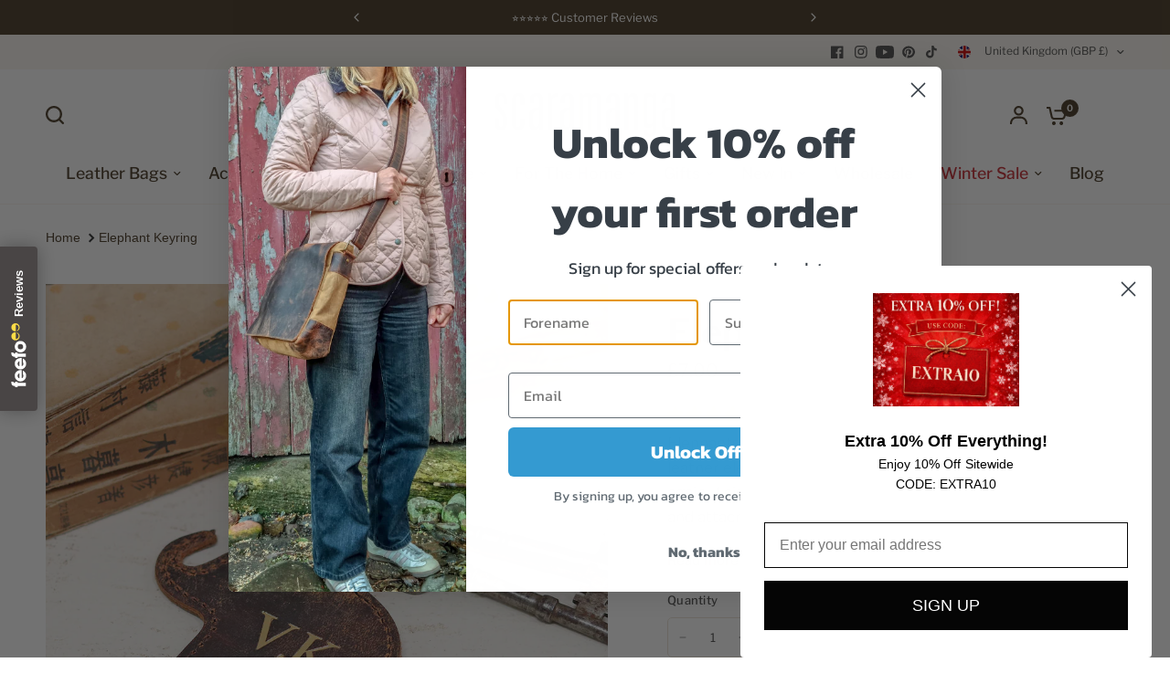

--- FILE ---
content_type: text/css
request_url: https://scaramangashop.co.uk/cdn/shop/t/3/assets/surefire.css?v=813448493959660561713279969
body_size: 61834
content:
.sf--container{width:100%}@media (min-width: 768px){.sf--container{max-width:768px}}@media (min-width: 1024px){.sf--container{max-width:1024px}}@media (min-width: 1280px){.sf--container{max-width:1280px}}.sf--container{max-width:100%;margin:0 auto;padding:0 1rem}@media (min-width: 640px){.sf--container{max-width:640px}}@media (min-width: 768px){.sf--container{max-width:1280px}}@media (min-width: 1024px){.sf--container{max-width:1920px;padding:0 2rem}}@media (min-width: 1280px){.sf--container{max-width:1920px}}.sf--space-y-0>:not(template)~:not(template){--space-y-reverse: 0;margin-top:calc(0px * calc(1 - var(--space-y-reverse)));margin-bottom:calc(0px * var(--space-y-reverse))}.sf--space-x-0>:not(template)~:not(template){--space-x-reverse: 0;margin-right:calc(0px * var(--space-x-reverse));margin-left:calc(0px * calc(1 - var(--space-x-reverse)))}.sf--space-y-1>:not(template)~:not(template){--space-y-reverse: 0;margin-top:calc(.25rem * calc(1 - var(--space-y-reverse)));margin-bottom:calc(.25rem * var(--space-y-reverse))}.sf--space-x-1>:not(template)~:not(template){--space-x-reverse: 0;margin-right:calc(.25rem * var(--space-x-reverse));margin-left:calc(.25rem * calc(1 - var(--space-x-reverse)))}.sf--space-y-2>:not(template)~:not(template){--space-y-reverse: 0;margin-top:calc(.5rem * calc(1 - var(--space-y-reverse)));margin-bottom:calc(.5rem * var(--space-y-reverse))}.sf--space-x-2>:not(template)~:not(template){--space-x-reverse: 0;margin-right:calc(.5rem * var(--space-x-reverse));margin-left:calc(.5rem * calc(1 - var(--space-x-reverse)))}.sf--space-y-3>:not(template)~:not(template){--space-y-reverse: 0;margin-top:calc(.75rem * calc(1 - var(--space-y-reverse)));margin-bottom:calc(.75rem * var(--space-y-reverse))}.sf--space-x-3>:not(template)~:not(template){--space-x-reverse: 0;margin-right:calc(.75rem * var(--space-x-reverse));margin-left:calc(.75rem * calc(1 - var(--space-x-reverse)))}.sf--space-y-4>:not(template)~:not(template){--space-y-reverse: 0;margin-top:calc(1rem * calc(1 - var(--space-y-reverse)));margin-bottom:calc(1rem * var(--space-y-reverse))}.sf--space-x-4>:not(template)~:not(template){--space-x-reverse: 0;margin-right:calc(1rem * var(--space-x-reverse));margin-left:calc(1rem * calc(1 - var(--space-x-reverse)))}.sf--space-y-5>:not(template)~:not(template){--space-y-reverse: 0;margin-top:calc(1.25rem * calc(1 - var(--space-y-reverse)));margin-bottom:calc(1.25rem * var(--space-y-reverse))}.sf--space-x-5>:not(template)~:not(template){--space-x-reverse: 0;margin-right:calc(1.25rem * var(--space-x-reverse));margin-left:calc(1.25rem * calc(1 - var(--space-x-reverse)))}.sf--space-y-6>:not(template)~:not(template){--space-y-reverse: 0;margin-top:calc(1.5rem * calc(1 - var(--space-y-reverse)));margin-bottom:calc(1.5rem * var(--space-y-reverse))}.sf--space-x-6>:not(template)~:not(template){--space-x-reverse: 0;margin-right:calc(1.5rem * var(--space-x-reverse));margin-left:calc(1.5rem * calc(1 - var(--space-x-reverse)))}.sf--space-y-8>:not(template)~:not(template){--space-y-reverse: 0;margin-top:calc(2rem * calc(1 - var(--space-y-reverse)));margin-bottom:calc(2rem * var(--space-y-reverse))}.sf--space-x-8>:not(template)~:not(template){--space-x-reverse: 0;margin-right:calc(2rem * var(--space-x-reverse));margin-left:calc(2rem * calc(1 - var(--space-x-reverse)))}.sf--space-y-10>:not(template)~:not(template){--space-y-reverse: 0;margin-top:calc(2.5rem * calc(1 - var(--space-y-reverse)));margin-bottom:calc(2.5rem * var(--space-y-reverse))}.sf--space-x-10>:not(template)~:not(template){--space-x-reverse: 0;margin-right:calc(2.5rem * var(--space-x-reverse));margin-left:calc(2.5rem * calc(1 - var(--space-x-reverse)))}.sf--space-y-12>:not(template)~:not(template){--space-y-reverse: 0;margin-top:calc(3rem * calc(1 - var(--space-y-reverse)));margin-bottom:calc(3rem * var(--space-y-reverse))}.sf--space-x-12>:not(template)~:not(template){--space-x-reverse: 0;margin-right:calc(3rem * var(--space-x-reverse));margin-left:calc(3rem * calc(1 - var(--space-x-reverse)))}.sf--space-y-16>:not(template)~:not(template){--space-y-reverse: 0;margin-top:calc(4rem * calc(1 - var(--space-y-reverse)));margin-bottom:calc(4rem * var(--space-y-reverse))}.sf--space-x-16>:not(template)~:not(template){--space-x-reverse: 0;margin-right:calc(4rem * var(--space-x-reverse));margin-left:calc(4rem * calc(1 - var(--space-x-reverse)))}.sf--space-y-20>:not(template)~:not(template){--space-y-reverse: 0;margin-top:calc(5rem * calc(1 - var(--space-y-reverse)));margin-bottom:calc(5rem * var(--space-y-reverse))}.sf--space-x-20>:not(template)~:not(template){--space-x-reverse: 0;margin-right:calc(5rem * var(--space-x-reverse));margin-left:calc(5rem * calc(1 - var(--space-x-reverse)))}.sf--space-y-24>:not(template)~:not(template){--space-y-reverse: 0;margin-top:calc(6rem * calc(1 - var(--space-y-reverse)));margin-bottom:calc(6rem * var(--space-y-reverse))}.sf--space-x-24>:not(template)~:not(template){--space-x-reverse: 0;margin-right:calc(6rem * var(--space-x-reverse));margin-left:calc(6rem * calc(1 - var(--space-x-reverse)))}.sf--space-y-32>:not(template)~:not(template){--space-y-reverse: 0;margin-top:calc(8rem * calc(1 - var(--space-y-reverse)));margin-bottom:calc(8rem * var(--space-y-reverse))}.sf--space-x-32>:not(template)~:not(template){--space-x-reverse: 0;margin-right:calc(8rem * var(--space-x-reverse));margin-left:calc(8rem * calc(1 - var(--space-x-reverse)))}.sf--space-y-40>:not(template)~:not(template){--space-y-reverse: 0;margin-top:calc(10rem * calc(1 - var(--space-y-reverse)));margin-bottom:calc(10rem * var(--space-y-reverse))}.sf--space-x-40>:not(template)~:not(template){--space-x-reverse: 0;margin-right:calc(10rem * var(--space-x-reverse));margin-left:calc(10rem * calc(1 - var(--space-x-reverse)))}.sf--space-y-48>:not(template)~:not(template){--space-y-reverse: 0;margin-top:calc(12rem * calc(1 - var(--space-y-reverse)));margin-bottom:calc(12rem * var(--space-y-reverse))}.sf--space-x-48>:not(template)~:not(template){--space-x-reverse: 0;margin-right:calc(12rem * var(--space-x-reverse));margin-left:calc(12rem * calc(1 - var(--space-x-reverse)))}.sf--space-y-56>:not(template)~:not(template){--space-y-reverse: 0;margin-top:calc(14rem * calc(1 - var(--space-y-reverse)));margin-bottom:calc(14rem * var(--space-y-reverse))}.sf--space-x-56>:not(template)~:not(template){--space-x-reverse: 0;margin-right:calc(14rem * var(--space-x-reverse));margin-left:calc(14rem * calc(1 - var(--space-x-reverse)))}.sf--space-y-64>:not(template)~:not(template){--space-y-reverse: 0;margin-top:calc(16rem * calc(1 - var(--space-y-reverse)));margin-bottom:calc(16rem * var(--space-y-reverse))}.sf--space-x-64>:not(template)~:not(template){--space-x-reverse: 0;margin-right:calc(16rem * var(--space-x-reverse));margin-left:calc(16rem * calc(1 - var(--space-x-reverse)))}.sf--space-y-px>:not(template)~:not(template){--space-y-reverse: 0;margin-top:calc(1px * calc(1 - var(--space-y-reverse)));margin-bottom:calc(1px * var(--space-y-reverse))}.sf--space-x-px>:not(template)~:not(template){--space-x-reverse: 0;margin-right:calc(1px * var(--space-x-reverse));margin-left:calc(1px * calc(1 - var(--space-x-reverse)))}.sf---space-y-1>:not(template)~:not(template){--space-y-reverse: 0;margin-top:calc(-.25rem * calc(1 - var(--space-y-reverse)));margin-bottom:calc(-.25rem * var(--space-y-reverse))}.sf---space-x-1>:not(template)~:not(template){--space-x-reverse: 0;margin-right:calc(-.25rem * var(--space-x-reverse));margin-left:calc(-.25rem * calc(1 - var(--space-x-reverse)))}.sf---space-y-2>:not(template)~:not(template){--space-y-reverse: 0;margin-top:calc(-.5rem * calc(1 - var(--space-y-reverse)));margin-bottom:calc(-.5rem * var(--space-y-reverse))}.sf---space-x-2>:not(template)~:not(template){--space-x-reverse: 0;margin-right:calc(-.5rem * var(--space-x-reverse));margin-left:calc(-.5rem * calc(1 - var(--space-x-reverse)))}.sf---space-y-3>:not(template)~:not(template){--space-y-reverse: 0;margin-top:calc(-.75rem * calc(1 - var(--space-y-reverse)));margin-bottom:calc(-.75rem * var(--space-y-reverse))}.sf---space-x-3>:not(template)~:not(template){--space-x-reverse: 0;margin-right:calc(-.75rem * var(--space-x-reverse));margin-left:calc(-.75rem * calc(1 - var(--space-x-reverse)))}.sf---space-y-4>:not(template)~:not(template){--space-y-reverse: 0;margin-top:calc(-1rem * calc(1 - var(--space-y-reverse)));margin-bottom:calc(-1rem * var(--space-y-reverse))}.sf---space-x-4>:not(template)~:not(template){--space-x-reverse: 0;margin-right:calc(-1rem * var(--space-x-reverse));margin-left:calc(-1rem * calc(1 - var(--space-x-reverse)))}.sf---space-y-5>:not(template)~:not(template){--space-y-reverse: 0;margin-top:calc(-1.25rem * calc(1 - var(--space-y-reverse)));margin-bottom:calc(-1.25rem * var(--space-y-reverse))}.sf---space-x-5>:not(template)~:not(template){--space-x-reverse: 0;margin-right:calc(-1.25rem * var(--space-x-reverse));margin-left:calc(-1.25rem * calc(1 - var(--space-x-reverse)))}.sf---space-y-6>:not(template)~:not(template){--space-y-reverse: 0;margin-top:calc(-1.5rem * calc(1 - var(--space-y-reverse)));margin-bottom:calc(-1.5rem * var(--space-y-reverse))}.sf---space-x-6>:not(template)~:not(template){--space-x-reverse: 0;margin-right:calc(-1.5rem * var(--space-x-reverse));margin-left:calc(-1.5rem * calc(1 - var(--space-x-reverse)))}.sf---space-y-8>:not(template)~:not(template){--space-y-reverse: 0;margin-top:calc(-2rem * calc(1 - var(--space-y-reverse)));margin-bottom:calc(-2rem * var(--space-y-reverse))}.sf---space-x-8>:not(template)~:not(template){--space-x-reverse: 0;margin-right:calc(-2rem * var(--space-x-reverse));margin-left:calc(-2rem * calc(1 - var(--space-x-reverse)))}.sf---space-y-10>:not(template)~:not(template){--space-y-reverse: 0;margin-top:calc(-2.5rem * calc(1 - var(--space-y-reverse)));margin-bottom:calc(-2.5rem * var(--space-y-reverse))}.sf---space-x-10>:not(template)~:not(template){--space-x-reverse: 0;margin-right:calc(-2.5rem * var(--space-x-reverse));margin-left:calc(-2.5rem * calc(1 - var(--space-x-reverse)))}.sf---space-y-12>:not(template)~:not(template){--space-y-reverse: 0;margin-top:calc(-3rem * calc(1 - var(--space-y-reverse)));margin-bottom:calc(-3rem * var(--space-y-reverse))}.sf---space-x-12>:not(template)~:not(template){--space-x-reverse: 0;margin-right:calc(-3rem * var(--space-x-reverse));margin-left:calc(-3rem * calc(1 - var(--space-x-reverse)))}.sf---space-y-16>:not(template)~:not(template){--space-y-reverse: 0;margin-top:calc(-4rem * calc(1 - var(--space-y-reverse)));margin-bottom:calc(-4rem * var(--space-y-reverse))}.sf---space-x-16>:not(template)~:not(template){--space-x-reverse: 0;margin-right:calc(-4rem * var(--space-x-reverse));margin-left:calc(-4rem * calc(1 - var(--space-x-reverse)))}.sf---space-y-20>:not(template)~:not(template){--space-y-reverse: 0;margin-top:calc(-5rem * calc(1 - var(--space-y-reverse)));margin-bottom:calc(-5rem * var(--space-y-reverse))}.sf---space-x-20>:not(template)~:not(template){--space-x-reverse: 0;margin-right:calc(-5rem * var(--space-x-reverse));margin-left:calc(-5rem * calc(1 - var(--space-x-reverse)))}.sf---space-y-24>:not(template)~:not(template){--space-y-reverse: 0;margin-top:calc(-6rem * calc(1 - var(--space-y-reverse)));margin-bottom:calc(-6rem * var(--space-y-reverse))}.sf---space-x-24>:not(template)~:not(template){--space-x-reverse: 0;margin-right:calc(-6rem * var(--space-x-reverse));margin-left:calc(-6rem * calc(1 - var(--space-x-reverse)))}.sf---space-y-32>:not(template)~:not(template){--space-y-reverse: 0;margin-top:calc(-8rem * calc(1 - var(--space-y-reverse)));margin-bottom:calc(-8rem * var(--space-y-reverse))}.sf---space-x-32>:not(template)~:not(template){--space-x-reverse: 0;margin-right:calc(-8rem * var(--space-x-reverse));margin-left:calc(-8rem * calc(1 - var(--space-x-reverse)))}.sf---space-y-40>:not(template)~:not(template){--space-y-reverse: 0;margin-top:calc(-10rem * calc(1 - var(--space-y-reverse)));margin-bottom:calc(-10rem * var(--space-y-reverse))}.sf---space-x-40>:not(template)~:not(template){--space-x-reverse: 0;margin-right:calc(-10rem * var(--space-x-reverse));margin-left:calc(-10rem * calc(1 - var(--space-x-reverse)))}.sf---space-y-48>:not(template)~:not(template){--space-y-reverse: 0;margin-top:calc(-12rem * calc(1 - var(--space-y-reverse)));margin-bottom:calc(-12rem * var(--space-y-reverse))}.sf---space-x-48>:not(template)~:not(template){--space-x-reverse: 0;margin-right:calc(-12rem * var(--space-x-reverse));margin-left:calc(-12rem * calc(1 - var(--space-x-reverse)))}.sf---space-y-56>:not(template)~:not(template){--space-y-reverse: 0;margin-top:calc(-14rem * calc(1 - var(--space-y-reverse)));margin-bottom:calc(-14rem * var(--space-y-reverse))}.sf---space-x-56>:not(template)~:not(template){--space-x-reverse: 0;margin-right:calc(-14rem * var(--space-x-reverse));margin-left:calc(-14rem * calc(1 - var(--space-x-reverse)))}.sf---space-y-64>:not(template)~:not(template){--space-y-reverse: 0;margin-top:calc(-16rem * calc(1 - var(--space-y-reverse)));margin-bottom:calc(-16rem * var(--space-y-reverse))}.sf---space-x-64>:not(template)~:not(template){--space-x-reverse: 0;margin-right:calc(-16rem * var(--space-x-reverse));margin-left:calc(-16rem * calc(1 - var(--space-x-reverse)))}.sf---space-y-px>:not(template)~:not(template){--space-y-reverse: 0;margin-top:calc(-1px * calc(1 - var(--space-y-reverse)));margin-bottom:calc(-1px * var(--space-y-reverse))}.sf---space-x-px>:not(template)~:not(template){--space-x-reverse: 0;margin-right:calc(-1px * var(--space-x-reverse));margin-left:calc(-1px * calc(1 - var(--space-x-reverse)))}.sf--space-y-reverse>:not(template)~:not(template){--space-y-reverse: 1}.sf--space-x-reverse>:not(template)~:not(template){--space-x-reverse: 1}.sf--divide-y-0>:not(template)~:not(template){--divide-y-reverse: 0;border-top-width:calc(0px * calc(1 - var(--divide-y-reverse)));border-bottom-width:calc(0px * var(--divide-y-reverse))}.sf--divide-x-0>:not(template)~:not(template){--divide-x-reverse: 0;border-right-width:calc(0px * var(--divide-x-reverse));border-left-width:calc(0px * calc(1 - var(--divide-x-reverse)))}.sf--divide-y-2>:not(template)~:not(template){--divide-y-reverse: 0;border-top-width:calc(2px * calc(1 - var(--divide-y-reverse)));border-bottom-width:calc(2px * var(--divide-y-reverse))}.sf--divide-x-2>:not(template)~:not(template){--divide-x-reverse: 0;border-right-width:calc(2px * var(--divide-x-reverse));border-left-width:calc(2px * calc(1 - var(--divide-x-reverse)))}.sf--divide-y-4>:not(template)~:not(template){--divide-y-reverse: 0;border-top-width:calc(4px * calc(1 - var(--divide-y-reverse)));border-bottom-width:calc(4px * var(--divide-y-reverse))}.sf--divide-x-4>:not(template)~:not(template){--divide-x-reverse: 0;border-right-width:calc(4px * var(--divide-x-reverse));border-left-width:calc(4px * calc(1 - var(--divide-x-reverse)))}.sf--divide-y-8>:not(template)~:not(template){--divide-y-reverse: 0;border-top-width:calc(8px * calc(1 - var(--divide-y-reverse)));border-bottom-width:calc(8px * var(--divide-y-reverse))}.sf--divide-x-8>:not(template)~:not(template){--divide-x-reverse: 0;border-right-width:calc(8px * var(--divide-x-reverse));border-left-width:calc(8px * calc(1 - var(--divide-x-reverse)))}.sf--divide-y>:not(template)~:not(template){--divide-y-reverse: 0;border-top-width:calc(1px * calc(1 - var(--divide-y-reverse)));border-bottom-width:calc(1px * var(--divide-y-reverse))}.sf--divide-x>:not(template)~:not(template){--divide-x-reverse: 0;border-right-width:calc(1px * var(--divide-x-reverse));border-left-width:calc(1px * calc(1 - var(--divide-x-reverse)))}.sf--divide-y-reverse>:not(template)~:not(template){--divide-y-reverse: 1}.sf--divide-x-reverse>:not(template)~:not(template){--divide-x-reverse: 1}.sf--divide-black>:not(template)~:not(template){--divide-opacity: 1;border-color:#000;border-color:rgba(0,0,0,var(--divide-opacity))}.sf--divide-white>:not(template)~:not(template){--divide-opacity: 1;border-color:#fff;border-color:rgba(255,255,255,var(--divide-opacity))}.sf--divide-transparent>:not(template)~:not(template){border-color:transparent}.sf--divide-grey>:not(template)~:not(template){--divide-opacity: 1;border-color:#ccc;border-color:rgba(204,204,204,var(--divide-opacity))}.sf--divide-light-grey>:not(template)~:not(template){--divide-opacity: 1;border-color:#eee;border-color:rgba(238,238,238,var(--divide-opacity))}.sf--divide-dark-grey>:not(template)~:not(template){--divide-opacity: 1;border-color:#666;border-color:rgba(102,102,102,var(--divide-opacity))}.sf--divide-solid>:not(template)~:not(template){border-style:solid}.sf--divide-dashed>:not(template)~:not(template){border-style:dashed}.sf--divide-dotted>:not(template)~:not(template){border-style:dotted}.sf--divide-double>:not(template)~:not(template){border-style:double}.sf--divide-none>:not(template)~:not(template){border-style:none}.sf--divide-opacity-0>:not(template)~:not(template){--divide-opacity: 0}.sf--divide-opacity-25>:not(template)~:not(template){--divide-opacity: .25}.sf--divide-opacity-50>:not(template)~:not(template){--divide-opacity: .5}.sf--divide-opacity-75>:not(template)~:not(template){--divide-opacity: .75}.sf--divide-opacity-100>:not(template)~:not(template){--divide-opacity: 1}.sf--sr-only{position:absolute;width:1px;height:1px;padding:0;margin:-1px;overflow:hidden;clip:rect(0,0,0,0);white-space:nowrap;border-width:0}.sf--not-sr-only{position:static;width:auto;height:auto;padding:0;margin:0;overflow:visible;clip:auto;white-space:normal}.focus\:sf--sr-only:focus{position:absolute;width:1px;height:1px;padding:0;margin:-1px;overflow:hidden;clip:rect(0,0,0,0);white-space:nowrap;border-width:0}.focus\:sf--not-sr-only:focus{position:static;width:auto;height:auto;padding:0;margin:0;overflow:visible;clip:auto;white-space:normal}.sf--appearance-none{-webkit-appearance:none;appearance:none}.sf--bg-fixed{background-attachment:fixed}.sf--bg-local{background-attachment:local}.sf--bg-scroll{background-attachment:scroll}.sf--bg-clip-border{background-clip:border-box}.sf--bg-clip-padding{background-clip:padding-box}.sf--bg-clip-content{background-clip:content-box}.sf--bg-clip-text{background-clip:text}.sf--bg-black{--bg-opacity: 1;background-color:#000;background-color:rgba(0,0,0,var(--bg-opacity))}.sf--bg-white{--bg-opacity: 1;background-color:#fff;background-color:rgba(255,255,255,var(--bg-opacity))}.sf--bg-transparent{background-color:transparent}.sf--bg-grey{--bg-opacity: 1;background-color:#ccc;background-color:rgba(204,204,204,var(--bg-opacity))}.sf--bg-light-grey{--bg-opacity: 1;background-color:#eee;background-color:rgba(238,238,238,var(--bg-opacity))}.sf--bg-dark-grey{--bg-opacity: 1;background-color:#666;background-color:rgba(102,102,102,var(--bg-opacity))}.hover\:sf--bg-black:hover{--bg-opacity: 1;background-color:#000;background-color:rgba(0,0,0,var(--bg-opacity))}.hover\:sf--bg-white:hover{--bg-opacity: 1;background-color:#fff;background-color:rgba(255,255,255,var(--bg-opacity))}.hover\:sf--bg-transparent:hover{background-color:transparent}.hover\:sf--bg-grey:hover{--bg-opacity: 1;background-color:#ccc;background-color:rgba(204,204,204,var(--bg-opacity))}.hover\:sf--bg-light-grey:hover{--bg-opacity: 1;background-color:#eee;background-color:rgba(238,238,238,var(--bg-opacity))}.hover\:sf--bg-dark-grey:hover{--bg-opacity: 1;background-color:#666;background-color:rgba(102,102,102,var(--bg-opacity))}.focus\:sf--bg-black:focus{--bg-opacity: 1;background-color:#000;background-color:rgba(0,0,0,var(--bg-opacity))}.focus\:sf--bg-white:focus{--bg-opacity: 1;background-color:#fff;background-color:rgba(255,255,255,var(--bg-opacity))}.focus\:sf--bg-transparent:focus{background-color:transparent}.focus\:sf--bg-grey:focus{--bg-opacity: 1;background-color:#ccc;background-color:rgba(204,204,204,var(--bg-opacity))}.focus\:sf--bg-light-grey:focus{--bg-opacity: 1;background-color:#eee;background-color:rgba(238,238,238,var(--bg-opacity))}.focus\:sf--bg-dark-grey:focus{--bg-opacity: 1;background-color:#666;background-color:rgba(102,102,102,var(--bg-opacity))}.sf--bg-none{background-image:none}.sf--bg-gradient-to-t{background-image:linear-gradient(to top,var(--gradient-color-stops))}.sf--bg-gradient-to-tr{background-image:linear-gradient(to top right,var(--gradient-color-stops))}.sf--bg-gradient-to-r{background-image:linear-gradient(to right,var(--gradient-color-stops))}.sf--bg-gradient-to-br{background-image:linear-gradient(to bottom right,var(--gradient-color-stops))}.sf--bg-gradient-to-b{background-image:linear-gradient(to bottom,var(--gradient-color-stops))}.sf--bg-gradient-to-bl{background-image:linear-gradient(to bottom left,var(--gradient-color-stops))}.sf--bg-gradient-to-l{background-image:linear-gradient(to left,var(--gradient-color-stops))}.sf--bg-gradient-to-tl{background-image:linear-gradient(to top left,var(--gradient-color-stops))}.sf--from-black{--gradient-from-color: #000000;--gradient-color-stops: var(--gradient-from-color), var(--gradient-to-color, rgba(0, 0, 0, 0))}.sf--from-white{--gradient-from-color: #ffffff;--gradient-color-stops: var(--gradient-from-color), var(--gradient-to-color, rgba(255, 255, 255, 0))}.sf--from-transparent{--gradient-from-color: transparent;--gradient-color-stops: var(--gradient-from-color), var(--gradient-to-color, rgba(0, 0, 0, 0))}.sf--from-grey{--gradient-from-color: #CCCCCC;--gradient-color-stops: var(--gradient-from-color), var(--gradient-to-color, rgba(204, 204, 204, 0))}.sf--from-light-grey{--gradient-from-color: #EEEEEE;--gradient-color-stops: var(--gradient-from-color), var(--gradient-to-color, rgba(238, 238, 238, 0))}.sf--from-dark-grey{--gradient-from-color: #666666;--gradient-color-stops: var(--gradient-from-color), var(--gradient-to-color, rgba(102, 102, 102, 0))}.sf--via-black{--gradient-via-color: #000000;--gradient-color-stops: var(--gradient-from-color), var(--gradient-via-color), var(--gradient-to-color, rgba(0, 0, 0, 0))}.sf--via-white{--gradient-via-color: #ffffff;--gradient-color-stops: var(--gradient-from-color), var(--gradient-via-color), var(--gradient-to-color, rgba(255, 255, 255, 0))}.sf--via-transparent{--gradient-via-color: transparent;--gradient-color-stops: var(--gradient-from-color), var(--gradient-via-color), var(--gradient-to-color, rgba(0, 0, 0, 0))}.sf--via-grey{--gradient-via-color: #CCCCCC;--gradient-color-stops: var(--gradient-from-color), var(--gradient-via-color), var(--gradient-to-color, rgba(204, 204, 204, 0))}.sf--via-light-grey{--gradient-via-color: #EEEEEE;--gradient-color-stops: var(--gradient-from-color), var(--gradient-via-color), var(--gradient-to-color, rgba(238, 238, 238, 0))}.sf--via-dark-grey{--gradient-via-color: #666666;--gradient-color-stops: var(--gradient-from-color), var(--gradient-via-color), var(--gradient-to-color, rgba(102, 102, 102, 0))}.sf--to-black{--gradient-to-color: #000000}.sf--to-white{--gradient-to-color: #ffffff}.sf--to-transparent{--gradient-to-color: transparent}.sf--to-grey{--gradient-to-color: #CCCCCC}.sf--to-light-grey{--gradient-to-color: #EEEEEE}.sf--to-dark-grey{--gradient-to-color: #666666}.hover\:sf--from-black:hover{--gradient-from-color: #000000;--gradient-color-stops: var(--gradient-from-color), var(--gradient-to-color, rgba(0, 0, 0, 0))}.hover\:sf--from-white:hover{--gradient-from-color: #ffffff;--gradient-color-stops: var(--gradient-from-color), var(--gradient-to-color, rgba(255, 255, 255, 0))}.hover\:sf--from-transparent:hover{--gradient-from-color: transparent;--gradient-color-stops: var(--gradient-from-color), var(--gradient-to-color, rgba(0, 0, 0, 0))}.hover\:sf--from-grey:hover{--gradient-from-color: #CCCCCC;--gradient-color-stops: var(--gradient-from-color), var(--gradient-to-color, rgba(204, 204, 204, 0))}.hover\:sf--from-light-grey:hover{--gradient-from-color: #EEEEEE;--gradient-color-stops: var(--gradient-from-color), var(--gradient-to-color, rgba(238, 238, 238, 0))}.hover\:sf--from-dark-grey:hover{--gradient-from-color: #666666;--gradient-color-stops: var(--gradient-from-color), var(--gradient-to-color, rgba(102, 102, 102, 0))}.hover\:sf--via-black:hover{--gradient-via-color: #000000;--gradient-color-stops: var(--gradient-from-color), var(--gradient-via-color), var(--gradient-to-color, rgba(0, 0, 0, 0))}.hover\:sf--via-white:hover{--gradient-via-color: #ffffff;--gradient-color-stops: var(--gradient-from-color), var(--gradient-via-color), var(--gradient-to-color, rgba(255, 255, 255, 0))}.hover\:sf--via-transparent:hover{--gradient-via-color: transparent;--gradient-color-stops: var(--gradient-from-color), var(--gradient-via-color), var(--gradient-to-color, rgba(0, 0, 0, 0))}.hover\:sf--via-grey:hover{--gradient-via-color: #CCCCCC;--gradient-color-stops: var(--gradient-from-color), var(--gradient-via-color), var(--gradient-to-color, rgba(204, 204, 204, 0))}.hover\:sf--via-light-grey:hover{--gradient-via-color: #EEEEEE;--gradient-color-stops: var(--gradient-from-color), var(--gradient-via-color), var(--gradient-to-color, rgba(238, 238, 238, 0))}.hover\:sf--via-dark-grey:hover{--gradient-via-color: #666666;--gradient-color-stops: var(--gradient-from-color), var(--gradient-via-color), var(--gradient-to-color, rgba(102, 102, 102, 0))}.hover\:sf--to-black:hover{--gradient-to-color: #000000}.hover\:sf--to-white:hover{--gradient-to-color: #ffffff}.hover\:sf--to-transparent:hover{--gradient-to-color: transparent}.hover\:sf--to-grey:hover{--gradient-to-color: #CCCCCC}.hover\:sf--to-light-grey:hover{--gradient-to-color: #EEEEEE}.hover\:sf--to-dark-grey:hover{--gradient-to-color: #666666}.focus\:sf--from-black:focus{--gradient-from-color: #000000;--gradient-color-stops: var(--gradient-from-color), var(--gradient-to-color, rgba(0, 0, 0, 0))}.focus\:sf--from-white:focus{--gradient-from-color: #ffffff;--gradient-color-stops: var(--gradient-from-color), var(--gradient-to-color, rgba(255, 255, 255, 0))}.focus\:sf--from-transparent:focus{--gradient-from-color: transparent;--gradient-color-stops: var(--gradient-from-color), var(--gradient-to-color, rgba(0, 0, 0, 0))}.focus\:sf--from-grey:focus{--gradient-from-color: #CCCCCC;--gradient-color-stops: var(--gradient-from-color), var(--gradient-to-color, rgba(204, 204, 204, 0))}.focus\:sf--from-light-grey:focus{--gradient-from-color: #EEEEEE;--gradient-color-stops: var(--gradient-from-color), var(--gradient-to-color, rgba(238, 238, 238, 0))}.focus\:sf--from-dark-grey:focus{--gradient-from-color: #666666;--gradient-color-stops: var(--gradient-from-color), var(--gradient-to-color, rgba(102, 102, 102, 0))}.focus\:sf--via-black:focus{--gradient-via-color: #000000;--gradient-color-stops: var(--gradient-from-color), var(--gradient-via-color), var(--gradient-to-color, rgba(0, 0, 0, 0))}.focus\:sf--via-white:focus{--gradient-via-color: #ffffff;--gradient-color-stops: var(--gradient-from-color), var(--gradient-via-color), var(--gradient-to-color, rgba(255, 255, 255, 0))}.focus\:sf--via-transparent:focus{--gradient-via-color: transparent;--gradient-color-stops: var(--gradient-from-color), var(--gradient-via-color), var(--gradient-to-color, rgba(0, 0, 0, 0))}.focus\:sf--via-grey:focus{--gradient-via-color: #CCCCCC;--gradient-color-stops: var(--gradient-from-color), var(--gradient-via-color), var(--gradient-to-color, rgba(204, 204, 204, 0))}.focus\:sf--via-light-grey:focus{--gradient-via-color: #EEEEEE;--gradient-color-stops: var(--gradient-from-color), var(--gradient-via-color), var(--gradient-to-color, rgba(238, 238, 238, 0))}.focus\:sf--via-dark-grey:focus{--gradient-via-color: #666666;--gradient-color-stops: var(--gradient-from-color), var(--gradient-via-color), var(--gradient-to-color, rgba(102, 102, 102, 0))}.focus\:sf--to-black:focus{--gradient-to-color: #000000}.focus\:sf--to-white:focus{--gradient-to-color: #ffffff}.focus\:sf--to-transparent:focus{--gradient-to-color: transparent}.focus\:sf--to-grey:focus{--gradient-to-color: #CCCCCC}.focus\:sf--to-light-grey:focus{--gradient-to-color: #EEEEEE}.focus\:sf--to-dark-grey:focus{--gradient-to-color: #666666}.sf--bg-opacity-0{--bg-opacity: 0}.sf--bg-opacity-25{--bg-opacity: .25}.sf--bg-opacity-50{--bg-opacity: .5}.sf--bg-opacity-75{--bg-opacity: .75}.sf--bg-opacity-100{--bg-opacity: 1}.hover\:sf--bg-opacity-0:hover{--bg-opacity: 0}.hover\:sf--bg-opacity-25:hover{--bg-opacity: .25}.hover\:sf--bg-opacity-50:hover{--bg-opacity: .5}.hover\:sf--bg-opacity-75:hover{--bg-opacity: .75}.hover\:sf--bg-opacity-100:hover{--bg-opacity: 1}.focus\:sf--bg-opacity-0:focus{--bg-opacity: 0}.focus\:sf--bg-opacity-25:focus{--bg-opacity: .25}.focus\:sf--bg-opacity-50:focus{--bg-opacity: .5}.focus\:sf--bg-opacity-75:focus{--bg-opacity: .75}.focus\:sf--bg-opacity-100:focus{--bg-opacity: 1}.sf--bg-bottom{background-position:bottom}.sf--bg-center{background-position:center}.sf--bg-left{background-position:left}.sf--bg-left-bottom{background-position:left bottom}.sf--bg-left-top{background-position:left top}.sf--bg-right{background-position:right}.sf--bg-right-bottom{background-position:right bottom}.sf--bg-right-top{background-position:right top}.sf--bg-top{background-position:top}.sf--bg-repeat{background-repeat:repeat}.sf--bg-no-repeat{background-repeat:no-repeat}.sf--bg-repeat-x{background-repeat:repeat-x}.sf--bg-repeat-y{background-repeat:repeat-y}.sf--bg-repeat-round{background-repeat:round}.sf--bg-repeat-space{background-repeat:space}.sf--bg-auto{background-size:auto}.sf--bg-cover{background-size:cover}.sf--bg-contain{background-size:contain}.sf--border-collapse{border-collapse:collapse}.sf--border-separate{border-collapse:separate}.sf--border-black{--border-opacity: 1;border-color:#000;border-color:rgba(0,0,0,var(--border-opacity))}.sf--border-white{--border-opacity: 1;border-color:#fff;border-color:rgba(255,255,255,var(--border-opacity))}.sf--border-transparent{border-color:transparent}.sf--border-grey{--border-opacity: 1;border-color:#ccc;border-color:rgba(204,204,204,var(--border-opacity))}.sf--border-light-grey{--border-opacity: 1;border-color:#eee;border-color:rgba(238,238,238,var(--border-opacity))}.sf--border-dark-grey{--border-opacity: 1;border-color:#666;border-color:rgba(102,102,102,var(--border-opacity))}.hover\:sf--border-black:hover{--border-opacity: 1;border-color:#000;border-color:rgba(0,0,0,var(--border-opacity))}.hover\:sf--border-white:hover{--border-opacity: 1;border-color:#fff;border-color:rgba(255,255,255,var(--border-opacity))}.hover\:sf--border-transparent:hover{border-color:transparent}.hover\:sf--border-grey:hover{--border-opacity: 1;border-color:#ccc;border-color:rgba(204,204,204,var(--border-opacity))}.hover\:sf--border-light-grey:hover{--border-opacity: 1;border-color:#eee;border-color:rgba(238,238,238,var(--border-opacity))}.hover\:sf--border-dark-grey:hover{--border-opacity: 1;border-color:#666;border-color:rgba(102,102,102,var(--border-opacity))}.focus\:sf--border-black:focus{--border-opacity: 1;border-color:#000;border-color:rgba(0,0,0,var(--border-opacity))}.focus\:sf--border-white:focus{--border-opacity: 1;border-color:#fff;border-color:rgba(255,255,255,var(--border-opacity))}.focus\:sf--border-transparent:focus{border-color:transparent}.focus\:sf--border-grey:focus{--border-opacity: 1;border-color:#ccc;border-color:rgba(204,204,204,var(--border-opacity))}.focus\:sf--border-light-grey:focus{--border-opacity: 1;border-color:#eee;border-color:rgba(238,238,238,var(--border-opacity))}.focus\:sf--border-dark-grey:focus{--border-opacity: 1;border-color:#666;border-color:rgba(102,102,102,var(--border-opacity))}.sf--border-opacity-0{--border-opacity: 0}.sf--border-opacity-25{--border-opacity: .25}.sf--border-opacity-50{--border-opacity: .5}.sf--border-opacity-75{--border-opacity: .75}.sf--border-opacity-100{--border-opacity: 1}.hover\:sf--border-opacity-0:hover{--border-opacity: 0}.hover\:sf--border-opacity-25:hover{--border-opacity: .25}.hover\:sf--border-opacity-50:hover{--border-opacity: .5}.hover\:sf--border-opacity-75:hover{--border-opacity: .75}.hover\:sf--border-opacity-100:hover{--border-opacity: 1}.focus\:sf--border-opacity-0:focus{--border-opacity: 0}.focus\:sf--border-opacity-25:focus{--border-opacity: .25}.focus\:sf--border-opacity-50:focus{--border-opacity: .5}.focus\:sf--border-opacity-75:focus{--border-opacity: .75}.focus\:sf--border-opacity-100:focus{--border-opacity: 1}.sf--rounded-none{border-radius:0}.sf--rounded-sm{border-radius:.125rem}.sf--rounded{border-radius:.25rem}.sf--rounded-md{border-radius:.375rem}.sf--rounded-lg{border-radius:.5rem}.sf--rounded-xl{border-radius:.75rem}.sf--rounded-2xl{border-radius:1rem}.sf--rounded-3xl{border-radius:1.5rem}.sf--rounded-full{border-radius:9999px}.sf--rounded-t-none{border-top-left-radius:0;border-top-right-radius:0}.sf--rounded-r-none{border-top-right-radius:0;border-bottom-right-radius:0}.sf--rounded-b-none{border-bottom-right-radius:0;border-bottom-left-radius:0}.sf--rounded-l-none{border-top-left-radius:0;border-bottom-left-radius:0}.sf--rounded-t-sm{border-top-left-radius:.125rem;border-top-right-radius:.125rem}.sf--rounded-r-sm{border-top-right-radius:.125rem;border-bottom-right-radius:.125rem}.sf--rounded-b-sm{border-bottom-right-radius:.125rem;border-bottom-left-radius:.125rem}.sf--rounded-l-sm{border-top-left-radius:.125rem;border-bottom-left-radius:.125rem}.sf--rounded-t{border-top-left-radius:.25rem;border-top-right-radius:.25rem}.sf--rounded-r{border-top-right-radius:.25rem;border-bottom-right-radius:.25rem}.sf--rounded-b{border-bottom-right-radius:.25rem;border-bottom-left-radius:.25rem}.sf--rounded-l{border-top-left-radius:.25rem;border-bottom-left-radius:.25rem}.sf--rounded-t-md{border-top-left-radius:.375rem;border-top-right-radius:.375rem}.sf--rounded-r-md{border-top-right-radius:.375rem;border-bottom-right-radius:.375rem}.sf--rounded-b-md{border-bottom-right-radius:.375rem;border-bottom-left-radius:.375rem}.sf--rounded-l-md{border-top-left-radius:.375rem;border-bottom-left-radius:.375rem}.sf--rounded-t-lg{border-top-left-radius:.5rem;border-top-right-radius:.5rem}.sf--rounded-r-lg{border-top-right-radius:.5rem;border-bottom-right-radius:.5rem}.sf--rounded-b-lg{border-bottom-right-radius:.5rem;border-bottom-left-radius:.5rem}.sf--rounded-l-lg{border-top-left-radius:.5rem;border-bottom-left-radius:.5rem}.sf--rounded-t-xl{border-top-left-radius:.75rem;border-top-right-radius:.75rem}.sf--rounded-r-xl{border-top-right-radius:.75rem;border-bottom-right-radius:.75rem}.sf--rounded-b-xl{border-bottom-right-radius:.75rem;border-bottom-left-radius:.75rem}.sf--rounded-l-xl{border-top-left-radius:.75rem;border-bottom-left-radius:.75rem}.sf--rounded-t-2xl{border-top-left-radius:1rem;border-top-right-radius:1rem}.sf--rounded-r-2xl{border-top-right-radius:1rem;border-bottom-right-radius:1rem}.sf--rounded-b-2xl{border-bottom-right-radius:1rem;border-bottom-left-radius:1rem}.sf--rounded-l-2xl{border-top-left-radius:1rem;border-bottom-left-radius:1rem}.sf--rounded-t-3xl{border-top-left-radius:1.5rem;border-top-right-radius:1.5rem}.sf--rounded-r-3xl{border-top-right-radius:1.5rem;border-bottom-right-radius:1.5rem}.sf--rounded-b-3xl{border-bottom-right-radius:1.5rem;border-bottom-left-radius:1.5rem}.sf--rounded-l-3xl{border-top-left-radius:1.5rem;border-bottom-left-radius:1.5rem}.sf--rounded-t-full{border-top-left-radius:9999px;border-top-right-radius:9999px}.sf--rounded-r-full{border-top-right-radius:9999px;border-bottom-right-radius:9999px}.sf--rounded-b-full{border-bottom-right-radius:9999px;border-bottom-left-radius:9999px}.sf--rounded-l-full{border-top-left-radius:9999px;border-bottom-left-radius:9999px}.sf--rounded-tl-none{border-top-left-radius:0}.sf--rounded-tr-none{border-top-right-radius:0}.sf--rounded-br-none{border-bottom-right-radius:0}.sf--rounded-bl-none{border-bottom-left-radius:0}.sf--rounded-tl-sm{border-top-left-radius:.125rem}.sf--rounded-tr-sm{border-top-right-radius:.125rem}.sf--rounded-br-sm{border-bottom-right-radius:.125rem}.sf--rounded-bl-sm{border-bottom-left-radius:.125rem}.sf--rounded-tl{border-top-left-radius:.25rem}.sf--rounded-tr{border-top-right-radius:.25rem}.sf--rounded-br{border-bottom-right-radius:.25rem}.sf--rounded-bl{border-bottom-left-radius:.25rem}.sf--rounded-tl-md{border-top-left-radius:.375rem}.sf--rounded-tr-md{border-top-right-radius:.375rem}.sf--rounded-br-md{border-bottom-right-radius:.375rem}.sf--rounded-bl-md{border-bottom-left-radius:.375rem}.sf--rounded-tl-lg{border-top-left-radius:.5rem}.sf--rounded-tr-lg{border-top-right-radius:.5rem}.sf--rounded-br-lg{border-bottom-right-radius:.5rem}.sf--rounded-bl-lg{border-bottom-left-radius:.5rem}.sf--rounded-tl-xl{border-top-left-radius:.75rem}.sf--rounded-tr-xl{border-top-right-radius:.75rem}.sf--rounded-br-xl{border-bottom-right-radius:.75rem}.sf--rounded-bl-xl{border-bottom-left-radius:.75rem}.sf--rounded-tl-2xl{border-top-left-radius:1rem}.sf--rounded-tr-2xl{border-top-right-radius:1rem}.sf--rounded-br-2xl{border-bottom-right-radius:1rem}.sf--rounded-bl-2xl{border-bottom-left-radius:1rem}.sf--rounded-tl-3xl{border-top-left-radius:1.5rem}.sf--rounded-tr-3xl{border-top-right-radius:1.5rem}.sf--rounded-br-3xl{border-bottom-right-radius:1.5rem}.sf--rounded-bl-3xl{border-bottom-left-radius:1.5rem}.sf--rounded-tl-full{border-top-left-radius:9999px}.sf--rounded-tr-full{border-top-right-radius:9999px}.sf--rounded-br-full{border-bottom-right-radius:9999px}.sf--rounded-bl-full{border-bottom-left-radius:9999px}.sf--border-solid{border-style:solid}.sf--border-dashed{border-style:dashed}.sf--border-dotted{border-style:dotted}.sf--border-double{border-style:double}.sf--border-none{border-style:none}.sf--border-0{border-width:0}.sf--border-2{border-width:2px}.sf--border-4{border-width:4px}.sf--border-8{border-width:8px}.sf--border{border-width:1px}.sf--border-t-0{border-top-width:0}.sf--border-r-0{border-right-width:0}.sf--border-b-0{border-bottom-width:0}.sf--border-l-0{border-left-width:0}.sf--border-t-2{border-top-width:2px}.sf--border-r-2{border-right-width:2px}.sf--border-b-2{border-bottom-width:2px}.sf--border-l-2{border-left-width:2px}.sf--border-t-4{border-top-width:4px}.sf--border-r-4{border-right-width:4px}.sf--border-b-4{border-bottom-width:4px}.sf--border-l-4{border-left-width:4px}.sf--border-t-8{border-top-width:8px}.sf--border-r-8{border-right-width:8px}.sf--border-b-8{border-bottom-width:8px}.sf--border-l-8{border-left-width:8px}.sf--border-t{border-top-width:1px}.sf--border-r{border-right-width:1px}.sf--border-b{border-bottom-width:1px}.sf--border-l{border-left-width:1px}.sf--box-border{box-sizing:border-box}.sf--box-content{box-sizing:content-box}.sf--cursor-auto{cursor:auto}.sf--cursor-default{cursor:default}.sf--cursor-pointer{cursor:pointer}.sf--cursor-wait{cursor:wait}.sf--cursor-text{cursor:text}.sf--cursor-move{cursor:move}.sf--cursor-not-allowed{cursor:not-allowed}.sf--block{display:block}.sf--inline-block{display:inline-block}.sf--inline{display:inline}.sf--flex{display:flex}.sf--inline-flex{display:inline-flex}.sf--table{display:table}.sf--table-caption{display:table-caption}.sf--table-cell{display:table-cell}.sf--table-column{display:table-column}.sf--table-column-group{display:table-column-group}.sf--table-footer-group{display:table-footer-group}.sf--table-header-group{display:table-header-group}.sf--table-row-group{display:table-row-group}.sf--table-row{display:table-row}.sf--flow-root{display:flow-root}.sf--grid{display:grid}.sf--inline-grid{display:inline-grid}.sf--contents{display:contents}.sf--hidden{display:none}.sf--flex-row{flex-direction:row}.sf--flex-row-reverse{flex-direction:row-reverse}.sf--flex-col{flex-direction:column}.sf--flex-col-reverse{flex-direction:column-reverse}.sf--flex-wrap{flex-wrap:wrap}.sf--flex-wrap-reverse{flex-wrap:wrap-reverse}.sf--flex-no-wrap{flex-wrap:nowrap}.sf--place-items-auto{place-items:auto}.sf--place-items-start{place-items:start}.sf--place-items-end{place-items:end}.sf--place-items-center{place-items:center}.sf--place-items-stretch{place-items:stretch}.sf--place-content-center{place-content:center}.sf--place-content-start{place-content:start}.sf--place-content-end{place-content:end}.sf--place-content-between{place-content:space-between}.sf--place-content-around{place-content:space-around}.sf--place-content-evenly{place-content:space-evenly}.sf--place-content-stretch{place-content:stretch}.sf--place-self-auto{place-self:auto}.sf--place-self-start{place-self:start}.sf--place-self-end{place-self:end}.sf--place-self-center{place-self:center}.sf--place-self-stretch{place-self:stretch}.sf--items-start{align-items:flex-start}.sf--items-end{align-items:flex-end}.sf--items-center{align-items:center}.sf--items-baseline{align-items:baseline}.sf--items-stretch{align-items:stretch}.sf--content-center{align-content:center}.sf--content-start{align-content:flex-start}.sf--content-end{align-content:flex-end}.sf--content-between{align-content:space-between}.sf--content-around{align-content:space-around}.sf--content-evenly{align-content:space-evenly}.sf--self-auto{align-self:auto}.sf--self-start{align-self:flex-start}.sf--self-end{align-self:flex-end}.sf--self-center{align-self:center}.sf--self-stretch{align-self:stretch}.sf--justify-items-auto{justify-items:auto}.sf--justify-items-start{justify-items:start}.sf--justify-items-end{justify-items:end}.sf--justify-items-center{justify-items:center}.sf--justify-items-stretch{justify-items:stretch}.sf--justify-start{justify-content:flex-start}.sf--justify-end{justify-content:flex-end}.sf--justify-center{justify-content:center}.sf--justify-between{justify-content:space-between}.sf--justify-around{justify-content:space-around}.sf--justify-evenly{justify-content:space-evenly}.sf--justify-self-auto{justify-self:auto}.sf--justify-self-start{justify-self:start}.sf--justify-self-end{justify-self:end}.sf--justify-self-center{justify-self:center}.sf--justify-self-stretch{justify-self:stretch}.sf--flex-1{flex:1 1 0%}.sf--flex-auto{flex:1 1 auto}.sf--flex-initial{flex:0 1 auto}.sf--flex-none{flex:none}.sf--flex-grow-0{flex-grow:0}.sf--flex-grow{flex-grow:1}.sf--flex-shrink-0{flex-shrink:0}.sf--flex-shrink{flex-shrink:1}.sf--order-1{order:1}.sf--order-2{order:2}.sf--order-3{order:3}.sf--order-4{order:4}.sf--order-5{order:5}.sf--order-6{order:6}.sf--order-7{order:7}.sf--order-8{order:8}.sf--order-9{order:9}.sf--order-10{order:10}.sf--order-11{order:11}.sf--order-12{order:12}.sf--order-first{order:-9999}.sf--order-last{order:9999}.sf--order-none{order:0}.sf--float-right{float:right}.sf--float-left{float:left}.sf--float-none{float:none}.sf--clearfix:after{content:"";display:table;clear:both}.sf--clear-left{clear:left}.sf--clear-right{clear:right}.sf--clear-both{clear:both}.sf--clear-none{clear:none}.sf--font-hairline{font-weight:100}.sf--font-thin{font-weight:200}.sf--font-light{font-weight:300}.sf--font-normal{font-weight:400}.sf--font-medium{font-weight:500}.sf--font-semibold{font-weight:600}.sf--font-bold{font-weight:700}.sf--font-extrabold{font-weight:800}.sf--font-black{font-weight:900}.hover\:sf--font-hairline:hover{font-weight:100}.hover\:sf--font-thin:hover{font-weight:200}.hover\:sf--font-light:hover{font-weight:300}.hover\:sf--font-normal:hover{font-weight:400}.hover\:sf--font-medium:hover{font-weight:500}.hover\:sf--font-semibold:hover{font-weight:600}.hover\:sf--font-bold:hover{font-weight:700}.hover\:sf--font-extrabold:hover{font-weight:800}.hover\:sf--font-black:hover{font-weight:900}.focus\:sf--font-hairline:focus{font-weight:100}.focus\:sf--font-thin:focus{font-weight:200}.focus\:sf--font-light:focus{font-weight:300}.focus\:sf--font-normal:focus{font-weight:400}.focus\:sf--font-medium:focus{font-weight:500}.focus\:sf--font-semibold:focus{font-weight:600}.focus\:sf--font-bold:focus{font-weight:700}.focus\:sf--font-extrabold:focus{font-weight:800}.focus\:sf--font-black:focus{font-weight:900}.sf--h-0{height:0}.sf--h-1{height:.25rem}.sf--h-2{height:.5rem}.sf--h-3{height:.75rem}.sf--h-4{height:1rem}.sf--h-5{height:1.25rem}.sf--h-6{height:1.5rem}.sf--h-8{height:2rem}.sf--h-10{height:2.5rem}.sf--h-12{height:3rem}.sf--h-16{height:4rem}.sf--h-20{height:5rem}.sf--h-24{height:6rem}.sf--h-32{height:8rem}.sf--h-40{height:10rem}.sf--h-48{height:12rem}.sf--h-56{height:14rem}.sf--h-64{height:16rem}.sf--h-auto{height:auto}.sf--h-px{height:1px}.sf--h-full{height:100%}.sf--h-screen{height:100vh}.sf--text-xs{font-size:.75rem}.sf--text-sm{font-size:.875rem}.sf--text-base{font-size:1rem}.sf--text-lg{font-size:1.125rem}.sf--text-xl{font-size:1.25rem}.sf--text-2xl{font-size:1.5rem}.sf--text-3xl{font-size:1.875rem}.sf--text-4xl{font-size:2.25rem}.sf--text-5xl{font-size:3rem}.sf--text-6xl{font-size:4rem}.sf--leading-3{line-height:.75rem}.sf--leading-4{line-height:1rem}.sf--leading-5{line-height:1.25rem}.sf--leading-6{line-height:1.5rem}.sf--leading-7{line-height:1.75rem}.sf--leading-8{line-height:2rem}.sf--leading-9{line-height:2.25rem}.sf--leading-10{line-height:2.5rem}.sf--leading-none{line-height:1}.sf--leading-tight{line-height:1.25}.sf--leading-snug{line-height:1.375}.sf--leading-normal{line-height:1.5}.sf--leading-relaxed{line-height:1.625}.sf--leading-loose{line-height:2}.sf--list-inside{list-style-position:inside}.sf--list-outside{list-style-position:outside}.sf--list-none{list-style-type:none}.sf--list-disc{list-style-type:disc}.sf--list-decimal{list-style-type:decimal}.sf--m-0{margin:0}.sf--m-1{margin:.25rem}.sf--m-2{margin:.5rem}.sf--m-3{margin:.75rem}.sf--m-4{margin:1rem}.sf--m-5{margin:1.25rem}.sf--m-6{margin:1.5rem}.sf--m-8{margin:2rem}.sf--m-10{margin:2.5rem}.sf--m-12{margin:3rem}.sf--m-16{margin:4rem}.sf--m-20{margin:5rem}.sf--m-24{margin:6rem}.sf--m-32{margin:8rem}.sf--m-40{margin:10rem}.sf--m-48{margin:12rem}.sf--m-56{margin:14rem}.sf--m-64{margin:16rem}.sf--m-auto{margin:auto}.sf--m-px{margin:1px}.sf---m-1{margin:-.25rem}.sf---m-2{margin:-.5rem}.sf---m-3{margin:-.75rem}.sf---m-4{margin:-1rem}.sf---m-5{margin:-1.25rem}.sf---m-6{margin:-1.5rem}.sf---m-8{margin:-2rem}.sf---m-10{margin:-2.5rem}.sf---m-12{margin:-3rem}.sf---m-16{margin:-4rem}.sf---m-20{margin:-5rem}.sf---m-24{margin:-6rem}.sf---m-32{margin:-8rem}.sf---m-40{margin:-10rem}.sf---m-48{margin:-12rem}.sf---m-56{margin:-14rem}.sf---m-64{margin:-16rem}.sf---m-px{margin:-1px}.sf--my-0{margin-top:0;margin-bottom:0}.sf--mx-0{margin-left:0;margin-right:0}.sf--my-1{margin-top:.25rem;margin-bottom:.25rem}.sf--mx-1{margin-left:.25rem;margin-right:.25rem}.sf--my-2{margin-top:.5rem;margin-bottom:.5rem}.sf--mx-2{margin-left:.5rem;margin-right:.5rem}.sf--my-3{margin-top:.75rem;margin-bottom:.75rem}.sf--mx-3{margin-left:.75rem;margin-right:.75rem}.sf--my-4{margin-top:1rem;margin-bottom:1rem}.sf--mx-4{margin-left:1rem;margin-right:1rem}.sf--my-5{margin-top:1.25rem;margin-bottom:1.25rem}.sf--mx-5{margin-left:1.25rem;margin-right:1.25rem}.sf--my-6{margin-top:1.5rem;margin-bottom:1.5rem}.sf--mx-6{margin-left:1.5rem;margin-right:1.5rem}.sf--my-8{margin-top:2rem;margin-bottom:2rem}.sf--mx-8{margin-left:2rem;margin-right:2rem}.sf--my-10{margin-top:2.5rem;margin-bottom:2.5rem}.sf--mx-10{margin-left:2.5rem;margin-right:2.5rem}.sf--my-12{margin-top:3rem;margin-bottom:3rem}.sf--mx-12{margin-left:3rem;margin-right:3rem}.sf--my-16{margin-top:4rem;margin-bottom:4rem}.sf--mx-16{margin-left:4rem;margin-right:4rem}.sf--my-20{margin-top:5rem;margin-bottom:5rem}.sf--mx-20{margin-left:5rem;margin-right:5rem}.sf--my-24{margin-top:6rem;margin-bottom:6rem}.sf--mx-24{margin-left:6rem;margin-right:6rem}.sf--my-32{margin-top:8rem;margin-bottom:8rem}.sf--mx-32{margin-left:8rem;margin-right:8rem}.sf--my-40{margin-top:10rem;margin-bottom:10rem}.sf--mx-40{margin-left:10rem;margin-right:10rem}.sf--my-48{margin-top:12rem;margin-bottom:12rem}.sf--mx-48{margin-left:12rem;margin-right:12rem}.sf--my-56{margin-top:14rem;margin-bottom:14rem}.sf--mx-56{margin-left:14rem;margin-right:14rem}.sf--my-64{margin-top:16rem;margin-bottom:16rem}.sf--mx-64{margin-left:16rem;margin-right:16rem}.sf--my-auto{margin-top:auto;margin-bottom:auto}.sf--mx-auto{margin-left:auto;margin-right:auto}.sf--my-px{margin-top:1px;margin-bottom:1px}.sf--mx-px{margin-left:1px;margin-right:1px}.sf---my-1{margin-top:-.25rem;margin-bottom:-.25rem}.sf---mx-1{margin-left:-.25rem;margin-right:-.25rem}.sf---my-2{margin-top:-.5rem;margin-bottom:-.5rem}.sf---mx-2{margin-left:-.5rem;margin-right:-.5rem}.sf---my-3{margin-top:-.75rem;margin-bottom:-.75rem}.sf---mx-3{margin-left:-.75rem;margin-right:-.75rem}.sf---my-4{margin-top:-1rem;margin-bottom:-1rem}.sf---mx-4{margin-left:-1rem;margin-right:-1rem}.sf---my-5{margin-top:-1.25rem;margin-bottom:-1.25rem}.sf---mx-5{margin-left:-1.25rem;margin-right:-1.25rem}.sf---my-6{margin-top:-1.5rem;margin-bottom:-1.5rem}.sf---mx-6{margin-left:-1.5rem;margin-right:-1.5rem}.sf---my-8{margin-top:-2rem;margin-bottom:-2rem}.sf---mx-8{margin-left:-2rem;margin-right:-2rem}.sf---my-10{margin-top:-2.5rem;margin-bottom:-2.5rem}.sf---mx-10{margin-left:-2.5rem;margin-right:-2.5rem}.sf---my-12{margin-top:-3rem;margin-bottom:-3rem}.sf---mx-12{margin-left:-3rem;margin-right:-3rem}.sf---my-16{margin-top:-4rem;margin-bottom:-4rem}.sf---mx-16{margin-left:-4rem;margin-right:-4rem}.sf---my-20{margin-top:-5rem;margin-bottom:-5rem}.sf---mx-20{margin-left:-5rem;margin-right:-5rem}.sf---my-24{margin-top:-6rem;margin-bottom:-6rem}.sf---mx-24{margin-left:-6rem;margin-right:-6rem}.sf---my-32{margin-top:-8rem;margin-bottom:-8rem}.sf---mx-32{margin-left:-8rem;margin-right:-8rem}.sf---my-40{margin-top:-10rem;margin-bottom:-10rem}.sf---mx-40{margin-left:-10rem;margin-right:-10rem}.sf---my-48{margin-top:-12rem;margin-bottom:-12rem}.sf---mx-48{margin-left:-12rem;margin-right:-12rem}.sf---my-56{margin-top:-14rem;margin-bottom:-14rem}.sf---mx-56{margin-left:-14rem;margin-right:-14rem}.sf---my-64{margin-top:-16rem;margin-bottom:-16rem}.sf---mx-64{margin-left:-16rem;margin-right:-16rem}.sf---my-px{margin-top:-1px;margin-bottom:-1px}.sf---mx-px{margin-left:-1px;margin-right:-1px}.sf--mt-0{margin-top:0}.sf--mr-0{margin-right:0}.sf--mb-0{margin-bottom:0}.sf--ml-0{margin-left:0}.sf--mt-1{margin-top:.25rem}.sf--mr-1{margin-right:.25rem}.sf--mb-1{margin-bottom:.25rem}.sf--ml-1{margin-left:.25rem}.sf--mt-2{margin-top:.5rem}.sf--mr-2{margin-right:.5rem}.sf--mb-2{margin-bottom:.5rem}.sf--ml-2{margin-left:.5rem}.sf--mt-3{margin-top:.75rem}.sf--mr-3{margin-right:.75rem}.sf--mb-3{margin-bottom:.75rem}.sf--ml-3{margin-left:.75rem}.sf--mt-4{margin-top:1rem}.sf--mr-4{margin-right:1rem}.sf--mb-4{margin-bottom:1rem}.sf--ml-4{margin-left:1rem}.sf--mt-5{margin-top:1.25rem}.sf--mr-5{margin-right:1.25rem}.sf--mb-5{margin-bottom:1.25rem}.sf--ml-5{margin-left:1.25rem}.sf--mt-6{margin-top:1.5rem}.sf--mr-6{margin-right:1.5rem}.sf--mb-6{margin-bottom:1.5rem}.sf--ml-6{margin-left:1.5rem}.sf--mt-8{margin-top:2rem}.sf--mr-8{margin-right:2rem}.sf--mb-8{margin-bottom:2rem}.sf--ml-8{margin-left:2rem}.sf--mt-10{margin-top:2.5rem}.sf--mr-10{margin-right:2.5rem}.sf--mb-10{margin-bottom:2.5rem}.sf--ml-10{margin-left:2.5rem}.sf--mt-12{margin-top:3rem}.sf--mr-12{margin-right:3rem}.sf--mb-12{margin-bottom:3rem}.sf--ml-12{margin-left:3rem}.sf--mt-16{margin-top:4rem}.sf--mr-16{margin-right:4rem}.sf--mb-16{margin-bottom:4rem}.sf--ml-16{margin-left:4rem}.sf--mt-20{margin-top:5rem}.sf--mr-20{margin-right:5rem}.sf--mb-20{margin-bottom:5rem}.sf--ml-20{margin-left:5rem}.sf--mt-24{margin-top:6rem}.sf--mr-24{margin-right:6rem}.sf--mb-24{margin-bottom:6rem}.sf--ml-24{margin-left:6rem}.sf--mt-32{margin-top:8rem}.sf--mr-32{margin-right:8rem}.sf--mb-32{margin-bottom:8rem}.sf--ml-32{margin-left:8rem}.sf--mt-40{margin-top:10rem}.sf--mr-40{margin-right:10rem}.sf--mb-40{margin-bottom:10rem}.sf--ml-40{margin-left:10rem}.sf--mt-48{margin-top:12rem}.sf--mr-48{margin-right:12rem}.sf--mb-48{margin-bottom:12rem}.sf--ml-48{margin-left:12rem}.sf--mt-56{margin-top:14rem}.sf--mr-56{margin-right:14rem}.sf--mb-56{margin-bottom:14rem}.sf--ml-56{margin-left:14rem}.sf--mt-64{margin-top:16rem}.sf--mr-64{margin-right:16rem}.sf--mb-64{margin-bottom:16rem}.sf--ml-64{margin-left:16rem}.sf--mt-auto{margin-top:auto}.sf--mr-auto{margin-right:auto}.sf--mb-auto{margin-bottom:auto}.sf--ml-auto{margin-left:auto}.sf--mt-px{margin-top:1px}.sf--mr-px{margin-right:1px}.sf--mb-px{margin-bottom:1px}.sf--ml-px{margin-left:1px}.sf---mt-1{margin-top:-.25rem}.sf---mr-1{margin-right:-.25rem}.sf---mb-1{margin-bottom:-.25rem}.sf---ml-1{margin-left:-.25rem}.sf---mt-2{margin-top:-.5rem}.sf---mr-2{margin-right:-.5rem}.sf---mb-2{margin-bottom:-.5rem}.sf---ml-2{margin-left:-.5rem}.sf---mt-3{margin-top:-.75rem}.sf---mr-3{margin-right:-.75rem}.sf---mb-3{margin-bottom:-.75rem}.sf---ml-3{margin-left:-.75rem}.sf---mt-4{margin-top:-1rem}.sf---mr-4{margin-right:-1rem}.sf---mb-4{margin-bottom:-1rem}.sf---ml-4{margin-left:-1rem}.sf---mt-5{margin-top:-1.25rem}.sf---mr-5{margin-right:-1.25rem}.sf---mb-5{margin-bottom:-1.25rem}.sf---ml-5{margin-left:-1.25rem}.sf---mt-6{margin-top:-1.5rem}.sf---mr-6{margin-right:-1.5rem}.sf---mb-6{margin-bottom:-1.5rem}.sf---ml-6{margin-left:-1.5rem}.sf---mt-8{margin-top:-2rem}.sf---mr-8{margin-right:-2rem}.sf---mb-8{margin-bottom:-2rem}.sf---ml-8{margin-left:-2rem}.sf---mt-10{margin-top:-2.5rem}.sf---mr-10{margin-right:-2.5rem}.sf---mb-10{margin-bottom:-2.5rem}.sf---ml-10{margin-left:-2.5rem}.sf---mt-12{margin-top:-3rem}.sf---mr-12{margin-right:-3rem}.sf---mb-12{margin-bottom:-3rem}.sf---ml-12{margin-left:-3rem}.sf---mt-16{margin-top:-4rem}.sf---mr-16{margin-right:-4rem}.sf---mb-16{margin-bottom:-4rem}.sf---ml-16{margin-left:-4rem}.sf---mt-20{margin-top:-5rem}.sf---mr-20{margin-right:-5rem}.sf---mb-20{margin-bottom:-5rem}.sf---ml-20{margin-left:-5rem}.sf---mt-24{margin-top:-6rem}.sf---mr-24{margin-right:-6rem}.sf---mb-24{margin-bottom:-6rem}.sf---ml-24{margin-left:-6rem}.sf---mt-32{margin-top:-8rem}.sf---mr-32{margin-right:-8rem}.sf---mb-32{margin-bottom:-8rem}.sf---ml-32{margin-left:-8rem}.sf---mt-40{margin-top:-10rem}.sf---mr-40{margin-right:-10rem}.sf---mb-40{margin-bottom:-10rem}.sf---ml-40{margin-left:-10rem}.sf---mt-48{margin-top:-12rem}.sf---mr-48{margin-right:-12rem}.sf---mb-48{margin-bottom:-12rem}.sf---ml-48{margin-left:-12rem}.sf---mt-56{margin-top:-14rem}.sf---mr-56{margin-right:-14rem}.sf---mb-56{margin-bottom:-14rem}.sf---ml-56{margin-left:-14rem}.sf---mt-64{margin-top:-16rem}.sf---mr-64{margin-right:-16rem}.sf---mb-64{margin-bottom:-16rem}.sf---ml-64{margin-left:-16rem}.sf---mt-px{margin-top:-1px}.sf---mr-px{margin-right:-1px}.sf---mb-px{margin-bottom:-1px}.sf---ml-px{margin-left:-1px}.sf--max-h-full{max-height:100%}.sf--max-h-screen{max-height:100vh}.sf--max-w-1280{max-width:1280px}.sf--max-w-1440{max-width:1440px}.sf--max-w-1640{max-width:1640px}.sf--max-w-1920{max-width:1920px}.sf--max-w-none{max-width:none}.sf--max-w-xs{max-width:20rem}.sf--max-w-sm{max-width:24rem}.sf--max-w-md{max-width:28rem}.sf--max-w-lg{max-width:32rem}.sf--max-w-xl{max-width:36rem}.sf--max-w-2xl{max-width:42rem}.sf--max-w-3xl{max-width:48rem}.sf--max-w-4xl{max-width:56rem}.sf--max-w-5xl{max-width:64rem}.sf--max-w-6xl{max-width:72rem}.sf--max-w-full{max-width:100%}.sf--max-w-screen-sm{max-width:640px}.sf--max-w-screen-md{max-width:768px}.sf--max-w-screen-lg{max-width:1024px}.sf--max-w-screen-xl{max-width:1280px}.sf--min-h-0{min-height:0}.sf--min-h-full{min-height:100%}.sf--min-h-screen{min-height:100vh}.sf--min-w-0{min-width:0}.sf--min-w-full{min-width:100%}.sf--object-contain{object-fit:contain}.sf--object-cover{object-fit:cover}.sf--object-fill{object-fit:fill}.sf--object-none{object-fit:none}.sf--object-scale-down{object-fit:scale-down}.sf--object-bottom{object-position:bottom}.sf--object-center{object-position:center}.sf--object-left{object-position:left}.sf--object-left-bottom{object-position:left bottom}.sf--object-left-top{object-position:left top}.sf--object-right{object-position:right}.sf--object-right-bottom{object-position:right bottom}.sf--object-right-top{object-position:right top}.sf--object-top{object-position:top}.sf--opacity-0{opacity:0}.sf--opacity-25{opacity:.25}.sf--opacity-50{opacity:.5}.sf--opacity-75{opacity:.75}.sf--opacity-100{opacity:1}.hover\:sf--opacity-0:hover{opacity:0}.hover\:sf--opacity-25:hover{opacity:.25}.hover\:sf--opacity-50:hover{opacity:.5}.hover\:sf--opacity-75:hover{opacity:.75}.hover\:sf--opacity-100:hover{opacity:1}.focus\:sf--opacity-0:focus{opacity:0}.focus\:sf--opacity-25:focus{opacity:.25}.focus\:sf--opacity-50:focus{opacity:.5}.focus\:sf--opacity-75:focus{opacity:.75}.focus\:sf--opacity-100:focus{opacity:1}.sf--outline-none{outline:2px solid transparent;outline-offset:2px}.sf--outline-white{outline:2px dotted white;outline-offset:2px}.sf--outline-black{outline:2px dotted black;outline-offset:2px}.focus\:sf--outline-none:focus{outline:2px solid transparent;outline-offset:2px}.focus\:sf--outline-white:focus{outline:2px dotted white;outline-offset:2px}.focus\:sf--outline-black:focus{outline:2px dotted black;outline-offset:2px}.sf--overflow-auto{overflow:auto}.sf--overflow-hidden{overflow:hidden}.sf--overflow-visible{overflow:visible}.sf--overflow-scroll{overflow:scroll}.sf--overflow-x-auto{overflow-x:auto}.sf--overflow-y-auto{overflow-y:auto}.sf--overflow-x-hidden{overflow-x:hidden}.sf--overflow-y-hidden{overflow-y:hidden}.sf--overflow-x-visible{overflow-x:visible}.sf--overflow-y-visible{overflow-y:visible}.sf--overflow-x-scroll{overflow-x:scroll}.sf--overflow-y-scroll{overflow-y:scroll}.sf--scrolling-touch{-webkit-overflow-scrolling:touch}.sf--scrolling-auto{-webkit-overflow-scrolling:auto}.sf--overscroll-auto{overscroll-behavior:auto}.sf--overscroll-contain{overscroll-behavior:contain}.sf--overscroll-none{overscroll-behavior:none}.sf--overscroll-y-auto{overscroll-behavior-y:auto}.sf--overscroll-y-contain{overscroll-behavior-y:contain}.sf--overscroll-y-none{overscroll-behavior-y:none}.sf--overscroll-x-auto{overscroll-behavior-x:auto}.sf--overscroll-x-contain{overscroll-behavior-x:contain}.sf--overscroll-x-none{overscroll-behavior-x:none}.sf--p-0{padding:0}.sf--p-1{padding:.25rem}.sf--p-2{padding:.5rem}.sf--p-3{padding:.75rem}.sf--p-4{padding:1rem}.sf--p-5{padding:1.25rem}.sf--p-6{padding:1.5rem}.sf--p-8{padding:2rem}.sf--p-10{padding:2.5rem}.sf--p-12{padding:3rem}.sf--p-16{padding:4rem}.sf--p-20{padding:5rem}.sf--p-24{padding:6rem}.sf--p-32{padding:8rem}.sf--p-40{padding:10rem}.sf--p-48{padding:12rem}.sf--p-56{padding:14rem}.sf--p-64{padding:16rem}.sf--p-px{padding:1px}.sf--py-0{padding-top:0;padding-bottom:0}.sf--px-0{padding-left:0;padding-right:0}.sf--py-1{padding-top:.25rem;padding-bottom:.25rem}.sf--px-1{padding-left:.25rem;padding-right:.25rem}.sf--py-2{padding-top:.5rem;padding-bottom:.5rem}.sf--px-2{padding-left:.5rem;padding-right:.5rem}.sf--py-3{padding-top:.75rem;padding-bottom:.75rem}.sf--px-3{padding-left:.75rem;padding-right:.75rem}.sf--py-4{padding-top:1rem;padding-bottom:1rem}.sf--px-4{padding-left:1rem;padding-right:1rem}.sf--py-5{padding-top:1.25rem;padding-bottom:1.25rem}.sf--px-5{padding-left:1.25rem;padding-right:1.25rem}.sf--py-6{padding-top:1.5rem;padding-bottom:1.5rem}.sf--px-6{padding-left:1.5rem;padding-right:1.5rem}.sf--py-8{padding-top:2rem;padding-bottom:2rem}.sf--px-8{padding-left:2rem;padding-right:2rem}.sf--py-10{padding-top:2.5rem;padding-bottom:2.5rem}.sf--px-10{padding-left:2.5rem;padding-right:2.5rem}.sf--py-12{padding-top:3rem;padding-bottom:3rem}.sf--px-12{padding-left:3rem;padding-right:3rem}.sf--py-16{padding-top:4rem;padding-bottom:4rem}.sf--px-16{padding-left:4rem;padding-right:4rem}.sf--py-20{padding-top:5rem;padding-bottom:5rem}.sf--px-20{padding-left:5rem;padding-right:5rem}.sf--py-24{padding-top:6rem;padding-bottom:6rem}.sf--px-24{padding-left:6rem;padding-right:6rem}.sf--py-32{padding-top:8rem;padding-bottom:8rem}.sf--px-32{padding-left:8rem;padding-right:8rem}.sf--py-40{padding-top:10rem;padding-bottom:10rem}.sf--px-40{padding-left:10rem;padding-right:10rem}.sf--py-48{padding-top:12rem;padding-bottom:12rem}.sf--px-48{padding-left:12rem;padding-right:12rem}.sf--py-56{padding-top:14rem;padding-bottom:14rem}.sf--px-56{padding-left:14rem;padding-right:14rem}.sf--py-64{padding-top:16rem;padding-bottom:16rem}.sf--px-64{padding-left:16rem;padding-right:16rem}.sf--py-px{padding-top:1px;padding-bottom:1px}.sf--px-px{padding-left:1px;padding-right:1px}.sf--pt-0{padding-top:0}.sf--pr-0{padding-right:0}.sf--pb-0{padding-bottom:0}.sf--pl-0{padding-left:0}.sf--pt-1{padding-top:.25rem}.sf--pr-1{padding-right:.25rem}.sf--pb-1{padding-bottom:.25rem}.sf--pl-1{padding-left:.25rem}.sf--pt-2{padding-top:.5rem}.sf--pr-2{padding-right:.5rem}.sf--pb-2{padding-bottom:.5rem}.sf--pl-2{padding-left:.5rem}.sf--pt-3{padding-top:.75rem}.sf--pr-3{padding-right:.75rem}.sf--pb-3{padding-bottom:.75rem}.sf--pl-3{padding-left:.75rem}.sf--pt-4{padding-top:1rem}.sf--pr-4{padding-right:1rem}.sf--pb-4{padding-bottom:1rem}.sf--pl-4{padding-left:1rem}.sf--pt-5{padding-top:1.25rem}.sf--pr-5{padding-right:1.25rem}.sf--pb-5{padding-bottom:1.25rem}.sf--pl-5{padding-left:1.25rem}.sf--pt-6{padding-top:1.5rem}.sf--pr-6{padding-right:1.5rem}.sf--pb-6{padding-bottom:1.5rem}.sf--pl-6{padding-left:1.5rem}.sf--pt-8{padding-top:2rem}.sf--pr-8{padding-right:2rem}.sf--pb-8{padding-bottom:2rem}.sf--pl-8{padding-left:2rem}.sf--pt-10{padding-top:2.5rem}.sf--pr-10{padding-right:2.5rem}.sf--pb-10{padding-bottom:2.5rem}.sf--pl-10{padding-left:2.5rem}.sf--pt-12{padding-top:3rem}.sf--pr-12{padding-right:3rem}.sf--pb-12{padding-bottom:3rem}.sf--pl-12{padding-left:3rem}.sf--pt-16{padding-top:4rem}.sf--pr-16{padding-right:4rem}.sf--pb-16{padding-bottom:4rem}.sf--pl-16{padding-left:4rem}.sf--pt-20{padding-top:5rem}.sf--pr-20{padding-right:5rem}.sf--pb-20{padding-bottom:5rem}.sf--pl-20{padding-left:5rem}.sf--pt-24{padding-top:6rem}.sf--pr-24{padding-right:6rem}.sf--pb-24{padding-bottom:6rem}.sf--pl-24{padding-left:6rem}.sf--pt-32{padding-top:8rem}.sf--pr-32{padding-right:8rem}.sf--pb-32{padding-bottom:8rem}.sf--pl-32{padding-left:8rem}.sf--pt-40{padding-top:10rem}.sf--pr-40{padding-right:10rem}.sf--pb-40{padding-bottom:10rem}.sf--pl-40{padding-left:10rem}.sf--pt-48{padding-top:12rem}.sf--pr-48{padding-right:12rem}.sf--pb-48{padding-bottom:12rem}.sf--pl-48{padding-left:12rem}.sf--pt-56{padding-top:14rem}.sf--pr-56{padding-right:14rem}.sf--pb-56{padding-bottom:14rem}.sf--pl-56{padding-left:14rem}.sf--pt-64{padding-top:16rem}.sf--pr-64{padding-right:16rem}.sf--pb-64{padding-bottom:16rem}.sf--pl-64{padding-left:16rem}.sf--pt-px{padding-top:1px}.sf--pr-px{padding-right:1px}.sf--pb-px{padding-bottom:1px}.sf--pl-px{padding-left:1px}.sf--placeholder-black::placeholder{--placeholder-opacity: 1;color:#000;color:rgba(0,0,0,var(--placeholder-opacity))}.sf--placeholder-white::placeholder{--placeholder-opacity: 1;color:#fff;color:rgba(255,255,255,var(--placeholder-opacity))}.sf--placeholder-transparent::placeholder{color:transparent}.sf--placeholder-grey::placeholder{--placeholder-opacity: 1;color:#ccc;color:rgba(204,204,204,var(--placeholder-opacity))}.sf--placeholder-light-grey::placeholder{--placeholder-opacity: 1;color:#eee;color:rgba(238,238,238,var(--placeholder-opacity))}.sf--placeholder-dark-grey::placeholder{--placeholder-opacity: 1;color:#666;color:rgba(102,102,102,var(--placeholder-opacity))}.focus\:sf--placeholder-black:focus::placeholder{--placeholder-opacity: 1;color:#000;color:rgba(0,0,0,var(--placeholder-opacity))}.focus\:sf--placeholder-white:focus::placeholder{--placeholder-opacity: 1;color:#fff;color:rgba(255,255,255,var(--placeholder-opacity))}.focus\:sf--placeholder-transparent:focus::placeholder{color:transparent}.focus\:sf--placeholder-grey:focus::placeholder{--placeholder-opacity: 1;color:#ccc;color:rgba(204,204,204,var(--placeholder-opacity))}.focus\:sf--placeholder-light-grey:focus::placeholder{--placeholder-opacity: 1;color:#eee;color:rgba(238,238,238,var(--placeholder-opacity))}.focus\:sf--placeholder-dark-grey:focus::placeholder{--placeholder-opacity: 1;color:#666;color:rgba(102,102,102,var(--placeholder-opacity))}.sf--placeholder-opacity-0::placeholder{--placeholder-opacity: 0}.sf--placeholder-opacity-25::placeholder{--placeholder-opacity: .25}.sf--placeholder-opacity-50::placeholder{--placeholder-opacity: .5}.sf--placeholder-opacity-75::placeholder{--placeholder-opacity: .75}.sf--placeholder-opacity-100::placeholder{--placeholder-opacity: 1}.focus\:sf--placeholder-opacity-0:focus::placeholder{--placeholder-opacity: 0}.focus\:sf--placeholder-opacity-25:focus::placeholder{--placeholder-opacity: .25}.focus\:sf--placeholder-opacity-50:focus::placeholder{--placeholder-opacity: .5}.focus\:sf--placeholder-opacity-75:focus::placeholder{--placeholder-opacity: .75}.focus\:sf--placeholder-opacity-100:focus::placeholder{--placeholder-opacity: 1}.sf--pointer-events-none{pointer-events:none}.sf--pointer-events-auto{pointer-events:auto}.sf--static{position:static}.sf--fixed{position:fixed}.sf--absolute{position:absolute}.sf--relative{position:relative}.sf--sticky{position:sticky}.sf--inset-0{top:0;right:0;bottom:0;left:0}.sf--inset-auto{top:auto;right:auto;bottom:auto;left:auto}.sf--inset-full{top:100%;right:100%;bottom:100%;left:100%}.sf--inset-y-0{top:0;bottom:0}.sf--inset-x-0{right:0;left:0}.sf--inset-y-auto{top:auto;bottom:auto}.sf--inset-x-auto{right:auto;left:auto}.sf--inset-y-full{top:100%;bottom:100%}.sf--inset-x-full{right:100%;left:100%}.sf--top-0{top:0}.sf--right-0{right:0}.sf--bottom-0{bottom:0}.sf--left-0{left:0}.sf--top-auto{top:auto}.sf--right-auto{right:auto}.sf--bottom-auto{bottom:auto}.sf--left-auto{left:auto}.sf--top-full{top:100%}.sf--right-full{right:100%}.sf--bottom-full{bottom:100%}.sf--left-full{left:100%}.sf--resize-none{resize:none}.sf--resize-y{resize:vertical}.sf--resize-x{resize:horizontal}.sf--resize{resize:both}.sf--shadow-xs{box-shadow:0 0 0 1px #0000000d}.sf--shadow-sm{box-shadow:0 1px 2px #0000000d}.sf--shadow{box-shadow:0 1px 3px #0000001a,0 1px 2px #0000000f}.sf--shadow-md{box-shadow:0 4px 6px -1px #0000001a,0 2px 4px -1px #0000000f}.sf--shadow-lg{box-shadow:0 10px 15px -3px #0000001a,0 4px 6px -2px #0000000d}.sf--shadow-xl{box-shadow:0 20px 25px -5px #0000001a,0 10px 10px -5px #0000000a}.sf--shadow-2xl{box-shadow:0 25px 50px -12px #00000040}.sf--shadow-inner{box-shadow:inset 0 2px 4px #0000000f}.sf--shadow-outline{box-shadow:0 0 0 3px #4299e180}.sf--shadow-none{box-shadow:none}.hover\:sf--shadow-xs:hover{box-shadow:0 0 0 1px #0000000d}.hover\:sf--shadow-sm:hover{box-shadow:0 1px 2px #0000000d}.hover\:sf--shadow:hover{box-shadow:0 1px 3px #0000001a,0 1px 2px #0000000f}.hover\:sf--shadow-md:hover{box-shadow:0 4px 6px -1px #0000001a,0 2px 4px -1px #0000000f}.hover\:sf--shadow-lg:hover{box-shadow:0 10px 15px -3px #0000001a,0 4px 6px -2px #0000000d}.hover\:sf--shadow-xl:hover{box-shadow:0 20px 25px -5px #0000001a,0 10px 10px -5px #0000000a}.hover\:sf--shadow-2xl:hover{box-shadow:0 25px 50px -12px #00000040}.hover\:sf--shadow-inner:hover{box-shadow:inset 0 2px 4px #0000000f}.hover\:sf--shadow-outline:hover{box-shadow:0 0 0 3px #4299e180}.hover\:sf--shadow-none:hover{box-shadow:none}.focus\:sf--shadow-xs:focus{box-shadow:0 0 0 1px #0000000d}.focus\:sf--shadow-sm:focus{box-shadow:0 1px 2px #0000000d}.focus\:sf--shadow:focus{box-shadow:0 1px 3px #0000001a,0 1px 2px #0000000f}.focus\:sf--shadow-md:focus{box-shadow:0 4px 6px -1px #0000001a,0 2px 4px -1px #0000000f}.focus\:sf--shadow-lg:focus{box-shadow:0 10px 15px -3px #0000001a,0 4px 6px -2px #0000000d}.focus\:sf--shadow-xl:focus{box-shadow:0 20px 25px -5px #0000001a,0 10px 10px -5px #0000000a}.focus\:sf--shadow-2xl:focus{box-shadow:0 25px 50px -12px #00000040}.focus\:sf--shadow-inner:focus{box-shadow:inset 0 2px 4px #0000000f}.focus\:sf--shadow-outline:focus{box-shadow:0 0 0 3px #4299e180}.focus\:sf--shadow-none:focus{box-shadow:none}.sf--fill-current{fill:currentColor}.sf--stroke-current{stroke:currentColor}.sf--stroke-0{stroke-width:0}.sf--stroke-1{stroke-width:1}.sf--stroke-2{stroke-width:2}.sf--table-auto{table-layout:auto}.sf--table-fixed{table-layout:fixed}.sf--text-left{text-align:left}.sf--text-center{text-align:center}.sf--text-right{text-align:right}.sf--text-justify{text-align:justify}.sf--text-black{--text-opacity: 1;color:#000;color:rgba(0,0,0,var(--text-opacity))}.sf--text-white{--text-opacity: 1;color:#fff;color:rgba(255,255,255,var(--text-opacity))}.sf--text-transparent{color:transparent}.sf--text-grey{--text-opacity: 1;color:#ccc;color:rgba(204,204,204,var(--text-opacity))}.sf--text-light-grey{--text-opacity: 1;color:#eee;color:rgba(238,238,238,var(--text-opacity))}.sf--text-dark-grey{--text-opacity: 1;color:#666;color:rgba(102,102,102,var(--text-opacity))}.hover\:sf--text-black:hover{--text-opacity: 1;color:#000;color:rgba(0,0,0,var(--text-opacity))}.hover\:sf--text-white:hover{--text-opacity: 1;color:#fff;color:rgba(255,255,255,var(--text-opacity))}.hover\:sf--text-transparent:hover{color:transparent}.hover\:sf--text-grey:hover{--text-opacity: 1;color:#ccc;color:rgba(204,204,204,var(--text-opacity))}.hover\:sf--text-light-grey:hover{--text-opacity: 1;color:#eee;color:rgba(238,238,238,var(--text-opacity))}.hover\:sf--text-dark-grey:hover{--text-opacity: 1;color:#666;color:rgba(102,102,102,var(--text-opacity))}.focus\:sf--text-black:focus{--text-opacity: 1;color:#000;color:rgba(0,0,0,var(--text-opacity))}.focus\:sf--text-white:focus{--text-opacity: 1;color:#fff;color:rgba(255,255,255,var(--text-opacity))}.focus\:sf--text-transparent:focus{color:transparent}.focus\:sf--text-grey:focus{--text-opacity: 1;color:#ccc;color:rgba(204,204,204,var(--text-opacity))}.focus\:sf--text-light-grey:focus{--text-opacity: 1;color:#eee;color:rgba(238,238,238,var(--text-opacity))}.focus\:sf--text-dark-grey:focus{--text-opacity: 1;color:#666;color:rgba(102,102,102,var(--text-opacity))}.sf--text-opacity-0{--text-opacity: 0}.sf--text-opacity-25{--text-opacity: .25}.sf--text-opacity-50{--text-opacity: .5}.sf--text-opacity-75{--text-opacity: .75}.sf--text-opacity-100{--text-opacity: 1}.hover\:sf--text-opacity-0:hover{--text-opacity: 0}.hover\:sf--text-opacity-25:hover{--text-opacity: .25}.hover\:sf--text-opacity-50:hover{--text-opacity: .5}.hover\:sf--text-opacity-75:hover{--text-opacity: .75}.hover\:sf--text-opacity-100:hover{--text-opacity: 1}.focus\:sf--text-opacity-0:focus{--text-opacity: 0}.focus\:sf--text-opacity-25:focus{--text-opacity: .25}.focus\:sf--text-opacity-50:focus{--text-opacity: .5}.focus\:sf--text-opacity-75:focus{--text-opacity: .75}.focus\:sf--text-opacity-100:focus{--text-opacity: 1}.sf--italic{font-style:italic}.sf--not-italic{font-style:normal}.sf--uppercase{text-transform:uppercase}.sf--lowercase{text-transform:lowercase}.sf--capitalize{text-transform:capitalize}.sf--normal-case{text-transform:none}.sf--underline{text-decoration:underline}.sf--line-through{text-decoration:line-through}.sf--no-underline{text-decoration:none}.hover\:sf--underline:hover{text-decoration:underline}.hover\:sf--line-through:hover{text-decoration:line-through}.hover\:sf--no-underline:hover{text-decoration:none}.focus\:sf--underline:focus{text-decoration:underline}.focus\:sf--line-through:focus{text-decoration:line-through}.focus\:sf--no-underline:focus{text-decoration:none}.sf--antialiased{-webkit-font-smoothing:antialiased;-moz-osx-font-smoothing:grayscale}.sf--subpixel-antialiased{-webkit-font-smoothing:auto;-moz-osx-font-smoothing:auto}.sf--ordinal,.sf--slashed-zero,.sf--lining-nums,.sf--oldstyle-nums,.sf--proportional-nums,.sf--tabular-nums,.sf--diagonal-fractions,.sf--stacked-fractions{--font-variant-numeric-ordinal: var(--tailwind-empty, );--font-variant-numeric-slashed-zero: var(--tailwind-empty, );--font-variant-numeric-figure: var(--tailwind-empty, );--font-variant-numeric-spacing: var(--tailwind-empty, );--font-variant-numeric-fraction: var(--tailwind-empty, );font-variant-numeric:var(--font-variant-numeric-ordinal) var(--font-variant-numeric-slashed-zero) var(--font-variant-numeric-figure) var(--font-variant-numeric-spacing) var(--font-variant-numeric-fraction)}.sf--normal-nums{font-variant-numeric:normal}.sf--ordinal{--font-variant-numeric-ordinal: ordinal}.sf--slashed-zero{--font-variant-numeric-slashed-zero: slashed-zero}.sf--lining-nums{--font-variant-numeric-figure: lining-nums}.sf--oldstyle-nums{--font-variant-numeric-figure: oldstyle-nums}.sf--proportional-nums{--font-variant-numeric-spacing: proportional-nums}.sf--tabular-nums{--font-variant-numeric-spacing: tabular-nums}.sf--diagonal-fractions{--font-variant-numeric-fraction: diagonal-fractions}.sf--stacked-fractions{--font-variant-numeric-fraction: stacked-fractions}.sf--tracking-tighter{letter-spacing:-.05em}.sf--tracking-tight{letter-spacing:-.025em}.sf--tracking-normal{letter-spacing:0}.sf--tracking-wide{letter-spacing:.025em}.sf--tracking-wider{letter-spacing:.05em}.sf--tracking-widest{letter-spacing:.1em}.sf--select-none{-webkit-user-select:none;user-select:none}.sf--select-text{-webkit-user-select:text;user-select:text}.sf--select-all{-webkit-user-select:all;user-select:all}.sf--select-auto{-webkit-user-select:auto;user-select:auto}.sf--align-baseline{vertical-align:baseline}.sf--align-top{vertical-align:top}.sf--align-middle{vertical-align:middle}.sf--align-bottom{vertical-align:bottom}.sf--align-text-top{vertical-align:text-top}.sf--align-text-bottom{vertical-align:text-bottom}.sf--visible{visibility:visible}.sf--invisible{visibility:hidden}.sf--whitespace-normal{white-space:normal}.sf--whitespace-no-wrap{white-space:nowrap}.sf--whitespace-pre{white-space:pre}.sf--whitespace-pre-line{white-space:pre-line}.sf--whitespace-pre-wrap{white-space:pre-wrap}.sf--break-normal{word-wrap:normal;overflow-wrap:normal;word-break:normal}.sf--break-words{word-wrap:break-word;overflow-wrap:break-word}.sf--break-all{word-break:break-all}.sf--truncate{overflow:hidden;text-overflow:ellipsis;white-space:nowrap}.sf--w-0{width:0}.sf--w-1{width:.25rem}.sf--w-2{width:.5rem}.sf--w-3{width:.75rem}.sf--w-4{width:1rem}.sf--w-5{width:1.25rem}.sf--w-6{width:1.5rem}.sf--w-8{width:2rem}.sf--w-10{width:2.5rem}.sf--w-12{width:3rem}.sf--w-16{width:4rem}.sf--w-20{width:5rem}.sf--w-24{width:6rem}.sf--w-32{width:8rem}.sf--w-40{width:10rem}.sf--w-48{width:12rem}.sf--w-56{width:14rem}.sf--w-64{width:16rem}.sf--w-auto{width:auto}.sf--w-px{width:1px}.sf--w-1\/2{width:50%}.sf--w-1\/3{width:33.333333%}.sf--w-2\/3{width:66.666667%}.sf--w-1\/4{width:25%}.sf--w-2\/4{width:50%}.sf--w-3\/4{width:75%}.sf--w-1\/5{width:20%}.sf--w-2\/5{width:40%}.sf--w-3\/5{width:60%}.sf--w-4\/5{width:80%}.sf--w-1\/6{width:16.666667%}.sf--w-2\/6{width:33.333333%}.sf--w-3\/6{width:50%}.sf--w-4\/6{width:66.666667%}.sf--w-5\/6{width:83.333333%}.sf--w-1\/12{width:8.333333%}.sf--w-2\/12{width:16.666667%}.sf--w-3\/12{width:25%}.sf--w-4\/12{width:33.333333%}.sf--w-5\/12{width:41.666667%}.sf--w-6\/12{width:50%}.sf--w-7\/12{width:58.333333%}.sf--w-8\/12{width:66.666667%}.sf--w-9\/12{width:75%}.sf--w-10\/12{width:83.333333%}.sf--w-11\/12{width:91.666667%}.sf--w-full{width:100%}.sf--w-screen{width:100vw}.sf--z-0{z-index:0}.sf--z-10{z-index:10}.sf--z-20{z-index:20}.sf--z-30{z-index:30}.sf--z-40{z-index:40}.sf--z-50{z-index:50}.sf--z-auto{z-index:auto}.sf--gap-0{grid-gap:0;gap:0}.sf--gap-1{grid-gap:.25rem;gap:.25rem}.sf--gap-2{grid-gap:.5rem;gap:.5rem}.sf--gap-3{grid-gap:.75rem;gap:.75rem}.sf--gap-4{grid-gap:1rem;gap:1rem}.sf--gap-5{grid-gap:1.25rem;gap:1.25rem}.sf--gap-6{grid-gap:1.5rem;gap:1.5rem}.sf--gap-8{grid-gap:2rem;gap:2rem}.sf--gap-10{grid-gap:2.5rem;gap:2.5rem}.sf--gap-12{grid-gap:3rem;gap:3rem}.sf--gap-16{grid-gap:4rem;gap:4rem}.sf--gap-20{grid-gap:5rem;gap:5rem}.sf--gap-24{grid-gap:6rem;gap:6rem}.sf--gap-32{grid-gap:8rem;gap:8rem}.sf--gap-40{grid-gap:10rem;gap:10rem}.sf--gap-48{grid-gap:12rem;gap:12rem}.sf--gap-56{grid-gap:14rem;gap:14rem}.sf--gap-64{grid-gap:16rem;gap:16rem}.sf--gap-px{grid-gap:1px;gap:1px}.sf--col-gap-0{grid-column-gap:0;column-gap:0}.sf--col-gap-1{grid-column-gap:.25rem;column-gap:.25rem}.sf--col-gap-2{grid-column-gap:.5rem;column-gap:.5rem}.sf--col-gap-3{grid-column-gap:.75rem;column-gap:.75rem}.sf--col-gap-4{grid-column-gap:1rem;column-gap:1rem}.sf--col-gap-5{grid-column-gap:1.25rem;column-gap:1.25rem}.sf--col-gap-6{grid-column-gap:1.5rem;column-gap:1.5rem}.sf--col-gap-8{grid-column-gap:2rem;column-gap:2rem}.sf--col-gap-10{grid-column-gap:2.5rem;column-gap:2.5rem}.sf--col-gap-12{grid-column-gap:3rem;column-gap:3rem}.sf--col-gap-16{grid-column-gap:4rem;column-gap:4rem}.sf--col-gap-20{grid-column-gap:5rem;column-gap:5rem}.sf--col-gap-24{grid-column-gap:6rem;column-gap:6rem}.sf--col-gap-32{grid-column-gap:8rem;column-gap:8rem}.sf--col-gap-40{grid-column-gap:10rem;column-gap:10rem}.sf--col-gap-48{grid-column-gap:12rem;column-gap:12rem}.sf--col-gap-56{grid-column-gap:14rem;column-gap:14rem}.sf--col-gap-64{grid-column-gap:16rem;column-gap:16rem}.sf--col-gap-px{grid-column-gap:1px;column-gap:1px}.sf--gap-x-0{grid-column-gap:0;column-gap:0}.sf--gap-x-1{grid-column-gap:.25rem;column-gap:.25rem}.sf--gap-x-2{grid-column-gap:.5rem;column-gap:.5rem}.sf--gap-x-3{grid-column-gap:.75rem;column-gap:.75rem}.sf--gap-x-4{grid-column-gap:1rem;column-gap:1rem}.sf--gap-x-5{grid-column-gap:1.25rem;column-gap:1.25rem}.sf--gap-x-6{grid-column-gap:1.5rem;column-gap:1.5rem}.sf--gap-x-8{grid-column-gap:2rem;column-gap:2rem}.sf--gap-x-10{grid-column-gap:2.5rem;column-gap:2.5rem}.sf--gap-x-12{grid-column-gap:3rem;column-gap:3rem}.sf--gap-x-16{grid-column-gap:4rem;column-gap:4rem}.sf--gap-x-20{grid-column-gap:5rem;column-gap:5rem}.sf--gap-x-24{grid-column-gap:6rem;column-gap:6rem}.sf--gap-x-32{grid-column-gap:8rem;column-gap:8rem}.sf--gap-x-40{grid-column-gap:10rem;column-gap:10rem}.sf--gap-x-48{grid-column-gap:12rem;column-gap:12rem}.sf--gap-x-56{grid-column-gap:14rem;column-gap:14rem}.sf--gap-x-64{grid-column-gap:16rem;column-gap:16rem}.sf--gap-x-px{grid-column-gap:1px;column-gap:1px}.sf--row-gap-0{grid-row-gap:0;row-gap:0}.sf--row-gap-1{grid-row-gap:.25rem;row-gap:.25rem}.sf--row-gap-2{grid-row-gap:.5rem;row-gap:.5rem}.sf--row-gap-3{grid-row-gap:.75rem;row-gap:.75rem}.sf--row-gap-4{grid-row-gap:1rem;row-gap:1rem}.sf--row-gap-5{grid-row-gap:1.25rem;row-gap:1.25rem}.sf--row-gap-6{grid-row-gap:1.5rem;row-gap:1.5rem}.sf--row-gap-8{grid-row-gap:2rem;row-gap:2rem}.sf--row-gap-10{grid-row-gap:2.5rem;row-gap:2.5rem}.sf--row-gap-12{grid-row-gap:3rem;row-gap:3rem}.sf--row-gap-16{grid-row-gap:4rem;row-gap:4rem}.sf--row-gap-20{grid-row-gap:5rem;row-gap:5rem}.sf--row-gap-24{grid-row-gap:6rem;row-gap:6rem}.sf--row-gap-32{grid-row-gap:8rem;row-gap:8rem}.sf--row-gap-40{grid-row-gap:10rem;row-gap:10rem}.sf--row-gap-48{grid-row-gap:12rem;row-gap:12rem}.sf--row-gap-56{grid-row-gap:14rem;row-gap:14rem}.sf--row-gap-64{grid-row-gap:16rem;row-gap:16rem}.sf--row-gap-px{grid-row-gap:1px;row-gap:1px}.sf--gap-y-0{grid-row-gap:0;row-gap:0}.sf--gap-y-1{grid-row-gap:.25rem;row-gap:.25rem}.sf--gap-y-2{grid-row-gap:.5rem;row-gap:.5rem}.sf--gap-y-3{grid-row-gap:.75rem;row-gap:.75rem}.sf--gap-y-4{grid-row-gap:1rem;row-gap:1rem}.sf--gap-y-5{grid-row-gap:1.25rem;row-gap:1.25rem}.sf--gap-y-6{grid-row-gap:1.5rem;row-gap:1.5rem}.sf--gap-y-8{grid-row-gap:2rem;row-gap:2rem}.sf--gap-y-10{grid-row-gap:2.5rem;row-gap:2.5rem}.sf--gap-y-12{grid-row-gap:3rem;row-gap:3rem}.sf--gap-y-16{grid-row-gap:4rem;row-gap:4rem}.sf--gap-y-20{grid-row-gap:5rem;row-gap:5rem}.sf--gap-y-24{grid-row-gap:6rem;row-gap:6rem}.sf--gap-y-32{grid-row-gap:8rem;row-gap:8rem}.sf--gap-y-40{grid-row-gap:10rem;row-gap:10rem}.sf--gap-y-48{grid-row-gap:12rem;row-gap:12rem}.sf--gap-y-56{grid-row-gap:14rem;row-gap:14rem}.sf--gap-y-64{grid-row-gap:16rem;row-gap:16rem}.sf--gap-y-px{grid-row-gap:1px;row-gap:1px}.sf--grid-flow-row{grid-auto-flow:row}.sf--grid-flow-col{grid-auto-flow:column}.sf--grid-flow-row-dense{grid-auto-flow:row dense}.sf--grid-flow-col-dense{grid-auto-flow:column dense}.sf--grid-cols-1{grid-template-columns:repeat(1,minmax(0,1fr))}.sf--grid-cols-2{grid-template-columns:repeat(2,minmax(0,1fr))}.sf--grid-cols-3{grid-template-columns:repeat(3,minmax(0,1fr))}.sf--grid-cols-4{grid-template-columns:repeat(4,minmax(0,1fr))}.sf--grid-cols-5{grid-template-columns:repeat(5,minmax(0,1fr))}.sf--grid-cols-6{grid-template-columns:repeat(6,minmax(0,1fr))}.sf--grid-cols-7{grid-template-columns:repeat(7,minmax(0,1fr))}.sf--grid-cols-8{grid-template-columns:repeat(8,minmax(0,1fr))}.sf--grid-cols-9{grid-template-columns:repeat(9,minmax(0,1fr))}.sf--grid-cols-10{grid-template-columns:repeat(10,minmax(0,1fr))}.sf--grid-cols-11{grid-template-columns:repeat(11,minmax(0,1fr))}.sf--grid-cols-12{grid-template-columns:repeat(12,minmax(0,1fr))}.sf--grid-cols-none{grid-template-columns:none}.sf--auto-cols-auto{grid-auto-columns:auto}.sf--auto-cols-min{grid-auto-columns:min-content}.sf--auto-cols-max{grid-auto-columns:max-content}.sf--auto-cols-fr{grid-auto-columns:minmax(0,1fr)}.sf--col-auto{grid-column:auto}.sf--col-span-1{grid-column:span 1 / span 1}.sf--col-span-2{grid-column:span 2 / span 2}.sf--col-span-3{grid-column:span 3 / span 3}.sf--col-span-4{grid-column:span 4 / span 4}.sf--col-span-5{grid-column:span 5 / span 5}.sf--col-span-6{grid-column:span 6 / span 6}.sf--col-span-7{grid-column:span 7 / span 7}.sf--col-span-8{grid-column:span 8 / span 8}.sf--col-span-9{grid-column:span 9 / span 9}.sf--col-span-10{grid-column:span 10 / span 10}.sf--col-span-11{grid-column:span 11 / span 11}.sf--col-span-12{grid-column:span 12 / span 12}.sf--col-span-full{grid-column:1 / -1}.sf--col-start-1{grid-column-start:1}.sf--col-start-2{grid-column-start:2}.sf--col-start-3{grid-column-start:3}.sf--col-start-4{grid-column-start:4}.sf--col-start-5{grid-column-start:5}.sf--col-start-6{grid-column-start:6}.sf--col-start-7{grid-column-start:7}.sf--col-start-8{grid-column-start:8}.sf--col-start-9{grid-column-start:9}.sf--col-start-10{grid-column-start:10}.sf--col-start-11{grid-column-start:11}.sf--col-start-12{grid-column-start:12}.sf--col-start-13{grid-column-start:13}.sf--col-start-auto{grid-column-start:auto}.sf--col-end-1{grid-column-end:1}.sf--col-end-2{grid-column-end:2}.sf--col-end-3{grid-column-end:3}.sf--col-end-4{grid-column-end:4}.sf--col-end-5{grid-column-end:5}.sf--col-end-6{grid-column-end:6}.sf--col-end-7{grid-column-end:7}.sf--col-end-8{grid-column-end:8}.sf--col-end-9{grid-column-end:9}.sf--col-end-10{grid-column-end:10}.sf--col-end-11{grid-column-end:11}.sf--col-end-12{grid-column-end:12}.sf--col-end-13{grid-column-end:13}.sf--col-end-auto{grid-column-end:auto}.sf--grid-rows-1{grid-template-rows:repeat(1,minmax(0,1fr))}.sf--grid-rows-2{grid-template-rows:repeat(2,minmax(0,1fr))}.sf--grid-rows-3{grid-template-rows:repeat(3,minmax(0,1fr))}.sf--grid-rows-4{grid-template-rows:repeat(4,minmax(0,1fr))}.sf--grid-rows-5{grid-template-rows:repeat(5,minmax(0,1fr))}.sf--grid-rows-6{grid-template-rows:repeat(6,minmax(0,1fr))}.sf--grid-rows-none{grid-template-rows:none}.sf--auto-rows-auto{grid-auto-rows:auto}.sf--auto-rows-min{grid-auto-rows:min-content}.sf--auto-rows-max{grid-auto-rows:max-content}.sf--auto-rows-fr{grid-auto-rows:minmax(0,1fr)}.sf--row-auto{grid-row:auto}.sf--row-span-1{grid-row:span 1 / span 1}.sf--row-span-2{grid-row:span 2 / span 2}.sf--row-span-3{grid-row:span 3 / span 3}.sf--row-span-4{grid-row:span 4 / span 4}.sf--row-span-5{grid-row:span 5 / span 5}.sf--row-span-6{grid-row:span 6 / span 6}.sf--row-span-full{grid-row:1 / -1}.sf--row-start-1{grid-row-start:1}.sf--row-start-2{grid-row-start:2}.sf--row-start-3{grid-row-start:3}.sf--row-start-4{grid-row-start:4}.sf--row-start-5{grid-row-start:5}.sf--row-start-6{grid-row-start:6}.sf--row-start-7{grid-row-start:7}.sf--row-start-auto{grid-row-start:auto}.sf--row-end-1{grid-row-end:1}.sf--row-end-2{grid-row-end:2}.sf--row-end-3{grid-row-end:3}.sf--row-end-4{grid-row-end:4}.sf--row-end-5{grid-row-end:5}.sf--row-end-6{grid-row-end:6}.sf--row-end-7{grid-row-end:7}.sf--row-end-auto{grid-row-end:auto}.sf--transform{--transform-translate-x: 0;--transform-translate-y: 0;--transform-rotate: 0;--transform-skew-x: 0;--transform-skew-y: 0;--transform-scale-x: 1;--transform-scale-y: 1;transform:translate(var(--transform-translate-x)) translateY(var(--transform-translate-y)) rotate(var(--transform-rotate)) skew(var(--transform-skew-x)) skewY(var(--transform-skew-y)) scaleX(var(--transform-scale-x)) scaleY(var(--transform-scale-y))}.sf--transform-none{transform:none}.sf--origin-center{transform-origin:center}.sf--origin-top{transform-origin:top}.sf--origin-top-right{transform-origin:top right}.sf--origin-right{transform-origin:right}.sf--origin-bottom-right{transform-origin:bottom right}.sf--origin-bottom{transform-origin:bottom}.sf--origin-bottom-left{transform-origin:bottom left}.sf--origin-left{transform-origin:left}.sf--origin-top-left{transform-origin:top left}.sf--scale-0{--transform-scale-x: 0;--transform-scale-y: 0}.sf--scale-50{--transform-scale-x: .5;--transform-scale-y: .5}.sf--scale-75{--transform-scale-x: .75;--transform-scale-y: .75}.sf--scale-90{--transform-scale-x: .9;--transform-scale-y: .9}.sf--scale-95{--transform-scale-x: .95;--transform-scale-y: .95}.sf--scale-100{--transform-scale-x: 1;--transform-scale-y: 1}.sf--scale-105{--transform-scale-x: 1.05;--transform-scale-y: 1.05}.sf--scale-110{--transform-scale-x: 1.1;--transform-scale-y: 1.1}.sf--scale-125{--transform-scale-x: 1.25;--transform-scale-y: 1.25}.sf--scale-150{--transform-scale-x: 1.5;--transform-scale-y: 1.5}.sf--scale-x-0{--transform-scale-x: 0}.sf--scale-x-50{--transform-scale-x: .5}.sf--scale-x-75{--transform-scale-x: .75}.sf--scale-x-90{--transform-scale-x: .9}.sf--scale-x-95{--transform-scale-x: .95}.sf--scale-x-100{--transform-scale-x: 1}.sf--scale-x-105{--transform-scale-x: 1.05}.sf--scale-x-110{--transform-scale-x: 1.1}.sf--scale-x-125{--transform-scale-x: 1.25}.sf--scale-x-150{--transform-scale-x: 1.5}.sf--scale-y-0{--transform-scale-y: 0}.sf--scale-y-50{--transform-scale-y: .5}.sf--scale-y-75{--transform-scale-y: .75}.sf--scale-y-90{--transform-scale-y: .9}.sf--scale-y-95{--transform-scale-y: .95}.sf--scale-y-100{--transform-scale-y: 1}.sf--scale-y-105{--transform-scale-y: 1.05}.sf--scale-y-110{--transform-scale-y: 1.1}.sf--scale-y-125{--transform-scale-y: 1.25}.sf--scale-y-150{--transform-scale-y: 1.5}.hover\:sf--scale-0:hover{--transform-scale-x: 0;--transform-scale-y: 0}.hover\:sf--scale-50:hover{--transform-scale-x: .5;--transform-scale-y: .5}.hover\:sf--scale-75:hover{--transform-scale-x: .75;--transform-scale-y: .75}.hover\:sf--scale-90:hover{--transform-scale-x: .9;--transform-scale-y: .9}.hover\:sf--scale-95:hover{--transform-scale-x: .95;--transform-scale-y: .95}.hover\:sf--scale-100:hover{--transform-scale-x: 1;--transform-scale-y: 1}.hover\:sf--scale-105:hover{--transform-scale-x: 1.05;--transform-scale-y: 1.05}.hover\:sf--scale-110:hover{--transform-scale-x: 1.1;--transform-scale-y: 1.1}.hover\:sf--scale-125:hover{--transform-scale-x: 1.25;--transform-scale-y: 1.25}.hover\:sf--scale-150:hover{--transform-scale-x: 1.5;--transform-scale-y: 1.5}.hover\:sf--scale-x-0:hover{--transform-scale-x: 0}.hover\:sf--scale-x-50:hover{--transform-scale-x: .5}.hover\:sf--scale-x-75:hover{--transform-scale-x: .75}.hover\:sf--scale-x-90:hover{--transform-scale-x: .9}.hover\:sf--scale-x-95:hover{--transform-scale-x: .95}.hover\:sf--scale-x-100:hover{--transform-scale-x: 1}.hover\:sf--scale-x-105:hover{--transform-scale-x: 1.05}.hover\:sf--scale-x-110:hover{--transform-scale-x: 1.1}.hover\:sf--scale-x-125:hover{--transform-scale-x: 1.25}.hover\:sf--scale-x-150:hover{--transform-scale-x: 1.5}.hover\:sf--scale-y-0:hover{--transform-scale-y: 0}.hover\:sf--scale-y-50:hover{--transform-scale-y: .5}.hover\:sf--scale-y-75:hover{--transform-scale-y: .75}.hover\:sf--scale-y-90:hover{--transform-scale-y: .9}.hover\:sf--scale-y-95:hover{--transform-scale-y: .95}.hover\:sf--scale-y-100:hover{--transform-scale-y: 1}.hover\:sf--scale-y-105:hover{--transform-scale-y: 1.05}.hover\:sf--scale-y-110:hover{--transform-scale-y: 1.1}.hover\:sf--scale-y-125:hover{--transform-scale-y: 1.25}.hover\:sf--scale-y-150:hover{--transform-scale-y: 1.5}.focus\:sf--scale-0:focus{--transform-scale-x: 0;--transform-scale-y: 0}.focus\:sf--scale-50:focus{--transform-scale-x: .5;--transform-scale-y: .5}.focus\:sf--scale-75:focus{--transform-scale-x: .75;--transform-scale-y: .75}.focus\:sf--scale-90:focus{--transform-scale-x: .9;--transform-scale-y: .9}.focus\:sf--scale-95:focus{--transform-scale-x: .95;--transform-scale-y: .95}.focus\:sf--scale-100:focus{--transform-scale-x: 1;--transform-scale-y: 1}.focus\:sf--scale-105:focus{--transform-scale-x: 1.05;--transform-scale-y: 1.05}.focus\:sf--scale-110:focus{--transform-scale-x: 1.1;--transform-scale-y: 1.1}.focus\:sf--scale-125:focus{--transform-scale-x: 1.25;--transform-scale-y: 1.25}.focus\:sf--scale-150:focus{--transform-scale-x: 1.5;--transform-scale-y: 1.5}.focus\:sf--scale-x-0:focus{--transform-scale-x: 0}.focus\:sf--scale-x-50:focus{--transform-scale-x: .5}.focus\:sf--scale-x-75:focus{--transform-scale-x: .75}.focus\:sf--scale-x-90:focus{--transform-scale-x: .9}.focus\:sf--scale-x-95:focus{--transform-scale-x: .95}.focus\:sf--scale-x-100:focus{--transform-scale-x: 1}.focus\:sf--scale-x-105:focus{--transform-scale-x: 1.05}.focus\:sf--scale-x-110:focus{--transform-scale-x: 1.1}.focus\:sf--scale-x-125:focus{--transform-scale-x: 1.25}.focus\:sf--scale-x-150:focus{--transform-scale-x: 1.5}.focus\:sf--scale-y-0:focus{--transform-scale-y: 0}.focus\:sf--scale-y-50:focus{--transform-scale-y: .5}.focus\:sf--scale-y-75:focus{--transform-scale-y: .75}.focus\:sf--scale-y-90:focus{--transform-scale-y: .9}.focus\:sf--scale-y-95:focus{--transform-scale-y: .95}.focus\:sf--scale-y-100:focus{--transform-scale-y: 1}.focus\:sf--scale-y-105:focus{--transform-scale-y: 1.05}.focus\:sf--scale-y-110:focus{--transform-scale-y: 1.1}.focus\:sf--scale-y-125:focus{--transform-scale-y: 1.25}.focus\:sf--scale-y-150:focus{--transform-scale-y: 1.5}.sf--rotate-0{--transform-rotate: 0}.sf--rotate-1{--transform-rotate: 1deg}.sf--rotate-2{--transform-rotate: 2deg}.sf--rotate-3{--transform-rotate: 3deg}.sf--rotate-6{--transform-rotate: 6deg}.sf--rotate-12{--transform-rotate: 12deg}.sf--rotate-45{--transform-rotate: 45deg}.sf--rotate-90{--transform-rotate: 90deg}.sf--rotate-180{--transform-rotate: 180deg}.sf---rotate-180{--transform-rotate: -180deg}.sf---rotate-90{--transform-rotate: -90deg}.sf---rotate-45{--transform-rotate: -45deg}.sf---rotate-12{--transform-rotate: -12deg}.sf---rotate-6{--transform-rotate: -6deg}.sf---rotate-3{--transform-rotate: -3deg}.sf---rotate-2{--transform-rotate: -2deg}.sf---rotate-1{--transform-rotate: -1deg}.hover\:sf--rotate-0:hover{--transform-rotate: 0}.hover\:sf--rotate-1:hover{--transform-rotate: 1deg}.hover\:sf--rotate-2:hover{--transform-rotate: 2deg}.hover\:sf--rotate-3:hover{--transform-rotate: 3deg}.hover\:sf--rotate-6:hover{--transform-rotate: 6deg}.hover\:sf--rotate-12:hover{--transform-rotate: 12deg}.hover\:sf--rotate-45:hover{--transform-rotate: 45deg}.hover\:sf--rotate-90:hover{--transform-rotate: 90deg}.hover\:sf--rotate-180:hover{--transform-rotate: 180deg}.hover\:sf---rotate-180:hover{--transform-rotate: -180deg}.hover\:sf---rotate-90:hover{--transform-rotate: -90deg}.hover\:sf---rotate-45:hover{--transform-rotate: -45deg}.hover\:sf---rotate-12:hover{--transform-rotate: -12deg}.hover\:sf---rotate-6:hover{--transform-rotate: -6deg}.hover\:sf---rotate-3:hover{--transform-rotate: -3deg}.hover\:sf---rotate-2:hover{--transform-rotate: -2deg}.hover\:sf---rotate-1:hover{--transform-rotate: -1deg}.focus\:sf--rotate-0:focus{--transform-rotate: 0}.focus\:sf--rotate-1:focus{--transform-rotate: 1deg}.focus\:sf--rotate-2:focus{--transform-rotate: 2deg}.focus\:sf--rotate-3:focus{--transform-rotate: 3deg}.focus\:sf--rotate-6:focus{--transform-rotate: 6deg}.focus\:sf--rotate-12:focus{--transform-rotate: 12deg}.focus\:sf--rotate-45:focus{--transform-rotate: 45deg}.focus\:sf--rotate-90:focus{--transform-rotate: 90deg}.focus\:sf--rotate-180:focus{--transform-rotate: 180deg}.focus\:sf---rotate-180:focus{--transform-rotate: -180deg}.focus\:sf---rotate-90:focus{--transform-rotate: -90deg}.focus\:sf---rotate-45:focus{--transform-rotate: -45deg}.focus\:sf---rotate-12:focus{--transform-rotate: -12deg}.focus\:sf---rotate-6:focus{--transform-rotate: -6deg}.focus\:sf---rotate-3:focus{--transform-rotate: -3deg}.focus\:sf---rotate-2:focus{--transform-rotate: -2deg}.focus\:sf---rotate-1:focus{--transform-rotate: -1deg}.sf--translate-x-0{--transform-translate-x: 0}.sf--translate-x-1{--transform-translate-x: .25rem}.sf--translate-x-2{--transform-translate-x: .5rem}.sf--translate-x-3{--transform-translate-x: .75rem}.sf--translate-x-4{--transform-translate-x: 1rem}.sf--translate-x-5{--transform-translate-x: 1.25rem}.sf--translate-x-6{--transform-translate-x: 1.5rem}.sf--translate-x-8{--transform-translate-x: 2rem}.sf--translate-x-10{--transform-translate-x: 2.5rem}.sf--translate-x-12{--transform-translate-x: 3rem}.sf--translate-x-16{--transform-translate-x: 4rem}.sf--translate-x-20{--transform-translate-x: 5rem}.sf--translate-x-24{--transform-translate-x: 6rem}.sf--translate-x-32{--transform-translate-x: 8rem}.sf--translate-x-40{--transform-translate-x: 10rem}.sf--translate-x-48{--transform-translate-x: 12rem}.sf--translate-x-56{--transform-translate-x: 14rem}.sf--translate-x-64{--transform-translate-x: 16rem}.sf--translate-x-px{--transform-translate-x: 1px}.sf---translate-x-1{--transform-translate-x: -.25rem}.sf---translate-x-2{--transform-translate-x: -.5rem}.sf---translate-x-3{--transform-translate-x: -.75rem}.sf---translate-x-4{--transform-translate-x: -1rem}.sf---translate-x-5{--transform-translate-x: -1.25rem}.sf---translate-x-6{--transform-translate-x: -1.5rem}.sf---translate-x-8{--transform-translate-x: -2rem}.sf---translate-x-10{--transform-translate-x: -2.5rem}.sf---translate-x-12{--transform-translate-x: -3rem}.sf---translate-x-16{--transform-translate-x: -4rem}.sf---translate-x-20{--transform-translate-x: -5rem}.sf---translate-x-24{--transform-translate-x: -6rem}.sf---translate-x-32{--transform-translate-x: -8rem}.sf---translate-x-40{--transform-translate-x: -10rem}.sf---translate-x-48{--transform-translate-x: -12rem}.sf---translate-x-56{--transform-translate-x: -14rem}.sf---translate-x-64{--transform-translate-x: -16rem}.sf---translate-x-px{--transform-translate-x: -1px}.sf---translate-x-full{--transform-translate-x: -100%}.sf---translate-x-1\/2{--transform-translate-x: -50%}.sf--translate-x-1\/2{--transform-translate-x: 50%}.sf--translate-x-full{--transform-translate-x: 100%}.sf--translate-y-0{--transform-translate-y: 0}.sf--translate-y-1{--transform-translate-y: .25rem}.sf--translate-y-2{--transform-translate-y: .5rem}.sf--translate-y-3{--transform-translate-y: .75rem}.sf--translate-y-4{--transform-translate-y: 1rem}.sf--translate-y-5{--transform-translate-y: 1.25rem}.sf--translate-y-6{--transform-translate-y: 1.5rem}.sf--translate-y-8{--transform-translate-y: 2rem}.sf--translate-y-10{--transform-translate-y: 2.5rem}.sf--translate-y-12{--transform-translate-y: 3rem}.sf--translate-y-16{--transform-translate-y: 4rem}.sf--translate-y-20{--transform-translate-y: 5rem}.sf--translate-y-24{--transform-translate-y: 6rem}.sf--translate-y-32{--transform-translate-y: 8rem}.sf--translate-y-40{--transform-translate-y: 10rem}.sf--translate-y-48{--transform-translate-y: 12rem}.sf--translate-y-56{--transform-translate-y: 14rem}.sf--translate-y-64{--transform-translate-y: 16rem}.sf--translate-y-px{--transform-translate-y: 1px}.sf---translate-y-1{--transform-translate-y: -.25rem}.sf---translate-y-2{--transform-translate-y: -.5rem}.sf---translate-y-3{--transform-translate-y: -.75rem}.sf---translate-y-4{--transform-translate-y: -1rem}.sf---translate-y-5{--transform-translate-y: -1.25rem}.sf---translate-y-6{--transform-translate-y: -1.5rem}.sf---translate-y-8{--transform-translate-y: -2rem}.sf---translate-y-10{--transform-translate-y: -2.5rem}.sf---translate-y-12{--transform-translate-y: -3rem}.sf---translate-y-16{--transform-translate-y: -4rem}.sf---translate-y-20{--transform-translate-y: -5rem}.sf---translate-y-24{--transform-translate-y: -6rem}.sf---translate-y-32{--transform-translate-y: -8rem}.sf---translate-y-40{--transform-translate-y: -10rem}.sf---translate-y-48{--transform-translate-y: -12rem}.sf---translate-y-56{--transform-translate-y: -14rem}.sf---translate-y-64{--transform-translate-y: -16rem}.sf---translate-y-px{--transform-translate-y: -1px}.sf---translate-y-full{--transform-translate-y: -100%}.sf---translate-y-1\/2{--transform-translate-y: -50%}.sf--translate-y-1\/2{--transform-translate-y: 50%}.sf--translate-y-full{--transform-translate-y: 100%}.hover\:sf--translate-x-0:hover{--transform-translate-x: 0}.hover\:sf--translate-x-1:hover{--transform-translate-x: .25rem}.hover\:sf--translate-x-2:hover{--transform-translate-x: .5rem}.hover\:sf--translate-x-3:hover{--transform-translate-x: .75rem}.hover\:sf--translate-x-4:hover{--transform-translate-x: 1rem}.hover\:sf--translate-x-5:hover{--transform-translate-x: 1.25rem}.hover\:sf--translate-x-6:hover{--transform-translate-x: 1.5rem}.hover\:sf--translate-x-8:hover{--transform-translate-x: 2rem}.hover\:sf--translate-x-10:hover{--transform-translate-x: 2.5rem}.hover\:sf--translate-x-12:hover{--transform-translate-x: 3rem}.hover\:sf--translate-x-16:hover{--transform-translate-x: 4rem}.hover\:sf--translate-x-20:hover{--transform-translate-x: 5rem}.hover\:sf--translate-x-24:hover{--transform-translate-x: 6rem}.hover\:sf--translate-x-32:hover{--transform-translate-x: 8rem}.hover\:sf--translate-x-40:hover{--transform-translate-x: 10rem}.hover\:sf--translate-x-48:hover{--transform-translate-x: 12rem}.hover\:sf--translate-x-56:hover{--transform-translate-x: 14rem}.hover\:sf--translate-x-64:hover{--transform-translate-x: 16rem}.hover\:sf--translate-x-px:hover{--transform-translate-x: 1px}.hover\:sf---translate-x-1:hover{--transform-translate-x: -.25rem}.hover\:sf---translate-x-2:hover{--transform-translate-x: -.5rem}.hover\:sf---translate-x-3:hover{--transform-translate-x: -.75rem}.hover\:sf---translate-x-4:hover{--transform-translate-x: -1rem}.hover\:sf---translate-x-5:hover{--transform-translate-x: -1.25rem}.hover\:sf---translate-x-6:hover{--transform-translate-x: -1.5rem}.hover\:sf---translate-x-8:hover{--transform-translate-x: -2rem}.hover\:sf---translate-x-10:hover{--transform-translate-x: -2.5rem}.hover\:sf---translate-x-12:hover{--transform-translate-x: -3rem}.hover\:sf---translate-x-16:hover{--transform-translate-x: -4rem}.hover\:sf---translate-x-20:hover{--transform-translate-x: -5rem}.hover\:sf---translate-x-24:hover{--transform-translate-x: -6rem}.hover\:sf---translate-x-32:hover{--transform-translate-x: -8rem}.hover\:sf---translate-x-40:hover{--transform-translate-x: -10rem}.hover\:sf---translate-x-48:hover{--transform-translate-x: -12rem}.hover\:sf---translate-x-56:hover{--transform-translate-x: -14rem}.hover\:sf---translate-x-64:hover{--transform-translate-x: -16rem}.hover\:sf---translate-x-px:hover{--transform-translate-x: -1px}.hover\:sf---translate-x-full:hover{--transform-translate-x: -100%}.hover\:sf---translate-x-1\/2:hover{--transform-translate-x: -50%}.hover\:sf--translate-x-1\/2:hover{--transform-translate-x: 50%}.hover\:sf--translate-x-full:hover{--transform-translate-x: 100%}.hover\:sf--translate-y-0:hover{--transform-translate-y: 0}.hover\:sf--translate-y-1:hover{--transform-translate-y: .25rem}.hover\:sf--translate-y-2:hover{--transform-translate-y: .5rem}.hover\:sf--translate-y-3:hover{--transform-translate-y: .75rem}.hover\:sf--translate-y-4:hover{--transform-translate-y: 1rem}.hover\:sf--translate-y-5:hover{--transform-translate-y: 1.25rem}.hover\:sf--translate-y-6:hover{--transform-translate-y: 1.5rem}.hover\:sf--translate-y-8:hover{--transform-translate-y: 2rem}.hover\:sf--translate-y-10:hover{--transform-translate-y: 2.5rem}.hover\:sf--translate-y-12:hover{--transform-translate-y: 3rem}.hover\:sf--translate-y-16:hover{--transform-translate-y: 4rem}.hover\:sf--translate-y-20:hover{--transform-translate-y: 5rem}.hover\:sf--translate-y-24:hover{--transform-translate-y: 6rem}.hover\:sf--translate-y-32:hover{--transform-translate-y: 8rem}.hover\:sf--translate-y-40:hover{--transform-translate-y: 10rem}.hover\:sf--translate-y-48:hover{--transform-translate-y: 12rem}.hover\:sf--translate-y-56:hover{--transform-translate-y: 14rem}.hover\:sf--translate-y-64:hover{--transform-translate-y: 16rem}.hover\:sf--translate-y-px:hover{--transform-translate-y: 1px}.hover\:sf---translate-y-1:hover{--transform-translate-y: -.25rem}.hover\:sf---translate-y-2:hover{--transform-translate-y: -.5rem}.hover\:sf---translate-y-3:hover{--transform-translate-y: -.75rem}.hover\:sf---translate-y-4:hover{--transform-translate-y: -1rem}.hover\:sf---translate-y-5:hover{--transform-translate-y: -1.25rem}.hover\:sf---translate-y-6:hover{--transform-translate-y: -1.5rem}.hover\:sf---translate-y-8:hover{--transform-translate-y: -2rem}.hover\:sf---translate-y-10:hover{--transform-translate-y: -2.5rem}.hover\:sf---translate-y-12:hover{--transform-translate-y: -3rem}.hover\:sf---translate-y-16:hover{--transform-translate-y: -4rem}.hover\:sf---translate-y-20:hover{--transform-translate-y: -5rem}.hover\:sf---translate-y-24:hover{--transform-translate-y: -6rem}.hover\:sf---translate-y-32:hover{--transform-translate-y: -8rem}.hover\:sf---translate-y-40:hover{--transform-translate-y: -10rem}.hover\:sf---translate-y-48:hover{--transform-translate-y: -12rem}.hover\:sf---translate-y-56:hover{--transform-translate-y: -14rem}.hover\:sf---translate-y-64:hover{--transform-translate-y: -16rem}.hover\:sf---translate-y-px:hover{--transform-translate-y: -1px}.hover\:sf---translate-y-full:hover{--transform-translate-y: -100%}.hover\:sf---translate-y-1\/2:hover{--transform-translate-y: -50%}.hover\:sf--translate-y-1\/2:hover{--transform-translate-y: 50%}.hover\:sf--translate-y-full:hover{--transform-translate-y: 100%}.focus\:sf--translate-x-0:focus{--transform-translate-x: 0}.focus\:sf--translate-x-1:focus{--transform-translate-x: .25rem}.focus\:sf--translate-x-2:focus{--transform-translate-x: .5rem}.focus\:sf--translate-x-3:focus{--transform-translate-x: .75rem}.focus\:sf--translate-x-4:focus{--transform-translate-x: 1rem}.focus\:sf--translate-x-5:focus{--transform-translate-x: 1.25rem}.focus\:sf--translate-x-6:focus{--transform-translate-x: 1.5rem}.focus\:sf--translate-x-8:focus{--transform-translate-x: 2rem}.focus\:sf--translate-x-10:focus{--transform-translate-x: 2.5rem}.focus\:sf--translate-x-12:focus{--transform-translate-x: 3rem}.focus\:sf--translate-x-16:focus{--transform-translate-x: 4rem}.focus\:sf--translate-x-20:focus{--transform-translate-x: 5rem}.focus\:sf--translate-x-24:focus{--transform-translate-x: 6rem}.focus\:sf--translate-x-32:focus{--transform-translate-x: 8rem}.focus\:sf--translate-x-40:focus{--transform-translate-x: 10rem}.focus\:sf--translate-x-48:focus{--transform-translate-x: 12rem}.focus\:sf--translate-x-56:focus{--transform-translate-x: 14rem}.focus\:sf--translate-x-64:focus{--transform-translate-x: 16rem}.focus\:sf--translate-x-px:focus{--transform-translate-x: 1px}.focus\:sf---translate-x-1:focus{--transform-translate-x: -.25rem}.focus\:sf---translate-x-2:focus{--transform-translate-x: -.5rem}.focus\:sf---translate-x-3:focus{--transform-translate-x: -.75rem}.focus\:sf---translate-x-4:focus{--transform-translate-x: -1rem}.focus\:sf---translate-x-5:focus{--transform-translate-x: -1.25rem}.focus\:sf---translate-x-6:focus{--transform-translate-x: -1.5rem}.focus\:sf---translate-x-8:focus{--transform-translate-x: -2rem}.focus\:sf---translate-x-10:focus{--transform-translate-x: -2.5rem}.focus\:sf---translate-x-12:focus{--transform-translate-x: -3rem}.focus\:sf---translate-x-16:focus{--transform-translate-x: -4rem}.focus\:sf---translate-x-20:focus{--transform-translate-x: -5rem}.focus\:sf---translate-x-24:focus{--transform-translate-x: -6rem}.focus\:sf---translate-x-32:focus{--transform-translate-x: -8rem}.focus\:sf---translate-x-40:focus{--transform-translate-x: -10rem}.focus\:sf---translate-x-48:focus{--transform-translate-x: -12rem}.focus\:sf---translate-x-56:focus{--transform-translate-x: -14rem}.focus\:sf---translate-x-64:focus{--transform-translate-x: -16rem}.focus\:sf---translate-x-px:focus{--transform-translate-x: -1px}.focus\:sf---translate-x-full:focus{--transform-translate-x: -100%}.focus\:sf---translate-x-1\/2:focus{--transform-translate-x: -50%}.focus\:sf--translate-x-1\/2:focus{--transform-translate-x: 50%}.focus\:sf--translate-x-full:focus{--transform-translate-x: 100%}.focus\:sf--translate-y-0:focus{--transform-translate-y: 0}.focus\:sf--translate-y-1:focus{--transform-translate-y: .25rem}.focus\:sf--translate-y-2:focus{--transform-translate-y: .5rem}.focus\:sf--translate-y-3:focus{--transform-translate-y: .75rem}.focus\:sf--translate-y-4:focus{--transform-translate-y: 1rem}.focus\:sf--translate-y-5:focus{--transform-translate-y: 1.25rem}.focus\:sf--translate-y-6:focus{--transform-translate-y: 1.5rem}.focus\:sf--translate-y-8:focus{--transform-translate-y: 2rem}.focus\:sf--translate-y-10:focus{--transform-translate-y: 2.5rem}.focus\:sf--translate-y-12:focus{--transform-translate-y: 3rem}.focus\:sf--translate-y-16:focus{--transform-translate-y: 4rem}.focus\:sf--translate-y-20:focus{--transform-translate-y: 5rem}.focus\:sf--translate-y-24:focus{--transform-translate-y: 6rem}.focus\:sf--translate-y-32:focus{--transform-translate-y: 8rem}.focus\:sf--translate-y-40:focus{--transform-translate-y: 10rem}.focus\:sf--translate-y-48:focus{--transform-translate-y: 12rem}.focus\:sf--translate-y-56:focus{--transform-translate-y: 14rem}.focus\:sf--translate-y-64:focus{--transform-translate-y: 16rem}.focus\:sf--translate-y-px:focus{--transform-translate-y: 1px}.focus\:sf---translate-y-1:focus{--transform-translate-y: -.25rem}.focus\:sf---translate-y-2:focus{--transform-translate-y: -.5rem}.focus\:sf---translate-y-3:focus{--transform-translate-y: -.75rem}.focus\:sf---translate-y-4:focus{--transform-translate-y: -1rem}.focus\:sf---translate-y-5:focus{--transform-translate-y: -1.25rem}.focus\:sf---translate-y-6:focus{--transform-translate-y: -1.5rem}.focus\:sf---translate-y-8:focus{--transform-translate-y: -2rem}.focus\:sf---translate-y-10:focus{--transform-translate-y: -2.5rem}.focus\:sf---translate-y-12:focus{--transform-translate-y: -3rem}.focus\:sf---translate-y-16:focus{--transform-translate-y: -4rem}.focus\:sf---translate-y-20:focus{--transform-translate-y: -5rem}.focus\:sf---translate-y-24:focus{--transform-translate-y: -6rem}.focus\:sf---translate-y-32:focus{--transform-translate-y: -8rem}.focus\:sf---translate-y-40:focus{--transform-translate-y: -10rem}.focus\:sf---translate-y-48:focus{--transform-translate-y: -12rem}.focus\:sf---translate-y-56:focus{--transform-translate-y: -14rem}.focus\:sf---translate-y-64:focus{--transform-translate-y: -16rem}.focus\:sf---translate-y-px:focus{--transform-translate-y: -1px}.focus\:sf---translate-y-full:focus{--transform-translate-y: -100%}.focus\:sf---translate-y-1\/2:focus{--transform-translate-y: -50%}.focus\:sf--translate-y-1\/2:focus{--transform-translate-y: 50%}.focus\:sf--translate-y-full:focus{--transform-translate-y: 100%}.sf--skew-x-0{--transform-skew-x: 0}.sf--skew-x-1{--transform-skew-x: 1deg}.sf--skew-x-2{--transform-skew-x: 2deg}.sf--skew-x-3{--transform-skew-x: 3deg}.sf--skew-x-6{--transform-skew-x: 6deg}.sf--skew-x-12{--transform-skew-x: 12deg}.sf---skew-x-12{--transform-skew-x: -12deg}.sf---skew-x-6{--transform-skew-x: -6deg}.sf---skew-x-3{--transform-skew-x: -3deg}.sf---skew-x-2{--transform-skew-x: -2deg}.sf---skew-x-1{--transform-skew-x: -1deg}.sf--skew-y-0{--transform-skew-y: 0}.sf--skew-y-1{--transform-skew-y: 1deg}.sf--skew-y-2{--transform-skew-y: 2deg}.sf--skew-y-3{--transform-skew-y: 3deg}.sf--skew-y-6{--transform-skew-y: 6deg}.sf--skew-y-12{--transform-skew-y: 12deg}.sf---skew-y-12{--transform-skew-y: -12deg}.sf---skew-y-6{--transform-skew-y: -6deg}.sf---skew-y-3{--transform-skew-y: -3deg}.sf---skew-y-2{--transform-skew-y: -2deg}.sf---skew-y-1{--transform-skew-y: -1deg}.hover\:sf--skew-x-0:hover{--transform-skew-x: 0}.hover\:sf--skew-x-1:hover{--transform-skew-x: 1deg}.hover\:sf--skew-x-2:hover{--transform-skew-x: 2deg}.hover\:sf--skew-x-3:hover{--transform-skew-x: 3deg}.hover\:sf--skew-x-6:hover{--transform-skew-x: 6deg}.hover\:sf--skew-x-12:hover{--transform-skew-x: 12deg}.hover\:sf---skew-x-12:hover{--transform-skew-x: -12deg}.hover\:sf---skew-x-6:hover{--transform-skew-x: -6deg}.hover\:sf---skew-x-3:hover{--transform-skew-x: -3deg}.hover\:sf---skew-x-2:hover{--transform-skew-x: -2deg}.hover\:sf---skew-x-1:hover{--transform-skew-x: -1deg}.hover\:sf--skew-y-0:hover{--transform-skew-y: 0}.hover\:sf--skew-y-1:hover{--transform-skew-y: 1deg}.hover\:sf--skew-y-2:hover{--transform-skew-y: 2deg}.hover\:sf--skew-y-3:hover{--transform-skew-y: 3deg}.hover\:sf--skew-y-6:hover{--transform-skew-y: 6deg}.hover\:sf--skew-y-12:hover{--transform-skew-y: 12deg}.hover\:sf---skew-y-12:hover{--transform-skew-y: -12deg}.hover\:sf---skew-y-6:hover{--transform-skew-y: -6deg}.hover\:sf---skew-y-3:hover{--transform-skew-y: -3deg}.hover\:sf---skew-y-2:hover{--transform-skew-y: -2deg}.hover\:sf---skew-y-1:hover{--transform-skew-y: -1deg}.focus\:sf--skew-x-0:focus{--transform-skew-x: 0}.focus\:sf--skew-x-1:focus{--transform-skew-x: 1deg}.focus\:sf--skew-x-2:focus{--transform-skew-x: 2deg}.focus\:sf--skew-x-3:focus{--transform-skew-x: 3deg}.focus\:sf--skew-x-6:focus{--transform-skew-x: 6deg}.focus\:sf--skew-x-12:focus{--transform-skew-x: 12deg}.focus\:sf---skew-x-12:focus{--transform-skew-x: -12deg}.focus\:sf---skew-x-6:focus{--transform-skew-x: -6deg}.focus\:sf---skew-x-3:focus{--transform-skew-x: -3deg}.focus\:sf---skew-x-2:focus{--transform-skew-x: -2deg}.focus\:sf---skew-x-1:focus{--transform-skew-x: -1deg}.focus\:sf--skew-y-0:focus{--transform-skew-y: 0}.focus\:sf--skew-y-1:focus{--transform-skew-y: 1deg}.focus\:sf--skew-y-2:focus{--transform-skew-y: 2deg}.focus\:sf--skew-y-3:focus{--transform-skew-y: 3deg}.focus\:sf--skew-y-6:focus{--transform-skew-y: 6deg}.focus\:sf--skew-y-12:focus{--transform-skew-y: 12deg}.focus\:sf---skew-y-12:focus{--transform-skew-y: -12deg}.focus\:sf---skew-y-6:focus{--transform-skew-y: -6deg}.focus\:sf---skew-y-3:focus{--transform-skew-y: -3deg}.focus\:sf---skew-y-2:focus{--transform-skew-y: -2deg}.focus\:sf---skew-y-1:focus{--transform-skew-y: -1deg}.sf--transition-none{transition-property:none}.sf--transition-all{transition-property:all}.sf--transition{transition-property:background-color,border-color,color,fill,stroke,opacity,box-shadow,transform}.sf--transition-colors{transition-property:background-color,border-color,color,fill,stroke}.sf--transition-opacity{transition-property:opacity}.sf--transition-shadow{transition-property:box-shadow}.sf--transition-transform{transition-property:transform}.sf--ease-linear{transition-timing-function:linear}.sf--ease-in{transition-timing-function:cubic-bezier(.4,0,1,1)}.sf--ease-out{transition-timing-function:cubic-bezier(0,0,.2,1)}.sf--ease-in-out{transition-timing-function:cubic-bezier(.4,0,.2,1)}.sf--duration-75{transition-duration:75ms}.sf--duration-100{transition-duration:.1s}.sf--duration-150{transition-duration:.15s}.sf--duration-200{transition-duration:.2s}.sf--duration-300{transition-duration:.3s}.sf--duration-500{transition-duration:.5s}.sf--duration-700{transition-duration:.7s}.sf--duration-1000{transition-duration:1s}.sf--delay-75{transition-delay:75ms}.sf--delay-100{transition-delay:.1s}.sf--delay-150{transition-delay:.15s}.sf--delay-200{transition-delay:.2s}.sf--delay-300{transition-delay:.3s}.sf--delay-500{transition-delay:.5s}.sf--delay-700{transition-delay:.7s}.sf--delay-1000{transition-delay:1s}@keyframes spin{to{transform:rotate(360deg)}}@keyframes ping{75%,to{transform:scale(2);opacity:0}}@keyframes pulse{50%{opacity:.5}}@keyframes bounce{0%,to{transform:translateY(-25%);animation-timing-function:cubic-bezier(.8,0,1,1)}50%{transform:none;animation-timing-function:cubic-bezier(0,0,.2,1)}}.sf--animate-none{animation:none}.sf--animate-spin{animation:spin 1s linear infinite}.sf--animate-ping{animation:ping 1s cubic-bezier(0,0,.2,1) infinite}.sf--animate-pulse{animation:pulse 2s cubic-bezier(.4,0,.6,1) infinite}.sf--animate-bounce{animation:bounce 1s infinite}.thb-product-detail .product-title,.product-cart-item .cart-product-link,.button{font-weight:800!important}.thb-product-detail .product-title{color:var(--color-heading)!important}.product-card .product-card--label-container{margin-top:20px!important}.product-card .product-card-title{font-size:calc(var(--font-product-title-scale, 1) * 1.2rem)!important;font-weight:400!important}.product-card .price{font-weight:800!important}.product-card .product-card--label{font-size:.8rem!important}.product-card--label{background-color:#fff;border-color:#c7c7c7!important}.accordion summary{font-weight:800!important;font-size:1.2rem!important}.accordion summary:hover,.accordion summary:focus{opacity:.75}#wrapper .click-capture,#wrapper .click-capture--product{background:rgba(var(--color-overlay-rgb),.8)!important;backdrop-filter:none!important;-webkit-backdrop-filter:none!important}.sub-menu.mega-menu-container a{font-size:calc(var(--font-navigation-scale, 1) * 14px)}.thb-full-menu li>a{font-size:calc(var(--font-navigation-scale, 1) * 16px)}.side-panel{z-index:999999}.cart-product-link{margin-right:1em}#ppage-shipping-app{margin-bottom:25px;background-color:#fcf9f6;padding:1em;min-height:90px}h1,.h1,h2,.h2,h3,.h3,h4,.h4,h5,.h5,h6,.h6,strong,b{font-weight:800}h1,.h1{font-size:calc(var(--font-heading-scale) * 40px)!important;line-height:calc(var(--font-heading-line-height-scale) * var(--font-heading-scale) * 46px)!important}h2,.h2{font-size:calc(var(--font-heading-scale) * 30px)!important;line-height:calc(var(--font-heading-line-height-scale) * var(--font-heading-scale) * 36px)!important}h3,.h3{font-size:calc(var(--font-heading-scale) * 26px)!important;line-height:calc(var(--font-heading-line-height-scale) * var(--font-heading-scale) * 32px)!important}h4,.h4{color:#203850}h5,.h5{font-size:calc(var(--font-heading-scale) * 18px)!important;line-height:calc(var(--font-heading-line-height-scale) * var(--font-heading-scale) * 24px)!important}.button{letter-spacing:.1em}.button.ghost{background:#faf6ef;color:var(--color-heading);border:1px solid var(--color-heading)}.button.ghost:hover,.button.ghost:focus{background:#f6efe3}.badge.red{background:#c62a32}.badge.grey{background:#6d6b6b}.badge.blue{background:#1f64d9}.badge.green{background:#279a4b}.badge.orange{background:#ffaa47}@media (min-width: 640px){.sm\:sf--container{width:100%}.sm\:sf--container{max-width:640px}@media (min-width: 768px){.sm\:sf--container{max-width:768px}}@media (min-width: 1024px){.sm\:sf--container{max-width:1024px}}@media (min-width: 1280px){.sm\:sf--container{max-width:1280px}}.sm\:sf--space-y-0>:not(template)~:not(template){--space-y-reverse: 0;margin-top:calc(0px * calc(1 - var(--space-y-reverse)));margin-bottom:calc(0px * var(--space-y-reverse))}.sm\:sf--space-x-0>:not(template)~:not(template){--space-x-reverse: 0;margin-right:calc(0px * var(--space-x-reverse));margin-left:calc(0px * calc(1 - var(--space-x-reverse)))}.sm\:sf--space-y-1>:not(template)~:not(template){--space-y-reverse: 0;margin-top:calc(.25rem * calc(1 - var(--space-y-reverse)));margin-bottom:calc(.25rem * var(--space-y-reverse))}.sm\:sf--space-x-1>:not(template)~:not(template){--space-x-reverse: 0;margin-right:calc(.25rem * var(--space-x-reverse));margin-left:calc(.25rem * calc(1 - var(--space-x-reverse)))}.sm\:sf--space-y-2>:not(template)~:not(template){--space-y-reverse: 0;margin-top:calc(.5rem * calc(1 - var(--space-y-reverse)));margin-bottom:calc(.5rem * var(--space-y-reverse))}.sm\:sf--space-x-2>:not(template)~:not(template){--space-x-reverse: 0;margin-right:calc(.5rem * var(--space-x-reverse));margin-left:calc(.5rem * calc(1 - var(--space-x-reverse)))}.sm\:sf--space-y-3>:not(template)~:not(template){--space-y-reverse: 0;margin-top:calc(.75rem * calc(1 - var(--space-y-reverse)));margin-bottom:calc(.75rem * var(--space-y-reverse))}.sm\:sf--space-x-3>:not(template)~:not(template){--space-x-reverse: 0;margin-right:calc(.75rem * var(--space-x-reverse));margin-left:calc(.75rem * calc(1 - var(--space-x-reverse)))}.sm\:sf--space-y-4>:not(template)~:not(template){--space-y-reverse: 0;margin-top:calc(1rem * calc(1 - var(--space-y-reverse)));margin-bottom:calc(1rem * var(--space-y-reverse))}.sm\:sf--space-x-4>:not(template)~:not(template){--space-x-reverse: 0;margin-right:calc(1rem * var(--space-x-reverse));margin-left:calc(1rem * calc(1 - var(--space-x-reverse)))}.sm\:sf--space-y-5>:not(template)~:not(template){--space-y-reverse: 0;margin-top:calc(1.25rem * calc(1 - var(--space-y-reverse)));margin-bottom:calc(1.25rem * var(--space-y-reverse))}.sm\:sf--space-x-5>:not(template)~:not(template){--space-x-reverse: 0;margin-right:calc(1.25rem * var(--space-x-reverse));margin-left:calc(1.25rem * calc(1 - var(--space-x-reverse)))}.sm\:sf--space-y-6>:not(template)~:not(template){--space-y-reverse: 0;margin-top:calc(1.5rem * calc(1 - var(--space-y-reverse)));margin-bottom:calc(1.5rem * var(--space-y-reverse))}.sm\:sf--space-x-6>:not(template)~:not(template){--space-x-reverse: 0;margin-right:calc(1.5rem * var(--space-x-reverse));margin-left:calc(1.5rem * calc(1 - var(--space-x-reverse)))}.sm\:sf--space-y-8>:not(template)~:not(template){--space-y-reverse: 0;margin-top:calc(2rem * calc(1 - var(--space-y-reverse)));margin-bottom:calc(2rem * var(--space-y-reverse))}.sm\:sf--space-x-8>:not(template)~:not(template){--space-x-reverse: 0;margin-right:calc(2rem * var(--space-x-reverse));margin-left:calc(2rem * calc(1 - var(--space-x-reverse)))}.sm\:sf--space-y-10>:not(template)~:not(template){--space-y-reverse: 0;margin-top:calc(2.5rem * calc(1 - var(--space-y-reverse)));margin-bottom:calc(2.5rem * var(--space-y-reverse))}.sm\:sf--space-x-10>:not(template)~:not(template){--space-x-reverse: 0;margin-right:calc(2.5rem * var(--space-x-reverse));margin-left:calc(2.5rem * calc(1 - var(--space-x-reverse)))}.sm\:sf--space-y-12>:not(template)~:not(template){--space-y-reverse: 0;margin-top:calc(3rem * calc(1 - var(--space-y-reverse)));margin-bottom:calc(3rem * var(--space-y-reverse))}.sm\:sf--space-x-12>:not(template)~:not(template){--space-x-reverse: 0;margin-right:calc(3rem * var(--space-x-reverse));margin-left:calc(3rem * calc(1 - var(--space-x-reverse)))}.sm\:sf--space-y-16>:not(template)~:not(template){--space-y-reverse: 0;margin-top:calc(4rem * calc(1 - var(--space-y-reverse)));margin-bottom:calc(4rem * var(--space-y-reverse))}.sm\:sf--space-x-16>:not(template)~:not(template){--space-x-reverse: 0;margin-right:calc(4rem * var(--space-x-reverse));margin-left:calc(4rem * calc(1 - var(--space-x-reverse)))}.sm\:sf--space-y-20>:not(template)~:not(template){--space-y-reverse: 0;margin-top:calc(5rem * calc(1 - var(--space-y-reverse)));margin-bottom:calc(5rem * var(--space-y-reverse))}.sm\:sf--space-x-20>:not(template)~:not(template){--space-x-reverse: 0;margin-right:calc(5rem * var(--space-x-reverse));margin-left:calc(5rem * calc(1 - var(--space-x-reverse)))}.sm\:sf--space-y-24>:not(template)~:not(template){--space-y-reverse: 0;margin-top:calc(6rem * calc(1 - var(--space-y-reverse)));margin-bottom:calc(6rem * var(--space-y-reverse))}.sm\:sf--space-x-24>:not(template)~:not(template){--space-x-reverse: 0;margin-right:calc(6rem * var(--space-x-reverse));margin-left:calc(6rem * calc(1 - var(--space-x-reverse)))}.sm\:sf--space-y-32>:not(template)~:not(template){--space-y-reverse: 0;margin-top:calc(8rem * calc(1 - var(--space-y-reverse)));margin-bottom:calc(8rem * var(--space-y-reverse))}.sm\:sf--space-x-32>:not(template)~:not(template){--space-x-reverse: 0;margin-right:calc(8rem * var(--space-x-reverse));margin-left:calc(8rem * calc(1 - var(--space-x-reverse)))}.sm\:sf--space-y-40>:not(template)~:not(template){--space-y-reverse: 0;margin-top:calc(10rem * calc(1 - var(--space-y-reverse)));margin-bottom:calc(10rem * var(--space-y-reverse))}.sm\:sf--space-x-40>:not(template)~:not(template){--space-x-reverse: 0;margin-right:calc(10rem * var(--space-x-reverse));margin-left:calc(10rem * calc(1 - var(--space-x-reverse)))}.sm\:sf--space-y-48>:not(template)~:not(template){--space-y-reverse: 0;margin-top:calc(12rem * calc(1 - var(--space-y-reverse)));margin-bottom:calc(12rem * var(--space-y-reverse))}.sm\:sf--space-x-48>:not(template)~:not(template){--space-x-reverse: 0;margin-right:calc(12rem * var(--space-x-reverse));margin-left:calc(12rem * calc(1 - var(--space-x-reverse)))}.sm\:sf--space-y-56>:not(template)~:not(template){--space-y-reverse: 0;margin-top:calc(14rem * calc(1 - var(--space-y-reverse)));margin-bottom:calc(14rem * var(--space-y-reverse))}.sm\:sf--space-x-56>:not(template)~:not(template){--space-x-reverse: 0;margin-right:calc(14rem * var(--space-x-reverse));margin-left:calc(14rem * calc(1 - var(--space-x-reverse)))}.sm\:sf--space-y-64>:not(template)~:not(template){--space-y-reverse: 0;margin-top:calc(16rem * calc(1 - var(--space-y-reverse)));margin-bottom:calc(16rem * var(--space-y-reverse))}.sm\:sf--space-x-64>:not(template)~:not(template){--space-x-reverse: 0;margin-right:calc(16rem * var(--space-x-reverse));margin-left:calc(16rem * calc(1 - var(--space-x-reverse)))}.sm\:sf--space-y-px>:not(template)~:not(template){--space-y-reverse: 0;margin-top:calc(1px * calc(1 - var(--space-y-reverse)));margin-bottom:calc(1px * var(--space-y-reverse))}.sm\:sf--space-x-px>:not(template)~:not(template){--space-x-reverse: 0;margin-right:calc(1px * var(--space-x-reverse));margin-left:calc(1px * calc(1 - var(--space-x-reverse)))}.sm\:sf---space-y-1>:not(template)~:not(template){--space-y-reverse: 0;margin-top:calc(-.25rem * calc(1 - var(--space-y-reverse)));margin-bottom:calc(-.25rem * var(--space-y-reverse))}.sm\:sf---space-x-1>:not(template)~:not(template){--space-x-reverse: 0;margin-right:calc(-.25rem * var(--space-x-reverse));margin-left:calc(-.25rem * calc(1 - var(--space-x-reverse)))}.sm\:sf---space-y-2>:not(template)~:not(template){--space-y-reverse: 0;margin-top:calc(-.5rem * calc(1 - var(--space-y-reverse)));margin-bottom:calc(-.5rem * var(--space-y-reverse))}.sm\:sf---space-x-2>:not(template)~:not(template){--space-x-reverse: 0;margin-right:calc(-.5rem * var(--space-x-reverse));margin-left:calc(-.5rem * calc(1 - var(--space-x-reverse)))}.sm\:sf---space-y-3>:not(template)~:not(template){--space-y-reverse: 0;margin-top:calc(-.75rem * calc(1 - var(--space-y-reverse)));margin-bottom:calc(-.75rem * var(--space-y-reverse))}.sm\:sf---space-x-3>:not(template)~:not(template){--space-x-reverse: 0;margin-right:calc(-.75rem * var(--space-x-reverse));margin-left:calc(-.75rem * calc(1 - var(--space-x-reverse)))}.sm\:sf---space-y-4>:not(template)~:not(template){--space-y-reverse: 0;margin-top:calc(-1rem * calc(1 - var(--space-y-reverse)));margin-bottom:calc(-1rem * var(--space-y-reverse))}.sm\:sf---space-x-4>:not(template)~:not(template){--space-x-reverse: 0;margin-right:calc(-1rem * var(--space-x-reverse));margin-left:calc(-1rem * calc(1 - var(--space-x-reverse)))}.sm\:sf---space-y-5>:not(template)~:not(template){--space-y-reverse: 0;margin-top:calc(-1.25rem * calc(1 - var(--space-y-reverse)));margin-bottom:calc(-1.25rem * var(--space-y-reverse))}.sm\:sf---space-x-5>:not(template)~:not(template){--space-x-reverse: 0;margin-right:calc(-1.25rem * var(--space-x-reverse));margin-left:calc(-1.25rem * calc(1 - var(--space-x-reverse)))}.sm\:sf---space-y-6>:not(template)~:not(template){--space-y-reverse: 0;margin-top:calc(-1.5rem * calc(1 - var(--space-y-reverse)));margin-bottom:calc(-1.5rem * var(--space-y-reverse))}.sm\:sf---space-x-6>:not(template)~:not(template){--space-x-reverse: 0;margin-right:calc(-1.5rem * var(--space-x-reverse));margin-left:calc(-1.5rem * calc(1 - var(--space-x-reverse)))}.sm\:sf---space-y-8>:not(template)~:not(template){--space-y-reverse: 0;margin-top:calc(-2rem * calc(1 - var(--space-y-reverse)));margin-bottom:calc(-2rem * var(--space-y-reverse))}.sm\:sf---space-x-8>:not(template)~:not(template){--space-x-reverse: 0;margin-right:calc(-2rem * var(--space-x-reverse));margin-left:calc(-2rem * calc(1 - var(--space-x-reverse)))}.sm\:sf---space-y-10>:not(template)~:not(template){--space-y-reverse: 0;margin-top:calc(-2.5rem * calc(1 - var(--space-y-reverse)));margin-bottom:calc(-2.5rem * var(--space-y-reverse))}.sm\:sf---space-x-10>:not(template)~:not(template){--space-x-reverse: 0;margin-right:calc(-2.5rem * var(--space-x-reverse));margin-left:calc(-2.5rem * calc(1 - var(--space-x-reverse)))}.sm\:sf---space-y-12>:not(template)~:not(template){--space-y-reverse: 0;margin-top:calc(-3rem * calc(1 - var(--space-y-reverse)));margin-bottom:calc(-3rem * var(--space-y-reverse))}.sm\:sf---space-x-12>:not(template)~:not(template){--space-x-reverse: 0;margin-right:calc(-3rem * var(--space-x-reverse));margin-left:calc(-3rem * calc(1 - var(--space-x-reverse)))}.sm\:sf---space-y-16>:not(template)~:not(template){--space-y-reverse: 0;margin-top:calc(-4rem * calc(1 - var(--space-y-reverse)));margin-bottom:calc(-4rem * var(--space-y-reverse))}.sm\:sf---space-x-16>:not(template)~:not(template){--space-x-reverse: 0;margin-right:calc(-4rem * var(--space-x-reverse));margin-left:calc(-4rem * calc(1 - var(--space-x-reverse)))}.sm\:sf---space-y-20>:not(template)~:not(template){--space-y-reverse: 0;margin-top:calc(-5rem * calc(1 - var(--space-y-reverse)));margin-bottom:calc(-5rem * var(--space-y-reverse))}.sm\:sf---space-x-20>:not(template)~:not(template){--space-x-reverse: 0;margin-right:calc(-5rem * var(--space-x-reverse));margin-left:calc(-5rem * calc(1 - var(--space-x-reverse)))}.sm\:sf---space-y-24>:not(template)~:not(template){--space-y-reverse: 0;margin-top:calc(-6rem * calc(1 - var(--space-y-reverse)));margin-bottom:calc(-6rem * var(--space-y-reverse))}.sm\:sf---space-x-24>:not(template)~:not(template){--space-x-reverse: 0;margin-right:calc(-6rem * var(--space-x-reverse));margin-left:calc(-6rem * calc(1 - var(--space-x-reverse)))}.sm\:sf---space-y-32>:not(template)~:not(template){--space-y-reverse: 0;margin-top:calc(-8rem * calc(1 - var(--space-y-reverse)));margin-bottom:calc(-8rem * var(--space-y-reverse))}.sm\:sf---space-x-32>:not(template)~:not(template){--space-x-reverse: 0;margin-right:calc(-8rem * var(--space-x-reverse));margin-left:calc(-8rem * calc(1 - var(--space-x-reverse)))}.sm\:sf---space-y-40>:not(template)~:not(template){--space-y-reverse: 0;margin-top:calc(-10rem * calc(1 - var(--space-y-reverse)));margin-bottom:calc(-10rem * var(--space-y-reverse))}.sm\:sf---space-x-40>:not(template)~:not(template){--space-x-reverse: 0;margin-right:calc(-10rem * var(--space-x-reverse));margin-left:calc(-10rem * calc(1 - var(--space-x-reverse)))}.sm\:sf---space-y-48>:not(template)~:not(template){--space-y-reverse: 0;margin-top:calc(-12rem * calc(1 - var(--space-y-reverse)));margin-bottom:calc(-12rem * var(--space-y-reverse))}.sm\:sf---space-x-48>:not(template)~:not(template){--space-x-reverse: 0;margin-right:calc(-12rem * var(--space-x-reverse));margin-left:calc(-12rem * calc(1 - var(--space-x-reverse)))}.sm\:sf---space-y-56>:not(template)~:not(template){--space-y-reverse: 0;margin-top:calc(-14rem * calc(1 - var(--space-y-reverse)));margin-bottom:calc(-14rem * var(--space-y-reverse))}.sm\:sf---space-x-56>:not(template)~:not(template){--space-x-reverse: 0;margin-right:calc(-14rem * var(--space-x-reverse));margin-left:calc(-14rem * calc(1 - var(--space-x-reverse)))}.sm\:sf---space-y-64>:not(template)~:not(template){--space-y-reverse: 0;margin-top:calc(-16rem * calc(1 - var(--space-y-reverse)));margin-bottom:calc(-16rem * var(--space-y-reverse))}.sm\:sf---space-x-64>:not(template)~:not(template){--space-x-reverse: 0;margin-right:calc(-16rem * var(--space-x-reverse));margin-left:calc(-16rem * calc(1 - var(--space-x-reverse)))}.sm\:sf---space-y-px>:not(template)~:not(template){--space-y-reverse: 0;margin-top:calc(-1px * calc(1 - var(--space-y-reverse)));margin-bottom:calc(-1px * var(--space-y-reverse))}.sm\:sf---space-x-px>:not(template)~:not(template){--space-x-reverse: 0;margin-right:calc(-1px * var(--space-x-reverse));margin-left:calc(-1px * calc(1 - var(--space-x-reverse)))}.sm\:sf--space-y-reverse>:not(template)~:not(template){--space-y-reverse: 1}.sm\:sf--space-x-reverse>:not(template)~:not(template){--space-x-reverse: 1}.sm\:sf--divide-y-0>:not(template)~:not(template){--divide-y-reverse: 0;border-top-width:calc(0px * calc(1 - var(--divide-y-reverse)));border-bottom-width:calc(0px * var(--divide-y-reverse))}.sm\:sf--divide-x-0>:not(template)~:not(template){--divide-x-reverse: 0;border-right-width:calc(0px * var(--divide-x-reverse));border-left-width:calc(0px * calc(1 - var(--divide-x-reverse)))}.sm\:sf--divide-y-2>:not(template)~:not(template){--divide-y-reverse: 0;border-top-width:calc(2px * calc(1 - var(--divide-y-reverse)));border-bottom-width:calc(2px * var(--divide-y-reverse))}.sm\:sf--divide-x-2>:not(template)~:not(template){--divide-x-reverse: 0;border-right-width:calc(2px * var(--divide-x-reverse));border-left-width:calc(2px * calc(1 - var(--divide-x-reverse)))}.sm\:sf--divide-y-4>:not(template)~:not(template){--divide-y-reverse: 0;border-top-width:calc(4px * calc(1 - var(--divide-y-reverse)));border-bottom-width:calc(4px * var(--divide-y-reverse))}.sm\:sf--divide-x-4>:not(template)~:not(template){--divide-x-reverse: 0;border-right-width:calc(4px * var(--divide-x-reverse));border-left-width:calc(4px * calc(1 - var(--divide-x-reverse)))}.sm\:sf--divide-y-8>:not(template)~:not(template){--divide-y-reverse: 0;border-top-width:calc(8px * calc(1 - var(--divide-y-reverse)));border-bottom-width:calc(8px * var(--divide-y-reverse))}.sm\:sf--divide-x-8>:not(template)~:not(template){--divide-x-reverse: 0;border-right-width:calc(8px * var(--divide-x-reverse));border-left-width:calc(8px * calc(1 - var(--divide-x-reverse)))}.sm\:sf--divide-y>:not(template)~:not(template){--divide-y-reverse: 0;border-top-width:calc(1px * calc(1 - var(--divide-y-reverse)));border-bottom-width:calc(1px * var(--divide-y-reverse))}.sm\:sf--divide-x>:not(template)~:not(template){--divide-x-reverse: 0;border-right-width:calc(1px * var(--divide-x-reverse));border-left-width:calc(1px * calc(1 - var(--divide-x-reverse)))}.sm\:sf--divide-y-reverse>:not(template)~:not(template){--divide-y-reverse: 1}.sm\:sf--divide-x-reverse>:not(template)~:not(template){--divide-x-reverse: 1}.sm\:sf--divide-black>:not(template)~:not(template){--divide-opacity: 1;border-color:#000;border-color:rgba(0,0,0,var(--divide-opacity))}.sm\:sf--divide-white>:not(template)~:not(template){--divide-opacity: 1;border-color:#fff;border-color:rgba(255,255,255,var(--divide-opacity))}.sm\:sf--divide-transparent>:not(template)~:not(template){border-color:transparent}.sm\:sf--divide-grey>:not(template)~:not(template){--divide-opacity: 1;border-color:#ccc;border-color:rgba(204,204,204,var(--divide-opacity))}.sm\:sf--divide-light-grey>:not(template)~:not(template){--divide-opacity: 1;border-color:#eee;border-color:rgba(238,238,238,var(--divide-opacity))}.sm\:sf--divide-dark-grey>:not(template)~:not(template){--divide-opacity: 1;border-color:#666;border-color:rgba(102,102,102,var(--divide-opacity))}.sm\:sf--divide-solid>:not(template)~:not(template){border-style:solid}.sm\:sf--divide-dashed>:not(template)~:not(template){border-style:dashed}.sm\:sf--divide-dotted>:not(template)~:not(template){border-style:dotted}.sm\:sf--divide-double>:not(template)~:not(template){border-style:double}.sm\:sf--divide-none>:not(template)~:not(template){border-style:none}.sm\:sf--divide-opacity-0>:not(template)~:not(template){--divide-opacity: 0}.sm\:sf--divide-opacity-25>:not(template)~:not(template){--divide-opacity: .25}.sm\:sf--divide-opacity-50>:not(template)~:not(template){--divide-opacity: .5}.sm\:sf--divide-opacity-75>:not(template)~:not(template){--divide-opacity: .75}.sm\:sf--divide-opacity-100>:not(template)~:not(template){--divide-opacity: 1}.sm\:sf--sr-only{position:absolute;width:1px;height:1px;padding:0;margin:-1px;overflow:hidden;clip:rect(0,0,0,0);white-space:nowrap;border-width:0}.sm\:sf--not-sr-only{position:static;width:auto;height:auto;padding:0;margin:0;overflow:visible;clip:auto;white-space:normal}.sm\:focus\:sf--sr-only:focus{position:absolute;width:1px;height:1px;padding:0;margin:-1px;overflow:hidden;clip:rect(0,0,0,0);white-space:nowrap;border-width:0}.sm\:focus\:sf--not-sr-only:focus{position:static;width:auto;height:auto;padding:0;margin:0;overflow:visible;clip:auto;white-space:normal}.sm\:sf--appearance-none{-webkit-appearance:none;appearance:none}.sm\:sf--bg-fixed{background-attachment:fixed}.sm\:sf--bg-local{background-attachment:local}.sm\:sf--bg-scroll{background-attachment:scroll}.sm\:sf--bg-clip-border{background-clip:border-box}.sm\:sf--bg-clip-padding{background-clip:padding-box}.sm\:sf--bg-clip-content{background-clip:content-box}.sm\:sf--bg-clip-text{background-clip:text}.sm\:sf--bg-black{--bg-opacity: 1;background-color:#000;background-color:rgba(0,0,0,var(--bg-opacity))}.sm\:sf--bg-white{--bg-opacity: 1;background-color:#fff;background-color:rgba(255,255,255,var(--bg-opacity))}.sm\:sf--bg-transparent{background-color:transparent}.sm\:sf--bg-grey{--bg-opacity: 1;background-color:#ccc;background-color:rgba(204,204,204,var(--bg-opacity))}.sm\:sf--bg-light-grey{--bg-opacity: 1;background-color:#eee;background-color:rgba(238,238,238,var(--bg-opacity))}.sm\:sf--bg-dark-grey{--bg-opacity: 1;background-color:#666;background-color:rgba(102,102,102,var(--bg-opacity))}.sm\:hover\:sf--bg-black:hover{--bg-opacity: 1;background-color:#000;background-color:rgba(0,0,0,var(--bg-opacity))}.sm\:hover\:sf--bg-white:hover{--bg-opacity: 1;background-color:#fff;background-color:rgba(255,255,255,var(--bg-opacity))}.sm\:hover\:sf--bg-transparent:hover{background-color:transparent}.sm\:hover\:sf--bg-grey:hover{--bg-opacity: 1;background-color:#ccc;background-color:rgba(204,204,204,var(--bg-opacity))}.sm\:hover\:sf--bg-light-grey:hover{--bg-opacity: 1;background-color:#eee;background-color:rgba(238,238,238,var(--bg-opacity))}.sm\:hover\:sf--bg-dark-grey:hover{--bg-opacity: 1;background-color:#666;background-color:rgba(102,102,102,var(--bg-opacity))}.sm\:focus\:sf--bg-black:focus{--bg-opacity: 1;background-color:#000;background-color:rgba(0,0,0,var(--bg-opacity))}.sm\:focus\:sf--bg-white:focus{--bg-opacity: 1;background-color:#fff;background-color:rgba(255,255,255,var(--bg-opacity))}.sm\:focus\:sf--bg-transparent:focus{background-color:transparent}.sm\:focus\:sf--bg-grey:focus{--bg-opacity: 1;background-color:#ccc;background-color:rgba(204,204,204,var(--bg-opacity))}.sm\:focus\:sf--bg-light-grey:focus{--bg-opacity: 1;background-color:#eee;background-color:rgba(238,238,238,var(--bg-opacity))}.sm\:focus\:sf--bg-dark-grey:focus{--bg-opacity: 1;background-color:#666;background-color:rgba(102,102,102,var(--bg-opacity))}.sm\:sf--bg-none{background-image:none}.sm\:sf--bg-gradient-to-t{background-image:linear-gradient(to top,var(--gradient-color-stops))}.sm\:sf--bg-gradient-to-tr{background-image:linear-gradient(to top right,var(--gradient-color-stops))}.sm\:sf--bg-gradient-to-r{background-image:linear-gradient(to right,var(--gradient-color-stops))}.sm\:sf--bg-gradient-to-br{background-image:linear-gradient(to bottom right,var(--gradient-color-stops))}.sm\:sf--bg-gradient-to-b{background-image:linear-gradient(to bottom,var(--gradient-color-stops))}.sm\:sf--bg-gradient-to-bl{background-image:linear-gradient(to bottom left,var(--gradient-color-stops))}.sm\:sf--bg-gradient-to-l{background-image:linear-gradient(to left,var(--gradient-color-stops))}.sm\:sf--bg-gradient-to-tl{background-image:linear-gradient(to top left,var(--gradient-color-stops))}.sm\:sf--from-black{--gradient-from-color: #000000;--gradient-color-stops: var(--gradient-from-color), var(--gradient-to-color, rgba(0, 0, 0, 0))}.sm\:sf--from-white{--gradient-from-color: #ffffff;--gradient-color-stops: var(--gradient-from-color), var(--gradient-to-color, rgba(255, 255, 255, 0))}.sm\:sf--from-transparent{--gradient-from-color: transparent;--gradient-color-stops: var(--gradient-from-color), var(--gradient-to-color, rgba(0, 0, 0, 0))}.sm\:sf--from-grey{--gradient-from-color: #CCCCCC;--gradient-color-stops: var(--gradient-from-color), var(--gradient-to-color, rgba(204, 204, 204, 0))}.sm\:sf--from-light-grey{--gradient-from-color: #EEEEEE;--gradient-color-stops: var(--gradient-from-color), var(--gradient-to-color, rgba(238, 238, 238, 0))}.sm\:sf--from-dark-grey{--gradient-from-color: #666666;--gradient-color-stops: var(--gradient-from-color), var(--gradient-to-color, rgba(102, 102, 102, 0))}.sm\:sf--via-black{--gradient-via-color: #000000;--gradient-color-stops: var(--gradient-from-color), var(--gradient-via-color), var(--gradient-to-color, rgba(0, 0, 0, 0))}.sm\:sf--via-white{--gradient-via-color: #ffffff;--gradient-color-stops: var(--gradient-from-color), var(--gradient-via-color), var(--gradient-to-color, rgba(255, 255, 255, 0))}.sm\:sf--via-transparent{--gradient-via-color: transparent;--gradient-color-stops: var(--gradient-from-color), var(--gradient-via-color), var(--gradient-to-color, rgba(0, 0, 0, 0))}.sm\:sf--via-grey{--gradient-via-color: #CCCCCC;--gradient-color-stops: var(--gradient-from-color), var(--gradient-via-color), var(--gradient-to-color, rgba(204, 204, 204, 0))}.sm\:sf--via-light-grey{--gradient-via-color: #EEEEEE;--gradient-color-stops: var(--gradient-from-color), var(--gradient-via-color), var(--gradient-to-color, rgba(238, 238, 238, 0))}.sm\:sf--via-dark-grey{--gradient-via-color: #666666;--gradient-color-stops: var(--gradient-from-color), var(--gradient-via-color), var(--gradient-to-color, rgba(102, 102, 102, 0))}.sm\:sf--to-black{--gradient-to-color: #000000}.sm\:sf--to-white{--gradient-to-color: #ffffff}.sm\:sf--to-transparent{--gradient-to-color: transparent}.sm\:sf--to-grey{--gradient-to-color: #CCCCCC}.sm\:sf--to-light-grey{--gradient-to-color: #EEEEEE}.sm\:sf--to-dark-grey{--gradient-to-color: #666666}.sm\:hover\:sf--from-black:hover{--gradient-from-color: #000000;--gradient-color-stops: var(--gradient-from-color), var(--gradient-to-color, rgba(0, 0, 0, 0))}.sm\:hover\:sf--from-white:hover{--gradient-from-color: #ffffff;--gradient-color-stops: var(--gradient-from-color), var(--gradient-to-color, rgba(255, 255, 255, 0))}.sm\:hover\:sf--from-transparent:hover{--gradient-from-color: transparent;--gradient-color-stops: var(--gradient-from-color), var(--gradient-to-color, rgba(0, 0, 0, 0))}.sm\:hover\:sf--from-grey:hover{--gradient-from-color: #CCCCCC;--gradient-color-stops: var(--gradient-from-color), var(--gradient-to-color, rgba(204, 204, 204, 0))}.sm\:hover\:sf--from-light-grey:hover{--gradient-from-color: #EEEEEE;--gradient-color-stops: var(--gradient-from-color), var(--gradient-to-color, rgba(238, 238, 238, 0))}.sm\:hover\:sf--from-dark-grey:hover{--gradient-from-color: #666666;--gradient-color-stops: var(--gradient-from-color), var(--gradient-to-color, rgba(102, 102, 102, 0))}.sm\:hover\:sf--via-black:hover{--gradient-via-color: #000000;--gradient-color-stops: var(--gradient-from-color), var(--gradient-via-color), var(--gradient-to-color, rgba(0, 0, 0, 0))}.sm\:hover\:sf--via-white:hover{--gradient-via-color: #ffffff;--gradient-color-stops: var(--gradient-from-color), var(--gradient-via-color), var(--gradient-to-color, rgba(255, 255, 255, 0))}.sm\:hover\:sf--via-transparent:hover{--gradient-via-color: transparent;--gradient-color-stops: var(--gradient-from-color), var(--gradient-via-color), var(--gradient-to-color, rgba(0, 0, 0, 0))}.sm\:hover\:sf--via-grey:hover{--gradient-via-color: #CCCCCC;--gradient-color-stops: var(--gradient-from-color), var(--gradient-via-color), var(--gradient-to-color, rgba(204, 204, 204, 0))}.sm\:hover\:sf--via-light-grey:hover{--gradient-via-color: #EEEEEE;--gradient-color-stops: var(--gradient-from-color), var(--gradient-via-color), var(--gradient-to-color, rgba(238, 238, 238, 0))}.sm\:hover\:sf--via-dark-grey:hover{--gradient-via-color: #666666;--gradient-color-stops: var(--gradient-from-color), var(--gradient-via-color), var(--gradient-to-color, rgba(102, 102, 102, 0))}.sm\:hover\:sf--to-black:hover{--gradient-to-color: #000000}.sm\:hover\:sf--to-white:hover{--gradient-to-color: #ffffff}.sm\:hover\:sf--to-transparent:hover{--gradient-to-color: transparent}.sm\:hover\:sf--to-grey:hover{--gradient-to-color: #CCCCCC}.sm\:hover\:sf--to-light-grey:hover{--gradient-to-color: #EEEEEE}.sm\:hover\:sf--to-dark-grey:hover{--gradient-to-color: #666666}.sm\:focus\:sf--from-black:focus{--gradient-from-color: #000000;--gradient-color-stops: var(--gradient-from-color), var(--gradient-to-color, rgba(0, 0, 0, 0))}.sm\:focus\:sf--from-white:focus{--gradient-from-color: #ffffff;--gradient-color-stops: var(--gradient-from-color), var(--gradient-to-color, rgba(255, 255, 255, 0))}.sm\:focus\:sf--from-transparent:focus{--gradient-from-color: transparent;--gradient-color-stops: var(--gradient-from-color), var(--gradient-to-color, rgba(0, 0, 0, 0))}.sm\:focus\:sf--from-grey:focus{--gradient-from-color: #CCCCCC;--gradient-color-stops: var(--gradient-from-color), var(--gradient-to-color, rgba(204, 204, 204, 0))}.sm\:focus\:sf--from-light-grey:focus{--gradient-from-color: #EEEEEE;--gradient-color-stops: var(--gradient-from-color), var(--gradient-to-color, rgba(238, 238, 238, 0))}.sm\:focus\:sf--from-dark-grey:focus{--gradient-from-color: #666666;--gradient-color-stops: var(--gradient-from-color), var(--gradient-to-color, rgba(102, 102, 102, 0))}.sm\:focus\:sf--via-black:focus{--gradient-via-color: #000000;--gradient-color-stops: var(--gradient-from-color), var(--gradient-via-color), var(--gradient-to-color, rgba(0, 0, 0, 0))}.sm\:focus\:sf--via-white:focus{--gradient-via-color: #ffffff;--gradient-color-stops: var(--gradient-from-color), var(--gradient-via-color), var(--gradient-to-color, rgba(255, 255, 255, 0))}.sm\:focus\:sf--via-transparent:focus{--gradient-via-color: transparent;--gradient-color-stops: var(--gradient-from-color), var(--gradient-via-color), var(--gradient-to-color, rgba(0, 0, 0, 0))}.sm\:focus\:sf--via-grey:focus{--gradient-via-color: #CCCCCC;--gradient-color-stops: var(--gradient-from-color), var(--gradient-via-color), var(--gradient-to-color, rgba(204, 204, 204, 0))}.sm\:focus\:sf--via-light-grey:focus{--gradient-via-color: #EEEEEE;--gradient-color-stops: var(--gradient-from-color), var(--gradient-via-color), var(--gradient-to-color, rgba(238, 238, 238, 0))}.sm\:focus\:sf--via-dark-grey:focus{--gradient-via-color: #666666;--gradient-color-stops: var(--gradient-from-color), var(--gradient-via-color), var(--gradient-to-color, rgba(102, 102, 102, 0))}.sm\:focus\:sf--to-black:focus{--gradient-to-color: #000000}.sm\:focus\:sf--to-white:focus{--gradient-to-color: #ffffff}.sm\:focus\:sf--to-transparent:focus{--gradient-to-color: transparent}.sm\:focus\:sf--to-grey:focus{--gradient-to-color: #CCCCCC}.sm\:focus\:sf--to-light-grey:focus{--gradient-to-color: #EEEEEE}.sm\:focus\:sf--to-dark-grey:focus{--gradient-to-color: #666666}.sm\:sf--bg-opacity-0{--bg-opacity: 0}.sm\:sf--bg-opacity-25{--bg-opacity: .25}.sm\:sf--bg-opacity-50{--bg-opacity: .5}.sm\:sf--bg-opacity-75{--bg-opacity: .75}.sm\:sf--bg-opacity-100{--bg-opacity: 1}.sm\:hover\:sf--bg-opacity-0:hover{--bg-opacity: 0}.sm\:hover\:sf--bg-opacity-25:hover{--bg-opacity: .25}.sm\:hover\:sf--bg-opacity-50:hover{--bg-opacity: .5}.sm\:hover\:sf--bg-opacity-75:hover{--bg-opacity: .75}.sm\:hover\:sf--bg-opacity-100:hover{--bg-opacity: 1}.sm\:focus\:sf--bg-opacity-0:focus{--bg-opacity: 0}.sm\:focus\:sf--bg-opacity-25:focus{--bg-opacity: .25}.sm\:focus\:sf--bg-opacity-50:focus{--bg-opacity: .5}.sm\:focus\:sf--bg-opacity-75:focus{--bg-opacity: .75}.sm\:focus\:sf--bg-opacity-100:focus{--bg-opacity: 1}.sm\:sf--bg-bottom{background-position:bottom}.sm\:sf--bg-center{background-position:center}.sm\:sf--bg-left{background-position:left}.sm\:sf--bg-left-bottom{background-position:left bottom}.sm\:sf--bg-left-top{background-position:left top}.sm\:sf--bg-right{background-position:right}.sm\:sf--bg-right-bottom{background-position:right bottom}.sm\:sf--bg-right-top{background-position:right top}.sm\:sf--bg-top{background-position:top}.sm\:sf--bg-repeat{background-repeat:repeat}.sm\:sf--bg-no-repeat{background-repeat:no-repeat}.sm\:sf--bg-repeat-x{background-repeat:repeat-x}.sm\:sf--bg-repeat-y{background-repeat:repeat-y}.sm\:sf--bg-repeat-round{background-repeat:round}.sm\:sf--bg-repeat-space{background-repeat:space}.sm\:sf--bg-auto{background-size:auto}.sm\:sf--bg-cover{background-size:cover}.sm\:sf--bg-contain{background-size:contain}.sm\:sf--border-collapse{border-collapse:collapse}.sm\:sf--border-separate{border-collapse:separate}.sm\:sf--border-black{--border-opacity: 1;border-color:#000;border-color:rgba(0,0,0,var(--border-opacity))}.sm\:sf--border-white{--border-opacity: 1;border-color:#fff;border-color:rgba(255,255,255,var(--border-opacity))}.sm\:sf--border-transparent{border-color:transparent}.sm\:sf--border-grey{--border-opacity: 1;border-color:#ccc;border-color:rgba(204,204,204,var(--border-opacity))}.sm\:sf--border-light-grey{--border-opacity: 1;border-color:#eee;border-color:rgba(238,238,238,var(--border-opacity))}.sm\:sf--border-dark-grey{--border-opacity: 1;border-color:#666;border-color:rgba(102,102,102,var(--border-opacity))}.sm\:hover\:sf--border-black:hover{--border-opacity: 1;border-color:#000;border-color:rgba(0,0,0,var(--border-opacity))}.sm\:hover\:sf--border-white:hover{--border-opacity: 1;border-color:#fff;border-color:rgba(255,255,255,var(--border-opacity))}.sm\:hover\:sf--border-transparent:hover{border-color:transparent}.sm\:hover\:sf--border-grey:hover{--border-opacity: 1;border-color:#ccc;border-color:rgba(204,204,204,var(--border-opacity))}.sm\:hover\:sf--border-light-grey:hover{--border-opacity: 1;border-color:#eee;border-color:rgba(238,238,238,var(--border-opacity))}.sm\:hover\:sf--border-dark-grey:hover{--border-opacity: 1;border-color:#666;border-color:rgba(102,102,102,var(--border-opacity))}.sm\:focus\:sf--border-black:focus{--border-opacity: 1;border-color:#000;border-color:rgba(0,0,0,var(--border-opacity))}.sm\:focus\:sf--border-white:focus{--border-opacity: 1;border-color:#fff;border-color:rgba(255,255,255,var(--border-opacity))}.sm\:focus\:sf--border-transparent:focus{border-color:transparent}.sm\:focus\:sf--border-grey:focus{--border-opacity: 1;border-color:#ccc;border-color:rgba(204,204,204,var(--border-opacity))}.sm\:focus\:sf--border-light-grey:focus{--border-opacity: 1;border-color:#eee;border-color:rgba(238,238,238,var(--border-opacity))}.sm\:focus\:sf--border-dark-grey:focus{--border-opacity: 1;border-color:#666;border-color:rgba(102,102,102,var(--border-opacity))}.sm\:sf--border-opacity-0{--border-opacity: 0}.sm\:sf--border-opacity-25{--border-opacity: .25}.sm\:sf--border-opacity-50{--border-opacity: .5}.sm\:sf--border-opacity-75{--border-opacity: .75}.sm\:sf--border-opacity-100{--border-opacity: 1}.sm\:hover\:sf--border-opacity-0:hover{--border-opacity: 0}.sm\:hover\:sf--border-opacity-25:hover{--border-opacity: .25}.sm\:hover\:sf--border-opacity-50:hover{--border-opacity: .5}.sm\:hover\:sf--border-opacity-75:hover{--border-opacity: .75}.sm\:hover\:sf--border-opacity-100:hover{--border-opacity: 1}.sm\:focus\:sf--border-opacity-0:focus{--border-opacity: 0}.sm\:focus\:sf--border-opacity-25:focus{--border-opacity: .25}.sm\:focus\:sf--border-opacity-50:focus{--border-opacity: .5}.sm\:focus\:sf--border-opacity-75:focus{--border-opacity: .75}.sm\:focus\:sf--border-opacity-100:focus{--border-opacity: 1}.sm\:sf--rounded-none{border-radius:0}.sm\:sf--rounded-sm{border-radius:.125rem}.sm\:sf--rounded{border-radius:.25rem}.sm\:sf--rounded-md{border-radius:.375rem}.sm\:sf--rounded-lg{border-radius:.5rem}.sm\:sf--rounded-xl{border-radius:.75rem}.sm\:sf--rounded-2xl{border-radius:1rem}.sm\:sf--rounded-3xl{border-radius:1.5rem}.sm\:sf--rounded-full{border-radius:9999px}.sm\:sf--rounded-t-none{border-top-left-radius:0;border-top-right-radius:0}.sm\:sf--rounded-r-none{border-top-right-radius:0;border-bottom-right-radius:0}.sm\:sf--rounded-b-none{border-bottom-right-radius:0;border-bottom-left-radius:0}.sm\:sf--rounded-l-none{border-top-left-radius:0;border-bottom-left-radius:0}.sm\:sf--rounded-t-sm{border-top-left-radius:.125rem;border-top-right-radius:.125rem}.sm\:sf--rounded-r-sm{border-top-right-radius:.125rem;border-bottom-right-radius:.125rem}.sm\:sf--rounded-b-sm{border-bottom-right-radius:.125rem;border-bottom-left-radius:.125rem}.sm\:sf--rounded-l-sm{border-top-left-radius:.125rem;border-bottom-left-radius:.125rem}.sm\:sf--rounded-t{border-top-left-radius:.25rem;border-top-right-radius:.25rem}.sm\:sf--rounded-r{border-top-right-radius:.25rem;border-bottom-right-radius:.25rem}.sm\:sf--rounded-b{border-bottom-right-radius:.25rem;border-bottom-left-radius:.25rem}.sm\:sf--rounded-l{border-top-left-radius:.25rem;border-bottom-left-radius:.25rem}.sm\:sf--rounded-t-md{border-top-left-radius:.375rem;border-top-right-radius:.375rem}.sm\:sf--rounded-r-md{border-top-right-radius:.375rem;border-bottom-right-radius:.375rem}.sm\:sf--rounded-b-md{border-bottom-right-radius:.375rem;border-bottom-left-radius:.375rem}.sm\:sf--rounded-l-md{border-top-left-radius:.375rem;border-bottom-left-radius:.375rem}.sm\:sf--rounded-t-lg{border-top-left-radius:.5rem;border-top-right-radius:.5rem}.sm\:sf--rounded-r-lg{border-top-right-radius:.5rem;border-bottom-right-radius:.5rem}.sm\:sf--rounded-b-lg{border-bottom-right-radius:.5rem;border-bottom-left-radius:.5rem}.sm\:sf--rounded-l-lg{border-top-left-radius:.5rem;border-bottom-left-radius:.5rem}.sm\:sf--rounded-t-xl{border-top-left-radius:.75rem;border-top-right-radius:.75rem}.sm\:sf--rounded-r-xl{border-top-right-radius:.75rem;border-bottom-right-radius:.75rem}.sm\:sf--rounded-b-xl{border-bottom-right-radius:.75rem;border-bottom-left-radius:.75rem}.sm\:sf--rounded-l-xl{border-top-left-radius:.75rem;border-bottom-left-radius:.75rem}.sm\:sf--rounded-t-2xl{border-top-left-radius:1rem;border-top-right-radius:1rem}.sm\:sf--rounded-r-2xl{border-top-right-radius:1rem;border-bottom-right-radius:1rem}.sm\:sf--rounded-b-2xl{border-bottom-right-radius:1rem;border-bottom-left-radius:1rem}.sm\:sf--rounded-l-2xl{border-top-left-radius:1rem;border-bottom-left-radius:1rem}.sm\:sf--rounded-t-3xl{border-top-left-radius:1.5rem;border-top-right-radius:1.5rem}.sm\:sf--rounded-r-3xl{border-top-right-radius:1.5rem;border-bottom-right-radius:1.5rem}.sm\:sf--rounded-b-3xl{border-bottom-right-radius:1.5rem;border-bottom-left-radius:1.5rem}.sm\:sf--rounded-l-3xl{border-top-left-radius:1.5rem;border-bottom-left-radius:1.5rem}.sm\:sf--rounded-t-full{border-top-left-radius:9999px;border-top-right-radius:9999px}.sm\:sf--rounded-r-full{border-top-right-radius:9999px;border-bottom-right-radius:9999px}.sm\:sf--rounded-b-full{border-bottom-right-radius:9999px;border-bottom-left-radius:9999px}.sm\:sf--rounded-l-full{border-top-left-radius:9999px;border-bottom-left-radius:9999px}.sm\:sf--rounded-tl-none{border-top-left-radius:0}.sm\:sf--rounded-tr-none{border-top-right-radius:0}.sm\:sf--rounded-br-none{border-bottom-right-radius:0}.sm\:sf--rounded-bl-none{border-bottom-left-radius:0}.sm\:sf--rounded-tl-sm{border-top-left-radius:.125rem}.sm\:sf--rounded-tr-sm{border-top-right-radius:.125rem}.sm\:sf--rounded-br-sm{border-bottom-right-radius:.125rem}.sm\:sf--rounded-bl-sm{border-bottom-left-radius:.125rem}.sm\:sf--rounded-tl{border-top-left-radius:.25rem}.sm\:sf--rounded-tr{border-top-right-radius:.25rem}.sm\:sf--rounded-br{border-bottom-right-radius:.25rem}.sm\:sf--rounded-bl{border-bottom-left-radius:.25rem}.sm\:sf--rounded-tl-md{border-top-left-radius:.375rem}.sm\:sf--rounded-tr-md{border-top-right-radius:.375rem}.sm\:sf--rounded-br-md{border-bottom-right-radius:.375rem}.sm\:sf--rounded-bl-md{border-bottom-left-radius:.375rem}.sm\:sf--rounded-tl-lg{border-top-left-radius:.5rem}.sm\:sf--rounded-tr-lg{border-top-right-radius:.5rem}.sm\:sf--rounded-br-lg{border-bottom-right-radius:.5rem}.sm\:sf--rounded-bl-lg{border-bottom-left-radius:.5rem}.sm\:sf--rounded-tl-xl{border-top-left-radius:.75rem}.sm\:sf--rounded-tr-xl{border-top-right-radius:.75rem}.sm\:sf--rounded-br-xl{border-bottom-right-radius:.75rem}.sm\:sf--rounded-bl-xl{border-bottom-left-radius:.75rem}.sm\:sf--rounded-tl-2xl{border-top-left-radius:1rem}.sm\:sf--rounded-tr-2xl{border-top-right-radius:1rem}.sm\:sf--rounded-br-2xl{border-bottom-right-radius:1rem}.sm\:sf--rounded-bl-2xl{border-bottom-left-radius:1rem}.sm\:sf--rounded-tl-3xl{border-top-left-radius:1.5rem}.sm\:sf--rounded-tr-3xl{border-top-right-radius:1.5rem}.sm\:sf--rounded-br-3xl{border-bottom-right-radius:1.5rem}.sm\:sf--rounded-bl-3xl{border-bottom-left-radius:1.5rem}.sm\:sf--rounded-tl-full{border-top-left-radius:9999px}.sm\:sf--rounded-tr-full{border-top-right-radius:9999px}.sm\:sf--rounded-br-full{border-bottom-right-radius:9999px}.sm\:sf--rounded-bl-full{border-bottom-left-radius:9999px}.sm\:sf--border-solid{border-style:solid}.sm\:sf--border-dashed{border-style:dashed}.sm\:sf--border-dotted{border-style:dotted}.sm\:sf--border-double{border-style:double}.sm\:sf--border-none{border-style:none}.sm\:sf--border-0{border-width:0}.sm\:sf--border-2{border-width:2px}.sm\:sf--border-4{border-width:4px}.sm\:sf--border-8{border-width:8px}.sm\:sf--border{border-width:1px}.sm\:sf--border-t-0{border-top-width:0}.sm\:sf--border-r-0{border-right-width:0}.sm\:sf--border-b-0{border-bottom-width:0}.sm\:sf--border-l-0{border-left-width:0}.sm\:sf--border-t-2{border-top-width:2px}.sm\:sf--border-r-2{border-right-width:2px}.sm\:sf--border-b-2{border-bottom-width:2px}.sm\:sf--border-l-2{border-left-width:2px}.sm\:sf--border-t-4{border-top-width:4px}.sm\:sf--border-r-4{border-right-width:4px}.sm\:sf--border-b-4{border-bottom-width:4px}.sm\:sf--border-l-4{border-left-width:4px}.sm\:sf--border-t-8{border-top-width:8px}.sm\:sf--border-r-8{border-right-width:8px}.sm\:sf--border-b-8{border-bottom-width:8px}.sm\:sf--border-l-8{border-left-width:8px}.sm\:sf--border-t{border-top-width:1px}.sm\:sf--border-r{border-right-width:1px}.sm\:sf--border-b{border-bottom-width:1px}.sm\:sf--border-l{border-left-width:1px}.sm\:sf--box-border{box-sizing:border-box}.sm\:sf--box-content{box-sizing:content-box}.sm\:sf--cursor-auto{cursor:auto}.sm\:sf--cursor-default{cursor:default}.sm\:sf--cursor-pointer{cursor:pointer}.sm\:sf--cursor-wait{cursor:wait}.sm\:sf--cursor-text{cursor:text}.sm\:sf--cursor-move{cursor:move}.sm\:sf--cursor-not-allowed{cursor:not-allowed}.sm\:sf--block{display:block}.sm\:sf--inline-block{display:inline-block}.sm\:sf--inline{display:inline}.sm\:sf--flex{display:flex}.sm\:sf--inline-flex{display:inline-flex}.sm\:sf--table{display:table}.sm\:sf--table-caption{display:table-caption}.sm\:sf--table-cell{display:table-cell}.sm\:sf--table-column{display:table-column}.sm\:sf--table-column-group{display:table-column-group}.sm\:sf--table-footer-group{display:table-footer-group}.sm\:sf--table-header-group{display:table-header-group}.sm\:sf--table-row-group{display:table-row-group}.sm\:sf--table-row{display:table-row}.sm\:sf--flow-root{display:flow-root}.sm\:sf--grid{display:grid}.sm\:sf--inline-grid{display:inline-grid}.sm\:sf--contents{display:contents}.sm\:sf--hidden{display:none}.sm\:sf--flex-row{flex-direction:row}.sm\:sf--flex-row-reverse{flex-direction:row-reverse}.sm\:sf--flex-col{flex-direction:column}.sm\:sf--flex-col-reverse{flex-direction:column-reverse}.sm\:sf--flex-wrap{flex-wrap:wrap}.sm\:sf--flex-wrap-reverse{flex-wrap:wrap-reverse}.sm\:sf--flex-no-wrap{flex-wrap:nowrap}.sm\:sf--place-items-auto{place-items:auto}.sm\:sf--place-items-start{place-items:start}.sm\:sf--place-items-end{place-items:end}.sm\:sf--place-items-center{place-items:center}.sm\:sf--place-items-stretch{place-items:stretch}.sm\:sf--place-content-center{place-content:center}.sm\:sf--place-content-start{place-content:start}.sm\:sf--place-content-end{place-content:end}.sm\:sf--place-content-between{place-content:space-between}.sm\:sf--place-content-around{place-content:space-around}.sm\:sf--place-content-evenly{place-content:space-evenly}.sm\:sf--place-content-stretch{place-content:stretch}.sm\:sf--place-self-auto{place-self:auto}.sm\:sf--place-self-start{place-self:start}.sm\:sf--place-self-end{place-self:end}.sm\:sf--place-self-center{place-self:center}.sm\:sf--place-self-stretch{place-self:stretch}.sm\:sf--items-start{align-items:flex-start}.sm\:sf--items-end{align-items:flex-end}.sm\:sf--items-center{align-items:center}.sm\:sf--items-baseline{align-items:baseline}.sm\:sf--items-stretch{align-items:stretch}.sm\:sf--content-center{align-content:center}.sm\:sf--content-start{align-content:flex-start}.sm\:sf--content-end{align-content:flex-end}.sm\:sf--content-between{align-content:space-between}.sm\:sf--content-around{align-content:space-around}.sm\:sf--content-evenly{align-content:space-evenly}.sm\:sf--self-auto{align-self:auto}.sm\:sf--self-start{align-self:flex-start}.sm\:sf--self-end{align-self:flex-end}.sm\:sf--self-center{align-self:center}.sm\:sf--self-stretch{align-self:stretch}.sm\:sf--justify-items-auto{justify-items:auto}.sm\:sf--justify-items-start{justify-items:start}.sm\:sf--justify-items-end{justify-items:end}.sm\:sf--justify-items-center{justify-items:center}.sm\:sf--justify-items-stretch{justify-items:stretch}.sm\:sf--justify-start{justify-content:flex-start}.sm\:sf--justify-end{justify-content:flex-end}.sm\:sf--justify-center{justify-content:center}.sm\:sf--justify-between{justify-content:space-between}.sm\:sf--justify-around{justify-content:space-around}.sm\:sf--justify-evenly{justify-content:space-evenly}.sm\:sf--justify-self-auto{justify-self:auto}.sm\:sf--justify-self-start{justify-self:start}.sm\:sf--justify-self-end{justify-self:end}.sm\:sf--justify-self-center{justify-self:center}.sm\:sf--justify-self-stretch{justify-self:stretch}.sm\:sf--flex-1{flex:1 1 0%}.sm\:sf--flex-auto{flex:1 1 auto}.sm\:sf--flex-initial{flex:0 1 auto}.sm\:sf--flex-none{flex:none}.sm\:sf--flex-grow-0{flex-grow:0}.sm\:sf--flex-grow{flex-grow:1}.sm\:sf--flex-shrink-0{flex-shrink:0}.sm\:sf--flex-shrink{flex-shrink:1}.sm\:sf--order-1{order:1}.sm\:sf--order-2{order:2}.sm\:sf--order-3{order:3}.sm\:sf--order-4{order:4}.sm\:sf--order-5{order:5}.sm\:sf--order-6{order:6}.sm\:sf--order-7{order:7}.sm\:sf--order-8{order:8}.sm\:sf--order-9{order:9}.sm\:sf--order-10{order:10}.sm\:sf--order-11{order:11}.sm\:sf--order-12{order:12}.sm\:sf--order-first{order:-9999}.sm\:sf--order-last{order:9999}.sm\:sf--order-none{order:0}.sm\:sf--float-right{float:right}.sm\:sf--float-left{float:left}.sm\:sf--float-none{float:none}.sm\:sf--clearfix:after{content:"";display:table;clear:both}.sm\:sf--clear-left{clear:left}.sm\:sf--clear-right{clear:right}.sm\:sf--clear-both{clear:both}.sm\:sf--clear-none{clear:none}.sm\:sf--font-hairline{font-weight:100}.sm\:sf--font-thin{font-weight:200}.sm\:sf--font-light{font-weight:300}.sm\:sf--font-normal{font-weight:400}.sm\:sf--font-medium{font-weight:500}.sm\:sf--font-semibold{font-weight:600}.sm\:sf--font-bold{font-weight:700}.sm\:sf--font-extrabold{font-weight:800}.sm\:sf--font-black{font-weight:900}.sm\:hover\:sf--font-hairline:hover{font-weight:100}.sm\:hover\:sf--font-thin:hover{font-weight:200}.sm\:hover\:sf--font-light:hover{font-weight:300}.sm\:hover\:sf--font-normal:hover{font-weight:400}.sm\:hover\:sf--font-medium:hover{font-weight:500}.sm\:hover\:sf--font-semibold:hover{font-weight:600}.sm\:hover\:sf--font-bold:hover{font-weight:700}.sm\:hover\:sf--font-extrabold:hover{font-weight:800}.sm\:hover\:sf--font-black:hover{font-weight:900}.sm\:focus\:sf--font-hairline:focus{font-weight:100}.sm\:focus\:sf--font-thin:focus{font-weight:200}.sm\:focus\:sf--font-light:focus{font-weight:300}.sm\:focus\:sf--font-normal:focus{font-weight:400}.sm\:focus\:sf--font-medium:focus{font-weight:500}.sm\:focus\:sf--font-semibold:focus{font-weight:600}.sm\:focus\:sf--font-bold:focus{font-weight:700}.sm\:focus\:sf--font-extrabold:focus{font-weight:800}.sm\:focus\:sf--font-black:focus{font-weight:900}.sm\:sf--h-0{height:0}.sm\:sf--h-1{height:.25rem}.sm\:sf--h-2{height:.5rem}.sm\:sf--h-3{height:.75rem}.sm\:sf--h-4{height:1rem}.sm\:sf--h-5{height:1.25rem}.sm\:sf--h-6{height:1.5rem}.sm\:sf--h-8{height:2rem}.sm\:sf--h-10{height:2.5rem}.sm\:sf--h-12{height:3rem}.sm\:sf--h-16{height:4rem}.sm\:sf--h-20{height:5rem}.sm\:sf--h-24{height:6rem}.sm\:sf--h-32{height:8rem}.sm\:sf--h-40{height:10rem}.sm\:sf--h-48{height:12rem}.sm\:sf--h-56{height:14rem}.sm\:sf--h-64{height:16rem}.sm\:sf--h-auto{height:auto}.sm\:sf--h-px{height:1px}.sm\:sf--h-full{height:100%}.sm\:sf--h-screen{height:100vh}.sm\:sf--text-xs{font-size:.75rem}.sm\:sf--text-sm{font-size:.875rem}.sm\:sf--text-base{font-size:1rem}.sm\:sf--text-lg{font-size:1.125rem}.sm\:sf--text-xl{font-size:1.25rem}.sm\:sf--text-2xl{font-size:1.5rem}.sm\:sf--text-3xl{font-size:1.875rem}.sm\:sf--text-4xl{font-size:2.25rem}.sm\:sf--text-5xl{font-size:3rem}.sm\:sf--text-6xl{font-size:4rem}.sm\:sf--leading-3{line-height:.75rem}.sm\:sf--leading-4{line-height:1rem}.sm\:sf--leading-5{line-height:1.25rem}.sm\:sf--leading-6{line-height:1.5rem}.sm\:sf--leading-7{line-height:1.75rem}.sm\:sf--leading-8{line-height:2rem}.sm\:sf--leading-9{line-height:2.25rem}.sm\:sf--leading-10{line-height:2.5rem}.sm\:sf--leading-none{line-height:1}.sm\:sf--leading-tight{line-height:1.25}.sm\:sf--leading-snug{line-height:1.375}.sm\:sf--leading-normal{line-height:1.5}.sm\:sf--leading-relaxed{line-height:1.625}.sm\:sf--leading-loose{line-height:2}.sm\:sf--list-inside{list-style-position:inside}.sm\:sf--list-outside{list-style-position:outside}.sm\:sf--list-none{list-style-type:none}.sm\:sf--list-disc{list-style-type:disc}.sm\:sf--list-decimal{list-style-type:decimal}.sm\:sf--m-0{margin:0}.sm\:sf--m-1{margin:.25rem}.sm\:sf--m-2{margin:.5rem}.sm\:sf--m-3{margin:.75rem}.sm\:sf--m-4{margin:1rem}.sm\:sf--m-5{margin:1.25rem}.sm\:sf--m-6{margin:1.5rem}.sm\:sf--m-8{margin:2rem}.sm\:sf--m-10{margin:2.5rem}.sm\:sf--m-12{margin:3rem}.sm\:sf--m-16{margin:4rem}.sm\:sf--m-20{margin:5rem}.sm\:sf--m-24{margin:6rem}.sm\:sf--m-32{margin:8rem}.sm\:sf--m-40{margin:10rem}.sm\:sf--m-48{margin:12rem}.sm\:sf--m-56{margin:14rem}.sm\:sf--m-64{margin:16rem}.sm\:sf--m-auto{margin:auto}.sm\:sf--m-px{margin:1px}.sm\:sf---m-1{margin:-.25rem}.sm\:sf---m-2{margin:-.5rem}.sm\:sf---m-3{margin:-.75rem}.sm\:sf---m-4{margin:-1rem}.sm\:sf---m-5{margin:-1.25rem}.sm\:sf---m-6{margin:-1.5rem}.sm\:sf---m-8{margin:-2rem}.sm\:sf---m-10{margin:-2.5rem}.sm\:sf---m-12{margin:-3rem}.sm\:sf---m-16{margin:-4rem}.sm\:sf---m-20{margin:-5rem}.sm\:sf---m-24{margin:-6rem}.sm\:sf---m-32{margin:-8rem}.sm\:sf---m-40{margin:-10rem}.sm\:sf---m-48{margin:-12rem}.sm\:sf---m-56{margin:-14rem}.sm\:sf---m-64{margin:-16rem}.sm\:sf---m-px{margin:-1px}.sm\:sf--my-0{margin-top:0;margin-bottom:0}.sm\:sf--mx-0{margin-left:0;margin-right:0}.sm\:sf--my-1{margin-top:.25rem;margin-bottom:.25rem}.sm\:sf--mx-1{margin-left:.25rem;margin-right:.25rem}.sm\:sf--my-2{margin-top:.5rem;margin-bottom:.5rem}.sm\:sf--mx-2{margin-left:.5rem;margin-right:.5rem}.sm\:sf--my-3{margin-top:.75rem;margin-bottom:.75rem}.sm\:sf--mx-3{margin-left:.75rem;margin-right:.75rem}.sm\:sf--my-4{margin-top:1rem;margin-bottom:1rem}.sm\:sf--mx-4{margin-left:1rem;margin-right:1rem}.sm\:sf--my-5{margin-top:1.25rem;margin-bottom:1.25rem}.sm\:sf--mx-5{margin-left:1.25rem;margin-right:1.25rem}.sm\:sf--my-6{margin-top:1.5rem;margin-bottom:1.5rem}.sm\:sf--mx-6{margin-left:1.5rem;margin-right:1.5rem}.sm\:sf--my-8{margin-top:2rem;margin-bottom:2rem}.sm\:sf--mx-8{margin-left:2rem;margin-right:2rem}.sm\:sf--my-10{margin-top:2.5rem;margin-bottom:2.5rem}.sm\:sf--mx-10{margin-left:2.5rem;margin-right:2.5rem}.sm\:sf--my-12{margin-top:3rem;margin-bottom:3rem}.sm\:sf--mx-12{margin-left:3rem;margin-right:3rem}.sm\:sf--my-16{margin-top:4rem;margin-bottom:4rem}.sm\:sf--mx-16{margin-left:4rem;margin-right:4rem}.sm\:sf--my-20{margin-top:5rem;margin-bottom:5rem}.sm\:sf--mx-20{margin-left:5rem;margin-right:5rem}.sm\:sf--my-24{margin-top:6rem;margin-bottom:6rem}.sm\:sf--mx-24{margin-left:6rem;margin-right:6rem}.sm\:sf--my-32{margin-top:8rem;margin-bottom:8rem}.sm\:sf--mx-32{margin-left:8rem;margin-right:8rem}.sm\:sf--my-40{margin-top:10rem;margin-bottom:10rem}.sm\:sf--mx-40{margin-left:10rem;margin-right:10rem}.sm\:sf--my-48{margin-top:12rem;margin-bottom:12rem}.sm\:sf--mx-48{margin-left:12rem;margin-right:12rem}.sm\:sf--my-56{margin-top:14rem;margin-bottom:14rem}.sm\:sf--mx-56{margin-left:14rem;margin-right:14rem}.sm\:sf--my-64{margin-top:16rem;margin-bottom:16rem}.sm\:sf--mx-64{margin-left:16rem;margin-right:16rem}.sm\:sf--my-auto{margin-top:auto;margin-bottom:auto}.sm\:sf--mx-auto{margin-left:auto;margin-right:auto}.sm\:sf--my-px{margin-top:1px;margin-bottom:1px}.sm\:sf--mx-px{margin-left:1px;margin-right:1px}.sm\:sf---my-1{margin-top:-.25rem;margin-bottom:-.25rem}.sm\:sf---mx-1{margin-left:-.25rem;margin-right:-.25rem}.sm\:sf---my-2{margin-top:-.5rem;margin-bottom:-.5rem}.sm\:sf---mx-2{margin-left:-.5rem;margin-right:-.5rem}.sm\:sf---my-3{margin-top:-.75rem;margin-bottom:-.75rem}.sm\:sf---mx-3{margin-left:-.75rem;margin-right:-.75rem}.sm\:sf---my-4{margin-top:-1rem;margin-bottom:-1rem}.sm\:sf---mx-4{margin-left:-1rem;margin-right:-1rem}.sm\:sf---my-5{margin-top:-1.25rem;margin-bottom:-1.25rem}.sm\:sf---mx-5{margin-left:-1.25rem;margin-right:-1.25rem}.sm\:sf---my-6{margin-top:-1.5rem;margin-bottom:-1.5rem}.sm\:sf---mx-6{margin-left:-1.5rem;margin-right:-1.5rem}.sm\:sf---my-8{margin-top:-2rem;margin-bottom:-2rem}.sm\:sf---mx-8{margin-left:-2rem;margin-right:-2rem}.sm\:sf---my-10{margin-top:-2.5rem;margin-bottom:-2.5rem}.sm\:sf---mx-10{margin-left:-2.5rem;margin-right:-2.5rem}.sm\:sf---my-12{margin-top:-3rem;margin-bottom:-3rem}.sm\:sf---mx-12{margin-left:-3rem;margin-right:-3rem}.sm\:sf---my-16{margin-top:-4rem;margin-bottom:-4rem}.sm\:sf---mx-16{margin-left:-4rem;margin-right:-4rem}.sm\:sf---my-20{margin-top:-5rem;margin-bottom:-5rem}.sm\:sf---mx-20{margin-left:-5rem;margin-right:-5rem}.sm\:sf---my-24{margin-top:-6rem;margin-bottom:-6rem}.sm\:sf---mx-24{margin-left:-6rem;margin-right:-6rem}.sm\:sf---my-32{margin-top:-8rem;margin-bottom:-8rem}.sm\:sf---mx-32{margin-left:-8rem;margin-right:-8rem}.sm\:sf---my-40{margin-top:-10rem;margin-bottom:-10rem}.sm\:sf---mx-40{margin-left:-10rem;margin-right:-10rem}.sm\:sf---my-48{margin-top:-12rem;margin-bottom:-12rem}.sm\:sf---mx-48{margin-left:-12rem;margin-right:-12rem}.sm\:sf---my-56{margin-top:-14rem;margin-bottom:-14rem}.sm\:sf---mx-56{margin-left:-14rem;margin-right:-14rem}.sm\:sf---my-64{margin-top:-16rem;margin-bottom:-16rem}.sm\:sf---mx-64{margin-left:-16rem;margin-right:-16rem}.sm\:sf---my-px{margin-top:-1px;margin-bottom:-1px}.sm\:sf---mx-px{margin-left:-1px;margin-right:-1px}.sm\:sf--mt-0{margin-top:0}.sm\:sf--mr-0{margin-right:0}.sm\:sf--mb-0{margin-bottom:0}.sm\:sf--ml-0{margin-left:0}.sm\:sf--mt-1{margin-top:.25rem}.sm\:sf--mr-1{margin-right:.25rem}.sm\:sf--mb-1{margin-bottom:.25rem}.sm\:sf--ml-1{margin-left:.25rem}.sm\:sf--mt-2{margin-top:.5rem}.sm\:sf--mr-2{margin-right:.5rem}.sm\:sf--mb-2{margin-bottom:.5rem}.sm\:sf--ml-2{margin-left:.5rem}.sm\:sf--mt-3{margin-top:.75rem}.sm\:sf--mr-3{margin-right:.75rem}.sm\:sf--mb-3{margin-bottom:.75rem}.sm\:sf--ml-3{margin-left:.75rem}.sm\:sf--mt-4{margin-top:1rem}.sm\:sf--mr-4{margin-right:1rem}.sm\:sf--mb-4{margin-bottom:1rem}.sm\:sf--ml-4{margin-left:1rem}.sm\:sf--mt-5{margin-top:1.25rem}.sm\:sf--mr-5{margin-right:1.25rem}.sm\:sf--mb-5{margin-bottom:1.25rem}.sm\:sf--ml-5{margin-left:1.25rem}.sm\:sf--mt-6{margin-top:1.5rem}.sm\:sf--mr-6{margin-right:1.5rem}.sm\:sf--mb-6{margin-bottom:1.5rem}.sm\:sf--ml-6{margin-left:1.5rem}.sm\:sf--mt-8{margin-top:2rem}.sm\:sf--mr-8{margin-right:2rem}.sm\:sf--mb-8{margin-bottom:2rem}.sm\:sf--ml-8{margin-left:2rem}.sm\:sf--mt-10{margin-top:2.5rem}.sm\:sf--mr-10{margin-right:2.5rem}.sm\:sf--mb-10{margin-bottom:2.5rem}.sm\:sf--ml-10{margin-left:2.5rem}.sm\:sf--mt-12{margin-top:3rem}.sm\:sf--mr-12{margin-right:3rem}.sm\:sf--mb-12{margin-bottom:3rem}.sm\:sf--ml-12{margin-left:3rem}.sm\:sf--mt-16{margin-top:4rem}.sm\:sf--mr-16{margin-right:4rem}.sm\:sf--mb-16{margin-bottom:4rem}.sm\:sf--ml-16{margin-left:4rem}.sm\:sf--mt-20{margin-top:5rem}.sm\:sf--mr-20{margin-right:5rem}.sm\:sf--mb-20{margin-bottom:5rem}.sm\:sf--ml-20{margin-left:5rem}.sm\:sf--mt-24{margin-top:6rem}.sm\:sf--mr-24{margin-right:6rem}.sm\:sf--mb-24{margin-bottom:6rem}.sm\:sf--ml-24{margin-left:6rem}.sm\:sf--mt-32{margin-top:8rem}.sm\:sf--mr-32{margin-right:8rem}.sm\:sf--mb-32{margin-bottom:8rem}.sm\:sf--ml-32{margin-left:8rem}.sm\:sf--mt-40{margin-top:10rem}.sm\:sf--mr-40{margin-right:10rem}.sm\:sf--mb-40{margin-bottom:10rem}.sm\:sf--ml-40{margin-left:10rem}.sm\:sf--mt-48{margin-top:12rem}.sm\:sf--mr-48{margin-right:12rem}.sm\:sf--mb-48{margin-bottom:12rem}.sm\:sf--ml-48{margin-left:12rem}.sm\:sf--mt-56{margin-top:14rem}.sm\:sf--mr-56{margin-right:14rem}.sm\:sf--mb-56{margin-bottom:14rem}.sm\:sf--ml-56{margin-left:14rem}.sm\:sf--mt-64{margin-top:16rem}.sm\:sf--mr-64{margin-right:16rem}.sm\:sf--mb-64{margin-bottom:16rem}.sm\:sf--ml-64{margin-left:16rem}.sm\:sf--mt-auto{margin-top:auto}.sm\:sf--mr-auto{margin-right:auto}.sm\:sf--mb-auto{margin-bottom:auto}.sm\:sf--ml-auto{margin-left:auto}.sm\:sf--mt-px{margin-top:1px}.sm\:sf--mr-px{margin-right:1px}.sm\:sf--mb-px{margin-bottom:1px}.sm\:sf--ml-px{margin-left:1px}.sm\:sf---mt-1{margin-top:-.25rem}.sm\:sf---mr-1{margin-right:-.25rem}.sm\:sf---mb-1{margin-bottom:-.25rem}.sm\:sf---ml-1{margin-left:-.25rem}.sm\:sf---mt-2{margin-top:-.5rem}.sm\:sf---mr-2{margin-right:-.5rem}.sm\:sf---mb-2{margin-bottom:-.5rem}.sm\:sf---ml-2{margin-left:-.5rem}.sm\:sf---mt-3{margin-top:-.75rem}.sm\:sf---mr-3{margin-right:-.75rem}.sm\:sf---mb-3{margin-bottom:-.75rem}.sm\:sf---ml-3{margin-left:-.75rem}.sm\:sf---mt-4{margin-top:-1rem}.sm\:sf---mr-4{margin-right:-1rem}.sm\:sf---mb-4{margin-bottom:-1rem}.sm\:sf---ml-4{margin-left:-1rem}.sm\:sf---mt-5{margin-top:-1.25rem}.sm\:sf---mr-5{margin-right:-1.25rem}.sm\:sf---mb-5{margin-bottom:-1.25rem}.sm\:sf---ml-5{margin-left:-1.25rem}.sm\:sf---mt-6{margin-top:-1.5rem}.sm\:sf---mr-6{margin-right:-1.5rem}.sm\:sf---mb-6{margin-bottom:-1.5rem}.sm\:sf---ml-6{margin-left:-1.5rem}.sm\:sf---mt-8{margin-top:-2rem}.sm\:sf---mr-8{margin-right:-2rem}.sm\:sf---mb-8{margin-bottom:-2rem}.sm\:sf---ml-8{margin-left:-2rem}.sm\:sf---mt-10{margin-top:-2.5rem}.sm\:sf---mr-10{margin-right:-2.5rem}.sm\:sf---mb-10{margin-bottom:-2.5rem}.sm\:sf---ml-10{margin-left:-2.5rem}.sm\:sf---mt-12{margin-top:-3rem}.sm\:sf---mr-12{margin-right:-3rem}.sm\:sf---mb-12{margin-bottom:-3rem}.sm\:sf---ml-12{margin-left:-3rem}.sm\:sf---mt-16{margin-top:-4rem}.sm\:sf---mr-16{margin-right:-4rem}.sm\:sf---mb-16{margin-bottom:-4rem}.sm\:sf---ml-16{margin-left:-4rem}.sm\:sf---mt-20{margin-top:-5rem}.sm\:sf---mr-20{margin-right:-5rem}.sm\:sf---mb-20{margin-bottom:-5rem}.sm\:sf---ml-20{margin-left:-5rem}.sm\:sf---mt-24{margin-top:-6rem}.sm\:sf---mr-24{margin-right:-6rem}.sm\:sf---mb-24{margin-bottom:-6rem}.sm\:sf---ml-24{margin-left:-6rem}.sm\:sf---mt-32{margin-top:-8rem}.sm\:sf---mr-32{margin-right:-8rem}.sm\:sf---mb-32{margin-bottom:-8rem}.sm\:sf---ml-32{margin-left:-8rem}.sm\:sf---mt-40{margin-top:-10rem}.sm\:sf---mr-40{margin-right:-10rem}.sm\:sf---mb-40{margin-bottom:-10rem}.sm\:sf---ml-40{margin-left:-10rem}.sm\:sf---mt-48{margin-top:-12rem}.sm\:sf---mr-48{margin-right:-12rem}.sm\:sf---mb-48{margin-bottom:-12rem}.sm\:sf---ml-48{margin-left:-12rem}.sm\:sf---mt-56{margin-top:-14rem}.sm\:sf---mr-56{margin-right:-14rem}.sm\:sf---mb-56{margin-bottom:-14rem}.sm\:sf---ml-56{margin-left:-14rem}.sm\:sf---mt-64{margin-top:-16rem}.sm\:sf---mr-64{margin-right:-16rem}.sm\:sf---mb-64{margin-bottom:-16rem}.sm\:sf---ml-64{margin-left:-16rem}.sm\:sf---mt-px{margin-top:-1px}.sm\:sf---mr-px{margin-right:-1px}.sm\:sf---mb-px{margin-bottom:-1px}.sm\:sf---ml-px{margin-left:-1px}.sm\:sf--max-h-full{max-height:100%}.sm\:sf--max-h-screen{max-height:100vh}.sm\:sf--max-w-1280{max-width:1280px}.sm\:sf--max-w-1440{max-width:1440px}.sm\:sf--max-w-1640{max-width:1640px}.sm\:sf--max-w-1920{max-width:1920px}.sm\:sf--max-w-none{max-width:none}.sm\:sf--max-w-xs{max-width:20rem}.sm\:sf--max-w-sm{max-width:24rem}.sm\:sf--max-w-md{max-width:28rem}.sm\:sf--max-w-lg{max-width:32rem}.sm\:sf--max-w-xl{max-width:36rem}.sm\:sf--max-w-2xl{max-width:42rem}.sm\:sf--max-w-3xl{max-width:48rem}.sm\:sf--max-w-4xl{max-width:56rem}.sm\:sf--max-w-5xl{max-width:64rem}.sm\:sf--max-w-6xl{max-width:72rem}.sm\:sf--max-w-full{max-width:100%}.sm\:sf--max-w-screen-sm{max-width:640px}.sm\:sf--max-w-screen-md{max-width:768px}.sm\:sf--max-w-screen-lg{max-width:1024px}.sm\:sf--max-w-screen-xl{max-width:1280px}.sm\:sf--min-h-0{min-height:0}.sm\:sf--min-h-full{min-height:100%}.sm\:sf--min-h-screen{min-height:100vh}.sm\:sf--min-w-0{min-width:0}.sm\:sf--min-w-full{min-width:100%}.sm\:sf--object-contain{object-fit:contain}.sm\:sf--object-cover{object-fit:cover}.sm\:sf--object-fill{object-fit:fill}.sm\:sf--object-none{object-fit:none}.sm\:sf--object-scale-down{object-fit:scale-down}.sm\:sf--object-bottom{object-position:bottom}.sm\:sf--object-center{object-position:center}.sm\:sf--object-left{object-position:left}.sm\:sf--object-left-bottom{object-position:left bottom}.sm\:sf--object-left-top{object-position:left top}.sm\:sf--object-right{object-position:right}.sm\:sf--object-right-bottom{object-position:right bottom}.sm\:sf--object-right-top{object-position:right top}.sm\:sf--object-top{object-position:top}.sm\:sf--opacity-0{opacity:0}.sm\:sf--opacity-25{opacity:.25}.sm\:sf--opacity-50{opacity:.5}.sm\:sf--opacity-75{opacity:.75}.sm\:sf--opacity-100{opacity:1}.sm\:hover\:sf--opacity-0:hover{opacity:0}.sm\:hover\:sf--opacity-25:hover{opacity:.25}.sm\:hover\:sf--opacity-50:hover{opacity:.5}.sm\:hover\:sf--opacity-75:hover{opacity:.75}.sm\:hover\:sf--opacity-100:hover{opacity:1}.sm\:focus\:sf--opacity-0:focus{opacity:0}.sm\:focus\:sf--opacity-25:focus{opacity:.25}.sm\:focus\:sf--opacity-50:focus{opacity:.5}.sm\:focus\:sf--opacity-75:focus{opacity:.75}.sm\:focus\:sf--opacity-100:focus{opacity:1}.sm\:sf--outline-none{outline:2px solid transparent;outline-offset:2px}.sm\:sf--outline-white{outline:2px dotted white;outline-offset:2px}.sm\:sf--outline-black{outline:2px dotted black;outline-offset:2px}.sm\:focus\:sf--outline-none:focus{outline:2px solid transparent;outline-offset:2px}.sm\:focus\:sf--outline-white:focus{outline:2px dotted white;outline-offset:2px}.sm\:focus\:sf--outline-black:focus{outline:2px dotted black;outline-offset:2px}.sm\:sf--overflow-auto{overflow:auto}.sm\:sf--overflow-hidden{overflow:hidden}.sm\:sf--overflow-visible{overflow:visible}.sm\:sf--overflow-scroll{overflow:scroll}.sm\:sf--overflow-x-auto{overflow-x:auto}.sm\:sf--overflow-y-auto{overflow-y:auto}.sm\:sf--overflow-x-hidden{overflow-x:hidden}.sm\:sf--overflow-y-hidden{overflow-y:hidden}.sm\:sf--overflow-x-visible{overflow-x:visible}.sm\:sf--overflow-y-visible{overflow-y:visible}.sm\:sf--overflow-x-scroll{overflow-x:scroll}.sm\:sf--overflow-y-scroll{overflow-y:scroll}.sm\:sf--scrolling-touch{-webkit-overflow-scrolling:touch}.sm\:sf--scrolling-auto{-webkit-overflow-scrolling:auto}.sm\:sf--overscroll-auto{overscroll-behavior:auto}.sm\:sf--overscroll-contain{overscroll-behavior:contain}.sm\:sf--overscroll-none{overscroll-behavior:none}.sm\:sf--overscroll-y-auto{overscroll-behavior-y:auto}.sm\:sf--overscroll-y-contain{overscroll-behavior-y:contain}.sm\:sf--overscroll-y-none{overscroll-behavior-y:none}.sm\:sf--overscroll-x-auto{overscroll-behavior-x:auto}.sm\:sf--overscroll-x-contain{overscroll-behavior-x:contain}.sm\:sf--overscroll-x-none{overscroll-behavior-x:none}.sm\:sf--p-0{padding:0}.sm\:sf--p-1{padding:.25rem}.sm\:sf--p-2{padding:.5rem}.sm\:sf--p-3{padding:.75rem}.sm\:sf--p-4{padding:1rem}.sm\:sf--p-5{padding:1.25rem}.sm\:sf--p-6{padding:1.5rem}.sm\:sf--p-8{padding:2rem}.sm\:sf--p-10{padding:2.5rem}.sm\:sf--p-12{padding:3rem}.sm\:sf--p-16{padding:4rem}.sm\:sf--p-20{padding:5rem}.sm\:sf--p-24{padding:6rem}.sm\:sf--p-32{padding:8rem}.sm\:sf--p-40{padding:10rem}.sm\:sf--p-48{padding:12rem}.sm\:sf--p-56{padding:14rem}.sm\:sf--p-64{padding:16rem}.sm\:sf--p-px{padding:1px}.sm\:sf--py-0{padding-top:0;padding-bottom:0}.sm\:sf--px-0{padding-left:0;padding-right:0}.sm\:sf--py-1{padding-top:.25rem;padding-bottom:.25rem}.sm\:sf--px-1{padding-left:.25rem;padding-right:.25rem}.sm\:sf--py-2{padding-top:.5rem;padding-bottom:.5rem}.sm\:sf--px-2{padding-left:.5rem;padding-right:.5rem}.sm\:sf--py-3{padding-top:.75rem;padding-bottom:.75rem}.sm\:sf--px-3{padding-left:.75rem;padding-right:.75rem}.sm\:sf--py-4{padding-top:1rem;padding-bottom:1rem}.sm\:sf--px-4{padding-left:1rem;padding-right:1rem}.sm\:sf--py-5{padding-top:1.25rem;padding-bottom:1.25rem}.sm\:sf--px-5{padding-left:1.25rem;padding-right:1.25rem}.sm\:sf--py-6{padding-top:1.5rem;padding-bottom:1.5rem}.sm\:sf--px-6{padding-left:1.5rem;padding-right:1.5rem}.sm\:sf--py-8{padding-top:2rem;padding-bottom:2rem}.sm\:sf--px-8{padding-left:2rem;padding-right:2rem}.sm\:sf--py-10{padding-top:2.5rem;padding-bottom:2.5rem}.sm\:sf--px-10{padding-left:2.5rem;padding-right:2.5rem}.sm\:sf--py-12{padding-top:3rem;padding-bottom:3rem}.sm\:sf--px-12{padding-left:3rem;padding-right:3rem}.sm\:sf--py-16{padding-top:4rem;padding-bottom:4rem}.sm\:sf--px-16{padding-left:4rem;padding-right:4rem}.sm\:sf--py-20{padding-top:5rem;padding-bottom:5rem}.sm\:sf--px-20{padding-left:5rem;padding-right:5rem}.sm\:sf--py-24{padding-top:6rem;padding-bottom:6rem}.sm\:sf--px-24{padding-left:6rem;padding-right:6rem}.sm\:sf--py-32{padding-top:8rem;padding-bottom:8rem}.sm\:sf--px-32{padding-left:8rem;padding-right:8rem}.sm\:sf--py-40{padding-top:10rem;padding-bottom:10rem}.sm\:sf--px-40{padding-left:10rem;padding-right:10rem}.sm\:sf--py-48{padding-top:12rem;padding-bottom:12rem}.sm\:sf--px-48{padding-left:12rem;padding-right:12rem}.sm\:sf--py-56{padding-top:14rem;padding-bottom:14rem}.sm\:sf--px-56{padding-left:14rem;padding-right:14rem}.sm\:sf--py-64{padding-top:16rem;padding-bottom:16rem}.sm\:sf--px-64{padding-left:16rem;padding-right:16rem}.sm\:sf--py-px{padding-top:1px;padding-bottom:1px}.sm\:sf--px-px{padding-left:1px;padding-right:1px}.sm\:sf--pt-0{padding-top:0}.sm\:sf--pr-0{padding-right:0}.sm\:sf--pb-0{padding-bottom:0}.sm\:sf--pl-0{padding-left:0}.sm\:sf--pt-1{padding-top:.25rem}.sm\:sf--pr-1{padding-right:.25rem}.sm\:sf--pb-1{padding-bottom:.25rem}.sm\:sf--pl-1{padding-left:.25rem}.sm\:sf--pt-2{padding-top:.5rem}.sm\:sf--pr-2{padding-right:.5rem}.sm\:sf--pb-2{padding-bottom:.5rem}.sm\:sf--pl-2{padding-left:.5rem}.sm\:sf--pt-3{padding-top:.75rem}.sm\:sf--pr-3{padding-right:.75rem}.sm\:sf--pb-3{padding-bottom:.75rem}.sm\:sf--pl-3{padding-left:.75rem}.sm\:sf--pt-4{padding-top:1rem}.sm\:sf--pr-4{padding-right:1rem}.sm\:sf--pb-4{padding-bottom:1rem}.sm\:sf--pl-4{padding-left:1rem}.sm\:sf--pt-5{padding-top:1.25rem}.sm\:sf--pr-5{padding-right:1.25rem}.sm\:sf--pb-5{padding-bottom:1.25rem}.sm\:sf--pl-5{padding-left:1.25rem}.sm\:sf--pt-6{padding-top:1.5rem}.sm\:sf--pr-6{padding-right:1.5rem}.sm\:sf--pb-6{padding-bottom:1.5rem}.sm\:sf--pl-6{padding-left:1.5rem}.sm\:sf--pt-8{padding-top:2rem}.sm\:sf--pr-8{padding-right:2rem}.sm\:sf--pb-8{padding-bottom:2rem}.sm\:sf--pl-8{padding-left:2rem}.sm\:sf--pt-10{padding-top:2.5rem}.sm\:sf--pr-10{padding-right:2.5rem}.sm\:sf--pb-10{padding-bottom:2.5rem}.sm\:sf--pl-10{padding-left:2.5rem}.sm\:sf--pt-12{padding-top:3rem}.sm\:sf--pr-12{padding-right:3rem}.sm\:sf--pb-12{padding-bottom:3rem}.sm\:sf--pl-12{padding-left:3rem}.sm\:sf--pt-16{padding-top:4rem}.sm\:sf--pr-16{padding-right:4rem}.sm\:sf--pb-16{padding-bottom:4rem}.sm\:sf--pl-16{padding-left:4rem}.sm\:sf--pt-20{padding-top:5rem}.sm\:sf--pr-20{padding-right:5rem}.sm\:sf--pb-20{padding-bottom:5rem}.sm\:sf--pl-20{padding-left:5rem}.sm\:sf--pt-24{padding-top:6rem}.sm\:sf--pr-24{padding-right:6rem}.sm\:sf--pb-24{padding-bottom:6rem}.sm\:sf--pl-24{padding-left:6rem}.sm\:sf--pt-32{padding-top:8rem}.sm\:sf--pr-32{padding-right:8rem}.sm\:sf--pb-32{padding-bottom:8rem}.sm\:sf--pl-32{padding-left:8rem}.sm\:sf--pt-40{padding-top:10rem}.sm\:sf--pr-40{padding-right:10rem}.sm\:sf--pb-40{padding-bottom:10rem}.sm\:sf--pl-40{padding-left:10rem}.sm\:sf--pt-48{padding-top:12rem}.sm\:sf--pr-48{padding-right:12rem}.sm\:sf--pb-48{padding-bottom:12rem}.sm\:sf--pl-48{padding-left:12rem}.sm\:sf--pt-56{padding-top:14rem}.sm\:sf--pr-56{padding-right:14rem}.sm\:sf--pb-56{padding-bottom:14rem}.sm\:sf--pl-56{padding-left:14rem}.sm\:sf--pt-64{padding-top:16rem}.sm\:sf--pr-64{padding-right:16rem}.sm\:sf--pb-64{padding-bottom:16rem}.sm\:sf--pl-64{padding-left:16rem}.sm\:sf--pt-px{padding-top:1px}.sm\:sf--pr-px{padding-right:1px}.sm\:sf--pb-px{padding-bottom:1px}.sm\:sf--pl-px{padding-left:1px}.sm\:sf--placeholder-black::placeholder{--placeholder-opacity: 1;color:#000;color:rgba(0,0,0,var(--placeholder-opacity))}.sm\:sf--placeholder-white::placeholder{--placeholder-opacity: 1;color:#fff;color:rgba(255,255,255,var(--placeholder-opacity))}.sm\:sf--placeholder-transparent::placeholder{color:transparent}.sm\:sf--placeholder-grey::placeholder{--placeholder-opacity: 1;color:#ccc;color:rgba(204,204,204,var(--placeholder-opacity))}.sm\:sf--placeholder-light-grey::placeholder{--placeholder-opacity: 1;color:#eee;color:rgba(238,238,238,var(--placeholder-opacity))}.sm\:sf--placeholder-dark-grey::placeholder{--placeholder-opacity: 1;color:#666;color:rgba(102,102,102,var(--placeholder-opacity))}.sm\:focus\:sf--placeholder-black:focus::placeholder{--placeholder-opacity: 1;color:#000;color:rgba(0,0,0,var(--placeholder-opacity))}.sm\:focus\:sf--placeholder-white:focus::placeholder{--placeholder-opacity: 1;color:#fff;color:rgba(255,255,255,var(--placeholder-opacity))}.sm\:focus\:sf--placeholder-transparent:focus::placeholder{color:transparent}.sm\:focus\:sf--placeholder-grey:focus::placeholder{--placeholder-opacity: 1;color:#ccc;color:rgba(204,204,204,var(--placeholder-opacity))}.sm\:focus\:sf--placeholder-light-grey:focus::placeholder{--placeholder-opacity: 1;color:#eee;color:rgba(238,238,238,var(--placeholder-opacity))}.sm\:focus\:sf--placeholder-dark-grey:focus::placeholder{--placeholder-opacity: 1;color:#666;color:rgba(102,102,102,var(--placeholder-opacity))}.sm\:sf--placeholder-opacity-0::placeholder{--placeholder-opacity: 0}.sm\:sf--placeholder-opacity-25::placeholder{--placeholder-opacity: .25}.sm\:sf--placeholder-opacity-50::placeholder{--placeholder-opacity: .5}.sm\:sf--placeholder-opacity-75::placeholder{--placeholder-opacity: .75}.sm\:sf--placeholder-opacity-100::placeholder{--placeholder-opacity: 1}.sm\:focus\:sf--placeholder-opacity-0:focus::placeholder{--placeholder-opacity: 0}.sm\:focus\:sf--placeholder-opacity-25:focus::placeholder{--placeholder-opacity: .25}.sm\:focus\:sf--placeholder-opacity-50:focus::placeholder{--placeholder-opacity: .5}.sm\:focus\:sf--placeholder-opacity-75:focus::placeholder{--placeholder-opacity: .75}.sm\:focus\:sf--placeholder-opacity-100:focus::placeholder{--placeholder-opacity: 1}.sm\:sf--pointer-events-none{pointer-events:none}.sm\:sf--pointer-events-auto{pointer-events:auto}.sm\:sf--static{position:static}.sm\:sf--fixed{position:fixed}.sm\:sf--absolute{position:absolute}.sm\:sf--relative{position:relative}.sm\:sf--sticky{position:sticky}.sm\:sf--inset-0{top:0;right:0;bottom:0;left:0}.sm\:sf--inset-auto{top:auto;right:auto;bottom:auto;left:auto}.sm\:sf--inset-full{top:100%;right:100%;bottom:100%;left:100%}.sm\:sf--inset-y-0{top:0;bottom:0}.sm\:sf--inset-x-0{right:0;left:0}.sm\:sf--inset-y-auto{top:auto;bottom:auto}.sm\:sf--inset-x-auto{right:auto;left:auto}.sm\:sf--inset-y-full{top:100%;bottom:100%}.sm\:sf--inset-x-full{right:100%;left:100%}.sm\:sf--top-0{top:0}.sm\:sf--right-0{right:0}.sm\:sf--bottom-0{bottom:0}.sm\:sf--left-0{left:0}.sm\:sf--top-auto{top:auto}.sm\:sf--right-auto{right:auto}.sm\:sf--bottom-auto{bottom:auto}.sm\:sf--left-auto{left:auto}.sm\:sf--top-full{top:100%}.sm\:sf--right-full{right:100%}.sm\:sf--bottom-full{bottom:100%}.sm\:sf--left-full{left:100%}.sm\:sf--resize-none{resize:none}.sm\:sf--resize-y{resize:vertical}.sm\:sf--resize-x{resize:horizontal}.sm\:sf--resize{resize:both}.sm\:sf--shadow-xs{box-shadow:0 0 0 1px #0000000d}.sm\:sf--shadow-sm{box-shadow:0 1px 2px #0000000d}.sm\:sf--shadow{box-shadow:0 1px 3px #0000001a,0 1px 2px #0000000f}.sm\:sf--shadow-md{box-shadow:0 4px 6px -1px #0000001a,0 2px 4px -1px #0000000f}.sm\:sf--shadow-lg{box-shadow:0 10px 15px -3px #0000001a,0 4px 6px -2px #0000000d}.sm\:sf--shadow-xl{box-shadow:0 20px 25px -5px #0000001a,0 10px 10px -5px #0000000a}.sm\:sf--shadow-2xl{box-shadow:0 25px 50px -12px #00000040}.sm\:sf--shadow-inner{box-shadow:inset 0 2px 4px #0000000f}.sm\:sf--shadow-outline{box-shadow:0 0 0 3px #4299e180}.sm\:sf--shadow-none{box-shadow:none}.sm\:hover\:sf--shadow-xs:hover{box-shadow:0 0 0 1px #0000000d}.sm\:hover\:sf--shadow-sm:hover{box-shadow:0 1px 2px #0000000d}.sm\:hover\:sf--shadow:hover{box-shadow:0 1px 3px #0000001a,0 1px 2px #0000000f}.sm\:hover\:sf--shadow-md:hover{box-shadow:0 4px 6px -1px #0000001a,0 2px 4px -1px #0000000f}.sm\:hover\:sf--shadow-lg:hover{box-shadow:0 10px 15px -3px #0000001a,0 4px 6px -2px #0000000d}.sm\:hover\:sf--shadow-xl:hover{box-shadow:0 20px 25px -5px #0000001a,0 10px 10px -5px #0000000a}.sm\:hover\:sf--shadow-2xl:hover{box-shadow:0 25px 50px -12px #00000040}.sm\:hover\:sf--shadow-inner:hover{box-shadow:inset 0 2px 4px #0000000f}.sm\:hover\:sf--shadow-outline:hover{box-shadow:0 0 0 3px #4299e180}.sm\:hover\:sf--shadow-none:hover{box-shadow:none}.sm\:focus\:sf--shadow-xs:focus{box-shadow:0 0 0 1px #0000000d}.sm\:focus\:sf--shadow-sm:focus{box-shadow:0 1px 2px #0000000d}.sm\:focus\:sf--shadow:focus{box-shadow:0 1px 3px #0000001a,0 1px 2px #0000000f}.sm\:focus\:sf--shadow-md:focus{box-shadow:0 4px 6px -1px #0000001a,0 2px 4px -1px #0000000f}.sm\:focus\:sf--shadow-lg:focus{box-shadow:0 10px 15px -3px #0000001a,0 4px 6px -2px #0000000d}.sm\:focus\:sf--shadow-xl:focus{box-shadow:0 20px 25px -5px #0000001a,0 10px 10px -5px #0000000a}.sm\:focus\:sf--shadow-2xl:focus{box-shadow:0 25px 50px -12px #00000040}.sm\:focus\:sf--shadow-inner:focus{box-shadow:inset 0 2px 4px #0000000f}.sm\:focus\:sf--shadow-outline:focus{box-shadow:0 0 0 3px #4299e180}.sm\:focus\:sf--shadow-none:focus{box-shadow:none}.sm\:sf--fill-current{fill:currentColor}.sm\:sf--stroke-current{stroke:currentColor}.sm\:sf--stroke-0{stroke-width:0}.sm\:sf--stroke-1{stroke-width:1}.sm\:sf--stroke-2{stroke-width:2}.sm\:sf--table-auto{table-layout:auto}.sm\:sf--table-fixed{table-layout:fixed}.sm\:sf--text-left{text-align:left}.sm\:sf--text-center{text-align:center}.sm\:sf--text-right{text-align:right}.sm\:sf--text-justify{text-align:justify}.sm\:sf--text-black{--text-opacity: 1;color:#000;color:rgba(0,0,0,var(--text-opacity))}.sm\:sf--text-white{--text-opacity: 1;color:#fff;color:rgba(255,255,255,var(--text-opacity))}.sm\:sf--text-transparent{color:transparent}.sm\:sf--text-grey{--text-opacity: 1;color:#ccc;color:rgba(204,204,204,var(--text-opacity))}.sm\:sf--text-light-grey{--text-opacity: 1;color:#eee;color:rgba(238,238,238,var(--text-opacity))}.sm\:sf--text-dark-grey{--text-opacity: 1;color:#666;color:rgba(102,102,102,var(--text-opacity))}.sm\:hover\:sf--text-black:hover{--text-opacity: 1;color:#000;color:rgba(0,0,0,var(--text-opacity))}.sm\:hover\:sf--text-white:hover{--text-opacity: 1;color:#fff;color:rgba(255,255,255,var(--text-opacity))}.sm\:hover\:sf--text-transparent:hover{color:transparent}.sm\:hover\:sf--text-grey:hover{--text-opacity: 1;color:#ccc;color:rgba(204,204,204,var(--text-opacity))}.sm\:hover\:sf--text-light-grey:hover{--text-opacity: 1;color:#eee;color:rgba(238,238,238,var(--text-opacity))}.sm\:hover\:sf--text-dark-grey:hover{--text-opacity: 1;color:#666;color:rgba(102,102,102,var(--text-opacity))}.sm\:focus\:sf--text-black:focus{--text-opacity: 1;color:#000;color:rgba(0,0,0,var(--text-opacity))}.sm\:focus\:sf--text-white:focus{--text-opacity: 1;color:#fff;color:rgba(255,255,255,var(--text-opacity))}.sm\:focus\:sf--text-transparent:focus{color:transparent}.sm\:focus\:sf--text-grey:focus{--text-opacity: 1;color:#ccc;color:rgba(204,204,204,var(--text-opacity))}.sm\:focus\:sf--text-light-grey:focus{--text-opacity: 1;color:#eee;color:rgba(238,238,238,var(--text-opacity))}.sm\:focus\:sf--text-dark-grey:focus{--text-opacity: 1;color:#666;color:rgba(102,102,102,var(--text-opacity))}.sm\:sf--text-opacity-0{--text-opacity: 0}.sm\:sf--text-opacity-25{--text-opacity: .25}.sm\:sf--text-opacity-50{--text-opacity: .5}.sm\:sf--text-opacity-75{--text-opacity: .75}.sm\:sf--text-opacity-100{--text-opacity: 1}.sm\:hover\:sf--text-opacity-0:hover{--text-opacity: 0}.sm\:hover\:sf--text-opacity-25:hover{--text-opacity: .25}.sm\:hover\:sf--text-opacity-50:hover{--text-opacity: .5}.sm\:hover\:sf--text-opacity-75:hover{--text-opacity: .75}.sm\:hover\:sf--text-opacity-100:hover{--text-opacity: 1}.sm\:focus\:sf--text-opacity-0:focus{--text-opacity: 0}.sm\:focus\:sf--text-opacity-25:focus{--text-opacity: .25}.sm\:focus\:sf--text-opacity-50:focus{--text-opacity: .5}.sm\:focus\:sf--text-opacity-75:focus{--text-opacity: .75}.sm\:focus\:sf--text-opacity-100:focus{--text-opacity: 1}.sm\:sf--italic{font-style:italic}.sm\:sf--not-italic{font-style:normal}.sm\:sf--uppercase{text-transform:uppercase}.sm\:sf--lowercase{text-transform:lowercase}.sm\:sf--capitalize{text-transform:capitalize}.sm\:sf--normal-case{text-transform:none}.sm\:sf--underline{text-decoration:underline}.sm\:sf--line-through{text-decoration:line-through}.sm\:sf--no-underline{text-decoration:none}.sm\:hover\:sf--underline:hover{text-decoration:underline}.sm\:hover\:sf--line-through:hover{text-decoration:line-through}.sm\:hover\:sf--no-underline:hover{text-decoration:none}.sm\:focus\:sf--underline:focus{text-decoration:underline}.sm\:focus\:sf--line-through:focus{text-decoration:line-through}.sm\:focus\:sf--no-underline:focus{text-decoration:none}.sm\:sf--antialiased{-webkit-font-smoothing:antialiased;-moz-osx-font-smoothing:grayscale}.sm\:sf--subpixel-antialiased{-webkit-font-smoothing:auto;-moz-osx-font-smoothing:auto}.sm\:sf--ordinal,.sm\:sf--slashed-zero,.sm\:sf--lining-nums,.sm\:sf--oldstyle-nums,.sm\:sf--proportional-nums,.sm\:sf--tabular-nums,.sm\:sf--diagonal-fractions,.sm\:sf--stacked-fractions{--font-variant-numeric-ordinal: var(--tailwind-empty, );--font-variant-numeric-slashed-zero: var(--tailwind-empty, );--font-variant-numeric-figure: var(--tailwind-empty, );--font-variant-numeric-spacing: var(--tailwind-empty, );--font-variant-numeric-fraction: var(--tailwind-empty, );font-variant-numeric:var(--font-variant-numeric-ordinal) var(--font-variant-numeric-slashed-zero) var(--font-variant-numeric-figure) var(--font-variant-numeric-spacing) var(--font-variant-numeric-fraction)}.sm\:sf--normal-nums{font-variant-numeric:normal}.sm\:sf--ordinal{--font-variant-numeric-ordinal: ordinal}.sm\:sf--slashed-zero{--font-variant-numeric-slashed-zero: slashed-zero}.sm\:sf--lining-nums{--font-variant-numeric-figure: lining-nums}.sm\:sf--oldstyle-nums{--font-variant-numeric-figure: oldstyle-nums}.sm\:sf--proportional-nums{--font-variant-numeric-spacing: proportional-nums}.sm\:sf--tabular-nums{--font-variant-numeric-spacing: tabular-nums}.sm\:sf--diagonal-fractions{--font-variant-numeric-fraction: diagonal-fractions}.sm\:sf--stacked-fractions{--font-variant-numeric-fraction: stacked-fractions}.sm\:sf--tracking-tighter{letter-spacing:-.05em}.sm\:sf--tracking-tight{letter-spacing:-.025em}.sm\:sf--tracking-normal{letter-spacing:0}.sm\:sf--tracking-wide{letter-spacing:.025em}.sm\:sf--tracking-wider{letter-spacing:.05em}.sm\:sf--tracking-widest{letter-spacing:.1em}.sm\:sf--select-none{-webkit-user-select:none;user-select:none}.sm\:sf--select-text{-webkit-user-select:text;user-select:text}.sm\:sf--select-all{-webkit-user-select:all;user-select:all}.sm\:sf--select-auto{-webkit-user-select:auto;user-select:auto}.sm\:sf--align-baseline{vertical-align:baseline}.sm\:sf--align-top{vertical-align:top}.sm\:sf--align-middle{vertical-align:middle}.sm\:sf--align-bottom{vertical-align:bottom}.sm\:sf--align-text-top{vertical-align:text-top}.sm\:sf--align-text-bottom{vertical-align:text-bottom}.sm\:sf--visible{visibility:visible}.sm\:sf--invisible{visibility:hidden}.sm\:sf--whitespace-normal{white-space:normal}.sm\:sf--whitespace-no-wrap{white-space:nowrap}.sm\:sf--whitespace-pre{white-space:pre}.sm\:sf--whitespace-pre-line{white-space:pre-line}.sm\:sf--whitespace-pre-wrap{white-space:pre-wrap}.sm\:sf--break-normal{word-wrap:normal;overflow-wrap:normal;word-break:normal}.sm\:sf--break-words{word-wrap:break-word;overflow-wrap:break-word}.sm\:sf--break-all{word-break:break-all}.sm\:sf--truncate{overflow:hidden;text-overflow:ellipsis;white-space:nowrap}.sm\:sf--w-0{width:0}.sm\:sf--w-1{width:.25rem}.sm\:sf--w-2{width:.5rem}.sm\:sf--w-3{width:.75rem}.sm\:sf--w-4{width:1rem}.sm\:sf--w-5{width:1.25rem}.sm\:sf--w-6{width:1.5rem}.sm\:sf--w-8{width:2rem}.sm\:sf--w-10{width:2.5rem}.sm\:sf--w-12{width:3rem}.sm\:sf--w-16{width:4rem}.sm\:sf--w-20{width:5rem}.sm\:sf--w-24{width:6rem}.sm\:sf--w-32{width:8rem}.sm\:sf--w-40{width:10rem}.sm\:sf--w-48{width:12rem}.sm\:sf--w-56{width:14rem}.sm\:sf--w-64{width:16rem}.sm\:sf--w-auto{width:auto}.sm\:sf--w-px{width:1px}.sm\:sf--w-1\/2{width:50%}.sm\:sf--w-1\/3{width:33.333333%}.sm\:sf--w-2\/3{width:66.666667%}.sm\:sf--w-1\/4{width:25%}.sm\:sf--w-2\/4{width:50%}.sm\:sf--w-3\/4{width:75%}.sm\:sf--w-1\/5{width:20%}.sm\:sf--w-2\/5{width:40%}.sm\:sf--w-3\/5{width:60%}.sm\:sf--w-4\/5{width:80%}.sm\:sf--w-1\/6{width:16.666667%}.sm\:sf--w-2\/6{width:33.333333%}.sm\:sf--w-3\/6{width:50%}.sm\:sf--w-4\/6{width:66.666667%}.sm\:sf--w-5\/6{width:83.333333%}.sm\:sf--w-1\/12{width:8.333333%}.sm\:sf--w-2\/12{width:16.666667%}.sm\:sf--w-3\/12{width:25%}.sm\:sf--w-4\/12{width:33.333333%}.sm\:sf--w-5\/12{width:41.666667%}.sm\:sf--w-6\/12{width:50%}.sm\:sf--w-7\/12{width:58.333333%}.sm\:sf--w-8\/12{width:66.666667%}.sm\:sf--w-9\/12{width:75%}.sm\:sf--w-10\/12{width:83.333333%}.sm\:sf--w-11\/12{width:91.666667%}.sm\:sf--w-full{width:100%}.sm\:sf--w-screen{width:100vw}.sm\:sf--z-0{z-index:0}.sm\:sf--z-10{z-index:10}.sm\:sf--z-20{z-index:20}.sm\:sf--z-30{z-index:30}.sm\:sf--z-40{z-index:40}.sm\:sf--z-50{z-index:50}.sm\:sf--z-auto{z-index:auto}.sm\:sf--gap-0{grid-gap:0;gap:0}.sm\:sf--gap-1{grid-gap:.25rem;gap:.25rem}.sm\:sf--gap-2{grid-gap:.5rem;gap:.5rem}.sm\:sf--gap-3{grid-gap:.75rem;gap:.75rem}.sm\:sf--gap-4{grid-gap:1rem;gap:1rem}.sm\:sf--gap-5{grid-gap:1.25rem;gap:1.25rem}.sm\:sf--gap-6{grid-gap:1.5rem;gap:1.5rem}.sm\:sf--gap-8{grid-gap:2rem;gap:2rem}.sm\:sf--gap-10{grid-gap:2.5rem;gap:2.5rem}.sm\:sf--gap-12{grid-gap:3rem;gap:3rem}.sm\:sf--gap-16{grid-gap:4rem;gap:4rem}.sm\:sf--gap-20{grid-gap:5rem;gap:5rem}.sm\:sf--gap-24{grid-gap:6rem;gap:6rem}.sm\:sf--gap-32{grid-gap:8rem;gap:8rem}.sm\:sf--gap-40{grid-gap:10rem;gap:10rem}.sm\:sf--gap-48{grid-gap:12rem;gap:12rem}.sm\:sf--gap-56{grid-gap:14rem;gap:14rem}.sm\:sf--gap-64{grid-gap:16rem;gap:16rem}.sm\:sf--gap-px{grid-gap:1px;gap:1px}.sm\:sf--col-gap-0{grid-column-gap:0;column-gap:0}.sm\:sf--col-gap-1{grid-column-gap:.25rem;column-gap:.25rem}.sm\:sf--col-gap-2{grid-column-gap:.5rem;column-gap:.5rem}.sm\:sf--col-gap-3{grid-column-gap:.75rem;column-gap:.75rem}.sm\:sf--col-gap-4{grid-column-gap:1rem;column-gap:1rem}.sm\:sf--col-gap-5{grid-column-gap:1.25rem;column-gap:1.25rem}.sm\:sf--col-gap-6{grid-column-gap:1.5rem;column-gap:1.5rem}.sm\:sf--col-gap-8{grid-column-gap:2rem;column-gap:2rem}.sm\:sf--col-gap-10{grid-column-gap:2.5rem;column-gap:2.5rem}.sm\:sf--col-gap-12{grid-column-gap:3rem;column-gap:3rem}.sm\:sf--col-gap-16{grid-column-gap:4rem;column-gap:4rem}.sm\:sf--col-gap-20{grid-column-gap:5rem;column-gap:5rem}.sm\:sf--col-gap-24{grid-column-gap:6rem;column-gap:6rem}.sm\:sf--col-gap-32{grid-column-gap:8rem;column-gap:8rem}.sm\:sf--col-gap-40{grid-column-gap:10rem;column-gap:10rem}.sm\:sf--col-gap-48{grid-column-gap:12rem;column-gap:12rem}.sm\:sf--col-gap-56{grid-column-gap:14rem;column-gap:14rem}.sm\:sf--col-gap-64{grid-column-gap:16rem;column-gap:16rem}.sm\:sf--col-gap-px{grid-column-gap:1px;column-gap:1px}.sm\:sf--gap-x-0{grid-column-gap:0;column-gap:0}.sm\:sf--gap-x-1{grid-column-gap:.25rem;column-gap:.25rem}.sm\:sf--gap-x-2{grid-column-gap:.5rem;column-gap:.5rem}.sm\:sf--gap-x-3{grid-column-gap:.75rem;column-gap:.75rem}.sm\:sf--gap-x-4{grid-column-gap:1rem;column-gap:1rem}.sm\:sf--gap-x-5{grid-column-gap:1.25rem;column-gap:1.25rem}.sm\:sf--gap-x-6{grid-column-gap:1.5rem;column-gap:1.5rem}.sm\:sf--gap-x-8{grid-column-gap:2rem;column-gap:2rem}.sm\:sf--gap-x-10{grid-column-gap:2.5rem;column-gap:2.5rem}.sm\:sf--gap-x-12{grid-column-gap:3rem;column-gap:3rem}.sm\:sf--gap-x-16{grid-column-gap:4rem;column-gap:4rem}.sm\:sf--gap-x-20{grid-column-gap:5rem;column-gap:5rem}.sm\:sf--gap-x-24{grid-column-gap:6rem;column-gap:6rem}.sm\:sf--gap-x-32{grid-column-gap:8rem;column-gap:8rem}.sm\:sf--gap-x-40{grid-column-gap:10rem;column-gap:10rem}.sm\:sf--gap-x-48{grid-column-gap:12rem;column-gap:12rem}.sm\:sf--gap-x-56{grid-column-gap:14rem;column-gap:14rem}.sm\:sf--gap-x-64{grid-column-gap:16rem;column-gap:16rem}.sm\:sf--gap-x-px{grid-column-gap:1px;column-gap:1px}.sm\:sf--row-gap-0{grid-row-gap:0;row-gap:0}.sm\:sf--row-gap-1{grid-row-gap:.25rem;row-gap:.25rem}.sm\:sf--row-gap-2{grid-row-gap:.5rem;row-gap:.5rem}.sm\:sf--row-gap-3{grid-row-gap:.75rem;row-gap:.75rem}.sm\:sf--row-gap-4{grid-row-gap:1rem;row-gap:1rem}.sm\:sf--row-gap-5{grid-row-gap:1.25rem;row-gap:1.25rem}.sm\:sf--row-gap-6{grid-row-gap:1.5rem;row-gap:1.5rem}.sm\:sf--row-gap-8{grid-row-gap:2rem;row-gap:2rem}.sm\:sf--row-gap-10{grid-row-gap:2.5rem;row-gap:2.5rem}.sm\:sf--row-gap-12{grid-row-gap:3rem;row-gap:3rem}.sm\:sf--row-gap-16{grid-row-gap:4rem;row-gap:4rem}.sm\:sf--row-gap-20{grid-row-gap:5rem;row-gap:5rem}.sm\:sf--row-gap-24{grid-row-gap:6rem;row-gap:6rem}.sm\:sf--row-gap-32{grid-row-gap:8rem;row-gap:8rem}.sm\:sf--row-gap-40{grid-row-gap:10rem;row-gap:10rem}.sm\:sf--row-gap-48{grid-row-gap:12rem;row-gap:12rem}.sm\:sf--row-gap-56{grid-row-gap:14rem;row-gap:14rem}.sm\:sf--row-gap-64{grid-row-gap:16rem;row-gap:16rem}.sm\:sf--row-gap-px{grid-row-gap:1px;row-gap:1px}.sm\:sf--gap-y-0{grid-row-gap:0;row-gap:0}.sm\:sf--gap-y-1{grid-row-gap:.25rem;row-gap:.25rem}.sm\:sf--gap-y-2{grid-row-gap:.5rem;row-gap:.5rem}.sm\:sf--gap-y-3{grid-row-gap:.75rem;row-gap:.75rem}.sm\:sf--gap-y-4{grid-row-gap:1rem;row-gap:1rem}.sm\:sf--gap-y-5{grid-row-gap:1.25rem;row-gap:1.25rem}.sm\:sf--gap-y-6{grid-row-gap:1.5rem;row-gap:1.5rem}.sm\:sf--gap-y-8{grid-row-gap:2rem;row-gap:2rem}.sm\:sf--gap-y-10{grid-row-gap:2.5rem;row-gap:2.5rem}.sm\:sf--gap-y-12{grid-row-gap:3rem;row-gap:3rem}.sm\:sf--gap-y-16{grid-row-gap:4rem;row-gap:4rem}.sm\:sf--gap-y-20{grid-row-gap:5rem;row-gap:5rem}.sm\:sf--gap-y-24{grid-row-gap:6rem;row-gap:6rem}.sm\:sf--gap-y-32{grid-row-gap:8rem;row-gap:8rem}.sm\:sf--gap-y-40{grid-row-gap:10rem;row-gap:10rem}.sm\:sf--gap-y-48{grid-row-gap:12rem;row-gap:12rem}.sm\:sf--gap-y-56{grid-row-gap:14rem;row-gap:14rem}.sm\:sf--gap-y-64{grid-row-gap:16rem;row-gap:16rem}.sm\:sf--gap-y-px{grid-row-gap:1px;row-gap:1px}.sm\:sf--grid-flow-row{grid-auto-flow:row}.sm\:sf--grid-flow-col{grid-auto-flow:column}.sm\:sf--grid-flow-row-dense{grid-auto-flow:row dense}.sm\:sf--grid-flow-col-dense{grid-auto-flow:column dense}.sm\:sf--grid-cols-1{grid-template-columns:repeat(1,minmax(0,1fr))}.sm\:sf--grid-cols-2{grid-template-columns:repeat(2,minmax(0,1fr))}.sm\:sf--grid-cols-3{grid-template-columns:repeat(3,minmax(0,1fr))}.sm\:sf--grid-cols-4{grid-template-columns:repeat(4,minmax(0,1fr))}.sm\:sf--grid-cols-5{grid-template-columns:repeat(5,minmax(0,1fr))}.sm\:sf--grid-cols-6{grid-template-columns:repeat(6,minmax(0,1fr))}.sm\:sf--grid-cols-7{grid-template-columns:repeat(7,minmax(0,1fr))}.sm\:sf--grid-cols-8{grid-template-columns:repeat(8,minmax(0,1fr))}.sm\:sf--grid-cols-9{grid-template-columns:repeat(9,minmax(0,1fr))}.sm\:sf--grid-cols-10{grid-template-columns:repeat(10,minmax(0,1fr))}.sm\:sf--grid-cols-11{grid-template-columns:repeat(11,minmax(0,1fr))}.sm\:sf--grid-cols-12{grid-template-columns:repeat(12,minmax(0,1fr))}.sm\:sf--grid-cols-none{grid-template-columns:none}.sm\:sf--auto-cols-auto{grid-auto-columns:auto}.sm\:sf--auto-cols-min{grid-auto-columns:min-content}.sm\:sf--auto-cols-max{grid-auto-columns:max-content}.sm\:sf--auto-cols-fr{grid-auto-columns:minmax(0,1fr)}.sm\:sf--col-auto{grid-column:auto}.sm\:sf--col-span-1{grid-column:span 1 / span 1}.sm\:sf--col-span-2{grid-column:span 2 / span 2}.sm\:sf--col-span-3{grid-column:span 3 / span 3}.sm\:sf--col-span-4{grid-column:span 4 / span 4}.sm\:sf--col-span-5{grid-column:span 5 / span 5}.sm\:sf--col-span-6{grid-column:span 6 / span 6}.sm\:sf--col-span-7{grid-column:span 7 / span 7}.sm\:sf--col-span-8{grid-column:span 8 / span 8}.sm\:sf--col-span-9{grid-column:span 9 / span 9}.sm\:sf--col-span-10{grid-column:span 10 / span 10}.sm\:sf--col-span-11{grid-column:span 11 / span 11}.sm\:sf--col-span-12{grid-column:span 12 / span 12}.sm\:sf--col-span-full{grid-column:1 / -1}.sm\:sf--col-start-1{grid-column-start:1}.sm\:sf--col-start-2{grid-column-start:2}.sm\:sf--col-start-3{grid-column-start:3}.sm\:sf--col-start-4{grid-column-start:4}.sm\:sf--col-start-5{grid-column-start:5}.sm\:sf--col-start-6{grid-column-start:6}.sm\:sf--col-start-7{grid-column-start:7}.sm\:sf--col-start-8{grid-column-start:8}.sm\:sf--col-start-9{grid-column-start:9}.sm\:sf--col-start-10{grid-column-start:10}.sm\:sf--col-start-11{grid-column-start:11}.sm\:sf--col-start-12{grid-column-start:12}.sm\:sf--col-start-13{grid-column-start:13}.sm\:sf--col-start-auto{grid-column-start:auto}.sm\:sf--col-end-1{grid-column-end:1}.sm\:sf--col-end-2{grid-column-end:2}.sm\:sf--col-end-3{grid-column-end:3}.sm\:sf--col-end-4{grid-column-end:4}.sm\:sf--col-end-5{grid-column-end:5}.sm\:sf--col-end-6{grid-column-end:6}.sm\:sf--col-end-7{grid-column-end:7}.sm\:sf--col-end-8{grid-column-end:8}.sm\:sf--col-end-9{grid-column-end:9}.sm\:sf--col-end-10{grid-column-end:10}.sm\:sf--col-end-11{grid-column-end:11}.sm\:sf--col-end-12{grid-column-end:12}.sm\:sf--col-end-13{grid-column-end:13}.sm\:sf--col-end-auto{grid-column-end:auto}.sm\:sf--grid-rows-1{grid-template-rows:repeat(1,minmax(0,1fr))}.sm\:sf--grid-rows-2{grid-template-rows:repeat(2,minmax(0,1fr))}.sm\:sf--grid-rows-3{grid-template-rows:repeat(3,minmax(0,1fr))}.sm\:sf--grid-rows-4{grid-template-rows:repeat(4,minmax(0,1fr))}.sm\:sf--grid-rows-5{grid-template-rows:repeat(5,minmax(0,1fr))}.sm\:sf--grid-rows-6{grid-template-rows:repeat(6,minmax(0,1fr))}.sm\:sf--grid-rows-none{grid-template-rows:none}.sm\:sf--auto-rows-auto{grid-auto-rows:auto}.sm\:sf--auto-rows-min{grid-auto-rows:min-content}.sm\:sf--auto-rows-max{grid-auto-rows:max-content}.sm\:sf--auto-rows-fr{grid-auto-rows:minmax(0,1fr)}.sm\:sf--row-auto{grid-row:auto}.sm\:sf--row-span-1{grid-row:span 1 / span 1}.sm\:sf--row-span-2{grid-row:span 2 / span 2}.sm\:sf--row-span-3{grid-row:span 3 / span 3}.sm\:sf--row-span-4{grid-row:span 4 / span 4}.sm\:sf--row-span-5{grid-row:span 5 / span 5}.sm\:sf--row-span-6{grid-row:span 6 / span 6}.sm\:sf--row-span-full{grid-row:1 / -1}.sm\:sf--row-start-1{grid-row-start:1}.sm\:sf--row-start-2{grid-row-start:2}.sm\:sf--row-start-3{grid-row-start:3}.sm\:sf--row-start-4{grid-row-start:4}.sm\:sf--row-start-5{grid-row-start:5}.sm\:sf--row-start-6{grid-row-start:6}.sm\:sf--row-start-7{grid-row-start:7}.sm\:sf--row-start-auto{grid-row-start:auto}.sm\:sf--row-end-1{grid-row-end:1}.sm\:sf--row-end-2{grid-row-end:2}.sm\:sf--row-end-3{grid-row-end:3}.sm\:sf--row-end-4{grid-row-end:4}.sm\:sf--row-end-5{grid-row-end:5}.sm\:sf--row-end-6{grid-row-end:6}.sm\:sf--row-end-7{grid-row-end:7}.sm\:sf--row-end-auto{grid-row-end:auto}.sm\:sf--transform{--transform-translate-x: 0;--transform-translate-y: 0;--transform-rotate: 0;--transform-skew-x: 0;--transform-skew-y: 0;--transform-scale-x: 1;--transform-scale-y: 1;transform:translate(var(--transform-translate-x)) translateY(var(--transform-translate-y)) rotate(var(--transform-rotate)) skew(var(--transform-skew-x)) skewY(var(--transform-skew-y)) scaleX(var(--transform-scale-x)) scaleY(var(--transform-scale-y))}.sm\:sf--transform-none{transform:none}.sm\:sf--origin-center{transform-origin:center}.sm\:sf--origin-top{transform-origin:top}.sm\:sf--origin-top-right{transform-origin:top right}.sm\:sf--origin-right{transform-origin:right}.sm\:sf--origin-bottom-right{transform-origin:bottom right}.sm\:sf--origin-bottom{transform-origin:bottom}.sm\:sf--origin-bottom-left{transform-origin:bottom left}.sm\:sf--origin-left{transform-origin:left}.sm\:sf--origin-top-left{transform-origin:top left}.sm\:sf--scale-0{--transform-scale-x: 0;--transform-scale-y: 0}.sm\:sf--scale-50{--transform-scale-x: .5;--transform-scale-y: .5}.sm\:sf--scale-75{--transform-scale-x: .75;--transform-scale-y: .75}.sm\:sf--scale-90{--transform-scale-x: .9;--transform-scale-y: .9}.sm\:sf--scale-95{--transform-scale-x: .95;--transform-scale-y: .95}.sm\:sf--scale-100{--transform-scale-x: 1;--transform-scale-y: 1}.sm\:sf--scale-105{--transform-scale-x: 1.05;--transform-scale-y: 1.05}.sm\:sf--scale-110{--transform-scale-x: 1.1;--transform-scale-y: 1.1}.sm\:sf--scale-125{--transform-scale-x: 1.25;--transform-scale-y: 1.25}.sm\:sf--scale-150{--transform-scale-x: 1.5;--transform-scale-y: 1.5}.sm\:sf--scale-x-0{--transform-scale-x: 0}.sm\:sf--scale-x-50{--transform-scale-x: .5}.sm\:sf--scale-x-75{--transform-scale-x: .75}.sm\:sf--scale-x-90{--transform-scale-x: .9}.sm\:sf--scale-x-95{--transform-scale-x: .95}.sm\:sf--scale-x-100{--transform-scale-x: 1}.sm\:sf--scale-x-105{--transform-scale-x: 1.05}.sm\:sf--scale-x-110{--transform-scale-x: 1.1}.sm\:sf--scale-x-125{--transform-scale-x: 1.25}.sm\:sf--scale-x-150{--transform-scale-x: 1.5}.sm\:sf--scale-y-0{--transform-scale-y: 0}.sm\:sf--scale-y-50{--transform-scale-y: .5}.sm\:sf--scale-y-75{--transform-scale-y: .75}.sm\:sf--scale-y-90{--transform-scale-y: .9}.sm\:sf--scale-y-95{--transform-scale-y: .95}.sm\:sf--scale-y-100{--transform-scale-y: 1}.sm\:sf--scale-y-105{--transform-scale-y: 1.05}.sm\:sf--scale-y-110{--transform-scale-y: 1.1}.sm\:sf--scale-y-125{--transform-scale-y: 1.25}.sm\:sf--scale-y-150{--transform-scale-y: 1.5}.sm\:hover\:sf--scale-0:hover{--transform-scale-x: 0;--transform-scale-y: 0}.sm\:hover\:sf--scale-50:hover{--transform-scale-x: .5;--transform-scale-y: .5}.sm\:hover\:sf--scale-75:hover{--transform-scale-x: .75;--transform-scale-y: .75}.sm\:hover\:sf--scale-90:hover{--transform-scale-x: .9;--transform-scale-y: .9}.sm\:hover\:sf--scale-95:hover{--transform-scale-x: .95;--transform-scale-y: .95}.sm\:hover\:sf--scale-100:hover{--transform-scale-x: 1;--transform-scale-y: 1}.sm\:hover\:sf--scale-105:hover{--transform-scale-x: 1.05;--transform-scale-y: 1.05}.sm\:hover\:sf--scale-110:hover{--transform-scale-x: 1.1;--transform-scale-y: 1.1}.sm\:hover\:sf--scale-125:hover{--transform-scale-x: 1.25;--transform-scale-y: 1.25}.sm\:hover\:sf--scale-150:hover{--transform-scale-x: 1.5;--transform-scale-y: 1.5}.sm\:hover\:sf--scale-x-0:hover{--transform-scale-x: 0}.sm\:hover\:sf--scale-x-50:hover{--transform-scale-x: .5}.sm\:hover\:sf--scale-x-75:hover{--transform-scale-x: .75}.sm\:hover\:sf--scale-x-90:hover{--transform-scale-x: .9}.sm\:hover\:sf--scale-x-95:hover{--transform-scale-x: .95}.sm\:hover\:sf--scale-x-100:hover{--transform-scale-x: 1}.sm\:hover\:sf--scale-x-105:hover{--transform-scale-x: 1.05}.sm\:hover\:sf--scale-x-110:hover{--transform-scale-x: 1.1}.sm\:hover\:sf--scale-x-125:hover{--transform-scale-x: 1.25}.sm\:hover\:sf--scale-x-150:hover{--transform-scale-x: 1.5}.sm\:hover\:sf--scale-y-0:hover{--transform-scale-y: 0}.sm\:hover\:sf--scale-y-50:hover{--transform-scale-y: .5}.sm\:hover\:sf--scale-y-75:hover{--transform-scale-y: .75}.sm\:hover\:sf--scale-y-90:hover{--transform-scale-y: .9}.sm\:hover\:sf--scale-y-95:hover{--transform-scale-y: .95}.sm\:hover\:sf--scale-y-100:hover{--transform-scale-y: 1}.sm\:hover\:sf--scale-y-105:hover{--transform-scale-y: 1.05}.sm\:hover\:sf--scale-y-110:hover{--transform-scale-y: 1.1}.sm\:hover\:sf--scale-y-125:hover{--transform-scale-y: 1.25}.sm\:hover\:sf--scale-y-150:hover{--transform-scale-y: 1.5}.sm\:focus\:sf--scale-0:focus{--transform-scale-x: 0;--transform-scale-y: 0}.sm\:focus\:sf--scale-50:focus{--transform-scale-x: .5;--transform-scale-y: .5}.sm\:focus\:sf--scale-75:focus{--transform-scale-x: .75;--transform-scale-y: .75}.sm\:focus\:sf--scale-90:focus{--transform-scale-x: .9;--transform-scale-y: .9}.sm\:focus\:sf--scale-95:focus{--transform-scale-x: .95;--transform-scale-y: .95}.sm\:focus\:sf--scale-100:focus{--transform-scale-x: 1;--transform-scale-y: 1}.sm\:focus\:sf--scale-105:focus{--transform-scale-x: 1.05;--transform-scale-y: 1.05}.sm\:focus\:sf--scale-110:focus{--transform-scale-x: 1.1;--transform-scale-y: 1.1}.sm\:focus\:sf--scale-125:focus{--transform-scale-x: 1.25;--transform-scale-y: 1.25}.sm\:focus\:sf--scale-150:focus{--transform-scale-x: 1.5;--transform-scale-y: 1.5}.sm\:focus\:sf--scale-x-0:focus{--transform-scale-x: 0}.sm\:focus\:sf--scale-x-50:focus{--transform-scale-x: .5}.sm\:focus\:sf--scale-x-75:focus{--transform-scale-x: .75}.sm\:focus\:sf--scale-x-90:focus{--transform-scale-x: .9}.sm\:focus\:sf--scale-x-95:focus{--transform-scale-x: .95}.sm\:focus\:sf--scale-x-100:focus{--transform-scale-x: 1}.sm\:focus\:sf--scale-x-105:focus{--transform-scale-x: 1.05}.sm\:focus\:sf--scale-x-110:focus{--transform-scale-x: 1.1}.sm\:focus\:sf--scale-x-125:focus{--transform-scale-x: 1.25}.sm\:focus\:sf--scale-x-150:focus{--transform-scale-x: 1.5}.sm\:focus\:sf--scale-y-0:focus{--transform-scale-y: 0}.sm\:focus\:sf--scale-y-50:focus{--transform-scale-y: .5}.sm\:focus\:sf--scale-y-75:focus{--transform-scale-y: .75}.sm\:focus\:sf--scale-y-90:focus{--transform-scale-y: .9}.sm\:focus\:sf--scale-y-95:focus{--transform-scale-y: .95}.sm\:focus\:sf--scale-y-100:focus{--transform-scale-y: 1}.sm\:focus\:sf--scale-y-105:focus{--transform-scale-y: 1.05}.sm\:focus\:sf--scale-y-110:focus{--transform-scale-y: 1.1}.sm\:focus\:sf--scale-y-125:focus{--transform-scale-y: 1.25}.sm\:focus\:sf--scale-y-150:focus{--transform-scale-y: 1.5}.sm\:sf--rotate-0{--transform-rotate: 0}.sm\:sf--rotate-1{--transform-rotate: 1deg}.sm\:sf--rotate-2{--transform-rotate: 2deg}.sm\:sf--rotate-3{--transform-rotate: 3deg}.sm\:sf--rotate-6{--transform-rotate: 6deg}.sm\:sf--rotate-12{--transform-rotate: 12deg}.sm\:sf--rotate-45{--transform-rotate: 45deg}.sm\:sf--rotate-90{--transform-rotate: 90deg}.sm\:sf--rotate-180{--transform-rotate: 180deg}.sm\:sf---rotate-180{--transform-rotate: -180deg}.sm\:sf---rotate-90{--transform-rotate: -90deg}.sm\:sf---rotate-45{--transform-rotate: -45deg}.sm\:sf---rotate-12{--transform-rotate: -12deg}.sm\:sf---rotate-6{--transform-rotate: -6deg}.sm\:sf---rotate-3{--transform-rotate: -3deg}.sm\:sf---rotate-2{--transform-rotate: -2deg}.sm\:sf---rotate-1{--transform-rotate: -1deg}.sm\:hover\:sf--rotate-0:hover{--transform-rotate: 0}.sm\:hover\:sf--rotate-1:hover{--transform-rotate: 1deg}.sm\:hover\:sf--rotate-2:hover{--transform-rotate: 2deg}.sm\:hover\:sf--rotate-3:hover{--transform-rotate: 3deg}.sm\:hover\:sf--rotate-6:hover{--transform-rotate: 6deg}.sm\:hover\:sf--rotate-12:hover{--transform-rotate: 12deg}.sm\:hover\:sf--rotate-45:hover{--transform-rotate: 45deg}.sm\:hover\:sf--rotate-90:hover{--transform-rotate: 90deg}.sm\:hover\:sf--rotate-180:hover{--transform-rotate: 180deg}.sm\:hover\:sf---rotate-180:hover{--transform-rotate: -180deg}.sm\:hover\:sf---rotate-90:hover{--transform-rotate: -90deg}.sm\:hover\:sf---rotate-45:hover{--transform-rotate: -45deg}.sm\:hover\:sf---rotate-12:hover{--transform-rotate: -12deg}.sm\:hover\:sf---rotate-6:hover{--transform-rotate: -6deg}.sm\:hover\:sf---rotate-3:hover{--transform-rotate: -3deg}.sm\:hover\:sf---rotate-2:hover{--transform-rotate: -2deg}.sm\:hover\:sf---rotate-1:hover{--transform-rotate: -1deg}.sm\:focus\:sf--rotate-0:focus{--transform-rotate: 0}.sm\:focus\:sf--rotate-1:focus{--transform-rotate: 1deg}.sm\:focus\:sf--rotate-2:focus{--transform-rotate: 2deg}.sm\:focus\:sf--rotate-3:focus{--transform-rotate: 3deg}.sm\:focus\:sf--rotate-6:focus{--transform-rotate: 6deg}.sm\:focus\:sf--rotate-12:focus{--transform-rotate: 12deg}.sm\:focus\:sf--rotate-45:focus{--transform-rotate: 45deg}.sm\:focus\:sf--rotate-90:focus{--transform-rotate: 90deg}.sm\:focus\:sf--rotate-180:focus{--transform-rotate: 180deg}.sm\:focus\:sf---rotate-180:focus{--transform-rotate: -180deg}.sm\:focus\:sf---rotate-90:focus{--transform-rotate: -90deg}.sm\:focus\:sf---rotate-45:focus{--transform-rotate: -45deg}.sm\:focus\:sf---rotate-12:focus{--transform-rotate: -12deg}.sm\:focus\:sf---rotate-6:focus{--transform-rotate: -6deg}.sm\:focus\:sf---rotate-3:focus{--transform-rotate: -3deg}.sm\:focus\:sf---rotate-2:focus{--transform-rotate: -2deg}.sm\:focus\:sf---rotate-1:focus{--transform-rotate: -1deg}.sm\:sf--translate-x-0{--transform-translate-x: 0}.sm\:sf--translate-x-1{--transform-translate-x: .25rem}.sm\:sf--translate-x-2{--transform-translate-x: .5rem}.sm\:sf--translate-x-3{--transform-translate-x: .75rem}.sm\:sf--translate-x-4{--transform-translate-x: 1rem}.sm\:sf--translate-x-5{--transform-translate-x: 1.25rem}.sm\:sf--translate-x-6{--transform-translate-x: 1.5rem}.sm\:sf--translate-x-8{--transform-translate-x: 2rem}.sm\:sf--translate-x-10{--transform-translate-x: 2.5rem}.sm\:sf--translate-x-12{--transform-translate-x: 3rem}.sm\:sf--translate-x-16{--transform-translate-x: 4rem}.sm\:sf--translate-x-20{--transform-translate-x: 5rem}.sm\:sf--translate-x-24{--transform-translate-x: 6rem}.sm\:sf--translate-x-32{--transform-translate-x: 8rem}.sm\:sf--translate-x-40{--transform-translate-x: 10rem}.sm\:sf--translate-x-48{--transform-translate-x: 12rem}.sm\:sf--translate-x-56{--transform-translate-x: 14rem}.sm\:sf--translate-x-64{--transform-translate-x: 16rem}.sm\:sf--translate-x-px{--transform-translate-x: 1px}.sm\:sf---translate-x-1{--transform-translate-x: -.25rem}.sm\:sf---translate-x-2{--transform-translate-x: -.5rem}.sm\:sf---translate-x-3{--transform-translate-x: -.75rem}.sm\:sf---translate-x-4{--transform-translate-x: -1rem}.sm\:sf---translate-x-5{--transform-translate-x: -1.25rem}.sm\:sf---translate-x-6{--transform-translate-x: -1.5rem}.sm\:sf---translate-x-8{--transform-translate-x: -2rem}.sm\:sf---translate-x-10{--transform-translate-x: -2.5rem}.sm\:sf---translate-x-12{--transform-translate-x: -3rem}.sm\:sf---translate-x-16{--transform-translate-x: -4rem}.sm\:sf---translate-x-20{--transform-translate-x: -5rem}.sm\:sf---translate-x-24{--transform-translate-x: -6rem}.sm\:sf---translate-x-32{--transform-translate-x: -8rem}.sm\:sf---translate-x-40{--transform-translate-x: -10rem}.sm\:sf---translate-x-48{--transform-translate-x: -12rem}.sm\:sf---translate-x-56{--transform-translate-x: -14rem}.sm\:sf---translate-x-64{--transform-translate-x: -16rem}.sm\:sf---translate-x-px{--transform-translate-x: -1px}.sm\:sf---translate-x-full{--transform-translate-x: -100%}.sm\:sf---translate-x-1\/2{--transform-translate-x: -50%}.sm\:sf--translate-x-1\/2{--transform-translate-x: 50%}.sm\:sf--translate-x-full{--transform-translate-x: 100%}.sm\:sf--translate-y-0{--transform-translate-y: 0}.sm\:sf--translate-y-1{--transform-translate-y: .25rem}.sm\:sf--translate-y-2{--transform-translate-y: .5rem}.sm\:sf--translate-y-3{--transform-translate-y: .75rem}.sm\:sf--translate-y-4{--transform-translate-y: 1rem}.sm\:sf--translate-y-5{--transform-translate-y: 1.25rem}.sm\:sf--translate-y-6{--transform-translate-y: 1.5rem}.sm\:sf--translate-y-8{--transform-translate-y: 2rem}.sm\:sf--translate-y-10{--transform-translate-y: 2.5rem}.sm\:sf--translate-y-12{--transform-translate-y: 3rem}.sm\:sf--translate-y-16{--transform-translate-y: 4rem}.sm\:sf--translate-y-20{--transform-translate-y: 5rem}.sm\:sf--translate-y-24{--transform-translate-y: 6rem}.sm\:sf--translate-y-32{--transform-translate-y: 8rem}.sm\:sf--translate-y-40{--transform-translate-y: 10rem}.sm\:sf--translate-y-48{--transform-translate-y: 12rem}.sm\:sf--translate-y-56{--transform-translate-y: 14rem}.sm\:sf--translate-y-64{--transform-translate-y: 16rem}.sm\:sf--translate-y-px{--transform-translate-y: 1px}.sm\:sf---translate-y-1{--transform-translate-y: -.25rem}.sm\:sf---translate-y-2{--transform-translate-y: -.5rem}.sm\:sf---translate-y-3{--transform-translate-y: -.75rem}.sm\:sf---translate-y-4{--transform-translate-y: -1rem}.sm\:sf---translate-y-5{--transform-translate-y: -1.25rem}.sm\:sf---translate-y-6{--transform-translate-y: -1.5rem}.sm\:sf---translate-y-8{--transform-translate-y: -2rem}.sm\:sf---translate-y-10{--transform-translate-y: -2.5rem}.sm\:sf---translate-y-12{--transform-translate-y: -3rem}.sm\:sf---translate-y-16{--transform-translate-y: -4rem}.sm\:sf---translate-y-20{--transform-translate-y: -5rem}.sm\:sf---translate-y-24{--transform-translate-y: -6rem}.sm\:sf---translate-y-32{--transform-translate-y: -8rem}.sm\:sf---translate-y-40{--transform-translate-y: -10rem}.sm\:sf---translate-y-48{--transform-translate-y: -12rem}.sm\:sf---translate-y-56{--transform-translate-y: -14rem}.sm\:sf---translate-y-64{--transform-translate-y: -16rem}.sm\:sf---translate-y-px{--transform-translate-y: -1px}.sm\:sf---translate-y-full{--transform-translate-y: -100%}.sm\:sf---translate-y-1\/2{--transform-translate-y: -50%}.sm\:sf--translate-y-1\/2{--transform-translate-y: 50%}.sm\:sf--translate-y-full{--transform-translate-y: 100%}.sm\:hover\:sf--translate-x-0:hover{--transform-translate-x: 0}.sm\:hover\:sf--translate-x-1:hover{--transform-translate-x: .25rem}.sm\:hover\:sf--translate-x-2:hover{--transform-translate-x: .5rem}.sm\:hover\:sf--translate-x-3:hover{--transform-translate-x: .75rem}.sm\:hover\:sf--translate-x-4:hover{--transform-translate-x: 1rem}.sm\:hover\:sf--translate-x-5:hover{--transform-translate-x: 1.25rem}.sm\:hover\:sf--translate-x-6:hover{--transform-translate-x: 1.5rem}.sm\:hover\:sf--translate-x-8:hover{--transform-translate-x: 2rem}.sm\:hover\:sf--translate-x-10:hover{--transform-translate-x: 2.5rem}.sm\:hover\:sf--translate-x-12:hover{--transform-translate-x: 3rem}.sm\:hover\:sf--translate-x-16:hover{--transform-translate-x: 4rem}.sm\:hover\:sf--translate-x-20:hover{--transform-translate-x: 5rem}.sm\:hover\:sf--translate-x-24:hover{--transform-translate-x: 6rem}.sm\:hover\:sf--translate-x-32:hover{--transform-translate-x: 8rem}.sm\:hover\:sf--translate-x-40:hover{--transform-translate-x: 10rem}.sm\:hover\:sf--translate-x-48:hover{--transform-translate-x: 12rem}.sm\:hover\:sf--translate-x-56:hover{--transform-translate-x: 14rem}.sm\:hover\:sf--translate-x-64:hover{--transform-translate-x: 16rem}.sm\:hover\:sf--translate-x-px:hover{--transform-translate-x: 1px}.sm\:hover\:sf---translate-x-1:hover{--transform-translate-x: -.25rem}.sm\:hover\:sf---translate-x-2:hover{--transform-translate-x: -.5rem}.sm\:hover\:sf---translate-x-3:hover{--transform-translate-x: -.75rem}.sm\:hover\:sf---translate-x-4:hover{--transform-translate-x: -1rem}.sm\:hover\:sf---translate-x-5:hover{--transform-translate-x: -1.25rem}.sm\:hover\:sf---translate-x-6:hover{--transform-translate-x: -1.5rem}.sm\:hover\:sf---translate-x-8:hover{--transform-translate-x: -2rem}.sm\:hover\:sf---translate-x-10:hover{--transform-translate-x: -2.5rem}.sm\:hover\:sf---translate-x-12:hover{--transform-translate-x: -3rem}.sm\:hover\:sf---translate-x-16:hover{--transform-translate-x: -4rem}.sm\:hover\:sf---translate-x-20:hover{--transform-translate-x: -5rem}.sm\:hover\:sf---translate-x-24:hover{--transform-translate-x: -6rem}.sm\:hover\:sf---translate-x-32:hover{--transform-translate-x: -8rem}.sm\:hover\:sf---translate-x-40:hover{--transform-translate-x: -10rem}.sm\:hover\:sf---translate-x-48:hover{--transform-translate-x: -12rem}.sm\:hover\:sf---translate-x-56:hover{--transform-translate-x: -14rem}.sm\:hover\:sf---translate-x-64:hover{--transform-translate-x: -16rem}.sm\:hover\:sf---translate-x-px:hover{--transform-translate-x: -1px}.sm\:hover\:sf---translate-x-full:hover{--transform-translate-x: -100%}.sm\:hover\:sf---translate-x-1\/2:hover{--transform-translate-x: -50%}.sm\:hover\:sf--translate-x-1\/2:hover{--transform-translate-x: 50%}.sm\:hover\:sf--translate-x-full:hover{--transform-translate-x: 100%}.sm\:hover\:sf--translate-y-0:hover{--transform-translate-y: 0}.sm\:hover\:sf--translate-y-1:hover{--transform-translate-y: .25rem}.sm\:hover\:sf--translate-y-2:hover{--transform-translate-y: .5rem}.sm\:hover\:sf--translate-y-3:hover{--transform-translate-y: .75rem}.sm\:hover\:sf--translate-y-4:hover{--transform-translate-y: 1rem}.sm\:hover\:sf--translate-y-5:hover{--transform-translate-y: 1.25rem}.sm\:hover\:sf--translate-y-6:hover{--transform-translate-y: 1.5rem}.sm\:hover\:sf--translate-y-8:hover{--transform-translate-y: 2rem}.sm\:hover\:sf--translate-y-10:hover{--transform-translate-y: 2.5rem}.sm\:hover\:sf--translate-y-12:hover{--transform-translate-y: 3rem}.sm\:hover\:sf--translate-y-16:hover{--transform-translate-y: 4rem}.sm\:hover\:sf--translate-y-20:hover{--transform-translate-y: 5rem}.sm\:hover\:sf--translate-y-24:hover{--transform-translate-y: 6rem}.sm\:hover\:sf--translate-y-32:hover{--transform-translate-y: 8rem}.sm\:hover\:sf--translate-y-40:hover{--transform-translate-y: 10rem}.sm\:hover\:sf--translate-y-48:hover{--transform-translate-y: 12rem}.sm\:hover\:sf--translate-y-56:hover{--transform-translate-y: 14rem}.sm\:hover\:sf--translate-y-64:hover{--transform-translate-y: 16rem}.sm\:hover\:sf--translate-y-px:hover{--transform-translate-y: 1px}.sm\:hover\:sf---translate-y-1:hover{--transform-translate-y: -.25rem}.sm\:hover\:sf---translate-y-2:hover{--transform-translate-y: -.5rem}.sm\:hover\:sf---translate-y-3:hover{--transform-translate-y: -.75rem}.sm\:hover\:sf---translate-y-4:hover{--transform-translate-y: -1rem}.sm\:hover\:sf---translate-y-5:hover{--transform-translate-y: -1.25rem}.sm\:hover\:sf---translate-y-6:hover{--transform-translate-y: -1.5rem}.sm\:hover\:sf---translate-y-8:hover{--transform-translate-y: -2rem}.sm\:hover\:sf---translate-y-10:hover{--transform-translate-y: -2.5rem}.sm\:hover\:sf---translate-y-12:hover{--transform-translate-y: -3rem}.sm\:hover\:sf---translate-y-16:hover{--transform-translate-y: -4rem}.sm\:hover\:sf---translate-y-20:hover{--transform-translate-y: -5rem}.sm\:hover\:sf---translate-y-24:hover{--transform-translate-y: -6rem}.sm\:hover\:sf---translate-y-32:hover{--transform-translate-y: -8rem}.sm\:hover\:sf---translate-y-40:hover{--transform-translate-y: -10rem}.sm\:hover\:sf---translate-y-48:hover{--transform-translate-y: -12rem}.sm\:hover\:sf---translate-y-56:hover{--transform-translate-y: -14rem}.sm\:hover\:sf---translate-y-64:hover{--transform-translate-y: -16rem}.sm\:hover\:sf---translate-y-px:hover{--transform-translate-y: -1px}.sm\:hover\:sf---translate-y-full:hover{--transform-translate-y: -100%}.sm\:hover\:sf---translate-y-1\/2:hover{--transform-translate-y: -50%}.sm\:hover\:sf--translate-y-1\/2:hover{--transform-translate-y: 50%}.sm\:hover\:sf--translate-y-full:hover{--transform-translate-y: 100%}.sm\:focus\:sf--translate-x-0:focus{--transform-translate-x: 0}.sm\:focus\:sf--translate-x-1:focus{--transform-translate-x: .25rem}.sm\:focus\:sf--translate-x-2:focus{--transform-translate-x: .5rem}.sm\:focus\:sf--translate-x-3:focus{--transform-translate-x: .75rem}.sm\:focus\:sf--translate-x-4:focus{--transform-translate-x: 1rem}.sm\:focus\:sf--translate-x-5:focus{--transform-translate-x: 1.25rem}.sm\:focus\:sf--translate-x-6:focus{--transform-translate-x: 1.5rem}.sm\:focus\:sf--translate-x-8:focus{--transform-translate-x: 2rem}.sm\:focus\:sf--translate-x-10:focus{--transform-translate-x: 2.5rem}.sm\:focus\:sf--translate-x-12:focus{--transform-translate-x: 3rem}.sm\:focus\:sf--translate-x-16:focus{--transform-translate-x: 4rem}.sm\:focus\:sf--translate-x-20:focus{--transform-translate-x: 5rem}.sm\:focus\:sf--translate-x-24:focus{--transform-translate-x: 6rem}.sm\:focus\:sf--translate-x-32:focus{--transform-translate-x: 8rem}.sm\:focus\:sf--translate-x-40:focus{--transform-translate-x: 10rem}.sm\:focus\:sf--translate-x-48:focus{--transform-translate-x: 12rem}.sm\:focus\:sf--translate-x-56:focus{--transform-translate-x: 14rem}.sm\:focus\:sf--translate-x-64:focus{--transform-translate-x: 16rem}.sm\:focus\:sf--translate-x-px:focus{--transform-translate-x: 1px}.sm\:focus\:sf---translate-x-1:focus{--transform-translate-x: -.25rem}.sm\:focus\:sf---translate-x-2:focus{--transform-translate-x: -.5rem}.sm\:focus\:sf---translate-x-3:focus{--transform-translate-x: -.75rem}.sm\:focus\:sf---translate-x-4:focus{--transform-translate-x: -1rem}.sm\:focus\:sf---translate-x-5:focus{--transform-translate-x: -1.25rem}.sm\:focus\:sf---translate-x-6:focus{--transform-translate-x: -1.5rem}.sm\:focus\:sf---translate-x-8:focus{--transform-translate-x: -2rem}.sm\:focus\:sf---translate-x-10:focus{--transform-translate-x: -2.5rem}.sm\:focus\:sf---translate-x-12:focus{--transform-translate-x: -3rem}.sm\:focus\:sf---translate-x-16:focus{--transform-translate-x: -4rem}.sm\:focus\:sf---translate-x-20:focus{--transform-translate-x: -5rem}.sm\:focus\:sf---translate-x-24:focus{--transform-translate-x: -6rem}.sm\:focus\:sf---translate-x-32:focus{--transform-translate-x: -8rem}.sm\:focus\:sf---translate-x-40:focus{--transform-translate-x: -10rem}.sm\:focus\:sf---translate-x-48:focus{--transform-translate-x: -12rem}.sm\:focus\:sf---translate-x-56:focus{--transform-translate-x: -14rem}.sm\:focus\:sf---translate-x-64:focus{--transform-translate-x: -16rem}.sm\:focus\:sf---translate-x-px:focus{--transform-translate-x: -1px}.sm\:focus\:sf---translate-x-full:focus{--transform-translate-x: -100%}.sm\:focus\:sf---translate-x-1\/2:focus{--transform-translate-x: -50%}.sm\:focus\:sf--translate-x-1\/2:focus{--transform-translate-x: 50%}.sm\:focus\:sf--translate-x-full:focus{--transform-translate-x: 100%}.sm\:focus\:sf--translate-y-0:focus{--transform-translate-y: 0}.sm\:focus\:sf--translate-y-1:focus{--transform-translate-y: .25rem}.sm\:focus\:sf--translate-y-2:focus{--transform-translate-y: .5rem}.sm\:focus\:sf--translate-y-3:focus{--transform-translate-y: .75rem}.sm\:focus\:sf--translate-y-4:focus{--transform-translate-y: 1rem}.sm\:focus\:sf--translate-y-5:focus{--transform-translate-y: 1.25rem}.sm\:focus\:sf--translate-y-6:focus{--transform-translate-y: 1.5rem}.sm\:focus\:sf--translate-y-8:focus{--transform-translate-y: 2rem}.sm\:focus\:sf--translate-y-10:focus{--transform-translate-y: 2.5rem}.sm\:focus\:sf--translate-y-12:focus{--transform-translate-y: 3rem}.sm\:focus\:sf--translate-y-16:focus{--transform-translate-y: 4rem}.sm\:focus\:sf--translate-y-20:focus{--transform-translate-y: 5rem}.sm\:focus\:sf--translate-y-24:focus{--transform-translate-y: 6rem}.sm\:focus\:sf--translate-y-32:focus{--transform-translate-y: 8rem}.sm\:focus\:sf--translate-y-40:focus{--transform-translate-y: 10rem}.sm\:focus\:sf--translate-y-48:focus{--transform-translate-y: 12rem}.sm\:focus\:sf--translate-y-56:focus{--transform-translate-y: 14rem}.sm\:focus\:sf--translate-y-64:focus{--transform-translate-y: 16rem}.sm\:focus\:sf--translate-y-px:focus{--transform-translate-y: 1px}.sm\:focus\:sf---translate-y-1:focus{--transform-translate-y: -.25rem}.sm\:focus\:sf---translate-y-2:focus{--transform-translate-y: -.5rem}.sm\:focus\:sf---translate-y-3:focus{--transform-translate-y: -.75rem}.sm\:focus\:sf---translate-y-4:focus{--transform-translate-y: -1rem}.sm\:focus\:sf---translate-y-5:focus{--transform-translate-y: -1.25rem}.sm\:focus\:sf---translate-y-6:focus{--transform-translate-y: -1.5rem}.sm\:focus\:sf---translate-y-8:focus{--transform-translate-y: -2rem}.sm\:focus\:sf---translate-y-10:focus{--transform-translate-y: -2.5rem}.sm\:focus\:sf---translate-y-12:focus{--transform-translate-y: -3rem}.sm\:focus\:sf---translate-y-16:focus{--transform-translate-y: -4rem}.sm\:focus\:sf---translate-y-20:focus{--transform-translate-y: -5rem}.sm\:focus\:sf---translate-y-24:focus{--transform-translate-y: -6rem}.sm\:focus\:sf---translate-y-32:focus{--transform-translate-y: -8rem}.sm\:focus\:sf---translate-y-40:focus{--transform-translate-y: -10rem}.sm\:focus\:sf---translate-y-48:focus{--transform-translate-y: -12rem}.sm\:focus\:sf---translate-y-56:focus{--transform-translate-y: -14rem}.sm\:focus\:sf---translate-y-64:focus{--transform-translate-y: -16rem}.sm\:focus\:sf---translate-y-px:focus{--transform-translate-y: -1px}.sm\:focus\:sf---translate-y-full:focus{--transform-translate-y: -100%}.sm\:focus\:sf---translate-y-1\/2:focus{--transform-translate-y: -50%}.sm\:focus\:sf--translate-y-1\/2:focus{--transform-translate-y: 50%}.sm\:focus\:sf--translate-y-full:focus{--transform-translate-y: 100%}.sm\:sf--skew-x-0{--transform-skew-x: 0}.sm\:sf--skew-x-1{--transform-skew-x: 1deg}.sm\:sf--skew-x-2{--transform-skew-x: 2deg}.sm\:sf--skew-x-3{--transform-skew-x: 3deg}.sm\:sf--skew-x-6{--transform-skew-x: 6deg}.sm\:sf--skew-x-12{--transform-skew-x: 12deg}.sm\:sf---skew-x-12{--transform-skew-x: -12deg}.sm\:sf---skew-x-6{--transform-skew-x: -6deg}.sm\:sf---skew-x-3{--transform-skew-x: -3deg}.sm\:sf---skew-x-2{--transform-skew-x: -2deg}.sm\:sf---skew-x-1{--transform-skew-x: -1deg}.sm\:sf--skew-y-0{--transform-skew-y: 0}.sm\:sf--skew-y-1{--transform-skew-y: 1deg}.sm\:sf--skew-y-2{--transform-skew-y: 2deg}.sm\:sf--skew-y-3{--transform-skew-y: 3deg}.sm\:sf--skew-y-6{--transform-skew-y: 6deg}.sm\:sf--skew-y-12{--transform-skew-y: 12deg}.sm\:sf---skew-y-12{--transform-skew-y: -12deg}.sm\:sf---skew-y-6{--transform-skew-y: -6deg}.sm\:sf---skew-y-3{--transform-skew-y: -3deg}.sm\:sf---skew-y-2{--transform-skew-y: -2deg}.sm\:sf---skew-y-1{--transform-skew-y: -1deg}.sm\:hover\:sf--skew-x-0:hover{--transform-skew-x: 0}.sm\:hover\:sf--skew-x-1:hover{--transform-skew-x: 1deg}.sm\:hover\:sf--skew-x-2:hover{--transform-skew-x: 2deg}.sm\:hover\:sf--skew-x-3:hover{--transform-skew-x: 3deg}.sm\:hover\:sf--skew-x-6:hover{--transform-skew-x: 6deg}.sm\:hover\:sf--skew-x-12:hover{--transform-skew-x: 12deg}.sm\:hover\:sf---skew-x-12:hover{--transform-skew-x: -12deg}.sm\:hover\:sf---skew-x-6:hover{--transform-skew-x: -6deg}.sm\:hover\:sf---skew-x-3:hover{--transform-skew-x: -3deg}.sm\:hover\:sf---skew-x-2:hover{--transform-skew-x: -2deg}.sm\:hover\:sf---skew-x-1:hover{--transform-skew-x: -1deg}.sm\:hover\:sf--skew-y-0:hover{--transform-skew-y: 0}.sm\:hover\:sf--skew-y-1:hover{--transform-skew-y: 1deg}.sm\:hover\:sf--skew-y-2:hover{--transform-skew-y: 2deg}.sm\:hover\:sf--skew-y-3:hover{--transform-skew-y: 3deg}.sm\:hover\:sf--skew-y-6:hover{--transform-skew-y: 6deg}.sm\:hover\:sf--skew-y-12:hover{--transform-skew-y: 12deg}.sm\:hover\:sf---skew-y-12:hover{--transform-skew-y: -12deg}.sm\:hover\:sf---skew-y-6:hover{--transform-skew-y: -6deg}.sm\:hover\:sf---skew-y-3:hover{--transform-skew-y: -3deg}.sm\:hover\:sf---skew-y-2:hover{--transform-skew-y: -2deg}.sm\:hover\:sf---skew-y-1:hover{--transform-skew-y: -1deg}.sm\:focus\:sf--skew-x-0:focus{--transform-skew-x: 0}.sm\:focus\:sf--skew-x-1:focus{--transform-skew-x: 1deg}.sm\:focus\:sf--skew-x-2:focus{--transform-skew-x: 2deg}.sm\:focus\:sf--skew-x-3:focus{--transform-skew-x: 3deg}.sm\:focus\:sf--skew-x-6:focus{--transform-skew-x: 6deg}.sm\:focus\:sf--skew-x-12:focus{--transform-skew-x: 12deg}.sm\:focus\:sf---skew-x-12:focus{--transform-skew-x: -12deg}.sm\:focus\:sf---skew-x-6:focus{--transform-skew-x: -6deg}.sm\:focus\:sf---skew-x-3:focus{--transform-skew-x: -3deg}.sm\:focus\:sf---skew-x-2:focus{--transform-skew-x: -2deg}.sm\:focus\:sf---skew-x-1:focus{--transform-skew-x: -1deg}.sm\:focus\:sf--skew-y-0:focus{--transform-skew-y: 0}.sm\:focus\:sf--skew-y-1:focus{--transform-skew-y: 1deg}.sm\:focus\:sf--skew-y-2:focus{--transform-skew-y: 2deg}.sm\:focus\:sf--skew-y-3:focus{--transform-skew-y: 3deg}.sm\:focus\:sf--skew-y-6:focus{--transform-skew-y: 6deg}.sm\:focus\:sf--skew-y-12:focus{--transform-skew-y: 12deg}.sm\:focus\:sf---skew-y-12:focus{--transform-skew-y: -12deg}.sm\:focus\:sf---skew-y-6:focus{--transform-skew-y: -6deg}.sm\:focus\:sf---skew-y-3:focus{--transform-skew-y: -3deg}.sm\:focus\:sf---skew-y-2:focus{--transform-skew-y: -2deg}.sm\:focus\:sf---skew-y-1:focus{--transform-skew-y: -1deg}.sm\:sf--transition-none{transition-property:none}.sm\:sf--transition-all{transition-property:all}.sm\:sf--transition{transition-property:background-color,border-color,color,fill,stroke,opacity,box-shadow,transform}.sm\:sf--transition-colors{transition-property:background-color,border-color,color,fill,stroke}.sm\:sf--transition-opacity{transition-property:opacity}.sm\:sf--transition-shadow{transition-property:box-shadow}.sm\:sf--transition-transform{transition-property:transform}.sm\:sf--ease-linear{transition-timing-function:linear}.sm\:sf--ease-in{transition-timing-function:cubic-bezier(.4,0,1,1)}.sm\:sf--ease-out{transition-timing-function:cubic-bezier(0,0,.2,1)}.sm\:sf--ease-in-out{transition-timing-function:cubic-bezier(.4,0,.2,1)}.sm\:sf--duration-75{transition-duration:75ms}.sm\:sf--duration-100{transition-duration:.1s}.sm\:sf--duration-150{transition-duration:.15s}.sm\:sf--duration-200{transition-duration:.2s}.sm\:sf--duration-300{transition-duration:.3s}.sm\:sf--duration-500{transition-duration:.5s}.sm\:sf--duration-700{transition-duration:.7s}.sm\:sf--duration-1000{transition-duration:1s}.sm\:sf--delay-75{transition-delay:75ms}.sm\:sf--delay-100{transition-delay:.1s}.sm\:sf--delay-150{transition-delay:.15s}.sm\:sf--delay-200{transition-delay:.2s}.sm\:sf--delay-300{transition-delay:.3s}.sm\:sf--delay-500{transition-delay:.5s}.sm\:sf--delay-700{transition-delay:.7s}.sm\:sf--delay-1000{transition-delay:1s}.sm\:sf--animate-none{animation:none}.sm\:sf--animate-spin{animation:spin 1s linear infinite}.sm\:sf--animate-ping{animation:ping 1s cubic-bezier(0,0,.2,1) infinite}.sm\:sf--animate-pulse{animation:pulse 2s cubic-bezier(.4,0,.6,1) infinite}.sm\:sf--animate-bounce{animation:bounce 1s infinite}}@media (min-width: 768px){.md\:sf--container{width:100%}@media (min-width: 640px){.md\:sf--container{max-width:640px}}.md\:sf--container{max-width:768px}@media (min-width: 1024px){.md\:sf--container{max-width:1024px}}@media (min-width: 1280px){.md\:sf--container{max-width:1280px}}.md\:sf--space-y-0>:not(template)~:not(template){--space-y-reverse: 0;margin-top:calc(0px * calc(1 - var(--space-y-reverse)));margin-bottom:calc(0px * var(--space-y-reverse))}.md\:sf--space-x-0>:not(template)~:not(template){--space-x-reverse: 0;margin-right:calc(0px * var(--space-x-reverse));margin-left:calc(0px * calc(1 - var(--space-x-reverse)))}.md\:sf--space-y-1>:not(template)~:not(template){--space-y-reverse: 0;margin-top:calc(.25rem * calc(1 - var(--space-y-reverse)));margin-bottom:calc(.25rem * var(--space-y-reverse))}.md\:sf--space-x-1>:not(template)~:not(template){--space-x-reverse: 0;margin-right:calc(.25rem * var(--space-x-reverse));margin-left:calc(.25rem * calc(1 - var(--space-x-reverse)))}.md\:sf--space-y-2>:not(template)~:not(template){--space-y-reverse: 0;margin-top:calc(.5rem * calc(1 - var(--space-y-reverse)));margin-bottom:calc(.5rem * var(--space-y-reverse))}.md\:sf--space-x-2>:not(template)~:not(template){--space-x-reverse: 0;margin-right:calc(.5rem * var(--space-x-reverse));margin-left:calc(.5rem * calc(1 - var(--space-x-reverse)))}.md\:sf--space-y-3>:not(template)~:not(template){--space-y-reverse: 0;margin-top:calc(.75rem * calc(1 - var(--space-y-reverse)));margin-bottom:calc(.75rem * var(--space-y-reverse))}.md\:sf--space-x-3>:not(template)~:not(template){--space-x-reverse: 0;margin-right:calc(.75rem * var(--space-x-reverse));margin-left:calc(.75rem * calc(1 - var(--space-x-reverse)))}.md\:sf--space-y-4>:not(template)~:not(template){--space-y-reverse: 0;margin-top:calc(1rem * calc(1 - var(--space-y-reverse)));margin-bottom:calc(1rem * var(--space-y-reverse))}.md\:sf--space-x-4>:not(template)~:not(template){--space-x-reverse: 0;margin-right:calc(1rem * var(--space-x-reverse));margin-left:calc(1rem * calc(1 - var(--space-x-reverse)))}.md\:sf--space-y-5>:not(template)~:not(template){--space-y-reverse: 0;margin-top:calc(1.25rem * calc(1 - var(--space-y-reverse)));margin-bottom:calc(1.25rem * var(--space-y-reverse))}.md\:sf--space-x-5>:not(template)~:not(template){--space-x-reverse: 0;margin-right:calc(1.25rem * var(--space-x-reverse));margin-left:calc(1.25rem * calc(1 - var(--space-x-reverse)))}.md\:sf--space-y-6>:not(template)~:not(template){--space-y-reverse: 0;margin-top:calc(1.5rem * calc(1 - var(--space-y-reverse)));margin-bottom:calc(1.5rem * var(--space-y-reverse))}.md\:sf--space-x-6>:not(template)~:not(template){--space-x-reverse: 0;margin-right:calc(1.5rem * var(--space-x-reverse));margin-left:calc(1.5rem * calc(1 - var(--space-x-reverse)))}.md\:sf--space-y-8>:not(template)~:not(template){--space-y-reverse: 0;margin-top:calc(2rem * calc(1 - var(--space-y-reverse)));margin-bottom:calc(2rem * var(--space-y-reverse))}.md\:sf--space-x-8>:not(template)~:not(template){--space-x-reverse: 0;margin-right:calc(2rem * var(--space-x-reverse));margin-left:calc(2rem * calc(1 - var(--space-x-reverse)))}.md\:sf--space-y-10>:not(template)~:not(template){--space-y-reverse: 0;margin-top:calc(2.5rem * calc(1 - var(--space-y-reverse)));margin-bottom:calc(2.5rem * var(--space-y-reverse))}.md\:sf--space-x-10>:not(template)~:not(template){--space-x-reverse: 0;margin-right:calc(2.5rem * var(--space-x-reverse));margin-left:calc(2.5rem * calc(1 - var(--space-x-reverse)))}.md\:sf--space-y-12>:not(template)~:not(template){--space-y-reverse: 0;margin-top:calc(3rem * calc(1 - var(--space-y-reverse)));margin-bottom:calc(3rem * var(--space-y-reverse))}.md\:sf--space-x-12>:not(template)~:not(template){--space-x-reverse: 0;margin-right:calc(3rem * var(--space-x-reverse));margin-left:calc(3rem * calc(1 - var(--space-x-reverse)))}.md\:sf--space-y-16>:not(template)~:not(template){--space-y-reverse: 0;margin-top:calc(4rem * calc(1 - var(--space-y-reverse)));margin-bottom:calc(4rem * var(--space-y-reverse))}.md\:sf--space-x-16>:not(template)~:not(template){--space-x-reverse: 0;margin-right:calc(4rem * var(--space-x-reverse));margin-left:calc(4rem * calc(1 - var(--space-x-reverse)))}.md\:sf--space-y-20>:not(template)~:not(template){--space-y-reverse: 0;margin-top:calc(5rem * calc(1 - var(--space-y-reverse)));margin-bottom:calc(5rem * var(--space-y-reverse))}.md\:sf--space-x-20>:not(template)~:not(template){--space-x-reverse: 0;margin-right:calc(5rem * var(--space-x-reverse));margin-left:calc(5rem * calc(1 - var(--space-x-reverse)))}.md\:sf--space-y-24>:not(template)~:not(template){--space-y-reverse: 0;margin-top:calc(6rem * calc(1 - var(--space-y-reverse)));margin-bottom:calc(6rem * var(--space-y-reverse))}.md\:sf--space-x-24>:not(template)~:not(template){--space-x-reverse: 0;margin-right:calc(6rem * var(--space-x-reverse));margin-left:calc(6rem * calc(1 - var(--space-x-reverse)))}.md\:sf--space-y-32>:not(template)~:not(template){--space-y-reverse: 0;margin-top:calc(8rem * calc(1 - var(--space-y-reverse)));margin-bottom:calc(8rem * var(--space-y-reverse))}.md\:sf--space-x-32>:not(template)~:not(template){--space-x-reverse: 0;margin-right:calc(8rem * var(--space-x-reverse));margin-left:calc(8rem * calc(1 - var(--space-x-reverse)))}.md\:sf--space-y-40>:not(template)~:not(template){--space-y-reverse: 0;margin-top:calc(10rem * calc(1 - var(--space-y-reverse)));margin-bottom:calc(10rem * var(--space-y-reverse))}.md\:sf--space-x-40>:not(template)~:not(template){--space-x-reverse: 0;margin-right:calc(10rem * var(--space-x-reverse));margin-left:calc(10rem * calc(1 - var(--space-x-reverse)))}.md\:sf--space-y-48>:not(template)~:not(template){--space-y-reverse: 0;margin-top:calc(12rem * calc(1 - var(--space-y-reverse)));margin-bottom:calc(12rem * var(--space-y-reverse))}.md\:sf--space-x-48>:not(template)~:not(template){--space-x-reverse: 0;margin-right:calc(12rem * var(--space-x-reverse));margin-left:calc(12rem * calc(1 - var(--space-x-reverse)))}.md\:sf--space-y-56>:not(template)~:not(template){--space-y-reverse: 0;margin-top:calc(14rem * calc(1 - var(--space-y-reverse)));margin-bottom:calc(14rem * var(--space-y-reverse))}.md\:sf--space-x-56>:not(template)~:not(template){--space-x-reverse: 0;margin-right:calc(14rem * var(--space-x-reverse));margin-left:calc(14rem * calc(1 - var(--space-x-reverse)))}.md\:sf--space-y-64>:not(template)~:not(template){--space-y-reverse: 0;margin-top:calc(16rem * calc(1 - var(--space-y-reverse)));margin-bottom:calc(16rem * var(--space-y-reverse))}.md\:sf--space-x-64>:not(template)~:not(template){--space-x-reverse: 0;margin-right:calc(16rem * var(--space-x-reverse));margin-left:calc(16rem * calc(1 - var(--space-x-reverse)))}.md\:sf--space-y-px>:not(template)~:not(template){--space-y-reverse: 0;margin-top:calc(1px * calc(1 - var(--space-y-reverse)));margin-bottom:calc(1px * var(--space-y-reverse))}.md\:sf--space-x-px>:not(template)~:not(template){--space-x-reverse: 0;margin-right:calc(1px * var(--space-x-reverse));margin-left:calc(1px * calc(1 - var(--space-x-reverse)))}.md\:sf---space-y-1>:not(template)~:not(template){--space-y-reverse: 0;margin-top:calc(-.25rem * calc(1 - var(--space-y-reverse)));margin-bottom:calc(-.25rem * var(--space-y-reverse))}.md\:sf---space-x-1>:not(template)~:not(template){--space-x-reverse: 0;margin-right:calc(-.25rem * var(--space-x-reverse));margin-left:calc(-.25rem * calc(1 - var(--space-x-reverse)))}.md\:sf---space-y-2>:not(template)~:not(template){--space-y-reverse: 0;margin-top:calc(-.5rem * calc(1 - var(--space-y-reverse)));margin-bottom:calc(-.5rem * var(--space-y-reverse))}.md\:sf---space-x-2>:not(template)~:not(template){--space-x-reverse: 0;margin-right:calc(-.5rem * var(--space-x-reverse));margin-left:calc(-.5rem * calc(1 - var(--space-x-reverse)))}.md\:sf---space-y-3>:not(template)~:not(template){--space-y-reverse: 0;margin-top:calc(-.75rem * calc(1 - var(--space-y-reverse)));margin-bottom:calc(-.75rem * var(--space-y-reverse))}.md\:sf---space-x-3>:not(template)~:not(template){--space-x-reverse: 0;margin-right:calc(-.75rem * var(--space-x-reverse));margin-left:calc(-.75rem * calc(1 - var(--space-x-reverse)))}.md\:sf---space-y-4>:not(template)~:not(template){--space-y-reverse: 0;margin-top:calc(-1rem * calc(1 - var(--space-y-reverse)));margin-bottom:calc(-1rem * var(--space-y-reverse))}.md\:sf---space-x-4>:not(template)~:not(template){--space-x-reverse: 0;margin-right:calc(-1rem * var(--space-x-reverse));margin-left:calc(-1rem * calc(1 - var(--space-x-reverse)))}.md\:sf---space-y-5>:not(template)~:not(template){--space-y-reverse: 0;margin-top:calc(-1.25rem * calc(1 - var(--space-y-reverse)));margin-bottom:calc(-1.25rem * var(--space-y-reverse))}.md\:sf---space-x-5>:not(template)~:not(template){--space-x-reverse: 0;margin-right:calc(-1.25rem * var(--space-x-reverse));margin-left:calc(-1.25rem * calc(1 - var(--space-x-reverse)))}.md\:sf---space-y-6>:not(template)~:not(template){--space-y-reverse: 0;margin-top:calc(-1.5rem * calc(1 - var(--space-y-reverse)));margin-bottom:calc(-1.5rem * var(--space-y-reverse))}.md\:sf---space-x-6>:not(template)~:not(template){--space-x-reverse: 0;margin-right:calc(-1.5rem * var(--space-x-reverse));margin-left:calc(-1.5rem * calc(1 - var(--space-x-reverse)))}.md\:sf---space-y-8>:not(template)~:not(template){--space-y-reverse: 0;margin-top:calc(-2rem * calc(1 - var(--space-y-reverse)));margin-bottom:calc(-2rem * var(--space-y-reverse))}.md\:sf---space-x-8>:not(template)~:not(template){--space-x-reverse: 0;margin-right:calc(-2rem * var(--space-x-reverse));margin-left:calc(-2rem * calc(1 - var(--space-x-reverse)))}.md\:sf---space-y-10>:not(template)~:not(template){--space-y-reverse: 0;margin-top:calc(-2.5rem * calc(1 - var(--space-y-reverse)));margin-bottom:calc(-2.5rem * var(--space-y-reverse))}.md\:sf---space-x-10>:not(template)~:not(template){--space-x-reverse: 0;margin-right:calc(-2.5rem * var(--space-x-reverse));margin-left:calc(-2.5rem * calc(1 - var(--space-x-reverse)))}.md\:sf---space-y-12>:not(template)~:not(template){--space-y-reverse: 0;margin-top:calc(-3rem * calc(1 - var(--space-y-reverse)));margin-bottom:calc(-3rem * var(--space-y-reverse))}.md\:sf---space-x-12>:not(template)~:not(template){--space-x-reverse: 0;margin-right:calc(-3rem * var(--space-x-reverse));margin-left:calc(-3rem * calc(1 - var(--space-x-reverse)))}.md\:sf---space-y-16>:not(template)~:not(template){--space-y-reverse: 0;margin-top:calc(-4rem * calc(1 - var(--space-y-reverse)));margin-bottom:calc(-4rem * var(--space-y-reverse))}.md\:sf---space-x-16>:not(template)~:not(template){--space-x-reverse: 0;margin-right:calc(-4rem * var(--space-x-reverse));margin-left:calc(-4rem * calc(1 - var(--space-x-reverse)))}.md\:sf---space-y-20>:not(template)~:not(template){--space-y-reverse: 0;margin-top:calc(-5rem * calc(1 - var(--space-y-reverse)));margin-bottom:calc(-5rem * var(--space-y-reverse))}.md\:sf---space-x-20>:not(template)~:not(template){--space-x-reverse: 0;margin-right:calc(-5rem * var(--space-x-reverse));margin-left:calc(-5rem * calc(1 - var(--space-x-reverse)))}.md\:sf---space-y-24>:not(template)~:not(template){--space-y-reverse: 0;margin-top:calc(-6rem * calc(1 - var(--space-y-reverse)));margin-bottom:calc(-6rem * var(--space-y-reverse))}.md\:sf---space-x-24>:not(template)~:not(template){--space-x-reverse: 0;margin-right:calc(-6rem * var(--space-x-reverse));margin-left:calc(-6rem * calc(1 - var(--space-x-reverse)))}.md\:sf---space-y-32>:not(template)~:not(template){--space-y-reverse: 0;margin-top:calc(-8rem * calc(1 - var(--space-y-reverse)));margin-bottom:calc(-8rem * var(--space-y-reverse))}.md\:sf---space-x-32>:not(template)~:not(template){--space-x-reverse: 0;margin-right:calc(-8rem * var(--space-x-reverse));margin-left:calc(-8rem * calc(1 - var(--space-x-reverse)))}.md\:sf---space-y-40>:not(template)~:not(template){--space-y-reverse: 0;margin-top:calc(-10rem * calc(1 - var(--space-y-reverse)));margin-bottom:calc(-10rem * var(--space-y-reverse))}.md\:sf---space-x-40>:not(template)~:not(template){--space-x-reverse: 0;margin-right:calc(-10rem * var(--space-x-reverse));margin-left:calc(-10rem * calc(1 - var(--space-x-reverse)))}.md\:sf---space-y-48>:not(template)~:not(template){--space-y-reverse: 0;margin-top:calc(-12rem * calc(1 - var(--space-y-reverse)));margin-bottom:calc(-12rem * var(--space-y-reverse))}.md\:sf---space-x-48>:not(template)~:not(template){--space-x-reverse: 0;margin-right:calc(-12rem * var(--space-x-reverse));margin-left:calc(-12rem * calc(1 - var(--space-x-reverse)))}.md\:sf---space-y-56>:not(template)~:not(template){--space-y-reverse: 0;margin-top:calc(-14rem * calc(1 - var(--space-y-reverse)));margin-bottom:calc(-14rem * var(--space-y-reverse))}.md\:sf---space-x-56>:not(template)~:not(template){--space-x-reverse: 0;margin-right:calc(-14rem * var(--space-x-reverse));margin-left:calc(-14rem * calc(1 - var(--space-x-reverse)))}.md\:sf---space-y-64>:not(template)~:not(template){--space-y-reverse: 0;margin-top:calc(-16rem * calc(1 - var(--space-y-reverse)));margin-bottom:calc(-16rem * var(--space-y-reverse))}.md\:sf---space-x-64>:not(template)~:not(template){--space-x-reverse: 0;margin-right:calc(-16rem * var(--space-x-reverse));margin-left:calc(-16rem * calc(1 - var(--space-x-reverse)))}.md\:sf---space-y-px>:not(template)~:not(template){--space-y-reverse: 0;margin-top:calc(-1px * calc(1 - var(--space-y-reverse)));margin-bottom:calc(-1px * var(--space-y-reverse))}.md\:sf---space-x-px>:not(template)~:not(template){--space-x-reverse: 0;margin-right:calc(-1px * var(--space-x-reverse));margin-left:calc(-1px * calc(1 - var(--space-x-reverse)))}.md\:sf--space-y-reverse>:not(template)~:not(template){--space-y-reverse: 1}.md\:sf--space-x-reverse>:not(template)~:not(template){--space-x-reverse: 1}.md\:sf--divide-y-0>:not(template)~:not(template){--divide-y-reverse: 0;border-top-width:calc(0px * calc(1 - var(--divide-y-reverse)));border-bottom-width:calc(0px * var(--divide-y-reverse))}.md\:sf--divide-x-0>:not(template)~:not(template){--divide-x-reverse: 0;border-right-width:calc(0px * var(--divide-x-reverse));border-left-width:calc(0px * calc(1 - var(--divide-x-reverse)))}.md\:sf--divide-y-2>:not(template)~:not(template){--divide-y-reverse: 0;border-top-width:calc(2px * calc(1 - var(--divide-y-reverse)));border-bottom-width:calc(2px * var(--divide-y-reverse))}.md\:sf--divide-x-2>:not(template)~:not(template){--divide-x-reverse: 0;border-right-width:calc(2px * var(--divide-x-reverse));border-left-width:calc(2px * calc(1 - var(--divide-x-reverse)))}.md\:sf--divide-y-4>:not(template)~:not(template){--divide-y-reverse: 0;border-top-width:calc(4px * calc(1 - var(--divide-y-reverse)));border-bottom-width:calc(4px * var(--divide-y-reverse))}.md\:sf--divide-x-4>:not(template)~:not(template){--divide-x-reverse: 0;border-right-width:calc(4px * var(--divide-x-reverse));border-left-width:calc(4px * calc(1 - var(--divide-x-reverse)))}.md\:sf--divide-y-8>:not(template)~:not(template){--divide-y-reverse: 0;border-top-width:calc(8px * calc(1 - var(--divide-y-reverse)));border-bottom-width:calc(8px * var(--divide-y-reverse))}.md\:sf--divide-x-8>:not(template)~:not(template){--divide-x-reverse: 0;border-right-width:calc(8px * var(--divide-x-reverse));border-left-width:calc(8px * calc(1 - var(--divide-x-reverse)))}.md\:sf--divide-y>:not(template)~:not(template){--divide-y-reverse: 0;border-top-width:calc(1px * calc(1 - var(--divide-y-reverse)));border-bottom-width:calc(1px * var(--divide-y-reverse))}.md\:sf--divide-x>:not(template)~:not(template){--divide-x-reverse: 0;border-right-width:calc(1px * var(--divide-x-reverse));border-left-width:calc(1px * calc(1 - var(--divide-x-reverse)))}.md\:sf--divide-y-reverse>:not(template)~:not(template){--divide-y-reverse: 1}.md\:sf--divide-x-reverse>:not(template)~:not(template){--divide-x-reverse: 1}.md\:sf--divide-black>:not(template)~:not(template){--divide-opacity: 1;border-color:#000;border-color:rgba(0,0,0,var(--divide-opacity))}.md\:sf--divide-white>:not(template)~:not(template){--divide-opacity: 1;border-color:#fff;border-color:rgba(255,255,255,var(--divide-opacity))}.md\:sf--divide-transparent>:not(template)~:not(template){border-color:transparent}.md\:sf--divide-grey>:not(template)~:not(template){--divide-opacity: 1;border-color:#ccc;border-color:rgba(204,204,204,var(--divide-opacity))}.md\:sf--divide-light-grey>:not(template)~:not(template){--divide-opacity: 1;border-color:#eee;border-color:rgba(238,238,238,var(--divide-opacity))}.md\:sf--divide-dark-grey>:not(template)~:not(template){--divide-opacity: 1;border-color:#666;border-color:rgba(102,102,102,var(--divide-opacity))}.md\:sf--divide-solid>:not(template)~:not(template){border-style:solid}.md\:sf--divide-dashed>:not(template)~:not(template){border-style:dashed}.md\:sf--divide-dotted>:not(template)~:not(template){border-style:dotted}.md\:sf--divide-double>:not(template)~:not(template){border-style:double}.md\:sf--divide-none>:not(template)~:not(template){border-style:none}.md\:sf--divide-opacity-0>:not(template)~:not(template){--divide-opacity: 0}.md\:sf--divide-opacity-25>:not(template)~:not(template){--divide-opacity: .25}.md\:sf--divide-opacity-50>:not(template)~:not(template){--divide-opacity: .5}.md\:sf--divide-opacity-75>:not(template)~:not(template){--divide-opacity: .75}.md\:sf--divide-opacity-100>:not(template)~:not(template){--divide-opacity: 1}.md\:sf--sr-only{position:absolute;width:1px;height:1px;padding:0;margin:-1px;overflow:hidden;clip:rect(0,0,0,0);white-space:nowrap;border-width:0}.md\:sf--not-sr-only{position:static;width:auto;height:auto;padding:0;margin:0;overflow:visible;clip:auto;white-space:normal}.md\:focus\:sf--sr-only:focus{position:absolute;width:1px;height:1px;padding:0;margin:-1px;overflow:hidden;clip:rect(0,0,0,0);white-space:nowrap;border-width:0}.md\:focus\:sf--not-sr-only:focus{position:static;width:auto;height:auto;padding:0;margin:0;overflow:visible;clip:auto;white-space:normal}.md\:sf--appearance-none{-webkit-appearance:none;appearance:none}.md\:sf--bg-fixed{background-attachment:fixed}.md\:sf--bg-local{background-attachment:local}.md\:sf--bg-scroll{background-attachment:scroll}.md\:sf--bg-clip-border{background-clip:border-box}.md\:sf--bg-clip-padding{background-clip:padding-box}.md\:sf--bg-clip-content{background-clip:content-box}.md\:sf--bg-clip-text{background-clip:text}.md\:sf--bg-black{--bg-opacity: 1;background-color:#000;background-color:rgba(0,0,0,var(--bg-opacity))}.md\:sf--bg-white{--bg-opacity: 1;background-color:#fff;background-color:rgba(255,255,255,var(--bg-opacity))}.md\:sf--bg-transparent{background-color:transparent}.md\:sf--bg-grey{--bg-opacity: 1;background-color:#ccc;background-color:rgba(204,204,204,var(--bg-opacity))}.md\:sf--bg-light-grey{--bg-opacity: 1;background-color:#eee;background-color:rgba(238,238,238,var(--bg-opacity))}.md\:sf--bg-dark-grey{--bg-opacity: 1;background-color:#666;background-color:rgba(102,102,102,var(--bg-opacity))}.md\:hover\:sf--bg-black:hover{--bg-opacity: 1;background-color:#000;background-color:rgba(0,0,0,var(--bg-opacity))}.md\:hover\:sf--bg-white:hover{--bg-opacity: 1;background-color:#fff;background-color:rgba(255,255,255,var(--bg-opacity))}.md\:hover\:sf--bg-transparent:hover{background-color:transparent}.md\:hover\:sf--bg-grey:hover{--bg-opacity: 1;background-color:#ccc;background-color:rgba(204,204,204,var(--bg-opacity))}.md\:hover\:sf--bg-light-grey:hover{--bg-opacity: 1;background-color:#eee;background-color:rgba(238,238,238,var(--bg-opacity))}.md\:hover\:sf--bg-dark-grey:hover{--bg-opacity: 1;background-color:#666;background-color:rgba(102,102,102,var(--bg-opacity))}.md\:focus\:sf--bg-black:focus{--bg-opacity: 1;background-color:#000;background-color:rgba(0,0,0,var(--bg-opacity))}.md\:focus\:sf--bg-white:focus{--bg-opacity: 1;background-color:#fff;background-color:rgba(255,255,255,var(--bg-opacity))}.md\:focus\:sf--bg-transparent:focus{background-color:transparent}.md\:focus\:sf--bg-grey:focus{--bg-opacity: 1;background-color:#ccc;background-color:rgba(204,204,204,var(--bg-opacity))}.md\:focus\:sf--bg-light-grey:focus{--bg-opacity: 1;background-color:#eee;background-color:rgba(238,238,238,var(--bg-opacity))}.md\:focus\:sf--bg-dark-grey:focus{--bg-opacity: 1;background-color:#666;background-color:rgba(102,102,102,var(--bg-opacity))}.md\:sf--bg-none{background-image:none}.md\:sf--bg-gradient-to-t{background-image:linear-gradient(to top,var(--gradient-color-stops))}.md\:sf--bg-gradient-to-tr{background-image:linear-gradient(to top right,var(--gradient-color-stops))}.md\:sf--bg-gradient-to-r{background-image:linear-gradient(to right,var(--gradient-color-stops))}.md\:sf--bg-gradient-to-br{background-image:linear-gradient(to bottom right,var(--gradient-color-stops))}.md\:sf--bg-gradient-to-b{background-image:linear-gradient(to bottom,var(--gradient-color-stops))}.md\:sf--bg-gradient-to-bl{background-image:linear-gradient(to bottom left,var(--gradient-color-stops))}.md\:sf--bg-gradient-to-l{background-image:linear-gradient(to left,var(--gradient-color-stops))}.md\:sf--bg-gradient-to-tl{background-image:linear-gradient(to top left,var(--gradient-color-stops))}.md\:sf--from-black{--gradient-from-color: #000000;--gradient-color-stops: var(--gradient-from-color), var(--gradient-to-color, rgba(0, 0, 0, 0))}.md\:sf--from-white{--gradient-from-color: #ffffff;--gradient-color-stops: var(--gradient-from-color), var(--gradient-to-color, rgba(255, 255, 255, 0))}.md\:sf--from-transparent{--gradient-from-color: transparent;--gradient-color-stops: var(--gradient-from-color), var(--gradient-to-color, rgba(0, 0, 0, 0))}.md\:sf--from-grey{--gradient-from-color: #CCCCCC;--gradient-color-stops: var(--gradient-from-color), var(--gradient-to-color, rgba(204, 204, 204, 0))}.md\:sf--from-light-grey{--gradient-from-color: #EEEEEE;--gradient-color-stops: var(--gradient-from-color), var(--gradient-to-color, rgba(238, 238, 238, 0))}.md\:sf--from-dark-grey{--gradient-from-color: #666666;--gradient-color-stops: var(--gradient-from-color), var(--gradient-to-color, rgba(102, 102, 102, 0))}.md\:sf--via-black{--gradient-via-color: #000000;--gradient-color-stops: var(--gradient-from-color), var(--gradient-via-color), var(--gradient-to-color, rgba(0, 0, 0, 0))}.md\:sf--via-white{--gradient-via-color: #ffffff;--gradient-color-stops: var(--gradient-from-color), var(--gradient-via-color), var(--gradient-to-color, rgba(255, 255, 255, 0))}.md\:sf--via-transparent{--gradient-via-color: transparent;--gradient-color-stops: var(--gradient-from-color), var(--gradient-via-color), var(--gradient-to-color, rgba(0, 0, 0, 0))}.md\:sf--via-grey{--gradient-via-color: #CCCCCC;--gradient-color-stops: var(--gradient-from-color), var(--gradient-via-color), var(--gradient-to-color, rgba(204, 204, 204, 0))}.md\:sf--via-light-grey{--gradient-via-color: #EEEEEE;--gradient-color-stops: var(--gradient-from-color), var(--gradient-via-color), var(--gradient-to-color, rgba(238, 238, 238, 0))}.md\:sf--via-dark-grey{--gradient-via-color: #666666;--gradient-color-stops: var(--gradient-from-color), var(--gradient-via-color), var(--gradient-to-color, rgba(102, 102, 102, 0))}.md\:sf--to-black{--gradient-to-color: #000000}.md\:sf--to-white{--gradient-to-color: #ffffff}.md\:sf--to-transparent{--gradient-to-color: transparent}.md\:sf--to-grey{--gradient-to-color: #CCCCCC}.md\:sf--to-light-grey{--gradient-to-color: #EEEEEE}.md\:sf--to-dark-grey{--gradient-to-color: #666666}.md\:hover\:sf--from-black:hover{--gradient-from-color: #000000;--gradient-color-stops: var(--gradient-from-color), var(--gradient-to-color, rgba(0, 0, 0, 0))}.md\:hover\:sf--from-white:hover{--gradient-from-color: #ffffff;--gradient-color-stops: var(--gradient-from-color), var(--gradient-to-color, rgba(255, 255, 255, 0))}.md\:hover\:sf--from-transparent:hover{--gradient-from-color: transparent;--gradient-color-stops: var(--gradient-from-color), var(--gradient-to-color, rgba(0, 0, 0, 0))}.md\:hover\:sf--from-grey:hover{--gradient-from-color: #CCCCCC;--gradient-color-stops: var(--gradient-from-color), var(--gradient-to-color, rgba(204, 204, 204, 0))}.md\:hover\:sf--from-light-grey:hover{--gradient-from-color: #EEEEEE;--gradient-color-stops: var(--gradient-from-color), var(--gradient-to-color, rgba(238, 238, 238, 0))}.md\:hover\:sf--from-dark-grey:hover{--gradient-from-color: #666666;--gradient-color-stops: var(--gradient-from-color), var(--gradient-to-color, rgba(102, 102, 102, 0))}.md\:hover\:sf--via-black:hover{--gradient-via-color: #000000;--gradient-color-stops: var(--gradient-from-color), var(--gradient-via-color), var(--gradient-to-color, rgba(0, 0, 0, 0))}.md\:hover\:sf--via-white:hover{--gradient-via-color: #ffffff;--gradient-color-stops: var(--gradient-from-color), var(--gradient-via-color), var(--gradient-to-color, rgba(255, 255, 255, 0))}.md\:hover\:sf--via-transparent:hover{--gradient-via-color: transparent;--gradient-color-stops: var(--gradient-from-color), var(--gradient-via-color), var(--gradient-to-color, rgba(0, 0, 0, 0))}.md\:hover\:sf--via-grey:hover{--gradient-via-color: #CCCCCC;--gradient-color-stops: var(--gradient-from-color), var(--gradient-via-color), var(--gradient-to-color, rgba(204, 204, 204, 0))}.md\:hover\:sf--via-light-grey:hover{--gradient-via-color: #EEEEEE;--gradient-color-stops: var(--gradient-from-color), var(--gradient-via-color), var(--gradient-to-color, rgba(238, 238, 238, 0))}.md\:hover\:sf--via-dark-grey:hover{--gradient-via-color: #666666;--gradient-color-stops: var(--gradient-from-color), var(--gradient-via-color), var(--gradient-to-color, rgba(102, 102, 102, 0))}.md\:hover\:sf--to-black:hover{--gradient-to-color: #000000}.md\:hover\:sf--to-white:hover{--gradient-to-color: #ffffff}.md\:hover\:sf--to-transparent:hover{--gradient-to-color: transparent}.md\:hover\:sf--to-grey:hover{--gradient-to-color: #CCCCCC}.md\:hover\:sf--to-light-grey:hover{--gradient-to-color: #EEEEEE}.md\:hover\:sf--to-dark-grey:hover{--gradient-to-color: #666666}.md\:focus\:sf--from-black:focus{--gradient-from-color: #000000;--gradient-color-stops: var(--gradient-from-color), var(--gradient-to-color, rgba(0, 0, 0, 0))}.md\:focus\:sf--from-white:focus{--gradient-from-color: #ffffff;--gradient-color-stops: var(--gradient-from-color), var(--gradient-to-color, rgba(255, 255, 255, 0))}.md\:focus\:sf--from-transparent:focus{--gradient-from-color: transparent;--gradient-color-stops: var(--gradient-from-color), var(--gradient-to-color, rgba(0, 0, 0, 0))}.md\:focus\:sf--from-grey:focus{--gradient-from-color: #CCCCCC;--gradient-color-stops: var(--gradient-from-color), var(--gradient-to-color, rgba(204, 204, 204, 0))}.md\:focus\:sf--from-light-grey:focus{--gradient-from-color: #EEEEEE;--gradient-color-stops: var(--gradient-from-color), var(--gradient-to-color, rgba(238, 238, 238, 0))}.md\:focus\:sf--from-dark-grey:focus{--gradient-from-color: #666666;--gradient-color-stops: var(--gradient-from-color), var(--gradient-to-color, rgba(102, 102, 102, 0))}.md\:focus\:sf--via-black:focus{--gradient-via-color: #000000;--gradient-color-stops: var(--gradient-from-color), var(--gradient-via-color), var(--gradient-to-color, rgba(0, 0, 0, 0))}.md\:focus\:sf--via-white:focus{--gradient-via-color: #ffffff;--gradient-color-stops: var(--gradient-from-color), var(--gradient-via-color), var(--gradient-to-color, rgba(255, 255, 255, 0))}.md\:focus\:sf--via-transparent:focus{--gradient-via-color: transparent;--gradient-color-stops: var(--gradient-from-color), var(--gradient-via-color), var(--gradient-to-color, rgba(0, 0, 0, 0))}.md\:focus\:sf--via-grey:focus{--gradient-via-color: #CCCCCC;--gradient-color-stops: var(--gradient-from-color), var(--gradient-via-color), var(--gradient-to-color, rgba(204, 204, 204, 0))}.md\:focus\:sf--via-light-grey:focus{--gradient-via-color: #EEEEEE;--gradient-color-stops: var(--gradient-from-color), var(--gradient-via-color), var(--gradient-to-color, rgba(238, 238, 238, 0))}.md\:focus\:sf--via-dark-grey:focus{--gradient-via-color: #666666;--gradient-color-stops: var(--gradient-from-color), var(--gradient-via-color), var(--gradient-to-color, rgba(102, 102, 102, 0))}.md\:focus\:sf--to-black:focus{--gradient-to-color: #000000}.md\:focus\:sf--to-white:focus{--gradient-to-color: #ffffff}.md\:focus\:sf--to-transparent:focus{--gradient-to-color: transparent}.md\:focus\:sf--to-grey:focus{--gradient-to-color: #CCCCCC}.md\:focus\:sf--to-light-grey:focus{--gradient-to-color: #EEEEEE}.md\:focus\:sf--to-dark-grey:focus{--gradient-to-color: #666666}.md\:sf--bg-opacity-0{--bg-opacity: 0}.md\:sf--bg-opacity-25{--bg-opacity: .25}.md\:sf--bg-opacity-50{--bg-opacity: .5}.md\:sf--bg-opacity-75{--bg-opacity: .75}.md\:sf--bg-opacity-100{--bg-opacity: 1}.md\:hover\:sf--bg-opacity-0:hover{--bg-opacity: 0}.md\:hover\:sf--bg-opacity-25:hover{--bg-opacity: .25}.md\:hover\:sf--bg-opacity-50:hover{--bg-opacity: .5}.md\:hover\:sf--bg-opacity-75:hover{--bg-opacity: .75}.md\:hover\:sf--bg-opacity-100:hover{--bg-opacity: 1}.md\:focus\:sf--bg-opacity-0:focus{--bg-opacity: 0}.md\:focus\:sf--bg-opacity-25:focus{--bg-opacity: .25}.md\:focus\:sf--bg-opacity-50:focus{--bg-opacity: .5}.md\:focus\:sf--bg-opacity-75:focus{--bg-opacity: .75}.md\:focus\:sf--bg-opacity-100:focus{--bg-opacity: 1}.md\:sf--bg-bottom{background-position:bottom}.md\:sf--bg-center{background-position:center}.md\:sf--bg-left{background-position:left}.md\:sf--bg-left-bottom{background-position:left bottom}.md\:sf--bg-left-top{background-position:left top}.md\:sf--bg-right{background-position:right}.md\:sf--bg-right-bottom{background-position:right bottom}.md\:sf--bg-right-top{background-position:right top}.md\:sf--bg-top{background-position:top}.md\:sf--bg-repeat{background-repeat:repeat}.md\:sf--bg-no-repeat{background-repeat:no-repeat}.md\:sf--bg-repeat-x{background-repeat:repeat-x}.md\:sf--bg-repeat-y{background-repeat:repeat-y}.md\:sf--bg-repeat-round{background-repeat:round}.md\:sf--bg-repeat-space{background-repeat:space}.md\:sf--bg-auto{background-size:auto}.md\:sf--bg-cover{background-size:cover}.md\:sf--bg-contain{background-size:contain}.md\:sf--border-collapse{border-collapse:collapse}.md\:sf--border-separate{border-collapse:separate}.md\:sf--border-black{--border-opacity: 1;border-color:#000;border-color:rgba(0,0,0,var(--border-opacity))}.md\:sf--border-white{--border-opacity: 1;border-color:#fff;border-color:rgba(255,255,255,var(--border-opacity))}.md\:sf--border-transparent{border-color:transparent}.md\:sf--border-grey{--border-opacity: 1;border-color:#ccc;border-color:rgba(204,204,204,var(--border-opacity))}.md\:sf--border-light-grey{--border-opacity: 1;border-color:#eee;border-color:rgba(238,238,238,var(--border-opacity))}.md\:sf--border-dark-grey{--border-opacity: 1;border-color:#666;border-color:rgba(102,102,102,var(--border-opacity))}.md\:hover\:sf--border-black:hover{--border-opacity: 1;border-color:#000;border-color:rgba(0,0,0,var(--border-opacity))}.md\:hover\:sf--border-white:hover{--border-opacity: 1;border-color:#fff;border-color:rgba(255,255,255,var(--border-opacity))}.md\:hover\:sf--border-transparent:hover{border-color:transparent}.md\:hover\:sf--border-grey:hover{--border-opacity: 1;border-color:#ccc;border-color:rgba(204,204,204,var(--border-opacity))}.md\:hover\:sf--border-light-grey:hover{--border-opacity: 1;border-color:#eee;border-color:rgba(238,238,238,var(--border-opacity))}.md\:hover\:sf--border-dark-grey:hover{--border-opacity: 1;border-color:#666;border-color:rgba(102,102,102,var(--border-opacity))}.md\:focus\:sf--border-black:focus{--border-opacity: 1;border-color:#000;border-color:rgba(0,0,0,var(--border-opacity))}.md\:focus\:sf--border-white:focus{--border-opacity: 1;border-color:#fff;border-color:rgba(255,255,255,var(--border-opacity))}.md\:focus\:sf--border-transparent:focus{border-color:transparent}.md\:focus\:sf--border-grey:focus{--border-opacity: 1;border-color:#ccc;border-color:rgba(204,204,204,var(--border-opacity))}.md\:focus\:sf--border-light-grey:focus{--border-opacity: 1;border-color:#eee;border-color:rgba(238,238,238,var(--border-opacity))}.md\:focus\:sf--border-dark-grey:focus{--border-opacity: 1;border-color:#666;border-color:rgba(102,102,102,var(--border-opacity))}.md\:sf--border-opacity-0{--border-opacity: 0}.md\:sf--border-opacity-25{--border-opacity: .25}.md\:sf--border-opacity-50{--border-opacity: .5}.md\:sf--border-opacity-75{--border-opacity: .75}.md\:sf--border-opacity-100{--border-opacity: 1}.md\:hover\:sf--border-opacity-0:hover{--border-opacity: 0}.md\:hover\:sf--border-opacity-25:hover{--border-opacity: .25}.md\:hover\:sf--border-opacity-50:hover{--border-opacity: .5}.md\:hover\:sf--border-opacity-75:hover{--border-opacity: .75}.md\:hover\:sf--border-opacity-100:hover{--border-opacity: 1}.md\:focus\:sf--border-opacity-0:focus{--border-opacity: 0}.md\:focus\:sf--border-opacity-25:focus{--border-opacity: .25}.md\:focus\:sf--border-opacity-50:focus{--border-opacity: .5}.md\:focus\:sf--border-opacity-75:focus{--border-opacity: .75}.md\:focus\:sf--border-opacity-100:focus{--border-opacity: 1}.md\:sf--rounded-none{border-radius:0}.md\:sf--rounded-sm{border-radius:.125rem}.md\:sf--rounded{border-radius:.25rem}.md\:sf--rounded-md{border-radius:.375rem}.md\:sf--rounded-lg{border-radius:.5rem}.md\:sf--rounded-xl{border-radius:.75rem}.md\:sf--rounded-2xl{border-radius:1rem}.md\:sf--rounded-3xl{border-radius:1.5rem}.md\:sf--rounded-full{border-radius:9999px}.md\:sf--rounded-t-none{border-top-left-radius:0;border-top-right-radius:0}.md\:sf--rounded-r-none{border-top-right-radius:0;border-bottom-right-radius:0}.md\:sf--rounded-b-none{border-bottom-right-radius:0;border-bottom-left-radius:0}.md\:sf--rounded-l-none{border-top-left-radius:0;border-bottom-left-radius:0}.md\:sf--rounded-t-sm{border-top-left-radius:.125rem;border-top-right-radius:.125rem}.md\:sf--rounded-r-sm{border-top-right-radius:.125rem;border-bottom-right-radius:.125rem}.md\:sf--rounded-b-sm{border-bottom-right-radius:.125rem;border-bottom-left-radius:.125rem}.md\:sf--rounded-l-sm{border-top-left-radius:.125rem;border-bottom-left-radius:.125rem}.md\:sf--rounded-t{border-top-left-radius:.25rem;border-top-right-radius:.25rem}.md\:sf--rounded-r{border-top-right-radius:.25rem;border-bottom-right-radius:.25rem}.md\:sf--rounded-b{border-bottom-right-radius:.25rem;border-bottom-left-radius:.25rem}.md\:sf--rounded-l{border-top-left-radius:.25rem;border-bottom-left-radius:.25rem}.md\:sf--rounded-t-md{border-top-left-radius:.375rem;border-top-right-radius:.375rem}.md\:sf--rounded-r-md{border-top-right-radius:.375rem;border-bottom-right-radius:.375rem}.md\:sf--rounded-b-md{border-bottom-right-radius:.375rem;border-bottom-left-radius:.375rem}.md\:sf--rounded-l-md{border-top-left-radius:.375rem;border-bottom-left-radius:.375rem}.md\:sf--rounded-t-lg{border-top-left-radius:.5rem;border-top-right-radius:.5rem}.md\:sf--rounded-r-lg{border-top-right-radius:.5rem;border-bottom-right-radius:.5rem}.md\:sf--rounded-b-lg{border-bottom-right-radius:.5rem;border-bottom-left-radius:.5rem}.md\:sf--rounded-l-lg{border-top-left-radius:.5rem;border-bottom-left-radius:.5rem}.md\:sf--rounded-t-xl{border-top-left-radius:.75rem;border-top-right-radius:.75rem}.md\:sf--rounded-r-xl{border-top-right-radius:.75rem;border-bottom-right-radius:.75rem}.md\:sf--rounded-b-xl{border-bottom-right-radius:.75rem;border-bottom-left-radius:.75rem}.md\:sf--rounded-l-xl{border-top-left-radius:.75rem;border-bottom-left-radius:.75rem}.md\:sf--rounded-t-2xl{border-top-left-radius:1rem;border-top-right-radius:1rem}.md\:sf--rounded-r-2xl{border-top-right-radius:1rem;border-bottom-right-radius:1rem}.md\:sf--rounded-b-2xl{border-bottom-right-radius:1rem;border-bottom-left-radius:1rem}.md\:sf--rounded-l-2xl{border-top-left-radius:1rem;border-bottom-left-radius:1rem}.md\:sf--rounded-t-3xl{border-top-left-radius:1.5rem;border-top-right-radius:1.5rem}.md\:sf--rounded-r-3xl{border-top-right-radius:1.5rem;border-bottom-right-radius:1.5rem}.md\:sf--rounded-b-3xl{border-bottom-right-radius:1.5rem;border-bottom-left-radius:1.5rem}.md\:sf--rounded-l-3xl{border-top-left-radius:1.5rem;border-bottom-left-radius:1.5rem}.md\:sf--rounded-t-full{border-top-left-radius:9999px;border-top-right-radius:9999px}.md\:sf--rounded-r-full{border-top-right-radius:9999px;border-bottom-right-radius:9999px}.md\:sf--rounded-b-full{border-bottom-right-radius:9999px;border-bottom-left-radius:9999px}.md\:sf--rounded-l-full{border-top-left-radius:9999px;border-bottom-left-radius:9999px}.md\:sf--rounded-tl-none{border-top-left-radius:0}.md\:sf--rounded-tr-none{border-top-right-radius:0}.md\:sf--rounded-br-none{border-bottom-right-radius:0}.md\:sf--rounded-bl-none{border-bottom-left-radius:0}.md\:sf--rounded-tl-sm{border-top-left-radius:.125rem}.md\:sf--rounded-tr-sm{border-top-right-radius:.125rem}.md\:sf--rounded-br-sm{border-bottom-right-radius:.125rem}.md\:sf--rounded-bl-sm{border-bottom-left-radius:.125rem}.md\:sf--rounded-tl{border-top-left-radius:.25rem}.md\:sf--rounded-tr{border-top-right-radius:.25rem}.md\:sf--rounded-br{border-bottom-right-radius:.25rem}.md\:sf--rounded-bl{border-bottom-left-radius:.25rem}.md\:sf--rounded-tl-md{border-top-left-radius:.375rem}.md\:sf--rounded-tr-md{border-top-right-radius:.375rem}.md\:sf--rounded-br-md{border-bottom-right-radius:.375rem}.md\:sf--rounded-bl-md{border-bottom-left-radius:.375rem}.md\:sf--rounded-tl-lg{border-top-left-radius:.5rem}.md\:sf--rounded-tr-lg{border-top-right-radius:.5rem}.md\:sf--rounded-br-lg{border-bottom-right-radius:.5rem}.md\:sf--rounded-bl-lg{border-bottom-left-radius:.5rem}.md\:sf--rounded-tl-xl{border-top-left-radius:.75rem}.md\:sf--rounded-tr-xl{border-top-right-radius:.75rem}.md\:sf--rounded-br-xl{border-bottom-right-radius:.75rem}.md\:sf--rounded-bl-xl{border-bottom-left-radius:.75rem}.md\:sf--rounded-tl-2xl{border-top-left-radius:1rem}.md\:sf--rounded-tr-2xl{border-top-right-radius:1rem}.md\:sf--rounded-br-2xl{border-bottom-right-radius:1rem}.md\:sf--rounded-bl-2xl{border-bottom-left-radius:1rem}.md\:sf--rounded-tl-3xl{border-top-left-radius:1.5rem}.md\:sf--rounded-tr-3xl{border-top-right-radius:1.5rem}.md\:sf--rounded-br-3xl{border-bottom-right-radius:1.5rem}.md\:sf--rounded-bl-3xl{border-bottom-left-radius:1.5rem}.md\:sf--rounded-tl-full{border-top-left-radius:9999px}.md\:sf--rounded-tr-full{border-top-right-radius:9999px}.md\:sf--rounded-br-full{border-bottom-right-radius:9999px}.md\:sf--rounded-bl-full{border-bottom-left-radius:9999px}.md\:sf--border-solid{border-style:solid}.md\:sf--border-dashed{border-style:dashed}.md\:sf--border-dotted{border-style:dotted}.md\:sf--border-double{border-style:double}.md\:sf--border-none{border-style:none}.md\:sf--border-0{border-width:0}.md\:sf--border-2{border-width:2px}.md\:sf--border-4{border-width:4px}.md\:sf--border-8{border-width:8px}.md\:sf--border{border-width:1px}.md\:sf--border-t-0{border-top-width:0}.md\:sf--border-r-0{border-right-width:0}.md\:sf--border-b-0{border-bottom-width:0}.md\:sf--border-l-0{border-left-width:0}.md\:sf--border-t-2{border-top-width:2px}.md\:sf--border-r-2{border-right-width:2px}.md\:sf--border-b-2{border-bottom-width:2px}.md\:sf--border-l-2{border-left-width:2px}.md\:sf--border-t-4{border-top-width:4px}.md\:sf--border-r-4{border-right-width:4px}.md\:sf--border-b-4{border-bottom-width:4px}.md\:sf--border-l-4{border-left-width:4px}.md\:sf--border-t-8{border-top-width:8px}.md\:sf--border-r-8{border-right-width:8px}.md\:sf--border-b-8{border-bottom-width:8px}.md\:sf--border-l-8{border-left-width:8px}.md\:sf--border-t{border-top-width:1px}.md\:sf--border-r{border-right-width:1px}.md\:sf--border-b{border-bottom-width:1px}.md\:sf--border-l{border-left-width:1px}.md\:sf--box-border{box-sizing:border-box}.md\:sf--box-content{box-sizing:content-box}.md\:sf--cursor-auto{cursor:auto}.md\:sf--cursor-default{cursor:default}.md\:sf--cursor-pointer{cursor:pointer}.md\:sf--cursor-wait{cursor:wait}.md\:sf--cursor-text{cursor:text}.md\:sf--cursor-move{cursor:move}.md\:sf--cursor-not-allowed{cursor:not-allowed}.md\:sf--block{display:block}.md\:sf--inline-block{display:inline-block}.md\:sf--inline{display:inline}.md\:sf--flex{display:flex}.md\:sf--inline-flex{display:inline-flex}.md\:sf--table{display:table}.md\:sf--table-caption{display:table-caption}.md\:sf--table-cell{display:table-cell}.md\:sf--table-column{display:table-column}.md\:sf--table-column-group{display:table-column-group}.md\:sf--table-footer-group{display:table-footer-group}.md\:sf--table-header-group{display:table-header-group}.md\:sf--table-row-group{display:table-row-group}.md\:sf--table-row{display:table-row}.md\:sf--flow-root{display:flow-root}.md\:sf--grid{display:grid}.md\:sf--inline-grid{display:inline-grid}.md\:sf--contents{display:contents}.md\:sf--hidden{display:none}.md\:sf--flex-row{flex-direction:row}.md\:sf--flex-row-reverse{flex-direction:row-reverse}.md\:sf--flex-col{flex-direction:column}.md\:sf--flex-col-reverse{flex-direction:column-reverse}.md\:sf--flex-wrap{flex-wrap:wrap}.md\:sf--flex-wrap-reverse{flex-wrap:wrap-reverse}.md\:sf--flex-no-wrap{flex-wrap:nowrap}.md\:sf--place-items-auto{place-items:auto}.md\:sf--place-items-start{place-items:start}.md\:sf--place-items-end{place-items:end}.md\:sf--place-items-center{place-items:center}.md\:sf--place-items-stretch{place-items:stretch}.md\:sf--place-content-center{place-content:center}.md\:sf--place-content-start{place-content:start}.md\:sf--place-content-end{place-content:end}.md\:sf--place-content-between{place-content:space-between}.md\:sf--place-content-around{place-content:space-around}.md\:sf--place-content-evenly{place-content:space-evenly}.md\:sf--place-content-stretch{place-content:stretch}.md\:sf--place-self-auto{place-self:auto}.md\:sf--place-self-start{place-self:start}.md\:sf--place-self-end{place-self:end}.md\:sf--place-self-center{place-self:center}.md\:sf--place-self-stretch{place-self:stretch}.md\:sf--items-start{align-items:flex-start}.md\:sf--items-end{align-items:flex-end}.md\:sf--items-center{align-items:center}.md\:sf--items-baseline{align-items:baseline}.md\:sf--items-stretch{align-items:stretch}.md\:sf--content-center{align-content:center}.md\:sf--content-start{align-content:flex-start}.md\:sf--content-end{align-content:flex-end}.md\:sf--content-between{align-content:space-between}.md\:sf--content-around{align-content:space-around}.md\:sf--content-evenly{align-content:space-evenly}.md\:sf--self-auto{align-self:auto}.md\:sf--self-start{align-self:flex-start}.md\:sf--self-end{align-self:flex-end}.md\:sf--self-center{align-self:center}.md\:sf--self-stretch{align-self:stretch}.md\:sf--justify-items-auto{justify-items:auto}.md\:sf--justify-items-start{justify-items:start}.md\:sf--justify-items-end{justify-items:end}.md\:sf--justify-items-center{justify-items:center}.md\:sf--justify-items-stretch{justify-items:stretch}.md\:sf--justify-start{justify-content:flex-start}.md\:sf--justify-end{justify-content:flex-end}.md\:sf--justify-center{justify-content:center}.md\:sf--justify-between{justify-content:space-between}.md\:sf--justify-around{justify-content:space-around}.md\:sf--justify-evenly{justify-content:space-evenly}.md\:sf--justify-self-auto{justify-self:auto}.md\:sf--justify-self-start{justify-self:start}.md\:sf--justify-self-end{justify-self:end}.md\:sf--justify-self-center{justify-self:center}.md\:sf--justify-self-stretch{justify-self:stretch}.md\:sf--flex-1{flex:1 1 0%}.md\:sf--flex-auto{flex:1 1 auto}.md\:sf--flex-initial{flex:0 1 auto}.md\:sf--flex-none{flex:none}.md\:sf--flex-grow-0{flex-grow:0}.md\:sf--flex-grow{flex-grow:1}.md\:sf--flex-shrink-0{flex-shrink:0}.md\:sf--flex-shrink{flex-shrink:1}.md\:sf--order-1{order:1}.md\:sf--order-2{order:2}.md\:sf--order-3{order:3}.md\:sf--order-4{order:4}.md\:sf--order-5{order:5}.md\:sf--order-6{order:6}.md\:sf--order-7{order:7}.md\:sf--order-8{order:8}.md\:sf--order-9{order:9}.md\:sf--order-10{order:10}.md\:sf--order-11{order:11}.md\:sf--order-12{order:12}.md\:sf--order-first{order:-9999}.md\:sf--order-last{order:9999}.md\:sf--order-none{order:0}.md\:sf--float-right{float:right}.md\:sf--float-left{float:left}.md\:sf--float-none{float:none}.md\:sf--clearfix:after{content:"";display:table;clear:both}.md\:sf--clear-left{clear:left}.md\:sf--clear-right{clear:right}.md\:sf--clear-both{clear:both}.md\:sf--clear-none{clear:none}.md\:sf--font-hairline{font-weight:100}.md\:sf--font-thin{font-weight:200}.md\:sf--font-light{font-weight:300}.md\:sf--font-normal{font-weight:400}.md\:sf--font-medium{font-weight:500}.md\:sf--font-semibold{font-weight:600}.md\:sf--font-bold{font-weight:700}.md\:sf--font-extrabold{font-weight:800}.md\:sf--font-black{font-weight:900}.md\:hover\:sf--font-hairline:hover{font-weight:100}.md\:hover\:sf--font-thin:hover{font-weight:200}.md\:hover\:sf--font-light:hover{font-weight:300}.md\:hover\:sf--font-normal:hover{font-weight:400}.md\:hover\:sf--font-medium:hover{font-weight:500}.md\:hover\:sf--font-semibold:hover{font-weight:600}.md\:hover\:sf--font-bold:hover{font-weight:700}.md\:hover\:sf--font-extrabold:hover{font-weight:800}.md\:hover\:sf--font-black:hover{font-weight:900}.md\:focus\:sf--font-hairline:focus{font-weight:100}.md\:focus\:sf--font-thin:focus{font-weight:200}.md\:focus\:sf--font-light:focus{font-weight:300}.md\:focus\:sf--font-normal:focus{font-weight:400}.md\:focus\:sf--font-medium:focus{font-weight:500}.md\:focus\:sf--font-semibold:focus{font-weight:600}.md\:focus\:sf--font-bold:focus{font-weight:700}.md\:focus\:sf--font-extrabold:focus{font-weight:800}.md\:focus\:sf--font-black:focus{font-weight:900}.md\:sf--h-0{height:0}.md\:sf--h-1{height:.25rem}.md\:sf--h-2{height:.5rem}.md\:sf--h-3{height:.75rem}.md\:sf--h-4{height:1rem}.md\:sf--h-5{height:1.25rem}.md\:sf--h-6{height:1.5rem}.md\:sf--h-8{height:2rem}.md\:sf--h-10{height:2.5rem}.md\:sf--h-12{height:3rem}.md\:sf--h-16{height:4rem}.md\:sf--h-20{height:5rem}.md\:sf--h-24{height:6rem}.md\:sf--h-32{height:8rem}.md\:sf--h-40{height:10rem}.md\:sf--h-48{height:12rem}.md\:sf--h-56{height:14rem}.md\:sf--h-64{height:16rem}.md\:sf--h-auto{height:auto}.md\:sf--h-px{height:1px}.md\:sf--h-full{height:100%}.md\:sf--h-screen{height:100vh}.md\:sf--text-xs{font-size:.75rem}.md\:sf--text-sm{font-size:.875rem}.md\:sf--text-base{font-size:1rem}.md\:sf--text-lg{font-size:1.125rem}.md\:sf--text-xl{font-size:1.25rem}.md\:sf--text-2xl{font-size:1.5rem}.md\:sf--text-3xl{font-size:1.875rem}.md\:sf--text-4xl{font-size:2.25rem}.md\:sf--text-5xl{font-size:3rem}.md\:sf--text-6xl{font-size:4rem}.md\:sf--leading-3{line-height:.75rem}.md\:sf--leading-4{line-height:1rem}.md\:sf--leading-5{line-height:1.25rem}.md\:sf--leading-6{line-height:1.5rem}.md\:sf--leading-7{line-height:1.75rem}.md\:sf--leading-8{line-height:2rem}.md\:sf--leading-9{line-height:2.25rem}.md\:sf--leading-10{line-height:2.5rem}.md\:sf--leading-none{line-height:1}.md\:sf--leading-tight{line-height:1.25}.md\:sf--leading-snug{line-height:1.375}.md\:sf--leading-normal{line-height:1.5}.md\:sf--leading-relaxed{line-height:1.625}.md\:sf--leading-loose{line-height:2}.md\:sf--list-inside{list-style-position:inside}.md\:sf--list-outside{list-style-position:outside}.md\:sf--list-none{list-style-type:none}.md\:sf--list-disc{list-style-type:disc}.md\:sf--list-decimal{list-style-type:decimal}.md\:sf--m-0{margin:0}.md\:sf--m-1{margin:.25rem}.md\:sf--m-2{margin:.5rem}.md\:sf--m-3{margin:.75rem}.md\:sf--m-4{margin:1rem}.md\:sf--m-5{margin:1.25rem}.md\:sf--m-6{margin:1.5rem}.md\:sf--m-8{margin:2rem}.md\:sf--m-10{margin:2.5rem}.md\:sf--m-12{margin:3rem}.md\:sf--m-16{margin:4rem}.md\:sf--m-20{margin:5rem}.md\:sf--m-24{margin:6rem}.md\:sf--m-32{margin:8rem}.md\:sf--m-40{margin:10rem}.md\:sf--m-48{margin:12rem}.md\:sf--m-56{margin:14rem}.md\:sf--m-64{margin:16rem}.md\:sf--m-auto{margin:auto}.md\:sf--m-px{margin:1px}.md\:sf---m-1{margin:-.25rem}.md\:sf---m-2{margin:-.5rem}.md\:sf---m-3{margin:-.75rem}.md\:sf---m-4{margin:-1rem}.md\:sf---m-5{margin:-1.25rem}.md\:sf---m-6{margin:-1.5rem}.md\:sf---m-8{margin:-2rem}.md\:sf---m-10{margin:-2.5rem}.md\:sf---m-12{margin:-3rem}.md\:sf---m-16{margin:-4rem}.md\:sf---m-20{margin:-5rem}.md\:sf---m-24{margin:-6rem}.md\:sf---m-32{margin:-8rem}.md\:sf---m-40{margin:-10rem}.md\:sf---m-48{margin:-12rem}.md\:sf---m-56{margin:-14rem}.md\:sf---m-64{margin:-16rem}.md\:sf---m-px{margin:-1px}.md\:sf--my-0{margin-top:0;margin-bottom:0}.md\:sf--mx-0{margin-left:0;margin-right:0}.md\:sf--my-1{margin-top:.25rem;margin-bottom:.25rem}.md\:sf--mx-1{margin-left:.25rem;margin-right:.25rem}.md\:sf--my-2{margin-top:.5rem;margin-bottom:.5rem}.md\:sf--mx-2{margin-left:.5rem;margin-right:.5rem}.md\:sf--my-3{margin-top:.75rem;margin-bottom:.75rem}.md\:sf--mx-3{margin-left:.75rem;margin-right:.75rem}.md\:sf--my-4{margin-top:1rem;margin-bottom:1rem}.md\:sf--mx-4{margin-left:1rem;margin-right:1rem}.md\:sf--my-5{margin-top:1.25rem;margin-bottom:1.25rem}.md\:sf--mx-5{margin-left:1.25rem;margin-right:1.25rem}.md\:sf--my-6{margin-top:1.5rem;margin-bottom:1.5rem}.md\:sf--mx-6{margin-left:1.5rem;margin-right:1.5rem}.md\:sf--my-8{margin-top:2rem;margin-bottom:2rem}.md\:sf--mx-8{margin-left:2rem;margin-right:2rem}.md\:sf--my-10{margin-top:2.5rem;margin-bottom:2.5rem}.md\:sf--mx-10{margin-left:2.5rem;margin-right:2.5rem}.md\:sf--my-12{margin-top:3rem;margin-bottom:3rem}.md\:sf--mx-12{margin-left:3rem;margin-right:3rem}.md\:sf--my-16{margin-top:4rem;margin-bottom:4rem}.md\:sf--mx-16{margin-left:4rem;margin-right:4rem}.md\:sf--my-20{margin-top:5rem;margin-bottom:5rem}.md\:sf--mx-20{margin-left:5rem;margin-right:5rem}.md\:sf--my-24{margin-top:6rem;margin-bottom:6rem}.md\:sf--mx-24{margin-left:6rem;margin-right:6rem}.md\:sf--my-32{margin-top:8rem;margin-bottom:8rem}.md\:sf--mx-32{margin-left:8rem;margin-right:8rem}.md\:sf--my-40{margin-top:10rem;margin-bottom:10rem}.md\:sf--mx-40{margin-left:10rem;margin-right:10rem}.md\:sf--my-48{margin-top:12rem;margin-bottom:12rem}.md\:sf--mx-48{margin-left:12rem;margin-right:12rem}.md\:sf--my-56{margin-top:14rem;margin-bottom:14rem}.md\:sf--mx-56{margin-left:14rem;margin-right:14rem}.md\:sf--my-64{margin-top:16rem;margin-bottom:16rem}.md\:sf--mx-64{margin-left:16rem;margin-right:16rem}.md\:sf--my-auto{margin-top:auto;margin-bottom:auto}.md\:sf--mx-auto{margin-left:auto;margin-right:auto}.md\:sf--my-px{margin-top:1px;margin-bottom:1px}.md\:sf--mx-px{margin-left:1px;margin-right:1px}.md\:sf---my-1{margin-top:-.25rem;margin-bottom:-.25rem}.md\:sf---mx-1{margin-left:-.25rem;margin-right:-.25rem}.md\:sf---my-2{margin-top:-.5rem;margin-bottom:-.5rem}.md\:sf---mx-2{margin-left:-.5rem;margin-right:-.5rem}.md\:sf---my-3{margin-top:-.75rem;margin-bottom:-.75rem}.md\:sf---mx-3{margin-left:-.75rem;margin-right:-.75rem}.md\:sf---my-4{margin-top:-1rem;margin-bottom:-1rem}.md\:sf---mx-4{margin-left:-1rem;margin-right:-1rem}.md\:sf---my-5{margin-top:-1.25rem;margin-bottom:-1.25rem}.md\:sf---mx-5{margin-left:-1.25rem;margin-right:-1.25rem}.md\:sf---my-6{margin-top:-1.5rem;margin-bottom:-1.5rem}.md\:sf---mx-6{margin-left:-1.5rem;margin-right:-1.5rem}.md\:sf---my-8{margin-top:-2rem;margin-bottom:-2rem}.md\:sf---mx-8{margin-left:-2rem;margin-right:-2rem}.md\:sf---my-10{margin-top:-2.5rem;margin-bottom:-2.5rem}.md\:sf---mx-10{margin-left:-2.5rem;margin-right:-2.5rem}.md\:sf---my-12{margin-top:-3rem;margin-bottom:-3rem}.md\:sf---mx-12{margin-left:-3rem;margin-right:-3rem}.md\:sf---my-16{margin-top:-4rem;margin-bottom:-4rem}.md\:sf---mx-16{margin-left:-4rem;margin-right:-4rem}.md\:sf---my-20{margin-top:-5rem;margin-bottom:-5rem}.md\:sf---mx-20{margin-left:-5rem;margin-right:-5rem}.md\:sf---my-24{margin-top:-6rem;margin-bottom:-6rem}.md\:sf---mx-24{margin-left:-6rem;margin-right:-6rem}.md\:sf---my-32{margin-top:-8rem;margin-bottom:-8rem}.md\:sf---mx-32{margin-left:-8rem;margin-right:-8rem}.md\:sf---my-40{margin-top:-10rem;margin-bottom:-10rem}.md\:sf---mx-40{margin-left:-10rem;margin-right:-10rem}.md\:sf---my-48{margin-top:-12rem;margin-bottom:-12rem}.md\:sf---mx-48{margin-left:-12rem;margin-right:-12rem}.md\:sf---my-56{margin-top:-14rem;margin-bottom:-14rem}.md\:sf---mx-56{margin-left:-14rem;margin-right:-14rem}.md\:sf---my-64{margin-top:-16rem;margin-bottom:-16rem}.md\:sf---mx-64{margin-left:-16rem;margin-right:-16rem}.md\:sf---my-px{margin-top:-1px;margin-bottom:-1px}.md\:sf---mx-px{margin-left:-1px;margin-right:-1px}.md\:sf--mt-0{margin-top:0}.md\:sf--mr-0{margin-right:0}.md\:sf--mb-0{margin-bottom:0}.md\:sf--ml-0{margin-left:0}.md\:sf--mt-1{margin-top:.25rem}.md\:sf--mr-1{margin-right:.25rem}.md\:sf--mb-1{margin-bottom:.25rem}.md\:sf--ml-1{margin-left:.25rem}.md\:sf--mt-2{margin-top:.5rem}.md\:sf--mr-2{margin-right:.5rem}.md\:sf--mb-2{margin-bottom:.5rem}.md\:sf--ml-2{margin-left:.5rem}.md\:sf--mt-3{margin-top:.75rem}.md\:sf--mr-3{margin-right:.75rem}.md\:sf--mb-3{margin-bottom:.75rem}.md\:sf--ml-3{margin-left:.75rem}.md\:sf--mt-4{margin-top:1rem}.md\:sf--mr-4{margin-right:1rem}.md\:sf--mb-4{margin-bottom:1rem}.md\:sf--ml-4{margin-left:1rem}.md\:sf--mt-5{margin-top:1.25rem}.md\:sf--mr-5{margin-right:1.25rem}.md\:sf--mb-5{margin-bottom:1.25rem}.md\:sf--ml-5{margin-left:1.25rem}.md\:sf--mt-6{margin-top:1.5rem}.md\:sf--mr-6{margin-right:1.5rem}.md\:sf--mb-6{margin-bottom:1.5rem}.md\:sf--ml-6{margin-left:1.5rem}.md\:sf--mt-8{margin-top:2rem}.md\:sf--mr-8{margin-right:2rem}.md\:sf--mb-8{margin-bottom:2rem}.md\:sf--ml-8{margin-left:2rem}.md\:sf--mt-10{margin-top:2.5rem}.md\:sf--mr-10{margin-right:2.5rem}.md\:sf--mb-10{margin-bottom:2.5rem}.md\:sf--ml-10{margin-left:2.5rem}.md\:sf--mt-12{margin-top:3rem}.md\:sf--mr-12{margin-right:3rem}.md\:sf--mb-12{margin-bottom:3rem}.md\:sf--ml-12{margin-left:3rem}.md\:sf--mt-16{margin-top:4rem}.md\:sf--mr-16{margin-right:4rem}.md\:sf--mb-16{margin-bottom:4rem}.md\:sf--ml-16{margin-left:4rem}.md\:sf--mt-20{margin-top:5rem}.md\:sf--mr-20{margin-right:5rem}.md\:sf--mb-20{margin-bottom:5rem}.md\:sf--ml-20{margin-left:5rem}.md\:sf--mt-24{margin-top:6rem}.md\:sf--mr-24{margin-right:6rem}.md\:sf--mb-24{margin-bottom:6rem}.md\:sf--ml-24{margin-left:6rem}.md\:sf--mt-32{margin-top:8rem}.md\:sf--mr-32{margin-right:8rem}.md\:sf--mb-32{margin-bottom:8rem}.md\:sf--ml-32{margin-left:8rem}.md\:sf--mt-40{margin-top:10rem}.md\:sf--mr-40{margin-right:10rem}.md\:sf--mb-40{margin-bottom:10rem}.md\:sf--ml-40{margin-left:10rem}.md\:sf--mt-48{margin-top:12rem}.md\:sf--mr-48{margin-right:12rem}.md\:sf--mb-48{margin-bottom:12rem}.md\:sf--ml-48{margin-left:12rem}.md\:sf--mt-56{margin-top:14rem}.md\:sf--mr-56{margin-right:14rem}.md\:sf--mb-56{margin-bottom:14rem}.md\:sf--ml-56{margin-left:14rem}.md\:sf--mt-64{margin-top:16rem}.md\:sf--mr-64{margin-right:16rem}.md\:sf--mb-64{margin-bottom:16rem}.md\:sf--ml-64{margin-left:16rem}.md\:sf--mt-auto{margin-top:auto}.md\:sf--mr-auto{margin-right:auto}.md\:sf--mb-auto{margin-bottom:auto}.md\:sf--ml-auto{margin-left:auto}.md\:sf--mt-px{margin-top:1px}.md\:sf--mr-px{margin-right:1px}.md\:sf--mb-px{margin-bottom:1px}.md\:sf--ml-px{margin-left:1px}.md\:sf---mt-1{margin-top:-.25rem}.md\:sf---mr-1{margin-right:-.25rem}.md\:sf---mb-1{margin-bottom:-.25rem}.md\:sf---ml-1{margin-left:-.25rem}.md\:sf---mt-2{margin-top:-.5rem}.md\:sf---mr-2{margin-right:-.5rem}.md\:sf---mb-2{margin-bottom:-.5rem}.md\:sf---ml-2{margin-left:-.5rem}.md\:sf---mt-3{margin-top:-.75rem}.md\:sf---mr-3{margin-right:-.75rem}.md\:sf---mb-3{margin-bottom:-.75rem}.md\:sf---ml-3{margin-left:-.75rem}.md\:sf---mt-4{margin-top:-1rem}.md\:sf---mr-4{margin-right:-1rem}.md\:sf---mb-4{margin-bottom:-1rem}.md\:sf---ml-4{margin-left:-1rem}.md\:sf---mt-5{margin-top:-1.25rem}.md\:sf---mr-5{margin-right:-1.25rem}.md\:sf---mb-5{margin-bottom:-1.25rem}.md\:sf---ml-5{margin-left:-1.25rem}.md\:sf---mt-6{margin-top:-1.5rem}.md\:sf---mr-6{margin-right:-1.5rem}.md\:sf---mb-6{margin-bottom:-1.5rem}.md\:sf---ml-6{margin-left:-1.5rem}.md\:sf---mt-8{margin-top:-2rem}.md\:sf---mr-8{margin-right:-2rem}.md\:sf---mb-8{margin-bottom:-2rem}.md\:sf---ml-8{margin-left:-2rem}.md\:sf---mt-10{margin-top:-2.5rem}.md\:sf---mr-10{margin-right:-2.5rem}.md\:sf---mb-10{margin-bottom:-2.5rem}.md\:sf---ml-10{margin-left:-2.5rem}.md\:sf---mt-12{margin-top:-3rem}.md\:sf---mr-12{margin-right:-3rem}.md\:sf---mb-12{margin-bottom:-3rem}.md\:sf---ml-12{margin-left:-3rem}.md\:sf---mt-16{margin-top:-4rem}.md\:sf---mr-16{margin-right:-4rem}.md\:sf---mb-16{margin-bottom:-4rem}.md\:sf---ml-16{margin-left:-4rem}.md\:sf---mt-20{margin-top:-5rem}.md\:sf---mr-20{margin-right:-5rem}.md\:sf---mb-20{margin-bottom:-5rem}.md\:sf---ml-20{margin-left:-5rem}.md\:sf---mt-24{margin-top:-6rem}.md\:sf---mr-24{margin-right:-6rem}.md\:sf---mb-24{margin-bottom:-6rem}.md\:sf---ml-24{margin-left:-6rem}.md\:sf---mt-32{margin-top:-8rem}.md\:sf---mr-32{margin-right:-8rem}.md\:sf---mb-32{margin-bottom:-8rem}.md\:sf---ml-32{margin-left:-8rem}.md\:sf---mt-40{margin-top:-10rem}.md\:sf---mr-40{margin-right:-10rem}.md\:sf---mb-40{margin-bottom:-10rem}.md\:sf---ml-40{margin-left:-10rem}.md\:sf---mt-48{margin-top:-12rem}.md\:sf---mr-48{margin-right:-12rem}.md\:sf---mb-48{margin-bottom:-12rem}.md\:sf---ml-48{margin-left:-12rem}.md\:sf---mt-56{margin-top:-14rem}.md\:sf---mr-56{margin-right:-14rem}.md\:sf---mb-56{margin-bottom:-14rem}.md\:sf---ml-56{margin-left:-14rem}.md\:sf---mt-64{margin-top:-16rem}.md\:sf---mr-64{margin-right:-16rem}.md\:sf---mb-64{margin-bottom:-16rem}.md\:sf---ml-64{margin-left:-16rem}.md\:sf---mt-px{margin-top:-1px}.md\:sf---mr-px{margin-right:-1px}.md\:sf---mb-px{margin-bottom:-1px}.md\:sf---ml-px{margin-left:-1px}.md\:sf--max-h-full{max-height:100%}.md\:sf--max-h-screen{max-height:100vh}.md\:sf--max-w-1280{max-width:1280px}.md\:sf--max-w-1440{max-width:1440px}.md\:sf--max-w-1640{max-width:1640px}.md\:sf--max-w-1920{max-width:1920px}.md\:sf--max-w-none{max-width:none}.md\:sf--max-w-xs{max-width:20rem}.md\:sf--max-w-sm{max-width:24rem}.md\:sf--max-w-md{max-width:28rem}.md\:sf--max-w-lg{max-width:32rem}.md\:sf--max-w-xl{max-width:36rem}.md\:sf--max-w-2xl{max-width:42rem}.md\:sf--max-w-3xl{max-width:48rem}.md\:sf--max-w-4xl{max-width:56rem}.md\:sf--max-w-5xl{max-width:64rem}.md\:sf--max-w-6xl{max-width:72rem}.md\:sf--max-w-full{max-width:100%}.md\:sf--max-w-screen-sm{max-width:640px}.md\:sf--max-w-screen-md{max-width:768px}.md\:sf--max-w-screen-lg{max-width:1024px}.md\:sf--max-w-screen-xl{max-width:1280px}.md\:sf--min-h-0{min-height:0}.md\:sf--min-h-full{min-height:100%}.md\:sf--min-h-screen{min-height:100vh}.md\:sf--min-w-0{min-width:0}.md\:sf--min-w-full{min-width:100%}.md\:sf--object-contain{object-fit:contain}.md\:sf--object-cover{object-fit:cover}.md\:sf--object-fill{object-fit:fill}.md\:sf--object-none{object-fit:none}.md\:sf--object-scale-down{object-fit:scale-down}.md\:sf--object-bottom{object-position:bottom}.md\:sf--object-center{object-position:center}.md\:sf--object-left{object-position:left}.md\:sf--object-left-bottom{object-position:left bottom}.md\:sf--object-left-top{object-position:left top}.md\:sf--object-right{object-position:right}.md\:sf--object-right-bottom{object-position:right bottom}.md\:sf--object-right-top{object-position:right top}.md\:sf--object-top{object-position:top}.md\:sf--opacity-0{opacity:0}.md\:sf--opacity-25{opacity:.25}.md\:sf--opacity-50{opacity:.5}.md\:sf--opacity-75{opacity:.75}.md\:sf--opacity-100{opacity:1}.md\:hover\:sf--opacity-0:hover{opacity:0}.md\:hover\:sf--opacity-25:hover{opacity:.25}.md\:hover\:sf--opacity-50:hover{opacity:.5}.md\:hover\:sf--opacity-75:hover{opacity:.75}.md\:hover\:sf--opacity-100:hover{opacity:1}.md\:focus\:sf--opacity-0:focus{opacity:0}.md\:focus\:sf--opacity-25:focus{opacity:.25}.md\:focus\:sf--opacity-50:focus{opacity:.5}.md\:focus\:sf--opacity-75:focus{opacity:.75}.md\:focus\:sf--opacity-100:focus{opacity:1}.md\:sf--outline-none{outline:2px solid transparent;outline-offset:2px}.md\:sf--outline-white{outline:2px dotted white;outline-offset:2px}.md\:sf--outline-black{outline:2px dotted black;outline-offset:2px}.md\:focus\:sf--outline-none:focus{outline:2px solid transparent;outline-offset:2px}.md\:focus\:sf--outline-white:focus{outline:2px dotted white;outline-offset:2px}.md\:focus\:sf--outline-black:focus{outline:2px dotted black;outline-offset:2px}.md\:sf--overflow-auto{overflow:auto}.md\:sf--overflow-hidden{overflow:hidden}.md\:sf--overflow-visible{overflow:visible}.md\:sf--overflow-scroll{overflow:scroll}.md\:sf--overflow-x-auto{overflow-x:auto}.md\:sf--overflow-y-auto{overflow-y:auto}.md\:sf--overflow-x-hidden{overflow-x:hidden}.md\:sf--overflow-y-hidden{overflow-y:hidden}.md\:sf--overflow-x-visible{overflow-x:visible}.md\:sf--overflow-y-visible{overflow-y:visible}.md\:sf--overflow-x-scroll{overflow-x:scroll}.md\:sf--overflow-y-scroll{overflow-y:scroll}.md\:sf--scrolling-touch{-webkit-overflow-scrolling:touch}.md\:sf--scrolling-auto{-webkit-overflow-scrolling:auto}.md\:sf--overscroll-auto{overscroll-behavior:auto}.md\:sf--overscroll-contain{overscroll-behavior:contain}.md\:sf--overscroll-none{overscroll-behavior:none}.md\:sf--overscroll-y-auto{overscroll-behavior-y:auto}.md\:sf--overscroll-y-contain{overscroll-behavior-y:contain}.md\:sf--overscroll-y-none{overscroll-behavior-y:none}.md\:sf--overscroll-x-auto{overscroll-behavior-x:auto}.md\:sf--overscroll-x-contain{overscroll-behavior-x:contain}.md\:sf--overscroll-x-none{overscroll-behavior-x:none}.md\:sf--p-0{padding:0}.md\:sf--p-1{padding:.25rem}.md\:sf--p-2{padding:.5rem}.md\:sf--p-3{padding:.75rem}.md\:sf--p-4{padding:1rem}.md\:sf--p-5{padding:1.25rem}.md\:sf--p-6{padding:1.5rem}.md\:sf--p-8{padding:2rem}.md\:sf--p-10{padding:2.5rem}.md\:sf--p-12{padding:3rem}.md\:sf--p-16{padding:4rem}.md\:sf--p-20{padding:5rem}.md\:sf--p-24{padding:6rem}.md\:sf--p-32{padding:8rem}.md\:sf--p-40{padding:10rem}.md\:sf--p-48{padding:12rem}.md\:sf--p-56{padding:14rem}.md\:sf--p-64{padding:16rem}.md\:sf--p-px{padding:1px}.md\:sf--py-0{padding-top:0;padding-bottom:0}.md\:sf--px-0{padding-left:0;padding-right:0}.md\:sf--py-1{padding-top:.25rem;padding-bottom:.25rem}.md\:sf--px-1{padding-left:.25rem;padding-right:.25rem}.md\:sf--py-2{padding-top:.5rem;padding-bottom:.5rem}.md\:sf--px-2{padding-left:.5rem;padding-right:.5rem}.md\:sf--py-3{padding-top:.75rem;padding-bottom:.75rem}.md\:sf--px-3{padding-left:.75rem;padding-right:.75rem}.md\:sf--py-4{padding-top:1rem;padding-bottom:1rem}.md\:sf--px-4{padding-left:1rem;padding-right:1rem}.md\:sf--py-5{padding-top:1.25rem;padding-bottom:1.25rem}.md\:sf--px-5{padding-left:1.25rem;padding-right:1.25rem}.md\:sf--py-6{padding-top:1.5rem;padding-bottom:1.5rem}.md\:sf--px-6{padding-left:1.5rem;padding-right:1.5rem}.md\:sf--py-8{padding-top:2rem;padding-bottom:2rem}.md\:sf--px-8{padding-left:2rem;padding-right:2rem}.md\:sf--py-10{padding-top:2.5rem;padding-bottom:2.5rem}.md\:sf--px-10{padding-left:2.5rem;padding-right:2.5rem}.md\:sf--py-12{padding-top:3rem;padding-bottom:3rem}.md\:sf--px-12{padding-left:3rem;padding-right:3rem}.md\:sf--py-16{padding-top:4rem;padding-bottom:4rem}.md\:sf--px-16{padding-left:4rem;padding-right:4rem}.md\:sf--py-20{padding-top:5rem;padding-bottom:5rem}.md\:sf--px-20{padding-left:5rem;padding-right:5rem}.md\:sf--py-24{padding-top:6rem;padding-bottom:6rem}.md\:sf--px-24{padding-left:6rem;padding-right:6rem}.md\:sf--py-32{padding-top:8rem;padding-bottom:8rem}.md\:sf--px-32{padding-left:8rem;padding-right:8rem}.md\:sf--py-40{padding-top:10rem;padding-bottom:10rem}.md\:sf--px-40{padding-left:10rem;padding-right:10rem}.md\:sf--py-48{padding-top:12rem;padding-bottom:12rem}.md\:sf--px-48{padding-left:12rem;padding-right:12rem}.md\:sf--py-56{padding-top:14rem;padding-bottom:14rem}.md\:sf--px-56{padding-left:14rem;padding-right:14rem}.md\:sf--py-64{padding-top:16rem;padding-bottom:16rem}.md\:sf--px-64{padding-left:16rem;padding-right:16rem}.md\:sf--py-px{padding-top:1px;padding-bottom:1px}.md\:sf--px-px{padding-left:1px;padding-right:1px}.md\:sf--pt-0{padding-top:0}.md\:sf--pr-0{padding-right:0}.md\:sf--pb-0{padding-bottom:0}.md\:sf--pl-0{padding-left:0}.md\:sf--pt-1{padding-top:.25rem}.md\:sf--pr-1{padding-right:.25rem}.md\:sf--pb-1{padding-bottom:.25rem}.md\:sf--pl-1{padding-left:.25rem}.md\:sf--pt-2{padding-top:.5rem}.md\:sf--pr-2{padding-right:.5rem}.md\:sf--pb-2{padding-bottom:.5rem}.md\:sf--pl-2{padding-left:.5rem}.md\:sf--pt-3{padding-top:.75rem}.md\:sf--pr-3{padding-right:.75rem}.md\:sf--pb-3{padding-bottom:.75rem}.md\:sf--pl-3{padding-left:.75rem}.md\:sf--pt-4{padding-top:1rem}.md\:sf--pr-4{padding-right:1rem}.md\:sf--pb-4{padding-bottom:1rem}.md\:sf--pl-4{padding-left:1rem}.md\:sf--pt-5{padding-top:1.25rem}.md\:sf--pr-5{padding-right:1.25rem}.md\:sf--pb-5{padding-bottom:1.25rem}.md\:sf--pl-5{padding-left:1.25rem}.md\:sf--pt-6{padding-top:1.5rem}.md\:sf--pr-6{padding-right:1.5rem}.md\:sf--pb-6{padding-bottom:1.5rem}.md\:sf--pl-6{padding-left:1.5rem}.md\:sf--pt-8{padding-top:2rem}.md\:sf--pr-8{padding-right:2rem}.md\:sf--pb-8{padding-bottom:2rem}.md\:sf--pl-8{padding-left:2rem}.md\:sf--pt-10{padding-top:2.5rem}.md\:sf--pr-10{padding-right:2.5rem}.md\:sf--pb-10{padding-bottom:2.5rem}.md\:sf--pl-10{padding-left:2.5rem}.md\:sf--pt-12{padding-top:3rem}.md\:sf--pr-12{padding-right:3rem}.md\:sf--pb-12{padding-bottom:3rem}.md\:sf--pl-12{padding-left:3rem}.md\:sf--pt-16{padding-top:4rem}.md\:sf--pr-16{padding-right:4rem}.md\:sf--pb-16{padding-bottom:4rem}.md\:sf--pl-16{padding-left:4rem}.md\:sf--pt-20{padding-top:5rem}.md\:sf--pr-20{padding-right:5rem}.md\:sf--pb-20{padding-bottom:5rem}.md\:sf--pl-20{padding-left:5rem}.md\:sf--pt-24{padding-top:6rem}.md\:sf--pr-24{padding-right:6rem}.md\:sf--pb-24{padding-bottom:6rem}.md\:sf--pl-24{padding-left:6rem}.md\:sf--pt-32{padding-top:8rem}.md\:sf--pr-32{padding-right:8rem}.md\:sf--pb-32{padding-bottom:8rem}.md\:sf--pl-32{padding-left:8rem}.md\:sf--pt-40{padding-top:10rem}.md\:sf--pr-40{padding-right:10rem}.md\:sf--pb-40{padding-bottom:10rem}.md\:sf--pl-40{padding-left:10rem}.md\:sf--pt-48{padding-top:12rem}.md\:sf--pr-48{padding-right:12rem}.md\:sf--pb-48{padding-bottom:12rem}.md\:sf--pl-48{padding-left:12rem}.md\:sf--pt-56{padding-top:14rem}.md\:sf--pr-56{padding-right:14rem}.md\:sf--pb-56{padding-bottom:14rem}.md\:sf--pl-56{padding-left:14rem}.md\:sf--pt-64{padding-top:16rem}.md\:sf--pr-64{padding-right:16rem}.md\:sf--pb-64{padding-bottom:16rem}.md\:sf--pl-64{padding-left:16rem}.md\:sf--pt-px{padding-top:1px}.md\:sf--pr-px{padding-right:1px}.md\:sf--pb-px{padding-bottom:1px}.md\:sf--pl-px{padding-left:1px}.md\:sf--placeholder-black::placeholder{--placeholder-opacity: 1;color:#000;color:rgba(0,0,0,var(--placeholder-opacity))}.md\:sf--placeholder-white::placeholder{--placeholder-opacity: 1;color:#fff;color:rgba(255,255,255,var(--placeholder-opacity))}.md\:sf--placeholder-transparent::placeholder{color:transparent}.md\:sf--placeholder-grey::placeholder{--placeholder-opacity: 1;color:#ccc;color:rgba(204,204,204,var(--placeholder-opacity))}.md\:sf--placeholder-light-grey::placeholder{--placeholder-opacity: 1;color:#eee;color:rgba(238,238,238,var(--placeholder-opacity))}.md\:sf--placeholder-dark-grey::placeholder{--placeholder-opacity: 1;color:#666;color:rgba(102,102,102,var(--placeholder-opacity))}.md\:focus\:sf--placeholder-black:focus::placeholder{--placeholder-opacity: 1;color:#000;color:rgba(0,0,0,var(--placeholder-opacity))}.md\:focus\:sf--placeholder-white:focus::placeholder{--placeholder-opacity: 1;color:#fff;color:rgba(255,255,255,var(--placeholder-opacity))}.md\:focus\:sf--placeholder-transparent:focus::placeholder{color:transparent}.md\:focus\:sf--placeholder-grey:focus::placeholder{--placeholder-opacity: 1;color:#ccc;color:rgba(204,204,204,var(--placeholder-opacity))}.md\:focus\:sf--placeholder-light-grey:focus::placeholder{--placeholder-opacity: 1;color:#eee;color:rgba(238,238,238,var(--placeholder-opacity))}.md\:focus\:sf--placeholder-dark-grey:focus::placeholder{--placeholder-opacity: 1;color:#666;color:rgba(102,102,102,var(--placeholder-opacity))}.md\:sf--placeholder-opacity-0::placeholder{--placeholder-opacity: 0}.md\:sf--placeholder-opacity-25::placeholder{--placeholder-opacity: .25}.md\:sf--placeholder-opacity-50::placeholder{--placeholder-opacity: .5}.md\:sf--placeholder-opacity-75::placeholder{--placeholder-opacity: .75}.md\:sf--placeholder-opacity-100::placeholder{--placeholder-opacity: 1}.md\:focus\:sf--placeholder-opacity-0:focus::placeholder{--placeholder-opacity: 0}.md\:focus\:sf--placeholder-opacity-25:focus::placeholder{--placeholder-opacity: .25}.md\:focus\:sf--placeholder-opacity-50:focus::placeholder{--placeholder-opacity: .5}.md\:focus\:sf--placeholder-opacity-75:focus::placeholder{--placeholder-opacity: .75}.md\:focus\:sf--placeholder-opacity-100:focus::placeholder{--placeholder-opacity: 1}.md\:sf--pointer-events-none{pointer-events:none}.md\:sf--pointer-events-auto{pointer-events:auto}.md\:sf--static{position:static}.md\:sf--fixed{position:fixed}.md\:sf--absolute{position:absolute}.md\:sf--relative{position:relative}.md\:sf--sticky{position:sticky}.md\:sf--inset-0{top:0;right:0;bottom:0;left:0}.md\:sf--inset-auto{top:auto;right:auto;bottom:auto;left:auto}.md\:sf--inset-full{top:100%;right:100%;bottom:100%;left:100%}.md\:sf--inset-y-0{top:0;bottom:0}.md\:sf--inset-x-0{right:0;left:0}.md\:sf--inset-y-auto{top:auto;bottom:auto}.md\:sf--inset-x-auto{right:auto;left:auto}.md\:sf--inset-y-full{top:100%;bottom:100%}.md\:sf--inset-x-full{right:100%;left:100%}.md\:sf--top-0{top:0}.md\:sf--right-0{right:0}.md\:sf--bottom-0{bottom:0}.md\:sf--left-0{left:0}.md\:sf--top-auto{top:auto}.md\:sf--right-auto{right:auto}.md\:sf--bottom-auto{bottom:auto}.md\:sf--left-auto{left:auto}.md\:sf--top-full{top:100%}.md\:sf--right-full{right:100%}.md\:sf--bottom-full{bottom:100%}.md\:sf--left-full{left:100%}.md\:sf--resize-none{resize:none}.md\:sf--resize-y{resize:vertical}.md\:sf--resize-x{resize:horizontal}.md\:sf--resize{resize:both}.md\:sf--shadow-xs{box-shadow:0 0 0 1px #0000000d}.md\:sf--shadow-sm{box-shadow:0 1px 2px #0000000d}.md\:sf--shadow{box-shadow:0 1px 3px #0000001a,0 1px 2px #0000000f}.md\:sf--shadow-md{box-shadow:0 4px 6px -1px #0000001a,0 2px 4px -1px #0000000f}.md\:sf--shadow-lg{box-shadow:0 10px 15px -3px #0000001a,0 4px 6px -2px #0000000d}.md\:sf--shadow-xl{box-shadow:0 20px 25px -5px #0000001a,0 10px 10px -5px #0000000a}.md\:sf--shadow-2xl{box-shadow:0 25px 50px -12px #00000040}.md\:sf--shadow-inner{box-shadow:inset 0 2px 4px #0000000f}.md\:sf--shadow-outline{box-shadow:0 0 0 3px #4299e180}.md\:sf--shadow-none{box-shadow:none}.md\:hover\:sf--shadow-xs:hover{box-shadow:0 0 0 1px #0000000d}.md\:hover\:sf--shadow-sm:hover{box-shadow:0 1px 2px #0000000d}.md\:hover\:sf--shadow:hover{box-shadow:0 1px 3px #0000001a,0 1px 2px #0000000f}.md\:hover\:sf--shadow-md:hover{box-shadow:0 4px 6px -1px #0000001a,0 2px 4px -1px #0000000f}.md\:hover\:sf--shadow-lg:hover{box-shadow:0 10px 15px -3px #0000001a,0 4px 6px -2px #0000000d}.md\:hover\:sf--shadow-xl:hover{box-shadow:0 20px 25px -5px #0000001a,0 10px 10px -5px #0000000a}.md\:hover\:sf--shadow-2xl:hover{box-shadow:0 25px 50px -12px #00000040}.md\:hover\:sf--shadow-inner:hover{box-shadow:inset 0 2px 4px #0000000f}.md\:hover\:sf--shadow-outline:hover{box-shadow:0 0 0 3px #4299e180}.md\:hover\:sf--shadow-none:hover{box-shadow:none}.md\:focus\:sf--shadow-xs:focus{box-shadow:0 0 0 1px #0000000d}.md\:focus\:sf--shadow-sm:focus{box-shadow:0 1px 2px #0000000d}.md\:focus\:sf--shadow:focus{box-shadow:0 1px 3px #0000001a,0 1px 2px #0000000f}.md\:focus\:sf--shadow-md:focus{box-shadow:0 4px 6px -1px #0000001a,0 2px 4px -1px #0000000f}.md\:focus\:sf--shadow-lg:focus{box-shadow:0 10px 15px -3px #0000001a,0 4px 6px -2px #0000000d}.md\:focus\:sf--shadow-xl:focus{box-shadow:0 20px 25px -5px #0000001a,0 10px 10px -5px #0000000a}.md\:focus\:sf--shadow-2xl:focus{box-shadow:0 25px 50px -12px #00000040}.md\:focus\:sf--shadow-inner:focus{box-shadow:inset 0 2px 4px #0000000f}.md\:focus\:sf--shadow-outline:focus{box-shadow:0 0 0 3px #4299e180}.md\:focus\:sf--shadow-none:focus{box-shadow:none}.md\:sf--fill-current{fill:currentColor}.md\:sf--stroke-current{stroke:currentColor}.md\:sf--stroke-0{stroke-width:0}.md\:sf--stroke-1{stroke-width:1}.md\:sf--stroke-2{stroke-width:2}.md\:sf--table-auto{table-layout:auto}.md\:sf--table-fixed{table-layout:fixed}.md\:sf--text-left{text-align:left}.md\:sf--text-center{text-align:center}.md\:sf--text-right{text-align:right}.md\:sf--text-justify{text-align:justify}.md\:sf--text-black{--text-opacity: 1;color:#000;color:rgba(0,0,0,var(--text-opacity))}.md\:sf--text-white{--text-opacity: 1;color:#fff;color:rgba(255,255,255,var(--text-opacity))}.md\:sf--text-transparent{color:transparent}.md\:sf--text-grey{--text-opacity: 1;color:#ccc;color:rgba(204,204,204,var(--text-opacity))}.md\:sf--text-light-grey{--text-opacity: 1;color:#eee;color:rgba(238,238,238,var(--text-opacity))}.md\:sf--text-dark-grey{--text-opacity: 1;color:#666;color:rgba(102,102,102,var(--text-opacity))}.md\:hover\:sf--text-black:hover{--text-opacity: 1;color:#000;color:rgba(0,0,0,var(--text-opacity))}.md\:hover\:sf--text-white:hover{--text-opacity: 1;color:#fff;color:rgba(255,255,255,var(--text-opacity))}.md\:hover\:sf--text-transparent:hover{color:transparent}.md\:hover\:sf--text-grey:hover{--text-opacity: 1;color:#ccc;color:rgba(204,204,204,var(--text-opacity))}.md\:hover\:sf--text-light-grey:hover{--text-opacity: 1;color:#eee;color:rgba(238,238,238,var(--text-opacity))}.md\:hover\:sf--text-dark-grey:hover{--text-opacity: 1;color:#666;color:rgba(102,102,102,var(--text-opacity))}.md\:focus\:sf--text-black:focus{--text-opacity: 1;color:#000;color:rgba(0,0,0,var(--text-opacity))}.md\:focus\:sf--text-white:focus{--text-opacity: 1;color:#fff;color:rgba(255,255,255,var(--text-opacity))}.md\:focus\:sf--text-transparent:focus{color:transparent}.md\:focus\:sf--text-grey:focus{--text-opacity: 1;color:#ccc;color:rgba(204,204,204,var(--text-opacity))}.md\:focus\:sf--text-light-grey:focus{--text-opacity: 1;color:#eee;color:rgba(238,238,238,var(--text-opacity))}.md\:focus\:sf--text-dark-grey:focus{--text-opacity: 1;color:#666;color:rgba(102,102,102,var(--text-opacity))}.md\:sf--text-opacity-0{--text-opacity: 0}.md\:sf--text-opacity-25{--text-opacity: .25}.md\:sf--text-opacity-50{--text-opacity: .5}.md\:sf--text-opacity-75{--text-opacity: .75}.md\:sf--text-opacity-100{--text-opacity: 1}.md\:hover\:sf--text-opacity-0:hover{--text-opacity: 0}.md\:hover\:sf--text-opacity-25:hover{--text-opacity: .25}.md\:hover\:sf--text-opacity-50:hover{--text-opacity: .5}.md\:hover\:sf--text-opacity-75:hover{--text-opacity: .75}.md\:hover\:sf--text-opacity-100:hover{--text-opacity: 1}.md\:focus\:sf--text-opacity-0:focus{--text-opacity: 0}.md\:focus\:sf--text-opacity-25:focus{--text-opacity: .25}.md\:focus\:sf--text-opacity-50:focus{--text-opacity: .5}.md\:focus\:sf--text-opacity-75:focus{--text-opacity: .75}.md\:focus\:sf--text-opacity-100:focus{--text-opacity: 1}.md\:sf--italic{font-style:italic}.md\:sf--not-italic{font-style:normal}.md\:sf--uppercase{text-transform:uppercase}.md\:sf--lowercase{text-transform:lowercase}.md\:sf--capitalize{text-transform:capitalize}.md\:sf--normal-case{text-transform:none}.md\:sf--underline{text-decoration:underline}.md\:sf--line-through{text-decoration:line-through}.md\:sf--no-underline{text-decoration:none}.md\:hover\:sf--underline:hover{text-decoration:underline}.md\:hover\:sf--line-through:hover{text-decoration:line-through}.md\:hover\:sf--no-underline:hover{text-decoration:none}.md\:focus\:sf--underline:focus{text-decoration:underline}.md\:focus\:sf--line-through:focus{text-decoration:line-through}.md\:focus\:sf--no-underline:focus{text-decoration:none}.md\:sf--antialiased{-webkit-font-smoothing:antialiased;-moz-osx-font-smoothing:grayscale}.md\:sf--subpixel-antialiased{-webkit-font-smoothing:auto;-moz-osx-font-smoothing:auto}.md\:sf--ordinal,.md\:sf--slashed-zero,.md\:sf--lining-nums,.md\:sf--oldstyle-nums,.md\:sf--proportional-nums,.md\:sf--tabular-nums,.md\:sf--diagonal-fractions,.md\:sf--stacked-fractions{--font-variant-numeric-ordinal: var(--tailwind-empty, );--font-variant-numeric-slashed-zero: var(--tailwind-empty, );--font-variant-numeric-figure: var(--tailwind-empty, );--font-variant-numeric-spacing: var(--tailwind-empty, );--font-variant-numeric-fraction: var(--tailwind-empty, );font-variant-numeric:var(--font-variant-numeric-ordinal) var(--font-variant-numeric-slashed-zero) var(--font-variant-numeric-figure) var(--font-variant-numeric-spacing) var(--font-variant-numeric-fraction)}.md\:sf--normal-nums{font-variant-numeric:normal}.md\:sf--ordinal{--font-variant-numeric-ordinal: ordinal}.md\:sf--slashed-zero{--font-variant-numeric-slashed-zero: slashed-zero}.md\:sf--lining-nums{--font-variant-numeric-figure: lining-nums}.md\:sf--oldstyle-nums{--font-variant-numeric-figure: oldstyle-nums}.md\:sf--proportional-nums{--font-variant-numeric-spacing: proportional-nums}.md\:sf--tabular-nums{--font-variant-numeric-spacing: tabular-nums}.md\:sf--diagonal-fractions{--font-variant-numeric-fraction: diagonal-fractions}.md\:sf--stacked-fractions{--font-variant-numeric-fraction: stacked-fractions}.md\:sf--tracking-tighter{letter-spacing:-.05em}.md\:sf--tracking-tight{letter-spacing:-.025em}.md\:sf--tracking-normal{letter-spacing:0}.md\:sf--tracking-wide{letter-spacing:.025em}.md\:sf--tracking-wider{letter-spacing:.05em}.md\:sf--tracking-widest{letter-spacing:.1em}.md\:sf--select-none{-webkit-user-select:none;user-select:none}.md\:sf--select-text{-webkit-user-select:text;user-select:text}.md\:sf--select-all{-webkit-user-select:all;user-select:all}.md\:sf--select-auto{-webkit-user-select:auto;user-select:auto}.md\:sf--align-baseline{vertical-align:baseline}.md\:sf--align-top{vertical-align:top}.md\:sf--align-middle{vertical-align:middle}.md\:sf--align-bottom{vertical-align:bottom}.md\:sf--align-text-top{vertical-align:text-top}.md\:sf--align-text-bottom{vertical-align:text-bottom}.md\:sf--visible{visibility:visible}.md\:sf--invisible{visibility:hidden}.md\:sf--whitespace-normal{white-space:normal}.md\:sf--whitespace-no-wrap{white-space:nowrap}.md\:sf--whitespace-pre{white-space:pre}.md\:sf--whitespace-pre-line{white-space:pre-line}.md\:sf--whitespace-pre-wrap{white-space:pre-wrap}.md\:sf--break-normal{word-wrap:normal;overflow-wrap:normal;word-break:normal}.md\:sf--break-words{word-wrap:break-word;overflow-wrap:break-word}.md\:sf--break-all{word-break:break-all}.md\:sf--truncate{overflow:hidden;text-overflow:ellipsis;white-space:nowrap}.md\:sf--w-0{width:0}.md\:sf--w-1{width:.25rem}.md\:sf--w-2{width:.5rem}.md\:sf--w-3{width:.75rem}.md\:sf--w-4{width:1rem}.md\:sf--w-5{width:1.25rem}.md\:sf--w-6{width:1.5rem}.md\:sf--w-8{width:2rem}.md\:sf--w-10{width:2.5rem}.md\:sf--w-12{width:3rem}.md\:sf--w-16{width:4rem}.md\:sf--w-20{width:5rem}.md\:sf--w-24{width:6rem}.md\:sf--w-32{width:8rem}.md\:sf--w-40{width:10rem}.md\:sf--w-48{width:12rem}.md\:sf--w-56{width:14rem}.md\:sf--w-64{width:16rem}.md\:sf--w-auto{width:auto}.md\:sf--w-px{width:1px}.md\:sf--w-1\/2{width:50%}.md\:sf--w-1\/3{width:33.333333%}.md\:sf--w-2\/3{width:66.666667%}.md\:sf--w-1\/4{width:25%}.md\:sf--w-2\/4{width:50%}.md\:sf--w-3\/4{width:75%}.md\:sf--w-1\/5{width:20%}.md\:sf--w-2\/5{width:40%}.md\:sf--w-3\/5{width:60%}.md\:sf--w-4\/5{width:80%}.md\:sf--w-1\/6{width:16.666667%}.md\:sf--w-2\/6{width:33.333333%}.md\:sf--w-3\/6{width:50%}.md\:sf--w-4\/6{width:66.666667%}.md\:sf--w-5\/6{width:83.333333%}.md\:sf--w-1\/12{width:8.333333%}.md\:sf--w-2\/12{width:16.666667%}.md\:sf--w-3\/12{width:25%}.md\:sf--w-4\/12{width:33.333333%}.md\:sf--w-5\/12{width:41.666667%}.md\:sf--w-6\/12{width:50%}.md\:sf--w-7\/12{width:58.333333%}.md\:sf--w-8\/12{width:66.666667%}.md\:sf--w-9\/12{width:75%}.md\:sf--w-10\/12{width:83.333333%}.md\:sf--w-11\/12{width:91.666667%}.md\:sf--w-full{width:100%}.md\:sf--w-screen{width:100vw}.md\:sf--z-0{z-index:0}.md\:sf--z-10{z-index:10}.md\:sf--z-20{z-index:20}.md\:sf--z-30{z-index:30}.md\:sf--z-40{z-index:40}.md\:sf--z-50{z-index:50}.md\:sf--z-auto{z-index:auto}.md\:sf--gap-0{grid-gap:0;gap:0}.md\:sf--gap-1{grid-gap:.25rem;gap:.25rem}.md\:sf--gap-2{grid-gap:.5rem;gap:.5rem}.md\:sf--gap-3{grid-gap:.75rem;gap:.75rem}.md\:sf--gap-4{grid-gap:1rem;gap:1rem}.md\:sf--gap-5{grid-gap:1.25rem;gap:1.25rem}.md\:sf--gap-6{grid-gap:1.5rem;gap:1.5rem}.md\:sf--gap-8{grid-gap:2rem;gap:2rem}.md\:sf--gap-10{grid-gap:2.5rem;gap:2.5rem}.md\:sf--gap-12{grid-gap:3rem;gap:3rem}.md\:sf--gap-16{grid-gap:4rem;gap:4rem}.md\:sf--gap-20{grid-gap:5rem;gap:5rem}.md\:sf--gap-24{grid-gap:6rem;gap:6rem}.md\:sf--gap-32{grid-gap:8rem;gap:8rem}.md\:sf--gap-40{grid-gap:10rem;gap:10rem}.md\:sf--gap-48{grid-gap:12rem;gap:12rem}.md\:sf--gap-56{grid-gap:14rem;gap:14rem}.md\:sf--gap-64{grid-gap:16rem;gap:16rem}.md\:sf--gap-px{grid-gap:1px;gap:1px}.md\:sf--col-gap-0{grid-column-gap:0;column-gap:0}.md\:sf--col-gap-1{grid-column-gap:.25rem;column-gap:.25rem}.md\:sf--col-gap-2{grid-column-gap:.5rem;column-gap:.5rem}.md\:sf--col-gap-3{grid-column-gap:.75rem;column-gap:.75rem}.md\:sf--col-gap-4{grid-column-gap:1rem;column-gap:1rem}.md\:sf--col-gap-5{grid-column-gap:1.25rem;column-gap:1.25rem}.md\:sf--col-gap-6{grid-column-gap:1.5rem;column-gap:1.5rem}.md\:sf--col-gap-8{grid-column-gap:2rem;column-gap:2rem}.md\:sf--col-gap-10{grid-column-gap:2.5rem;column-gap:2.5rem}.md\:sf--col-gap-12{grid-column-gap:3rem;column-gap:3rem}.md\:sf--col-gap-16{grid-column-gap:4rem;column-gap:4rem}.md\:sf--col-gap-20{grid-column-gap:5rem;column-gap:5rem}.md\:sf--col-gap-24{grid-column-gap:6rem;column-gap:6rem}.md\:sf--col-gap-32{grid-column-gap:8rem;column-gap:8rem}.md\:sf--col-gap-40{grid-column-gap:10rem;column-gap:10rem}.md\:sf--col-gap-48{grid-column-gap:12rem;column-gap:12rem}.md\:sf--col-gap-56{grid-column-gap:14rem;column-gap:14rem}.md\:sf--col-gap-64{grid-column-gap:16rem;column-gap:16rem}.md\:sf--col-gap-px{grid-column-gap:1px;column-gap:1px}.md\:sf--gap-x-0{grid-column-gap:0;column-gap:0}.md\:sf--gap-x-1{grid-column-gap:.25rem;column-gap:.25rem}.md\:sf--gap-x-2{grid-column-gap:.5rem;column-gap:.5rem}.md\:sf--gap-x-3{grid-column-gap:.75rem;column-gap:.75rem}.md\:sf--gap-x-4{grid-column-gap:1rem;column-gap:1rem}.md\:sf--gap-x-5{grid-column-gap:1.25rem;column-gap:1.25rem}.md\:sf--gap-x-6{grid-column-gap:1.5rem;column-gap:1.5rem}.md\:sf--gap-x-8{grid-column-gap:2rem;column-gap:2rem}.md\:sf--gap-x-10{grid-column-gap:2.5rem;column-gap:2.5rem}.md\:sf--gap-x-12{grid-column-gap:3rem;column-gap:3rem}.md\:sf--gap-x-16{grid-column-gap:4rem;column-gap:4rem}.md\:sf--gap-x-20{grid-column-gap:5rem;column-gap:5rem}.md\:sf--gap-x-24{grid-column-gap:6rem;column-gap:6rem}.md\:sf--gap-x-32{grid-column-gap:8rem;column-gap:8rem}.md\:sf--gap-x-40{grid-column-gap:10rem;column-gap:10rem}.md\:sf--gap-x-48{grid-column-gap:12rem;column-gap:12rem}.md\:sf--gap-x-56{grid-column-gap:14rem;column-gap:14rem}.md\:sf--gap-x-64{grid-column-gap:16rem;column-gap:16rem}.md\:sf--gap-x-px{grid-column-gap:1px;column-gap:1px}.md\:sf--row-gap-0{grid-row-gap:0;row-gap:0}.md\:sf--row-gap-1{grid-row-gap:.25rem;row-gap:.25rem}.md\:sf--row-gap-2{grid-row-gap:.5rem;row-gap:.5rem}.md\:sf--row-gap-3{grid-row-gap:.75rem;row-gap:.75rem}.md\:sf--row-gap-4{grid-row-gap:1rem;row-gap:1rem}.md\:sf--row-gap-5{grid-row-gap:1.25rem;row-gap:1.25rem}.md\:sf--row-gap-6{grid-row-gap:1.5rem;row-gap:1.5rem}.md\:sf--row-gap-8{grid-row-gap:2rem;row-gap:2rem}.md\:sf--row-gap-10{grid-row-gap:2.5rem;row-gap:2.5rem}.md\:sf--row-gap-12{grid-row-gap:3rem;row-gap:3rem}.md\:sf--row-gap-16{grid-row-gap:4rem;row-gap:4rem}.md\:sf--row-gap-20{grid-row-gap:5rem;row-gap:5rem}.md\:sf--row-gap-24{grid-row-gap:6rem;row-gap:6rem}.md\:sf--row-gap-32{grid-row-gap:8rem;row-gap:8rem}.md\:sf--row-gap-40{grid-row-gap:10rem;row-gap:10rem}.md\:sf--row-gap-48{grid-row-gap:12rem;row-gap:12rem}.md\:sf--row-gap-56{grid-row-gap:14rem;row-gap:14rem}.md\:sf--row-gap-64{grid-row-gap:16rem;row-gap:16rem}.md\:sf--row-gap-px{grid-row-gap:1px;row-gap:1px}.md\:sf--gap-y-0{grid-row-gap:0;row-gap:0}.md\:sf--gap-y-1{grid-row-gap:.25rem;row-gap:.25rem}.md\:sf--gap-y-2{grid-row-gap:.5rem;row-gap:.5rem}.md\:sf--gap-y-3{grid-row-gap:.75rem;row-gap:.75rem}.md\:sf--gap-y-4{grid-row-gap:1rem;row-gap:1rem}.md\:sf--gap-y-5{grid-row-gap:1.25rem;row-gap:1.25rem}.md\:sf--gap-y-6{grid-row-gap:1.5rem;row-gap:1.5rem}.md\:sf--gap-y-8{grid-row-gap:2rem;row-gap:2rem}.md\:sf--gap-y-10{grid-row-gap:2.5rem;row-gap:2.5rem}.md\:sf--gap-y-12{grid-row-gap:3rem;row-gap:3rem}.md\:sf--gap-y-16{grid-row-gap:4rem;row-gap:4rem}.md\:sf--gap-y-20{grid-row-gap:5rem;row-gap:5rem}.md\:sf--gap-y-24{grid-row-gap:6rem;row-gap:6rem}.md\:sf--gap-y-32{grid-row-gap:8rem;row-gap:8rem}.md\:sf--gap-y-40{grid-row-gap:10rem;row-gap:10rem}.md\:sf--gap-y-48{grid-row-gap:12rem;row-gap:12rem}.md\:sf--gap-y-56{grid-row-gap:14rem;row-gap:14rem}.md\:sf--gap-y-64{grid-row-gap:16rem;row-gap:16rem}.md\:sf--gap-y-px{grid-row-gap:1px;row-gap:1px}.md\:sf--grid-flow-row{grid-auto-flow:row}.md\:sf--grid-flow-col{grid-auto-flow:column}.md\:sf--grid-flow-row-dense{grid-auto-flow:row dense}.md\:sf--grid-flow-col-dense{grid-auto-flow:column dense}.md\:sf--grid-cols-1{grid-template-columns:repeat(1,minmax(0,1fr))}.md\:sf--grid-cols-2{grid-template-columns:repeat(2,minmax(0,1fr))}.md\:sf--grid-cols-3{grid-template-columns:repeat(3,minmax(0,1fr))}.md\:sf--grid-cols-4{grid-template-columns:repeat(4,minmax(0,1fr))}.md\:sf--grid-cols-5{grid-template-columns:repeat(5,minmax(0,1fr))}.md\:sf--grid-cols-6{grid-template-columns:repeat(6,minmax(0,1fr))}.md\:sf--grid-cols-7{grid-template-columns:repeat(7,minmax(0,1fr))}.md\:sf--grid-cols-8{grid-template-columns:repeat(8,minmax(0,1fr))}.md\:sf--grid-cols-9{grid-template-columns:repeat(9,minmax(0,1fr))}.md\:sf--grid-cols-10{grid-template-columns:repeat(10,minmax(0,1fr))}.md\:sf--grid-cols-11{grid-template-columns:repeat(11,minmax(0,1fr))}.md\:sf--grid-cols-12{grid-template-columns:repeat(12,minmax(0,1fr))}.md\:sf--grid-cols-none{grid-template-columns:none}.md\:sf--auto-cols-auto{grid-auto-columns:auto}.md\:sf--auto-cols-min{grid-auto-columns:min-content}.md\:sf--auto-cols-max{grid-auto-columns:max-content}.md\:sf--auto-cols-fr{grid-auto-columns:minmax(0,1fr)}.md\:sf--col-auto{grid-column:auto}.md\:sf--col-span-1{grid-column:span 1 / span 1}.md\:sf--col-span-2{grid-column:span 2 / span 2}.md\:sf--col-span-3{grid-column:span 3 / span 3}.md\:sf--col-span-4{grid-column:span 4 / span 4}.md\:sf--col-span-5{grid-column:span 5 / span 5}.md\:sf--col-span-6{grid-column:span 6 / span 6}.md\:sf--col-span-7{grid-column:span 7 / span 7}.md\:sf--col-span-8{grid-column:span 8 / span 8}.md\:sf--col-span-9{grid-column:span 9 / span 9}.md\:sf--col-span-10{grid-column:span 10 / span 10}.md\:sf--col-span-11{grid-column:span 11 / span 11}.md\:sf--col-span-12{grid-column:span 12 / span 12}.md\:sf--col-span-full{grid-column:1 / -1}.md\:sf--col-start-1{grid-column-start:1}.md\:sf--col-start-2{grid-column-start:2}.md\:sf--col-start-3{grid-column-start:3}.md\:sf--col-start-4{grid-column-start:4}.md\:sf--col-start-5{grid-column-start:5}.md\:sf--col-start-6{grid-column-start:6}.md\:sf--col-start-7{grid-column-start:7}.md\:sf--col-start-8{grid-column-start:8}.md\:sf--col-start-9{grid-column-start:9}.md\:sf--col-start-10{grid-column-start:10}.md\:sf--col-start-11{grid-column-start:11}.md\:sf--col-start-12{grid-column-start:12}.md\:sf--col-start-13{grid-column-start:13}.md\:sf--col-start-auto{grid-column-start:auto}.md\:sf--col-end-1{grid-column-end:1}.md\:sf--col-end-2{grid-column-end:2}.md\:sf--col-end-3{grid-column-end:3}.md\:sf--col-end-4{grid-column-end:4}.md\:sf--col-end-5{grid-column-end:5}.md\:sf--col-end-6{grid-column-end:6}.md\:sf--col-end-7{grid-column-end:7}.md\:sf--col-end-8{grid-column-end:8}.md\:sf--col-end-9{grid-column-end:9}.md\:sf--col-end-10{grid-column-end:10}.md\:sf--col-end-11{grid-column-end:11}.md\:sf--col-end-12{grid-column-end:12}.md\:sf--col-end-13{grid-column-end:13}.md\:sf--col-end-auto{grid-column-end:auto}.md\:sf--grid-rows-1{grid-template-rows:repeat(1,minmax(0,1fr))}.md\:sf--grid-rows-2{grid-template-rows:repeat(2,minmax(0,1fr))}.md\:sf--grid-rows-3{grid-template-rows:repeat(3,minmax(0,1fr))}.md\:sf--grid-rows-4{grid-template-rows:repeat(4,minmax(0,1fr))}.md\:sf--grid-rows-5{grid-template-rows:repeat(5,minmax(0,1fr))}.md\:sf--grid-rows-6{grid-template-rows:repeat(6,minmax(0,1fr))}.md\:sf--grid-rows-none{grid-template-rows:none}.md\:sf--auto-rows-auto{grid-auto-rows:auto}.md\:sf--auto-rows-min{grid-auto-rows:min-content}.md\:sf--auto-rows-max{grid-auto-rows:max-content}.md\:sf--auto-rows-fr{grid-auto-rows:minmax(0,1fr)}.md\:sf--row-auto{grid-row:auto}.md\:sf--row-span-1{grid-row:span 1 / span 1}.md\:sf--row-span-2{grid-row:span 2 / span 2}.md\:sf--row-span-3{grid-row:span 3 / span 3}.md\:sf--row-span-4{grid-row:span 4 / span 4}.md\:sf--row-span-5{grid-row:span 5 / span 5}.md\:sf--row-span-6{grid-row:span 6 / span 6}.md\:sf--row-span-full{grid-row:1 / -1}.md\:sf--row-start-1{grid-row-start:1}.md\:sf--row-start-2{grid-row-start:2}.md\:sf--row-start-3{grid-row-start:3}.md\:sf--row-start-4{grid-row-start:4}.md\:sf--row-start-5{grid-row-start:5}.md\:sf--row-start-6{grid-row-start:6}.md\:sf--row-start-7{grid-row-start:7}.md\:sf--row-start-auto{grid-row-start:auto}.md\:sf--row-end-1{grid-row-end:1}.md\:sf--row-end-2{grid-row-end:2}.md\:sf--row-end-3{grid-row-end:3}.md\:sf--row-end-4{grid-row-end:4}.md\:sf--row-end-5{grid-row-end:5}.md\:sf--row-end-6{grid-row-end:6}.md\:sf--row-end-7{grid-row-end:7}.md\:sf--row-end-auto{grid-row-end:auto}.md\:sf--transform{--transform-translate-x: 0;--transform-translate-y: 0;--transform-rotate: 0;--transform-skew-x: 0;--transform-skew-y: 0;--transform-scale-x: 1;--transform-scale-y: 1;transform:translate(var(--transform-translate-x)) translateY(var(--transform-translate-y)) rotate(var(--transform-rotate)) skew(var(--transform-skew-x)) skewY(var(--transform-skew-y)) scaleX(var(--transform-scale-x)) scaleY(var(--transform-scale-y))}.md\:sf--transform-none{transform:none}.md\:sf--origin-center{transform-origin:center}.md\:sf--origin-top{transform-origin:top}.md\:sf--origin-top-right{transform-origin:top right}.md\:sf--origin-right{transform-origin:right}.md\:sf--origin-bottom-right{transform-origin:bottom right}.md\:sf--origin-bottom{transform-origin:bottom}.md\:sf--origin-bottom-left{transform-origin:bottom left}.md\:sf--origin-left{transform-origin:left}.md\:sf--origin-top-left{transform-origin:top left}.md\:sf--scale-0{--transform-scale-x: 0;--transform-scale-y: 0}.md\:sf--scale-50{--transform-scale-x: .5;--transform-scale-y: .5}.md\:sf--scale-75{--transform-scale-x: .75;--transform-scale-y: .75}.md\:sf--scale-90{--transform-scale-x: .9;--transform-scale-y: .9}.md\:sf--scale-95{--transform-scale-x: .95;--transform-scale-y: .95}.md\:sf--scale-100{--transform-scale-x: 1;--transform-scale-y: 1}.md\:sf--scale-105{--transform-scale-x: 1.05;--transform-scale-y: 1.05}.md\:sf--scale-110{--transform-scale-x: 1.1;--transform-scale-y: 1.1}.md\:sf--scale-125{--transform-scale-x: 1.25;--transform-scale-y: 1.25}.md\:sf--scale-150{--transform-scale-x: 1.5;--transform-scale-y: 1.5}.md\:sf--scale-x-0{--transform-scale-x: 0}.md\:sf--scale-x-50{--transform-scale-x: .5}.md\:sf--scale-x-75{--transform-scale-x: .75}.md\:sf--scale-x-90{--transform-scale-x: .9}.md\:sf--scale-x-95{--transform-scale-x: .95}.md\:sf--scale-x-100{--transform-scale-x: 1}.md\:sf--scale-x-105{--transform-scale-x: 1.05}.md\:sf--scale-x-110{--transform-scale-x: 1.1}.md\:sf--scale-x-125{--transform-scale-x: 1.25}.md\:sf--scale-x-150{--transform-scale-x: 1.5}.md\:sf--scale-y-0{--transform-scale-y: 0}.md\:sf--scale-y-50{--transform-scale-y: .5}.md\:sf--scale-y-75{--transform-scale-y: .75}.md\:sf--scale-y-90{--transform-scale-y: .9}.md\:sf--scale-y-95{--transform-scale-y: .95}.md\:sf--scale-y-100{--transform-scale-y: 1}.md\:sf--scale-y-105{--transform-scale-y: 1.05}.md\:sf--scale-y-110{--transform-scale-y: 1.1}.md\:sf--scale-y-125{--transform-scale-y: 1.25}.md\:sf--scale-y-150{--transform-scale-y: 1.5}.md\:hover\:sf--scale-0:hover{--transform-scale-x: 0;--transform-scale-y: 0}.md\:hover\:sf--scale-50:hover{--transform-scale-x: .5;--transform-scale-y: .5}.md\:hover\:sf--scale-75:hover{--transform-scale-x: .75;--transform-scale-y: .75}.md\:hover\:sf--scale-90:hover{--transform-scale-x: .9;--transform-scale-y: .9}.md\:hover\:sf--scale-95:hover{--transform-scale-x: .95;--transform-scale-y: .95}.md\:hover\:sf--scale-100:hover{--transform-scale-x: 1;--transform-scale-y: 1}.md\:hover\:sf--scale-105:hover{--transform-scale-x: 1.05;--transform-scale-y: 1.05}.md\:hover\:sf--scale-110:hover{--transform-scale-x: 1.1;--transform-scale-y: 1.1}.md\:hover\:sf--scale-125:hover{--transform-scale-x: 1.25;--transform-scale-y: 1.25}.md\:hover\:sf--scale-150:hover{--transform-scale-x: 1.5;--transform-scale-y: 1.5}.md\:hover\:sf--scale-x-0:hover{--transform-scale-x: 0}.md\:hover\:sf--scale-x-50:hover{--transform-scale-x: .5}.md\:hover\:sf--scale-x-75:hover{--transform-scale-x: .75}.md\:hover\:sf--scale-x-90:hover{--transform-scale-x: .9}.md\:hover\:sf--scale-x-95:hover{--transform-scale-x: .95}.md\:hover\:sf--scale-x-100:hover{--transform-scale-x: 1}.md\:hover\:sf--scale-x-105:hover{--transform-scale-x: 1.05}.md\:hover\:sf--scale-x-110:hover{--transform-scale-x: 1.1}.md\:hover\:sf--scale-x-125:hover{--transform-scale-x: 1.25}.md\:hover\:sf--scale-x-150:hover{--transform-scale-x: 1.5}.md\:hover\:sf--scale-y-0:hover{--transform-scale-y: 0}.md\:hover\:sf--scale-y-50:hover{--transform-scale-y: .5}.md\:hover\:sf--scale-y-75:hover{--transform-scale-y: .75}.md\:hover\:sf--scale-y-90:hover{--transform-scale-y: .9}.md\:hover\:sf--scale-y-95:hover{--transform-scale-y: .95}.md\:hover\:sf--scale-y-100:hover{--transform-scale-y: 1}.md\:hover\:sf--scale-y-105:hover{--transform-scale-y: 1.05}.md\:hover\:sf--scale-y-110:hover{--transform-scale-y: 1.1}.md\:hover\:sf--scale-y-125:hover{--transform-scale-y: 1.25}.md\:hover\:sf--scale-y-150:hover{--transform-scale-y: 1.5}.md\:focus\:sf--scale-0:focus{--transform-scale-x: 0;--transform-scale-y: 0}.md\:focus\:sf--scale-50:focus{--transform-scale-x: .5;--transform-scale-y: .5}.md\:focus\:sf--scale-75:focus{--transform-scale-x: .75;--transform-scale-y: .75}.md\:focus\:sf--scale-90:focus{--transform-scale-x: .9;--transform-scale-y: .9}.md\:focus\:sf--scale-95:focus{--transform-scale-x: .95;--transform-scale-y: .95}.md\:focus\:sf--scale-100:focus{--transform-scale-x: 1;--transform-scale-y: 1}.md\:focus\:sf--scale-105:focus{--transform-scale-x: 1.05;--transform-scale-y: 1.05}.md\:focus\:sf--scale-110:focus{--transform-scale-x: 1.1;--transform-scale-y: 1.1}.md\:focus\:sf--scale-125:focus{--transform-scale-x: 1.25;--transform-scale-y: 1.25}.md\:focus\:sf--scale-150:focus{--transform-scale-x: 1.5;--transform-scale-y: 1.5}.md\:focus\:sf--scale-x-0:focus{--transform-scale-x: 0}.md\:focus\:sf--scale-x-50:focus{--transform-scale-x: .5}.md\:focus\:sf--scale-x-75:focus{--transform-scale-x: .75}.md\:focus\:sf--scale-x-90:focus{--transform-scale-x: .9}.md\:focus\:sf--scale-x-95:focus{--transform-scale-x: .95}.md\:focus\:sf--scale-x-100:focus{--transform-scale-x: 1}.md\:focus\:sf--scale-x-105:focus{--transform-scale-x: 1.05}.md\:focus\:sf--scale-x-110:focus{--transform-scale-x: 1.1}.md\:focus\:sf--scale-x-125:focus{--transform-scale-x: 1.25}.md\:focus\:sf--scale-x-150:focus{--transform-scale-x: 1.5}.md\:focus\:sf--scale-y-0:focus{--transform-scale-y: 0}.md\:focus\:sf--scale-y-50:focus{--transform-scale-y: .5}.md\:focus\:sf--scale-y-75:focus{--transform-scale-y: .75}.md\:focus\:sf--scale-y-90:focus{--transform-scale-y: .9}.md\:focus\:sf--scale-y-95:focus{--transform-scale-y: .95}.md\:focus\:sf--scale-y-100:focus{--transform-scale-y: 1}.md\:focus\:sf--scale-y-105:focus{--transform-scale-y: 1.05}.md\:focus\:sf--scale-y-110:focus{--transform-scale-y: 1.1}.md\:focus\:sf--scale-y-125:focus{--transform-scale-y: 1.25}.md\:focus\:sf--scale-y-150:focus{--transform-scale-y: 1.5}.md\:sf--rotate-0{--transform-rotate: 0}.md\:sf--rotate-1{--transform-rotate: 1deg}.md\:sf--rotate-2{--transform-rotate: 2deg}.md\:sf--rotate-3{--transform-rotate: 3deg}.md\:sf--rotate-6{--transform-rotate: 6deg}.md\:sf--rotate-12{--transform-rotate: 12deg}.md\:sf--rotate-45{--transform-rotate: 45deg}.md\:sf--rotate-90{--transform-rotate: 90deg}.md\:sf--rotate-180{--transform-rotate: 180deg}.md\:sf---rotate-180{--transform-rotate: -180deg}.md\:sf---rotate-90{--transform-rotate: -90deg}.md\:sf---rotate-45{--transform-rotate: -45deg}.md\:sf---rotate-12{--transform-rotate: -12deg}.md\:sf---rotate-6{--transform-rotate: -6deg}.md\:sf---rotate-3{--transform-rotate: -3deg}.md\:sf---rotate-2{--transform-rotate: -2deg}.md\:sf---rotate-1{--transform-rotate: -1deg}.md\:hover\:sf--rotate-0:hover{--transform-rotate: 0}.md\:hover\:sf--rotate-1:hover{--transform-rotate: 1deg}.md\:hover\:sf--rotate-2:hover{--transform-rotate: 2deg}.md\:hover\:sf--rotate-3:hover{--transform-rotate: 3deg}.md\:hover\:sf--rotate-6:hover{--transform-rotate: 6deg}.md\:hover\:sf--rotate-12:hover{--transform-rotate: 12deg}.md\:hover\:sf--rotate-45:hover{--transform-rotate: 45deg}.md\:hover\:sf--rotate-90:hover{--transform-rotate: 90deg}.md\:hover\:sf--rotate-180:hover{--transform-rotate: 180deg}.md\:hover\:sf---rotate-180:hover{--transform-rotate: -180deg}.md\:hover\:sf---rotate-90:hover{--transform-rotate: -90deg}.md\:hover\:sf---rotate-45:hover{--transform-rotate: -45deg}.md\:hover\:sf---rotate-12:hover{--transform-rotate: -12deg}.md\:hover\:sf---rotate-6:hover{--transform-rotate: -6deg}.md\:hover\:sf---rotate-3:hover{--transform-rotate: -3deg}.md\:hover\:sf---rotate-2:hover{--transform-rotate: -2deg}.md\:hover\:sf---rotate-1:hover{--transform-rotate: -1deg}.md\:focus\:sf--rotate-0:focus{--transform-rotate: 0}.md\:focus\:sf--rotate-1:focus{--transform-rotate: 1deg}.md\:focus\:sf--rotate-2:focus{--transform-rotate: 2deg}.md\:focus\:sf--rotate-3:focus{--transform-rotate: 3deg}.md\:focus\:sf--rotate-6:focus{--transform-rotate: 6deg}.md\:focus\:sf--rotate-12:focus{--transform-rotate: 12deg}.md\:focus\:sf--rotate-45:focus{--transform-rotate: 45deg}.md\:focus\:sf--rotate-90:focus{--transform-rotate: 90deg}.md\:focus\:sf--rotate-180:focus{--transform-rotate: 180deg}.md\:focus\:sf---rotate-180:focus{--transform-rotate: -180deg}.md\:focus\:sf---rotate-90:focus{--transform-rotate: -90deg}.md\:focus\:sf---rotate-45:focus{--transform-rotate: -45deg}.md\:focus\:sf---rotate-12:focus{--transform-rotate: -12deg}.md\:focus\:sf---rotate-6:focus{--transform-rotate: -6deg}.md\:focus\:sf---rotate-3:focus{--transform-rotate: -3deg}.md\:focus\:sf---rotate-2:focus{--transform-rotate: -2deg}.md\:focus\:sf---rotate-1:focus{--transform-rotate: -1deg}.md\:sf--translate-x-0{--transform-translate-x: 0}.md\:sf--translate-x-1{--transform-translate-x: .25rem}.md\:sf--translate-x-2{--transform-translate-x: .5rem}.md\:sf--translate-x-3{--transform-translate-x: .75rem}.md\:sf--translate-x-4{--transform-translate-x: 1rem}.md\:sf--translate-x-5{--transform-translate-x: 1.25rem}.md\:sf--translate-x-6{--transform-translate-x: 1.5rem}.md\:sf--translate-x-8{--transform-translate-x: 2rem}.md\:sf--translate-x-10{--transform-translate-x: 2.5rem}.md\:sf--translate-x-12{--transform-translate-x: 3rem}.md\:sf--translate-x-16{--transform-translate-x: 4rem}.md\:sf--translate-x-20{--transform-translate-x: 5rem}.md\:sf--translate-x-24{--transform-translate-x: 6rem}.md\:sf--translate-x-32{--transform-translate-x: 8rem}.md\:sf--translate-x-40{--transform-translate-x: 10rem}.md\:sf--translate-x-48{--transform-translate-x: 12rem}.md\:sf--translate-x-56{--transform-translate-x: 14rem}.md\:sf--translate-x-64{--transform-translate-x: 16rem}.md\:sf--translate-x-px{--transform-translate-x: 1px}.md\:sf---translate-x-1{--transform-translate-x: -.25rem}.md\:sf---translate-x-2{--transform-translate-x: -.5rem}.md\:sf---translate-x-3{--transform-translate-x: -.75rem}.md\:sf---translate-x-4{--transform-translate-x: -1rem}.md\:sf---translate-x-5{--transform-translate-x: -1.25rem}.md\:sf---translate-x-6{--transform-translate-x: -1.5rem}.md\:sf---translate-x-8{--transform-translate-x: -2rem}.md\:sf---translate-x-10{--transform-translate-x: -2.5rem}.md\:sf---translate-x-12{--transform-translate-x: -3rem}.md\:sf---translate-x-16{--transform-translate-x: -4rem}.md\:sf---translate-x-20{--transform-translate-x: -5rem}.md\:sf---translate-x-24{--transform-translate-x: -6rem}.md\:sf---translate-x-32{--transform-translate-x: -8rem}.md\:sf---translate-x-40{--transform-translate-x: -10rem}.md\:sf---translate-x-48{--transform-translate-x: -12rem}.md\:sf---translate-x-56{--transform-translate-x: -14rem}.md\:sf---translate-x-64{--transform-translate-x: -16rem}.md\:sf---translate-x-px{--transform-translate-x: -1px}.md\:sf---translate-x-full{--transform-translate-x: -100%}.md\:sf---translate-x-1\/2{--transform-translate-x: -50%}.md\:sf--translate-x-1\/2{--transform-translate-x: 50%}.md\:sf--translate-x-full{--transform-translate-x: 100%}.md\:sf--translate-y-0{--transform-translate-y: 0}.md\:sf--translate-y-1{--transform-translate-y: .25rem}.md\:sf--translate-y-2{--transform-translate-y: .5rem}.md\:sf--translate-y-3{--transform-translate-y: .75rem}.md\:sf--translate-y-4{--transform-translate-y: 1rem}.md\:sf--translate-y-5{--transform-translate-y: 1.25rem}.md\:sf--translate-y-6{--transform-translate-y: 1.5rem}.md\:sf--translate-y-8{--transform-translate-y: 2rem}.md\:sf--translate-y-10{--transform-translate-y: 2.5rem}.md\:sf--translate-y-12{--transform-translate-y: 3rem}.md\:sf--translate-y-16{--transform-translate-y: 4rem}.md\:sf--translate-y-20{--transform-translate-y: 5rem}.md\:sf--translate-y-24{--transform-translate-y: 6rem}.md\:sf--translate-y-32{--transform-translate-y: 8rem}.md\:sf--translate-y-40{--transform-translate-y: 10rem}.md\:sf--translate-y-48{--transform-translate-y: 12rem}.md\:sf--translate-y-56{--transform-translate-y: 14rem}.md\:sf--translate-y-64{--transform-translate-y: 16rem}.md\:sf--translate-y-px{--transform-translate-y: 1px}.md\:sf---translate-y-1{--transform-translate-y: -.25rem}.md\:sf---translate-y-2{--transform-translate-y: -.5rem}.md\:sf---translate-y-3{--transform-translate-y: -.75rem}.md\:sf---translate-y-4{--transform-translate-y: -1rem}.md\:sf---translate-y-5{--transform-translate-y: -1.25rem}.md\:sf---translate-y-6{--transform-translate-y: -1.5rem}.md\:sf---translate-y-8{--transform-translate-y: -2rem}.md\:sf---translate-y-10{--transform-translate-y: -2.5rem}.md\:sf---translate-y-12{--transform-translate-y: -3rem}.md\:sf---translate-y-16{--transform-translate-y: -4rem}.md\:sf---translate-y-20{--transform-translate-y: -5rem}.md\:sf---translate-y-24{--transform-translate-y: -6rem}.md\:sf---translate-y-32{--transform-translate-y: -8rem}.md\:sf---translate-y-40{--transform-translate-y: -10rem}.md\:sf---translate-y-48{--transform-translate-y: -12rem}.md\:sf---translate-y-56{--transform-translate-y: -14rem}.md\:sf---translate-y-64{--transform-translate-y: -16rem}.md\:sf---translate-y-px{--transform-translate-y: -1px}.md\:sf---translate-y-full{--transform-translate-y: -100%}.md\:sf---translate-y-1\/2{--transform-translate-y: -50%}.md\:sf--translate-y-1\/2{--transform-translate-y: 50%}.md\:sf--translate-y-full{--transform-translate-y: 100%}.md\:hover\:sf--translate-x-0:hover{--transform-translate-x: 0}.md\:hover\:sf--translate-x-1:hover{--transform-translate-x: .25rem}.md\:hover\:sf--translate-x-2:hover{--transform-translate-x: .5rem}.md\:hover\:sf--translate-x-3:hover{--transform-translate-x: .75rem}.md\:hover\:sf--translate-x-4:hover{--transform-translate-x: 1rem}.md\:hover\:sf--translate-x-5:hover{--transform-translate-x: 1.25rem}.md\:hover\:sf--translate-x-6:hover{--transform-translate-x: 1.5rem}.md\:hover\:sf--translate-x-8:hover{--transform-translate-x: 2rem}.md\:hover\:sf--translate-x-10:hover{--transform-translate-x: 2.5rem}.md\:hover\:sf--translate-x-12:hover{--transform-translate-x: 3rem}.md\:hover\:sf--translate-x-16:hover{--transform-translate-x: 4rem}.md\:hover\:sf--translate-x-20:hover{--transform-translate-x: 5rem}.md\:hover\:sf--translate-x-24:hover{--transform-translate-x: 6rem}.md\:hover\:sf--translate-x-32:hover{--transform-translate-x: 8rem}.md\:hover\:sf--translate-x-40:hover{--transform-translate-x: 10rem}.md\:hover\:sf--translate-x-48:hover{--transform-translate-x: 12rem}.md\:hover\:sf--translate-x-56:hover{--transform-translate-x: 14rem}.md\:hover\:sf--translate-x-64:hover{--transform-translate-x: 16rem}.md\:hover\:sf--translate-x-px:hover{--transform-translate-x: 1px}.md\:hover\:sf---translate-x-1:hover{--transform-translate-x: -.25rem}.md\:hover\:sf---translate-x-2:hover{--transform-translate-x: -.5rem}.md\:hover\:sf---translate-x-3:hover{--transform-translate-x: -.75rem}.md\:hover\:sf---translate-x-4:hover{--transform-translate-x: -1rem}.md\:hover\:sf---translate-x-5:hover{--transform-translate-x: -1.25rem}.md\:hover\:sf---translate-x-6:hover{--transform-translate-x: -1.5rem}.md\:hover\:sf---translate-x-8:hover{--transform-translate-x: -2rem}.md\:hover\:sf---translate-x-10:hover{--transform-translate-x: -2.5rem}.md\:hover\:sf---translate-x-12:hover{--transform-translate-x: -3rem}.md\:hover\:sf---translate-x-16:hover{--transform-translate-x: -4rem}.md\:hover\:sf---translate-x-20:hover{--transform-translate-x: -5rem}.md\:hover\:sf---translate-x-24:hover{--transform-translate-x: -6rem}.md\:hover\:sf---translate-x-32:hover{--transform-translate-x: -8rem}.md\:hover\:sf---translate-x-40:hover{--transform-translate-x: -10rem}.md\:hover\:sf---translate-x-48:hover{--transform-translate-x: -12rem}.md\:hover\:sf---translate-x-56:hover{--transform-translate-x: -14rem}.md\:hover\:sf---translate-x-64:hover{--transform-translate-x: -16rem}.md\:hover\:sf---translate-x-px:hover{--transform-translate-x: -1px}.md\:hover\:sf---translate-x-full:hover{--transform-translate-x: -100%}.md\:hover\:sf---translate-x-1\/2:hover{--transform-translate-x: -50%}.md\:hover\:sf--translate-x-1\/2:hover{--transform-translate-x: 50%}.md\:hover\:sf--translate-x-full:hover{--transform-translate-x: 100%}.md\:hover\:sf--translate-y-0:hover{--transform-translate-y: 0}.md\:hover\:sf--translate-y-1:hover{--transform-translate-y: .25rem}.md\:hover\:sf--translate-y-2:hover{--transform-translate-y: .5rem}.md\:hover\:sf--translate-y-3:hover{--transform-translate-y: .75rem}.md\:hover\:sf--translate-y-4:hover{--transform-translate-y: 1rem}.md\:hover\:sf--translate-y-5:hover{--transform-translate-y: 1.25rem}.md\:hover\:sf--translate-y-6:hover{--transform-translate-y: 1.5rem}.md\:hover\:sf--translate-y-8:hover{--transform-translate-y: 2rem}.md\:hover\:sf--translate-y-10:hover{--transform-translate-y: 2.5rem}.md\:hover\:sf--translate-y-12:hover{--transform-translate-y: 3rem}.md\:hover\:sf--translate-y-16:hover{--transform-translate-y: 4rem}.md\:hover\:sf--translate-y-20:hover{--transform-translate-y: 5rem}.md\:hover\:sf--translate-y-24:hover{--transform-translate-y: 6rem}.md\:hover\:sf--translate-y-32:hover{--transform-translate-y: 8rem}.md\:hover\:sf--translate-y-40:hover{--transform-translate-y: 10rem}.md\:hover\:sf--translate-y-48:hover{--transform-translate-y: 12rem}.md\:hover\:sf--translate-y-56:hover{--transform-translate-y: 14rem}.md\:hover\:sf--translate-y-64:hover{--transform-translate-y: 16rem}.md\:hover\:sf--translate-y-px:hover{--transform-translate-y: 1px}.md\:hover\:sf---translate-y-1:hover{--transform-translate-y: -.25rem}.md\:hover\:sf---translate-y-2:hover{--transform-translate-y: -.5rem}.md\:hover\:sf---translate-y-3:hover{--transform-translate-y: -.75rem}.md\:hover\:sf---translate-y-4:hover{--transform-translate-y: -1rem}.md\:hover\:sf---translate-y-5:hover{--transform-translate-y: -1.25rem}.md\:hover\:sf---translate-y-6:hover{--transform-translate-y: -1.5rem}.md\:hover\:sf---translate-y-8:hover{--transform-translate-y: -2rem}.md\:hover\:sf---translate-y-10:hover{--transform-translate-y: -2.5rem}.md\:hover\:sf---translate-y-12:hover{--transform-translate-y: -3rem}.md\:hover\:sf---translate-y-16:hover{--transform-translate-y: -4rem}.md\:hover\:sf---translate-y-20:hover{--transform-translate-y: -5rem}.md\:hover\:sf---translate-y-24:hover{--transform-translate-y: -6rem}.md\:hover\:sf---translate-y-32:hover{--transform-translate-y: -8rem}.md\:hover\:sf---translate-y-40:hover{--transform-translate-y: -10rem}.md\:hover\:sf---translate-y-48:hover{--transform-translate-y: -12rem}.md\:hover\:sf---translate-y-56:hover{--transform-translate-y: -14rem}.md\:hover\:sf---translate-y-64:hover{--transform-translate-y: -16rem}.md\:hover\:sf---translate-y-px:hover{--transform-translate-y: -1px}.md\:hover\:sf---translate-y-full:hover{--transform-translate-y: -100%}.md\:hover\:sf---translate-y-1\/2:hover{--transform-translate-y: -50%}.md\:hover\:sf--translate-y-1\/2:hover{--transform-translate-y: 50%}.md\:hover\:sf--translate-y-full:hover{--transform-translate-y: 100%}.md\:focus\:sf--translate-x-0:focus{--transform-translate-x: 0}.md\:focus\:sf--translate-x-1:focus{--transform-translate-x: .25rem}.md\:focus\:sf--translate-x-2:focus{--transform-translate-x: .5rem}.md\:focus\:sf--translate-x-3:focus{--transform-translate-x: .75rem}.md\:focus\:sf--translate-x-4:focus{--transform-translate-x: 1rem}.md\:focus\:sf--translate-x-5:focus{--transform-translate-x: 1.25rem}.md\:focus\:sf--translate-x-6:focus{--transform-translate-x: 1.5rem}.md\:focus\:sf--translate-x-8:focus{--transform-translate-x: 2rem}.md\:focus\:sf--translate-x-10:focus{--transform-translate-x: 2.5rem}.md\:focus\:sf--translate-x-12:focus{--transform-translate-x: 3rem}.md\:focus\:sf--translate-x-16:focus{--transform-translate-x: 4rem}.md\:focus\:sf--translate-x-20:focus{--transform-translate-x: 5rem}.md\:focus\:sf--translate-x-24:focus{--transform-translate-x: 6rem}.md\:focus\:sf--translate-x-32:focus{--transform-translate-x: 8rem}.md\:focus\:sf--translate-x-40:focus{--transform-translate-x: 10rem}.md\:focus\:sf--translate-x-48:focus{--transform-translate-x: 12rem}.md\:focus\:sf--translate-x-56:focus{--transform-translate-x: 14rem}.md\:focus\:sf--translate-x-64:focus{--transform-translate-x: 16rem}.md\:focus\:sf--translate-x-px:focus{--transform-translate-x: 1px}.md\:focus\:sf---translate-x-1:focus{--transform-translate-x: -.25rem}.md\:focus\:sf---translate-x-2:focus{--transform-translate-x: -.5rem}.md\:focus\:sf---translate-x-3:focus{--transform-translate-x: -.75rem}.md\:focus\:sf---translate-x-4:focus{--transform-translate-x: -1rem}.md\:focus\:sf---translate-x-5:focus{--transform-translate-x: -1.25rem}.md\:focus\:sf---translate-x-6:focus{--transform-translate-x: -1.5rem}.md\:focus\:sf---translate-x-8:focus{--transform-translate-x: -2rem}.md\:focus\:sf---translate-x-10:focus{--transform-translate-x: -2.5rem}.md\:focus\:sf---translate-x-12:focus{--transform-translate-x: -3rem}.md\:focus\:sf---translate-x-16:focus{--transform-translate-x: -4rem}.md\:focus\:sf---translate-x-20:focus{--transform-translate-x: -5rem}.md\:focus\:sf---translate-x-24:focus{--transform-translate-x: -6rem}.md\:focus\:sf---translate-x-32:focus{--transform-translate-x: -8rem}.md\:focus\:sf---translate-x-40:focus{--transform-translate-x: -10rem}.md\:focus\:sf---translate-x-48:focus{--transform-translate-x: -12rem}.md\:focus\:sf---translate-x-56:focus{--transform-translate-x: -14rem}.md\:focus\:sf---translate-x-64:focus{--transform-translate-x: -16rem}.md\:focus\:sf---translate-x-px:focus{--transform-translate-x: -1px}.md\:focus\:sf---translate-x-full:focus{--transform-translate-x: -100%}.md\:focus\:sf---translate-x-1\/2:focus{--transform-translate-x: -50%}.md\:focus\:sf--translate-x-1\/2:focus{--transform-translate-x: 50%}.md\:focus\:sf--translate-x-full:focus{--transform-translate-x: 100%}.md\:focus\:sf--translate-y-0:focus{--transform-translate-y: 0}.md\:focus\:sf--translate-y-1:focus{--transform-translate-y: .25rem}.md\:focus\:sf--translate-y-2:focus{--transform-translate-y: .5rem}.md\:focus\:sf--translate-y-3:focus{--transform-translate-y: .75rem}.md\:focus\:sf--translate-y-4:focus{--transform-translate-y: 1rem}.md\:focus\:sf--translate-y-5:focus{--transform-translate-y: 1.25rem}.md\:focus\:sf--translate-y-6:focus{--transform-translate-y: 1.5rem}.md\:focus\:sf--translate-y-8:focus{--transform-translate-y: 2rem}.md\:focus\:sf--translate-y-10:focus{--transform-translate-y: 2.5rem}.md\:focus\:sf--translate-y-12:focus{--transform-translate-y: 3rem}.md\:focus\:sf--translate-y-16:focus{--transform-translate-y: 4rem}.md\:focus\:sf--translate-y-20:focus{--transform-translate-y: 5rem}.md\:focus\:sf--translate-y-24:focus{--transform-translate-y: 6rem}.md\:focus\:sf--translate-y-32:focus{--transform-translate-y: 8rem}.md\:focus\:sf--translate-y-40:focus{--transform-translate-y: 10rem}.md\:focus\:sf--translate-y-48:focus{--transform-translate-y: 12rem}.md\:focus\:sf--translate-y-56:focus{--transform-translate-y: 14rem}.md\:focus\:sf--translate-y-64:focus{--transform-translate-y: 16rem}.md\:focus\:sf--translate-y-px:focus{--transform-translate-y: 1px}.md\:focus\:sf---translate-y-1:focus{--transform-translate-y: -.25rem}.md\:focus\:sf---translate-y-2:focus{--transform-translate-y: -.5rem}.md\:focus\:sf---translate-y-3:focus{--transform-translate-y: -.75rem}.md\:focus\:sf---translate-y-4:focus{--transform-translate-y: -1rem}.md\:focus\:sf---translate-y-5:focus{--transform-translate-y: -1.25rem}.md\:focus\:sf---translate-y-6:focus{--transform-translate-y: -1.5rem}.md\:focus\:sf---translate-y-8:focus{--transform-translate-y: -2rem}.md\:focus\:sf---translate-y-10:focus{--transform-translate-y: -2.5rem}.md\:focus\:sf---translate-y-12:focus{--transform-translate-y: -3rem}.md\:focus\:sf---translate-y-16:focus{--transform-translate-y: -4rem}.md\:focus\:sf---translate-y-20:focus{--transform-translate-y: -5rem}.md\:focus\:sf---translate-y-24:focus{--transform-translate-y: -6rem}.md\:focus\:sf---translate-y-32:focus{--transform-translate-y: -8rem}.md\:focus\:sf---translate-y-40:focus{--transform-translate-y: -10rem}.md\:focus\:sf---translate-y-48:focus{--transform-translate-y: -12rem}.md\:focus\:sf---translate-y-56:focus{--transform-translate-y: -14rem}.md\:focus\:sf---translate-y-64:focus{--transform-translate-y: -16rem}.md\:focus\:sf---translate-y-px:focus{--transform-translate-y: -1px}.md\:focus\:sf---translate-y-full:focus{--transform-translate-y: -100%}.md\:focus\:sf---translate-y-1\/2:focus{--transform-translate-y: -50%}.md\:focus\:sf--translate-y-1\/2:focus{--transform-translate-y: 50%}.md\:focus\:sf--translate-y-full:focus{--transform-translate-y: 100%}.md\:sf--skew-x-0{--transform-skew-x: 0}.md\:sf--skew-x-1{--transform-skew-x: 1deg}.md\:sf--skew-x-2{--transform-skew-x: 2deg}.md\:sf--skew-x-3{--transform-skew-x: 3deg}.md\:sf--skew-x-6{--transform-skew-x: 6deg}.md\:sf--skew-x-12{--transform-skew-x: 12deg}.md\:sf---skew-x-12{--transform-skew-x: -12deg}.md\:sf---skew-x-6{--transform-skew-x: -6deg}.md\:sf---skew-x-3{--transform-skew-x: -3deg}.md\:sf---skew-x-2{--transform-skew-x: -2deg}.md\:sf---skew-x-1{--transform-skew-x: -1deg}.md\:sf--skew-y-0{--transform-skew-y: 0}.md\:sf--skew-y-1{--transform-skew-y: 1deg}.md\:sf--skew-y-2{--transform-skew-y: 2deg}.md\:sf--skew-y-3{--transform-skew-y: 3deg}.md\:sf--skew-y-6{--transform-skew-y: 6deg}.md\:sf--skew-y-12{--transform-skew-y: 12deg}.md\:sf---skew-y-12{--transform-skew-y: -12deg}.md\:sf---skew-y-6{--transform-skew-y: -6deg}.md\:sf---skew-y-3{--transform-skew-y: -3deg}.md\:sf---skew-y-2{--transform-skew-y: -2deg}.md\:sf---skew-y-1{--transform-skew-y: -1deg}.md\:hover\:sf--skew-x-0:hover{--transform-skew-x: 0}.md\:hover\:sf--skew-x-1:hover{--transform-skew-x: 1deg}.md\:hover\:sf--skew-x-2:hover{--transform-skew-x: 2deg}.md\:hover\:sf--skew-x-3:hover{--transform-skew-x: 3deg}.md\:hover\:sf--skew-x-6:hover{--transform-skew-x: 6deg}.md\:hover\:sf--skew-x-12:hover{--transform-skew-x: 12deg}.md\:hover\:sf---skew-x-12:hover{--transform-skew-x: -12deg}.md\:hover\:sf---skew-x-6:hover{--transform-skew-x: -6deg}.md\:hover\:sf---skew-x-3:hover{--transform-skew-x: -3deg}.md\:hover\:sf---skew-x-2:hover{--transform-skew-x: -2deg}.md\:hover\:sf---skew-x-1:hover{--transform-skew-x: -1deg}.md\:hover\:sf--skew-y-0:hover{--transform-skew-y: 0}.md\:hover\:sf--skew-y-1:hover{--transform-skew-y: 1deg}.md\:hover\:sf--skew-y-2:hover{--transform-skew-y: 2deg}.md\:hover\:sf--skew-y-3:hover{--transform-skew-y: 3deg}.md\:hover\:sf--skew-y-6:hover{--transform-skew-y: 6deg}.md\:hover\:sf--skew-y-12:hover{--transform-skew-y: 12deg}.md\:hover\:sf---skew-y-12:hover{--transform-skew-y: -12deg}.md\:hover\:sf---skew-y-6:hover{--transform-skew-y: -6deg}.md\:hover\:sf---skew-y-3:hover{--transform-skew-y: -3deg}.md\:hover\:sf---skew-y-2:hover{--transform-skew-y: -2deg}.md\:hover\:sf---skew-y-1:hover{--transform-skew-y: -1deg}.md\:focus\:sf--skew-x-0:focus{--transform-skew-x: 0}.md\:focus\:sf--skew-x-1:focus{--transform-skew-x: 1deg}.md\:focus\:sf--skew-x-2:focus{--transform-skew-x: 2deg}.md\:focus\:sf--skew-x-3:focus{--transform-skew-x: 3deg}.md\:focus\:sf--skew-x-6:focus{--transform-skew-x: 6deg}.md\:focus\:sf--skew-x-12:focus{--transform-skew-x: 12deg}.md\:focus\:sf---skew-x-12:focus{--transform-skew-x: -12deg}.md\:focus\:sf---skew-x-6:focus{--transform-skew-x: -6deg}.md\:focus\:sf---skew-x-3:focus{--transform-skew-x: -3deg}.md\:focus\:sf---skew-x-2:focus{--transform-skew-x: -2deg}.md\:focus\:sf---skew-x-1:focus{--transform-skew-x: -1deg}.md\:focus\:sf--skew-y-0:focus{--transform-skew-y: 0}.md\:focus\:sf--skew-y-1:focus{--transform-skew-y: 1deg}.md\:focus\:sf--skew-y-2:focus{--transform-skew-y: 2deg}.md\:focus\:sf--skew-y-3:focus{--transform-skew-y: 3deg}.md\:focus\:sf--skew-y-6:focus{--transform-skew-y: 6deg}.md\:focus\:sf--skew-y-12:focus{--transform-skew-y: 12deg}.md\:focus\:sf---skew-y-12:focus{--transform-skew-y: -12deg}.md\:focus\:sf---skew-y-6:focus{--transform-skew-y: -6deg}.md\:focus\:sf---skew-y-3:focus{--transform-skew-y: -3deg}.md\:focus\:sf---skew-y-2:focus{--transform-skew-y: -2deg}.md\:focus\:sf---skew-y-1:focus{--transform-skew-y: -1deg}.md\:sf--transition-none{transition-property:none}.md\:sf--transition-all{transition-property:all}.md\:sf--transition{transition-property:background-color,border-color,color,fill,stroke,opacity,box-shadow,transform}.md\:sf--transition-colors{transition-property:background-color,border-color,color,fill,stroke}.md\:sf--transition-opacity{transition-property:opacity}.md\:sf--transition-shadow{transition-property:box-shadow}.md\:sf--transition-transform{transition-property:transform}.md\:sf--ease-linear{transition-timing-function:linear}.md\:sf--ease-in{transition-timing-function:cubic-bezier(.4,0,1,1)}.md\:sf--ease-out{transition-timing-function:cubic-bezier(0,0,.2,1)}.md\:sf--ease-in-out{transition-timing-function:cubic-bezier(.4,0,.2,1)}.md\:sf--duration-75{transition-duration:75ms}.md\:sf--duration-100{transition-duration:.1s}.md\:sf--duration-150{transition-duration:.15s}.md\:sf--duration-200{transition-duration:.2s}.md\:sf--duration-300{transition-duration:.3s}.md\:sf--duration-500{transition-duration:.5s}.md\:sf--duration-700{transition-duration:.7s}.md\:sf--duration-1000{transition-duration:1s}.md\:sf--delay-75{transition-delay:75ms}.md\:sf--delay-100{transition-delay:.1s}.md\:sf--delay-150{transition-delay:.15s}.md\:sf--delay-200{transition-delay:.2s}.md\:sf--delay-300{transition-delay:.3s}.md\:sf--delay-500{transition-delay:.5s}.md\:sf--delay-700{transition-delay:.7s}.md\:sf--delay-1000{transition-delay:1s}.md\:sf--animate-none{animation:none}.md\:sf--animate-spin{animation:spin 1s linear infinite}.md\:sf--animate-ping{animation:ping 1s cubic-bezier(0,0,.2,1) infinite}.md\:sf--animate-pulse{animation:pulse 2s cubic-bezier(.4,0,.6,1) infinite}.md\:sf--animate-bounce{animation:bounce 1s infinite}}@media (min-width: 1024px){.lg\:sf--container{width:100%}@media (min-width: 640px){.lg\:sf--container{max-width:640px}}@media (min-width: 768px){.lg\:sf--container{max-width:768px}}.lg\:sf--container{max-width:1024px}@media (min-width: 1280px){.lg\:sf--container{max-width:1280px}}.lg\:sf--space-y-0>:not(template)~:not(template){--space-y-reverse: 0;margin-top:calc(0px * calc(1 - var(--space-y-reverse)));margin-bottom:calc(0px * var(--space-y-reverse))}.lg\:sf--space-x-0>:not(template)~:not(template){--space-x-reverse: 0;margin-right:calc(0px * var(--space-x-reverse));margin-left:calc(0px * calc(1 - var(--space-x-reverse)))}.lg\:sf--space-y-1>:not(template)~:not(template){--space-y-reverse: 0;margin-top:calc(.25rem * calc(1 - var(--space-y-reverse)));margin-bottom:calc(.25rem * var(--space-y-reverse))}.lg\:sf--space-x-1>:not(template)~:not(template){--space-x-reverse: 0;margin-right:calc(.25rem * var(--space-x-reverse));margin-left:calc(.25rem * calc(1 - var(--space-x-reverse)))}.lg\:sf--space-y-2>:not(template)~:not(template){--space-y-reverse: 0;margin-top:calc(.5rem * calc(1 - var(--space-y-reverse)));margin-bottom:calc(.5rem * var(--space-y-reverse))}.lg\:sf--space-x-2>:not(template)~:not(template){--space-x-reverse: 0;margin-right:calc(.5rem * var(--space-x-reverse));margin-left:calc(.5rem * calc(1 - var(--space-x-reverse)))}.lg\:sf--space-y-3>:not(template)~:not(template){--space-y-reverse: 0;margin-top:calc(.75rem * calc(1 - var(--space-y-reverse)));margin-bottom:calc(.75rem * var(--space-y-reverse))}.lg\:sf--space-x-3>:not(template)~:not(template){--space-x-reverse: 0;margin-right:calc(.75rem * var(--space-x-reverse));margin-left:calc(.75rem * calc(1 - var(--space-x-reverse)))}.lg\:sf--space-y-4>:not(template)~:not(template){--space-y-reverse: 0;margin-top:calc(1rem * calc(1 - var(--space-y-reverse)));margin-bottom:calc(1rem * var(--space-y-reverse))}.lg\:sf--space-x-4>:not(template)~:not(template){--space-x-reverse: 0;margin-right:calc(1rem * var(--space-x-reverse));margin-left:calc(1rem * calc(1 - var(--space-x-reverse)))}.lg\:sf--space-y-5>:not(template)~:not(template){--space-y-reverse: 0;margin-top:calc(1.25rem * calc(1 - var(--space-y-reverse)));margin-bottom:calc(1.25rem * var(--space-y-reverse))}.lg\:sf--space-x-5>:not(template)~:not(template){--space-x-reverse: 0;margin-right:calc(1.25rem * var(--space-x-reverse));margin-left:calc(1.25rem * calc(1 - var(--space-x-reverse)))}.lg\:sf--space-y-6>:not(template)~:not(template){--space-y-reverse: 0;margin-top:calc(1.5rem * calc(1 - var(--space-y-reverse)));margin-bottom:calc(1.5rem * var(--space-y-reverse))}.lg\:sf--space-x-6>:not(template)~:not(template){--space-x-reverse: 0;margin-right:calc(1.5rem * var(--space-x-reverse));margin-left:calc(1.5rem * calc(1 - var(--space-x-reverse)))}.lg\:sf--space-y-8>:not(template)~:not(template){--space-y-reverse: 0;margin-top:calc(2rem * calc(1 - var(--space-y-reverse)));margin-bottom:calc(2rem * var(--space-y-reverse))}.lg\:sf--space-x-8>:not(template)~:not(template){--space-x-reverse: 0;margin-right:calc(2rem * var(--space-x-reverse));margin-left:calc(2rem * calc(1 - var(--space-x-reverse)))}.lg\:sf--space-y-10>:not(template)~:not(template){--space-y-reverse: 0;margin-top:calc(2.5rem * calc(1 - var(--space-y-reverse)));margin-bottom:calc(2.5rem * var(--space-y-reverse))}.lg\:sf--space-x-10>:not(template)~:not(template){--space-x-reverse: 0;margin-right:calc(2.5rem * var(--space-x-reverse));margin-left:calc(2.5rem * calc(1 - var(--space-x-reverse)))}.lg\:sf--space-y-12>:not(template)~:not(template){--space-y-reverse: 0;margin-top:calc(3rem * calc(1 - var(--space-y-reverse)));margin-bottom:calc(3rem * var(--space-y-reverse))}.lg\:sf--space-x-12>:not(template)~:not(template){--space-x-reverse: 0;margin-right:calc(3rem * var(--space-x-reverse));margin-left:calc(3rem * calc(1 - var(--space-x-reverse)))}.lg\:sf--space-y-16>:not(template)~:not(template){--space-y-reverse: 0;margin-top:calc(4rem * calc(1 - var(--space-y-reverse)));margin-bottom:calc(4rem * var(--space-y-reverse))}.lg\:sf--space-x-16>:not(template)~:not(template){--space-x-reverse: 0;margin-right:calc(4rem * var(--space-x-reverse));margin-left:calc(4rem * calc(1 - var(--space-x-reverse)))}.lg\:sf--space-y-20>:not(template)~:not(template){--space-y-reverse: 0;margin-top:calc(5rem * calc(1 - var(--space-y-reverse)));margin-bottom:calc(5rem * var(--space-y-reverse))}.lg\:sf--space-x-20>:not(template)~:not(template){--space-x-reverse: 0;margin-right:calc(5rem * var(--space-x-reverse));margin-left:calc(5rem * calc(1 - var(--space-x-reverse)))}.lg\:sf--space-y-24>:not(template)~:not(template){--space-y-reverse: 0;margin-top:calc(6rem * calc(1 - var(--space-y-reverse)));margin-bottom:calc(6rem * var(--space-y-reverse))}.lg\:sf--space-x-24>:not(template)~:not(template){--space-x-reverse: 0;margin-right:calc(6rem * var(--space-x-reverse));margin-left:calc(6rem * calc(1 - var(--space-x-reverse)))}.lg\:sf--space-y-32>:not(template)~:not(template){--space-y-reverse: 0;margin-top:calc(8rem * calc(1 - var(--space-y-reverse)));margin-bottom:calc(8rem * var(--space-y-reverse))}.lg\:sf--space-x-32>:not(template)~:not(template){--space-x-reverse: 0;margin-right:calc(8rem * var(--space-x-reverse));margin-left:calc(8rem * calc(1 - var(--space-x-reverse)))}.lg\:sf--space-y-40>:not(template)~:not(template){--space-y-reverse: 0;margin-top:calc(10rem * calc(1 - var(--space-y-reverse)));margin-bottom:calc(10rem * var(--space-y-reverse))}.lg\:sf--space-x-40>:not(template)~:not(template){--space-x-reverse: 0;margin-right:calc(10rem * var(--space-x-reverse));margin-left:calc(10rem * calc(1 - var(--space-x-reverse)))}.lg\:sf--space-y-48>:not(template)~:not(template){--space-y-reverse: 0;margin-top:calc(12rem * calc(1 - var(--space-y-reverse)));margin-bottom:calc(12rem * var(--space-y-reverse))}.lg\:sf--space-x-48>:not(template)~:not(template){--space-x-reverse: 0;margin-right:calc(12rem * var(--space-x-reverse));margin-left:calc(12rem * calc(1 - var(--space-x-reverse)))}.lg\:sf--space-y-56>:not(template)~:not(template){--space-y-reverse: 0;margin-top:calc(14rem * calc(1 - var(--space-y-reverse)));margin-bottom:calc(14rem * var(--space-y-reverse))}.lg\:sf--space-x-56>:not(template)~:not(template){--space-x-reverse: 0;margin-right:calc(14rem * var(--space-x-reverse));margin-left:calc(14rem * calc(1 - var(--space-x-reverse)))}.lg\:sf--space-y-64>:not(template)~:not(template){--space-y-reverse: 0;margin-top:calc(16rem * calc(1 - var(--space-y-reverse)));margin-bottom:calc(16rem * var(--space-y-reverse))}.lg\:sf--space-x-64>:not(template)~:not(template){--space-x-reverse: 0;margin-right:calc(16rem * var(--space-x-reverse));margin-left:calc(16rem * calc(1 - var(--space-x-reverse)))}.lg\:sf--space-y-px>:not(template)~:not(template){--space-y-reverse: 0;margin-top:calc(1px * calc(1 - var(--space-y-reverse)));margin-bottom:calc(1px * var(--space-y-reverse))}.lg\:sf--space-x-px>:not(template)~:not(template){--space-x-reverse: 0;margin-right:calc(1px * var(--space-x-reverse));margin-left:calc(1px * calc(1 - var(--space-x-reverse)))}.lg\:sf---space-y-1>:not(template)~:not(template){--space-y-reverse: 0;margin-top:calc(-.25rem * calc(1 - var(--space-y-reverse)));margin-bottom:calc(-.25rem * var(--space-y-reverse))}.lg\:sf---space-x-1>:not(template)~:not(template){--space-x-reverse: 0;margin-right:calc(-.25rem * var(--space-x-reverse));margin-left:calc(-.25rem * calc(1 - var(--space-x-reverse)))}.lg\:sf---space-y-2>:not(template)~:not(template){--space-y-reverse: 0;margin-top:calc(-.5rem * calc(1 - var(--space-y-reverse)));margin-bottom:calc(-.5rem * var(--space-y-reverse))}.lg\:sf---space-x-2>:not(template)~:not(template){--space-x-reverse: 0;margin-right:calc(-.5rem * var(--space-x-reverse));margin-left:calc(-.5rem * calc(1 - var(--space-x-reverse)))}.lg\:sf---space-y-3>:not(template)~:not(template){--space-y-reverse: 0;margin-top:calc(-.75rem * calc(1 - var(--space-y-reverse)));margin-bottom:calc(-.75rem * var(--space-y-reverse))}.lg\:sf---space-x-3>:not(template)~:not(template){--space-x-reverse: 0;margin-right:calc(-.75rem * var(--space-x-reverse));margin-left:calc(-.75rem * calc(1 - var(--space-x-reverse)))}.lg\:sf---space-y-4>:not(template)~:not(template){--space-y-reverse: 0;margin-top:calc(-1rem * calc(1 - var(--space-y-reverse)));margin-bottom:calc(-1rem * var(--space-y-reverse))}.lg\:sf---space-x-4>:not(template)~:not(template){--space-x-reverse: 0;margin-right:calc(-1rem * var(--space-x-reverse));margin-left:calc(-1rem * calc(1 - var(--space-x-reverse)))}.lg\:sf---space-y-5>:not(template)~:not(template){--space-y-reverse: 0;margin-top:calc(-1.25rem * calc(1 - var(--space-y-reverse)));margin-bottom:calc(-1.25rem * var(--space-y-reverse))}.lg\:sf---space-x-5>:not(template)~:not(template){--space-x-reverse: 0;margin-right:calc(-1.25rem * var(--space-x-reverse));margin-left:calc(-1.25rem * calc(1 - var(--space-x-reverse)))}.lg\:sf---space-y-6>:not(template)~:not(template){--space-y-reverse: 0;margin-top:calc(-1.5rem * calc(1 - var(--space-y-reverse)));margin-bottom:calc(-1.5rem * var(--space-y-reverse))}.lg\:sf---space-x-6>:not(template)~:not(template){--space-x-reverse: 0;margin-right:calc(-1.5rem * var(--space-x-reverse));margin-left:calc(-1.5rem * calc(1 - var(--space-x-reverse)))}.lg\:sf---space-y-8>:not(template)~:not(template){--space-y-reverse: 0;margin-top:calc(-2rem * calc(1 - var(--space-y-reverse)));margin-bottom:calc(-2rem * var(--space-y-reverse))}.lg\:sf---space-x-8>:not(template)~:not(template){--space-x-reverse: 0;margin-right:calc(-2rem * var(--space-x-reverse));margin-left:calc(-2rem * calc(1 - var(--space-x-reverse)))}.lg\:sf---space-y-10>:not(template)~:not(template){--space-y-reverse: 0;margin-top:calc(-2.5rem * calc(1 - var(--space-y-reverse)));margin-bottom:calc(-2.5rem * var(--space-y-reverse))}.lg\:sf---space-x-10>:not(template)~:not(template){--space-x-reverse: 0;margin-right:calc(-2.5rem * var(--space-x-reverse));margin-left:calc(-2.5rem * calc(1 - var(--space-x-reverse)))}.lg\:sf---space-y-12>:not(template)~:not(template){--space-y-reverse: 0;margin-top:calc(-3rem * calc(1 - var(--space-y-reverse)));margin-bottom:calc(-3rem * var(--space-y-reverse))}.lg\:sf---space-x-12>:not(template)~:not(template){--space-x-reverse: 0;margin-right:calc(-3rem * var(--space-x-reverse));margin-left:calc(-3rem * calc(1 - var(--space-x-reverse)))}.lg\:sf---space-y-16>:not(template)~:not(template){--space-y-reverse: 0;margin-top:calc(-4rem * calc(1 - var(--space-y-reverse)));margin-bottom:calc(-4rem * var(--space-y-reverse))}.lg\:sf---space-x-16>:not(template)~:not(template){--space-x-reverse: 0;margin-right:calc(-4rem * var(--space-x-reverse));margin-left:calc(-4rem * calc(1 - var(--space-x-reverse)))}.lg\:sf---space-y-20>:not(template)~:not(template){--space-y-reverse: 0;margin-top:calc(-5rem * calc(1 - var(--space-y-reverse)));margin-bottom:calc(-5rem * var(--space-y-reverse))}.lg\:sf---space-x-20>:not(template)~:not(template){--space-x-reverse: 0;margin-right:calc(-5rem * var(--space-x-reverse));margin-left:calc(-5rem * calc(1 - var(--space-x-reverse)))}.lg\:sf---space-y-24>:not(template)~:not(template){--space-y-reverse: 0;margin-top:calc(-6rem * calc(1 - var(--space-y-reverse)));margin-bottom:calc(-6rem * var(--space-y-reverse))}.lg\:sf---space-x-24>:not(template)~:not(template){--space-x-reverse: 0;margin-right:calc(-6rem * var(--space-x-reverse));margin-left:calc(-6rem * calc(1 - var(--space-x-reverse)))}.lg\:sf---space-y-32>:not(template)~:not(template){--space-y-reverse: 0;margin-top:calc(-8rem * calc(1 - var(--space-y-reverse)));margin-bottom:calc(-8rem * var(--space-y-reverse))}.lg\:sf---space-x-32>:not(template)~:not(template){--space-x-reverse: 0;margin-right:calc(-8rem * var(--space-x-reverse));margin-left:calc(-8rem * calc(1 - var(--space-x-reverse)))}.lg\:sf---space-y-40>:not(template)~:not(template){--space-y-reverse: 0;margin-top:calc(-10rem * calc(1 - var(--space-y-reverse)));margin-bottom:calc(-10rem * var(--space-y-reverse))}.lg\:sf---space-x-40>:not(template)~:not(template){--space-x-reverse: 0;margin-right:calc(-10rem * var(--space-x-reverse));margin-left:calc(-10rem * calc(1 - var(--space-x-reverse)))}.lg\:sf---space-y-48>:not(template)~:not(template){--space-y-reverse: 0;margin-top:calc(-12rem * calc(1 - var(--space-y-reverse)));margin-bottom:calc(-12rem * var(--space-y-reverse))}.lg\:sf---space-x-48>:not(template)~:not(template){--space-x-reverse: 0;margin-right:calc(-12rem * var(--space-x-reverse));margin-left:calc(-12rem * calc(1 - var(--space-x-reverse)))}.lg\:sf---space-y-56>:not(template)~:not(template){--space-y-reverse: 0;margin-top:calc(-14rem * calc(1 - var(--space-y-reverse)));margin-bottom:calc(-14rem * var(--space-y-reverse))}.lg\:sf---space-x-56>:not(template)~:not(template){--space-x-reverse: 0;margin-right:calc(-14rem * var(--space-x-reverse));margin-left:calc(-14rem * calc(1 - var(--space-x-reverse)))}.lg\:sf---space-y-64>:not(template)~:not(template){--space-y-reverse: 0;margin-top:calc(-16rem * calc(1 - var(--space-y-reverse)));margin-bottom:calc(-16rem * var(--space-y-reverse))}.lg\:sf---space-x-64>:not(template)~:not(template){--space-x-reverse: 0;margin-right:calc(-16rem * var(--space-x-reverse));margin-left:calc(-16rem * calc(1 - var(--space-x-reverse)))}.lg\:sf---space-y-px>:not(template)~:not(template){--space-y-reverse: 0;margin-top:calc(-1px * calc(1 - var(--space-y-reverse)));margin-bottom:calc(-1px * var(--space-y-reverse))}.lg\:sf---space-x-px>:not(template)~:not(template){--space-x-reverse: 0;margin-right:calc(-1px * var(--space-x-reverse));margin-left:calc(-1px * calc(1 - var(--space-x-reverse)))}.lg\:sf--space-y-reverse>:not(template)~:not(template){--space-y-reverse: 1}.lg\:sf--space-x-reverse>:not(template)~:not(template){--space-x-reverse: 1}.lg\:sf--divide-y-0>:not(template)~:not(template){--divide-y-reverse: 0;border-top-width:calc(0px * calc(1 - var(--divide-y-reverse)));border-bottom-width:calc(0px * var(--divide-y-reverse))}.lg\:sf--divide-x-0>:not(template)~:not(template){--divide-x-reverse: 0;border-right-width:calc(0px * var(--divide-x-reverse));border-left-width:calc(0px * calc(1 - var(--divide-x-reverse)))}.lg\:sf--divide-y-2>:not(template)~:not(template){--divide-y-reverse: 0;border-top-width:calc(2px * calc(1 - var(--divide-y-reverse)));border-bottom-width:calc(2px * var(--divide-y-reverse))}.lg\:sf--divide-x-2>:not(template)~:not(template){--divide-x-reverse: 0;border-right-width:calc(2px * var(--divide-x-reverse));border-left-width:calc(2px * calc(1 - var(--divide-x-reverse)))}.lg\:sf--divide-y-4>:not(template)~:not(template){--divide-y-reverse: 0;border-top-width:calc(4px * calc(1 - var(--divide-y-reverse)));border-bottom-width:calc(4px * var(--divide-y-reverse))}.lg\:sf--divide-x-4>:not(template)~:not(template){--divide-x-reverse: 0;border-right-width:calc(4px * var(--divide-x-reverse));border-left-width:calc(4px * calc(1 - var(--divide-x-reverse)))}.lg\:sf--divide-y-8>:not(template)~:not(template){--divide-y-reverse: 0;border-top-width:calc(8px * calc(1 - var(--divide-y-reverse)));border-bottom-width:calc(8px * var(--divide-y-reverse))}.lg\:sf--divide-x-8>:not(template)~:not(template){--divide-x-reverse: 0;border-right-width:calc(8px * var(--divide-x-reverse));border-left-width:calc(8px * calc(1 - var(--divide-x-reverse)))}.lg\:sf--divide-y>:not(template)~:not(template){--divide-y-reverse: 0;border-top-width:calc(1px * calc(1 - var(--divide-y-reverse)));border-bottom-width:calc(1px * var(--divide-y-reverse))}.lg\:sf--divide-x>:not(template)~:not(template){--divide-x-reverse: 0;border-right-width:calc(1px * var(--divide-x-reverse));border-left-width:calc(1px * calc(1 - var(--divide-x-reverse)))}.lg\:sf--divide-y-reverse>:not(template)~:not(template){--divide-y-reverse: 1}.lg\:sf--divide-x-reverse>:not(template)~:not(template){--divide-x-reverse: 1}.lg\:sf--divide-black>:not(template)~:not(template){--divide-opacity: 1;border-color:#000;border-color:rgba(0,0,0,var(--divide-opacity))}.lg\:sf--divide-white>:not(template)~:not(template){--divide-opacity: 1;border-color:#fff;border-color:rgba(255,255,255,var(--divide-opacity))}.lg\:sf--divide-transparent>:not(template)~:not(template){border-color:transparent}.lg\:sf--divide-grey>:not(template)~:not(template){--divide-opacity: 1;border-color:#ccc;border-color:rgba(204,204,204,var(--divide-opacity))}.lg\:sf--divide-light-grey>:not(template)~:not(template){--divide-opacity: 1;border-color:#eee;border-color:rgba(238,238,238,var(--divide-opacity))}.lg\:sf--divide-dark-grey>:not(template)~:not(template){--divide-opacity: 1;border-color:#666;border-color:rgba(102,102,102,var(--divide-opacity))}.lg\:sf--divide-solid>:not(template)~:not(template){border-style:solid}.lg\:sf--divide-dashed>:not(template)~:not(template){border-style:dashed}.lg\:sf--divide-dotted>:not(template)~:not(template){border-style:dotted}.lg\:sf--divide-double>:not(template)~:not(template){border-style:double}.lg\:sf--divide-none>:not(template)~:not(template){border-style:none}.lg\:sf--divide-opacity-0>:not(template)~:not(template){--divide-opacity: 0}.lg\:sf--divide-opacity-25>:not(template)~:not(template){--divide-opacity: .25}.lg\:sf--divide-opacity-50>:not(template)~:not(template){--divide-opacity: .5}.lg\:sf--divide-opacity-75>:not(template)~:not(template){--divide-opacity: .75}.lg\:sf--divide-opacity-100>:not(template)~:not(template){--divide-opacity: 1}.lg\:sf--sr-only{position:absolute;width:1px;height:1px;padding:0;margin:-1px;overflow:hidden;clip:rect(0,0,0,0);white-space:nowrap;border-width:0}.lg\:sf--not-sr-only{position:static;width:auto;height:auto;padding:0;margin:0;overflow:visible;clip:auto;white-space:normal}.lg\:focus\:sf--sr-only:focus{position:absolute;width:1px;height:1px;padding:0;margin:-1px;overflow:hidden;clip:rect(0,0,0,0);white-space:nowrap;border-width:0}.lg\:focus\:sf--not-sr-only:focus{position:static;width:auto;height:auto;padding:0;margin:0;overflow:visible;clip:auto;white-space:normal}.lg\:sf--appearance-none{-webkit-appearance:none;appearance:none}.lg\:sf--bg-fixed{background-attachment:fixed}.lg\:sf--bg-local{background-attachment:local}.lg\:sf--bg-scroll{background-attachment:scroll}.lg\:sf--bg-clip-border{background-clip:border-box}.lg\:sf--bg-clip-padding{background-clip:padding-box}.lg\:sf--bg-clip-content{background-clip:content-box}.lg\:sf--bg-clip-text{background-clip:text}.lg\:sf--bg-black{--bg-opacity: 1;background-color:#000;background-color:rgba(0,0,0,var(--bg-opacity))}.lg\:sf--bg-white{--bg-opacity: 1;background-color:#fff;background-color:rgba(255,255,255,var(--bg-opacity))}.lg\:sf--bg-transparent{background-color:transparent}.lg\:sf--bg-grey{--bg-opacity: 1;background-color:#ccc;background-color:rgba(204,204,204,var(--bg-opacity))}.lg\:sf--bg-light-grey{--bg-opacity: 1;background-color:#eee;background-color:rgba(238,238,238,var(--bg-opacity))}.lg\:sf--bg-dark-grey{--bg-opacity: 1;background-color:#666;background-color:rgba(102,102,102,var(--bg-opacity))}.lg\:hover\:sf--bg-black:hover{--bg-opacity: 1;background-color:#000;background-color:rgba(0,0,0,var(--bg-opacity))}.lg\:hover\:sf--bg-white:hover{--bg-opacity: 1;background-color:#fff;background-color:rgba(255,255,255,var(--bg-opacity))}.lg\:hover\:sf--bg-transparent:hover{background-color:transparent}.lg\:hover\:sf--bg-grey:hover{--bg-opacity: 1;background-color:#ccc;background-color:rgba(204,204,204,var(--bg-opacity))}.lg\:hover\:sf--bg-light-grey:hover{--bg-opacity: 1;background-color:#eee;background-color:rgba(238,238,238,var(--bg-opacity))}.lg\:hover\:sf--bg-dark-grey:hover{--bg-opacity: 1;background-color:#666;background-color:rgba(102,102,102,var(--bg-opacity))}.lg\:focus\:sf--bg-black:focus{--bg-opacity: 1;background-color:#000;background-color:rgba(0,0,0,var(--bg-opacity))}.lg\:focus\:sf--bg-white:focus{--bg-opacity: 1;background-color:#fff;background-color:rgba(255,255,255,var(--bg-opacity))}.lg\:focus\:sf--bg-transparent:focus{background-color:transparent}.lg\:focus\:sf--bg-grey:focus{--bg-opacity: 1;background-color:#ccc;background-color:rgba(204,204,204,var(--bg-opacity))}.lg\:focus\:sf--bg-light-grey:focus{--bg-opacity: 1;background-color:#eee;background-color:rgba(238,238,238,var(--bg-opacity))}.lg\:focus\:sf--bg-dark-grey:focus{--bg-opacity: 1;background-color:#666;background-color:rgba(102,102,102,var(--bg-opacity))}.lg\:sf--bg-none{background-image:none}.lg\:sf--bg-gradient-to-t{background-image:linear-gradient(to top,var(--gradient-color-stops))}.lg\:sf--bg-gradient-to-tr{background-image:linear-gradient(to top right,var(--gradient-color-stops))}.lg\:sf--bg-gradient-to-r{background-image:linear-gradient(to right,var(--gradient-color-stops))}.lg\:sf--bg-gradient-to-br{background-image:linear-gradient(to bottom right,var(--gradient-color-stops))}.lg\:sf--bg-gradient-to-b{background-image:linear-gradient(to bottom,var(--gradient-color-stops))}.lg\:sf--bg-gradient-to-bl{background-image:linear-gradient(to bottom left,var(--gradient-color-stops))}.lg\:sf--bg-gradient-to-l{background-image:linear-gradient(to left,var(--gradient-color-stops))}.lg\:sf--bg-gradient-to-tl{background-image:linear-gradient(to top left,var(--gradient-color-stops))}.lg\:sf--from-black{--gradient-from-color: #000000;--gradient-color-stops: var(--gradient-from-color), var(--gradient-to-color, rgba(0, 0, 0, 0))}.lg\:sf--from-white{--gradient-from-color: #ffffff;--gradient-color-stops: var(--gradient-from-color), var(--gradient-to-color, rgba(255, 255, 255, 0))}.lg\:sf--from-transparent{--gradient-from-color: transparent;--gradient-color-stops: var(--gradient-from-color), var(--gradient-to-color, rgba(0, 0, 0, 0))}.lg\:sf--from-grey{--gradient-from-color: #CCCCCC;--gradient-color-stops: var(--gradient-from-color), var(--gradient-to-color, rgba(204, 204, 204, 0))}.lg\:sf--from-light-grey{--gradient-from-color: #EEEEEE;--gradient-color-stops: var(--gradient-from-color), var(--gradient-to-color, rgba(238, 238, 238, 0))}.lg\:sf--from-dark-grey{--gradient-from-color: #666666;--gradient-color-stops: var(--gradient-from-color), var(--gradient-to-color, rgba(102, 102, 102, 0))}.lg\:sf--via-black{--gradient-via-color: #000000;--gradient-color-stops: var(--gradient-from-color), var(--gradient-via-color), var(--gradient-to-color, rgba(0, 0, 0, 0))}.lg\:sf--via-white{--gradient-via-color: #ffffff;--gradient-color-stops: var(--gradient-from-color), var(--gradient-via-color), var(--gradient-to-color, rgba(255, 255, 255, 0))}.lg\:sf--via-transparent{--gradient-via-color: transparent;--gradient-color-stops: var(--gradient-from-color), var(--gradient-via-color), var(--gradient-to-color, rgba(0, 0, 0, 0))}.lg\:sf--via-grey{--gradient-via-color: #CCCCCC;--gradient-color-stops: var(--gradient-from-color), var(--gradient-via-color), var(--gradient-to-color, rgba(204, 204, 204, 0))}.lg\:sf--via-light-grey{--gradient-via-color: #EEEEEE;--gradient-color-stops: var(--gradient-from-color), var(--gradient-via-color), var(--gradient-to-color, rgba(238, 238, 238, 0))}.lg\:sf--via-dark-grey{--gradient-via-color: #666666;--gradient-color-stops: var(--gradient-from-color), var(--gradient-via-color), var(--gradient-to-color, rgba(102, 102, 102, 0))}.lg\:sf--to-black{--gradient-to-color: #000000}.lg\:sf--to-white{--gradient-to-color: #ffffff}.lg\:sf--to-transparent{--gradient-to-color: transparent}.lg\:sf--to-grey{--gradient-to-color: #CCCCCC}.lg\:sf--to-light-grey{--gradient-to-color: #EEEEEE}.lg\:sf--to-dark-grey{--gradient-to-color: #666666}.lg\:hover\:sf--from-black:hover{--gradient-from-color: #000000;--gradient-color-stops: var(--gradient-from-color), var(--gradient-to-color, rgba(0, 0, 0, 0))}.lg\:hover\:sf--from-white:hover{--gradient-from-color: #ffffff;--gradient-color-stops: var(--gradient-from-color), var(--gradient-to-color, rgba(255, 255, 255, 0))}.lg\:hover\:sf--from-transparent:hover{--gradient-from-color: transparent;--gradient-color-stops: var(--gradient-from-color), var(--gradient-to-color, rgba(0, 0, 0, 0))}.lg\:hover\:sf--from-grey:hover{--gradient-from-color: #CCCCCC;--gradient-color-stops: var(--gradient-from-color), var(--gradient-to-color, rgba(204, 204, 204, 0))}.lg\:hover\:sf--from-light-grey:hover{--gradient-from-color: #EEEEEE;--gradient-color-stops: var(--gradient-from-color), var(--gradient-to-color, rgba(238, 238, 238, 0))}.lg\:hover\:sf--from-dark-grey:hover{--gradient-from-color: #666666;--gradient-color-stops: var(--gradient-from-color), var(--gradient-to-color, rgba(102, 102, 102, 0))}.lg\:hover\:sf--via-black:hover{--gradient-via-color: #000000;--gradient-color-stops: var(--gradient-from-color), var(--gradient-via-color), var(--gradient-to-color, rgba(0, 0, 0, 0))}.lg\:hover\:sf--via-white:hover{--gradient-via-color: #ffffff;--gradient-color-stops: var(--gradient-from-color), var(--gradient-via-color), var(--gradient-to-color, rgba(255, 255, 255, 0))}.lg\:hover\:sf--via-transparent:hover{--gradient-via-color: transparent;--gradient-color-stops: var(--gradient-from-color), var(--gradient-via-color), var(--gradient-to-color, rgba(0, 0, 0, 0))}.lg\:hover\:sf--via-grey:hover{--gradient-via-color: #CCCCCC;--gradient-color-stops: var(--gradient-from-color), var(--gradient-via-color), var(--gradient-to-color, rgba(204, 204, 204, 0))}.lg\:hover\:sf--via-light-grey:hover{--gradient-via-color: #EEEEEE;--gradient-color-stops: var(--gradient-from-color), var(--gradient-via-color), var(--gradient-to-color, rgba(238, 238, 238, 0))}.lg\:hover\:sf--via-dark-grey:hover{--gradient-via-color: #666666;--gradient-color-stops: var(--gradient-from-color), var(--gradient-via-color), var(--gradient-to-color, rgba(102, 102, 102, 0))}.lg\:hover\:sf--to-black:hover{--gradient-to-color: #000000}.lg\:hover\:sf--to-white:hover{--gradient-to-color: #ffffff}.lg\:hover\:sf--to-transparent:hover{--gradient-to-color: transparent}.lg\:hover\:sf--to-grey:hover{--gradient-to-color: #CCCCCC}.lg\:hover\:sf--to-light-grey:hover{--gradient-to-color: #EEEEEE}.lg\:hover\:sf--to-dark-grey:hover{--gradient-to-color: #666666}.lg\:focus\:sf--from-black:focus{--gradient-from-color: #000000;--gradient-color-stops: var(--gradient-from-color), var(--gradient-to-color, rgba(0, 0, 0, 0))}.lg\:focus\:sf--from-white:focus{--gradient-from-color: #ffffff;--gradient-color-stops: var(--gradient-from-color), var(--gradient-to-color, rgba(255, 255, 255, 0))}.lg\:focus\:sf--from-transparent:focus{--gradient-from-color: transparent;--gradient-color-stops: var(--gradient-from-color), var(--gradient-to-color, rgba(0, 0, 0, 0))}.lg\:focus\:sf--from-grey:focus{--gradient-from-color: #CCCCCC;--gradient-color-stops: var(--gradient-from-color), var(--gradient-to-color, rgba(204, 204, 204, 0))}.lg\:focus\:sf--from-light-grey:focus{--gradient-from-color: #EEEEEE;--gradient-color-stops: var(--gradient-from-color), var(--gradient-to-color, rgba(238, 238, 238, 0))}.lg\:focus\:sf--from-dark-grey:focus{--gradient-from-color: #666666;--gradient-color-stops: var(--gradient-from-color), var(--gradient-to-color, rgba(102, 102, 102, 0))}.lg\:focus\:sf--via-black:focus{--gradient-via-color: #000000;--gradient-color-stops: var(--gradient-from-color), var(--gradient-via-color), var(--gradient-to-color, rgba(0, 0, 0, 0))}.lg\:focus\:sf--via-white:focus{--gradient-via-color: #ffffff;--gradient-color-stops: var(--gradient-from-color), var(--gradient-via-color), var(--gradient-to-color, rgba(255, 255, 255, 0))}.lg\:focus\:sf--via-transparent:focus{--gradient-via-color: transparent;--gradient-color-stops: var(--gradient-from-color), var(--gradient-via-color), var(--gradient-to-color, rgba(0, 0, 0, 0))}.lg\:focus\:sf--via-grey:focus{--gradient-via-color: #CCCCCC;--gradient-color-stops: var(--gradient-from-color), var(--gradient-via-color), var(--gradient-to-color, rgba(204, 204, 204, 0))}.lg\:focus\:sf--via-light-grey:focus{--gradient-via-color: #EEEEEE;--gradient-color-stops: var(--gradient-from-color), var(--gradient-via-color), var(--gradient-to-color, rgba(238, 238, 238, 0))}.lg\:focus\:sf--via-dark-grey:focus{--gradient-via-color: #666666;--gradient-color-stops: var(--gradient-from-color), var(--gradient-via-color), var(--gradient-to-color, rgba(102, 102, 102, 0))}.lg\:focus\:sf--to-black:focus{--gradient-to-color: #000000}.lg\:focus\:sf--to-white:focus{--gradient-to-color: #ffffff}.lg\:focus\:sf--to-transparent:focus{--gradient-to-color: transparent}.lg\:focus\:sf--to-grey:focus{--gradient-to-color: #CCCCCC}.lg\:focus\:sf--to-light-grey:focus{--gradient-to-color: #EEEEEE}.lg\:focus\:sf--to-dark-grey:focus{--gradient-to-color: #666666}.lg\:sf--bg-opacity-0{--bg-opacity: 0}.lg\:sf--bg-opacity-25{--bg-opacity: .25}.lg\:sf--bg-opacity-50{--bg-opacity: .5}.lg\:sf--bg-opacity-75{--bg-opacity: .75}.lg\:sf--bg-opacity-100{--bg-opacity: 1}.lg\:hover\:sf--bg-opacity-0:hover{--bg-opacity: 0}.lg\:hover\:sf--bg-opacity-25:hover{--bg-opacity: .25}.lg\:hover\:sf--bg-opacity-50:hover{--bg-opacity: .5}.lg\:hover\:sf--bg-opacity-75:hover{--bg-opacity: .75}.lg\:hover\:sf--bg-opacity-100:hover{--bg-opacity: 1}.lg\:focus\:sf--bg-opacity-0:focus{--bg-opacity: 0}.lg\:focus\:sf--bg-opacity-25:focus{--bg-opacity: .25}.lg\:focus\:sf--bg-opacity-50:focus{--bg-opacity: .5}.lg\:focus\:sf--bg-opacity-75:focus{--bg-opacity: .75}.lg\:focus\:sf--bg-opacity-100:focus{--bg-opacity: 1}.lg\:sf--bg-bottom{background-position:bottom}.lg\:sf--bg-center{background-position:center}.lg\:sf--bg-left{background-position:left}.lg\:sf--bg-left-bottom{background-position:left bottom}.lg\:sf--bg-left-top{background-position:left top}.lg\:sf--bg-right{background-position:right}.lg\:sf--bg-right-bottom{background-position:right bottom}.lg\:sf--bg-right-top{background-position:right top}.lg\:sf--bg-top{background-position:top}.lg\:sf--bg-repeat{background-repeat:repeat}.lg\:sf--bg-no-repeat{background-repeat:no-repeat}.lg\:sf--bg-repeat-x{background-repeat:repeat-x}.lg\:sf--bg-repeat-y{background-repeat:repeat-y}.lg\:sf--bg-repeat-round{background-repeat:round}.lg\:sf--bg-repeat-space{background-repeat:space}.lg\:sf--bg-auto{background-size:auto}.lg\:sf--bg-cover{background-size:cover}.lg\:sf--bg-contain{background-size:contain}.lg\:sf--border-collapse{border-collapse:collapse}.lg\:sf--border-separate{border-collapse:separate}.lg\:sf--border-black{--border-opacity: 1;border-color:#000;border-color:rgba(0,0,0,var(--border-opacity))}.lg\:sf--border-white{--border-opacity: 1;border-color:#fff;border-color:rgba(255,255,255,var(--border-opacity))}.lg\:sf--border-transparent{border-color:transparent}.lg\:sf--border-grey{--border-opacity: 1;border-color:#ccc;border-color:rgba(204,204,204,var(--border-opacity))}.lg\:sf--border-light-grey{--border-opacity: 1;border-color:#eee;border-color:rgba(238,238,238,var(--border-opacity))}.lg\:sf--border-dark-grey{--border-opacity: 1;border-color:#666;border-color:rgba(102,102,102,var(--border-opacity))}.lg\:hover\:sf--border-black:hover{--border-opacity: 1;border-color:#000;border-color:rgba(0,0,0,var(--border-opacity))}.lg\:hover\:sf--border-white:hover{--border-opacity: 1;border-color:#fff;border-color:rgba(255,255,255,var(--border-opacity))}.lg\:hover\:sf--border-transparent:hover{border-color:transparent}.lg\:hover\:sf--border-grey:hover{--border-opacity: 1;border-color:#ccc;border-color:rgba(204,204,204,var(--border-opacity))}.lg\:hover\:sf--border-light-grey:hover{--border-opacity: 1;border-color:#eee;border-color:rgba(238,238,238,var(--border-opacity))}.lg\:hover\:sf--border-dark-grey:hover{--border-opacity: 1;border-color:#666;border-color:rgba(102,102,102,var(--border-opacity))}.lg\:focus\:sf--border-black:focus{--border-opacity: 1;border-color:#000;border-color:rgba(0,0,0,var(--border-opacity))}.lg\:focus\:sf--border-white:focus{--border-opacity: 1;border-color:#fff;border-color:rgba(255,255,255,var(--border-opacity))}.lg\:focus\:sf--border-transparent:focus{border-color:transparent}.lg\:focus\:sf--border-grey:focus{--border-opacity: 1;border-color:#ccc;border-color:rgba(204,204,204,var(--border-opacity))}.lg\:focus\:sf--border-light-grey:focus{--border-opacity: 1;border-color:#eee;border-color:rgba(238,238,238,var(--border-opacity))}.lg\:focus\:sf--border-dark-grey:focus{--border-opacity: 1;border-color:#666;border-color:rgba(102,102,102,var(--border-opacity))}.lg\:sf--border-opacity-0{--border-opacity: 0}.lg\:sf--border-opacity-25{--border-opacity: .25}.lg\:sf--border-opacity-50{--border-opacity: .5}.lg\:sf--border-opacity-75{--border-opacity: .75}.lg\:sf--border-opacity-100{--border-opacity: 1}.lg\:hover\:sf--border-opacity-0:hover{--border-opacity: 0}.lg\:hover\:sf--border-opacity-25:hover{--border-opacity: .25}.lg\:hover\:sf--border-opacity-50:hover{--border-opacity: .5}.lg\:hover\:sf--border-opacity-75:hover{--border-opacity: .75}.lg\:hover\:sf--border-opacity-100:hover{--border-opacity: 1}.lg\:focus\:sf--border-opacity-0:focus{--border-opacity: 0}.lg\:focus\:sf--border-opacity-25:focus{--border-opacity: .25}.lg\:focus\:sf--border-opacity-50:focus{--border-opacity: .5}.lg\:focus\:sf--border-opacity-75:focus{--border-opacity: .75}.lg\:focus\:sf--border-opacity-100:focus{--border-opacity: 1}.lg\:sf--rounded-none{border-radius:0}.lg\:sf--rounded-sm{border-radius:.125rem}.lg\:sf--rounded{border-radius:.25rem}.lg\:sf--rounded-md{border-radius:.375rem}.lg\:sf--rounded-lg{border-radius:.5rem}.lg\:sf--rounded-xl{border-radius:.75rem}.lg\:sf--rounded-2xl{border-radius:1rem}.lg\:sf--rounded-3xl{border-radius:1.5rem}.lg\:sf--rounded-full{border-radius:9999px}.lg\:sf--rounded-t-none{border-top-left-radius:0;border-top-right-radius:0}.lg\:sf--rounded-r-none{border-top-right-radius:0;border-bottom-right-radius:0}.lg\:sf--rounded-b-none{border-bottom-right-radius:0;border-bottom-left-radius:0}.lg\:sf--rounded-l-none{border-top-left-radius:0;border-bottom-left-radius:0}.lg\:sf--rounded-t-sm{border-top-left-radius:.125rem;border-top-right-radius:.125rem}.lg\:sf--rounded-r-sm{border-top-right-radius:.125rem;border-bottom-right-radius:.125rem}.lg\:sf--rounded-b-sm{border-bottom-right-radius:.125rem;border-bottom-left-radius:.125rem}.lg\:sf--rounded-l-sm{border-top-left-radius:.125rem;border-bottom-left-radius:.125rem}.lg\:sf--rounded-t{border-top-left-radius:.25rem;border-top-right-radius:.25rem}.lg\:sf--rounded-r{border-top-right-radius:.25rem;border-bottom-right-radius:.25rem}.lg\:sf--rounded-b{border-bottom-right-radius:.25rem;border-bottom-left-radius:.25rem}.lg\:sf--rounded-l{border-top-left-radius:.25rem;border-bottom-left-radius:.25rem}.lg\:sf--rounded-t-md{border-top-left-radius:.375rem;border-top-right-radius:.375rem}.lg\:sf--rounded-r-md{border-top-right-radius:.375rem;border-bottom-right-radius:.375rem}.lg\:sf--rounded-b-md{border-bottom-right-radius:.375rem;border-bottom-left-radius:.375rem}.lg\:sf--rounded-l-md{border-top-left-radius:.375rem;border-bottom-left-radius:.375rem}.lg\:sf--rounded-t-lg{border-top-left-radius:.5rem;border-top-right-radius:.5rem}.lg\:sf--rounded-r-lg{border-top-right-radius:.5rem;border-bottom-right-radius:.5rem}.lg\:sf--rounded-b-lg{border-bottom-right-radius:.5rem;border-bottom-left-radius:.5rem}.lg\:sf--rounded-l-lg{border-top-left-radius:.5rem;border-bottom-left-radius:.5rem}.lg\:sf--rounded-t-xl{border-top-left-radius:.75rem;border-top-right-radius:.75rem}.lg\:sf--rounded-r-xl{border-top-right-radius:.75rem;border-bottom-right-radius:.75rem}.lg\:sf--rounded-b-xl{border-bottom-right-radius:.75rem;border-bottom-left-radius:.75rem}.lg\:sf--rounded-l-xl{border-top-left-radius:.75rem;border-bottom-left-radius:.75rem}.lg\:sf--rounded-t-2xl{border-top-left-radius:1rem;border-top-right-radius:1rem}.lg\:sf--rounded-r-2xl{border-top-right-radius:1rem;border-bottom-right-radius:1rem}.lg\:sf--rounded-b-2xl{border-bottom-right-radius:1rem;border-bottom-left-radius:1rem}.lg\:sf--rounded-l-2xl{border-top-left-radius:1rem;border-bottom-left-radius:1rem}.lg\:sf--rounded-t-3xl{border-top-left-radius:1.5rem;border-top-right-radius:1.5rem}.lg\:sf--rounded-r-3xl{border-top-right-radius:1.5rem;border-bottom-right-radius:1.5rem}.lg\:sf--rounded-b-3xl{border-bottom-right-radius:1.5rem;border-bottom-left-radius:1.5rem}.lg\:sf--rounded-l-3xl{border-top-left-radius:1.5rem;border-bottom-left-radius:1.5rem}.lg\:sf--rounded-t-full{border-top-left-radius:9999px;border-top-right-radius:9999px}.lg\:sf--rounded-r-full{border-top-right-radius:9999px;border-bottom-right-radius:9999px}.lg\:sf--rounded-b-full{border-bottom-right-radius:9999px;border-bottom-left-radius:9999px}.lg\:sf--rounded-l-full{border-top-left-radius:9999px;border-bottom-left-radius:9999px}.lg\:sf--rounded-tl-none{border-top-left-radius:0}.lg\:sf--rounded-tr-none{border-top-right-radius:0}.lg\:sf--rounded-br-none{border-bottom-right-radius:0}.lg\:sf--rounded-bl-none{border-bottom-left-radius:0}.lg\:sf--rounded-tl-sm{border-top-left-radius:.125rem}.lg\:sf--rounded-tr-sm{border-top-right-radius:.125rem}.lg\:sf--rounded-br-sm{border-bottom-right-radius:.125rem}.lg\:sf--rounded-bl-sm{border-bottom-left-radius:.125rem}.lg\:sf--rounded-tl{border-top-left-radius:.25rem}.lg\:sf--rounded-tr{border-top-right-radius:.25rem}.lg\:sf--rounded-br{border-bottom-right-radius:.25rem}.lg\:sf--rounded-bl{border-bottom-left-radius:.25rem}.lg\:sf--rounded-tl-md{border-top-left-radius:.375rem}.lg\:sf--rounded-tr-md{border-top-right-radius:.375rem}.lg\:sf--rounded-br-md{border-bottom-right-radius:.375rem}.lg\:sf--rounded-bl-md{border-bottom-left-radius:.375rem}.lg\:sf--rounded-tl-lg{border-top-left-radius:.5rem}.lg\:sf--rounded-tr-lg{border-top-right-radius:.5rem}.lg\:sf--rounded-br-lg{border-bottom-right-radius:.5rem}.lg\:sf--rounded-bl-lg{border-bottom-left-radius:.5rem}.lg\:sf--rounded-tl-xl{border-top-left-radius:.75rem}.lg\:sf--rounded-tr-xl{border-top-right-radius:.75rem}.lg\:sf--rounded-br-xl{border-bottom-right-radius:.75rem}.lg\:sf--rounded-bl-xl{border-bottom-left-radius:.75rem}.lg\:sf--rounded-tl-2xl{border-top-left-radius:1rem}.lg\:sf--rounded-tr-2xl{border-top-right-radius:1rem}.lg\:sf--rounded-br-2xl{border-bottom-right-radius:1rem}.lg\:sf--rounded-bl-2xl{border-bottom-left-radius:1rem}.lg\:sf--rounded-tl-3xl{border-top-left-radius:1.5rem}.lg\:sf--rounded-tr-3xl{border-top-right-radius:1.5rem}.lg\:sf--rounded-br-3xl{border-bottom-right-radius:1.5rem}.lg\:sf--rounded-bl-3xl{border-bottom-left-radius:1.5rem}.lg\:sf--rounded-tl-full{border-top-left-radius:9999px}.lg\:sf--rounded-tr-full{border-top-right-radius:9999px}.lg\:sf--rounded-br-full{border-bottom-right-radius:9999px}.lg\:sf--rounded-bl-full{border-bottom-left-radius:9999px}.lg\:sf--border-solid{border-style:solid}.lg\:sf--border-dashed{border-style:dashed}.lg\:sf--border-dotted{border-style:dotted}.lg\:sf--border-double{border-style:double}.lg\:sf--border-none{border-style:none}.lg\:sf--border-0{border-width:0}.lg\:sf--border-2{border-width:2px}.lg\:sf--border-4{border-width:4px}.lg\:sf--border-8{border-width:8px}.lg\:sf--border{border-width:1px}.lg\:sf--border-t-0{border-top-width:0}.lg\:sf--border-r-0{border-right-width:0}.lg\:sf--border-b-0{border-bottom-width:0}.lg\:sf--border-l-0{border-left-width:0}.lg\:sf--border-t-2{border-top-width:2px}.lg\:sf--border-r-2{border-right-width:2px}.lg\:sf--border-b-2{border-bottom-width:2px}.lg\:sf--border-l-2{border-left-width:2px}.lg\:sf--border-t-4{border-top-width:4px}.lg\:sf--border-r-4{border-right-width:4px}.lg\:sf--border-b-4{border-bottom-width:4px}.lg\:sf--border-l-4{border-left-width:4px}.lg\:sf--border-t-8{border-top-width:8px}.lg\:sf--border-r-8{border-right-width:8px}.lg\:sf--border-b-8{border-bottom-width:8px}.lg\:sf--border-l-8{border-left-width:8px}.lg\:sf--border-t{border-top-width:1px}.lg\:sf--border-r{border-right-width:1px}.lg\:sf--border-b{border-bottom-width:1px}.lg\:sf--border-l{border-left-width:1px}.lg\:sf--box-border{box-sizing:border-box}.lg\:sf--box-content{box-sizing:content-box}.lg\:sf--cursor-auto{cursor:auto}.lg\:sf--cursor-default{cursor:default}.lg\:sf--cursor-pointer{cursor:pointer}.lg\:sf--cursor-wait{cursor:wait}.lg\:sf--cursor-text{cursor:text}.lg\:sf--cursor-move{cursor:move}.lg\:sf--cursor-not-allowed{cursor:not-allowed}.lg\:sf--block{display:block}.lg\:sf--inline-block{display:inline-block}.lg\:sf--inline{display:inline}.lg\:sf--flex{display:flex}.lg\:sf--inline-flex{display:inline-flex}.lg\:sf--table{display:table}.lg\:sf--table-caption{display:table-caption}.lg\:sf--table-cell{display:table-cell}.lg\:sf--table-column{display:table-column}.lg\:sf--table-column-group{display:table-column-group}.lg\:sf--table-footer-group{display:table-footer-group}.lg\:sf--table-header-group{display:table-header-group}.lg\:sf--table-row-group{display:table-row-group}.lg\:sf--table-row{display:table-row}.lg\:sf--flow-root{display:flow-root}.lg\:sf--grid{display:grid}.lg\:sf--inline-grid{display:inline-grid}.lg\:sf--contents{display:contents}.lg\:sf--hidden{display:none}.lg\:sf--flex-row{flex-direction:row}.lg\:sf--flex-row-reverse{flex-direction:row-reverse}.lg\:sf--flex-col{flex-direction:column}.lg\:sf--flex-col-reverse{flex-direction:column-reverse}.lg\:sf--flex-wrap{flex-wrap:wrap}.lg\:sf--flex-wrap-reverse{flex-wrap:wrap-reverse}.lg\:sf--flex-no-wrap{flex-wrap:nowrap}.lg\:sf--place-items-auto{place-items:auto}.lg\:sf--place-items-start{place-items:start}.lg\:sf--place-items-end{place-items:end}.lg\:sf--place-items-center{place-items:center}.lg\:sf--place-items-stretch{place-items:stretch}.lg\:sf--place-content-center{place-content:center}.lg\:sf--place-content-start{place-content:start}.lg\:sf--place-content-end{place-content:end}.lg\:sf--place-content-between{place-content:space-between}.lg\:sf--place-content-around{place-content:space-around}.lg\:sf--place-content-evenly{place-content:space-evenly}.lg\:sf--place-content-stretch{place-content:stretch}.lg\:sf--place-self-auto{place-self:auto}.lg\:sf--place-self-start{place-self:start}.lg\:sf--place-self-end{place-self:end}.lg\:sf--place-self-center{place-self:center}.lg\:sf--place-self-stretch{place-self:stretch}.lg\:sf--items-start{align-items:flex-start}.lg\:sf--items-end{align-items:flex-end}.lg\:sf--items-center{align-items:center}.lg\:sf--items-baseline{align-items:baseline}.lg\:sf--items-stretch{align-items:stretch}.lg\:sf--content-center{align-content:center}.lg\:sf--content-start{align-content:flex-start}.lg\:sf--content-end{align-content:flex-end}.lg\:sf--content-between{align-content:space-between}.lg\:sf--content-around{align-content:space-around}.lg\:sf--content-evenly{align-content:space-evenly}.lg\:sf--self-auto{align-self:auto}.lg\:sf--self-start{align-self:flex-start}.lg\:sf--self-end{align-self:flex-end}.lg\:sf--self-center{align-self:center}.lg\:sf--self-stretch{align-self:stretch}.lg\:sf--justify-items-auto{justify-items:auto}.lg\:sf--justify-items-start{justify-items:start}.lg\:sf--justify-items-end{justify-items:end}.lg\:sf--justify-items-center{justify-items:center}.lg\:sf--justify-items-stretch{justify-items:stretch}.lg\:sf--justify-start{justify-content:flex-start}.lg\:sf--justify-end{justify-content:flex-end}.lg\:sf--justify-center{justify-content:center}.lg\:sf--justify-between{justify-content:space-between}.lg\:sf--justify-around{justify-content:space-around}.lg\:sf--justify-evenly{justify-content:space-evenly}.lg\:sf--justify-self-auto{justify-self:auto}.lg\:sf--justify-self-start{justify-self:start}.lg\:sf--justify-self-end{justify-self:end}.lg\:sf--justify-self-center{justify-self:center}.lg\:sf--justify-self-stretch{justify-self:stretch}.lg\:sf--flex-1{flex:1 1 0%}.lg\:sf--flex-auto{flex:1 1 auto}.lg\:sf--flex-initial{flex:0 1 auto}.lg\:sf--flex-none{flex:none}.lg\:sf--flex-grow-0{flex-grow:0}.lg\:sf--flex-grow{flex-grow:1}.lg\:sf--flex-shrink-0{flex-shrink:0}.lg\:sf--flex-shrink{flex-shrink:1}.lg\:sf--order-1{order:1}.lg\:sf--order-2{order:2}.lg\:sf--order-3{order:3}.lg\:sf--order-4{order:4}.lg\:sf--order-5{order:5}.lg\:sf--order-6{order:6}.lg\:sf--order-7{order:7}.lg\:sf--order-8{order:8}.lg\:sf--order-9{order:9}.lg\:sf--order-10{order:10}.lg\:sf--order-11{order:11}.lg\:sf--order-12{order:12}.lg\:sf--order-first{order:-9999}.lg\:sf--order-last{order:9999}.lg\:sf--order-none{order:0}.lg\:sf--float-right{float:right}.lg\:sf--float-left{float:left}.lg\:sf--float-none{float:none}.lg\:sf--clearfix:after{content:"";display:table;clear:both}.lg\:sf--clear-left{clear:left}.lg\:sf--clear-right{clear:right}.lg\:sf--clear-both{clear:both}.lg\:sf--clear-none{clear:none}.lg\:sf--font-hairline{font-weight:100}.lg\:sf--font-thin{font-weight:200}.lg\:sf--font-light{font-weight:300}.lg\:sf--font-normal{font-weight:400}.lg\:sf--font-medium{font-weight:500}.lg\:sf--font-semibold{font-weight:600}.lg\:sf--font-bold{font-weight:700}.lg\:sf--font-extrabold{font-weight:800}.lg\:sf--font-black{font-weight:900}.lg\:hover\:sf--font-hairline:hover{font-weight:100}.lg\:hover\:sf--font-thin:hover{font-weight:200}.lg\:hover\:sf--font-light:hover{font-weight:300}.lg\:hover\:sf--font-normal:hover{font-weight:400}.lg\:hover\:sf--font-medium:hover{font-weight:500}.lg\:hover\:sf--font-semibold:hover{font-weight:600}.lg\:hover\:sf--font-bold:hover{font-weight:700}.lg\:hover\:sf--font-extrabold:hover{font-weight:800}.lg\:hover\:sf--font-black:hover{font-weight:900}.lg\:focus\:sf--font-hairline:focus{font-weight:100}.lg\:focus\:sf--font-thin:focus{font-weight:200}.lg\:focus\:sf--font-light:focus{font-weight:300}.lg\:focus\:sf--font-normal:focus{font-weight:400}.lg\:focus\:sf--font-medium:focus{font-weight:500}.lg\:focus\:sf--font-semibold:focus{font-weight:600}.lg\:focus\:sf--font-bold:focus{font-weight:700}.lg\:focus\:sf--font-extrabold:focus{font-weight:800}.lg\:focus\:sf--font-black:focus{font-weight:900}.lg\:sf--h-0{height:0}.lg\:sf--h-1{height:.25rem}.lg\:sf--h-2{height:.5rem}.lg\:sf--h-3{height:.75rem}.lg\:sf--h-4{height:1rem}.lg\:sf--h-5{height:1.25rem}.lg\:sf--h-6{height:1.5rem}.lg\:sf--h-8{height:2rem}.lg\:sf--h-10{height:2.5rem}.lg\:sf--h-12{height:3rem}.lg\:sf--h-16{height:4rem}.lg\:sf--h-20{height:5rem}.lg\:sf--h-24{height:6rem}.lg\:sf--h-32{height:8rem}.lg\:sf--h-40{height:10rem}.lg\:sf--h-48{height:12rem}.lg\:sf--h-56{height:14rem}.lg\:sf--h-64{height:16rem}.lg\:sf--h-auto{height:auto}.lg\:sf--h-px{height:1px}.lg\:sf--h-full{height:100%}.lg\:sf--h-screen{height:100vh}.lg\:sf--text-xs{font-size:.75rem}.lg\:sf--text-sm{font-size:.875rem}.lg\:sf--text-base{font-size:1rem}.lg\:sf--text-lg{font-size:1.125rem}.lg\:sf--text-xl{font-size:1.25rem}.lg\:sf--text-2xl{font-size:1.5rem}.lg\:sf--text-3xl{font-size:1.875rem}.lg\:sf--text-4xl{font-size:2.25rem}.lg\:sf--text-5xl{font-size:3rem}.lg\:sf--text-6xl{font-size:4rem}.lg\:sf--leading-3{line-height:.75rem}.lg\:sf--leading-4{line-height:1rem}.lg\:sf--leading-5{line-height:1.25rem}.lg\:sf--leading-6{line-height:1.5rem}.lg\:sf--leading-7{line-height:1.75rem}.lg\:sf--leading-8{line-height:2rem}.lg\:sf--leading-9{line-height:2.25rem}.lg\:sf--leading-10{line-height:2.5rem}.lg\:sf--leading-none{line-height:1}.lg\:sf--leading-tight{line-height:1.25}.lg\:sf--leading-snug{line-height:1.375}.lg\:sf--leading-normal{line-height:1.5}.lg\:sf--leading-relaxed{line-height:1.625}.lg\:sf--leading-loose{line-height:2}.lg\:sf--list-inside{list-style-position:inside}.lg\:sf--list-outside{list-style-position:outside}.lg\:sf--list-none{list-style-type:none}.lg\:sf--list-disc{list-style-type:disc}.lg\:sf--list-decimal{list-style-type:decimal}.lg\:sf--m-0{margin:0}.lg\:sf--m-1{margin:.25rem}.lg\:sf--m-2{margin:.5rem}.lg\:sf--m-3{margin:.75rem}.lg\:sf--m-4{margin:1rem}.lg\:sf--m-5{margin:1.25rem}.lg\:sf--m-6{margin:1.5rem}.lg\:sf--m-8{margin:2rem}.lg\:sf--m-10{margin:2.5rem}.lg\:sf--m-12{margin:3rem}.lg\:sf--m-16{margin:4rem}.lg\:sf--m-20{margin:5rem}.lg\:sf--m-24{margin:6rem}.lg\:sf--m-32{margin:8rem}.lg\:sf--m-40{margin:10rem}.lg\:sf--m-48{margin:12rem}.lg\:sf--m-56{margin:14rem}.lg\:sf--m-64{margin:16rem}.lg\:sf--m-auto{margin:auto}.lg\:sf--m-px{margin:1px}.lg\:sf---m-1{margin:-.25rem}.lg\:sf---m-2{margin:-.5rem}.lg\:sf---m-3{margin:-.75rem}.lg\:sf---m-4{margin:-1rem}.lg\:sf---m-5{margin:-1.25rem}.lg\:sf---m-6{margin:-1.5rem}.lg\:sf---m-8{margin:-2rem}.lg\:sf---m-10{margin:-2.5rem}.lg\:sf---m-12{margin:-3rem}.lg\:sf---m-16{margin:-4rem}.lg\:sf---m-20{margin:-5rem}.lg\:sf---m-24{margin:-6rem}.lg\:sf---m-32{margin:-8rem}.lg\:sf---m-40{margin:-10rem}.lg\:sf---m-48{margin:-12rem}.lg\:sf---m-56{margin:-14rem}.lg\:sf---m-64{margin:-16rem}.lg\:sf---m-px{margin:-1px}.lg\:sf--my-0{margin-top:0;margin-bottom:0}.lg\:sf--mx-0{margin-left:0;margin-right:0}.lg\:sf--my-1{margin-top:.25rem;margin-bottom:.25rem}.lg\:sf--mx-1{margin-left:.25rem;margin-right:.25rem}.lg\:sf--my-2{margin-top:.5rem;margin-bottom:.5rem}.lg\:sf--mx-2{margin-left:.5rem;margin-right:.5rem}.lg\:sf--my-3{margin-top:.75rem;margin-bottom:.75rem}.lg\:sf--mx-3{margin-left:.75rem;margin-right:.75rem}.lg\:sf--my-4{margin-top:1rem;margin-bottom:1rem}.lg\:sf--mx-4{margin-left:1rem;margin-right:1rem}.lg\:sf--my-5{margin-top:1.25rem;margin-bottom:1.25rem}.lg\:sf--mx-5{margin-left:1.25rem;margin-right:1.25rem}.lg\:sf--my-6{margin-top:1.5rem;margin-bottom:1.5rem}.lg\:sf--mx-6{margin-left:1.5rem;margin-right:1.5rem}.lg\:sf--my-8{margin-top:2rem;margin-bottom:2rem}.lg\:sf--mx-8{margin-left:2rem;margin-right:2rem}.lg\:sf--my-10{margin-top:2.5rem;margin-bottom:2.5rem}.lg\:sf--mx-10{margin-left:2.5rem;margin-right:2.5rem}.lg\:sf--my-12{margin-top:3rem;margin-bottom:3rem}.lg\:sf--mx-12{margin-left:3rem;margin-right:3rem}.lg\:sf--my-16{margin-top:4rem;margin-bottom:4rem}.lg\:sf--mx-16{margin-left:4rem;margin-right:4rem}.lg\:sf--my-20{margin-top:5rem;margin-bottom:5rem}.lg\:sf--mx-20{margin-left:5rem;margin-right:5rem}.lg\:sf--my-24{margin-top:6rem;margin-bottom:6rem}.lg\:sf--mx-24{margin-left:6rem;margin-right:6rem}.lg\:sf--my-32{margin-top:8rem;margin-bottom:8rem}.lg\:sf--mx-32{margin-left:8rem;margin-right:8rem}.lg\:sf--my-40{margin-top:10rem;margin-bottom:10rem}.lg\:sf--mx-40{margin-left:10rem;margin-right:10rem}.lg\:sf--my-48{margin-top:12rem;margin-bottom:12rem}.lg\:sf--mx-48{margin-left:12rem;margin-right:12rem}.lg\:sf--my-56{margin-top:14rem;margin-bottom:14rem}.lg\:sf--mx-56{margin-left:14rem;margin-right:14rem}.lg\:sf--my-64{margin-top:16rem;margin-bottom:16rem}.lg\:sf--mx-64{margin-left:16rem;margin-right:16rem}.lg\:sf--my-auto{margin-top:auto;margin-bottom:auto}.lg\:sf--mx-auto{margin-left:auto;margin-right:auto}.lg\:sf--my-px{margin-top:1px;margin-bottom:1px}.lg\:sf--mx-px{margin-left:1px;margin-right:1px}.lg\:sf---my-1{margin-top:-.25rem;margin-bottom:-.25rem}.lg\:sf---mx-1{margin-left:-.25rem;margin-right:-.25rem}.lg\:sf---my-2{margin-top:-.5rem;margin-bottom:-.5rem}.lg\:sf---mx-2{margin-left:-.5rem;margin-right:-.5rem}.lg\:sf---my-3{margin-top:-.75rem;margin-bottom:-.75rem}.lg\:sf---mx-3{margin-left:-.75rem;margin-right:-.75rem}.lg\:sf---my-4{margin-top:-1rem;margin-bottom:-1rem}.lg\:sf---mx-4{margin-left:-1rem;margin-right:-1rem}.lg\:sf---my-5{margin-top:-1.25rem;margin-bottom:-1.25rem}.lg\:sf---mx-5{margin-left:-1.25rem;margin-right:-1.25rem}.lg\:sf---my-6{margin-top:-1.5rem;margin-bottom:-1.5rem}.lg\:sf---mx-6{margin-left:-1.5rem;margin-right:-1.5rem}.lg\:sf---my-8{margin-top:-2rem;margin-bottom:-2rem}.lg\:sf---mx-8{margin-left:-2rem;margin-right:-2rem}.lg\:sf---my-10{margin-top:-2.5rem;margin-bottom:-2.5rem}.lg\:sf---mx-10{margin-left:-2.5rem;margin-right:-2.5rem}.lg\:sf---my-12{margin-top:-3rem;margin-bottom:-3rem}.lg\:sf---mx-12{margin-left:-3rem;margin-right:-3rem}.lg\:sf---my-16{margin-top:-4rem;margin-bottom:-4rem}.lg\:sf---mx-16{margin-left:-4rem;margin-right:-4rem}.lg\:sf---my-20{margin-top:-5rem;margin-bottom:-5rem}.lg\:sf---mx-20{margin-left:-5rem;margin-right:-5rem}.lg\:sf---my-24{margin-top:-6rem;margin-bottom:-6rem}.lg\:sf---mx-24{margin-left:-6rem;margin-right:-6rem}.lg\:sf---my-32{margin-top:-8rem;margin-bottom:-8rem}.lg\:sf---mx-32{margin-left:-8rem;margin-right:-8rem}.lg\:sf---my-40{margin-top:-10rem;margin-bottom:-10rem}.lg\:sf---mx-40{margin-left:-10rem;margin-right:-10rem}.lg\:sf---my-48{margin-top:-12rem;margin-bottom:-12rem}.lg\:sf---mx-48{margin-left:-12rem;margin-right:-12rem}.lg\:sf---my-56{margin-top:-14rem;margin-bottom:-14rem}.lg\:sf---mx-56{margin-left:-14rem;margin-right:-14rem}.lg\:sf---my-64{margin-top:-16rem;margin-bottom:-16rem}.lg\:sf---mx-64{margin-left:-16rem;margin-right:-16rem}.lg\:sf---my-px{margin-top:-1px;margin-bottom:-1px}.lg\:sf---mx-px{margin-left:-1px;margin-right:-1px}.lg\:sf--mt-0{margin-top:0}.lg\:sf--mr-0{margin-right:0}.lg\:sf--mb-0{margin-bottom:0}.lg\:sf--ml-0{margin-left:0}.lg\:sf--mt-1{margin-top:.25rem}.lg\:sf--mr-1{margin-right:.25rem}.lg\:sf--mb-1{margin-bottom:.25rem}.lg\:sf--ml-1{margin-left:.25rem}.lg\:sf--mt-2{margin-top:.5rem}.lg\:sf--mr-2{margin-right:.5rem}.lg\:sf--mb-2{margin-bottom:.5rem}.lg\:sf--ml-2{margin-left:.5rem}.lg\:sf--mt-3{margin-top:.75rem}.lg\:sf--mr-3{margin-right:.75rem}.lg\:sf--mb-3{margin-bottom:.75rem}.lg\:sf--ml-3{margin-left:.75rem}.lg\:sf--mt-4{margin-top:1rem}.lg\:sf--mr-4{margin-right:1rem}.lg\:sf--mb-4{margin-bottom:1rem}.lg\:sf--ml-4{margin-left:1rem}.lg\:sf--mt-5{margin-top:1.25rem}.lg\:sf--mr-5{margin-right:1.25rem}.lg\:sf--mb-5{margin-bottom:1.25rem}.lg\:sf--ml-5{margin-left:1.25rem}.lg\:sf--mt-6{margin-top:1.5rem}.lg\:sf--mr-6{margin-right:1.5rem}.lg\:sf--mb-6{margin-bottom:1.5rem}.lg\:sf--ml-6{margin-left:1.5rem}.lg\:sf--mt-8{margin-top:2rem}.lg\:sf--mr-8{margin-right:2rem}.lg\:sf--mb-8{margin-bottom:2rem}.lg\:sf--ml-8{margin-left:2rem}.lg\:sf--mt-10{margin-top:2.5rem}.lg\:sf--mr-10{margin-right:2.5rem}.lg\:sf--mb-10{margin-bottom:2.5rem}.lg\:sf--ml-10{margin-left:2.5rem}.lg\:sf--mt-12{margin-top:3rem}.lg\:sf--mr-12{margin-right:3rem}.lg\:sf--mb-12{margin-bottom:3rem}.lg\:sf--ml-12{margin-left:3rem}.lg\:sf--mt-16{margin-top:4rem}.lg\:sf--mr-16{margin-right:4rem}.lg\:sf--mb-16{margin-bottom:4rem}.lg\:sf--ml-16{margin-left:4rem}.lg\:sf--mt-20{margin-top:5rem}.lg\:sf--mr-20{margin-right:5rem}.lg\:sf--mb-20{margin-bottom:5rem}.lg\:sf--ml-20{margin-left:5rem}.lg\:sf--mt-24{margin-top:6rem}.lg\:sf--mr-24{margin-right:6rem}.lg\:sf--mb-24{margin-bottom:6rem}.lg\:sf--ml-24{margin-left:6rem}.lg\:sf--mt-32{margin-top:8rem}.lg\:sf--mr-32{margin-right:8rem}.lg\:sf--mb-32{margin-bottom:8rem}.lg\:sf--ml-32{margin-left:8rem}.lg\:sf--mt-40{margin-top:10rem}.lg\:sf--mr-40{margin-right:10rem}.lg\:sf--mb-40{margin-bottom:10rem}.lg\:sf--ml-40{margin-left:10rem}.lg\:sf--mt-48{margin-top:12rem}.lg\:sf--mr-48{margin-right:12rem}.lg\:sf--mb-48{margin-bottom:12rem}.lg\:sf--ml-48{margin-left:12rem}.lg\:sf--mt-56{margin-top:14rem}.lg\:sf--mr-56{margin-right:14rem}.lg\:sf--mb-56{margin-bottom:14rem}.lg\:sf--ml-56{margin-left:14rem}.lg\:sf--mt-64{margin-top:16rem}.lg\:sf--mr-64{margin-right:16rem}.lg\:sf--mb-64{margin-bottom:16rem}.lg\:sf--ml-64{margin-left:16rem}.lg\:sf--mt-auto{margin-top:auto}.lg\:sf--mr-auto{margin-right:auto}.lg\:sf--mb-auto{margin-bottom:auto}.lg\:sf--ml-auto{margin-left:auto}.lg\:sf--mt-px{margin-top:1px}.lg\:sf--mr-px{margin-right:1px}.lg\:sf--mb-px{margin-bottom:1px}.lg\:sf--ml-px{margin-left:1px}.lg\:sf---mt-1{margin-top:-.25rem}.lg\:sf---mr-1{margin-right:-.25rem}.lg\:sf---mb-1{margin-bottom:-.25rem}.lg\:sf---ml-1{margin-left:-.25rem}.lg\:sf---mt-2{margin-top:-.5rem}.lg\:sf---mr-2{margin-right:-.5rem}.lg\:sf---mb-2{margin-bottom:-.5rem}.lg\:sf---ml-2{margin-left:-.5rem}.lg\:sf---mt-3{margin-top:-.75rem}.lg\:sf---mr-3{margin-right:-.75rem}.lg\:sf---mb-3{margin-bottom:-.75rem}.lg\:sf---ml-3{margin-left:-.75rem}.lg\:sf---mt-4{margin-top:-1rem}.lg\:sf---mr-4{margin-right:-1rem}.lg\:sf---mb-4{margin-bottom:-1rem}.lg\:sf---ml-4{margin-left:-1rem}.lg\:sf---mt-5{margin-top:-1.25rem}.lg\:sf---mr-5{margin-right:-1.25rem}.lg\:sf---mb-5{margin-bottom:-1.25rem}.lg\:sf---ml-5{margin-left:-1.25rem}.lg\:sf---mt-6{margin-top:-1.5rem}.lg\:sf---mr-6{margin-right:-1.5rem}.lg\:sf---mb-6{margin-bottom:-1.5rem}.lg\:sf---ml-6{margin-left:-1.5rem}.lg\:sf---mt-8{margin-top:-2rem}.lg\:sf---mr-8{margin-right:-2rem}.lg\:sf---mb-8{margin-bottom:-2rem}.lg\:sf---ml-8{margin-left:-2rem}.lg\:sf---mt-10{margin-top:-2.5rem}.lg\:sf---mr-10{margin-right:-2.5rem}.lg\:sf---mb-10{margin-bottom:-2.5rem}.lg\:sf---ml-10{margin-left:-2.5rem}.lg\:sf---mt-12{margin-top:-3rem}.lg\:sf---mr-12{margin-right:-3rem}.lg\:sf---mb-12{margin-bottom:-3rem}.lg\:sf---ml-12{margin-left:-3rem}.lg\:sf---mt-16{margin-top:-4rem}.lg\:sf---mr-16{margin-right:-4rem}.lg\:sf---mb-16{margin-bottom:-4rem}.lg\:sf---ml-16{margin-left:-4rem}.lg\:sf---mt-20{margin-top:-5rem}.lg\:sf---mr-20{margin-right:-5rem}.lg\:sf---mb-20{margin-bottom:-5rem}.lg\:sf---ml-20{margin-left:-5rem}.lg\:sf---mt-24{margin-top:-6rem}.lg\:sf---mr-24{margin-right:-6rem}.lg\:sf---mb-24{margin-bottom:-6rem}.lg\:sf---ml-24{margin-left:-6rem}.lg\:sf---mt-32{margin-top:-8rem}.lg\:sf---mr-32{margin-right:-8rem}.lg\:sf---mb-32{margin-bottom:-8rem}.lg\:sf---ml-32{margin-left:-8rem}.lg\:sf---mt-40{margin-top:-10rem}.lg\:sf---mr-40{margin-right:-10rem}.lg\:sf---mb-40{margin-bottom:-10rem}.lg\:sf---ml-40{margin-left:-10rem}.lg\:sf---mt-48{margin-top:-12rem}.lg\:sf---mr-48{margin-right:-12rem}.lg\:sf---mb-48{margin-bottom:-12rem}.lg\:sf---ml-48{margin-left:-12rem}.lg\:sf---mt-56{margin-top:-14rem}.lg\:sf---mr-56{margin-right:-14rem}.lg\:sf---mb-56{margin-bottom:-14rem}.lg\:sf---ml-56{margin-left:-14rem}.lg\:sf---mt-64{margin-top:-16rem}.lg\:sf---mr-64{margin-right:-16rem}.lg\:sf---mb-64{margin-bottom:-16rem}.lg\:sf---ml-64{margin-left:-16rem}.lg\:sf---mt-px{margin-top:-1px}.lg\:sf---mr-px{margin-right:-1px}.lg\:sf---mb-px{margin-bottom:-1px}.lg\:sf---ml-px{margin-left:-1px}.lg\:sf--max-h-full{max-height:100%}.lg\:sf--max-h-screen{max-height:100vh}.lg\:sf--max-w-1280{max-width:1280px}.lg\:sf--max-w-1440{max-width:1440px}.lg\:sf--max-w-1640{max-width:1640px}.lg\:sf--max-w-1920{max-width:1920px}.lg\:sf--max-w-none{max-width:none}.lg\:sf--max-w-xs{max-width:20rem}.lg\:sf--max-w-sm{max-width:24rem}.lg\:sf--max-w-md{max-width:28rem}.lg\:sf--max-w-lg{max-width:32rem}.lg\:sf--max-w-xl{max-width:36rem}.lg\:sf--max-w-2xl{max-width:42rem}.lg\:sf--max-w-3xl{max-width:48rem}.lg\:sf--max-w-4xl{max-width:56rem}.lg\:sf--max-w-5xl{max-width:64rem}.lg\:sf--max-w-6xl{max-width:72rem}.lg\:sf--max-w-full{max-width:100%}.lg\:sf--max-w-screen-sm{max-width:640px}.lg\:sf--max-w-screen-md{max-width:768px}.lg\:sf--max-w-screen-lg{max-width:1024px}.lg\:sf--max-w-screen-xl{max-width:1280px}.lg\:sf--min-h-0{min-height:0}.lg\:sf--min-h-full{min-height:100%}.lg\:sf--min-h-screen{min-height:100vh}.lg\:sf--min-w-0{min-width:0}.lg\:sf--min-w-full{min-width:100%}.lg\:sf--object-contain{object-fit:contain}.lg\:sf--object-cover{object-fit:cover}.lg\:sf--object-fill{object-fit:fill}.lg\:sf--object-none{object-fit:none}.lg\:sf--object-scale-down{object-fit:scale-down}.lg\:sf--object-bottom{object-position:bottom}.lg\:sf--object-center{object-position:center}.lg\:sf--object-left{object-position:left}.lg\:sf--object-left-bottom{object-position:left bottom}.lg\:sf--object-left-top{object-position:left top}.lg\:sf--object-right{object-position:right}.lg\:sf--object-right-bottom{object-position:right bottom}.lg\:sf--object-right-top{object-position:right top}.lg\:sf--object-top{object-position:top}.lg\:sf--opacity-0{opacity:0}.lg\:sf--opacity-25{opacity:.25}.lg\:sf--opacity-50{opacity:.5}.lg\:sf--opacity-75{opacity:.75}.lg\:sf--opacity-100{opacity:1}.lg\:hover\:sf--opacity-0:hover{opacity:0}.lg\:hover\:sf--opacity-25:hover{opacity:.25}.lg\:hover\:sf--opacity-50:hover{opacity:.5}.lg\:hover\:sf--opacity-75:hover{opacity:.75}.lg\:hover\:sf--opacity-100:hover{opacity:1}.lg\:focus\:sf--opacity-0:focus{opacity:0}.lg\:focus\:sf--opacity-25:focus{opacity:.25}.lg\:focus\:sf--opacity-50:focus{opacity:.5}.lg\:focus\:sf--opacity-75:focus{opacity:.75}.lg\:focus\:sf--opacity-100:focus{opacity:1}.lg\:sf--outline-none{outline:2px solid transparent;outline-offset:2px}.lg\:sf--outline-white{outline:2px dotted white;outline-offset:2px}.lg\:sf--outline-black{outline:2px dotted black;outline-offset:2px}.lg\:focus\:sf--outline-none:focus{outline:2px solid transparent;outline-offset:2px}.lg\:focus\:sf--outline-white:focus{outline:2px dotted white;outline-offset:2px}.lg\:focus\:sf--outline-black:focus{outline:2px dotted black;outline-offset:2px}.lg\:sf--overflow-auto{overflow:auto}.lg\:sf--overflow-hidden{overflow:hidden}.lg\:sf--overflow-visible{overflow:visible}.lg\:sf--overflow-scroll{overflow:scroll}.lg\:sf--overflow-x-auto{overflow-x:auto}.lg\:sf--overflow-y-auto{overflow-y:auto}.lg\:sf--overflow-x-hidden{overflow-x:hidden}.lg\:sf--overflow-y-hidden{overflow-y:hidden}.lg\:sf--overflow-x-visible{overflow-x:visible}.lg\:sf--overflow-y-visible{overflow-y:visible}.lg\:sf--overflow-x-scroll{overflow-x:scroll}.lg\:sf--overflow-y-scroll{overflow-y:scroll}.lg\:sf--scrolling-touch{-webkit-overflow-scrolling:touch}.lg\:sf--scrolling-auto{-webkit-overflow-scrolling:auto}.lg\:sf--overscroll-auto{overscroll-behavior:auto}.lg\:sf--overscroll-contain{overscroll-behavior:contain}.lg\:sf--overscroll-none{overscroll-behavior:none}.lg\:sf--overscroll-y-auto{overscroll-behavior-y:auto}.lg\:sf--overscroll-y-contain{overscroll-behavior-y:contain}.lg\:sf--overscroll-y-none{overscroll-behavior-y:none}.lg\:sf--overscroll-x-auto{overscroll-behavior-x:auto}.lg\:sf--overscroll-x-contain{overscroll-behavior-x:contain}.lg\:sf--overscroll-x-none{overscroll-behavior-x:none}.lg\:sf--p-0{padding:0}.lg\:sf--p-1{padding:.25rem}.lg\:sf--p-2{padding:.5rem}.lg\:sf--p-3{padding:.75rem}.lg\:sf--p-4{padding:1rem}.lg\:sf--p-5{padding:1.25rem}.lg\:sf--p-6{padding:1.5rem}.lg\:sf--p-8{padding:2rem}.lg\:sf--p-10{padding:2.5rem}.lg\:sf--p-12{padding:3rem}.lg\:sf--p-16{padding:4rem}.lg\:sf--p-20{padding:5rem}.lg\:sf--p-24{padding:6rem}.lg\:sf--p-32{padding:8rem}.lg\:sf--p-40{padding:10rem}.lg\:sf--p-48{padding:12rem}.lg\:sf--p-56{padding:14rem}.lg\:sf--p-64{padding:16rem}.lg\:sf--p-px{padding:1px}.lg\:sf--py-0{padding-top:0;padding-bottom:0}.lg\:sf--px-0{padding-left:0;padding-right:0}.lg\:sf--py-1{padding-top:.25rem;padding-bottom:.25rem}.lg\:sf--px-1{padding-left:.25rem;padding-right:.25rem}.lg\:sf--py-2{padding-top:.5rem;padding-bottom:.5rem}.lg\:sf--px-2{padding-left:.5rem;padding-right:.5rem}.lg\:sf--py-3{padding-top:.75rem;padding-bottom:.75rem}.lg\:sf--px-3{padding-left:.75rem;padding-right:.75rem}.lg\:sf--py-4{padding-top:1rem;padding-bottom:1rem}.lg\:sf--px-4{padding-left:1rem;padding-right:1rem}.lg\:sf--py-5{padding-top:1.25rem;padding-bottom:1.25rem}.lg\:sf--px-5{padding-left:1.25rem;padding-right:1.25rem}.lg\:sf--py-6{padding-top:1.5rem;padding-bottom:1.5rem}.lg\:sf--px-6{padding-left:1.5rem;padding-right:1.5rem}.lg\:sf--py-8{padding-top:2rem;padding-bottom:2rem}.lg\:sf--px-8{padding-left:2rem;padding-right:2rem}.lg\:sf--py-10{padding-top:2.5rem;padding-bottom:2.5rem}.lg\:sf--px-10{padding-left:2.5rem;padding-right:2.5rem}.lg\:sf--py-12{padding-top:3rem;padding-bottom:3rem}.lg\:sf--px-12{padding-left:3rem;padding-right:3rem}.lg\:sf--py-16{padding-top:4rem;padding-bottom:4rem}.lg\:sf--px-16{padding-left:4rem;padding-right:4rem}.lg\:sf--py-20{padding-top:5rem;padding-bottom:5rem}.lg\:sf--px-20{padding-left:5rem;padding-right:5rem}.lg\:sf--py-24{padding-top:6rem;padding-bottom:6rem}.lg\:sf--px-24{padding-left:6rem;padding-right:6rem}.lg\:sf--py-32{padding-top:8rem;padding-bottom:8rem}.lg\:sf--px-32{padding-left:8rem;padding-right:8rem}.lg\:sf--py-40{padding-top:10rem;padding-bottom:10rem}.lg\:sf--px-40{padding-left:10rem;padding-right:10rem}.lg\:sf--py-48{padding-top:12rem;padding-bottom:12rem}.lg\:sf--px-48{padding-left:12rem;padding-right:12rem}.lg\:sf--py-56{padding-top:14rem;padding-bottom:14rem}.lg\:sf--px-56{padding-left:14rem;padding-right:14rem}.lg\:sf--py-64{padding-top:16rem;padding-bottom:16rem}.lg\:sf--px-64{padding-left:16rem;padding-right:16rem}.lg\:sf--py-px{padding-top:1px;padding-bottom:1px}.lg\:sf--px-px{padding-left:1px;padding-right:1px}.lg\:sf--pt-0{padding-top:0}.lg\:sf--pr-0{padding-right:0}.lg\:sf--pb-0{padding-bottom:0}.lg\:sf--pl-0{padding-left:0}.lg\:sf--pt-1{padding-top:.25rem}.lg\:sf--pr-1{padding-right:.25rem}.lg\:sf--pb-1{padding-bottom:.25rem}.lg\:sf--pl-1{padding-left:.25rem}.lg\:sf--pt-2{padding-top:.5rem}.lg\:sf--pr-2{padding-right:.5rem}.lg\:sf--pb-2{padding-bottom:.5rem}.lg\:sf--pl-2{padding-left:.5rem}.lg\:sf--pt-3{padding-top:.75rem}.lg\:sf--pr-3{padding-right:.75rem}.lg\:sf--pb-3{padding-bottom:.75rem}.lg\:sf--pl-3{padding-left:.75rem}.lg\:sf--pt-4{padding-top:1rem}.lg\:sf--pr-4{padding-right:1rem}.lg\:sf--pb-4{padding-bottom:1rem}.lg\:sf--pl-4{padding-left:1rem}.lg\:sf--pt-5{padding-top:1.25rem}.lg\:sf--pr-5{padding-right:1.25rem}.lg\:sf--pb-5{padding-bottom:1.25rem}.lg\:sf--pl-5{padding-left:1.25rem}.lg\:sf--pt-6{padding-top:1.5rem}.lg\:sf--pr-6{padding-right:1.5rem}.lg\:sf--pb-6{padding-bottom:1.5rem}.lg\:sf--pl-6{padding-left:1.5rem}.lg\:sf--pt-8{padding-top:2rem}.lg\:sf--pr-8{padding-right:2rem}.lg\:sf--pb-8{padding-bottom:2rem}.lg\:sf--pl-8{padding-left:2rem}.lg\:sf--pt-10{padding-top:2.5rem}.lg\:sf--pr-10{padding-right:2.5rem}.lg\:sf--pb-10{padding-bottom:2.5rem}.lg\:sf--pl-10{padding-left:2.5rem}.lg\:sf--pt-12{padding-top:3rem}.lg\:sf--pr-12{padding-right:3rem}.lg\:sf--pb-12{padding-bottom:3rem}.lg\:sf--pl-12{padding-left:3rem}.lg\:sf--pt-16{padding-top:4rem}.lg\:sf--pr-16{padding-right:4rem}.lg\:sf--pb-16{padding-bottom:4rem}.lg\:sf--pl-16{padding-left:4rem}.lg\:sf--pt-20{padding-top:5rem}.lg\:sf--pr-20{padding-right:5rem}.lg\:sf--pb-20{padding-bottom:5rem}.lg\:sf--pl-20{padding-left:5rem}.lg\:sf--pt-24{padding-top:6rem}.lg\:sf--pr-24{padding-right:6rem}.lg\:sf--pb-24{padding-bottom:6rem}.lg\:sf--pl-24{padding-left:6rem}.lg\:sf--pt-32{padding-top:8rem}.lg\:sf--pr-32{padding-right:8rem}.lg\:sf--pb-32{padding-bottom:8rem}.lg\:sf--pl-32{padding-left:8rem}.lg\:sf--pt-40{padding-top:10rem}.lg\:sf--pr-40{padding-right:10rem}.lg\:sf--pb-40{padding-bottom:10rem}.lg\:sf--pl-40{padding-left:10rem}.lg\:sf--pt-48{padding-top:12rem}.lg\:sf--pr-48{padding-right:12rem}.lg\:sf--pb-48{padding-bottom:12rem}.lg\:sf--pl-48{padding-left:12rem}.lg\:sf--pt-56{padding-top:14rem}.lg\:sf--pr-56{padding-right:14rem}.lg\:sf--pb-56{padding-bottom:14rem}.lg\:sf--pl-56{padding-left:14rem}.lg\:sf--pt-64{padding-top:16rem}.lg\:sf--pr-64{padding-right:16rem}.lg\:sf--pb-64{padding-bottom:16rem}.lg\:sf--pl-64{padding-left:16rem}.lg\:sf--pt-px{padding-top:1px}.lg\:sf--pr-px{padding-right:1px}.lg\:sf--pb-px{padding-bottom:1px}.lg\:sf--pl-px{padding-left:1px}.lg\:sf--placeholder-black::placeholder{--placeholder-opacity: 1;color:#000;color:rgba(0,0,0,var(--placeholder-opacity))}.lg\:sf--placeholder-white::placeholder{--placeholder-opacity: 1;color:#fff;color:rgba(255,255,255,var(--placeholder-opacity))}.lg\:sf--placeholder-transparent::placeholder{color:transparent}.lg\:sf--placeholder-grey::placeholder{--placeholder-opacity: 1;color:#ccc;color:rgba(204,204,204,var(--placeholder-opacity))}.lg\:sf--placeholder-light-grey::placeholder{--placeholder-opacity: 1;color:#eee;color:rgba(238,238,238,var(--placeholder-opacity))}.lg\:sf--placeholder-dark-grey::placeholder{--placeholder-opacity: 1;color:#666;color:rgba(102,102,102,var(--placeholder-opacity))}.lg\:focus\:sf--placeholder-black:focus::placeholder{--placeholder-opacity: 1;color:#000;color:rgba(0,0,0,var(--placeholder-opacity))}.lg\:focus\:sf--placeholder-white:focus::placeholder{--placeholder-opacity: 1;color:#fff;color:rgba(255,255,255,var(--placeholder-opacity))}.lg\:focus\:sf--placeholder-transparent:focus::placeholder{color:transparent}.lg\:focus\:sf--placeholder-grey:focus::placeholder{--placeholder-opacity: 1;color:#ccc;color:rgba(204,204,204,var(--placeholder-opacity))}.lg\:focus\:sf--placeholder-light-grey:focus::placeholder{--placeholder-opacity: 1;color:#eee;color:rgba(238,238,238,var(--placeholder-opacity))}.lg\:focus\:sf--placeholder-dark-grey:focus::placeholder{--placeholder-opacity: 1;color:#666;color:rgba(102,102,102,var(--placeholder-opacity))}.lg\:sf--placeholder-opacity-0::placeholder{--placeholder-opacity: 0}.lg\:sf--placeholder-opacity-25::placeholder{--placeholder-opacity: .25}.lg\:sf--placeholder-opacity-50::placeholder{--placeholder-opacity: .5}.lg\:sf--placeholder-opacity-75::placeholder{--placeholder-opacity: .75}.lg\:sf--placeholder-opacity-100::placeholder{--placeholder-opacity: 1}.lg\:focus\:sf--placeholder-opacity-0:focus::placeholder{--placeholder-opacity: 0}.lg\:focus\:sf--placeholder-opacity-25:focus::placeholder{--placeholder-opacity: .25}.lg\:focus\:sf--placeholder-opacity-50:focus::placeholder{--placeholder-opacity: .5}.lg\:focus\:sf--placeholder-opacity-75:focus::placeholder{--placeholder-opacity: .75}.lg\:focus\:sf--placeholder-opacity-100:focus::placeholder{--placeholder-opacity: 1}.lg\:sf--pointer-events-none{pointer-events:none}.lg\:sf--pointer-events-auto{pointer-events:auto}.lg\:sf--static{position:static}.lg\:sf--fixed{position:fixed}.lg\:sf--absolute{position:absolute}.lg\:sf--relative{position:relative}.lg\:sf--sticky{position:sticky}.lg\:sf--inset-0{top:0;right:0;bottom:0;left:0}.lg\:sf--inset-auto{top:auto;right:auto;bottom:auto;left:auto}.lg\:sf--inset-full{top:100%;right:100%;bottom:100%;left:100%}.lg\:sf--inset-y-0{top:0;bottom:0}.lg\:sf--inset-x-0{right:0;left:0}.lg\:sf--inset-y-auto{top:auto;bottom:auto}.lg\:sf--inset-x-auto{right:auto;left:auto}.lg\:sf--inset-y-full{top:100%;bottom:100%}.lg\:sf--inset-x-full{right:100%;left:100%}.lg\:sf--top-0{top:0}.lg\:sf--right-0{right:0}.lg\:sf--bottom-0{bottom:0}.lg\:sf--left-0{left:0}.lg\:sf--top-auto{top:auto}.lg\:sf--right-auto{right:auto}.lg\:sf--bottom-auto{bottom:auto}.lg\:sf--left-auto{left:auto}.lg\:sf--top-full{top:100%}.lg\:sf--right-full{right:100%}.lg\:sf--bottom-full{bottom:100%}.lg\:sf--left-full{left:100%}.lg\:sf--resize-none{resize:none}.lg\:sf--resize-y{resize:vertical}.lg\:sf--resize-x{resize:horizontal}.lg\:sf--resize{resize:both}.lg\:sf--shadow-xs{box-shadow:0 0 0 1px #0000000d}.lg\:sf--shadow-sm{box-shadow:0 1px 2px #0000000d}.lg\:sf--shadow{box-shadow:0 1px 3px #0000001a,0 1px 2px #0000000f}.lg\:sf--shadow-md{box-shadow:0 4px 6px -1px #0000001a,0 2px 4px -1px #0000000f}.lg\:sf--shadow-lg{box-shadow:0 10px 15px -3px #0000001a,0 4px 6px -2px #0000000d}.lg\:sf--shadow-xl{box-shadow:0 20px 25px -5px #0000001a,0 10px 10px -5px #0000000a}.lg\:sf--shadow-2xl{box-shadow:0 25px 50px -12px #00000040}.lg\:sf--shadow-inner{box-shadow:inset 0 2px 4px #0000000f}.lg\:sf--shadow-outline{box-shadow:0 0 0 3px #4299e180}.lg\:sf--shadow-none{box-shadow:none}.lg\:hover\:sf--shadow-xs:hover{box-shadow:0 0 0 1px #0000000d}.lg\:hover\:sf--shadow-sm:hover{box-shadow:0 1px 2px #0000000d}.lg\:hover\:sf--shadow:hover{box-shadow:0 1px 3px #0000001a,0 1px 2px #0000000f}.lg\:hover\:sf--shadow-md:hover{box-shadow:0 4px 6px -1px #0000001a,0 2px 4px -1px #0000000f}.lg\:hover\:sf--shadow-lg:hover{box-shadow:0 10px 15px -3px #0000001a,0 4px 6px -2px #0000000d}.lg\:hover\:sf--shadow-xl:hover{box-shadow:0 20px 25px -5px #0000001a,0 10px 10px -5px #0000000a}.lg\:hover\:sf--shadow-2xl:hover{box-shadow:0 25px 50px -12px #00000040}.lg\:hover\:sf--shadow-inner:hover{box-shadow:inset 0 2px 4px #0000000f}.lg\:hover\:sf--shadow-outline:hover{box-shadow:0 0 0 3px #4299e180}.lg\:hover\:sf--shadow-none:hover{box-shadow:none}.lg\:focus\:sf--shadow-xs:focus{box-shadow:0 0 0 1px #0000000d}.lg\:focus\:sf--shadow-sm:focus{box-shadow:0 1px 2px #0000000d}.lg\:focus\:sf--shadow:focus{box-shadow:0 1px 3px #0000001a,0 1px 2px #0000000f}.lg\:focus\:sf--shadow-md:focus{box-shadow:0 4px 6px -1px #0000001a,0 2px 4px -1px #0000000f}.lg\:focus\:sf--shadow-lg:focus{box-shadow:0 10px 15px -3px #0000001a,0 4px 6px -2px #0000000d}.lg\:focus\:sf--shadow-xl:focus{box-shadow:0 20px 25px -5px #0000001a,0 10px 10px -5px #0000000a}.lg\:focus\:sf--shadow-2xl:focus{box-shadow:0 25px 50px -12px #00000040}.lg\:focus\:sf--shadow-inner:focus{box-shadow:inset 0 2px 4px #0000000f}.lg\:focus\:sf--shadow-outline:focus{box-shadow:0 0 0 3px #4299e180}.lg\:focus\:sf--shadow-none:focus{box-shadow:none}.lg\:sf--fill-current{fill:currentColor}.lg\:sf--stroke-current{stroke:currentColor}.lg\:sf--stroke-0{stroke-width:0}.lg\:sf--stroke-1{stroke-width:1}.lg\:sf--stroke-2{stroke-width:2}.lg\:sf--table-auto{table-layout:auto}.lg\:sf--table-fixed{table-layout:fixed}.lg\:sf--text-left{text-align:left}.lg\:sf--text-center{text-align:center}.lg\:sf--text-right{text-align:right}.lg\:sf--text-justify{text-align:justify}.lg\:sf--text-black{--text-opacity: 1;color:#000;color:rgba(0,0,0,var(--text-opacity))}.lg\:sf--text-white{--text-opacity: 1;color:#fff;color:rgba(255,255,255,var(--text-opacity))}.lg\:sf--text-transparent{color:transparent}.lg\:sf--text-grey{--text-opacity: 1;color:#ccc;color:rgba(204,204,204,var(--text-opacity))}.lg\:sf--text-light-grey{--text-opacity: 1;color:#eee;color:rgba(238,238,238,var(--text-opacity))}.lg\:sf--text-dark-grey{--text-opacity: 1;color:#666;color:rgba(102,102,102,var(--text-opacity))}.lg\:hover\:sf--text-black:hover{--text-opacity: 1;color:#000;color:rgba(0,0,0,var(--text-opacity))}.lg\:hover\:sf--text-white:hover{--text-opacity: 1;color:#fff;color:rgba(255,255,255,var(--text-opacity))}.lg\:hover\:sf--text-transparent:hover{color:transparent}.lg\:hover\:sf--text-grey:hover{--text-opacity: 1;color:#ccc;color:rgba(204,204,204,var(--text-opacity))}.lg\:hover\:sf--text-light-grey:hover{--text-opacity: 1;color:#eee;color:rgba(238,238,238,var(--text-opacity))}.lg\:hover\:sf--text-dark-grey:hover{--text-opacity: 1;color:#666;color:rgba(102,102,102,var(--text-opacity))}.lg\:focus\:sf--text-black:focus{--text-opacity: 1;color:#000;color:rgba(0,0,0,var(--text-opacity))}.lg\:focus\:sf--text-white:focus{--text-opacity: 1;color:#fff;color:rgba(255,255,255,var(--text-opacity))}.lg\:focus\:sf--text-transparent:focus{color:transparent}.lg\:focus\:sf--text-grey:focus{--text-opacity: 1;color:#ccc;color:rgba(204,204,204,var(--text-opacity))}.lg\:focus\:sf--text-light-grey:focus{--text-opacity: 1;color:#eee;color:rgba(238,238,238,var(--text-opacity))}.lg\:focus\:sf--text-dark-grey:focus{--text-opacity: 1;color:#666;color:rgba(102,102,102,var(--text-opacity))}.lg\:sf--text-opacity-0{--text-opacity: 0}.lg\:sf--text-opacity-25{--text-opacity: .25}.lg\:sf--text-opacity-50{--text-opacity: .5}.lg\:sf--text-opacity-75{--text-opacity: .75}.lg\:sf--text-opacity-100{--text-opacity: 1}.lg\:hover\:sf--text-opacity-0:hover{--text-opacity: 0}.lg\:hover\:sf--text-opacity-25:hover{--text-opacity: .25}.lg\:hover\:sf--text-opacity-50:hover{--text-opacity: .5}.lg\:hover\:sf--text-opacity-75:hover{--text-opacity: .75}.lg\:hover\:sf--text-opacity-100:hover{--text-opacity: 1}.lg\:focus\:sf--text-opacity-0:focus{--text-opacity: 0}.lg\:focus\:sf--text-opacity-25:focus{--text-opacity: .25}.lg\:focus\:sf--text-opacity-50:focus{--text-opacity: .5}.lg\:focus\:sf--text-opacity-75:focus{--text-opacity: .75}.lg\:focus\:sf--text-opacity-100:focus{--text-opacity: 1}.lg\:sf--italic{font-style:italic}.lg\:sf--not-italic{font-style:normal}.lg\:sf--uppercase{text-transform:uppercase}.lg\:sf--lowercase{text-transform:lowercase}.lg\:sf--capitalize{text-transform:capitalize}.lg\:sf--normal-case{text-transform:none}.lg\:sf--underline{text-decoration:underline}.lg\:sf--line-through{text-decoration:line-through}.lg\:sf--no-underline{text-decoration:none}.lg\:hover\:sf--underline:hover{text-decoration:underline}.lg\:hover\:sf--line-through:hover{text-decoration:line-through}.lg\:hover\:sf--no-underline:hover{text-decoration:none}.lg\:focus\:sf--underline:focus{text-decoration:underline}.lg\:focus\:sf--line-through:focus{text-decoration:line-through}.lg\:focus\:sf--no-underline:focus{text-decoration:none}.lg\:sf--antialiased{-webkit-font-smoothing:antialiased;-moz-osx-font-smoothing:grayscale}.lg\:sf--subpixel-antialiased{-webkit-font-smoothing:auto;-moz-osx-font-smoothing:auto}.lg\:sf--ordinal,.lg\:sf--slashed-zero,.lg\:sf--lining-nums,.lg\:sf--oldstyle-nums,.lg\:sf--proportional-nums,.lg\:sf--tabular-nums,.lg\:sf--diagonal-fractions,.lg\:sf--stacked-fractions{--font-variant-numeric-ordinal: var(--tailwind-empty, );--font-variant-numeric-slashed-zero: var(--tailwind-empty, );--font-variant-numeric-figure: var(--tailwind-empty, );--font-variant-numeric-spacing: var(--tailwind-empty, );--font-variant-numeric-fraction: var(--tailwind-empty, );font-variant-numeric:var(--font-variant-numeric-ordinal) var(--font-variant-numeric-slashed-zero) var(--font-variant-numeric-figure) var(--font-variant-numeric-spacing) var(--font-variant-numeric-fraction)}.lg\:sf--normal-nums{font-variant-numeric:normal}.lg\:sf--ordinal{--font-variant-numeric-ordinal: ordinal}.lg\:sf--slashed-zero{--font-variant-numeric-slashed-zero: slashed-zero}.lg\:sf--lining-nums{--font-variant-numeric-figure: lining-nums}.lg\:sf--oldstyle-nums{--font-variant-numeric-figure: oldstyle-nums}.lg\:sf--proportional-nums{--font-variant-numeric-spacing: proportional-nums}.lg\:sf--tabular-nums{--font-variant-numeric-spacing: tabular-nums}.lg\:sf--diagonal-fractions{--font-variant-numeric-fraction: diagonal-fractions}.lg\:sf--stacked-fractions{--font-variant-numeric-fraction: stacked-fractions}.lg\:sf--tracking-tighter{letter-spacing:-.05em}.lg\:sf--tracking-tight{letter-spacing:-.025em}.lg\:sf--tracking-normal{letter-spacing:0}.lg\:sf--tracking-wide{letter-spacing:.025em}.lg\:sf--tracking-wider{letter-spacing:.05em}.lg\:sf--tracking-widest{letter-spacing:.1em}.lg\:sf--select-none{-webkit-user-select:none;user-select:none}.lg\:sf--select-text{-webkit-user-select:text;user-select:text}.lg\:sf--select-all{-webkit-user-select:all;user-select:all}.lg\:sf--select-auto{-webkit-user-select:auto;user-select:auto}.lg\:sf--align-baseline{vertical-align:baseline}.lg\:sf--align-top{vertical-align:top}.lg\:sf--align-middle{vertical-align:middle}.lg\:sf--align-bottom{vertical-align:bottom}.lg\:sf--align-text-top{vertical-align:text-top}.lg\:sf--align-text-bottom{vertical-align:text-bottom}.lg\:sf--visible{visibility:visible}.lg\:sf--invisible{visibility:hidden}.lg\:sf--whitespace-normal{white-space:normal}.lg\:sf--whitespace-no-wrap{white-space:nowrap}.lg\:sf--whitespace-pre{white-space:pre}.lg\:sf--whitespace-pre-line{white-space:pre-line}.lg\:sf--whitespace-pre-wrap{white-space:pre-wrap}.lg\:sf--break-normal{word-wrap:normal;overflow-wrap:normal;word-break:normal}.lg\:sf--break-words{word-wrap:break-word;overflow-wrap:break-word}.lg\:sf--break-all{word-break:break-all}.lg\:sf--truncate{overflow:hidden;text-overflow:ellipsis;white-space:nowrap}.lg\:sf--w-0{width:0}.lg\:sf--w-1{width:.25rem}.lg\:sf--w-2{width:.5rem}.lg\:sf--w-3{width:.75rem}.lg\:sf--w-4{width:1rem}.lg\:sf--w-5{width:1.25rem}.lg\:sf--w-6{width:1.5rem}.lg\:sf--w-8{width:2rem}.lg\:sf--w-10{width:2.5rem}.lg\:sf--w-12{width:3rem}.lg\:sf--w-16{width:4rem}.lg\:sf--w-20{width:5rem}.lg\:sf--w-24{width:6rem}.lg\:sf--w-32{width:8rem}.lg\:sf--w-40{width:10rem}.lg\:sf--w-48{width:12rem}.lg\:sf--w-56{width:14rem}.lg\:sf--w-64{width:16rem}.lg\:sf--w-auto{width:auto}.lg\:sf--w-px{width:1px}.lg\:sf--w-1\/2{width:50%}.lg\:sf--w-1\/3{width:33.333333%}.lg\:sf--w-2\/3{width:66.666667%}.lg\:sf--w-1\/4{width:25%}.lg\:sf--w-2\/4{width:50%}.lg\:sf--w-3\/4{width:75%}.lg\:sf--w-1\/5{width:20%}.lg\:sf--w-2\/5{width:40%}.lg\:sf--w-3\/5{width:60%}.lg\:sf--w-4\/5{width:80%}.lg\:sf--w-1\/6{width:16.666667%}.lg\:sf--w-2\/6{width:33.333333%}.lg\:sf--w-3\/6{width:50%}.lg\:sf--w-4\/6{width:66.666667%}.lg\:sf--w-5\/6{width:83.333333%}.lg\:sf--w-1\/12{width:8.333333%}.lg\:sf--w-2\/12{width:16.666667%}.lg\:sf--w-3\/12{width:25%}.lg\:sf--w-4\/12{width:33.333333%}.lg\:sf--w-5\/12{width:41.666667%}.lg\:sf--w-6\/12{width:50%}.lg\:sf--w-7\/12{width:58.333333%}.lg\:sf--w-8\/12{width:66.666667%}.lg\:sf--w-9\/12{width:75%}.lg\:sf--w-10\/12{width:83.333333%}.lg\:sf--w-11\/12{width:91.666667%}.lg\:sf--w-full{width:100%}.lg\:sf--w-screen{width:100vw}.lg\:sf--z-0{z-index:0}.lg\:sf--z-10{z-index:10}.lg\:sf--z-20{z-index:20}.lg\:sf--z-30{z-index:30}.lg\:sf--z-40{z-index:40}.lg\:sf--z-50{z-index:50}.lg\:sf--z-auto{z-index:auto}.lg\:sf--gap-0{grid-gap:0;gap:0}.lg\:sf--gap-1{grid-gap:.25rem;gap:.25rem}.lg\:sf--gap-2{grid-gap:.5rem;gap:.5rem}.lg\:sf--gap-3{grid-gap:.75rem;gap:.75rem}.lg\:sf--gap-4{grid-gap:1rem;gap:1rem}.lg\:sf--gap-5{grid-gap:1.25rem;gap:1.25rem}.lg\:sf--gap-6{grid-gap:1.5rem;gap:1.5rem}.lg\:sf--gap-8{grid-gap:2rem;gap:2rem}.lg\:sf--gap-10{grid-gap:2.5rem;gap:2.5rem}.lg\:sf--gap-12{grid-gap:3rem;gap:3rem}.lg\:sf--gap-16{grid-gap:4rem;gap:4rem}.lg\:sf--gap-20{grid-gap:5rem;gap:5rem}.lg\:sf--gap-24{grid-gap:6rem;gap:6rem}.lg\:sf--gap-32{grid-gap:8rem;gap:8rem}.lg\:sf--gap-40{grid-gap:10rem;gap:10rem}.lg\:sf--gap-48{grid-gap:12rem;gap:12rem}.lg\:sf--gap-56{grid-gap:14rem;gap:14rem}.lg\:sf--gap-64{grid-gap:16rem;gap:16rem}.lg\:sf--gap-px{grid-gap:1px;gap:1px}.lg\:sf--col-gap-0{grid-column-gap:0;column-gap:0}.lg\:sf--col-gap-1{grid-column-gap:.25rem;column-gap:.25rem}.lg\:sf--col-gap-2{grid-column-gap:.5rem;column-gap:.5rem}.lg\:sf--col-gap-3{grid-column-gap:.75rem;column-gap:.75rem}.lg\:sf--col-gap-4{grid-column-gap:1rem;column-gap:1rem}.lg\:sf--col-gap-5{grid-column-gap:1.25rem;column-gap:1.25rem}.lg\:sf--col-gap-6{grid-column-gap:1.5rem;column-gap:1.5rem}.lg\:sf--col-gap-8{grid-column-gap:2rem;column-gap:2rem}.lg\:sf--col-gap-10{grid-column-gap:2.5rem;column-gap:2.5rem}.lg\:sf--col-gap-12{grid-column-gap:3rem;column-gap:3rem}.lg\:sf--col-gap-16{grid-column-gap:4rem;column-gap:4rem}.lg\:sf--col-gap-20{grid-column-gap:5rem;column-gap:5rem}.lg\:sf--col-gap-24{grid-column-gap:6rem;column-gap:6rem}.lg\:sf--col-gap-32{grid-column-gap:8rem;column-gap:8rem}.lg\:sf--col-gap-40{grid-column-gap:10rem;column-gap:10rem}.lg\:sf--col-gap-48{grid-column-gap:12rem;column-gap:12rem}.lg\:sf--col-gap-56{grid-column-gap:14rem;column-gap:14rem}.lg\:sf--col-gap-64{grid-column-gap:16rem;column-gap:16rem}.lg\:sf--col-gap-px{grid-column-gap:1px;column-gap:1px}.lg\:sf--gap-x-0{grid-column-gap:0;column-gap:0}.lg\:sf--gap-x-1{grid-column-gap:.25rem;column-gap:.25rem}.lg\:sf--gap-x-2{grid-column-gap:.5rem;column-gap:.5rem}.lg\:sf--gap-x-3{grid-column-gap:.75rem;column-gap:.75rem}.lg\:sf--gap-x-4{grid-column-gap:1rem;column-gap:1rem}.lg\:sf--gap-x-5{grid-column-gap:1.25rem;column-gap:1.25rem}.lg\:sf--gap-x-6{grid-column-gap:1.5rem;column-gap:1.5rem}.lg\:sf--gap-x-8{grid-column-gap:2rem;column-gap:2rem}.lg\:sf--gap-x-10{grid-column-gap:2.5rem;column-gap:2.5rem}.lg\:sf--gap-x-12{grid-column-gap:3rem;column-gap:3rem}.lg\:sf--gap-x-16{grid-column-gap:4rem;column-gap:4rem}.lg\:sf--gap-x-20{grid-column-gap:5rem;column-gap:5rem}.lg\:sf--gap-x-24{grid-column-gap:6rem;column-gap:6rem}.lg\:sf--gap-x-32{grid-column-gap:8rem;column-gap:8rem}.lg\:sf--gap-x-40{grid-column-gap:10rem;column-gap:10rem}.lg\:sf--gap-x-48{grid-column-gap:12rem;column-gap:12rem}.lg\:sf--gap-x-56{grid-column-gap:14rem;column-gap:14rem}.lg\:sf--gap-x-64{grid-column-gap:16rem;column-gap:16rem}.lg\:sf--gap-x-px{grid-column-gap:1px;column-gap:1px}.lg\:sf--row-gap-0{grid-row-gap:0;row-gap:0}.lg\:sf--row-gap-1{grid-row-gap:.25rem;row-gap:.25rem}.lg\:sf--row-gap-2{grid-row-gap:.5rem;row-gap:.5rem}.lg\:sf--row-gap-3{grid-row-gap:.75rem;row-gap:.75rem}.lg\:sf--row-gap-4{grid-row-gap:1rem;row-gap:1rem}.lg\:sf--row-gap-5{grid-row-gap:1.25rem;row-gap:1.25rem}.lg\:sf--row-gap-6{grid-row-gap:1.5rem;row-gap:1.5rem}.lg\:sf--row-gap-8{grid-row-gap:2rem;row-gap:2rem}.lg\:sf--row-gap-10{grid-row-gap:2.5rem;row-gap:2.5rem}.lg\:sf--row-gap-12{grid-row-gap:3rem;row-gap:3rem}.lg\:sf--row-gap-16{grid-row-gap:4rem;row-gap:4rem}.lg\:sf--row-gap-20{grid-row-gap:5rem;row-gap:5rem}.lg\:sf--row-gap-24{grid-row-gap:6rem;row-gap:6rem}.lg\:sf--row-gap-32{grid-row-gap:8rem;row-gap:8rem}.lg\:sf--row-gap-40{grid-row-gap:10rem;row-gap:10rem}.lg\:sf--row-gap-48{grid-row-gap:12rem;row-gap:12rem}.lg\:sf--row-gap-56{grid-row-gap:14rem;row-gap:14rem}.lg\:sf--row-gap-64{grid-row-gap:16rem;row-gap:16rem}.lg\:sf--row-gap-px{grid-row-gap:1px;row-gap:1px}.lg\:sf--gap-y-0{grid-row-gap:0;row-gap:0}.lg\:sf--gap-y-1{grid-row-gap:.25rem;row-gap:.25rem}.lg\:sf--gap-y-2{grid-row-gap:.5rem;row-gap:.5rem}.lg\:sf--gap-y-3{grid-row-gap:.75rem;row-gap:.75rem}.lg\:sf--gap-y-4{grid-row-gap:1rem;row-gap:1rem}.lg\:sf--gap-y-5{grid-row-gap:1.25rem;row-gap:1.25rem}.lg\:sf--gap-y-6{grid-row-gap:1.5rem;row-gap:1.5rem}.lg\:sf--gap-y-8{grid-row-gap:2rem;row-gap:2rem}.lg\:sf--gap-y-10{grid-row-gap:2.5rem;row-gap:2.5rem}.lg\:sf--gap-y-12{grid-row-gap:3rem;row-gap:3rem}.lg\:sf--gap-y-16{grid-row-gap:4rem;row-gap:4rem}.lg\:sf--gap-y-20{grid-row-gap:5rem;row-gap:5rem}.lg\:sf--gap-y-24{grid-row-gap:6rem;row-gap:6rem}.lg\:sf--gap-y-32{grid-row-gap:8rem;row-gap:8rem}.lg\:sf--gap-y-40{grid-row-gap:10rem;row-gap:10rem}.lg\:sf--gap-y-48{grid-row-gap:12rem;row-gap:12rem}.lg\:sf--gap-y-56{grid-row-gap:14rem;row-gap:14rem}.lg\:sf--gap-y-64{grid-row-gap:16rem;row-gap:16rem}.lg\:sf--gap-y-px{grid-row-gap:1px;row-gap:1px}.lg\:sf--grid-flow-row{grid-auto-flow:row}.lg\:sf--grid-flow-col{grid-auto-flow:column}.lg\:sf--grid-flow-row-dense{grid-auto-flow:row dense}.lg\:sf--grid-flow-col-dense{grid-auto-flow:column dense}.lg\:sf--grid-cols-1{grid-template-columns:repeat(1,minmax(0,1fr))}.lg\:sf--grid-cols-2{grid-template-columns:repeat(2,minmax(0,1fr))}.lg\:sf--grid-cols-3{grid-template-columns:repeat(3,minmax(0,1fr))}.lg\:sf--grid-cols-4{grid-template-columns:repeat(4,minmax(0,1fr))}.lg\:sf--grid-cols-5{grid-template-columns:repeat(5,minmax(0,1fr))}.lg\:sf--grid-cols-6{grid-template-columns:repeat(6,minmax(0,1fr))}.lg\:sf--grid-cols-7{grid-template-columns:repeat(7,minmax(0,1fr))}.lg\:sf--grid-cols-8{grid-template-columns:repeat(8,minmax(0,1fr))}.lg\:sf--grid-cols-9{grid-template-columns:repeat(9,minmax(0,1fr))}.lg\:sf--grid-cols-10{grid-template-columns:repeat(10,minmax(0,1fr))}.lg\:sf--grid-cols-11{grid-template-columns:repeat(11,minmax(0,1fr))}.lg\:sf--grid-cols-12{grid-template-columns:repeat(12,minmax(0,1fr))}.lg\:sf--grid-cols-none{grid-template-columns:none}.lg\:sf--auto-cols-auto{grid-auto-columns:auto}.lg\:sf--auto-cols-min{grid-auto-columns:min-content}.lg\:sf--auto-cols-max{grid-auto-columns:max-content}.lg\:sf--auto-cols-fr{grid-auto-columns:minmax(0,1fr)}.lg\:sf--col-auto{grid-column:auto}.lg\:sf--col-span-1{grid-column:span 1 / span 1}.lg\:sf--col-span-2{grid-column:span 2 / span 2}.lg\:sf--col-span-3{grid-column:span 3 / span 3}.lg\:sf--col-span-4{grid-column:span 4 / span 4}.lg\:sf--col-span-5{grid-column:span 5 / span 5}.lg\:sf--col-span-6{grid-column:span 6 / span 6}.lg\:sf--col-span-7{grid-column:span 7 / span 7}.lg\:sf--col-span-8{grid-column:span 8 / span 8}.lg\:sf--col-span-9{grid-column:span 9 / span 9}.lg\:sf--col-span-10{grid-column:span 10 / span 10}.lg\:sf--col-span-11{grid-column:span 11 / span 11}.lg\:sf--col-span-12{grid-column:span 12 / span 12}.lg\:sf--col-span-full{grid-column:1 / -1}.lg\:sf--col-start-1{grid-column-start:1}.lg\:sf--col-start-2{grid-column-start:2}.lg\:sf--col-start-3{grid-column-start:3}.lg\:sf--col-start-4{grid-column-start:4}.lg\:sf--col-start-5{grid-column-start:5}.lg\:sf--col-start-6{grid-column-start:6}.lg\:sf--col-start-7{grid-column-start:7}.lg\:sf--col-start-8{grid-column-start:8}.lg\:sf--col-start-9{grid-column-start:9}.lg\:sf--col-start-10{grid-column-start:10}.lg\:sf--col-start-11{grid-column-start:11}.lg\:sf--col-start-12{grid-column-start:12}.lg\:sf--col-start-13{grid-column-start:13}.lg\:sf--col-start-auto{grid-column-start:auto}.lg\:sf--col-end-1{grid-column-end:1}.lg\:sf--col-end-2{grid-column-end:2}.lg\:sf--col-end-3{grid-column-end:3}.lg\:sf--col-end-4{grid-column-end:4}.lg\:sf--col-end-5{grid-column-end:5}.lg\:sf--col-end-6{grid-column-end:6}.lg\:sf--col-end-7{grid-column-end:7}.lg\:sf--col-end-8{grid-column-end:8}.lg\:sf--col-end-9{grid-column-end:9}.lg\:sf--col-end-10{grid-column-end:10}.lg\:sf--col-end-11{grid-column-end:11}.lg\:sf--col-end-12{grid-column-end:12}.lg\:sf--col-end-13{grid-column-end:13}.lg\:sf--col-end-auto{grid-column-end:auto}.lg\:sf--grid-rows-1{grid-template-rows:repeat(1,minmax(0,1fr))}.lg\:sf--grid-rows-2{grid-template-rows:repeat(2,minmax(0,1fr))}.lg\:sf--grid-rows-3{grid-template-rows:repeat(3,minmax(0,1fr))}.lg\:sf--grid-rows-4{grid-template-rows:repeat(4,minmax(0,1fr))}.lg\:sf--grid-rows-5{grid-template-rows:repeat(5,minmax(0,1fr))}.lg\:sf--grid-rows-6{grid-template-rows:repeat(6,minmax(0,1fr))}.lg\:sf--grid-rows-none{grid-template-rows:none}.lg\:sf--auto-rows-auto{grid-auto-rows:auto}.lg\:sf--auto-rows-min{grid-auto-rows:min-content}.lg\:sf--auto-rows-max{grid-auto-rows:max-content}.lg\:sf--auto-rows-fr{grid-auto-rows:minmax(0,1fr)}.lg\:sf--row-auto{grid-row:auto}.lg\:sf--row-span-1{grid-row:span 1 / span 1}.lg\:sf--row-span-2{grid-row:span 2 / span 2}.lg\:sf--row-span-3{grid-row:span 3 / span 3}.lg\:sf--row-span-4{grid-row:span 4 / span 4}.lg\:sf--row-span-5{grid-row:span 5 / span 5}.lg\:sf--row-span-6{grid-row:span 6 / span 6}.lg\:sf--row-span-full{grid-row:1 / -1}.lg\:sf--row-start-1{grid-row-start:1}.lg\:sf--row-start-2{grid-row-start:2}.lg\:sf--row-start-3{grid-row-start:3}.lg\:sf--row-start-4{grid-row-start:4}.lg\:sf--row-start-5{grid-row-start:5}.lg\:sf--row-start-6{grid-row-start:6}.lg\:sf--row-start-7{grid-row-start:7}.lg\:sf--row-start-auto{grid-row-start:auto}.lg\:sf--row-end-1{grid-row-end:1}.lg\:sf--row-end-2{grid-row-end:2}.lg\:sf--row-end-3{grid-row-end:3}.lg\:sf--row-end-4{grid-row-end:4}.lg\:sf--row-end-5{grid-row-end:5}.lg\:sf--row-end-6{grid-row-end:6}.lg\:sf--row-end-7{grid-row-end:7}.lg\:sf--row-end-auto{grid-row-end:auto}.lg\:sf--transform{--transform-translate-x: 0;--transform-translate-y: 0;--transform-rotate: 0;--transform-skew-x: 0;--transform-skew-y: 0;--transform-scale-x: 1;--transform-scale-y: 1;transform:translate(var(--transform-translate-x)) translateY(var(--transform-translate-y)) rotate(var(--transform-rotate)) skew(var(--transform-skew-x)) skewY(var(--transform-skew-y)) scaleX(var(--transform-scale-x)) scaleY(var(--transform-scale-y))}.lg\:sf--transform-none{transform:none}.lg\:sf--origin-center{transform-origin:center}.lg\:sf--origin-top{transform-origin:top}.lg\:sf--origin-top-right{transform-origin:top right}.lg\:sf--origin-right{transform-origin:right}.lg\:sf--origin-bottom-right{transform-origin:bottom right}.lg\:sf--origin-bottom{transform-origin:bottom}.lg\:sf--origin-bottom-left{transform-origin:bottom left}.lg\:sf--origin-left{transform-origin:left}.lg\:sf--origin-top-left{transform-origin:top left}.lg\:sf--scale-0{--transform-scale-x: 0;--transform-scale-y: 0}.lg\:sf--scale-50{--transform-scale-x: .5;--transform-scale-y: .5}.lg\:sf--scale-75{--transform-scale-x: .75;--transform-scale-y: .75}.lg\:sf--scale-90{--transform-scale-x: .9;--transform-scale-y: .9}.lg\:sf--scale-95{--transform-scale-x: .95;--transform-scale-y: .95}.lg\:sf--scale-100{--transform-scale-x: 1;--transform-scale-y: 1}.lg\:sf--scale-105{--transform-scale-x: 1.05;--transform-scale-y: 1.05}.lg\:sf--scale-110{--transform-scale-x: 1.1;--transform-scale-y: 1.1}.lg\:sf--scale-125{--transform-scale-x: 1.25;--transform-scale-y: 1.25}.lg\:sf--scale-150{--transform-scale-x: 1.5;--transform-scale-y: 1.5}.lg\:sf--scale-x-0{--transform-scale-x: 0}.lg\:sf--scale-x-50{--transform-scale-x: .5}.lg\:sf--scale-x-75{--transform-scale-x: .75}.lg\:sf--scale-x-90{--transform-scale-x: .9}.lg\:sf--scale-x-95{--transform-scale-x: .95}.lg\:sf--scale-x-100{--transform-scale-x: 1}.lg\:sf--scale-x-105{--transform-scale-x: 1.05}.lg\:sf--scale-x-110{--transform-scale-x: 1.1}.lg\:sf--scale-x-125{--transform-scale-x: 1.25}.lg\:sf--scale-x-150{--transform-scale-x: 1.5}.lg\:sf--scale-y-0{--transform-scale-y: 0}.lg\:sf--scale-y-50{--transform-scale-y: .5}.lg\:sf--scale-y-75{--transform-scale-y: .75}.lg\:sf--scale-y-90{--transform-scale-y: .9}.lg\:sf--scale-y-95{--transform-scale-y: .95}.lg\:sf--scale-y-100{--transform-scale-y: 1}.lg\:sf--scale-y-105{--transform-scale-y: 1.05}.lg\:sf--scale-y-110{--transform-scale-y: 1.1}.lg\:sf--scale-y-125{--transform-scale-y: 1.25}.lg\:sf--scale-y-150{--transform-scale-y: 1.5}.lg\:hover\:sf--scale-0:hover{--transform-scale-x: 0;--transform-scale-y: 0}.lg\:hover\:sf--scale-50:hover{--transform-scale-x: .5;--transform-scale-y: .5}.lg\:hover\:sf--scale-75:hover{--transform-scale-x: .75;--transform-scale-y: .75}.lg\:hover\:sf--scale-90:hover{--transform-scale-x: .9;--transform-scale-y: .9}.lg\:hover\:sf--scale-95:hover{--transform-scale-x: .95;--transform-scale-y: .95}.lg\:hover\:sf--scale-100:hover{--transform-scale-x: 1;--transform-scale-y: 1}.lg\:hover\:sf--scale-105:hover{--transform-scale-x: 1.05;--transform-scale-y: 1.05}.lg\:hover\:sf--scale-110:hover{--transform-scale-x: 1.1;--transform-scale-y: 1.1}.lg\:hover\:sf--scale-125:hover{--transform-scale-x: 1.25;--transform-scale-y: 1.25}.lg\:hover\:sf--scale-150:hover{--transform-scale-x: 1.5;--transform-scale-y: 1.5}.lg\:hover\:sf--scale-x-0:hover{--transform-scale-x: 0}.lg\:hover\:sf--scale-x-50:hover{--transform-scale-x: .5}.lg\:hover\:sf--scale-x-75:hover{--transform-scale-x: .75}.lg\:hover\:sf--scale-x-90:hover{--transform-scale-x: .9}.lg\:hover\:sf--scale-x-95:hover{--transform-scale-x: .95}.lg\:hover\:sf--scale-x-100:hover{--transform-scale-x: 1}.lg\:hover\:sf--scale-x-105:hover{--transform-scale-x: 1.05}.lg\:hover\:sf--scale-x-110:hover{--transform-scale-x: 1.1}.lg\:hover\:sf--scale-x-125:hover{--transform-scale-x: 1.25}.lg\:hover\:sf--scale-x-150:hover{--transform-scale-x: 1.5}.lg\:hover\:sf--scale-y-0:hover{--transform-scale-y: 0}.lg\:hover\:sf--scale-y-50:hover{--transform-scale-y: .5}.lg\:hover\:sf--scale-y-75:hover{--transform-scale-y: .75}.lg\:hover\:sf--scale-y-90:hover{--transform-scale-y: .9}.lg\:hover\:sf--scale-y-95:hover{--transform-scale-y: .95}.lg\:hover\:sf--scale-y-100:hover{--transform-scale-y: 1}.lg\:hover\:sf--scale-y-105:hover{--transform-scale-y: 1.05}.lg\:hover\:sf--scale-y-110:hover{--transform-scale-y: 1.1}.lg\:hover\:sf--scale-y-125:hover{--transform-scale-y: 1.25}.lg\:hover\:sf--scale-y-150:hover{--transform-scale-y: 1.5}.lg\:focus\:sf--scale-0:focus{--transform-scale-x: 0;--transform-scale-y: 0}.lg\:focus\:sf--scale-50:focus{--transform-scale-x: .5;--transform-scale-y: .5}.lg\:focus\:sf--scale-75:focus{--transform-scale-x: .75;--transform-scale-y: .75}.lg\:focus\:sf--scale-90:focus{--transform-scale-x: .9;--transform-scale-y: .9}.lg\:focus\:sf--scale-95:focus{--transform-scale-x: .95;--transform-scale-y: .95}.lg\:focus\:sf--scale-100:focus{--transform-scale-x: 1;--transform-scale-y: 1}.lg\:focus\:sf--scale-105:focus{--transform-scale-x: 1.05;--transform-scale-y: 1.05}.lg\:focus\:sf--scale-110:focus{--transform-scale-x: 1.1;--transform-scale-y: 1.1}.lg\:focus\:sf--scale-125:focus{--transform-scale-x: 1.25;--transform-scale-y: 1.25}.lg\:focus\:sf--scale-150:focus{--transform-scale-x: 1.5;--transform-scale-y: 1.5}.lg\:focus\:sf--scale-x-0:focus{--transform-scale-x: 0}.lg\:focus\:sf--scale-x-50:focus{--transform-scale-x: .5}.lg\:focus\:sf--scale-x-75:focus{--transform-scale-x: .75}.lg\:focus\:sf--scale-x-90:focus{--transform-scale-x: .9}.lg\:focus\:sf--scale-x-95:focus{--transform-scale-x: .95}.lg\:focus\:sf--scale-x-100:focus{--transform-scale-x: 1}.lg\:focus\:sf--scale-x-105:focus{--transform-scale-x: 1.05}.lg\:focus\:sf--scale-x-110:focus{--transform-scale-x: 1.1}.lg\:focus\:sf--scale-x-125:focus{--transform-scale-x: 1.25}.lg\:focus\:sf--scale-x-150:focus{--transform-scale-x: 1.5}.lg\:focus\:sf--scale-y-0:focus{--transform-scale-y: 0}.lg\:focus\:sf--scale-y-50:focus{--transform-scale-y: .5}.lg\:focus\:sf--scale-y-75:focus{--transform-scale-y: .75}.lg\:focus\:sf--scale-y-90:focus{--transform-scale-y: .9}.lg\:focus\:sf--scale-y-95:focus{--transform-scale-y: .95}.lg\:focus\:sf--scale-y-100:focus{--transform-scale-y: 1}.lg\:focus\:sf--scale-y-105:focus{--transform-scale-y: 1.05}.lg\:focus\:sf--scale-y-110:focus{--transform-scale-y: 1.1}.lg\:focus\:sf--scale-y-125:focus{--transform-scale-y: 1.25}.lg\:focus\:sf--scale-y-150:focus{--transform-scale-y: 1.5}.lg\:sf--rotate-0{--transform-rotate: 0}.lg\:sf--rotate-1{--transform-rotate: 1deg}.lg\:sf--rotate-2{--transform-rotate: 2deg}.lg\:sf--rotate-3{--transform-rotate: 3deg}.lg\:sf--rotate-6{--transform-rotate: 6deg}.lg\:sf--rotate-12{--transform-rotate: 12deg}.lg\:sf--rotate-45{--transform-rotate: 45deg}.lg\:sf--rotate-90{--transform-rotate: 90deg}.lg\:sf--rotate-180{--transform-rotate: 180deg}.lg\:sf---rotate-180{--transform-rotate: -180deg}.lg\:sf---rotate-90{--transform-rotate: -90deg}.lg\:sf---rotate-45{--transform-rotate: -45deg}.lg\:sf---rotate-12{--transform-rotate: -12deg}.lg\:sf---rotate-6{--transform-rotate: -6deg}.lg\:sf---rotate-3{--transform-rotate: -3deg}.lg\:sf---rotate-2{--transform-rotate: -2deg}.lg\:sf---rotate-1{--transform-rotate: -1deg}.lg\:hover\:sf--rotate-0:hover{--transform-rotate: 0}.lg\:hover\:sf--rotate-1:hover{--transform-rotate: 1deg}.lg\:hover\:sf--rotate-2:hover{--transform-rotate: 2deg}.lg\:hover\:sf--rotate-3:hover{--transform-rotate: 3deg}.lg\:hover\:sf--rotate-6:hover{--transform-rotate: 6deg}.lg\:hover\:sf--rotate-12:hover{--transform-rotate: 12deg}.lg\:hover\:sf--rotate-45:hover{--transform-rotate: 45deg}.lg\:hover\:sf--rotate-90:hover{--transform-rotate: 90deg}.lg\:hover\:sf--rotate-180:hover{--transform-rotate: 180deg}.lg\:hover\:sf---rotate-180:hover{--transform-rotate: -180deg}.lg\:hover\:sf---rotate-90:hover{--transform-rotate: -90deg}.lg\:hover\:sf---rotate-45:hover{--transform-rotate: -45deg}.lg\:hover\:sf---rotate-12:hover{--transform-rotate: -12deg}.lg\:hover\:sf---rotate-6:hover{--transform-rotate: -6deg}.lg\:hover\:sf---rotate-3:hover{--transform-rotate: -3deg}.lg\:hover\:sf---rotate-2:hover{--transform-rotate: -2deg}.lg\:hover\:sf---rotate-1:hover{--transform-rotate: -1deg}.lg\:focus\:sf--rotate-0:focus{--transform-rotate: 0}.lg\:focus\:sf--rotate-1:focus{--transform-rotate: 1deg}.lg\:focus\:sf--rotate-2:focus{--transform-rotate: 2deg}.lg\:focus\:sf--rotate-3:focus{--transform-rotate: 3deg}.lg\:focus\:sf--rotate-6:focus{--transform-rotate: 6deg}.lg\:focus\:sf--rotate-12:focus{--transform-rotate: 12deg}.lg\:focus\:sf--rotate-45:focus{--transform-rotate: 45deg}.lg\:focus\:sf--rotate-90:focus{--transform-rotate: 90deg}.lg\:focus\:sf--rotate-180:focus{--transform-rotate: 180deg}.lg\:focus\:sf---rotate-180:focus{--transform-rotate: -180deg}.lg\:focus\:sf---rotate-90:focus{--transform-rotate: -90deg}.lg\:focus\:sf---rotate-45:focus{--transform-rotate: -45deg}.lg\:focus\:sf---rotate-12:focus{--transform-rotate: -12deg}.lg\:focus\:sf---rotate-6:focus{--transform-rotate: -6deg}.lg\:focus\:sf---rotate-3:focus{--transform-rotate: -3deg}.lg\:focus\:sf---rotate-2:focus{--transform-rotate: -2deg}.lg\:focus\:sf---rotate-1:focus{--transform-rotate: -1deg}.lg\:sf--translate-x-0{--transform-translate-x: 0}.lg\:sf--translate-x-1{--transform-translate-x: .25rem}.lg\:sf--translate-x-2{--transform-translate-x: .5rem}.lg\:sf--translate-x-3{--transform-translate-x: .75rem}.lg\:sf--translate-x-4{--transform-translate-x: 1rem}.lg\:sf--translate-x-5{--transform-translate-x: 1.25rem}.lg\:sf--translate-x-6{--transform-translate-x: 1.5rem}.lg\:sf--translate-x-8{--transform-translate-x: 2rem}.lg\:sf--translate-x-10{--transform-translate-x: 2.5rem}.lg\:sf--translate-x-12{--transform-translate-x: 3rem}.lg\:sf--translate-x-16{--transform-translate-x: 4rem}.lg\:sf--translate-x-20{--transform-translate-x: 5rem}.lg\:sf--translate-x-24{--transform-translate-x: 6rem}.lg\:sf--translate-x-32{--transform-translate-x: 8rem}.lg\:sf--translate-x-40{--transform-translate-x: 10rem}.lg\:sf--translate-x-48{--transform-translate-x: 12rem}.lg\:sf--translate-x-56{--transform-translate-x: 14rem}.lg\:sf--translate-x-64{--transform-translate-x: 16rem}.lg\:sf--translate-x-px{--transform-translate-x: 1px}.lg\:sf---translate-x-1{--transform-translate-x: -.25rem}.lg\:sf---translate-x-2{--transform-translate-x: -.5rem}.lg\:sf---translate-x-3{--transform-translate-x: -.75rem}.lg\:sf---translate-x-4{--transform-translate-x: -1rem}.lg\:sf---translate-x-5{--transform-translate-x: -1.25rem}.lg\:sf---translate-x-6{--transform-translate-x: -1.5rem}.lg\:sf---translate-x-8{--transform-translate-x: -2rem}.lg\:sf---translate-x-10{--transform-translate-x: -2.5rem}.lg\:sf---translate-x-12{--transform-translate-x: -3rem}.lg\:sf---translate-x-16{--transform-translate-x: -4rem}.lg\:sf---translate-x-20{--transform-translate-x: -5rem}.lg\:sf---translate-x-24{--transform-translate-x: -6rem}.lg\:sf---translate-x-32{--transform-translate-x: -8rem}.lg\:sf---translate-x-40{--transform-translate-x: -10rem}.lg\:sf---translate-x-48{--transform-translate-x: -12rem}.lg\:sf---translate-x-56{--transform-translate-x: -14rem}.lg\:sf---translate-x-64{--transform-translate-x: -16rem}.lg\:sf---translate-x-px{--transform-translate-x: -1px}.lg\:sf---translate-x-full{--transform-translate-x: -100%}.lg\:sf---translate-x-1\/2{--transform-translate-x: -50%}.lg\:sf--translate-x-1\/2{--transform-translate-x: 50%}.lg\:sf--translate-x-full{--transform-translate-x: 100%}.lg\:sf--translate-y-0{--transform-translate-y: 0}.lg\:sf--translate-y-1{--transform-translate-y: .25rem}.lg\:sf--translate-y-2{--transform-translate-y: .5rem}.lg\:sf--translate-y-3{--transform-translate-y: .75rem}.lg\:sf--translate-y-4{--transform-translate-y: 1rem}.lg\:sf--translate-y-5{--transform-translate-y: 1.25rem}.lg\:sf--translate-y-6{--transform-translate-y: 1.5rem}.lg\:sf--translate-y-8{--transform-translate-y: 2rem}.lg\:sf--translate-y-10{--transform-translate-y: 2.5rem}.lg\:sf--translate-y-12{--transform-translate-y: 3rem}.lg\:sf--translate-y-16{--transform-translate-y: 4rem}.lg\:sf--translate-y-20{--transform-translate-y: 5rem}.lg\:sf--translate-y-24{--transform-translate-y: 6rem}.lg\:sf--translate-y-32{--transform-translate-y: 8rem}.lg\:sf--translate-y-40{--transform-translate-y: 10rem}.lg\:sf--translate-y-48{--transform-translate-y: 12rem}.lg\:sf--translate-y-56{--transform-translate-y: 14rem}.lg\:sf--translate-y-64{--transform-translate-y: 16rem}.lg\:sf--translate-y-px{--transform-translate-y: 1px}.lg\:sf---translate-y-1{--transform-translate-y: -.25rem}.lg\:sf---translate-y-2{--transform-translate-y: -.5rem}.lg\:sf---translate-y-3{--transform-translate-y: -.75rem}.lg\:sf---translate-y-4{--transform-translate-y: -1rem}.lg\:sf---translate-y-5{--transform-translate-y: -1.25rem}.lg\:sf---translate-y-6{--transform-translate-y: -1.5rem}.lg\:sf---translate-y-8{--transform-translate-y: -2rem}.lg\:sf---translate-y-10{--transform-translate-y: -2.5rem}.lg\:sf---translate-y-12{--transform-translate-y: -3rem}.lg\:sf---translate-y-16{--transform-translate-y: -4rem}.lg\:sf---translate-y-20{--transform-translate-y: -5rem}.lg\:sf---translate-y-24{--transform-translate-y: -6rem}.lg\:sf---translate-y-32{--transform-translate-y: -8rem}.lg\:sf---translate-y-40{--transform-translate-y: -10rem}.lg\:sf---translate-y-48{--transform-translate-y: -12rem}.lg\:sf---translate-y-56{--transform-translate-y: -14rem}.lg\:sf---translate-y-64{--transform-translate-y: -16rem}.lg\:sf---translate-y-px{--transform-translate-y: -1px}.lg\:sf---translate-y-full{--transform-translate-y: -100%}.lg\:sf---translate-y-1\/2{--transform-translate-y: -50%}.lg\:sf--translate-y-1\/2{--transform-translate-y: 50%}.lg\:sf--translate-y-full{--transform-translate-y: 100%}.lg\:hover\:sf--translate-x-0:hover{--transform-translate-x: 0}.lg\:hover\:sf--translate-x-1:hover{--transform-translate-x: .25rem}.lg\:hover\:sf--translate-x-2:hover{--transform-translate-x: .5rem}.lg\:hover\:sf--translate-x-3:hover{--transform-translate-x: .75rem}.lg\:hover\:sf--translate-x-4:hover{--transform-translate-x: 1rem}.lg\:hover\:sf--translate-x-5:hover{--transform-translate-x: 1.25rem}.lg\:hover\:sf--translate-x-6:hover{--transform-translate-x: 1.5rem}.lg\:hover\:sf--translate-x-8:hover{--transform-translate-x: 2rem}.lg\:hover\:sf--translate-x-10:hover{--transform-translate-x: 2.5rem}.lg\:hover\:sf--translate-x-12:hover{--transform-translate-x: 3rem}.lg\:hover\:sf--translate-x-16:hover{--transform-translate-x: 4rem}.lg\:hover\:sf--translate-x-20:hover{--transform-translate-x: 5rem}.lg\:hover\:sf--translate-x-24:hover{--transform-translate-x: 6rem}.lg\:hover\:sf--translate-x-32:hover{--transform-translate-x: 8rem}.lg\:hover\:sf--translate-x-40:hover{--transform-translate-x: 10rem}.lg\:hover\:sf--translate-x-48:hover{--transform-translate-x: 12rem}.lg\:hover\:sf--translate-x-56:hover{--transform-translate-x: 14rem}.lg\:hover\:sf--translate-x-64:hover{--transform-translate-x: 16rem}.lg\:hover\:sf--translate-x-px:hover{--transform-translate-x: 1px}.lg\:hover\:sf---translate-x-1:hover{--transform-translate-x: -.25rem}.lg\:hover\:sf---translate-x-2:hover{--transform-translate-x: -.5rem}.lg\:hover\:sf---translate-x-3:hover{--transform-translate-x: -.75rem}.lg\:hover\:sf---translate-x-4:hover{--transform-translate-x: -1rem}.lg\:hover\:sf---translate-x-5:hover{--transform-translate-x: -1.25rem}.lg\:hover\:sf---translate-x-6:hover{--transform-translate-x: -1.5rem}.lg\:hover\:sf---translate-x-8:hover{--transform-translate-x: -2rem}.lg\:hover\:sf---translate-x-10:hover{--transform-translate-x: -2.5rem}.lg\:hover\:sf---translate-x-12:hover{--transform-translate-x: -3rem}.lg\:hover\:sf---translate-x-16:hover{--transform-translate-x: -4rem}.lg\:hover\:sf---translate-x-20:hover{--transform-translate-x: -5rem}.lg\:hover\:sf---translate-x-24:hover{--transform-translate-x: -6rem}.lg\:hover\:sf---translate-x-32:hover{--transform-translate-x: -8rem}.lg\:hover\:sf---translate-x-40:hover{--transform-translate-x: -10rem}.lg\:hover\:sf---translate-x-48:hover{--transform-translate-x: -12rem}.lg\:hover\:sf---translate-x-56:hover{--transform-translate-x: -14rem}.lg\:hover\:sf---translate-x-64:hover{--transform-translate-x: -16rem}.lg\:hover\:sf---translate-x-px:hover{--transform-translate-x: -1px}.lg\:hover\:sf---translate-x-full:hover{--transform-translate-x: -100%}.lg\:hover\:sf---translate-x-1\/2:hover{--transform-translate-x: -50%}.lg\:hover\:sf--translate-x-1\/2:hover{--transform-translate-x: 50%}.lg\:hover\:sf--translate-x-full:hover{--transform-translate-x: 100%}.lg\:hover\:sf--translate-y-0:hover{--transform-translate-y: 0}.lg\:hover\:sf--translate-y-1:hover{--transform-translate-y: .25rem}.lg\:hover\:sf--translate-y-2:hover{--transform-translate-y: .5rem}.lg\:hover\:sf--translate-y-3:hover{--transform-translate-y: .75rem}.lg\:hover\:sf--translate-y-4:hover{--transform-translate-y: 1rem}.lg\:hover\:sf--translate-y-5:hover{--transform-translate-y: 1.25rem}.lg\:hover\:sf--translate-y-6:hover{--transform-translate-y: 1.5rem}.lg\:hover\:sf--translate-y-8:hover{--transform-translate-y: 2rem}.lg\:hover\:sf--translate-y-10:hover{--transform-translate-y: 2.5rem}.lg\:hover\:sf--translate-y-12:hover{--transform-translate-y: 3rem}.lg\:hover\:sf--translate-y-16:hover{--transform-translate-y: 4rem}.lg\:hover\:sf--translate-y-20:hover{--transform-translate-y: 5rem}.lg\:hover\:sf--translate-y-24:hover{--transform-translate-y: 6rem}.lg\:hover\:sf--translate-y-32:hover{--transform-translate-y: 8rem}.lg\:hover\:sf--translate-y-40:hover{--transform-translate-y: 10rem}.lg\:hover\:sf--translate-y-48:hover{--transform-translate-y: 12rem}.lg\:hover\:sf--translate-y-56:hover{--transform-translate-y: 14rem}.lg\:hover\:sf--translate-y-64:hover{--transform-translate-y: 16rem}.lg\:hover\:sf--translate-y-px:hover{--transform-translate-y: 1px}.lg\:hover\:sf---translate-y-1:hover{--transform-translate-y: -.25rem}.lg\:hover\:sf---translate-y-2:hover{--transform-translate-y: -.5rem}.lg\:hover\:sf---translate-y-3:hover{--transform-translate-y: -.75rem}.lg\:hover\:sf---translate-y-4:hover{--transform-translate-y: -1rem}.lg\:hover\:sf---translate-y-5:hover{--transform-translate-y: -1.25rem}.lg\:hover\:sf---translate-y-6:hover{--transform-translate-y: -1.5rem}.lg\:hover\:sf---translate-y-8:hover{--transform-translate-y: -2rem}.lg\:hover\:sf---translate-y-10:hover{--transform-translate-y: -2.5rem}.lg\:hover\:sf---translate-y-12:hover{--transform-translate-y: -3rem}.lg\:hover\:sf---translate-y-16:hover{--transform-translate-y: -4rem}.lg\:hover\:sf---translate-y-20:hover{--transform-translate-y: -5rem}.lg\:hover\:sf---translate-y-24:hover{--transform-translate-y: -6rem}.lg\:hover\:sf---translate-y-32:hover{--transform-translate-y: -8rem}.lg\:hover\:sf---translate-y-40:hover{--transform-translate-y: -10rem}.lg\:hover\:sf---translate-y-48:hover{--transform-translate-y: -12rem}.lg\:hover\:sf---translate-y-56:hover{--transform-translate-y: -14rem}.lg\:hover\:sf---translate-y-64:hover{--transform-translate-y: -16rem}.lg\:hover\:sf---translate-y-px:hover{--transform-translate-y: -1px}.lg\:hover\:sf---translate-y-full:hover{--transform-translate-y: -100%}.lg\:hover\:sf---translate-y-1\/2:hover{--transform-translate-y: -50%}.lg\:hover\:sf--translate-y-1\/2:hover{--transform-translate-y: 50%}.lg\:hover\:sf--translate-y-full:hover{--transform-translate-y: 100%}.lg\:focus\:sf--translate-x-0:focus{--transform-translate-x: 0}.lg\:focus\:sf--translate-x-1:focus{--transform-translate-x: .25rem}.lg\:focus\:sf--translate-x-2:focus{--transform-translate-x: .5rem}.lg\:focus\:sf--translate-x-3:focus{--transform-translate-x: .75rem}.lg\:focus\:sf--translate-x-4:focus{--transform-translate-x: 1rem}.lg\:focus\:sf--translate-x-5:focus{--transform-translate-x: 1.25rem}.lg\:focus\:sf--translate-x-6:focus{--transform-translate-x: 1.5rem}.lg\:focus\:sf--translate-x-8:focus{--transform-translate-x: 2rem}.lg\:focus\:sf--translate-x-10:focus{--transform-translate-x: 2.5rem}.lg\:focus\:sf--translate-x-12:focus{--transform-translate-x: 3rem}.lg\:focus\:sf--translate-x-16:focus{--transform-translate-x: 4rem}.lg\:focus\:sf--translate-x-20:focus{--transform-translate-x: 5rem}.lg\:focus\:sf--translate-x-24:focus{--transform-translate-x: 6rem}.lg\:focus\:sf--translate-x-32:focus{--transform-translate-x: 8rem}.lg\:focus\:sf--translate-x-40:focus{--transform-translate-x: 10rem}.lg\:focus\:sf--translate-x-48:focus{--transform-translate-x: 12rem}.lg\:focus\:sf--translate-x-56:focus{--transform-translate-x: 14rem}.lg\:focus\:sf--translate-x-64:focus{--transform-translate-x: 16rem}.lg\:focus\:sf--translate-x-px:focus{--transform-translate-x: 1px}.lg\:focus\:sf---translate-x-1:focus{--transform-translate-x: -.25rem}.lg\:focus\:sf---translate-x-2:focus{--transform-translate-x: -.5rem}.lg\:focus\:sf---translate-x-3:focus{--transform-translate-x: -.75rem}.lg\:focus\:sf---translate-x-4:focus{--transform-translate-x: -1rem}.lg\:focus\:sf---translate-x-5:focus{--transform-translate-x: -1.25rem}.lg\:focus\:sf---translate-x-6:focus{--transform-translate-x: -1.5rem}.lg\:focus\:sf---translate-x-8:focus{--transform-translate-x: -2rem}.lg\:focus\:sf---translate-x-10:focus{--transform-translate-x: -2.5rem}.lg\:focus\:sf---translate-x-12:focus{--transform-translate-x: -3rem}.lg\:focus\:sf---translate-x-16:focus{--transform-translate-x: -4rem}.lg\:focus\:sf---translate-x-20:focus{--transform-translate-x: -5rem}.lg\:focus\:sf---translate-x-24:focus{--transform-translate-x: -6rem}.lg\:focus\:sf---translate-x-32:focus{--transform-translate-x: -8rem}.lg\:focus\:sf---translate-x-40:focus{--transform-translate-x: -10rem}.lg\:focus\:sf---translate-x-48:focus{--transform-translate-x: -12rem}.lg\:focus\:sf---translate-x-56:focus{--transform-translate-x: -14rem}.lg\:focus\:sf---translate-x-64:focus{--transform-translate-x: -16rem}.lg\:focus\:sf---translate-x-px:focus{--transform-translate-x: -1px}.lg\:focus\:sf---translate-x-full:focus{--transform-translate-x: -100%}.lg\:focus\:sf---translate-x-1\/2:focus{--transform-translate-x: -50%}.lg\:focus\:sf--translate-x-1\/2:focus{--transform-translate-x: 50%}.lg\:focus\:sf--translate-x-full:focus{--transform-translate-x: 100%}.lg\:focus\:sf--translate-y-0:focus{--transform-translate-y: 0}.lg\:focus\:sf--translate-y-1:focus{--transform-translate-y: .25rem}.lg\:focus\:sf--translate-y-2:focus{--transform-translate-y: .5rem}.lg\:focus\:sf--translate-y-3:focus{--transform-translate-y: .75rem}.lg\:focus\:sf--translate-y-4:focus{--transform-translate-y: 1rem}.lg\:focus\:sf--translate-y-5:focus{--transform-translate-y: 1.25rem}.lg\:focus\:sf--translate-y-6:focus{--transform-translate-y: 1.5rem}.lg\:focus\:sf--translate-y-8:focus{--transform-translate-y: 2rem}.lg\:focus\:sf--translate-y-10:focus{--transform-translate-y: 2.5rem}.lg\:focus\:sf--translate-y-12:focus{--transform-translate-y: 3rem}.lg\:focus\:sf--translate-y-16:focus{--transform-translate-y: 4rem}.lg\:focus\:sf--translate-y-20:focus{--transform-translate-y: 5rem}.lg\:focus\:sf--translate-y-24:focus{--transform-translate-y: 6rem}.lg\:focus\:sf--translate-y-32:focus{--transform-translate-y: 8rem}.lg\:focus\:sf--translate-y-40:focus{--transform-translate-y: 10rem}.lg\:focus\:sf--translate-y-48:focus{--transform-translate-y: 12rem}.lg\:focus\:sf--translate-y-56:focus{--transform-translate-y: 14rem}.lg\:focus\:sf--translate-y-64:focus{--transform-translate-y: 16rem}.lg\:focus\:sf--translate-y-px:focus{--transform-translate-y: 1px}.lg\:focus\:sf---translate-y-1:focus{--transform-translate-y: -.25rem}.lg\:focus\:sf---translate-y-2:focus{--transform-translate-y: -.5rem}.lg\:focus\:sf---translate-y-3:focus{--transform-translate-y: -.75rem}.lg\:focus\:sf---translate-y-4:focus{--transform-translate-y: -1rem}.lg\:focus\:sf---translate-y-5:focus{--transform-translate-y: -1.25rem}.lg\:focus\:sf---translate-y-6:focus{--transform-translate-y: -1.5rem}.lg\:focus\:sf---translate-y-8:focus{--transform-translate-y: -2rem}.lg\:focus\:sf---translate-y-10:focus{--transform-translate-y: -2.5rem}.lg\:focus\:sf---translate-y-12:focus{--transform-translate-y: -3rem}.lg\:focus\:sf---translate-y-16:focus{--transform-translate-y: -4rem}.lg\:focus\:sf---translate-y-20:focus{--transform-translate-y: -5rem}.lg\:focus\:sf---translate-y-24:focus{--transform-translate-y: -6rem}.lg\:focus\:sf---translate-y-32:focus{--transform-translate-y: -8rem}.lg\:focus\:sf---translate-y-40:focus{--transform-translate-y: -10rem}.lg\:focus\:sf---translate-y-48:focus{--transform-translate-y: -12rem}.lg\:focus\:sf---translate-y-56:focus{--transform-translate-y: -14rem}.lg\:focus\:sf---translate-y-64:focus{--transform-translate-y: -16rem}.lg\:focus\:sf---translate-y-px:focus{--transform-translate-y: -1px}.lg\:focus\:sf---translate-y-full:focus{--transform-translate-y: -100%}.lg\:focus\:sf---translate-y-1\/2:focus{--transform-translate-y: -50%}.lg\:focus\:sf--translate-y-1\/2:focus{--transform-translate-y: 50%}.lg\:focus\:sf--translate-y-full:focus{--transform-translate-y: 100%}.lg\:sf--skew-x-0{--transform-skew-x: 0}.lg\:sf--skew-x-1{--transform-skew-x: 1deg}.lg\:sf--skew-x-2{--transform-skew-x: 2deg}.lg\:sf--skew-x-3{--transform-skew-x: 3deg}.lg\:sf--skew-x-6{--transform-skew-x: 6deg}.lg\:sf--skew-x-12{--transform-skew-x: 12deg}.lg\:sf---skew-x-12{--transform-skew-x: -12deg}.lg\:sf---skew-x-6{--transform-skew-x: -6deg}.lg\:sf---skew-x-3{--transform-skew-x: -3deg}.lg\:sf---skew-x-2{--transform-skew-x: -2deg}.lg\:sf---skew-x-1{--transform-skew-x: -1deg}.lg\:sf--skew-y-0{--transform-skew-y: 0}.lg\:sf--skew-y-1{--transform-skew-y: 1deg}.lg\:sf--skew-y-2{--transform-skew-y: 2deg}.lg\:sf--skew-y-3{--transform-skew-y: 3deg}.lg\:sf--skew-y-6{--transform-skew-y: 6deg}.lg\:sf--skew-y-12{--transform-skew-y: 12deg}.lg\:sf---skew-y-12{--transform-skew-y: -12deg}.lg\:sf---skew-y-6{--transform-skew-y: -6deg}.lg\:sf---skew-y-3{--transform-skew-y: -3deg}.lg\:sf---skew-y-2{--transform-skew-y: -2deg}.lg\:sf---skew-y-1{--transform-skew-y: -1deg}.lg\:hover\:sf--skew-x-0:hover{--transform-skew-x: 0}.lg\:hover\:sf--skew-x-1:hover{--transform-skew-x: 1deg}.lg\:hover\:sf--skew-x-2:hover{--transform-skew-x: 2deg}.lg\:hover\:sf--skew-x-3:hover{--transform-skew-x: 3deg}.lg\:hover\:sf--skew-x-6:hover{--transform-skew-x: 6deg}.lg\:hover\:sf--skew-x-12:hover{--transform-skew-x: 12deg}.lg\:hover\:sf---skew-x-12:hover{--transform-skew-x: -12deg}.lg\:hover\:sf---skew-x-6:hover{--transform-skew-x: -6deg}.lg\:hover\:sf---skew-x-3:hover{--transform-skew-x: -3deg}.lg\:hover\:sf---skew-x-2:hover{--transform-skew-x: -2deg}.lg\:hover\:sf---skew-x-1:hover{--transform-skew-x: -1deg}.lg\:hover\:sf--skew-y-0:hover{--transform-skew-y: 0}.lg\:hover\:sf--skew-y-1:hover{--transform-skew-y: 1deg}.lg\:hover\:sf--skew-y-2:hover{--transform-skew-y: 2deg}.lg\:hover\:sf--skew-y-3:hover{--transform-skew-y: 3deg}.lg\:hover\:sf--skew-y-6:hover{--transform-skew-y: 6deg}.lg\:hover\:sf--skew-y-12:hover{--transform-skew-y: 12deg}.lg\:hover\:sf---skew-y-12:hover{--transform-skew-y: -12deg}.lg\:hover\:sf---skew-y-6:hover{--transform-skew-y: -6deg}.lg\:hover\:sf---skew-y-3:hover{--transform-skew-y: -3deg}.lg\:hover\:sf---skew-y-2:hover{--transform-skew-y: -2deg}.lg\:hover\:sf---skew-y-1:hover{--transform-skew-y: -1deg}.lg\:focus\:sf--skew-x-0:focus{--transform-skew-x: 0}.lg\:focus\:sf--skew-x-1:focus{--transform-skew-x: 1deg}.lg\:focus\:sf--skew-x-2:focus{--transform-skew-x: 2deg}.lg\:focus\:sf--skew-x-3:focus{--transform-skew-x: 3deg}.lg\:focus\:sf--skew-x-6:focus{--transform-skew-x: 6deg}.lg\:focus\:sf--skew-x-12:focus{--transform-skew-x: 12deg}.lg\:focus\:sf---skew-x-12:focus{--transform-skew-x: -12deg}.lg\:focus\:sf---skew-x-6:focus{--transform-skew-x: -6deg}.lg\:focus\:sf---skew-x-3:focus{--transform-skew-x: -3deg}.lg\:focus\:sf---skew-x-2:focus{--transform-skew-x: -2deg}.lg\:focus\:sf---skew-x-1:focus{--transform-skew-x: -1deg}.lg\:focus\:sf--skew-y-0:focus{--transform-skew-y: 0}.lg\:focus\:sf--skew-y-1:focus{--transform-skew-y: 1deg}.lg\:focus\:sf--skew-y-2:focus{--transform-skew-y: 2deg}.lg\:focus\:sf--skew-y-3:focus{--transform-skew-y: 3deg}.lg\:focus\:sf--skew-y-6:focus{--transform-skew-y: 6deg}.lg\:focus\:sf--skew-y-12:focus{--transform-skew-y: 12deg}.lg\:focus\:sf---skew-y-12:focus{--transform-skew-y: -12deg}.lg\:focus\:sf---skew-y-6:focus{--transform-skew-y: -6deg}.lg\:focus\:sf---skew-y-3:focus{--transform-skew-y: -3deg}.lg\:focus\:sf---skew-y-2:focus{--transform-skew-y: -2deg}.lg\:focus\:sf---skew-y-1:focus{--transform-skew-y: -1deg}.lg\:sf--transition-none{transition-property:none}.lg\:sf--transition-all{transition-property:all}.lg\:sf--transition{transition-property:background-color,border-color,color,fill,stroke,opacity,box-shadow,transform}.lg\:sf--transition-colors{transition-property:background-color,border-color,color,fill,stroke}.lg\:sf--transition-opacity{transition-property:opacity}.lg\:sf--transition-shadow{transition-property:box-shadow}.lg\:sf--transition-transform{transition-property:transform}.lg\:sf--ease-linear{transition-timing-function:linear}.lg\:sf--ease-in{transition-timing-function:cubic-bezier(.4,0,1,1)}.lg\:sf--ease-out{transition-timing-function:cubic-bezier(0,0,.2,1)}.lg\:sf--ease-in-out{transition-timing-function:cubic-bezier(.4,0,.2,1)}.lg\:sf--duration-75{transition-duration:75ms}.lg\:sf--duration-100{transition-duration:.1s}.lg\:sf--duration-150{transition-duration:.15s}.lg\:sf--duration-200{transition-duration:.2s}.lg\:sf--duration-300{transition-duration:.3s}.lg\:sf--duration-500{transition-duration:.5s}.lg\:sf--duration-700{transition-duration:.7s}.lg\:sf--duration-1000{transition-duration:1s}.lg\:sf--delay-75{transition-delay:75ms}.lg\:sf--delay-100{transition-delay:.1s}.lg\:sf--delay-150{transition-delay:.15s}.lg\:sf--delay-200{transition-delay:.2s}.lg\:sf--delay-300{transition-delay:.3s}.lg\:sf--delay-500{transition-delay:.5s}.lg\:sf--delay-700{transition-delay:.7s}.lg\:sf--delay-1000{transition-delay:1s}.lg\:sf--animate-none{animation:none}.lg\:sf--animate-spin{animation:spin 1s linear infinite}.lg\:sf--animate-ping{animation:ping 1s cubic-bezier(0,0,.2,1) infinite}.lg\:sf--animate-pulse{animation:pulse 2s cubic-bezier(.4,0,.6,1) infinite}.lg\:sf--animate-bounce{animation:bounce 1s infinite}}@media (min-width: 1280px){.xl\:sf--container{width:100%}@media (min-width: 640px){.xl\:sf--container{max-width:640px}}@media (min-width: 768px){.xl\:sf--container{max-width:768px}}@media (min-width: 1024px){.xl\:sf--container{max-width:1024px}}.xl\:sf--container{max-width:1280px}.xl\:sf--space-y-0>:not(template)~:not(template){--space-y-reverse: 0;margin-top:calc(0px * calc(1 - var(--space-y-reverse)));margin-bottom:calc(0px * var(--space-y-reverse))}.xl\:sf--space-x-0>:not(template)~:not(template){--space-x-reverse: 0;margin-right:calc(0px * var(--space-x-reverse));margin-left:calc(0px * calc(1 - var(--space-x-reverse)))}.xl\:sf--space-y-1>:not(template)~:not(template){--space-y-reverse: 0;margin-top:calc(.25rem * calc(1 - var(--space-y-reverse)));margin-bottom:calc(.25rem * var(--space-y-reverse))}.xl\:sf--space-x-1>:not(template)~:not(template){--space-x-reverse: 0;margin-right:calc(.25rem * var(--space-x-reverse));margin-left:calc(.25rem * calc(1 - var(--space-x-reverse)))}.xl\:sf--space-y-2>:not(template)~:not(template){--space-y-reverse: 0;margin-top:calc(.5rem * calc(1 - var(--space-y-reverse)));margin-bottom:calc(.5rem * var(--space-y-reverse))}.xl\:sf--space-x-2>:not(template)~:not(template){--space-x-reverse: 0;margin-right:calc(.5rem * var(--space-x-reverse));margin-left:calc(.5rem * calc(1 - var(--space-x-reverse)))}.xl\:sf--space-y-3>:not(template)~:not(template){--space-y-reverse: 0;margin-top:calc(.75rem * calc(1 - var(--space-y-reverse)));margin-bottom:calc(.75rem * var(--space-y-reverse))}.xl\:sf--space-x-3>:not(template)~:not(template){--space-x-reverse: 0;margin-right:calc(.75rem * var(--space-x-reverse));margin-left:calc(.75rem * calc(1 - var(--space-x-reverse)))}.xl\:sf--space-y-4>:not(template)~:not(template){--space-y-reverse: 0;margin-top:calc(1rem * calc(1 - var(--space-y-reverse)));margin-bottom:calc(1rem * var(--space-y-reverse))}.xl\:sf--space-x-4>:not(template)~:not(template){--space-x-reverse: 0;margin-right:calc(1rem * var(--space-x-reverse));margin-left:calc(1rem * calc(1 - var(--space-x-reverse)))}.xl\:sf--space-y-5>:not(template)~:not(template){--space-y-reverse: 0;margin-top:calc(1.25rem * calc(1 - var(--space-y-reverse)));margin-bottom:calc(1.25rem * var(--space-y-reverse))}.xl\:sf--space-x-5>:not(template)~:not(template){--space-x-reverse: 0;margin-right:calc(1.25rem * var(--space-x-reverse));margin-left:calc(1.25rem * calc(1 - var(--space-x-reverse)))}.xl\:sf--space-y-6>:not(template)~:not(template){--space-y-reverse: 0;margin-top:calc(1.5rem * calc(1 - var(--space-y-reverse)));margin-bottom:calc(1.5rem * var(--space-y-reverse))}.xl\:sf--space-x-6>:not(template)~:not(template){--space-x-reverse: 0;margin-right:calc(1.5rem * var(--space-x-reverse));margin-left:calc(1.5rem * calc(1 - var(--space-x-reverse)))}.xl\:sf--space-y-8>:not(template)~:not(template){--space-y-reverse: 0;margin-top:calc(2rem * calc(1 - var(--space-y-reverse)));margin-bottom:calc(2rem * var(--space-y-reverse))}.xl\:sf--space-x-8>:not(template)~:not(template){--space-x-reverse: 0;margin-right:calc(2rem * var(--space-x-reverse));margin-left:calc(2rem * calc(1 - var(--space-x-reverse)))}.xl\:sf--space-y-10>:not(template)~:not(template){--space-y-reverse: 0;margin-top:calc(2.5rem * calc(1 - var(--space-y-reverse)));margin-bottom:calc(2.5rem * var(--space-y-reverse))}.xl\:sf--space-x-10>:not(template)~:not(template){--space-x-reverse: 0;margin-right:calc(2.5rem * var(--space-x-reverse));margin-left:calc(2.5rem * calc(1 - var(--space-x-reverse)))}.xl\:sf--space-y-12>:not(template)~:not(template){--space-y-reverse: 0;margin-top:calc(3rem * calc(1 - var(--space-y-reverse)));margin-bottom:calc(3rem * var(--space-y-reverse))}.xl\:sf--space-x-12>:not(template)~:not(template){--space-x-reverse: 0;margin-right:calc(3rem * var(--space-x-reverse));margin-left:calc(3rem * calc(1 - var(--space-x-reverse)))}.xl\:sf--space-y-16>:not(template)~:not(template){--space-y-reverse: 0;margin-top:calc(4rem * calc(1 - var(--space-y-reverse)));margin-bottom:calc(4rem * var(--space-y-reverse))}.xl\:sf--space-x-16>:not(template)~:not(template){--space-x-reverse: 0;margin-right:calc(4rem * var(--space-x-reverse));margin-left:calc(4rem * calc(1 - var(--space-x-reverse)))}.xl\:sf--space-y-20>:not(template)~:not(template){--space-y-reverse: 0;margin-top:calc(5rem * calc(1 - var(--space-y-reverse)));margin-bottom:calc(5rem * var(--space-y-reverse))}.xl\:sf--space-x-20>:not(template)~:not(template){--space-x-reverse: 0;margin-right:calc(5rem * var(--space-x-reverse));margin-left:calc(5rem * calc(1 - var(--space-x-reverse)))}.xl\:sf--space-y-24>:not(template)~:not(template){--space-y-reverse: 0;margin-top:calc(6rem * calc(1 - var(--space-y-reverse)));margin-bottom:calc(6rem * var(--space-y-reverse))}.xl\:sf--space-x-24>:not(template)~:not(template){--space-x-reverse: 0;margin-right:calc(6rem * var(--space-x-reverse));margin-left:calc(6rem * calc(1 - var(--space-x-reverse)))}.xl\:sf--space-y-32>:not(template)~:not(template){--space-y-reverse: 0;margin-top:calc(8rem * calc(1 - var(--space-y-reverse)));margin-bottom:calc(8rem * var(--space-y-reverse))}.xl\:sf--space-x-32>:not(template)~:not(template){--space-x-reverse: 0;margin-right:calc(8rem * var(--space-x-reverse));margin-left:calc(8rem * calc(1 - var(--space-x-reverse)))}.xl\:sf--space-y-40>:not(template)~:not(template){--space-y-reverse: 0;margin-top:calc(10rem * calc(1 - var(--space-y-reverse)));margin-bottom:calc(10rem * var(--space-y-reverse))}.xl\:sf--space-x-40>:not(template)~:not(template){--space-x-reverse: 0;margin-right:calc(10rem * var(--space-x-reverse));margin-left:calc(10rem * calc(1 - var(--space-x-reverse)))}.xl\:sf--space-y-48>:not(template)~:not(template){--space-y-reverse: 0;margin-top:calc(12rem * calc(1 - var(--space-y-reverse)));margin-bottom:calc(12rem * var(--space-y-reverse))}.xl\:sf--space-x-48>:not(template)~:not(template){--space-x-reverse: 0;margin-right:calc(12rem * var(--space-x-reverse));margin-left:calc(12rem * calc(1 - var(--space-x-reverse)))}.xl\:sf--space-y-56>:not(template)~:not(template){--space-y-reverse: 0;margin-top:calc(14rem * calc(1 - var(--space-y-reverse)));margin-bottom:calc(14rem * var(--space-y-reverse))}.xl\:sf--space-x-56>:not(template)~:not(template){--space-x-reverse: 0;margin-right:calc(14rem * var(--space-x-reverse));margin-left:calc(14rem * calc(1 - var(--space-x-reverse)))}.xl\:sf--space-y-64>:not(template)~:not(template){--space-y-reverse: 0;margin-top:calc(16rem * calc(1 - var(--space-y-reverse)));margin-bottom:calc(16rem * var(--space-y-reverse))}.xl\:sf--space-x-64>:not(template)~:not(template){--space-x-reverse: 0;margin-right:calc(16rem * var(--space-x-reverse));margin-left:calc(16rem * calc(1 - var(--space-x-reverse)))}.xl\:sf--space-y-px>:not(template)~:not(template){--space-y-reverse: 0;margin-top:calc(1px * calc(1 - var(--space-y-reverse)));margin-bottom:calc(1px * var(--space-y-reverse))}.xl\:sf--space-x-px>:not(template)~:not(template){--space-x-reverse: 0;margin-right:calc(1px * var(--space-x-reverse));margin-left:calc(1px * calc(1 - var(--space-x-reverse)))}.xl\:sf---space-y-1>:not(template)~:not(template){--space-y-reverse: 0;margin-top:calc(-.25rem * calc(1 - var(--space-y-reverse)));margin-bottom:calc(-.25rem * var(--space-y-reverse))}.xl\:sf---space-x-1>:not(template)~:not(template){--space-x-reverse: 0;margin-right:calc(-.25rem * var(--space-x-reverse));margin-left:calc(-.25rem * calc(1 - var(--space-x-reverse)))}.xl\:sf---space-y-2>:not(template)~:not(template){--space-y-reverse: 0;margin-top:calc(-.5rem * calc(1 - var(--space-y-reverse)));margin-bottom:calc(-.5rem * var(--space-y-reverse))}.xl\:sf---space-x-2>:not(template)~:not(template){--space-x-reverse: 0;margin-right:calc(-.5rem * var(--space-x-reverse));margin-left:calc(-.5rem * calc(1 - var(--space-x-reverse)))}.xl\:sf---space-y-3>:not(template)~:not(template){--space-y-reverse: 0;margin-top:calc(-.75rem * calc(1 - var(--space-y-reverse)));margin-bottom:calc(-.75rem * var(--space-y-reverse))}.xl\:sf---space-x-3>:not(template)~:not(template){--space-x-reverse: 0;margin-right:calc(-.75rem * var(--space-x-reverse));margin-left:calc(-.75rem * calc(1 - var(--space-x-reverse)))}.xl\:sf---space-y-4>:not(template)~:not(template){--space-y-reverse: 0;margin-top:calc(-1rem * calc(1 - var(--space-y-reverse)));margin-bottom:calc(-1rem * var(--space-y-reverse))}.xl\:sf---space-x-4>:not(template)~:not(template){--space-x-reverse: 0;margin-right:calc(-1rem * var(--space-x-reverse));margin-left:calc(-1rem * calc(1 - var(--space-x-reverse)))}.xl\:sf---space-y-5>:not(template)~:not(template){--space-y-reverse: 0;margin-top:calc(-1.25rem * calc(1 - var(--space-y-reverse)));margin-bottom:calc(-1.25rem * var(--space-y-reverse))}.xl\:sf---space-x-5>:not(template)~:not(template){--space-x-reverse: 0;margin-right:calc(-1.25rem * var(--space-x-reverse));margin-left:calc(-1.25rem * calc(1 - var(--space-x-reverse)))}.xl\:sf---space-y-6>:not(template)~:not(template){--space-y-reverse: 0;margin-top:calc(-1.5rem * calc(1 - var(--space-y-reverse)));margin-bottom:calc(-1.5rem * var(--space-y-reverse))}.xl\:sf---space-x-6>:not(template)~:not(template){--space-x-reverse: 0;margin-right:calc(-1.5rem * var(--space-x-reverse));margin-left:calc(-1.5rem * calc(1 - var(--space-x-reverse)))}.xl\:sf---space-y-8>:not(template)~:not(template){--space-y-reverse: 0;margin-top:calc(-2rem * calc(1 - var(--space-y-reverse)));margin-bottom:calc(-2rem * var(--space-y-reverse))}.xl\:sf---space-x-8>:not(template)~:not(template){--space-x-reverse: 0;margin-right:calc(-2rem * var(--space-x-reverse));margin-left:calc(-2rem * calc(1 - var(--space-x-reverse)))}.xl\:sf---space-y-10>:not(template)~:not(template){--space-y-reverse: 0;margin-top:calc(-2.5rem * calc(1 - var(--space-y-reverse)));margin-bottom:calc(-2.5rem * var(--space-y-reverse))}.xl\:sf---space-x-10>:not(template)~:not(template){--space-x-reverse: 0;margin-right:calc(-2.5rem * var(--space-x-reverse));margin-left:calc(-2.5rem * calc(1 - var(--space-x-reverse)))}.xl\:sf---space-y-12>:not(template)~:not(template){--space-y-reverse: 0;margin-top:calc(-3rem * calc(1 - var(--space-y-reverse)));margin-bottom:calc(-3rem * var(--space-y-reverse))}.xl\:sf---space-x-12>:not(template)~:not(template){--space-x-reverse: 0;margin-right:calc(-3rem * var(--space-x-reverse));margin-left:calc(-3rem * calc(1 - var(--space-x-reverse)))}.xl\:sf---space-y-16>:not(template)~:not(template){--space-y-reverse: 0;margin-top:calc(-4rem * calc(1 - var(--space-y-reverse)));margin-bottom:calc(-4rem * var(--space-y-reverse))}.xl\:sf---space-x-16>:not(template)~:not(template){--space-x-reverse: 0;margin-right:calc(-4rem * var(--space-x-reverse));margin-left:calc(-4rem * calc(1 - var(--space-x-reverse)))}.xl\:sf---space-y-20>:not(template)~:not(template){--space-y-reverse: 0;margin-top:calc(-5rem * calc(1 - var(--space-y-reverse)));margin-bottom:calc(-5rem * var(--space-y-reverse))}.xl\:sf---space-x-20>:not(template)~:not(template){--space-x-reverse: 0;margin-right:calc(-5rem * var(--space-x-reverse));margin-left:calc(-5rem * calc(1 - var(--space-x-reverse)))}.xl\:sf---space-y-24>:not(template)~:not(template){--space-y-reverse: 0;margin-top:calc(-6rem * calc(1 - var(--space-y-reverse)));margin-bottom:calc(-6rem * var(--space-y-reverse))}.xl\:sf---space-x-24>:not(template)~:not(template){--space-x-reverse: 0;margin-right:calc(-6rem * var(--space-x-reverse));margin-left:calc(-6rem * calc(1 - var(--space-x-reverse)))}.xl\:sf---space-y-32>:not(template)~:not(template){--space-y-reverse: 0;margin-top:calc(-8rem * calc(1 - var(--space-y-reverse)));margin-bottom:calc(-8rem * var(--space-y-reverse))}.xl\:sf---space-x-32>:not(template)~:not(template){--space-x-reverse: 0;margin-right:calc(-8rem * var(--space-x-reverse));margin-left:calc(-8rem * calc(1 - var(--space-x-reverse)))}.xl\:sf---space-y-40>:not(template)~:not(template){--space-y-reverse: 0;margin-top:calc(-10rem * calc(1 - var(--space-y-reverse)));margin-bottom:calc(-10rem * var(--space-y-reverse))}.xl\:sf---space-x-40>:not(template)~:not(template){--space-x-reverse: 0;margin-right:calc(-10rem * var(--space-x-reverse));margin-left:calc(-10rem * calc(1 - var(--space-x-reverse)))}.xl\:sf---space-y-48>:not(template)~:not(template){--space-y-reverse: 0;margin-top:calc(-12rem * calc(1 - var(--space-y-reverse)));margin-bottom:calc(-12rem * var(--space-y-reverse))}.xl\:sf---space-x-48>:not(template)~:not(template){--space-x-reverse: 0;margin-right:calc(-12rem * var(--space-x-reverse));margin-left:calc(-12rem * calc(1 - var(--space-x-reverse)))}.xl\:sf---space-y-56>:not(template)~:not(template){--space-y-reverse: 0;margin-top:calc(-14rem * calc(1 - var(--space-y-reverse)));margin-bottom:calc(-14rem * var(--space-y-reverse))}.xl\:sf---space-x-56>:not(template)~:not(template){--space-x-reverse: 0;margin-right:calc(-14rem * var(--space-x-reverse));margin-left:calc(-14rem * calc(1 - var(--space-x-reverse)))}.xl\:sf---space-y-64>:not(template)~:not(template){--space-y-reverse: 0;margin-top:calc(-16rem * calc(1 - var(--space-y-reverse)));margin-bottom:calc(-16rem * var(--space-y-reverse))}.xl\:sf---space-x-64>:not(template)~:not(template){--space-x-reverse: 0;margin-right:calc(-16rem * var(--space-x-reverse));margin-left:calc(-16rem * calc(1 - var(--space-x-reverse)))}.xl\:sf---space-y-px>:not(template)~:not(template){--space-y-reverse: 0;margin-top:calc(-1px * calc(1 - var(--space-y-reverse)));margin-bottom:calc(-1px * var(--space-y-reverse))}.xl\:sf---space-x-px>:not(template)~:not(template){--space-x-reverse: 0;margin-right:calc(-1px * var(--space-x-reverse));margin-left:calc(-1px * calc(1 - var(--space-x-reverse)))}.xl\:sf--space-y-reverse>:not(template)~:not(template){--space-y-reverse: 1}.xl\:sf--space-x-reverse>:not(template)~:not(template){--space-x-reverse: 1}.xl\:sf--divide-y-0>:not(template)~:not(template){--divide-y-reverse: 0;border-top-width:calc(0px * calc(1 - var(--divide-y-reverse)));border-bottom-width:calc(0px * var(--divide-y-reverse))}.xl\:sf--divide-x-0>:not(template)~:not(template){--divide-x-reverse: 0;border-right-width:calc(0px * var(--divide-x-reverse));border-left-width:calc(0px * calc(1 - var(--divide-x-reverse)))}.xl\:sf--divide-y-2>:not(template)~:not(template){--divide-y-reverse: 0;border-top-width:calc(2px * calc(1 - var(--divide-y-reverse)));border-bottom-width:calc(2px * var(--divide-y-reverse))}.xl\:sf--divide-x-2>:not(template)~:not(template){--divide-x-reverse: 0;border-right-width:calc(2px * var(--divide-x-reverse));border-left-width:calc(2px * calc(1 - var(--divide-x-reverse)))}.xl\:sf--divide-y-4>:not(template)~:not(template){--divide-y-reverse: 0;border-top-width:calc(4px * calc(1 - var(--divide-y-reverse)));border-bottom-width:calc(4px * var(--divide-y-reverse))}.xl\:sf--divide-x-4>:not(template)~:not(template){--divide-x-reverse: 0;border-right-width:calc(4px * var(--divide-x-reverse));border-left-width:calc(4px * calc(1 - var(--divide-x-reverse)))}.xl\:sf--divide-y-8>:not(template)~:not(template){--divide-y-reverse: 0;border-top-width:calc(8px * calc(1 - var(--divide-y-reverse)));border-bottom-width:calc(8px * var(--divide-y-reverse))}.xl\:sf--divide-x-8>:not(template)~:not(template){--divide-x-reverse: 0;border-right-width:calc(8px * var(--divide-x-reverse));border-left-width:calc(8px * calc(1 - var(--divide-x-reverse)))}.xl\:sf--divide-y>:not(template)~:not(template){--divide-y-reverse: 0;border-top-width:calc(1px * calc(1 - var(--divide-y-reverse)));border-bottom-width:calc(1px * var(--divide-y-reverse))}.xl\:sf--divide-x>:not(template)~:not(template){--divide-x-reverse: 0;border-right-width:calc(1px * var(--divide-x-reverse));border-left-width:calc(1px * calc(1 - var(--divide-x-reverse)))}.xl\:sf--divide-y-reverse>:not(template)~:not(template){--divide-y-reverse: 1}.xl\:sf--divide-x-reverse>:not(template)~:not(template){--divide-x-reverse: 1}.xl\:sf--divide-black>:not(template)~:not(template){--divide-opacity: 1;border-color:#000;border-color:rgba(0,0,0,var(--divide-opacity))}.xl\:sf--divide-white>:not(template)~:not(template){--divide-opacity: 1;border-color:#fff;border-color:rgba(255,255,255,var(--divide-opacity))}.xl\:sf--divide-transparent>:not(template)~:not(template){border-color:transparent}.xl\:sf--divide-grey>:not(template)~:not(template){--divide-opacity: 1;border-color:#ccc;border-color:rgba(204,204,204,var(--divide-opacity))}.xl\:sf--divide-light-grey>:not(template)~:not(template){--divide-opacity: 1;border-color:#eee;border-color:rgba(238,238,238,var(--divide-opacity))}.xl\:sf--divide-dark-grey>:not(template)~:not(template){--divide-opacity: 1;border-color:#666;border-color:rgba(102,102,102,var(--divide-opacity))}.xl\:sf--divide-solid>:not(template)~:not(template){border-style:solid}.xl\:sf--divide-dashed>:not(template)~:not(template){border-style:dashed}.xl\:sf--divide-dotted>:not(template)~:not(template){border-style:dotted}.xl\:sf--divide-double>:not(template)~:not(template){border-style:double}.xl\:sf--divide-none>:not(template)~:not(template){border-style:none}.xl\:sf--divide-opacity-0>:not(template)~:not(template){--divide-opacity: 0}.xl\:sf--divide-opacity-25>:not(template)~:not(template){--divide-opacity: .25}.xl\:sf--divide-opacity-50>:not(template)~:not(template){--divide-opacity: .5}.xl\:sf--divide-opacity-75>:not(template)~:not(template){--divide-opacity: .75}.xl\:sf--divide-opacity-100>:not(template)~:not(template){--divide-opacity: 1}.xl\:sf--sr-only{position:absolute;width:1px;height:1px;padding:0;margin:-1px;overflow:hidden;clip:rect(0,0,0,0);white-space:nowrap;border-width:0}.xl\:sf--not-sr-only{position:static;width:auto;height:auto;padding:0;margin:0;overflow:visible;clip:auto;white-space:normal}.xl\:focus\:sf--sr-only:focus{position:absolute;width:1px;height:1px;padding:0;margin:-1px;overflow:hidden;clip:rect(0,0,0,0);white-space:nowrap;border-width:0}.xl\:focus\:sf--not-sr-only:focus{position:static;width:auto;height:auto;padding:0;margin:0;overflow:visible;clip:auto;white-space:normal}.xl\:sf--appearance-none{-webkit-appearance:none;appearance:none}.xl\:sf--bg-fixed{background-attachment:fixed}.xl\:sf--bg-local{background-attachment:local}.xl\:sf--bg-scroll{background-attachment:scroll}.xl\:sf--bg-clip-border{background-clip:border-box}.xl\:sf--bg-clip-padding{background-clip:padding-box}.xl\:sf--bg-clip-content{background-clip:content-box}.xl\:sf--bg-clip-text{background-clip:text}.xl\:sf--bg-black{--bg-opacity: 1;background-color:#000;background-color:rgba(0,0,0,var(--bg-opacity))}.xl\:sf--bg-white{--bg-opacity: 1;background-color:#fff;background-color:rgba(255,255,255,var(--bg-opacity))}.xl\:sf--bg-transparent{background-color:transparent}.xl\:sf--bg-grey{--bg-opacity: 1;background-color:#ccc;background-color:rgba(204,204,204,var(--bg-opacity))}.xl\:sf--bg-light-grey{--bg-opacity: 1;background-color:#eee;background-color:rgba(238,238,238,var(--bg-opacity))}.xl\:sf--bg-dark-grey{--bg-opacity: 1;background-color:#666;background-color:rgba(102,102,102,var(--bg-opacity))}.xl\:hover\:sf--bg-black:hover{--bg-opacity: 1;background-color:#000;background-color:rgba(0,0,0,var(--bg-opacity))}.xl\:hover\:sf--bg-white:hover{--bg-opacity: 1;background-color:#fff;background-color:rgba(255,255,255,var(--bg-opacity))}.xl\:hover\:sf--bg-transparent:hover{background-color:transparent}.xl\:hover\:sf--bg-grey:hover{--bg-opacity: 1;background-color:#ccc;background-color:rgba(204,204,204,var(--bg-opacity))}.xl\:hover\:sf--bg-light-grey:hover{--bg-opacity: 1;background-color:#eee;background-color:rgba(238,238,238,var(--bg-opacity))}.xl\:hover\:sf--bg-dark-grey:hover{--bg-opacity: 1;background-color:#666;background-color:rgba(102,102,102,var(--bg-opacity))}.xl\:focus\:sf--bg-black:focus{--bg-opacity: 1;background-color:#000;background-color:rgba(0,0,0,var(--bg-opacity))}.xl\:focus\:sf--bg-white:focus{--bg-opacity: 1;background-color:#fff;background-color:rgba(255,255,255,var(--bg-opacity))}.xl\:focus\:sf--bg-transparent:focus{background-color:transparent}.xl\:focus\:sf--bg-grey:focus{--bg-opacity: 1;background-color:#ccc;background-color:rgba(204,204,204,var(--bg-opacity))}.xl\:focus\:sf--bg-light-grey:focus{--bg-opacity: 1;background-color:#eee;background-color:rgba(238,238,238,var(--bg-opacity))}.xl\:focus\:sf--bg-dark-grey:focus{--bg-opacity: 1;background-color:#666;background-color:rgba(102,102,102,var(--bg-opacity))}.xl\:sf--bg-none{background-image:none}.xl\:sf--bg-gradient-to-t{background-image:linear-gradient(to top,var(--gradient-color-stops))}.xl\:sf--bg-gradient-to-tr{background-image:linear-gradient(to top right,var(--gradient-color-stops))}.xl\:sf--bg-gradient-to-r{background-image:linear-gradient(to right,var(--gradient-color-stops))}.xl\:sf--bg-gradient-to-br{background-image:linear-gradient(to bottom right,var(--gradient-color-stops))}.xl\:sf--bg-gradient-to-b{background-image:linear-gradient(to bottom,var(--gradient-color-stops))}.xl\:sf--bg-gradient-to-bl{background-image:linear-gradient(to bottom left,var(--gradient-color-stops))}.xl\:sf--bg-gradient-to-l{background-image:linear-gradient(to left,var(--gradient-color-stops))}.xl\:sf--bg-gradient-to-tl{background-image:linear-gradient(to top left,var(--gradient-color-stops))}.xl\:sf--from-black{--gradient-from-color: #000000;--gradient-color-stops: var(--gradient-from-color), var(--gradient-to-color, rgba(0, 0, 0, 0))}.xl\:sf--from-white{--gradient-from-color: #ffffff;--gradient-color-stops: var(--gradient-from-color), var(--gradient-to-color, rgba(255, 255, 255, 0))}.xl\:sf--from-transparent{--gradient-from-color: transparent;--gradient-color-stops: var(--gradient-from-color), var(--gradient-to-color, rgba(0, 0, 0, 0))}.xl\:sf--from-grey{--gradient-from-color: #CCCCCC;--gradient-color-stops: var(--gradient-from-color), var(--gradient-to-color, rgba(204, 204, 204, 0))}.xl\:sf--from-light-grey{--gradient-from-color: #EEEEEE;--gradient-color-stops: var(--gradient-from-color), var(--gradient-to-color, rgba(238, 238, 238, 0))}.xl\:sf--from-dark-grey{--gradient-from-color: #666666;--gradient-color-stops: var(--gradient-from-color), var(--gradient-to-color, rgba(102, 102, 102, 0))}.xl\:sf--via-black{--gradient-via-color: #000000;--gradient-color-stops: var(--gradient-from-color), var(--gradient-via-color), var(--gradient-to-color, rgba(0, 0, 0, 0))}.xl\:sf--via-white{--gradient-via-color: #ffffff;--gradient-color-stops: var(--gradient-from-color), var(--gradient-via-color), var(--gradient-to-color, rgba(255, 255, 255, 0))}.xl\:sf--via-transparent{--gradient-via-color: transparent;--gradient-color-stops: var(--gradient-from-color), var(--gradient-via-color), var(--gradient-to-color, rgba(0, 0, 0, 0))}.xl\:sf--via-grey{--gradient-via-color: #CCCCCC;--gradient-color-stops: var(--gradient-from-color), var(--gradient-via-color), var(--gradient-to-color, rgba(204, 204, 204, 0))}.xl\:sf--via-light-grey{--gradient-via-color: #EEEEEE;--gradient-color-stops: var(--gradient-from-color), var(--gradient-via-color), var(--gradient-to-color, rgba(238, 238, 238, 0))}.xl\:sf--via-dark-grey{--gradient-via-color: #666666;--gradient-color-stops: var(--gradient-from-color), var(--gradient-via-color), var(--gradient-to-color, rgba(102, 102, 102, 0))}.xl\:sf--to-black{--gradient-to-color: #000000}.xl\:sf--to-white{--gradient-to-color: #ffffff}.xl\:sf--to-transparent{--gradient-to-color: transparent}.xl\:sf--to-grey{--gradient-to-color: #CCCCCC}.xl\:sf--to-light-grey{--gradient-to-color: #EEEEEE}.xl\:sf--to-dark-grey{--gradient-to-color: #666666}.xl\:hover\:sf--from-black:hover{--gradient-from-color: #000000;--gradient-color-stops: var(--gradient-from-color), var(--gradient-to-color, rgba(0, 0, 0, 0))}.xl\:hover\:sf--from-white:hover{--gradient-from-color: #ffffff;--gradient-color-stops: var(--gradient-from-color), var(--gradient-to-color, rgba(255, 255, 255, 0))}.xl\:hover\:sf--from-transparent:hover{--gradient-from-color: transparent;--gradient-color-stops: var(--gradient-from-color), var(--gradient-to-color, rgba(0, 0, 0, 0))}.xl\:hover\:sf--from-grey:hover{--gradient-from-color: #CCCCCC;--gradient-color-stops: var(--gradient-from-color), var(--gradient-to-color, rgba(204, 204, 204, 0))}.xl\:hover\:sf--from-light-grey:hover{--gradient-from-color: #EEEEEE;--gradient-color-stops: var(--gradient-from-color), var(--gradient-to-color, rgba(238, 238, 238, 0))}.xl\:hover\:sf--from-dark-grey:hover{--gradient-from-color: #666666;--gradient-color-stops: var(--gradient-from-color), var(--gradient-to-color, rgba(102, 102, 102, 0))}.xl\:hover\:sf--via-black:hover{--gradient-via-color: #000000;--gradient-color-stops: var(--gradient-from-color), var(--gradient-via-color), var(--gradient-to-color, rgba(0, 0, 0, 0))}.xl\:hover\:sf--via-white:hover{--gradient-via-color: #ffffff;--gradient-color-stops: var(--gradient-from-color), var(--gradient-via-color), var(--gradient-to-color, rgba(255, 255, 255, 0))}.xl\:hover\:sf--via-transparent:hover{--gradient-via-color: transparent;--gradient-color-stops: var(--gradient-from-color), var(--gradient-via-color), var(--gradient-to-color, rgba(0, 0, 0, 0))}.xl\:hover\:sf--via-grey:hover{--gradient-via-color: #CCCCCC;--gradient-color-stops: var(--gradient-from-color), var(--gradient-via-color), var(--gradient-to-color, rgba(204, 204, 204, 0))}.xl\:hover\:sf--via-light-grey:hover{--gradient-via-color: #EEEEEE;--gradient-color-stops: var(--gradient-from-color), var(--gradient-via-color), var(--gradient-to-color, rgba(238, 238, 238, 0))}.xl\:hover\:sf--via-dark-grey:hover{--gradient-via-color: #666666;--gradient-color-stops: var(--gradient-from-color), var(--gradient-via-color), var(--gradient-to-color, rgba(102, 102, 102, 0))}.xl\:hover\:sf--to-black:hover{--gradient-to-color: #000000}.xl\:hover\:sf--to-white:hover{--gradient-to-color: #ffffff}.xl\:hover\:sf--to-transparent:hover{--gradient-to-color: transparent}.xl\:hover\:sf--to-grey:hover{--gradient-to-color: #CCCCCC}.xl\:hover\:sf--to-light-grey:hover{--gradient-to-color: #EEEEEE}.xl\:hover\:sf--to-dark-grey:hover{--gradient-to-color: #666666}.xl\:focus\:sf--from-black:focus{--gradient-from-color: #000000;--gradient-color-stops: var(--gradient-from-color), var(--gradient-to-color, rgba(0, 0, 0, 0))}.xl\:focus\:sf--from-white:focus{--gradient-from-color: #ffffff;--gradient-color-stops: var(--gradient-from-color), var(--gradient-to-color, rgba(255, 255, 255, 0))}.xl\:focus\:sf--from-transparent:focus{--gradient-from-color: transparent;--gradient-color-stops: var(--gradient-from-color), var(--gradient-to-color, rgba(0, 0, 0, 0))}.xl\:focus\:sf--from-grey:focus{--gradient-from-color: #CCCCCC;--gradient-color-stops: var(--gradient-from-color), var(--gradient-to-color, rgba(204, 204, 204, 0))}.xl\:focus\:sf--from-light-grey:focus{--gradient-from-color: #EEEEEE;--gradient-color-stops: var(--gradient-from-color), var(--gradient-to-color, rgba(238, 238, 238, 0))}.xl\:focus\:sf--from-dark-grey:focus{--gradient-from-color: #666666;--gradient-color-stops: var(--gradient-from-color), var(--gradient-to-color, rgba(102, 102, 102, 0))}.xl\:focus\:sf--via-black:focus{--gradient-via-color: #000000;--gradient-color-stops: var(--gradient-from-color), var(--gradient-via-color), var(--gradient-to-color, rgba(0, 0, 0, 0))}.xl\:focus\:sf--via-white:focus{--gradient-via-color: #ffffff;--gradient-color-stops: var(--gradient-from-color), var(--gradient-via-color), var(--gradient-to-color, rgba(255, 255, 255, 0))}.xl\:focus\:sf--via-transparent:focus{--gradient-via-color: transparent;--gradient-color-stops: var(--gradient-from-color), var(--gradient-via-color), var(--gradient-to-color, rgba(0, 0, 0, 0))}.xl\:focus\:sf--via-grey:focus{--gradient-via-color: #CCCCCC;--gradient-color-stops: var(--gradient-from-color), var(--gradient-via-color), var(--gradient-to-color, rgba(204, 204, 204, 0))}.xl\:focus\:sf--via-light-grey:focus{--gradient-via-color: #EEEEEE;--gradient-color-stops: var(--gradient-from-color), var(--gradient-via-color), var(--gradient-to-color, rgba(238, 238, 238, 0))}.xl\:focus\:sf--via-dark-grey:focus{--gradient-via-color: #666666;--gradient-color-stops: var(--gradient-from-color), var(--gradient-via-color), var(--gradient-to-color, rgba(102, 102, 102, 0))}.xl\:focus\:sf--to-black:focus{--gradient-to-color: #000000}.xl\:focus\:sf--to-white:focus{--gradient-to-color: #ffffff}.xl\:focus\:sf--to-transparent:focus{--gradient-to-color: transparent}.xl\:focus\:sf--to-grey:focus{--gradient-to-color: #CCCCCC}.xl\:focus\:sf--to-light-grey:focus{--gradient-to-color: #EEEEEE}.xl\:focus\:sf--to-dark-grey:focus{--gradient-to-color: #666666}.xl\:sf--bg-opacity-0{--bg-opacity: 0}.xl\:sf--bg-opacity-25{--bg-opacity: .25}.xl\:sf--bg-opacity-50{--bg-opacity: .5}.xl\:sf--bg-opacity-75{--bg-opacity: .75}.xl\:sf--bg-opacity-100{--bg-opacity: 1}.xl\:hover\:sf--bg-opacity-0:hover{--bg-opacity: 0}.xl\:hover\:sf--bg-opacity-25:hover{--bg-opacity: .25}.xl\:hover\:sf--bg-opacity-50:hover{--bg-opacity: .5}.xl\:hover\:sf--bg-opacity-75:hover{--bg-opacity: .75}.xl\:hover\:sf--bg-opacity-100:hover{--bg-opacity: 1}.xl\:focus\:sf--bg-opacity-0:focus{--bg-opacity: 0}.xl\:focus\:sf--bg-opacity-25:focus{--bg-opacity: .25}.xl\:focus\:sf--bg-opacity-50:focus{--bg-opacity: .5}.xl\:focus\:sf--bg-opacity-75:focus{--bg-opacity: .75}.xl\:focus\:sf--bg-opacity-100:focus{--bg-opacity: 1}.xl\:sf--bg-bottom{background-position:bottom}.xl\:sf--bg-center{background-position:center}.xl\:sf--bg-left{background-position:left}.xl\:sf--bg-left-bottom{background-position:left bottom}.xl\:sf--bg-left-top{background-position:left top}.xl\:sf--bg-right{background-position:right}.xl\:sf--bg-right-bottom{background-position:right bottom}.xl\:sf--bg-right-top{background-position:right top}.xl\:sf--bg-top{background-position:top}.xl\:sf--bg-repeat{background-repeat:repeat}.xl\:sf--bg-no-repeat{background-repeat:no-repeat}.xl\:sf--bg-repeat-x{background-repeat:repeat-x}.xl\:sf--bg-repeat-y{background-repeat:repeat-y}.xl\:sf--bg-repeat-round{background-repeat:round}.xl\:sf--bg-repeat-space{background-repeat:space}.xl\:sf--bg-auto{background-size:auto}.xl\:sf--bg-cover{background-size:cover}.xl\:sf--bg-contain{background-size:contain}.xl\:sf--border-collapse{border-collapse:collapse}.xl\:sf--border-separate{border-collapse:separate}.xl\:sf--border-black{--border-opacity: 1;border-color:#000;border-color:rgba(0,0,0,var(--border-opacity))}.xl\:sf--border-white{--border-opacity: 1;border-color:#fff;border-color:rgba(255,255,255,var(--border-opacity))}.xl\:sf--border-transparent{border-color:transparent}.xl\:sf--border-grey{--border-opacity: 1;border-color:#ccc;border-color:rgba(204,204,204,var(--border-opacity))}.xl\:sf--border-light-grey{--border-opacity: 1;border-color:#eee;border-color:rgba(238,238,238,var(--border-opacity))}.xl\:sf--border-dark-grey{--border-opacity: 1;border-color:#666;border-color:rgba(102,102,102,var(--border-opacity))}.xl\:hover\:sf--border-black:hover{--border-opacity: 1;border-color:#000;border-color:rgba(0,0,0,var(--border-opacity))}.xl\:hover\:sf--border-white:hover{--border-opacity: 1;border-color:#fff;border-color:rgba(255,255,255,var(--border-opacity))}.xl\:hover\:sf--border-transparent:hover{border-color:transparent}.xl\:hover\:sf--border-grey:hover{--border-opacity: 1;border-color:#ccc;border-color:rgba(204,204,204,var(--border-opacity))}.xl\:hover\:sf--border-light-grey:hover{--border-opacity: 1;border-color:#eee;border-color:rgba(238,238,238,var(--border-opacity))}.xl\:hover\:sf--border-dark-grey:hover{--border-opacity: 1;border-color:#666;border-color:rgba(102,102,102,var(--border-opacity))}.xl\:focus\:sf--border-black:focus{--border-opacity: 1;border-color:#000;border-color:rgba(0,0,0,var(--border-opacity))}.xl\:focus\:sf--border-white:focus{--border-opacity: 1;border-color:#fff;border-color:rgba(255,255,255,var(--border-opacity))}.xl\:focus\:sf--border-transparent:focus{border-color:transparent}.xl\:focus\:sf--border-grey:focus{--border-opacity: 1;border-color:#ccc;border-color:rgba(204,204,204,var(--border-opacity))}.xl\:focus\:sf--border-light-grey:focus{--border-opacity: 1;border-color:#eee;border-color:rgba(238,238,238,var(--border-opacity))}.xl\:focus\:sf--border-dark-grey:focus{--border-opacity: 1;border-color:#666;border-color:rgba(102,102,102,var(--border-opacity))}.xl\:sf--border-opacity-0{--border-opacity: 0}.xl\:sf--border-opacity-25{--border-opacity: .25}.xl\:sf--border-opacity-50{--border-opacity: .5}.xl\:sf--border-opacity-75{--border-opacity: .75}.xl\:sf--border-opacity-100{--border-opacity: 1}.xl\:hover\:sf--border-opacity-0:hover{--border-opacity: 0}.xl\:hover\:sf--border-opacity-25:hover{--border-opacity: .25}.xl\:hover\:sf--border-opacity-50:hover{--border-opacity: .5}.xl\:hover\:sf--border-opacity-75:hover{--border-opacity: .75}.xl\:hover\:sf--border-opacity-100:hover{--border-opacity: 1}.xl\:focus\:sf--border-opacity-0:focus{--border-opacity: 0}.xl\:focus\:sf--border-opacity-25:focus{--border-opacity: .25}.xl\:focus\:sf--border-opacity-50:focus{--border-opacity: .5}.xl\:focus\:sf--border-opacity-75:focus{--border-opacity: .75}.xl\:focus\:sf--border-opacity-100:focus{--border-opacity: 1}.xl\:sf--rounded-none{border-radius:0}.xl\:sf--rounded-sm{border-radius:.125rem}.xl\:sf--rounded{border-radius:.25rem}.xl\:sf--rounded-md{border-radius:.375rem}.xl\:sf--rounded-lg{border-radius:.5rem}.xl\:sf--rounded-xl{border-radius:.75rem}.xl\:sf--rounded-2xl{border-radius:1rem}.xl\:sf--rounded-3xl{border-radius:1.5rem}.xl\:sf--rounded-full{border-radius:9999px}.xl\:sf--rounded-t-none{border-top-left-radius:0;border-top-right-radius:0}.xl\:sf--rounded-r-none{border-top-right-radius:0;border-bottom-right-radius:0}.xl\:sf--rounded-b-none{border-bottom-right-radius:0;border-bottom-left-radius:0}.xl\:sf--rounded-l-none{border-top-left-radius:0;border-bottom-left-radius:0}.xl\:sf--rounded-t-sm{border-top-left-radius:.125rem;border-top-right-radius:.125rem}.xl\:sf--rounded-r-sm{border-top-right-radius:.125rem;border-bottom-right-radius:.125rem}.xl\:sf--rounded-b-sm{border-bottom-right-radius:.125rem;border-bottom-left-radius:.125rem}.xl\:sf--rounded-l-sm{border-top-left-radius:.125rem;border-bottom-left-radius:.125rem}.xl\:sf--rounded-t{border-top-left-radius:.25rem;border-top-right-radius:.25rem}.xl\:sf--rounded-r{border-top-right-radius:.25rem;border-bottom-right-radius:.25rem}.xl\:sf--rounded-b{border-bottom-right-radius:.25rem;border-bottom-left-radius:.25rem}.xl\:sf--rounded-l{border-top-left-radius:.25rem;border-bottom-left-radius:.25rem}.xl\:sf--rounded-t-md{border-top-left-radius:.375rem;border-top-right-radius:.375rem}.xl\:sf--rounded-r-md{border-top-right-radius:.375rem;border-bottom-right-radius:.375rem}.xl\:sf--rounded-b-md{border-bottom-right-radius:.375rem;border-bottom-left-radius:.375rem}.xl\:sf--rounded-l-md{border-top-left-radius:.375rem;border-bottom-left-radius:.375rem}.xl\:sf--rounded-t-lg{border-top-left-radius:.5rem;border-top-right-radius:.5rem}.xl\:sf--rounded-r-lg{border-top-right-radius:.5rem;border-bottom-right-radius:.5rem}.xl\:sf--rounded-b-lg{border-bottom-right-radius:.5rem;border-bottom-left-radius:.5rem}.xl\:sf--rounded-l-lg{border-top-left-radius:.5rem;border-bottom-left-radius:.5rem}.xl\:sf--rounded-t-xl{border-top-left-radius:.75rem;border-top-right-radius:.75rem}.xl\:sf--rounded-r-xl{border-top-right-radius:.75rem;border-bottom-right-radius:.75rem}.xl\:sf--rounded-b-xl{border-bottom-right-radius:.75rem;border-bottom-left-radius:.75rem}.xl\:sf--rounded-l-xl{border-top-left-radius:.75rem;border-bottom-left-radius:.75rem}.xl\:sf--rounded-t-2xl{border-top-left-radius:1rem;border-top-right-radius:1rem}.xl\:sf--rounded-r-2xl{border-top-right-radius:1rem;border-bottom-right-radius:1rem}.xl\:sf--rounded-b-2xl{border-bottom-right-radius:1rem;border-bottom-left-radius:1rem}.xl\:sf--rounded-l-2xl{border-top-left-radius:1rem;border-bottom-left-radius:1rem}.xl\:sf--rounded-t-3xl{border-top-left-radius:1.5rem;border-top-right-radius:1.5rem}.xl\:sf--rounded-r-3xl{border-top-right-radius:1.5rem;border-bottom-right-radius:1.5rem}.xl\:sf--rounded-b-3xl{border-bottom-right-radius:1.5rem;border-bottom-left-radius:1.5rem}.xl\:sf--rounded-l-3xl{border-top-left-radius:1.5rem;border-bottom-left-radius:1.5rem}.xl\:sf--rounded-t-full{border-top-left-radius:9999px;border-top-right-radius:9999px}.xl\:sf--rounded-r-full{border-top-right-radius:9999px;border-bottom-right-radius:9999px}.xl\:sf--rounded-b-full{border-bottom-right-radius:9999px;border-bottom-left-radius:9999px}.xl\:sf--rounded-l-full{border-top-left-radius:9999px;border-bottom-left-radius:9999px}.xl\:sf--rounded-tl-none{border-top-left-radius:0}.xl\:sf--rounded-tr-none{border-top-right-radius:0}.xl\:sf--rounded-br-none{border-bottom-right-radius:0}.xl\:sf--rounded-bl-none{border-bottom-left-radius:0}.xl\:sf--rounded-tl-sm{border-top-left-radius:.125rem}.xl\:sf--rounded-tr-sm{border-top-right-radius:.125rem}.xl\:sf--rounded-br-sm{border-bottom-right-radius:.125rem}.xl\:sf--rounded-bl-sm{border-bottom-left-radius:.125rem}.xl\:sf--rounded-tl{border-top-left-radius:.25rem}.xl\:sf--rounded-tr{border-top-right-radius:.25rem}.xl\:sf--rounded-br{border-bottom-right-radius:.25rem}.xl\:sf--rounded-bl{border-bottom-left-radius:.25rem}.xl\:sf--rounded-tl-md{border-top-left-radius:.375rem}.xl\:sf--rounded-tr-md{border-top-right-radius:.375rem}.xl\:sf--rounded-br-md{border-bottom-right-radius:.375rem}.xl\:sf--rounded-bl-md{border-bottom-left-radius:.375rem}.xl\:sf--rounded-tl-lg{border-top-left-radius:.5rem}.xl\:sf--rounded-tr-lg{border-top-right-radius:.5rem}.xl\:sf--rounded-br-lg{border-bottom-right-radius:.5rem}.xl\:sf--rounded-bl-lg{border-bottom-left-radius:.5rem}.xl\:sf--rounded-tl-xl{border-top-left-radius:.75rem}.xl\:sf--rounded-tr-xl{border-top-right-radius:.75rem}.xl\:sf--rounded-br-xl{border-bottom-right-radius:.75rem}.xl\:sf--rounded-bl-xl{border-bottom-left-radius:.75rem}.xl\:sf--rounded-tl-2xl{border-top-left-radius:1rem}.xl\:sf--rounded-tr-2xl{border-top-right-radius:1rem}.xl\:sf--rounded-br-2xl{border-bottom-right-radius:1rem}.xl\:sf--rounded-bl-2xl{border-bottom-left-radius:1rem}.xl\:sf--rounded-tl-3xl{border-top-left-radius:1.5rem}.xl\:sf--rounded-tr-3xl{border-top-right-radius:1.5rem}.xl\:sf--rounded-br-3xl{border-bottom-right-radius:1.5rem}.xl\:sf--rounded-bl-3xl{border-bottom-left-radius:1.5rem}.xl\:sf--rounded-tl-full{border-top-left-radius:9999px}.xl\:sf--rounded-tr-full{border-top-right-radius:9999px}.xl\:sf--rounded-br-full{border-bottom-right-radius:9999px}.xl\:sf--rounded-bl-full{border-bottom-left-radius:9999px}.xl\:sf--border-solid{border-style:solid}.xl\:sf--border-dashed{border-style:dashed}.xl\:sf--border-dotted{border-style:dotted}.xl\:sf--border-double{border-style:double}.xl\:sf--border-none{border-style:none}.xl\:sf--border-0{border-width:0}.xl\:sf--border-2{border-width:2px}.xl\:sf--border-4{border-width:4px}.xl\:sf--border-8{border-width:8px}.xl\:sf--border{border-width:1px}.xl\:sf--border-t-0{border-top-width:0}.xl\:sf--border-r-0{border-right-width:0}.xl\:sf--border-b-0{border-bottom-width:0}.xl\:sf--border-l-0{border-left-width:0}.xl\:sf--border-t-2{border-top-width:2px}.xl\:sf--border-r-2{border-right-width:2px}.xl\:sf--border-b-2{border-bottom-width:2px}.xl\:sf--border-l-2{border-left-width:2px}.xl\:sf--border-t-4{border-top-width:4px}.xl\:sf--border-r-4{border-right-width:4px}.xl\:sf--border-b-4{border-bottom-width:4px}.xl\:sf--border-l-4{border-left-width:4px}.xl\:sf--border-t-8{border-top-width:8px}.xl\:sf--border-r-8{border-right-width:8px}.xl\:sf--border-b-8{border-bottom-width:8px}.xl\:sf--border-l-8{border-left-width:8px}.xl\:sf--border-t{border-top-width:1px}.xl\:sf--border-r{border-right-width:1px}.xl\:sf--border-b{border-bottom-width:1px}.xl\:sf--border-l{border-left-width:1px}.xl\:sf--box-border{box-sizing:border-box}.xl\:sf--box-content{box-sizing:content-box}.xl\:sf--cursor-auto{cursor:auto}.xl\:sf--cursor-default{cursor:default}.xl\:sf--cursor-pointer{cursor:pointer}.xl\:sf--cursor-wait{cursor:wait}.xl\:sf--cursor-text{cursor:text}.xl\:sf--cursor-move{cursor:move}.xl\:sf--cursor-not-allowed{cursor:not-allowed}.xl\:sf--block{display:block}.xl\:sf--inline-block{display:inline-block}.xl\:sf--inline{display:inline}.xl\:sf--flex{display:flex}.xl\:sf--inline-flex{display:inline-flex}.xl\:sf--table{display:table}.xl\:sf--table-caption{display:table-caption}.xl\:sf--table-cell{display:table-cell}.xl\:sf--table-column{display:table-column}.xl\:sf--table-column-group{display:table-column-group}.xl\:sf--table-footer-group{display:table-footer-group}.xl\:sf--table-header-group{display:table-header-group}.xl\:sf--table-row-group{display:table-row-group}.xl\:sf--table-row{display:table-row}.xl\:sf--flow-root{display:flow-root}.xl\:sf--grid{display:grid}.xl\:sf--inline-grid{display:inline-grid}.xl\:sf--contents{display:contents}.xl\:sf--hidden{display:none}.xl\:sf--flex-row{flex-direction:row}.xl\:sf--flex-row-reverse{flex-direction:row-reverse}.xl\:sf--flex-col{flex-direction:column}.xl\:sf--flex-col-reverse{flex-direction:column-reverse}.xl\:sf--flex-wrap{flex-wrap:wrap}.xl\:sf--flex-wrap-reverse{flex-wrap:wrap-reverse}.xl\:sf--flex-no-wrap{flex-wrap:nowrap}.xl\:sf--place-items-auto{place-items:auto}.xl\:sf--place-items-start{place-items:start}.xl\:sf--place-items-end{place-items:end}.xl\:sf--place-items-center{place-items:center}.xl\:sf--place-items-stretch{place-items:stretch}.xl\:sf--place-content-center{place-content:center}.xl\:sf--place-content-start{place-content:start}.xl\:sf--place-content-end{place-content:end}.xl\:sf--place-content-between{place-content:space-between}.xl\:sf--place-content-around{place-content:space-around}.xl\:sf--place-content-evenly{place-content:space-evenly}.xl\:sf--place-content-stretch{place-content:stretch}.xl\:sf--place-self-auto{place-self:auto}.xl\:sf--place-self-start{place-self:start}.xl\:sf--place-self-end{place-self:end}.xl\:sf--place-self-center{place-self:center}.xl\:sf--place-self-stretch{place-self:stretch}.xl\:sf--items-start{align-items:flex-start}.xl\:sf--items-end{align-items:flex-end}.xl\:sf--items-center{align-items:center}.xl\:sf--items-baseline{align-items:baseline}.xl\:sf--items-stretch{align-items:stretch}.xl\:sf--content-center{align-content:center}.xl\:sf--content-start{align-content:flex-start}.xl\:sf--content-end{align-content:flex-end}.xl\:sf--content-between{align-content:space-between}.xl\:sf--content-around{align-content:space-around}.xl\:sf--content-evenly{align-content:space-evenly}.xl\:sf--self-auto{align-self:auto}.xl\:sf--self-start{align-self:flex-start}.xl\:sf--self-end{align-self:flex-end}.xl\:sf--self-center{align-self:center}.xl\:sf--self-stretch{align-self:stretch}.xl\:sf--justify-items-auto{justify-items:auto}.xl\:sf--justify-items-start{justify-items:start}.xl\:sf--justify-items-end{justify-items:end}.xl\:sf--justify-items-center{justify-items:center}.xl\:sf--justify-items-stretch{justify-items:stretch}.xl\:sf--justify-start{justify-content:flex-start}.xl\:sf--justify-end{justify-content:flex-end}.xl\:sf--justify-center{justify-content:center}.xl\:sf--justify-between{justify-content:space-between}.xl\:sf--justify-around{justify-content:space-around}.xl\:sf--justify-evenly{justify-content:space-evenly}.xl\:sf--justify-self-auto{justify-self:auto}.xl\:sf--justify-self-start{justify-self:start}.xl\:sf--justify-self-end{justify-self:end}.xl\:sf--justify-self-center{justify-self:center}.xl\:sf--justify-self-stretch{justify-self:stretch}.xl\:sf--flex-1{flex:1 1 0%}.xl\:sf--flex-auto{flex:1 1 auto}.xl\:sf--flex-initial{flex:0 1 auto}.xl\:sf--flex-none{flex:none}.xl\:sf--flex-grow-0{flex-grow:0}.xl\:sf--flex-grow{flex-grow:1}.xl\:sf--flex-shrink-0{flex-shrink:0}.xl\:sf--flex-shrink{flex-shrink:1}.xl\:sf--order-1{order:1}.xl\:sf--order-2{order:2}.xl\:sf--order-3{order:3}.xl\:sf--order-4{order:4}.xl\:sf--order-5{order:5}.xl\:sf--order-6{order:6}.xl\:sf--order-7{order:7}.xl\:sf--order-8{order:8}.xl\:sf--order-9{order:9}.xl\:sf--order-10{order:10}.xl\:sf--order-11{order:11}.xl\:sf--order-12{order:12}.xl\:sf--order-first{order:-9999}.xl\:sf--order-last{order:9999}.xl\:sf--order-none{order:0}.xl\:sf--float-right{float:right}.xl\:sf--float-left{float:left}.xl\:sf--float-none{float:none}.xl\:sf--clearfix:after{content:"";display:table;clear:both}.xl\:sf--clear-left{clear:left}.xl\:sf--clear-right{clear:right}.xl\:sf--clear-both{clear:both}.xl\:sf--clear-none{clear:none}.xl\:sf--font-hairline{font-weight:100}.xl\:sf--font-thin{font-weight:200}.xl\:sf--font-light{font-weight:300}.xl\:sf--font-normal{font-weight:400}.xl\:sf--font-medium{font-weight:500}.xl\:sf--font-semibold{font-weight:600}.xl\:sf--font-bold{font-weight:700}.xl\:sf--font-extrabold{font-weight:800}.xl\:sf--font-black{font-weight:900}.xl\:hover\:sf--font-hairline:hover{font-weight:100}.xl\:hover\:sf--font-thin:hover{font-weight:200}.xl\:hover\:sf--font-light:hover{font-weight:300}.xl\:hover\:sf--font-normal:hover{font-weight:400}.xl\:hover\:sf--font-medium:hover{font-weight:500}.xl\:hover\:sf--font-semibold:hover{font-weight:600}.xl\:hover\:sf--font-bold:hover{font-weight:700}.xl\:hover\:sf--font-extrabold:hover{font-weight:800}.xl\:hover\:sf--font-black:hover{font-weight:900}.xl\:focus\:sf--font-hairline:focus{font-weight:100}.xl\:focus\:sf--font-thin:focus{font-weight:200}.xl\:focus\:sf--font-light:focus{font-weight:300}.xl\:focus\:sf--font-normal:focus{font-weight:400}.xl\:focus\:sf--font-medium:focus{font-weight:500}.xl\:focus\:sf--font-semibold:focus{font-weight:600}.xl\:focus\:sf--font-bold:focus{font-weight:700}.xl\:focus\:sf--font-extrabold:focus{font-weight:800}.xl\:focus\:sf--font-black:focus{font-weight:900}.xl\:sf--h-0{height:0}.xl\:sf--h-1{height:.25rem}.xl\:sf--h-2{height:.5rem}.xl\:sf--h-3{height:.75rem}.xl\:sf--h-4{height:1rem}.xl\:sf--h-5{height:1.25rem}.xl\:sf--h-6{height:1.5rem}.xl\:sf--h-8{height:2rem}.xl\:sf--h-10{height:2.5rem}.xl\:sf--h-12{height:3rem}.xl\:sf--h-16{height:4rem}.xl\:sf--h-20{height:5rem}.xl\:sf--h-24{height:6rem}.xl\:sf--h-32{height:8rem}.xl\:sf--h-40{height:10rem}.xl\:sf--h-48{height:12rem}.xl\:sf--h-56{height:14rem}.xl\:sf--h-64{height:16rem}.xl\:sf--h-auto{height:auto}.xl\:sf--h-px{height:1px}.xl\:sf--h-full{height:100%}.xl\:sf--h-screen{height:100vh}.xl\:sf--text-xs{font-size:.75rem}.xl\:sf--text-sm{font-size:.875rem}.xl\:sf--text-base{font-size:1rem}.xl\:sf--text-lg{font-size:1.125rem}.xl\:sf--text-xl{font-size:1.25rem}.xl\:sf--text-2xl{font-size:1.5rem}.xl\:sf--text-3xl{font-size:1.875rem}.xl\:sf--text-4xl{font-size:2.25rem}.xl\:sf--text-5xl{font-size:3rem}.xl\:sf--text-6xl{font-size:4rem}.xl\:sf--leading-3{line-height:.75rem}.xl\:sf--leading-4{line-height:1rem}.xl\:sf--leading-5{line-height:1.25rem}.xl\:sf--leading-6{line-height:1.5rem}.xl\:sf--leading-7{line-height:1.75rem}.xl\:sf--leading-8{line-height:2rem}.xl\:sf--leading-9{line-height:2.25rem}.xl\:sf--leading-10{line-height:2.5rem}.xl\:sf--leading-none{line-height:1}.xl\:sf--leading-tight{line-height:1.25}.xl\:sf--leading-snug{line-height:1.375}.xl\:sf--leading-normal{line-height:1.5}.xl\:sf--leading-relaxed{line-height:1.625}.xl\:sf--leading-loose{line-height:2}.xl\:sf--list-inside{list-style-position:inside}.xl\:sf--list-outside{list-style-position:outside}.xl\:sf--list-none{list-style-type:none}.xl\:sf--list-disc{list-style-type:disc}.xl\:sf--list-decimal{list-style-type:decimal}.xl\:sf--m-0{margin:0}.xl\:sf--m-1{margin:.25rem}.xl\:sf--m-2{margin:.5rem}.xl\:sf--m-3{margin:.75rem}.xl\:sf--m-4{margin:1rem}.xl\:sf--m-5{margin:1.25rem}.xl\:sf--m-6{margin:1.5rem}.xl\:sf--m-8{margin:2rem}.xl\:sf--m-10{margin:2.5rem}.xl\:sf--m-12{margin:3rem}.xl\:sf--m-16{margin:4rem}.xl\:sf--m-20{margin:5rem}.xl\:sf--m-24{margin:6rem}.xl\:sf--m-32{margin:8rem}.xl\:sf--m-40{margin:10rem}.xl\:sf--m-48{margin:12rem}.xl\:sf--m-56{margin:14rem}.xl\:sf--m-64{margin:16rem}.xl\:sf--m-auto{margin:auto}.xl\:sf--m-px{margin:1px}.xl\:sf---m-1{margin:-.25rem}.xl\:sf---m-2{margin:-.5rem}.xl\:sf---m-3{margin:-.75rem}.xl\:sf---m-4{margin:-1rem}.xl\:sf---m-5{margin:-1.25rem}.xl\:sf---m-6{margin:-1.5rem}.xl\:sf---m-8{margin:-2rem}.xl\:sf---m-10{margin:-2.5rem}.xl\:sf---m-12{margin:-3rem}.xl\:sf---m-16{margin:-4rem}.xl\:sf---m-20{margin:-5rem}.xl\:sf---m-24{margin:-6rem}.xl\:sf---m-32{margin:-8rem}.xl\:sf---m-40{margin:-10rem}.xl\:sf---m-48{margin:-12rem}.xl\:sf---m-56{margin:-14rem}.xl\:sf---m-64{margin:-16rem}.xl\:sf---m-px{margin:-1px}.xl\:sf--my-0{margin-top:0;margin-bottom:0}.xl\:sf--mx-0{margin-left:0;margin-right:0}.xl\:sf--my-1{margin-top:.25rem;margin-bottom:.25rem}.xl\:sf--mx-1{margin-left:.25rem;margin-right:.25rem}.xl\:sf--my-2{margin-top:.5rem;margin-bottom:.5rem}.xl\:sf--mx-2{margin-left:.5rem;margin-right:.5rem}.xl\:sf--my-3{margin-top:.75rem;margin-bottom:.75rem}.xl\:sf--mx-3{margin-left:.75rem;margin-right:.75rem}.xl\:sf--my-4{margin-top:1rem;margin-bottom:1rem}.xl\:sf--mx-4{margin-left:1rem;margin-right:1rem}.xl\:sf--my-5{margin-top:1.25rem;margin-bottom:1.25rem}.xl\:sf--mx-5{margin-left:1.25rem;margin-right:1.25rem}.xl\:sf--my-6{margin-top:1.5rem;margin-bottom:1.5rem}.xl\:sf--mx-6{margin-left:1.5rem;margin-right:1.5rem}.xl\:sf--my-8{margin-top:2rem;margin-bottom:2rem}.xl\:sf--mx-8{margin-left:2rem;margin-right:2rem}.xl\:sf--my-10{margin-top:2.5rem;margin-bottom:2.5rem}.xl\:sf--mx-10{margin-left:2.5rem;margin-right:2.5rem}.xl\:sf--my-12{margin-top:3rem;margin-bottom:3rem}.xl\:sf--mx-12{margin-left:3rem;margin-right:3rem}.xl\:sf--my-16{margin-top:4rem;margin-bottom:4rem}.xl\:sf--mx-16{margin-left:4rem;margin-right:4rem}.xl\:sf--my-20{margin-top:5rem;margin-bottom:5rem}.xl\:sf--mx-20{margin-left:5rem;margin-right:5rem}.xl\:sf--my-24{margin-top:6rem;margin-bottom:6rem}.xl\:sf--mx-24{margin-left:6rem;margin-right:6rem}.xl\:sf--my-32{margin-top:8rem;margin-bottom:8rem}.xl\:sf--mx-32{margin-left:8rem;margin-right:8rem}.xl\:sf--my-40{margin-top:10rem;margin-bottom:10rem}.xl\:sf--mx-40{margin-left:10rem;margin-right:10rem}.xl\:sf--my-48{margin-top:12rem;margin-bottom:12rem}.xl\:sf--mx-48{margin-left:12rem;margin-right:12rem}.xl\:sf--my-56{margin-top:14rem;margin-bottom:14rem}.xl\:sf--mx-56{margin-left:14rem;margin-right:14rem}.xl\:sf--my-64{margin-top:16rem;margin-bottom:16rem}.xl\:sf--mx-64{margin-left:16rem;margin-right:16rem}.xl\:sf--my-auto{margin-top:auto;margin-bottom:auto}.xl\:sf--mx-auto{margin-left:auto;margin-right:auto}.xl\:sf--my-px{margin-top:1px;margin-bottom:1px}.xl\:sf--mx-px{margin-left:1px;margin-right:1px}.xl\:sf---my-1{margin-top:-.25rem;margin-bottom:-.25rem}.xl\:sf---mx-1{margin-left:-.25rem;margin-right:-.25rem}.xl\:sf---my-2{margin-top:-.5rem;margin-bottom:-.5rem}.xl\:sf---mx-2{margin-left:-.5rem;margin-right:-.5rem}.xl\:sf---my-3{margin-top:-.75rem;margin-bottom:-.75rem}.xl\:sf---mx-3{margin-left:-.75rem;margin-right:-.75rem}.xl\:sf---my-4{margin-top:-1rem;margin-bottom:-1rem}.xl\:sf---mx-4{margin-left:-1rem;margin-right:-1rem}.xl\:sf---my-5{margin-top:-1.25rem;margin-bottom:-1.25rem}.xl\:sf---mx-5{margin-left:-1.25rem;margin-right:-1.25rem}.xl\:sf---my-6{margin-top:-1.5rem;margin-bottom:-1.5rem}.xl\:sf---mx-6{margin-left:-1.5rem;margin-right:-1.5rem}.xl\:sf---my-8{margin-top:-2rem;margin-bottom:-2rem}.xl\:sf---mx-8{margin-left:-2rem;margin-right:-2rem}.xl\:sf---my-10{margin-top:-2.5rem;margin-bottom:-2.5rem}.xl\:sf---mx-10{margin-left:-2.5rem;margin-right:-2.5rem}.xl\:sf---my-12{margin-top:-3rem;margin-bottom:-3rem}.xl\:sf---mx-12{margin-left:-3rem;margin-right:-3rem}.xl\:sf---my-16{margin-top:-4rem;margin-bottom:-4rem}.xl\:sf---mx-16{margin-left:-4rem;margin-right:-4rem}.xl\:sf---my-20{margin-top:-5rem;margin-bottom:-5rem}.xl\:sf---mx-20{margin-left:-5rem;margin-right:-5rem}.xl\:sf---my-24{margin-top:-6rem;margin-bottom:-6rem}.xl\:sf---mx-24{margin-left:-6rem;margin-right:-6rem}.xl\:sf---my-32{margin-top:-8rem;margin-bottom:-8rem}.xl\:sf---mx-32{margin-left:-8rem;margin-right:-8rem}.xl\:sf---my-40{margin-top:-10rem;margin-bottom:-10rem}.xl\:sf---mx-40{margin-left:-10rem;margin-right:-10rem}.xl\:sf---my-48{margin-top:-12rem;margin-bottom:-12rem}.xl\:sf---mx-48{margin-left:-12rem;margin-right:-12rem}.xl\:sf---my-56{margin-top:-14rem;margin-bottom:-14rem}.xl\:sf---mx-56{margin-left:-14rem;margin-right:-14rem}.xl\:sf---my-64{margin-top:-16rem;margin-bottom:-16rem}.xl\:sf---mx-64{margin-left:-16rem;margin-right:-16rem}.xl\:sf---my-px{margin-top:-1px;margin-bottom:-1px}.xl\:sf---mx-px{margin-left:-1px;margin-right:-1px}.xl\:sf--mt-0{margin-top:0}.xl\:sf--mr-0{margin-right:0}.xl\:sf--mb-0{margin-bottom:0}.xl\:sf--ml-0{margin-left:0}.xl\:sf--mt-1{margin-top:.25rem}.xl\:sf--mr-1{margin-right:.25rem}.xl\:sf--mb-1{margin-bottom:.25rem}.xl\:sf--ml-1{margin-left:.25rem}.xl\:sf--mt-2{margin-top:.5rem}.xl\:sf--mr-2{margin-right:.5rem}.xl\:sf--mb-2{margin-bottom:.5rem}.xl\:sf--ml-2{margin-left:.5rem}.xl\:sf--mt-3{margin-top:.75rem}.xl\:sf--mr-3{margin-right:.75rem}.xl\:sf--mb-3{margin-bottom:.75rem}.xl\:sf--ml-3{margin-left:.75rem}.xl\:sf--mt-4{margin-top:1rem}.xl\:sf--mr-4{margin-right:1rem}.xl\:sf--mb-4{margin-bottom:1rem}.xl\:sf--ml-4{margin-left:1rem}.xl\:sf--mt-5{margin-top:1.25rem}.xl\:sf--mr-5{margin-right:1.25rem}.xl\:sf--mb-5{margin-bottom:1.25rem}.xl\:sf--ml-5{margin-left:1.25rem}.xl\:sf--mt-6{margin-top:1.5rem}.xl\:sf--mr-6{margin-right:1.5rem}.xl\:sf--mb-6{margin-bottom:1.5rem}.xl\:sf--ml-6{margin-left:1.5rem}.xl\:sf--mt-8{margin-top:2rem}.xl\:sf--mr-8{margin-right:2rem}.xl\:sf--mb-8{margin-bottom:2rem}.xl\:sf--ml-8{margin-left:2rem}.xl\:sf--mt-10{margin-top:2.5rem}.xl\:sf--mr-10{margin-right:2.5rem}.xl\:sf--mb-10{margin-bottom:2.5rem}.xl\:sf--ml-10{margin-left:2.5rem}.xl\:sf--mt-12{margin-top:3rem}.xl\:sf--mr-12{margin-right:3rem}.xl\:sf--mb-12{margin-bottom:3rem}.xl\:sf--ml-12{margin-left:3rem}.xl\:sf--mt-16{margin-top:4rem}.xl\:sf--mr-16{margin-right:4rem}.xl\:sf--mb-16{margin-bottom:4rem}.xl\:sf--ml-16{margin-left:4rem}.xl\:sf--mt-20{margin-top:5rem}.xl\:sf--mr-20{margin-right:5rem}.xl\:sf--mb-20{margin-bottom:5rem}.xl\:sf--ml-20{margin-left:5rem}.xl\:sf--mt-24{margin-top:6rem}.xl\:sf--mr-24{margin-right:6rem}.xl\:sf--mb-24{margin-bottom:6rem}.xl\:sf--ml-24{margin-left:6rem}.xl\:sf--mt-32{margin-top:8rem}.xl\:sf--mr-32{margin-right:8rem}.xl\:sf--mb-32{margin-bottom:8rem}.xl\:sf--ml-32{margin-left:8rem}.xl\:sf--mt-40{margin-top:10rem}.xl\:sf--mr-40{margin-right:10rem}.xl\:sf--mb-40{margin-bottom:10rem}.xl\:sf--ml-40{margin-left:10rem}.xl\:sf--mt-48{margin-top:12rem}.xl\:sf--mr-48{margin-right:12rem}.xl\:sf--mb-48{margin-bottom:12rem}.xl\:sf--ml-48{margin-left:12rem}.xl\:sf--mt-56{margin-top:14rem}.xl\:sf--mr-56{margin-right:14rem}.xl\:sf--mb-56{margin-bottom:14rem}.xl\:sf--ml-56{margin-left:14rem}.xl\:sf--mt-64{margin-top:16rem}.xl\:sf--mr-64{margin-right:16rem}.xl\:sf--mb-64{margin-bottom:16rem}.xl\:sf--ml-64{margin-left:16rem}.xl\:sf--mt-auto{margin-top:auto}.xl\:sf--mr-auto{margin-right:auto}.xl\:sf--mb-auto{margin-bottom:auto}.xl\:sf--ml-auto{margin-left:auto}.xl\:sf--mt-px{margin-top:1px}.xl\:sf--mr-px{margin-right:1px}.xl\:sf--mb-px{margin-bottom:1px}.xl\:sf--ml-px{margin-left:1px}.xl\:sf---mt-1{margin-top:-.25rem}.xl\:sf---mr-1{margin-right:-.25rem}.xl\:sf---mb-1{margin-bottom:-.25rem}.xl\:sf---ml-1{margin-left:-.25rem}.xl\:sf---mt-2{margin-top:-.5rem}.xl\:sf---mr-2{margin-right:-.5rem}.xl\:sf---mb-2{margin-bottom:-.5rem}.xl\:sf---ml-2{margin-left:-.5rem}.xl\:sf---mt-3{margin-top:-.75rem}.xl\:sf---mr-3{margin-right:-.75rem}.xl\:sf---mb-3{margin-bottom:-.75rem}.xl\:sf---ml-3{margin-left:-.75rem}.xl\:sf---mt-4{margin-top:-1rem}.xl\:sf---mr-4{margin-right:-1rem}.xl\:sf---mb-4{margin-bottom:-1rem}.xl\:sf---ml-4{margin-left:-1rem}.xl\:sf---mt-5{margin-top:-1.25rem}.xl\:sf---mr-5{margin-right:-1.25rem}.xl\:sf---mb-5{margin-bottom:-1.25rem}.xl\:sf---ml-5{margin-left:-1.25rem}.xl\:sf---mt-6{margin-top:-1.5rem}.xl\:sf---mr-6{margin-right:-1.5rem}.xl\:sf---mb-6{margin-bottom:-1.5rem}.xl\:sf---ml-6{margin-left:-1.5rem}.xl\:sf---mt-8{margin-top:-2rem}.xl\:sf---mr-8{margin-right:-2rem}.xl\:sf---mb-8{margin-bottom:-2rem}.xl\:sf---ml-8{margin-left:-2rem}.xl\:sf---mt-10{margin-top:-2.5rem}.xl\:sf---mr-10{margin-right:-2.5rem}.xl\:sf---mb-10{margin-bottom:-2.5rem}.xl\:sf---ml-10{margin-left:-2.5rem}.xl\:sf---mt-12{margin-top:-3rem}.xl\:sf---mr-12{margin-right:-3rem}.xl\:sf---mb-12{margin-bottom:-3rem}.xl\:sf---ml-12{margin-left:-3rem}.xl\:sf---mt-16{margin-top:-4rem}.xl\:sf---mr-16{margin-right:-4rem}.xl\:sf---mb-16{margin-bottom:-4rem}.xl\:sf---ml-16{margin-left:-4rem}.xl\:sf---mt-20{margin-top:-5rem}.xl\:sf---mr-20{margin-right:-5rem}.xl\:sf---mb-20{margin-bottom:-5rem}.xl\:sf---ml-20{margin-left:-5rem}.xl\:sf---mt-24{margin-top:-6rem}.xl\:sf---mr-24{margin-right:-6rem}.xl\:sf---mb-24{margin-bottom:-6rem}.xl\:sf---ml-24{margin-left:-6rem}.xl\:sf---mt-32{margin-top:-8rem}.xl\:sf---mr-32{margin-right:-8rem}.xl\:sf---mb-32{margin-bottom:-8rem}.xl\:sf---ml-32{margin-left:-8rem}.xl\:sf---mt-40{margin-top:-10rem}.xl\:sf---mr-40{margin-right:-10rem}.xl\:sf---mb-40{margin-bottom:-10rem}.xl\:sf---ml-40{margin-left:-10rem}.xl\:sf---mt-48{margin-top:-12rem}.xl\:sf---mr-48{margin-right:-12rem}.xl\:sf---mb-48{margin-bottom:-12rem}.xl\:sf---ml-48{margin-left:-12rem}.xl\:sf---mt-56{margin-top:-14rem}.xl\:sf---mr-56{margin-right:-14rem}.xl\:sf---mb-56{margin-bottom:-14rem}.xl\:sf---ml-56{margin-left:-14rem}.xl\:sf---mt-64{margin-top:-16rem}.xl\:sf---mr-64{margin-right:-16rem}.xl\:sf---mb-64{margin-bottom:-16rem}.xl\:sf---ml-64{margin-left:-16rem}.xl\:sf---mt-px{margin-top:-1px}.xl\:sf---mr-px{margin-right:-1px}.xl\:sf---mb-px{margin-bottom:-1px}.xl\:sf---ml-px{margin-left:-1px}.xl\:sf--max-h-full{max-height:100%}.xl\:sf--max-h-screen{max-height:100vh}.xl\:sf--max-w-1280{max-width:1280px}.xl\:sf--max-w-1440{max-width:1440px}.xl\:sf--max-w-1640{max-width:1640px}.xl\:sf--max-w-1920{max-width:1920px}.xl\:sf--max-w-none{max-width:none}.xl\:sf--max-w-xs{max-width:20rem}.xl\:sf--max-w-sm{max-width:24rem}.xl\:sf--max-w-md{max-width:28rem}.xl\:sf--max-w-lg{max-width:32rem}.xl\:sf--max-w-xl{max-width:36rem}.xl\:sf--max-w-2xl{max-width:42rem}.xl\:sf--max-w-3xl{max-width:48rem}.xl\:sf--max-w-4xl{max-width:56rem}.xl\:sf--max-w-5xl{max-width:64rem}.xl\:sf--max-w-6xl{max-width:72rem}.xl\:sf--max-w-full{max-width:100%}.xl\:sf--max-w-screen-sm{max-width:640px}.xl\:sf--max-w-screen-md{max-width:768px}.xl\:sf--max-w-screen-lg{max-width:1024px}.xl\:sf--max-w-screen-xl{max-width:1280px}.xl\:sf--min-h-0{min-height:0}.xl\:sf--min-h-full{min-height:100%}.xl\:sf--min-h-screen{min-height:100vh}.xl\:sf--min-w-0{min-width:0}.xl\:sf--min-w-full{min-width:100%}.xl\:sf--object-contain{object-fit:contain}.xl\:sf--object-cover{object-fit:cover}.xl\:sf--object-fill{object-fit:fill}.xl\:sf--object-none{object-fit:none}.xl\:sf--object-scale-down{object-fit:scale-down}.xl\:sf--object-bottom{object-position:bottom}.xl\:sf--object-center{object-position:center}.xl\:sf--object-left{object-position:left}.xl\:sf--object-left-bottom{object-position:left bottom}.xl\:sf--object-left-top{object-position:left top}.xl\:sf--object-right{object-position:right}.xl\:sf--object-right-bottom{object-position:right bottom}.xl\:sf--object-right-top{object-position:right top}.xl\:sf--object-top{object-position:top}.xl\:sf--opacity-0{opacity:0}.xl\:sf--opacity-25{opacity:.25}.xl\:sf--opacity-50{opacity:.5}.xl\:sf--opacity-75{opacity:.75}.xl\:sf--opacity-100{opacity:1}.xl\:hover\:sf--opacity-0:hover{opacity:0}.xl\:hover\:sf--opacity-25:hover{opacity:.25}.xl\:hover\:sf--opacity-50:hover{opacity:.5}.xl\:hover\:sf--opacity-75:hover{opacity:.75}.xl\:hover\:sf--opacity-100:hover{opacity:1}.xl\:focus\:sf--opacity-0:focus{opacity:0}.xl\:focus\:sf--opacity-25:focus{opacity:.25}.xl\:focus\:sf--opacity-50:focus{opacity:.5}.xl\:focus\:sf--opacity-75:focus{opacity:.75}.xl\:focus\:sf--opacity-100:focus{opacity:1}.xl\:sf--outline-none{outline:2px solid transparent;outline-offset:2px}.xl\:sf--outline-white{outline:2px dotted white;outline-offset:2px}.xl\:sf--outline-black{outline:2px dotted black;outline-offset:2px}.xl\:focus\:sf--outline-none:focus{outline:2px solid transparent;outline-offset:2px}.xl\:focus\:sf--outline-white:focus{outline:2px dotted white;outline-offset:2px}.xl\:focus\:sf--outline-black:focus{outline:2px dotted black;outline-offset:2px}.xl\:sf--overflow-auto{overflow:auto}.xl\:sf--overflow-hidden{overflow:hidden}.xl\:sf--overflow-visible{overflow:visible}.xl\:sf--overflow-scroll{overflow:scroll}.xl\:sf--overflow-x-auto{overflow-x:auto}.xl\:sf--overflow-y-auto{overflow-y:auto}.xl\:sf--overflow-x-hidden{overflow-x:hidden}.xl\:sf--overflow-y-hidden{overflow-y:hidden}.xl\:sf--overflow-x-visible{overflow-x:visible}.xl\:sf--overflow-y-visible{overflow-y:visible}.xl\:sf--overflow-x-scroll{overflow-x:scroll}.xl\:sf--overflow-y-scroll{overflow-y:scroll}.xl\:sf--scrolling-touch{-webkit-overflow-scrolling:touch}.xl\:sf--scrolling-auto{-webkit-overflow-scrolling:auto}.xl\:sf--overscroll-auto{overscroll-behavior:auto}.xl\:sf--overscroll-contain{overscroll-behavior:contain}.xl\:sf--overscroll-none{overscroll-behavior:none}.xl\:sf--overscroll-y-auto{overscroll-behavior-y:auto}.xl\:sf--overscroll-y-contain{overscroll-behavior-y:contain}.xl\:sf--overscroll-y-none{overscroll-behavior-y:none}.xl\:sf--overscroll-x-auto{overscroll-behavior-x:auto}.xl\:sf--overscroll-x-contain{overscroll-behavior-x:contain}.xl\:sf--overscroll-x-none{overscroll-behavior-x:none}.xl\:sf--p-0{padding:0}.xl\:sf--p-1{padding:.25rem}.xl\:sf--p-2{padding:.5rem}.xl\:sf--p-3{padding:.75rem}.xl\:sf--p-4{padding:1rem}.xl\:sf--p-5{padding:1.25rem}.xl\:sf--p-6{padding:1.5rem}.xl\:sf--p-8{padding:2rem}.xl\:sf--p-10{padding:2.5rem}.xl\:sf--p-12{padding:3rem}.xl\:sf--p-16{padding:4rem}.xl\:sf--p-20{padding:5rem}.xl\:sf--p-24{padding:6rem}.xl\:sf--p-32{padding:8rem}.xl\:sf--p-40{padding:10rem}.xl\:sf--p-48{padding:12rem}.xl\:sf--p-56{padding:14rem}.xl\:sf--p-64{padding:16rem}.xl\:sf--p-px{padding:1px}.xl\:sf--py-0{padding-top:0;padding-bottom:0}.xl\:sf--px-0{padding-left:0;padding-right:0}.xl\:sf--py-1{padding-top:.25rem;padding-bottom:.25rem}.xl\:sf--px-1{padding-left:.25rem;padding-right:.25rem}.xl\:sf--py-2{padding-top:.5rem;padding-bottom:.5rem}.xl\:sf--px-2{padding-left:.5rem;padding-right:.5rem}.xl\:sf--py-3{padding-top:.75rem;padding-bottom:.75rem}.xl\:sf--px-3{padding-left:.75rem;padding-right:.75rem}.xl\:sf--py-4{padding-top:1rem;padding-bottom:1rem}.xl\:sf--px-4{padding-left:1rem;padding-right:1rem}.xl\:sf--py-5{padding-top:1.25rem;padding-bottom:1.25rem}.xl\:sf--px-5{padding-left:1.25rem;padding-right:1.25rem}.xl\:sf--py-6{padding-top:1.5rem;padding-bottom:1.5rem}.xl\:sf--px-6{padding-left:1.5rem;padding-right:1.5rem}.xl\:sf--py-8{padding-top:2rem;padding-bottom:2rem}.xl\:sf--px-8{padding-left:2rem;padding-right:2rem}.xl\:sf--py-10{padding-top:2.5rem;padding-bottom:2.5rem}.xl\:sf--px-10{padding-left:2.5rem;padding-right:2.5rem}.xl\:sf--py-12{padding-top:3rem;padding-bottom:3rem}.xl\:sf--px-12{padding-left:3rem;padding-right:3rem}.xl\:sf--py-16{padding-top:4rem;padding-bottom:4rem}.xl\:sf--px-16{padding-left:4rem;padding-right:4rem}.xl\:sf--py-20{padding-top:5rem;padding-bottom:5rem}.xl\:sf--px-20{padding-left:5rem;padding-right:5rem}.xl\:sf--py-24{padding-top:6rem;padding-bottom:6rem}.xl\:sf--px-24{padding-left:6rem;padding-right:6rem}.xl\:sf--py-32{padding-top:8rem;padding-bottom:8rem}.xl\:sf--px-32{padding-left:8rem;padding-right:8rem}.xl\:sf--py-40{padding-top:10rem;padding-bottom:10rem}.xl\:sf--px-40{padding-left:10rem;padding-right:10rem}.xl\:sf--py-48{padding-top:12rem;padding-bottom:12rem}.xl\:sf--px-48{padding-left:12rem;padding-right:12rem}.xl\:sf--py-56{padding-top:14rem;padding-bottom:14rem}.xl\:sf--px-56{padding-left:14rem;padding-right:14rem}.xl\:sf--py-64{padding-top:16rem;padding-bottom:16rem}.xl\:sf--px-64{padding-left:16rem;padding-right:16rem}.xl\:sf--py-px{padding-top:1px;padding-bottom:1px}.xl\:sf--px-px{padding-left:1px;padding-right:1px}.xl\:sf--pt-0{padding-top:0}.xl\:sf--pr-0{padding-right:0}.xl\:sf--pb-0{padding-bottom:0}.xl\:sf--pl-0{padding-left:0}.xl\:sf--pt-1{padding-top:.25rem}.xl\:sf--pr-1{padding-right:.25rem}.xl\:sf--pb-1{padding-bottom:.25rem}.xl\:sf--pl-1{padding-left:.25rem}.xl\:sf--pt-2{padding-top:.5rem}.xl\:sf--pr-2{padding-right:.5rem}.xl\:sf--pb-2{padding-bottom:.5rem}.xl\:sf--pl-2{padding-left:.5rem}.xl\:sf--pt-3{padding-top:.75rem}.xl\:sf--pr-3{padding-right:.75rem}.xl\:sf--pb-3{padding-bottom:.75rem}.xl\:sf--pl-3{padding-left:.75rem}.xl\:sf--pt-4{padding-top:1rem}.xl\:sf--pr-4{padding-right:1rem}.xl\:sf--pb-4{padding-bottom:1rem}.xl\:sf--pl-4{padding-left:1rem}.xl\:sf--pt-5{padding-top:1.25rem}.xl\:sf--pr-5{padding-right:1.25rem}.xl\:sf--pb-5{padding-bottom:1.25rem}.xl\:sf--pl-5{padding-left:1.25rem}.xl\:sf--pt-6{padding-top:1.5rem}.xl\:sf--pr-6{padding-right:1.5rem}.xl\:sf--pb-6{padding-bottom:1.5rem}.xl\:sf--pl-6{padding-left:1.5rem}.xl\:sf--pt-8{padding-top:2rem}.xl\:sf--pr-8{padding-right:2rem}.xl\:sf--pb-8{padding-bottom:2rem}.xl\:sf--pl-8{padding-left:2rem}.xl\:sf--pt-10{padding-top:2.5rem}.xl\:sf--pr-10{padding-right:2.5rem}.xl\:sf--pb-10{padding-bottom:2.5rem}.xl\:sf--pl-10{padding-left:2.5rem}.xl\:sf--pt-12{padding-top:3rem}.xl\:sf--pr-12{padding-right:3rem}.xl\:sf--pb-12{padding-bottom:3rem}.xl\:sf--pl-12{padding-left:3rem}.xl\:sf--pt-16{padding-top:4rem}.xl\:sf--pr-16{padding-right:4rem}.xl\:sf--pb-16{padding-bottom:4rem}.xl\:sf--pl-16{padding-left:4rem}.xl\:sf--pt-20{padding-top:5rem}.xl\:sf--pr-20{padding-right:5rem}.xl\:sf--pb-20{padding-bottom:5rem}.xl\:sf--pl-20{padding-left:5rem}.xl\:sf--pt-24{padding-top:6rem}.xl\:sf--pr-24{padding-right:6rem}.xl\:sf--pb-24{padding-bottom:6rem}.xl\:sf--pl-24{padding-left:6rem}.xl\:sf--pt-32{padding-top:8rem}.xl\:sf--pr-32{padding-right:8rem}.xl\:sf--pb-32{padding-bottom:8rem}.xl\:sf--pl-32{padding-left:8rem}.xl\:sf--pt-40{padding-top:10rem}.xl\:sf--pr-40{padding-right:10rem}.xl\:sf--pb-40{padding-bottom:10rem}.xl\:sf--pl-40{padding-left:10rem}.xl\:sf--pt-48{padding-top:12rem}.xl\:sf--pr-48{padding-right:12rem}.xl\:sf--pb-48{padding-bottom:12rem}.xl\:sf--pl-48{padding-left:12rem}.xl\:sf--pt-56{padding-top:14rem}.xl\:sf--pr-56{padding-right:14rem}.xl\:sf--pb-56{padding-bottom:14rem}.xl\:sf--pl-56{padding-left:14rem}.xl\:sf--pt-64{padding-top:16rem}.xl\:sf--pr-64{padding-right:16rem}.xl\:sf--pb-64{padding-bottom:16rem}.xl\:sf--pl-64{padding-left:16rem}.xl\:sf--pt-px{padding-top:1px}.xl\:sf--pr-px{padding-right:1px}.xl\:sf--pb-px{padding-bottom:1px}.xl\:sf--pl-px{padding-left:1px}.xl\:sf--placeholder-black::placeholder{--placeholder-opacity: 1;color:#000;color:rgba(0,0,0,var(--placeholder-opacity))}.xl\:sf--placeholder-white::placeholder{--placeholder-opacity: 1;color:#fff;color:rgba(255,255,255,var(--placeholder-opacity))}.xl\:sf--placeholder-transparent::placeholder{color:transparent}.xl\:sf--placeholder-grey::placeholder{--placeholder-opacity: 1;color:#ccc;color:rgba(204,204,204,var(--placeholder-opacity))}.xl\:sf--placeholder-light-grey::placeholder{--placeholder-opacity: 1;color:#eee;color:rgba(238,238,238,var(--placeholder-opacity))}.xl\:sf--placeholder-dark-grey::placeholder{--placeholder-opacity: 1;color:#666;color:rgba(102,102,102,var(--placeholder-opacity))}.xl\:focus\:sf--placeholder-black:focus::placeholder{--placeholder-opacity: 1;color:#000;color:rgba(0,0,0,var(--placeholder-opacity))}.xl\:focus\:sf--placeholder-white:focus::placeholder{--placeholder-opacity: 1;color:#fff;color:rgba(255,255,255,var(--placeholder-opacity))}.xl\:focus\:sf--placeholder-transparent:focus::placeholder{color:transparent}.xl\:focus\:sf--placeholder-grey:focus::placeholder{--placeholder-opacity: 1;color:#ccc;color:rgba(204,204,204,var(--placeholder-opacity))}.xl\:focus\:sf--placeholder-light-grey:focus::placeholder{--placeholder-opacity: 1;color:#eee;color:rgba(238,238,238,var(--placeholder-opacity))}.xl\:focus\:sf--placeholder-dark-grey:focus::placeholder{--placeholder-opacity: 1;color:#666;color:rgba(102,102,102,var(--placeholder-opacity))}.xl\:sf--placeholder-opacity-0::placeholder{--placeholder-opacity: 0}.xl\:sf--placeholder-opacity-25::placeholder{--placeholder-opacity: .25}.xl\:sf--placeholder-opacity-50::placeholder{--placeholder-opacity: .5}.xl\:sf--placeholder-opacity-75::placeholder{--placeholder-opacity: .75}.xl\:sf--placeholder-opacity-100::placeholder{--placeholder-opacity: 1}.xl\:focus\:sf--placeholder-opacity-0:focus::placeholder{--placeholder-opacity: 0}.xl\:focus\:sf--placeholder-opacity-25:focus::placeholder{--placeholder-opacity: .25}.xl\:focus\:sf--placeholder-opacity-50:focus::placeholder{--placeholder-opacity: .5}.xl\:focus\:sf--placeholder-opacity-75:focus::placeholder{--placeholder-opacity: .75}.xl\:focus\:sf--placeholder-opacity-100:focus::placeholder{--placeholder-opacity: 1}.xl\:sf--pointer-events-none{pointer-events:none}.xl\:sf--pointer-events-auto{pointer-events:auto}.xl\:sf--static{position:static}.xl\:sf--fixed{position:fixed}.xl\:sf--absolute{position:absolute}.xl\:sf--relative{position:relative}.xl\:sf--sticky{position:sticky}.xl\:sf--inset-0{top:0;right:0;bottom:0;left:0}.xl\:sf--inset-auto{top:auto;right:auto;bottom:auto;left:auto}.xl\:sf--inset-full{top:100%;right:100%;bottom:100%;left:100%}.xl\:sf--inset-y-0{top:0;bottom:0}.xl\:sf--inset-x-0{right:0;left:0}.xl\:sf--inset-y-auto{top:auto;bottom:auto}.xl\:sf--inset-x-auto{right:auto;left:auto}.xl\:sf--inset-y-full{top:100%;bottom:100%}.xl\:sf--inset-x-full{right:100%;left:100%}.xl\:sf--top-0{top:0}.xl\:sf--right-0{right:0}.xl\:sf--bottom-0{bottom:0}.xl\:sf--left-0{left:0}.xl\:sf--top-auto{top:auto}.xl\:sf--right-auto{right:auto}.xl\:sf--bottom-auto{bottom:auto}.xl\:sf--left-auto{left:auto}.xl\:sf--top-full{top:100%}.xl\:sf--right-full{right:100%}.xl\:sf--bottom-full{bottom:100%}.xl\:sf--left-full{left:100%}.xl\:sf--resize-none{resize:none}.xl\:sf--resize-y{resize:vertical}.xl\:sf--resize-x{resize:horizontal}.xl\:sf--resize{resize:both}.xl\:sf--shadow-xs{box-shadow:0 0 0 1px #0000000d}.xl\:sf--shadow-sm{box-shadow:0 1px 2px #0000000d}.xl\:sf--shadow{box-shadow:0 1px 3px #0000001a,0 1px 2px #0000000f}.xl\:sf--shadow-md{box-shadow:0 4px 6px -1px #0000001a,0 2px 4px -1px #0000000f}.xl\:sf--shadow-lg{box-shadow:0 10px 15px -3px #0000001a,0 4px 6px -2px #0000000d}.xl\:sf--shadow-xl{box-shadow:0 20px 25px -5px #0000001a,0 10px 10px -5px #0000000a}.xl\:sf--shadow-2xl{box-shadow:0 25px 50px -12px #00000040}.xl\:sf--shadow-inner{box-shadow:inset 0 2px 4px #0000000f}.xl\:sf--shadow-outline{box-shadow:0 0 0 3px #4299e180}.xl\:sf--shadow-none{box-shadow:none}.xl\:hover\:sf--shadow-xs:hover{box-shadow:0 0 0 1px #0000000d}.xl\:hover\:sf--shadow-sm:hover{box-shadow:0 1px 2px #0000000d}.xl\:hover\:sf--shadow:hover{box-shadow:0 1px 3px #0000001a,0 1px 2px #0000000f}.xl\:hover\:sf--shadow-md:hover{box-shadow:0 4px 6px -1px #0000001a,0 2px 4px -1px #0000000f}.xl\:hover\:sf--shadow-lg:hover{box-shadow:0 10px 15px -3px #0000001a,0 4px 6px -2px #0000000d}.xl\:hover\:sf--shadow-xl:hover{box-shadow:0 20px 25px -5px #0000001a,0 10px 10px -5px #0000000a}.xl\:hover\:sf--shadow-2xl:hover{box-shadow:0 25px 50px -12px #00000040}.xl\:hover\:sf--shadow-inner:hover{box-shadow:inset 0 2px 4px #0000000f}.xl\:hover\:sf--shadow-outline:hover{box-shadow:0 0 0 3px #4299e180}.xl\:hover\:sf--shadow-none:hover{box-shadow:none}.xl\:focus\:sf--shadow-xs:focus{box-shadow:0 0 0 1px #0000000d}.xl\:focus\:sf--shadow-sm:focus{box-shadow:0 1px 2px #0000000d}.xl\:focus\:sf--shadow:focus{box-shadow:0 1px 3px #0000001a,0 1px 2px #0000000f}.xl\:focus\:sf--shadow-md:focus{box-shadow:0 4px 6px -1px #0000001a,0 2px 4px -1px #0000000f}.xl\:focus\:sf--shadow-lg:focus{box-shadow:0 10px 15px -3px #0000001a,0 4px 6px -2px #0000000d}.xl\:focus\:sf--shadow-xl:focus{box-shadow:0 20px 25px -5px #0000001a,0 10px 10px -5px #0000000a}.xl\:focus\:sf--shadow-2xl:focus{box-shadow:0 25px 50px -12px #00000040}.xl\:focus\:sf--shadow-inner:focus{box-shadow:inset 0 2px 4px #0000000f}.xl\:focus\:sf--shadow-outline:focus{box-shadow:0 0 0 3px #4299e180}.xl\:focus\:sf--shadow-none:focus{box-shadow:none}.xl\:sf--fill-current{fill:currentColor}.xl\:sf--stroke-current{stroke:currentColor}.xl\:sf--stroke-0{stroke-width:0}.xl\:sf--stroke-1{stroke-width:1}.xl\:sf--stroke-2{stroke-width:2}.xl\:sf--table-auto{table-layout:auto}.xl\:sf--table-fixed{table-layout:fixed}.xl\:sf--text-left{text-align:left}.xl\:sf--text-center{text-align:center}.xl\:sf--text-right{text-align:right}.xl\:sf--text-justify{text-align:justify}.xl\:sf--text-black{--text-opacity: 1;color:#000;color:rgba(0,0,0,var(--text-opacity))}.xl\:sf--text-white{--text-opacity: 1;color:#fff;color:rgba(255,255,255,var(--text-opacity))}.xl\:sf--text-transparent{color:transparent}.xl\:sf--text-grey{--text-opacity: 1;color:#ccc;color:rgba(204,204,204,var(--text-opacity))}.xl\:sf--text-light-grey{--text-opacity: 1;color:#eee;color:rgba(238,238,238,var(--text-opacity))}.xl\:sf--text-dark-grey{--text-opacity: 1;color:#666;color:rgba(102,102,102,var(--text-opacity))}.xl\:hover\:sf--text-black:hover{--text-opacity: 1;color:#000;color:rgba(0,0,0,var(--text-opacity))}.xl\:hover\:sf--text-white:hover{--text-opacity: 1;color:#fff;color:rgba(255,255,255,var(--text-opacity))}.xl\:hover\:sf--text-transparent:hover{color:transparent}.xl\:hover\:sf--text-grey:hover{--text-opacity: 1;color:#ccc;color:rgba(204,204,204,var(--text-opacity))}.xl\:hover\:sf--text-light-grey:hover{--text-opacity: 1;color:#eee;color:rgba(238,238,238,var(--text-opacity))}.xl\:hover\:sf--text-dark-grey:hover{--text-opacity: 1;color:#666;color:rgba(102,102,102,var(--text-opacity))}.xl\:focus\:sf--text-black:focus{--text-opacity: 1;color:#000;color:rgba(0,0,0,var(--text-opacity))}.xl\:focus\:sf--text-white:focus{--text-opacity: 1;color:#fff;color:rgba(255,255,255,var(--text-opacity))}.xl\:focus\:sf--text-transparent:focus{color:transparent}.xl\:focus\:sf--text-grey:focus{--text-opacity: 1;color:#ccc;color:rgba(204,204,204,var(--text-opacity))}.xl\:focus\:sf--text-light-grey:focus{--text-opacity: 1;color:#eee;color:rgba(238,238,238,var(--text-opacity))}.xl\:focus\:sf--text-dark-grey:focus{--text-opacity: 1;color:#666;color:rgba(102,102,102,var(--text-opacity))}.xl\:sf--text-opacity-0{--text-opacity: 0}.xl\:sf--text-opacity-25{--text-opacity: .25}.xl\:sf--text-opacity-50{--text-opacity: .5}.xl\:sf--text-opacity-75{--text-opacity: .75}.xl\:sf--text-opacity-100{--text-opacity: 1}.xl\:hover\:sf--text-opacity-0:hover{--text-opacity: 0}.xl\:hover\:sf--text-opacity-25:hover{--text-opacity: .25}.xl\:hover\:sf--text-opacity-50:hover{--text-opacity: .5}.xl\:hover\:sf--text-opacity-75:hover{--text-opacity: .75}.xl\:hover\:sf--text-opacity-100:hover{--text-opacity: 1}.xl\:focus\:sf--text-opacity-0:focus{--text-opacity: 0}.xl\:focus\:sf--text-opacity-25:focus{--text-opacity: .25}.xl\:focus\:sf--text-opacity-50:focus{--text-opacity: .5}.xl\:focus\:sf--text-opacity-75:focus{--text-opacity: .75}.xl\:focus\:sf--text-opacity-100:focus{--text-opacity: 1}.xl\:sf--italic{font-style:italic}.xl\:sf--not-italic{font-style:normal}.xl\:sf--uppercase{text-transform:uppercase}.xl\:sf--lowercase{text-transform:lowercase}.xl\:sf--capitalize{text-transform:capitalize}.xl\:sf--normal-case{text-transform:none}.xl\:sf--underline{text-decoration:underline}.xl\:sf--line-through{text-decoration:line-through}.xl\:sf--no-underline{text-decoration:none}.xl\:hover\:sf--underline:hover{text-decoration:underline}.xl\:hover\:sf--line-through:hover{text-decoration:line-through}.xl\:hover\:sf--no-underline:hover{text-decoration:none}.xl\:focus\:sf--underline:focus{text-decoration:underline}.xl\:focus\:sf--line-through:focus{text-decoration:line-through}.xl\:focus\:sf--no-underline:focus{text-decoration:none}.xl\:sf--antialiased{-webkit-font-smoothing:antialiased;-moz-osx-font-smoothing:grayscale}.xl\:sf--subpixel-antialiased{-webkit-font-smoothing:auto;-moz-osx-font-smoothing:auto}.xl\:sf--ordinal,.xl\:sf--slashed-zero,.xl\:sf--lining-nums,.xl\:sf--oldstyle-nums,.xl\:sf--proportional-nums,.xl\:sf--tabular-nums,.xl\:sf--diagonal-fractions,.xl\:sf--stacked-fractions{--font-variant-numeric-ordinal: var(--tailwind-empty, );--font-variant-numeric-slashed-zero: var(--tailwind-empty, );--font-variant-numeric-figure: var(--tailwind-empty, );--font-variant-numeric-spacing: var(--tailwind-empty, );--font-variant-numeric-fraction: var(--tailwind-empty, );font-variant-numeric:var(--font-variant-numeric-ordinal) var(--font-variant-numeric-slashed-zero) var(--font-variant-numeric-figure) var(--font-variant-numeric-spacing) var(--font-variant-numeric-fraction)}.xl\:sf--normal-nums{font-variant-numeric:normal}.xl\:sf--ordinal{--font-variant-numeric-ordinal: ordinal}.xl\:sf--slashed-zero{--font-variant-numeric-slashed-zero: slashed-zero}.xl\:sf--lining-nums{--font-variant-numeric-figure: lining-nums}.xl\:sf--oldstyle-nums{--font-variant-numeric-figure: oldstyle-nums}.xl\:sf--proportional-nums{--font-variant-numeric-spacing: proportional-nums}.xl\:sf--tabular-nums{--font-variant-numeric-spacing: tabular-nums}.xl\:sf--diagonal-fractions{--font-variant-numeric-fraction: diagonal-fractions}.xl\:sf--stacked-fractions{--font-variant-numeric-fraction: stacked-fractions}.xl\:sf--tracking-tighter{letter-spacing:-.05em}.xl\:sf--tracking-tight{letter-spacing:-.025em}.xl\:sf--tracking-normal{letter-spacing:0}.xl\:sf--tracking-wide{letter-spacing:.025em}.xl\:sf--tracking-wider{letter-spacing:.05em}.xl\:sf--tracking-widest{letter-spacing:.1em}.xl\:sf--select-none{-webkit-user-select:none;user-select:none}.xl\:sf--select-text{-webkit-user-select:text;user-select:text}.xl\:sf--select-all{-webkit-user-select:all;user-select:all}.xl\:sf--select-auto{-webkit-user-select:auto;user-select:auto}.xl\:sf--align-baseline{vertical-align:baseline}.xl\:sf--align-top{vertical-align:top}.xl\:sf--align-middle{vertical-align:middle}.xl\:sf--align-bottom{vertical-align:bottom}.xl\:sf--align-text-top{vertical-align:text-top}.xl\:sf--align-text-bottom{vertical-align:text-bottom}.xl\:sf--visible{visibility:visible}.xl\:sf--invisible{visibility:hidden}.xl\:sf--whitespace-normal{white-space:normal}.xl\:sf--whitespace-no-wrap{white-space:nowrap}.xl\:sf--whitespace-pre{white-space:pre}.xl\:sf--whitespace-pre-line{white-space:pre-line}.xl\:sf--whitespace-pre-wrap{white-space:pre-wrap}.xl\:sf--break-normal{word-wrap:normal;overflow-wrap:normal;word-break:normal}.xl\:sf--break-words{word-wrap:break-word;overflow-wrap:break-word}.xl\:sf--break-all{word-break:break-all}.xl\:sf--truncate{overflow:hidden;text-overflow:ellipsis;white-space:nowrap}.xl\:sf--w-0{width:0}.xl\:sf--w-1{width:.25rem}.xl\:sf--w-2{width:.5rem}.xl\:sf--w-3{width:.75rem}.xl\:sf--w-4{width:1rem}.xl\:sf--w-5{width:1.25rem}.xl\:sf--w-6{width:1.5rem}.xl\:sf--w-8{width:2rem}.xl\:sf--w-10{width:2.5rem}.xl\:sf--w-12{width:3rem}.xl\:sf--w-16{width:4rem}.xl\:sf--w-20{width:5rem}.xl\:sf--w-24{width:6rem}.xl\:sf--w-32{width:8rem}.xl\:sf--w-40{width:10rem}.xl\:sf--w-48{width:12rem}.xl\:sf--w-56{width:14rem}.xl\:sf--w-64{width:16rem}.xl\:sf--w-auto{width:auto}.xl\:sf--w-px{width:1px}.xl\:sf--w-1\/2{width:50%}.xl\:sf--w-1\/3{width:33.333333%}.xl\:sf--w-2\/3{width:66.666667%}.xl\:sf--w-1\/4{width:25%}.xl\:sf--w-2\/4{width:50%}.xl\:sf--w-3\/4{width:75%}.xl\:sf--w-1\/5{width:20%}.xl\:sf--w-2\/5{width:40%}.xl\:sf--w-3\/5{width:60%}.xl\:sf--w-4\/5{width:80%}.xl\:sf--w-1\/6{width:16.666667%}.xl\:sf--w-2\/6{width:33.333333%}.xl\:sf--w-3\/6{width:50%}.xl\:sf--w-4\/6{width:66.666667%}.xl\:sf--w-5\/6{width:83.333333%}.xl\:sf--w-1\/12{width:8.333333%}.xl\:sf--w-2\/12{width:16.666667%}.xl\:sf--w-3\/12{width:25%}.xl\:sf--w-4\/12{width:33.333333%}.xl\:sf--w-5\/12{width:41.666667%}.xl\:sf--w-6\/12{width:50%}.xl\:sf--w-7\/12{width:58.333333%}.xl\:sf--w-8\/12{width:66.666667%}.xl\:sf--w-9\/12{width:75%}.xl\:sf--w-10\/12{width:83.333333%}.xl\:sf--w-11\/12{width:91.666667%}.xl\:sf--w-full{width:100%}.xl\:sf--w-screen{width:100vw}.xl\:sf--z-0{z-index:0}.xl\:sf--z-10{z-index:10}.xl\:sf--z-20{z-index:20}.xl\:sf--z-30{z-index:30}.xl\:sf--z-40{z-index:40}.xl\:sf--z-50{z-index:50}.xl\:sf--z-auto{z-index:auto}.xl\:sf--gap-0{grid-gap:0;gap:0}.xl\:sf--gap-1{grid-gap:.25rem;gap:.25rem}.xl\:sf--gap-2{grid-gap:.5rem;gap:.5rem}.xl\:sf--gap-3{grid-gap:.75rem;gap:.75rem}.xl\:sf--gap-4{grid-gap:1rem;gap:1rem}.xl\:sf--gap-5{grid-gap:1.25rem;gap:1.25rem}.xl\:sf--gap-6{grid-gap:1.5rem;gap:1.5rem}.xl\:sf--gap-8{grid-gap:2rem;gap:2rem}.xl\:sf--gap-10{grid-gap:2.5rem;gap:2.5rem}.xl\:sf--gap-12{grid-gap:3rem;gap:3rem}.xl\:sf--gap-16{grid-gap:4rem;gap:4rem}.xl\:sf--gap-20{grid-gap:5rem;gap:5rem}.xl\:sf--gap-24{grid-gap:6rem;gap:6rem}.xl\:sf--gap-32{grid-gap:8rem;gap:8rem}.xl\:sf--gap-40{grid-gap:10rem;gap:10rem}.xl\:sf--gap-48{grid-gap:12rem;gap:12rem}.xl\:sf--gap-56{grid-gap:14rem;gap:14rem}.xl\:sf--gap-64{grid-gap:16rem;gap:16rem}.xl\:sf--gap-px{grid-gap:1px;gap:1px}.xl\:sf--col-gap-0{grid-column-gap:0;column-gap:0}.xl\:sf--col-gap-1{grid-column-gap:.25rem;column-gap:.25rem}.xl\:sf--col-gap-2{grid-column-gap:.5rem;column-gap:.5rem}.xl\:sf--col-gap-3{grid-column-gap:.75rem;column-gap:.75rem}.xl\:sf--col-gap-4{grid-column-gap:1rem;column-gap:1rem}.xl\:sf--col-gap-5{grid-column-gap:1.25rem;column-gap:1.25rem}.xl\:sf--col-gap-6{grid-column-gap:1.5rem;column-gap:1.5rem}.xl\:sf--col-gap-8{grid-column-gap:2rem;column-gap:2rem}.xl\:sf--col-gap-10{grid-column-gap:2.5rem;column-gap:2.5rem}.xl\:sf--col-gap-12{grid-column-gap:3rem;column-gap:3rem}.xl\:sf--col-gap-16{grid-column-gap:4rem;column-gap:4rem}.xl\:sf--col-gap-20{grid-column-gap:5rem;column-gap:5rem}.xl\:sf--col-gap-24{grid-column-gap:6rem;column-gap:6rem}.xl\:sf--col-gap-32{grid-column-gap:8rem;column-gap:8rem}.xl\:sf--col-gap-40{grid-column-gap:10rem;column-gap:10rem}.xl\:sf--col-gap-48{grid-column-gap:12rem;column-gap:12rem}.xl\:sf--col-gap-56{grid-column-gap:14rem;column-gap:14rem}.xl\:sf--col-gap-64{grid-column-gap:16rem;column-gap:16rem}.xl\:sf--col-gap-px{grid-column-gap:1px;column-gap:1px}.xl\:sf--gap-x-0{grid-column-gap:0;column-gap:0}.xl\:sf--gap-x-1{grid-column-gap:.25rem;column-gap:.25rem}.xl\:sf--gap-x-2{grid-column-gap:.5rem;column-gap:.5rem}.xl\:sf--gap-x-3{grid-column-gap:.75rem;column-gap:.75rem}.xl\:sf--gap-x-4{grid-column-gap:1rem;column-gap:1rem}.xl\:sf--gap-x-5{grid-column-gap:1.25rem;column-gap:1.25rem}.xl\:sf--gap-x-6{grid-column-gap:1.5rem;column-gap:1.5rem}.xl\:sf--gap-x-8{grid-column-gap:2rem;column-gap:2rem}.xl\:sf--gap-x-10{grid-column-gap:2.5rem;column-gap:2.5rem}.xl\:sf--gap-x-12{grid-column-gap:3rem;column-gap:3rem}.xl\:sf--gap-x-16{grid-column-gap:4rem;column-gap:4rem}.xl\:sf--gap-x-20{grid-column-gap:5rem;column-gap:5rem}.xl\:sf--gap-x-24{grid-column-gap:6rem;column-gap:6rem}.xl\:sf--gap-x-32{grid-column-gap:8rem;column-gap:8rem}.xl\:sf--gap-x-40{grid-column-gap:10rem;column-gap:10rem}.xl\:sf--gap-x-48{grid-column-gap:12rem;column-gap:12rem}.xl\:sf--gap-x-56{grid-column-gap:14rem;column-gap:14rem}.xl\:sf--gap-x-64{grid-column-gap:16rem;column-gap:16rem}.xl\:sf--gap-x-px{grid-column-gap:1px;column-gap:1px}.xl\:sf--row-gap-0{grid-row-gap:0;row-gap:0}.xl\:sf--row-gap-1{grid-row-gap:.25rem;row-gap:.25rem}.xl\:sf--row-gap-2{grid-row-gap:.5rem;row-gap:.5rem}.xl\:sf--row-gap-3{grid-row-gap:.75rem;row-gap:.75rem}.xl\:sf--row-gap-4{grid-row-gap:1rem;row-gap:1rem}.xl\:sf--row-gap-5{grid-row-gap:1.25rem;row-gap:1.25rem}.xl\:sf--row-gap-6{grid-row-gap:1.5rem;row-gap:1.5rem}.xl\:sf--row-gap-8{grid-row-gap:2rem;row-gap:2rem}.xl\:sf--row-gap-10{grid-row-gap:2.5rem;row-gap:2.5rem}.xl\:sf--row-gap-12{grid-row-gap:3rem;row-gap:3rem}.xl\:sf--row-gap-16{grid-row-gap:4rem;row-gap:4rem}.xl\:sf--row-gap-20{grid-row-gap:5rem;row-gap:5rem}.xl\:sf--row-gap-24{grid-row-gap:6rem;row-gap:6rem}.xl\:sf--row-gap-32{grid-row-gap:8rem;row-gap:8rem}.xl\:sf--row-gap-40{grid-row-gap:10rem;row-gap:10rem}.xl\:sf--row-gap-48{grid-row-gap:12rem;row-gap:12rem}.xl\:sf--row-gap-56{grid-row-gap:14rem;row-gap:14rem}.xl\:sf--row-gap-64{grid-row-gap:16rem;row-gap:16rem}.xl\:sf--row-gap-px{grid-row-gap:1px;row-gap:1px}.xl\:sf--gap-y-0{grid-row-gap:0;row-gap:0}.xl\:sf--gap-y-1{grid-row-gap:.25rem;row-gap:.25rem}.xl\:sf--gap-y-2{grid-row-gap:.5rem;row-gap:.5rem}.xl\:sf--gap-y-3{grid-row-gap:.75rem;row-gap:.75rem}.xl\:sf--gap-y-4{grid-row-gap:1rem;row-gap:1rem}.xl\:sf--gap-y-5{grid-row-gap:1.25rem;row-gap:1.25rem}.xl\:sf--gap-y-6{grid-row-gap:1.5rem;row-gap:1.5rem}.xl\:sf--gap-y-8{grid-row-gap:2rem;row-gap:2rem}.xl\:sf--gap-y-10{grid-row-gap:2.5rem;row-gap:2.5rem}.xl\:sf--gap-y-12{grid-row-gap:3rem;row-gap:3rem}.xl\:sf--gap-y-16{grid-row-gap:4rem;row-gap:4rem}.xl\:sf--gap-y-20{grid-row-gap:5rem;row-gap:5rem}.xl\:sf--gap-y-24{grid-row-gap:6rem;row-gap:6rem}.xl\:sf--gap-y-32{grid-row-gap:8rem;row-gap:8rem}.xl\:sf--gap-y-40{grid-row-gap:10rem;row-gap:10rem}.xl\:sf--gap-y-48{grid-row-gap:12rem;row-gap:12rem}.xl\:sf--gap-y-56{grid-row-gap:14rem;row-gap:14rem}.xl\:sf--gap-y-64{grid-row-gap:16rem;row-gap:16rem}.xl\:sf--gap-y-px{grid-row-gap:1px;row-gap:1px}.xl\:sf--grid-flow-row{grid-auto-flow:row}.xl\:sf--grid-flow-col{grid-auto-flow:column}.xl\:sf--grid-flow-row-dense{grid-auto-flow:row dense}.xl\:sf--grid-flow-col-dense{grid-auto-flow:column dense}.xl\:sf--grid-cols-1{grid-template-columns:repeat(1,minmax(0,1fr))}.xl\:sf--grid-cols-2{grid-template-columns:repeat(2,minmax(0,1fr))}.xl\:sf--grid-cols-3{grid-template-columns:repeat(3,minmax(0,1fr))}.xl\:sf--grid-cols-4{grid-template-columns:repeat(4,minmax(0,1fr))}.xl\:sf--grid-cols-5{grid-template-columns:repeat(5,minmax(0,1fr))}.xl\:sf--grid-cols-6{grid-template-columns:repeat(6,minmax(0,1fr))}.xl\:sf--grid-cols-7{grid-template-columns:repeat(7,minmax(0,1fr))}.xl\:sf--grid-cols-8{grid-template-columns:repeat(8,minmax(0,1fr))}.xl\:sf--grid-cols-9{grid-template-columns:repeat(9,minmax(0,1fr))}.xl\:sf--grid-cols-10{grid-template-columns:repeat(10,minmax(0,1fr))}.xl\:sf--grid-cols-11{grid-template-columns:repeat(11,minmax(0,1fr))}.xl\:sf--grid-cols-12{grid-template-columns:repeat(12,minmax(0,1fr))}.xl\:sf--grid-cols-none{grid-template-columns:none}.xl\:sf--auto-cols-auto{grid-auto-columns:auto}.xl\:sf--auto-cols-min{grid-auto-columns:min-content}.xl\:sf--auto-cols-max{grid-auto-columns:max-content}.xl\:sf--auto-cols-fr{grid-auto-columns:minmax(0,1fr)}.xl\:sf--col-auto{grid-column:auto}.xl\:sf--col-span-1{grid-column:span 1 / span 1}.xl\:sf--col-span-2{grid-column:span 2 / span 2}.xl\:sf--col-span-3{grid-column:span 3 / span 3}.xl\:sf--col-span-4{grid-column:span 4 / span 4}.xl\:sf--col-span-5{grid-column:span 5 / span 5}.xl\:sf--col-span-6{grid-column:span 6 / span 6}.xl\:sf--col-span-7{grid-column:span 7 / span 7}.xl\:sf--col-span-8{grid-column:span 8 / span 8}.xl\:sf--col-span-9{grid-column:span 9 / span 9}.xl\:sf--col-span-10{grid-column:span 10 / span 10}.xl\:sf--col-span-11{grid-column:span 11 / span 11}.xl\:sf--col-span-12{grid-column:span 12 / span 12}.xl\:sf--col-span-full{grid-column:1 / -1}.xl\:sf--col-start-1{grid-column-start:1}.xl\:sf--col-start-2{grid-column-start:2}.xl\:sf--col-start-3{grid-column-start:3}.xl\:sf--col-start-4{grid-column-start:4}.xl\:sf--col-start-5{grid-column-start:5}.xl\:sf--col-start-6{grid-column-start:6}.xl\:sf--col-start-7{grid-column-start:7}.xl\:sf--col-start-8{grid-column-start:8}.xl\:sf--col-start-9{grid-column-start:9}.xl\:sf--col-start-10{grid-column-start:10}.xl\:sf--col-start-11{grid-column-start:11}.xl\:sf--col-start-12{grid-column-start:12}.xl\:sf--col-start-13{grid-column-start:13}.xl\:sf--col-start-auto{grid-column-start:auto}.xl\:sf--col-end-1{grid-column-end:1}.xl\:sf--col-end-2{grid-column-end:2}.xl\:sf--col-end-3{grid-column-end:3}.xl\:sf--col-end-4{grid-column-end:4}.xl\:sf--col-end-5{grid-column-end:5}.xl\:sf--col-end-6{grid-column-end:6}.xl\:sf--col-end-7{grid-column-end:7}.xl\:sf--col-end-8{grid-column-end:8}.xl\:sf--col-end-9{grid-column-end:9}.xl\:sf--col-end-10{grid-column-end:10}.xl\:sf--col-end-11{grid-column-end:11}.xl\:sf--col-end-12{grid-column-end:12}.xl\:sf--col-end-13{grid-column-end:13}.xl\:sf--col-end-auto{grid-column-end:auto}.xl\:sf--grid-rows-1{grid-template-rows:repeat(1,minmax(0,1fr))}.xl\:sf--grid-rows-2{grid-template-rows:repeat(2,minmax(0,1fr))}.xl\:sf--grid-rows-3{grid-template-rows:repeat(3,minmax(0,1fr))}.xl\:sf--grid-rows-4{grid-template-rows:repeat(4,minmax(0,1fr))}.xl\:sf--grid-rows-5{grid-template-rows:repeat(5,minmax(0,1fr))}.xl\:sf--grid-rows-6{grid-template-rows:repeat(6,minmax(0,1fr))}.xl\:sf--grid-rows-none{grid-template-rows:none}.xl\:sf--auto-rows-auto{grid-auto-rows:auto}.xl\:sf--auto-rows-min{grid-auto-rows:min-content}.xl\:sf--auto-rows-max{grid-auto-rows:max-content}.xl\:sf--auto-rows-fr{grid-auto-rows:minmax(0,1fr)}.xl\:sf--row-auto{grid-row:auto}.xl\:sf--row-span-1{grid-row:span 1 / span 1}.xl\:sf--row-span-2{grid-row:span 2 / span 2}.xl\:sf--row-span-3{grid-row:span 3 / span 3}.xl\:sf--row-span-4{grid-row:span 4 / span 4}.xl\:sf--row-span-5{grid-row:span 5 / span 5}.xl\:sf--row-span-6{grid-row:span 6 / span 6}.xl\:sf--row-span-full{grid-row:1 / -1}.xl\:sf--row-start-1{grid-row-start:1}.xl\:sf--row-start-2{grid-row-start:2}.xl\:sf--row-start-3{grid-row-start:3}.xl\:sf--row-start-4{grid-row-start:4}.xl\:sf--row-start-5{grid-row-start:5}.xl\:sf--row-start-6{grid-row-start:6}.xl\:sf--row-start-7{grid-row-start:7}.xl\:sf--row-start-auto{grid-row-start:auto}.xl\:sf--row-end-1{grid-row-end:1}.xl\:sf--row-end-2{grid-row-end:2}.xl\:sf--row-end-3{grid-row-end:3}.xl\:sf--row-end-4{grid-row-end:4}.xl\:sf--row-end-5{grid-row-end:5}.xl\:sf--row-end-6{grid-row-end:6}.xl\:sf--row-end-7{grid-row-end:7}.xl\:sf--row-end-auto{grid-row-end:auto}.xl\:sf--transform{--transform-translate-x: 0;--transform-translate-y: 0;--transform-rotate: 0;--transform-skew-x: 0;--transform-skew-y: 0;--transform-scale-x: 1;--transform-scale-y: 1;transform:translate(var(--transform-translate-x)) translateY(var(--transform-translate-y)) rotate(var(--transform-rotate)) skew(var(--transform-skew-x)) skewY(var(--transform-skew-y)) scaleX(var(--transform-scale-x)) scaleY(var(--transform-scale-y))}.xl\:sf--transform-none{transform:none}.xl\:sf--origin-center{transform-origin:center}.xl\:sf--origin-top{transform-origin:top}.xl\:sf--origin-top-right{transform-origin:top right}.xl\:sf--origin-right{transform-origin:right}.xl\:sf--origin-bottom-right{transform-origin:bottom right}.xl\:sf--origin-bottom{transform-origin:bottom}.xl\:sf--origin-bottom-left{transform-origin:bottom left}.xl\:sf--origin-left{transform-origin:left}.xl\:sf--origin-top-left{transform-origin:top left}.xl\:sf--scale-0{--transform-scale-x: 0;--transform-scale-y: 0}.xl\:sf--scale-50{--transform-scale-x: .5;--transform-scale-y: .5}.xl\:sf--scale-75{--transform-scale-x: .75;--transform-scale-y: .75}.xl\:sf--scale-90{--transform-scale-x: .9;--transform-scale-y: .9}.xl\:sf--scale-95{--transform-scale-x: .95;--transform-scale-y: .95}.xl\:sf--scale-100{--transform-scale-x: 1;--transform-scale-y: 1}.xl\:sf--scale-105{--transform-scale-x: 1.05;--transform-scale-y: 1.05}.xl\:sf--scale-110{--transform-scale-x: 1.1;--transform-scale-y: 1.1}.xl\:sf--scale-125{--transform-scale-x: 1.25;--transform-scale-y: 1.25}.xl\:sf--scale-150{--transform-scale-x: 1.5;--transform-scale-y: 1.5}.xl\:sf--scale-x-0{--transform-scale-x: 0}.xl\:sf--scale-x-50{--transform-scale-x: .5}.xl\:sf--scale-x-75{--transform-scale-x: .75}.xl\:sf--scale-x-90{--transform-scale-x: .9}.xl\:sf--scale-x-95{--transform-scale-x: .95}.xl\:sf--scale-x-100{--transform-scale-x: 1}.xl\:sf--scale-x-105{--transform-scale-x: 1.05}.xl\:sf--scale-x-110{--transform-scale-x: 1.1}.xl\:sf--scale-x-125{--transform-scale-x: 1.25}.xl\:sf--scale-x-150{--transform-scale-x: 1.5}.xl\:sf--scale-y-0{--transform-scale-y: 0}.xl\:sf--scale-y-50{--transform-scale-y: .5}.xl\:sf--scale-y-75{--transform-scale-y: .75}.xl\:sf--scale-y-90{--transform-scale-y: .9}.xl\:sf--scale-y-95{--transform-scale-y: .95}.xl\:sf--scale-y-100{--transform-scale-y: 1}.xl\:sf--scale-y-105{--transform-scale-y: 1.05}.xl\:sf--scale-y-110{--transform-scale-y: 1.1}.xl\:sf--scale-y-125{--transform-scale-y: 1.25}.xl\:sf--scale-y-150{--transform-scale-y: 1.5}.xl\:hover\:sf--scale-0:hover{--transform-scale-x: 0;--transform-scale-y: 0}.xl\:hover\:sf--scale-50:hover{--transform-scale-x: .5;--transform-scale-y: .5}.xl\:hover\:sf--scale-75:hover{--transform-scale-x: .75;--transform-scale-y: .75}.xl\:hover\:sf--scale-90:hover{--transform-scale-x: .9;--transform-scale-y: .9}.xl\:hover\:sf--scale-95:hover{--transform-scale-x: .95;--transform-scale-y: .95}.xl\:hover\:sf--scale-100:hover{--transform-scale-x: 1;--transform-scale-y: 1}.xl\:hover\:sf--scale-105:hover{--transform-scale-x: 1.05;--transform-scale-y: 1.05}.xl\:hover\:sf--scale-110:hover{--transform-scale-x: 1.1;--transform-scale-y: 1.1}.xl\:hover\:sf--scale-125:hover{--transform-scale-x: 1.25;--transform-scale-y: 1.25}.xl\:hover\:sf--scale-150:hover{--transform-scale-x: 1.5;--transform-scale-y: 1.5}.xl\:hover\:sf--scale-x-0:hover{--transform-scale-x: 0}.xl\:hover\:sf--scale-x-50:hover{--transform-scale-x: .5}.xl\:hover\:sf--scale-x-75:hover{--transform-scale-x: .75}.xl\:hover\:sf--scale-x-90:hover{--transform-scale-x: .9}.xl\:hover\:sf--scale-x-95:hover{--transform-scale-x: .95}.xl\:hover\:sf--scale-x-100:hover{--transform-scale-x: 1}.xl\:hover\:sf--scale-x-105:hover{--transform-scale-x: 1.05}.xl\:hover\:sf--scale-x-110:hover{--transform-scale-x: 1.1}.xl\:hover\:sf--scale-x-125:hover{--transform-scale-x: 1.25}.xl\:hover\:sf--scale-x-150:hover{--transform-scale-x: 1.5}.xl\:hover\:sf--scale-y-0:hover{--transform-scale-y: 0}.xl\:hover\:sf--scale-y-50:hover{--transform-scale-y: .5}.xl\:hover\:sf--scale-y-75:hover{--transform-scale-y: .75}.xl\:hover\:sf--scale-y-90:hover{--transform-scale-y: .9}.xl\:hover\:sf--scale-y-95:hover{--transform-scale-y: .95}.xl\:hover\:sf--scale-y-100:hover{--transform-scale-y: 1}.xl\:hover\:sf--scale-y-105:hover{--transform-scale-y: 1.05}.xl\:hover\:sf--scale-y-110:hover{--transform-scale-y: 1.1}.xl\:hover\:sf--scale-y-125:hover{--transform-scale-y: 1.25}.xl\:hover\:sf--scale-y-150:hover{--transform-scale-y: 1.5}.xl\:focus\:sf--scale-0:focus{--transform-scale-x: 0;--transform-scale-y: 0}.xl\:focus\:sf--scale-50:focus{--transform-scale-x: .5;--transform-scale-y: .5}.xl\:focus\:sf--scale-75:focus{--transform-scale-x: .75;--transform-scale-y: .75}.xl\:focus\:sf--scale-90:focus{--transform-scale-x: .9;--transform-scale-y: .9}.xl\:focus\:sf--scale-95:focus{--transform-scale-x: .95;--transform-scale-y: .95}.xl\:focus\:sf--scale-100:focus{--transform-scale-x: 1;--transform-scale-y: 1}.xl\:focus\:sf--scale-105:focus{--transform-scale-x: 1.05;--transform-scale-y: 1.05}.xl\:focus\:sf--scale-110:focus{--transform-scale-x: 1.1;--transform-scale-y: 1.1}.xl\:focus\:sf--scale-125:focus{--transform-scale-x: 1.25;--transform-scale-y: 1.25}.xl\:focus\:sf--scale-150:focus{--transform-scale-x: 1.5;--transform-scale-y: 1.5}.xl\:focus\:sf--scale-x-0:focus{--transform-scale-x: 0}.xl\:focus\:sf--scale-x-50:focus{--transform-scale-x: .5}.xl\:focus\:sf--scale-x-75:focus{--transform-scale-x: .75}.xl\:focus\:sf--scale-x-90:focus{--transform-scale-x: .9}.xl\:focus\:sf--scale-x-95:focus{--transform-scale-x: .95}.xl\:focus\:sf--scale-x-100:focus{--transform-scale-x: 1}.xl\:focus\:sf--scale-x-105:focus{--transform-scale-x: 1.05}.xl\:focus\:sf--scale-x-110:focus{--transform-scale-x: 1.1}.xl\:focus\:sf--scale-x-125:focus{--transform-scale-x: 1.25}.xl\:focus\:sf--scale-x-150:focus{--transform-scale-x: 1.5}.xl\:focus\:sf--scale-y-0:focus{--transform-scale-y: 0}.xl\:focus\:sf--scale-y-50:focus{--transform-scale-y: .5}.xl\:focus\:sf--scale-y-75:focus{--transform-scale-y: .75}.xl\:focus\:sf--scale-y-90:focus{--transform-scale-y: .9}.xl\:focus\:sf--scale-y-95:focus{--transform-scale-y: .95}.xl\:focus\:sf--scale-y-100:focus{--transform-scale-y: 1}.xl\:focus\:sf--scale-y-105:focus{--transform-scale-y: 1.05}.xl\:focus\:sf--scale-y-110:focus{--transform-scale-y: 1.1}.xl\:focus\:sf--scale-y-125:focus{--transform-scale-y: 1.25}.xl\:focus\:sf--scale-y-150:focus{--transform-scale-y: 1.5}.xl\:sf--rotate-0{--transform-rotate: 0}.xl\:sf--rotate-1{--transform-rotate: 1deg}.xl\:sf--rotate-2{--transform-rotate: 2deg}.xl\:sf--rotate-3{--transform-rotate: 3deg}.xl\:sf--rotate-6{--transform-rotate: 6deg}.xl\:sf--rotate-12{--transform-rotate: 12deg}.xl\:sf--rotate-45{--transform-rotate: 45deg}.xl\:sf--rotate-90{--transform-rotate: 90deg}.xl\:sf--rotate-180{--transform-rotate: 180deg}.xl\:sf---rotate-180{--transform-rotate: -180deg}.xl\:sf---rotate-90{--transform-rotate: -90deg}.xl\:sf---rotate-45{--transform-rotate: -45deg}.xl\:sf---rotate-12{--transform-rotate: -12deg}.xl\:sf---rotate-6{--transform-rotate: -6deg}.xl\:sf---rotate-3{--transform-rotate: -3deg}.xl\:sf---rotate-2{--transform-rotate: -2deg}.xl\:sf---rotate-1{--transform-rotate: -1deg}.xl\:hover\:sf--rotate-0:hover{--transform-rotate: 0}.xl\:hover\:sf--rotate-1:hover{--transform-rotate: 1deg}.xl\:hover\:sf--rotate-2:hover{--transform-rotate: 2deg}.xl\:hover\:sf--rotate-3:hover{--transform-rotate: 3deg}.xl\:hover\:sf--rotate-6:hover{--transform-rotate: 6deg}.xl\:hover\:sf--rotate-12:hover{--transform-rotate: 12deg}.xl\:hover\:sf--rotate-45:hover{--transform-rotate: 45deg}.xl\:hover\:sf--rotate-90:hover{--transform-rotate: 90deg}.xl\:hover\:sf--rotate-180:hover{--transform-rotate: 180deg}.xl\:hover\:sf---rotate-180:hover{--transform-rotate: -180deg}.xl\:hover\:sf---rotate-90:hover{--transform-rotate: -90deg}.xl\:hover\:sf---rotate-45:hover{--transform-rotate: -45deg}.xl\:hover\:sf---rotate-12:hover{--transform-rotate: -12deg}.xl\:hover\:sf---rotate-6:hover{--transform-rotate: -6deg}.xl\:hover\:sf---rotate-3:hover{--transform-rotate: -3deg}.xl\:hover\:sf---rotate-2:hover{--transform-rotate: -2deg}.xl\:hover\:sf---rotate-1:hover{--transform-rotate: -1deg}.xl\:focus\:sf--rotate-0:focus{--transform-rotate: 0}.xl\:focus\:sf--rotate-1:focus{--transform-rotate: 1deg}.xl\:focus\:sf--rotate-2:focus{--transform-rotate: 2deg}.xl\:focus\:sf--rotate-3:focus{--transform-rotate: 3deg}.xl\:focus\:sf--rotate-6:focus{--transform-rotate: 6deg}.xl\:focus\:sf--rotate-12:focus{--transform-rotate: 12deg}.xl\:focus\:sf--rotate-45:focus{--transform-rotate: 45deg}.xl\:focus\:sf--rotate-90:focus{--transform-rotate: 90deg}.xl\:focus\:sf--rotate-180:focus{--transform-rotate: 180deg}.xl\:focus\:sf---rotate-180:focus{--transform-rotate: -180deg}.xl\:focus\:sf---rotate-90:focus{--transform-rotate: -90deg}.xl\:focus\:sf---rotate-45:focus{--transform-rotate: -45deg}.xl\:focus\:sf---rotate-12:focus{--transform-rotate: -12deg}.xl\:focus\:sf---rotate-6:focus{--transform-rotate: -6deg}.xl\:focus\:sf---rotate-3:focus{--transform-rotate: -3deg}.xl\:focus\:sf---rotate-2:focus{--transform-rotate: -2deg}.xl\:focus\:sf---rotate-1:focus{--transform-rotate: -1deg}.xl\:sf--translate-x-0{--transform-translate-x: 0}.xl\:sf--translate-x-1{--transform-translate-x: .25rem}.xl\:sf--translate-x-2{--transform-translate-x: .5rem}.xl\:sf--translate-x-3{--transform-translate-x: .75rem}.xl\:sf--translate-x-4{--transform-translate-x: 1rem}.xl\:sf--translate-x-5{--transform-translate-x: 1.25rem}.xl\:sf--translate-x-6{--transform-translate-x: 1.5rem}.xl\:sf--translate-x-8{--transform-translate-x: 2rem}.xl\:sf--translate-x-10{--transform-translate-x: 2.5rem}.xl\:sf--translate-x-12{--transform-translate-x: 3rem}.xl\:sf--translate-x-16{--transform-translate-x: 4rem}.xl\:sf--translate-x-20{--transform-translate-x: 5rem}.xl\:sf--translate-x-24{--transform-translate-x: 6rem}.xl\:sf--translate-x-32{--transform-translate-x: 8rem}.xl\:sf--translate-x-40{--transform-translate-x: 10rem}.xl\:sf--translate-x-48{--transform-translate-x: 12rem}.xl\:sf--translate-x-56{--transform-translate-x: 14rem}.xl\:sf--translate-x-64{--transform-translate-x: 16rem}.xl\:sf--translate-x-px{--transform-translate-x: 1px}.xl\:sf---translate-x-1{--transform-translate-x: -.25rem}.xl\:sf---translate-x-2{--transform-translate-x: -.5rem}.xl\:sf---translate-x-3{--transform-translate-x: -.75rem}.xl\:sf---translate-x-4{--transform-translate-x: -1rem}.xl\:sf---translate-x-5{--transform-translate-x: -1.25rem}.xl\:sf---translate-x-6{--transform-translate-x: -1.5rem}.xl\:sf---translate-x-8{--transform-translate-x: -2rem}.xl\:sf---translate-x-10{--transform-translate-x: -2.5rem}.xl\:sf---translate-x-12{--transform-translate-x: -3rem}.xl\:sf---translate-x-16{--transform-translate-x: -4rem}.xl\:sf---translate-x-20{--transform-translate-x: -5rem}.xl\:sf---translate-x-24{--transform-translate-x: -6rem}.xl\:sf---translate-x-32{--transform-translate-x: -8rem}.xl\:sf---translate-x-40{--transform-translate-x: -10rem}.xl\:sf---translate-x-48{--transform-translate-x: -12rem}.xl\:sf---translate-x-56{--transform-translate-x: -14rem}.xl\:sf---translate-x-64{--transform-translate-x: -16rem}.xl\:sf---translate-x-px{--transform-translate-x: -1px}.xl\:sf---translate-x-full{--transform-translate-x: -100%}.xl\:sf---translate-x-1\/2{--transform-translate-x: -50%}.xl\:sf--translate-x-1\/2{--transform-translate-x: 50%}.xl\:sf--translate-x-full{--transform-translate-x: 100%}.xl\:sf--translate-y-0{--transform-translate-y: 0}.xl\:sf--translate-y-1{--transform-translate-y: .25rem}.xl\:sf--translate-y-2{--transform-translate-y: .5rem}.xl\:sf--translate-y-3{--transform-translate-y: .75rem}.xl\:sf--translate-y-4{--transform-translate-y: 1rem}.xl\:sf--translate-y-5{--transform-translate-y: 1.25rem}.xl\:sf--translate-y-6{--transform-translate-y: 1.5rem}.xl\:sf--translate-y-8{--transform-translate-y: 2rem}.xl\:sf--translate-y-10{--transform-translate-y: 2.5rem}.xl\:sf--translate-y-12{--transform-translate-y: 3rem}.xl\:sf--translate-y-16{--transform-translate-y: 4rem}.xl\:sf--translate-y-20{--transform-translate-y: 5rem}.xl\:sf--translate-y-24{--transform-translate-y: 6rem}.xl\:sf--translate-y-32{--transform-translate-y: 8rem}.xl\:sf--translate-y-40{--transform-translate-y: 10rem}.xl\:sf--translate-y-48{--transform-translate-y: 12rem}.xl\:sf--translate-y-56{--transform-translate-y: 14rem}.xl\:sf--translate-y-64{--transform-translate-y: 16rem}.xl\:sf--translate-y-px{--transform-translate-y: 1px}.xl\:sf---translate-y-1{--transform-translate-y: -.25rem}.xl\:sf---translate-y-2{--transform-translate-y: -.5rem}.xl\:sf---translate-y-3{--transform-translate-y: -.75rem}.xl\:sf---translate-y-4{--transform-translate-y: -1rem}.xl\:sf---translate-y-5{--transform-translate-y: -1.25rem}.xl\:sf---translate-y-6{--transform-translate-y: -1.5rem}.xl\:sf---translate-y-8{--transform-translate-y: -2rem}.xl\:sf---translate-y-10{--transform-translate-y: -2.5rem}.xl\:sf---translate-y-12{--transform-translate-y: -3rem}.xl\:sf---translate-y-16{--transform-translate-y: -4rem}.xl\:sf---translate-y-20{--transform-translate-y: -5rem}.xl\:sf---translate-y-24{--transform-translate-y: -6rem}.xl\:sf---translate-y-32{--transform-translate-y: -8rem}.xl\:sf---translate-y-40{--transform-translate-y: -10rem}.xl\:sf---translate-y-48{--transform-translate-y: -12rem}.xl\:sf---translate-y-56{--transform-translate-y: -14rem}.xl\:sf---translate-y-64{--transform-translate-y: -16rem}.xl\:sf---translate-y-px{--transform-translate-y: -1px}.xl\:sf---translate-y-full{--transform-translate-y: -100%}.xl\:sf---translate-y-1\/2{--transform-translate-y: -50%}.xl\:sf--translate-y-1\/2{--transform-translate-y: 50%}.xl\:sf--translate-y-full{--transform-translate-y: 100%}.xl\:hover\:sf--translate-x-0:hover{--transform-translate-x: 0}.xl\:hover\:sf--translate-x-1:hover{--transform-translate-x: .25rem}.xl\:hover\:sf--translate-x-2:hover{--transform-translate-x: .5rem}.xl\:hover\:sf--translate-x-3:hover{--transform-translate-x: .75rem}.xl\:hover\:sf--translate-x-4:hover{--transform-translate-x: 1rem}.xl\:hover\:sf--translate-x-5:hover{--transform-translate-x: 1.25rem}.xl\:hover\:sf--translate-x-6:hover{--transform-translate-x: 1.5rem}.xl\:hover\:sf--translate-x-8:hover{--transform-translate-x: 2rem}.xl\:hover\:sf--translate-x-10:hover{--transform-translate-x: 2.5rem}.xl\:hover\:sf--translate-x-12:hover{--transform-translate-x: 3rem}.xl\:hover\:sf--translate-x-16:hover{--transform-translate-x: 4rem}.xl\:hover\:sf--translate-x-20:hover{--transform-translate-x: 5rem}.xl\:hover\:sf--translate-x-24:hover{--transform-translate-x: 6rem}.xl\:hover\:sf--translate-x-32:hover{--transform-translate-x: 8rem}.xl\:hover\:sf--translate-x-40:hover{--transform-translate-x: 10rem}.xl\:hover\:sf--translate-x-48:hover{--transform-translate-x: 12rem}.xl\:hover\:sf--translate-x-56:hover{--transform-translate-x: 14rem}.xl\:hover\:sf--translate-x-64:hover{--transform-translate-x: 16rem}.xl\:hover\:sf--translate-x-px:hover{--transform-translate-x: 1px}.xl\:hover\:sf---translate-x-1:hover{--transform-translate-x: -.25rem}.xl\:hover\:sf---translate-x-2:hover{--transform-translate-x: -.5rem}.xl\:hover\:sf---translate-x-3:hover{--transform-translate-x: -.75rem}.xl\:hover\:sf---translate-x-4:hover{--transform-translate-x: -1rem}.xl\:hover\:sf---translate-x-5:hover{--transform-translate-x: -1.25rem}.xl\:hover\:sf---translate-x-6:hover{--transform-translate-x: -1.5rem}.xl\:hover\:sf---translate-x-8:hover{--transform-translate-x: -2rem}.xl\:hover\:sf---translate-x-10:hover{--transform-translate-x: -2.5rem}.xl\:hover\:sf---translate-x-12:hover{--transform-translate-x: -3rem}.xl\:hover\:sf---translate-x-16:hover{--transform-translate-x: -4rem}.xl\:hover\:sf---translate-x-20:hover{--transform-translate-x: -5rem}.xl\:hover\:sf---translate-x-24:hover{--transform-translate-x: -6rem}.xl\:hover\:sf---translate-x-32:hover{--transform-translate-x: -8rem}.xl\:hover\:sf---translate-x-40:hover{--transform-translate-x: -10rem}.xl\:hover\:sf---translate-x-48:hover{--transform-translate-x: -12rem}.xl\:hover\:sf---translate-x-56:hover{--transform-translate-x: -14rem}.xl\:hover\:sf---translate-x-64:hover{--transform-translate-x: -16rem}.xl\:hover\:sf---translate-x-px:hover{--transform-translate-x: -1px}.xl\:hover\:sf---translate-x-full:hover{--transform-translate-x: -100%}.xl\:hover\:sf---translate-x-1\/2:hover{--transform-translate-x: -50%}.xl\:hover\:sf--translate-x-1\/2:hover{--transform-translate-x: 50%}.xl\:hover\:sf--translate-x-full:hover{--transform-translate-x: 100%}.xl\:hover\:sf--translate-y-0:hover{--transform-translate-y: 0}.xl\:hover\:sf--translate-y-1:hover{--transform-translate-y: .25rem}.xl\:hover\:sf--translate-y-2:hover{--transform-translate-y: .5rem}.xl\:hover\:sf--translate-y-3:hover{--transform-translate-y: .75rem}.xl\:hover\:sf--translate-y-4:hover{--transform-translate-y: 1rem}.xl\:hover\:sf--translate-y-5:hover{--transform-translate-y: 1.25rem}.xl\:hover\:sf--translate-y-6:hover{--transform-translate-y: 1.5rem}.xl\:hover\:sf--translate-y-8:hover{--transform-translate-y: 2rem}.xl\:hover\:sf--translate-y-10:hover{--transform-translate-y: 2.5rem}.xl\:hover\:sf--translate-y-12:hover{--transform-translate-y: 3rem}.xl\:hover\:sf--translate-y-16:hover{--transform-translate-y: 4rem}.xl\:hover\:sf--translate-y-20:hover{--transform-translate-y: 5rem}.xl\:hover\:sf--translate-y-24:hover{--transform-translate-y: 6rem}.xl\:hover\:sf--translate-y-32:hover{--transform-translate-y: 8rem}.xl\:hover\:sf--translate-y-40:hover{--transform-translate-y: 10rem}.xl\:hover\:sf--translate-y-48:hover{--transform-translate-y: 12rem}.xl\:hover\:sf--translate-y-56:hover{--transform-translate-y: 14rem}.xl\:hover\:sf--translate-y-64:hover{--transform-translate-y: 16rem}.xl\:hover\:sf--translate-y-px:hover{--transform-translate-y: 1px}.xl\:hover\:sf---translate-y-1:hover{--transform-translate-y: -.25rem}.xl\:hover\:sf---translate-y-2:hover{--transform-translate-y: -.5rem}.xl\:hover\:sf---translate-y-3:hover{--transform-translate-y: -.75rem}.xl\:hover\:sf---translate-y-4:hover{--transform-translate-y: -1rem}.xl\:hover\:sf---translate-y-5:hover{--transform-translate-y: -1.25rem}.xl\:hover\:sf---translate-y-6:hover{--transform-translate-y: -1.5rem}.xl\:hover\:sf---translate-y-8:hover{--transform-translate-y: -2rem}.xl\:hover\:sf---translate-y-10:hover{--transform-translate-y: -2.5rem}.xl\:hover\:sf---translate-y-12:hover{--transform-translate-y: -3rem}.xl\:hover\:sf---translate-y-16:hover{--transform-translate-y: -4rem}.xl\:hover\:sf---translate-y-20:hover{--transform-translate-y: -5rem}.xl\:hover\:sf---translate-y-24:hover{--transform-translate-y: -6rem}.xl\:hover\:sf---translate-y-32:hover{--transform-translate-y: -8rem}.xl\:hover\:sf---translate-y-40:hover{--transform-translate-y: -10rem}.xl\:hover\:sf---translate-y-48:hover{--transform-translate-y: -12rem}.xl\:hover\:sf---translate-y-56:hover{--transform-translate-y: -14rem}.xl\:hover\:sf---translate-y-64:hover{--transform-translate-y: -16rem}.xl\:hover\:sf---translate-y-px:hover{--transform-translate-y: -1px}.xl\:hover\:sf---translate-y-full:hover{--transform-translate-y: -100%}.xl\:hover\:sf---translate-y-1\/2:hover{--transform-translate-y: -50%}.xl\:hover\:sf--translate-y-1\/2:hover{--transform-translate-y: 50%}.xl\:hover\:sf--translate-y-full:hover{--transform-translate-y: 100%}.xl\:focus\:sf--translate-x-0:focus{--transform-translate-x: 0}.xl\:focus\:sf--translate-x-1:focus{--transform-translate-x: .25rem}.xl\:focus\:sf--translate-x-2:focus{--transform-translate-x: .5rem}.xl\:focus\:sf--translate-x-3:focus{--transform-translate-x: .75rem}.xl\:focus\:sf--translate-x-4:focus{--transform-translate-x: 1rem}.xl\:focus\:sf--translate-x-5:focus{--transform-translate-x: 1.25rem}.xl\:focus\:sf--translate-x-6:focus{--transform-translate-x: 1.5rem}.xl\:focus\:sf--translate-x-8:focus{--transform-translate-x: 2rem}.xl\:focus\:sf--translate-x-10:focus{--transform-translate-x: 2.5rem}.xl\:focus\:sf--translate-x-12:focus{--transform-translate-x: 3rem}.xl\:focus\:sf--translate-x-16:focus{--transform-translate-x: 4rem}.xl\:focus\:sf--translate-x-20:focus{--transform-translate-x: 5rem}.xl\:focus\:sf--translate-x-24:focus{--transform-translate-x: 6rem}.xl\:focus\:sf--translate-x-32:focus{--transform-translate-x: 8rem}.xl\:focus\:sf--translate-x-40:focus{--transform-translate-x: 10rem}.xl\:focus\:sf--translate-x-48:focus{--transform-translate-x: 12rem}.xl\:focus\:sf--translate-x-56:focus{--transform-translate-x: 14rem}.xl\:focus\:sf--translate-x-64:focus{--transform-translate-x: 16rem}.xl\:focus\:sf--translate-x-px:focus{--transform-translate-x: 1px}.xl\:focus\:sf---translate-x-1:focus{--transform-translate-x: -.25rem}.xl\:focus\:sf---translate-x-2:focus{--transform-translate-x: -.5rem}.xl\:focus\:sf---translate-x-3:focus{--transform-translate-x: -.75rem}.xl\:focus\:sf---translate-x-4:focus{--transform-translate-x: -1rem}.xl\:focus\:sf---translate-x-5:focus{--transform-translate-x: -1.25rem}.xl\:focus\:sf---translate-x-6:focus{--transform-translate-x: -1.5rem}.xl\:focus\:sf---translate-x-8:focus{--transform-translate-x: -2rem}.xl\:focus\:sf---translate-x-10:focus{--transform-translate-x: -2.5rem}.xl\:focus\:sf---translate-x-12:focus{--transform-translate-x: -3rem}.xl\:focus\:sf---translate-x-16:focus{--transform-translate-x: -4rem}.xl\:focus\:sf---translate-x-20:focus{--transform-translate-x: -5rem}.xl\:focus\:sf---translate-x-24:focus{--transform-translate-x: -6rem}.xl\:focus\:sf---translate-x-32:focus{--transform-translate-x: -8rem}.xl\:focus\:sf---translate-x-40:focus{--transform-translate-x: -10rem}.xl\:focus\:sf---translate-x-48:focus{--transform-translate-x: -12rem}.xl\:focus\:sf---translate-x-56:focus{--transform-translate-x: -14rem}.xl\:focus\:sf---translate-x-64:focus{--transform-translate-x: -16rem}.xl\:focus\:sf---translate-x-px:focus{--transform-translate-x: -1px}.xl\:focus\:sf---translate-x-full:focus{--transform-translate-x: -100%}.xl\:focus\:sf---translate-x-1\/2:focus{--transform-translate-x: -50%}.xl\:focus\:sf--translate-x-1\/2:focus{--transform-translate-x: 50%}.xl\:focus\:sf--translate-x-full:focus{--transform-translate-x: 100%}.xl\:focus\:sf--translate-y-0:focus{--transform-translate-y: 0}.xl\:focus\:sf--translate-y-1:focus{--transform-translate-y: .25rem}.xl\:focus\:sf--translate-y-2:focus{--transform-translate-y: .5rem}.xl\:focus\:sf--translate-y-3:focus{--transform-translate-y: .75rem}.xl\:focus\:sf--translate-y-4:focus{--transform-translate-y: 1rem}.xl\:focus\:sf--translate-y-5:focus{--transform-translate-y: 1.25rem}.xl\:focus\:sf--translate-y-6:focus{--transform-translate-y: 1.5rem}.xl\:focus\:sf--translate-y-8:focus{--transform-translate-y: 2rem}.xl\:focus\:sf--translate-y-10:focus{--transform-translate-y: 2.5rem}.xl\:focus\:sf--translate-y-12:focus{--transform-translate-y: 3rem}.xl\:focus\:sf--translate-y-16:focus{--transform-translate-y: 4rem}.xl\:focus\:sf--translate-y-20:focus{--transform-translate-y: 5rem}.xl\:focus\:sf--translate-y-24:focus{--transform-translate-y: 6rem}.xl\:focus\:sf--translate-y-32:focus{--transform-translate-y: 8rem}.xl\:focus\:sf--translate-y-40:focus{--transform-translate-y: 10rem}.xl\:focus\:sf--translate-y-48:focus{--transform-translate-y: 12rem}.xl\:focus\:sf--translate-y-56:focus{--transform-translate-y: 14rem}.xl\:focus\:sf--translate-y-64:focus{--transform-translate-y: 16rem}.xl\:focus\:sf--translate-y-px:focus{--transform-translate-y: 1px}.xl\:focus\:sf---translate-y-1:focus{--transform-translate-y: -.25rem}.xl\:focus\:sf---translate-y-2:focus{--transform-translate-y: -.5rem}.xl\:focus\:sf---translate-y-3:focus{--transform-translate-y: -.75rem}.xl\:focus\:sf---translate-y-4:focus{--transform-translate-y: -1rem}.xl\:focus\:sf---translate-y-5:focus{--transform-translate-y: -1.25rem}.xl\:focus\:sf---translate-y-6:focus{--transform-translate-y: -1.5rem}.xl\:focus\:sf---translate-y-8:focus{--transform-translate-y: -2rem}.xl\:focus\:sf---translate-y-10:focus{--transform-translate-y: -2.5rem}.xl\:focus\:sf---translate-y-12:focus{--transform-translate-y: -3rem}.xl\:focus\:sf---translate-y-16:focus{--transform-translate-y: -4rem}.xl\:focus\:sf---translate-y-20:focus{--transform-translate-y: -5rem}.xl\:focus\:sf---translate-y-24:focus{--transform-translate-y: -6rem}.xl\:focus\:sf---translate-y-32:focus{--transform-translate-y: -8rem}.xl\:focus\:sf---translate-y-40:focus{--transform-translate-y: -10rem}.xl\:focus\:sf---translate-y-48:focus{--transform-translate-y: -12rem}.xl\:focus\:sf---translate-y-56:focus{--transform-translate-y: -14rem}.xl\:focus\:sf---translate-y-64:focus{--transform-translate-y: -16rem}.xl\:focus\:sf---translate-y-px:focus{--transform-translate-y: -1px}.xl\:focus\:sf---translate-y-full:focus{--transform-translate-y: -100%}.xl\:focus\:sf---translate-y-1\/2:focus{--transform-translate-y: -50%}.xl\:focus\:sf--translate-y-1\/2:focus{--transform-translate-y: 50%}.xl\:focus\:sf--translate-y-full:focus{--transform-translate-y: 100%}.xl\:sf--skew-x-0{--transform-skew-x: 0}.xl\:sf--skew-x-1{--transform-skew-x: 1deg}.xl\:sf--skew-x-2{--transform-skew-x: 2deg}.xl\:sf--skew-x-3{--transform-skew-x: 3deg}.xl\:sf--skew-x-6{--transform-skew-x: 6deg}.xl\:sf--skew-x-12{--transform-skew-x: 12deg}.xl\:sf---skew-x-12{--transform-skew-x: -12deg}.xl\:sf---skew-x-6{--transform-skew-x: -6deg}.xl\:sf---skew-x-3{--transform-skew-x: -3deg}.xl\:sf---skew-x-2{--transform-skew-x: -2deg}.xl\:sf---skew-x-1{--transform-skew-x: -1deg}.xl\:sf--skew-y-0{--transform-skew-y: 0}.xl\:sf--skew-y-1{--transform-skew-y: 1deg}.xl\:sf--skew-y-2{--transform-skew-y: 2deg}.xl\:sf--skew-y-3{--transform-skew-y: 3deg}.xl\:sf--skew-y-6{--transform-skew-y: 6deg}.xl\:sf--skew-y-12{--transform-skew-y: 12deg}.xl\:sf---skew-y-12{--transform-skew-y: -12deg}.xl\:sf---skew-y-6{--transform-skew-y: -6deg}.xl\:sf---skew-y-3{--transform-skew-y: -3deg}.xl\:sf---skew-y-2{--transform-skew-y: -2deg}.xl\:sf---skew-y-1{--transform-skew-y: -1deg}.xl\:hover\:sf--skew-x-0:hover{--transform-skew-x: 0}.xl\:hover\:sf--skew-x-1:hover{--transform-skew-x: 1deg}.xl\:hover\:sf--skew-x-2:hover{--transform-skew-x: 2deg}.xl\:hover\:sf--skew-x-3:hover{--transform-skew-x: 3deg}.xl\:hover\:sf--skew-x-6:hover{--transform-skew-x: 6deg}.xl\:hover\:sf--skew-x-12:hover{--transform-skew-x: 12deg}.xl\:hover\:sf---skew-x-12:hover{--transform-skew-x: -12deg}.xl\:hover\:sf---skew-x-6:hover{--transform-skew-x: -6deg}.xl\:hover\:sf---skew-x-3:hover{--transform-skew-x: -3deg}.xl\:hover\:sf---skew-x-2:hover{--transform-skew-x: -2deg}.xl\:hover\:sf---skew-x-1:hover{--transform-skew-x: -1deg}.xl\:hover\:sf--skew-y-0:hover{--transform-skew-y: 0}.xl\:hover\:sf--skew-y-1:hover{--transform-skew-y: 1deg}.xl\:hover\:sf--skew-y-2:hover{--transform-skew-y: 2deg}.xl\:hover\:sf--skew-y-3:hover{--transform-skew-y: 3deg}.xl\:hover\:sf--skew-y-6:hover{--transform-skew-y: 6deg}.xl\:hover\:sf--skew-y-12:hover{--transform-skew-y: 12deg}.xl\:hover\:sf---skew-y-12:hover{--transform-skew-y: -12deg}.xl\:hover\:sf---skew-y-6:hover{--transform-skew-y: -6deg}.xl\:hover\:sf---skew-y-3:hover{--transform-skew-y: -3deg}.xl\:hover\:sf---skew-y-2:hover{--transform-skew-y: -2deg}.xl\:hover\:sf---skew-y-1:hover{--transform-skew-y: -1deg}.xl\:focus\:sf--skew-x-0:focus{--transform-skew-x: 0}.xl\:focus\:sf--skew-x-1:focus{--transform-skew-x: 1deg}.xl\:focus\:sf--skew-x-2:focus{--transform-skew-x: 2deg}.xl\:focus\:sf--skew-x-3:focus{--transform-skew-x: 3deg}.xl\:focus\:sf--skew-x-6:focus{--transform-skew-x: 6deg}.xl\:focus\:sf--skew-x-12:focus{--transform-skew-x: 12deg}.xl\:focus\:sf---skew-x-12:focus{--transform-skew-x: -12deg}.xl\:focus\:sf---skew-x-6:focus{--transform-skew-x: -6deg}.xl\:focus\:sf---skew-x-3:focus{--transform-skew-x: -3deg}.xl\:focus\:sf---skew-x-2:focus{--transform-skew-x: -2deg}.xl\:focus\:sf---skew-x-1:focus{--transform-skew-x: -1deg}.xl\:focus\:sf--skew-y-0:focus{--transform-skew-y: 0}.xl\:focus\:sf--skew-y-1:focus{--transform-skew-y: 1deg}.xl\:focus\:sf--skew-y-2:focus{--transform-skew-y: 2deg}.xl\:focus\:sf--skew-y-3:focus{--transform-skew-y: 3deg}.xl\:focus\:sf--skew-y-6:focus{--transform-skew-y: 6deg}.xl\:focus\:sf--skew-y-12:focus{--transform-skew-y: 12deg}.xl\:focus\:sf---skew-y-12:focus{--transform-skew-y: -12deg}.xl\:focus\:sf---skew-y-6:focus{--transform-skew-y: -6deg}.xl\:focus\:sf---skew-y-3:focus{--transform-skew-y: -3deg}.xl\:focus\:sf---skew-y-2:focus{--transform-skew-y: -2deg}.xl\:focus\:sf---skew-y-1:focus{--transform-skew-y: -1deg}.xl\:sf--transition-none{transition-property:none}.xl\:sf--transition-all{transition-property:all}.xl\:sf--transition{transition-property:background-color,border-color,color,fill,stroke,opacity,box-shadow,transform}.xl\:sf--transition-colors{transition-property:background-color,border-color,color,fill,stroke}.xl\:sf--transition-opacity{transition-property:opacity}.xl\:sf--transition-shadow{transition-property:box-shadow}.xl\:sf--transition-transform{transition-property:transform}.xl\:sf--ease-linear{transition-timing-function:linear}.xl\:sf--ease-in{transition-timing-function:cubic-bezier(.4,0,1,1)}.xl\:sf--ease-out{transition-timing-function:cubic-bezier(0,0,.2,1)}.xl\:sf--ease-in-out{transition-timing-function:cubic-bezier(.4,0,.2,1)}.xl\:sf--duration-75{transition-duration:75ms}.xl\:sf--duration-100{transition-duration:.1s}.xl\:sf--duration-150{transition-duration:.15s}.xl\:sf--duration-200{transition-duration:.2s}.xl\:sf--duration-300{transition-duration:.3s}.xl\:sf--duration-500{transition-duration:.5s}.xl\:sf--duration-700{transition-duration:.7s}.xl\:sf--duration-1000{transition-duration:1s}.xl\:sf--delay-75{transition-delay:75ms}.xl\:sf--delay-100{transition-delay:.1s}.xl\:sf--delay-150{transition-delay:.15s}.xl\:sf--delay-200{transition-delay:.2s}.xl\:sf--delay-300{transition-delay:.3s}.xl\:sf--delay-500{transition-delay:.5s}.xl\:sf--delay-700{transition-delay:.7s}.xl\:sf--delay-1000{transition-delay:1s}.xl\:sf--animate-none{animation:none}.xl\:sf--animate-spin{animation:spin 1s linear infinite}.xl\:sf--animate-ping{animation:ping 1s cubic-bezier(0,0,.2,1) infinite}.xl\:sf--animate-pulse{animation:pulse 2s cubic-bezier(.4,0,.6,1) infinite}.xl\:sf--animate-bounce{animation:bounce 1s infinite}}
/*# sourceMappingURL=/cdn/shop/t/3/assets/surefire.css.map?v=813448493959660561713279969 */


--- FILE ---
content_type: text/css
request_url: https://scaramangashop.co.uk/cdn/shop/t/3/assets/info-box.css?v=159429316698440133711688471482
body_size: -341
content:
.product--infobox{isolation:isolate;border-radius:var(--block-border-radius, 16px)}.product--infobox{display:flex;align-items:center;padding:13px 16px;background:var(--info-box-bg);color:var(--info-box-color);font-size:.8125rem;position:relative}.product--infobox-container{margin-bottom:40px;display:grid;grid-gap:5px}@media only screen and (min-width: 1068px){.product--infobox-container{margin-top:20px;margin-bottom:0;padding:0 25px 0 0}}.product--infobox-image{margin-right:15px;width:24px;height:24px;display:inline-flex;align-items:center;justify-content:center}.product--infobox-image svg{fill:var(--info-box-color)}.product--infobox-link{position:absolute;top:0;left:0;width:100%;height:100%}
/*# sourceMappingURL=/cdn/shop/t/3/assets/info-box.css.map?v=159429316698440133711688471482 */


--- FILE ---
content_type: text/javascript
request_url: https://scaramangashop.co.uk/cdn/shop/t/3/assets/vendor.min.js?v=117897659646656267941688471482
body_size: 20679
content:

!function(e){var t=function(u,D,f){"use strict";var k,H;if(function(){var e;var t={lazyClass:"lazyload",loadedClass:"lazyloaded",loadingClass:"lazyloading",preloadClass:"lazypreload",errorClass:"lazyerror",autosizesClass:"lazyautosizes",fastLoadedClass:"ls-is-cached",iframeLoadMode:0,srcAttr:"data-src",srcsetAttr:"data-srcset",sizesAttr:"data-sizes",minSize:40,customMedia:{},init:true,expFactor:1.5,hFac:.8,loadMode:2,loadHidden:true,ricTimeout:0,throttleDelay:125};H=u.lazySizesConfig||u.lazysizesConfig||{};for(e in t){if(!(e in H)){H[e]=t[e]}}}(),!D||!D.getElementsByClassName){return{init:function(){},cfg:H,noSupport:true}}var O=D.documentElement,i=u.HTMLPictureElement,P="addEventListener",$="getAttribute",q=u[P].bind(u),I=u.setTimeout,U=u.requestAnimationFrame||I,o=u.requestIdleCallback,j=/^picture$/i,r=["load","error","lazyincluded","_lazyloaded"],a={},G=Array.prototype.forEach,J=function(e,t){if(!a[t]){a[t]=new RegExp("(\\s|^)"+t+"(\\s|$)")}return a[t].test(e[$]("class")||"")&&a[t]},K=function(e,t){if(!J(e,t)){e.setAttribute("class",(e[$]("class")||"").trim()+" "+t)}},Q=function(e,t){var a;if(a=J(e,t)){e.setAttribute("class",(e[$]("class")||"").replace(a," "))}},V=function(t,a,e){var i=e?P:"removeEventListener";if(e){V(t,a)}r.forEach(function(e){t[i](e,a)})},X=function(e,t,a,i,r){var n=D.createEvent("Event");if(!a){a={}}a.instance=k;n.initEvent(t,!i,!r);n.detail=a;e.dispatchEvent(n);return n},Y=function(e,t){var a;if(!i&&(a=u.picturefill||H.pf)){if(t&&t.src&&!e[$]("srcset")){e.setAttribute("srcset",t.src)}a({reevaluate:true,elements:[e]})}else if(t&&t.src){e.src=t.src}},Z=function(e,t){return(getComputedStyle(e,null)||{})[t]},s=function(e,t,a){a=a||e.offsetWidth;while(a<H.minSize&&t&&!e._lazysizesWidth){a=t.offsetWidth;t=t.parentNode}return a},ee=function(){var a,i;var t=[];var r=[];var n=t;var s=function(){var e=n;n=t.length?r:t;a=true;i=false;while(e.length){e.shift()()}a=false};var e=function(e,t){if(a&&!t){e.apply(this,arguments)}else{n.push(e);if(!i){i=true;(D.hidden?I:U)(s)}}};e._lsFlush=s;return e}(),te=function(a,e){return e?function(){ee(a)}:function(){var e=this;var t=arguments;ee(function(){a.apply(e,t)})}},ae=function(e){var a;var i=0;var r=H.throttleDelay;var n=H.ricTimeout;var t=function(){a=false;i=f.now();e()};var s=o&&n>49?function(){o(t,{timeout:n});if(n!==H.ricTimeout){n=H.ricTimeout}}:te(function(){I(t)},true);return function(e){var t;if(e=e===true){n=33}if(a){return}a=true;t=r-(f.now()-i);if(t<0){t=0}if(e||t<9){s()}else{I(s,t)}}},ie=function(e){var t,a;var i=99;var r=function(){t=null;e()};var n=function(){var e=f.now()-a;if(e<i){I(n,i-e)}else{(o||r)(r)}};return function(){a=f.now();if(!t){t=I(n,i)}}},e=function(){var v,m,c,h,e;var y,z,g,p,C,b,A;var n=/^img$/i;var d=/^iframe$/i;var E="onscroll"in u&&!/(gle|ing)bot/.test(navigator.userAgent);var _=0;var w=0;var M=0;var N=-1;var L=function(e){M--;if(!e||M<0||!e.target){M=0}};var x=function(e){if(A==null){A=Z(D.body,"visibility")=="hidden"}return A||!(Z(e.parentNode,"visibility")=="hidden"&&Z(e,"visibility")=="hidden")};var W=function(e,t){var a;var i=e;var r=x(e);g-=t;b+=t;p-=t;C+=t;while(r&&(i=i.offsetParent)&&i!=D.body&&i!=O){r=(Z(i,"opacity")||1)>0;if(r&&Z(i,"overflow")!="visible"){a=i.getBoundingClientRect();r=C>a.left&&p<a.right&&b>a.top-1&&g<a.bottom+1}}return r};var t=function(){var e,t,a,i,r,n,s,o,l,u,f,c;var d=k.elements;if((h=H.loadMode)&&M<8&&(e=d.length)){t=0;N++;for(;t<e;t++){if(!d[t]||d[t]._lazyRace){continue}if(!E||k.prematureUnveil&&k.prematureUnveil(d[t])){R(d[t]);continue}if(!(o=d[t][$]("data-expand"))||!(n=o*1)){n=w}if(!u){u=!H.expand||H.expand<1?O.clientHeight>500&&O.clientWidth>500?500:370:H.expand;k._defEx=u;f=u*H.expFactor;c=H.hFac;A=null;if(w<f&&M<1&&N>2&&h>2&&!D.hidden){w=f;N=0}else if(h>1&&N>1&&M<6){w=u}else{w=_}}if(l!==n){y=innerWidth+n*c;z=innerHeight+n;s=n*-1;l=n}a=d[t].getBoundingClientRect();if((b=a.bottom)>=s&&(g=a.top)<=z&&(C=a.right)>=s*c&&(p=a.left)<=y&&(b||C||p||g)&&(H.loadHidden||x(d[t]))&&(m&&M<3&&!o&&(h<3||N<4)||W(d[t],n))){R(d[t]);r=true;if(M>9){break}}else if(!r&&m&&!i&&M<4&&N<4&&h>2&&(v[0]||H.preloadAfterLoad)&&(v[0]||!o&&(b||C||p||g||d[t][$](H.sizesAttr)!="auto"))){i=v[0]||d[t]}}if(i&&!r){R(i)}}};var a=ae(t);var S=function(e){var t=e.target;if(t._lazyCache){delete t._lazyCache;return}L(e);K(t,H.loadedClass);Q(t,H.loadingClass);V(t,B);X(t,"lazyloaded")};var i=te(S);var B=function(e){i({target:e.target})};var T=function(e,t){var a=e.getAttribute("data-load-mode")||H.iframeLoadMode;if(a==0){e.contentWindow.location.replace(t)}else if(a==1){e.src=t}};var F=function(e){var t;var a=e[$](H.srcsetAttr);if(t=H.customMedia[e[$]("data-media")||e[$]("media")]){e.setAttribute("media",t)}if(a){e.setAttribute("srcset",a)}};var s=te(function(t,e,a,i,r){var n,s,o,l,u,f;if(!(u=X(t,"lazybeforeunveil",e)).defaultPrevented){if(i){if(a){K(t,H.autosizesClass)}else{t.setAttribute("sizes",i)}}s=t[$](H.srcsetAttr);n=t[$](H.srcAttr);if(r){o=t.parentNode;l=o&&j.test(o.nodeName||"")}f=e.firesLoad||"src"in t&&(s||n||l);u={target:t};K(t,H.loadingClass);if(f){clearTimeout(c);c=I(L,2500);V(t,B,true)}if(l){G.call(o.getElementsByTagName("source"),F)}if(s){t.setAttribute("srcset",s)}else if(n&&!l){if(d.test(t.nodeName)){T(t,n)}else{t.src=n}}if(r&&(s||l)){Y(t,{src:n})}}if(t._lazyRace){delete t._lazyRace}Q(t,H.lazyClass);ee(function(){var e=t.complete&&t.naturalWidth>1;if(!f||e){if(e){K(t,H.fastLoadedClass)}S(u);t._lazyCache=true;I(function(){if("_lazyCache"in t){delete t._lazyCache}},9)}if(t.loading=="lazy"){M--}},true)});var R=function(e){if(e._lazyRace){return}var t;var a=n.test(e.nodeName);var i=a&&(e[$](H.sizesAttr)||e[$]("sizes"));var r=i=="auto";if((r||!m)&&a&&(e[$]("src")||e.srcset)&&!e.complete&&!J(e,H.errorClass)&&J(e,H.lazyClass)){return}t=X(e,"lazyunveilread").detail;if(r){re.updateElem(e,true,e.offsetWidth)}e._lazyRace=true;M++;s(e,t,r,i,a)};var r=ie(function(){H.loadMode=3;a()});var o=function(){if(H.loadMode==3){H.loadMode=2}r()};var l=function(){if(m){return}if(f.now()-e<999){I(l,999);return}m=true;H.loadMode=3;a();q("scroll",o,true)};return{_:function(){e=f.now();k.elements=D.getElementsByClassName(H.lazyClass);v=D.getElementsByClassName(H.lazyClass+" "+H.preloadClass);q("scroll",a,true);q("resize",a,true);q("pageshow",function(e){if(e.persisted){var t=D.querySelectorAll("."+H.loadingClass);if(t.length&&t.forEach){U(function(){t.forEach(function(e){if(e.complete){R(e)}})})}}});if(u.MutationObserver){new MutationObserver(a).observe(O,{childList:true,subtree:true,attributes:true})}else{O[P]("DOMNodeInserted",a,true);O[P]("DOMAttrModified",a,true);setInterval(a,999)}q("hashchange",a,true);["focus","mouseover","click","load","transitionend","animationend"].forEach(function(e){D[P](e,a,true)});if(/d$|^c/.test(D.readyState)){l()}else{q("load",l);D[P]("DOMContentLoaded",a);I(l,2e4)}if(k.elements.length){t();ee._lsFlush()}else{a()}},checkElems:a,unveil:R,_aLSL:o}}(),re=function(){var a;var n=te(function(e,t,a,i){var r,n,s;e._lazysizesWidth=i;i+="px";e.setAttribute("sizes",i);if(j.test(t.nodeName||"")){r=t.getElementsByTagName("source");for(n=0,s=r.length;n<s;n++){r[n].setAttribute("sizes",i)}}if(!a.detail.dataAttr){Y(e,a.detail)}});var i=function(e,t,a){var i;var r=e.parentNode;if(r){a=s(e,r,a);i=X(e,"lazybeforesizes",{width:a,dataAttr:!!t});if(!i.defaultPrevented){a=i.detail.width;if(a&&a!==e._lazysizesWidth){n(e,r,i,a)}}}};var e=function(){var e;var t=a.length;if(t){e=0;for(;e<t;e++){i(a[e])}}};var t=ie(e);return{_:function(){a=D.getElementsByClassName(H.autosizesClass);q("resize",t)},checkElems:t,updateElem:i}}(),t=function(){if(!t.i&&D.getElementsByClassName){t.i=true;re._();e._()}};return I(function(){H.init&&t()}),k={cfg:H,autoSizer:re,loader:e,init:t,uP:Y,aC:K,rC:Q,hC:J,fire:X,gW:s,rAF:ee}}(e,e.document,Date);e.lazySizes=t,"object"==typeof module&&module.exports&&(module.exports=t)}("undefined"!=typeof window?window:{});




( function( window, factory ) {
  if ( typeof define == 'function' && define.amd ) {
    define( 'jquery-bridget/jquery-bridget',[ 'jquery' ], function( jQuery ) {
      return factory( window, jQuery );
    });
  } else if ( typeof module == 'object' && module.exports ) {
    module.exports = factory(
      window,
      require('jquery')
    );
  } else {
    window.jQueryBridget = factory(
      window,
      window.jQuery
    );
  }

}( window, function factory( window, jQuery ) {
'use strict';


var arraySlice = Array.prototype.slice;

var console = window.console;
var logError = typeof console == 'undefined' ? function() {} :
  function( message ) {
    console.error( message );
  };


function jQueryBridget( namespace, PluginClass, $ ) {
  $ = $ || jQuery || window.jQuery;
  if ( !$ ) {
    return;
  }

  if ( !PluginClass.prototype.option ) {
    PluginClass.prototype.option = function( opts ) {
      if ( !$.isPlainObject( opts ) ){
        return;
      }
      this.options = $.extend( true, this.options, opts );
    };
  }

  $.fn[ namespace ] = function( arg0  ) {
    if ( typeof arg0 == 'string' ) {
      var args = arraySlice.call( arguments, 1 );
      return methodCall( this, arg0, args );
    }
    plainCall( this, arg0 );
    return this;
  };

  function methodCall( $elems, methodName, args ) {
    var returnValue;
    var pluginMethodStr = '$().' + namespace + '("' + methodName + '")';

    $elems.each( function( i, elem ) {
      var instance = $.data( elem, namespace );
      if ( !instance ) {
        logError( namespace + ' not initialized. Cannot call methods, i.e. ' +
          pluginMethodStr );
        return;
      }

      var method = instance[ methodName ];
      if ( !method || methodName.charAt(0) == '_' ) {
        logError( pluginMethodStr + ' is not a valid method' );
        return;
      }

      var value = method.apply( instance, args );
      returnValue = returnValue === undefined ? value : returnValue;
    });

    return returnValue !== undefined ? returnValue : $elems;
  }

  function plainCall( $elems, options ) {
    $elems.each( function( i, elem ) {
      var instance = $.data( elem, namespace );
      if ( instance ) {
        instance.option( options );
        instance._init();
      } else {
        instance = new PluginClass( elem, options );
        $.data( elem, namespace, instance );
      }
    });
  }

  updateJQuery( $ );

}


function updateJQuery( $ ) {
  if ( !$ || ( $ && $.bridget ) ) {
    return;
  }
  $.bridget = jQueryBridget;
}

updateJQuery( jQuery || window.jQuery );


return jQueryBridget;

}));



( function( global, factory ) {
  if ( typeof define == 'function' && define.amd ) {
    define( 'ev-emitter/ev-emitter',factory );
  } else if ( typeof module == 'object' && module.exports ) {
    module.exports = factory();
  } else {
    global.EvEmitter = factory();
  }

}( typeof window != 'undefined' ? window : this, function() {



function EvEmitter() {}

var proto = EvEmitter.prototype;

proto.on = function( eventName, listener ) {
  if ( !eventName || !listener ) {
    return;
  }
  var events = this._events = this._events || {};
  var listeners = events[ eventName ] = events[ eventName ] || [];
  if ( listeners.indexOf( listener ) == -1 ) {
    listeners.push( listener );
  }

  return this;
};

proto.once = function( eventName, listener ) {
  if ( !eventName || !listener ) {
    return;
  }
  this.on( eventName, listener );
  var onceEvents = this._onceEvents = this._onceEvents || {};
  var onceListeners = onceEvents[ eventName ] = onceEvents[ eventName ] || {};
  onceListeners[ listener ] = true;

  return this;
};

proto.off = function( eventName, listener ) {
  var listeners = this._events && this._events[ eventName ];
  if ( !listeners || !listeners.length ) {
    return;
  }
  var index = listeners.indexOf( listener );
  if ( index != -1 ) {
    listeners.splice( index, 1 );
  }

  return this;
};

proto.emitEvent = function( eventName, args ) {
  var listeners = this._events && this._events[ eventName ];
  if ( !listeners || !listeners.length ) {
    return;
  }
  listeners = listeners.slice(0);
  args = args || [];
  var onceListeners = this._onceEvents && this._onceEvents[ eventName ];

  for ( var i=0; i < listeners.length; i++ ) {
    var listener = listeners[i]
    var isOnce = onceListeners && onceListeners[ listener ];
    if ( isOnce ) {
      this.off( eventName, listener );
      delete onceListeners[ listener ];
    }
    listener.apply( this, args );
  }

  return this;
};

proto.allOff = function() {
  delete this._events;
  delete this._onceEvents;
};

return EvEmitter;

}));



( function( window, factory ) {
  if ( typeof define == 'function' && define.amd ) {
    define( 'get-size/get-size',factory );
  } else if ( typeof module == 'object' && module.exports ) {
    module.exports = factory();
  } else {
    window.getSize = factory();
  }

})( window, function factory() {
'use strict';


function getStyleSize( value ) {
  var num = parseFloat( value );
  var isValid = value.indexOf('%') == -1 && !isNaN( num );
  return isValid && num;
}

function noop() {}

var logError = typeof console == 'undefined' ? noop :
  function( message ) {
    console.error( message );
  };


var measurements = [
  'paddingLeft',
  'paddingRight',
  'paddingTop',
  'paddingBottom',
  'marginLeft',
  'marginRight',
  'marginTop',
  'marginBottom',
  'borderLeftWidth',
  'borderRightWidth',
  'borderTopWidth',
  'borderBottomWidth'
];

var measurementsLength = measurements.length;

function getZeroSize() {
  var size = {
    width: 0,
    height: 0,
    innerWidth: 0,
    innerHeight: 0,
    outerWidth: 0,
    outerHeight: 0
  };
  for ( var i=0; i < measurementsLength; i++ ) {
    var measurement = measurements[i];
    size[ measurement ] = 0;
  }
  return size;
}


function getStyle( elem ) {
  var style = getComputedStyle( elem );
  if ( !style ) {
    logError( 'Style returned ' + style +
      '. Are you running this code in a hidden iframe on Firefox? ' +
      'See https://bit.ly/getsizebug1' );
  }
  return style;
}


var isSetup = false;

var isBoxSizeOuter;

function setup() {
  if ( isSetup ) {
    return;
  }
  isSetup = true;


  var div = document.createElement('div');
  div.style.width = '200px';
  div.style.padding = '1px 2px 3px 4px';
  div.style.borderStyle = 'solid';
  div.style.borderWidth = '1px 2px 3px 4px';
  div.style.boxSizing = 'border-box';

  var body = document.body || document.documentElement;
  body.appendChild( div );
  var style = getStyle( div );
  isBoxSizeOuter = Math.round( getStyleSize( style.width ) ) == 200;
  getSize.isBoxSizeOuter = isBoxSizeOuter;

  body.removeChild( div );
}


function getSize( elem ) {
  setup();

  if ( typeof elem == 'string' ) {
    elem = document.querySelector( elem );
  }

  if ( !elem || typeof elem != 'object' || !elem.nodeType ) {
    return;
  }

  var style = getStyle( elem );

  if ( style.display == 'none' ) {
    return getZeroSize();
  }

  var size = {};
  size.width = elem.offsetWidth;
  size.height = elem.offsetHeight;

  var isBorderBox = size.isBorderBox = style.boxSizing == 'border-box';

  for ( var i=0; i < measurementsLength; i++ ) {
    var measurement = measurements[i];
    var value = style[ measurement ];
    var num = parseFloat( value );
    size[ measurement ] = !isNaN( num ) ? num : 0;
  }

  var paddingWidth = size.paddingLeft + size.paddingRight;
  var paddingHeight = size.paddingTop + size.paddingBottom;
  var marginWidth = size.marginLeft + size.marginRight;
  var marginHeight = size.marginTop + size.marginBottom;
  var borderWidth = size.borderLeftWidth + size.borderRightWidth;
  var borderHeight = size.borderTopWidth + size.borderBottomWidth;

  var isBorderBoxSizeOuter = isBorderBox && isBoxSizeOuter;

  var styleWidth = getStyleSize( style.width );
  if ( styleWidth !== false ) {
    size.width = styleWidth +
      ( isBorderBoxSizeOuter ? 0 : paddingWidth + borderWidth );
  }

  var styleHeight = getStyleSize( style.height );
  if ( styleHeight !== false ) {
    size.height = styleHeight +
      ( isBorderBoxSizeOuter ? 0 : paddingHeight + borderHeight );
  }

  size.innerWidth = size.width - ( paddingWidth + borderWidth );
  size.innerHeight = size.height - ( paddingHeight + borderHeight );

  size.outerWidth = size.width + marginWidth;
  size.outerHeight = size.height + marginHeight;

  return size;
}

return getSize;

});



( function( window, factory ) {
  'use strict';
  if ( typeof define == 'function' && define.amd ) {
    define( 'desandro-matches-selector/matches-selector',factory );
  } else if ( typeof module == 'object' && module.exports ) {
    module.exports = factory();
  } else {
    window.matchesSelector = factory();
  }

}( window, function factory() {
  'use strict';

  var matchesMethod = ( function() {
    var ElemProto = window.Element.prototype;
    if ( ElemProto.matches ) {
      return 'matches';
    }
    if ( ElemProto.matchesSelector ) {
      return 'matchesSelector';
    }
    var prefixes = [ 'webkit', 'moz', 'ms', 'o' ];

    for ( var i=0; i < prefixes.length; i++ ) {
      var prefix = prefixes[i];
      var method = prefix + 'MatchesSelector';
      if ( ElemProto[ method ] ) {
        return method;
      }
    }
  })();

  return function matchesSelector( elem, selector ) {
    return elem[ matchesMethod ]( selector );
  };

}));



( function( window, factory ) {

  if ( typeof define == 'function' && define.amd ) {
    define( 'fizzy-ui-utils/utils',[
      'desandro-matches-selector/matches-selector'
    ], function( matchesSelector ) {
      return factory( window, matchesSelector );
    });
  } else if ( typeof module == 'object' && module.exports ) {
    module.exports = factory(
      window,
      require('desandro-matches-selector')
    );
  } else {
    window.fizzyUIUtils = factory(
      window,
      window.matchesSelector
    );
  }

}( window, function factory( window, matchesSelector ) {



var utils = {};


utils.extend = function( a, b ) {
  for ( var prop in b ) {
    a[ prop ] = b[ prop ];
  }
  return a;
};


utils.modulo = function( num, div ) {
  return ( ( num % div ) + div ) % div;
};


var arraySlice = Array.prototype.slice;

utils.makeArray = function( obj ) {
  if ( Array.isArray( obj ) ) {
    return obj;
  }
  if ( obj === null || obj === undefined ) {
    return [];
  }

  var isArrayLike = typeof obj == 'object' && typeof obj.length == 'number';
  if ( isArrayLike ) {
    return arraySlice.call( obj );
  }

  return [ obj ];
};


utils.removeFrom = function( ary, obj ) {
  var index = ary.indexOf( obj );
  if ( index != -1 ) {
    ary.splice( index, 1 );
  }
};


utils.getParent = function( elem, selector ) {
  while ( elem.parentNode && elem != document.body ) {
    elem = elem.parentNode;
    if ( matchesSelector( elem, selector ) ) {
      return elem;
    }
  }
};


utils.getQueryElement = function( elem ) {
  if ( typeof elem == 'string' ) {
    return document.querySelector( elem );
  }
  return elem;
};


utils.handleEvent = function( event ) {
  var method = 'on' + event.type;
  if ( this[ method ] ) {
    this[ method ]( event );
  }
};


utils.filterFindElements = function( elems, selector ) {
  elems = utils.makeArray( elems );
  var ffElems = [];

  elems.forEach( function( elem ) {
    if ( !( elem instanceof HTMLElement ) ) {
      return;
    }
    if ( !selector ) {
      ffElems.push( elem );
      return;
    }
    if ( matchesSelector( elem, selector ) ) {
      ffElems.push( elem );
    }
    var childElems = elem.querySelectorAll( selector );
    for ( var i=0; i < childElems.length; i++ ) {
      ffElems.push( childElems[i] );
    }
  });

  return ffElems;
};


utils.debounceMethod = function( _class, methodName, threshold ) {
  threshold = threshold || 100;
  var method = _class.prototype[ methodName ];
  var timeoutName = methodName + 'Timeout';

  _class.prototype[ methodName ] = function() {
    var timeout = this[ timeoutName ];
    clearTimeout( timeout );

    var args = arguments;
    var _this = this;
    this[ timeoutName ] = setTimeout( function() {
      method.apply( _this, args );
      delete _this[ timeoutName ];
    }, threshold );
  };
};


utils.docReady = function( callback ) {
  var readyState = document.readyState;
  if ( readyState == 'complete' || readyState == 'interactive' ) {
    setTimeout( callback );
  } else {
    document.addEventListener( 'DOMContentLoaded', callback );
  }
};


utils.toDashed = function( str ) {
  return str.replace( /(.)([A-Z])/g, function( match, $1, $2 ) {
    return $1 + '-' + $2;
  }).toLowerCase();
};

var console = window.console;
utils.htmlInit = function( WidgetClass, namespace ) {
  utils.docReady( function() {
    var dashedNamespace = utils.toDashed( namespace );
    var dataAttr = 'data-' + dashedNamespace;
    var dataAttrElems = document.querySelectorAll( '[' + dataAttr + ']' );
    var jsDashElems = document.querySelectorAll( '.js-' + dashedNamespace );
    var elems = utils.makeArray( dataAttrElems )
      .concat( utils.makeArray( jsDashElems ) );
    var dataOptionsAttr = dataAttr + '-options';
    var jQuery = window.jQuery;

    elems.forEach( function( elem ) {
      var attr = elem.getAttribute( dataAttr ) ||
        elem.getAttribute( dataOptionsAttr );
      var options;
      try {
        options = attr && JSON.parse( attr );
      } catch ( error ) {
        if ( console ) {
          console.error( 'Error parsing ' + dataAttr + ' on ' + elem.className +
          ': ' + error );
        }
        return;
      }
      var instance = new WidgetClass( elem, options );
      if ( jQuery ) {
        jQuery.data( elem, namespace, instance );
      }
    });

  });
};


return utils;

}));

( function( window, factory ) {
  if ( typeof define == 'function' && define.amd ) {
    define( 'flickity/js/cell',[
      'get-size/get-size',
    ], function( getSize ) {
      return factory( window, getSize );
    } );
  } else if ( typeof module == 'object' && module.exports ) {
    module.exports = factory(
        window,
        require('get-size')
    );
  } else {
    window.Flickity = window.Flickity || {};
    window.Flickity.Cell = factory(
        window,
        window.getSize
    );
  }

}( window, function factory( window, getSize ) {



function Cell( elem, parent ) {
  this.element = elem;
  this.parent = parent;

  this.create();
}

var proto = Cell.prototype;

proto.create = function() {
  this.element.style.position = 'absolute';
  this.element.setAttribute( 'aria-hidden', 'true' );
  this.x = 0;
  this.shift = 0;
  this.element.style[ this.parent.originSide ] = 0;
};

proto.destroy = function() {
  this.unselect();
  this.element.style.position = '';
  var side = this.parent.originSide;
  this.element.style[ side ] = '';
  this.element.style.transform = '';
  this.element.removeAttribute('aria-hidden');
};

proto.getSize = function() {
  this.size = getSize( this.element );
};

proto.setPosition = function( x ) {
  this.x = x;
  this.updateTarget();
  this.renderPosition( x );
};

proto.updateTarget = proto.setDefaultTarget = function() {
  var marginProperty = this.parent.originSide == 'left' ? 'marginLeft' : 'marginRight';
  this.target = this.x + this.size[ marginProperty ] +
    this.size.width * this.parent.cellAlign;
};

proto.renderPosition = function( x ) {
  var sideOffset = this.parent.originSide === 'left' ? 1 : -1;

  var adjustedX = this.parent.options.percentPosition ?
    x * sideOffset * ( this.parent.size.innerWidth / this.size.width ) :
    x * sideOffset;

  this.element.style.transform = 'translateX(' +
    this.parent.getPositionValue( adjustedX ) + ')';
};

proto.select = function() {
  this.element.classList.add('is-selected');
  this.element.removeAttribute('aria-hidden');
};

proto.unselect = function() {
  this.element.classList.remove('is-selected');
  this.element.setAttribute( 'aria-hidden', 'true' );
};

proto.wrapShift = function( shift ) {
  this.shift = shift;
  this.renderPosition( this.x + this.parent.slideableWidth * shift );
};

proto.remove = function() {
  this.element.parentNode.removeChild( this.element );
};

return Cell;

} ) );

( function( window, factory ) {
  if ( typeof define == 'function' && define.amd ) {
    define( 'flickity/js/slide',factory );
  } else if ( typeof module == 'object' && module.exports ) {
    module.exports = factory();
  } else {
    window.Flickity = window.Flickity || {};
    window.Flickity.Slide = factory();
  }

}( window, function factory() {
'use strict';

function Slide( parent ) {
  this.parent = parent;
  this.isOriginLeft = parent.originSide == 'left';
  this.cells = [];
  this.outerWidth = 0;
  this.height = 0;
}

var proto = Slide.prototype;

proto.addCell = function( cell ) {
  this.cells.push( cell );
  this.outerWidth += cell.size.outerWidth;
  this.height = Math.max( cell.size.outerHeight, this.height );
  if ( this.cells.length == 1 ) {
    this.x = cell.x; 
    var beginMargin = this.isOriginLeft ? 'marginLeft' : 'marginRight';
    this.firstMargin = cell.size[ beginMargin ];
  }
};

proto.updateTarget = function() {
  var endMargin = this.isOriginLeft ? 'marginRight' : 'marginLeft';
  var lastCell = this.getLastCell();
  var lastMargin = lastCell ? lastCell.size[ endMargin ] : 0;
  var slideWidth = this.outerWidth - ( this.firstMargin + lastMargin );
  this.target = this.x + this.firstMargin + slideWidth * this.parent.cellAlign;
};

proto.getLastCell = function() {
  return this.cells[ this.cells.length - 1 ];
};

proto.select = function() {
  this.cells.forEach( function( cell ) {
    cell.select();
  } );
};

proto.unselect = function() {
  this.cells.forEach( function( cell ) {
    cell.unselect();
  } );
};

proto.getCellElements = function() {
  return this.cells.map( function( cell ) {
    return cell.element;
  } );
};

return Slide;

} ) );

( function( window, factory ) {
  if ( typeof define == 'function' && define.amd ) {
    define( 'flickity/js/animate',[
      'fizzy-ui-utils/utils',
    ], function( utils ) {
      return factory( window, utils );
    } );
  } else if ( typeof module == 'object' && module.exports ) {
    module.exports = factory(
        window,
        require('fizzy-ui-utils')
    );
  } else {
    window.Flickity = window.Flickity || {};
    window.Flickity.animatePrototype = factory(
        window,
        window.fizzyUIUtils
    );
  }

}( window, function factory( window, utils ) {




var proto = {};

proto.startAnimation = function() {
  if ( this.isAnimating ) {
    return;
  }

  this.isAnimating = true;
  this.restingFrames = 0;
  this.animate();
};

proto.animate = function() {
  this.applyDragForce();
  this.applySelectedAttraction();

  var previousX = this.x;

  this.integratePhysics();
  this.positionSlider();
  this.settle( previousX );
  if ( this.isAnimating ) {
    var _this = this;
    requestAnimationFrame( function animateFrame() {
      _this.animate();
    } );
  }
};

proto.positionSlider = function() {
  var x = this.x;
  if ( this.options.wrapAround && this.cells.length > 1 ) {
    x = utils.modulo( x, this.slideableWidth );
    x -= this.slideableWidth;
    this.shiftWrapCells( x );
  }

  this.setTranslateX( x, this.isAnimating );
  this.dispatchScrollEvent();
};

proto.setTranslateX = function( x, is3d ) {
  x += this.cursorPosition;
  x = this.options.rightToLeft ? -x : x;
  var translateX = this.getPositionValue( x );
  this.slider.style.transform = is3d ?
    'translate3d(' + translateX + ',0,0)' : 'translateX(' + translateX + ')';
};

proto.dispatchScrollEvent = function() {
  var firstSlide = this.slides[0];
  if ( !firstSlide ) {
    return;
  }
  var positionX = -this.x - firstSlide.target;
  var progress = positionX / this.slidesWidth;
  this.dispatchEvent( 'scroll', null, [ progress, positionX ] );
};

proto.positionSliderAtSelected = function() {
  if ( !this.cells.length ) {
    return;
  }
  this.x = -this.selectedSlide.target;
  this.velocity = 0; 
  this.positionSlider();
};

proto.getPositionValue = function( position ) {
  if ( this.options.percentPosition ) {
    return ( Math.round( ( position / this.size.innerWidth ) * 10000 ) * 0.01 ) + '%';
  } else {
    return Math.round( position ) + 'px';
  }
};

proto.settle = function( previousX ) {
  var isResting = !this.isPointerDown &&
      Math.round( this.x * 100 ) == Math.round( previousX * 100 );
  if ( isResting ) {
    this.restingFrames++;
  }
  if ( this.restingFrames > 2 ) {
    this.isAnimating = false;
    delete this.isFreeScrolling;
    this.positionSlider();
    this.dispatchEvent( 'settle', null, [ this.selectedIndex ] );
  }
};

proto.shiftWrapCells = function( x ) {
  var beforeGap = this.cursorPosition + x;
  this._shiftCells( this.beforeShiftCells, beforeGap, -1 );
  var afterGap = this.size.innerWidth - ( x + this.slideableWidth + this.cursorPosition );
  this._shiftCells( this.afterShiftCells, afterGap, 1 );
};

proto._shiftCells = function( cells, gap, shift ) {
  for ( var i = 0; i < cells.length; i++ ) {
    var cell = cells[i];
    var cellShift = gap > 0 ? shift : 0;
    cell.wrapShift( cellShift );
    gap -= cell.size.outerWidth;
  }
};

proto._unshiftCells = function( cells ) {
  if ( !cells || !cells.length ) {
    return;
  }
  for ( var i = 0; i < cells.length; i++ ) {
    cells[i].wrapShift( 0 );
  }
};


proto.integratePhysics = function() {
  this.x += this.velocity;
  this.velocity *= this.getFrictionFactor();
};

proto.applyForce = function( force ) {
  this.velocity += force;
};

proto.getFrictionFactor = function() {
  return 1 - this.options[ this.isFreeScrolling ? 'freeScrollFriction' : 'friction' ];
};

proto.getRestingPosition = function() {
  return this.x + this.velocity / ( 1 - this.getFrictionFactor() );
};

proto.applyDragForce = function() {
  if ( !this.isDraggable || !this.isPointerDown ) {
    return;
  }
  var dragVelocity = this.dragX - this.x;
  var dragForce = dragVelocity - this.velocity;
  this.applyForce( dragForce );
};

proto.applySelectedAttraction = function() {
  var dragDown = this.isDraggable && this.isPointerDown;
  if ( dragDown || this.isFreeScrolling || !this.slides.length ) {
    return;
  }
  var distance = this.selectedSlide.target * -1 - this.x;
  var force = distance * this.options.selectedAttraction;
  this.applyForce( force );
};

return proto;

} ) );

( function( window, factory ) {
  if ( typeof define == 'function' && define.amd ) {
    define( 'flickity/js/flickity',[
      'ev-emitter/ev-emitter',
      'get-size/get-size',
      'fizzy-ui-utils/utils',
      './cell',
      './slide',
      './animate',
    ], function( EvEmitter, getSize, utils, Cell, Slide, animatePrototype ) {
      return factory( window, EvEmitter, getSize, utils, Cell, Slide, animatePrototype );
    } );
  } else if ( typeof module == 'object' && module.exports ) {
    module.exports = factory(
        window,
        require('ev-emitter'),
        require('get-size'),
        require('fizzy-ui-utils'),
        require('./cell'),
        require('./slide'),
        require('./animate')
    );
  } else {
    var _Flickity = window.Flickity;

    window.Flickity = factory(
        window,
        window.EvEmitter,
        window.getSize,
        window.fizzyUIUtils,
        _Flickity.Cell,
        _Flickity.Slide,
        _Flickity.animatePrototype
    );
  }

}( window, function factory( window, EvEmitter, getSize,
    utils, Cell, Slide, animatePrototype ) {



var jQuery = window.jQuery;
var getComputedStyle = window.getComputedStyle;
var console = window.console;

function moveElements( elems, toElem ) {
  elems = utils.makeArray( elems );
  while ( elems.length ) {
    toElem.appendChild( elems.shift() );
  }
}


var GUID = 0;
var instances = {};

function Flickity( element, options ) {
  var queryElement = utils.getQueryElement( element );
  if ( !queryElement ) {
    if ( console ) {
      console.error( 'Bad element for Flickity: ' + ( queryElement || element ) );
    }
    return;
  }
  this.element = queryElement;
  if ( this.element.flickityGUID ) {
    var instance = instances[ this.element.flickityGUID ];
    if ( instance ) instance.option( options );
    return instance;
  }

  if ( jQuery ) {
    this.$element = jQuery( this.element );
  }
  this.options = utils.extend( {}, this.constructor.defaults );
  this.option( options );

  this._create();
}

Flickity.defaults = {
  accessibility: true,
  cellAlign: 'center',
  freeScrollFriction: 0.075, 
  friction: 0.28, 
  namespaceJQueryEvents: true,
  percentPosition: true,
  resize: true,
  selectedAttraction: 0.025,
  setGallerySize: true,
};

Flickity.createMethods = [];

var proto = Flickity.prototype;
utils.extend( proto, EvEmitter.prototype );

proto._create = function() {
  var id = this.guid = ++GUID;
  this.element.flickityGUID = id; 
  instances[ id ] = this; 
  this.selectedIndex = 0;
  this.restingFrames = 0;
  this.x = 0;
  this.velocity = 0;
  this.originSide = this.options.rightToLeft ? 'right' : 'left';
  this.viewport = document.createElement('div');
  this.viewport.className = 'flickity-viewport';
  this._createSlider();

  if ( this.options.resize || this.options.watchCSS ) {
    window.addEventListener( 'resize', this );
  }

  for ( var eventName in this.options.on ) {
    var listener = this.options.on[ eventName ];
    this.on( eventName, listener );
  }

  Flickity.createMethods.forEach( function( method ) {
    this[ method ]();
  }, this );

  if ( this.options.watchCSS ) {
    this.watchCSS();
  } else {
    this.activate();
  }

};

proto.option = function( opts ) {
  utils.extend( this.options, opts );
};

proto.activate = function() {
  if ( this.isActive ) {
    return;
  }
  this.isActive = true;
  this.element.classList.add('flickity-enabled');
  if ( this.options.rightToLeft ) {
    this.element.classList.add('flickity-rtl');
  }

  this.getSize();
  var cellElems = this._filterFindCellElements( this.element.children );
  moveElements( cellElems, this.slider );
  this.viewport.appendChild( this.slider );
  this.element.appendChild( this.viewport );
  this.reloadCells();

  if ( this.options.accessibility ) {
    this.element.tabIndex = 0;
    this.element.addEventListener( 'keydown', this );
  }

  this.emitEvent('activate');
  this.selectInitialIndex();
  this.isInitActivated = true;
  this.dispatchEvent('ready');
};

proto._createSlider = function() {
  var slider = document.createElement('div');
  slider.className = 'flickity-slider';
  slider.style[ this.originSide ] = 0;
  this.slider = slider;
};

proto._filterFindCellElements = function( elems ) {
  return utils.filterFindElements( elems, this.options.cellSelector );
};

proto.reloadCells = function() {
  this.cells = this._makeCells( this.slider.children );
  this.positionCells();
  this._getWrapShiftCells();
  this.setGallerySize();
};

proto._makeCells = function( elems ) {
  var cellElems = this._filterFindCellElements( elems );

  var cells = cellElems.map( function( cellElem ) {
    return new Cell( cellElem, this );
  }, this );

  return cells;
};

proto.getLastCell = function() {
  return this.cells[ this.cells.length - 1 ];
};

proto.getLastSlide = function() {
  return this.slides[ this.slides.length - 1 ];
};

proto.positionCells = function() {
  this._sizeCells( this.cells );
  this._positionCells( 0 );
};

proto._positionCells = function( index ) {
  index = index || 0;
  this.maxCellHeight = index ? this.maxCellHeight || 0 : 0;
  var cellX = 0;
  if ( index > 0 ) {
    var startCell = this.cells[ index - 1 ];
    cellX = startCell.x + startCell.size.outerWidth;
  }
  var len = this.cells.length;
  for ( var i = index; i < len; i++ ) {
    var cell = this.cells[i];
    cell.setPosition( cellX );
    cellX += cell.size.outerWidth;
    this.maxCellHeight = Math.max( cell.size.outerHeight, this.maxCellHeight );
  }
  this.slideableWidth = cellX;
  this.updateSlides();
  this._containSlides();
  this.slidesWidth = len ? this.getLastSlide().target - this.slides[0].target : 0;
};

proto._sizeCells = function( cells ) {
  cells.forEach( function( cell ) {
    cell.getSize();
  } );
};


proto.updateSlides = function() {
  this.slides = [];
  if ( !this.cells.length ) {
    return;
  }

  var slide = new Slide( this );
  this.slides.push( slide );
  var isOriginLeft = this.originSide == 'left';
  var nextMargin = isOriginLeft ? 'marginRight' : 'marginLeft';

  var canCellFit = this._getCanCellFit();

  this.cells.forEach( function( cell, i ) {
    if ( !slide.cells.length ) {
      slide.addCell( cell );
      return;
    }

    var slideWidth = ( slide.outerWidth - slide.firstMargin ) +
      ( cell.size.outerWidth - cell.size[ nextMargin ] );

    if ( canCellFit.call( this, i, slideWidth ) ) {
      slide.addCell( cell );
    } else {
      slide.updateTarget();

      slide = new Slide( this );
      this.slides.push( slide );
      slide.addCell( cell );
    }
  }, this );
  slide.updateTarget();
  this.updateSelectedSlide();
};

proto._getCanCellFit = function() {
  var groupCells = this.options.groupCells;
  if ( !groupCells ) {
    return function() {
      return false;
    };
  } else if ( typeof groupCells == 'number' ) {
    var number = parseInt( groupCells, 10 );
    return function( i ) {
      return ( i % number ) !== 0;
    };
  }
  var percentMatch = typeof groupCells == 'string' &&
    groupCells.match( /^(\d+)%$/ );
  var percent = percentMatch ? parseInt( percentMatch[1], 10 ) / 100 : 1;
  return function( i, slideWidth ) {
    return slideWidth <= ( this.size.innerWidth + 1 ) * percent;
  };
};

proto._init =
proto.reposition = function() {
  this.positionCells();
  this.positionSliderAtSelected();
};

proto.getSize = function() {
  this.size = getSize( this.element );
  this.setCellAlign();
  this.cursorPosition = this.size.innerWidth * this.cellAlign;
};

var cellAlignShorthands = {
  center: {
    left: 0.5,
    right: 0.5,
  },
  left: {
    left: 0,
    right: 1,
  },
  right: {
    right: 0,
    left: 1,
  },
};

proto.setCellAlign = function() {
  var shorthand = cellAlignShorthands[ this.options.cellAlign ];
  this.cellAlign = shorthand ? shorthand[ this.originSide ] : this.options.cellAlign;
};

proto.setGallerySize = function() {
  if ( this.options.setGallerySize ) {
    var height = this.options.adaptiveHeight && this.selectedSlide ?
      this.selectedSlide.height : this.maxCellHeight;
    this.viewport.style.height = height + 'px';
  }
};

proto._getWrapShiftCells = function() {
  if ( !this.options.wrapAround ) {
    return;
  }
  this._unshiftCells( this.beforeShiftCells );
  this._unshiftCells( this.afterShiftCells );
  var gapX = this.cursorPosition;
  var cellIndex = this.cells.length - 1;
  this.beforeShiftCells = this._getGapCells( gapX, cellIndex, -1 );
  gapX = this.size.innerWidth - this.cursorPosition;
  this.afterShiftCells = this._getGapCells( gapX, 0, 1 );
};

proto._getGapCells = function( gapX, cellIndex, increment ) {
  var cells = [];
  while ( gapX > 0 ) {
    var cell = this.cells[ cellIndex ];
    if ( !cell ) {
      break;
    }
    cells.push( cell );
    cellIndex += increment;
    gapX -= cell.size.outerWidth;
  }
  return cells;
};


proto._containSlides = function() {
  if ( !this.options.contain || this.options.wrapAround || !this.cells.length ) {
    return;
  }
  var isRightToLeft = this.options.rightToLeft;
  var beginMargin = isRightToLeft ? 'marginRight' : 'marginLeft';
  var endMargin = isRightToLeft ? 'marginLeft' : 'marginRight';
  var contentWidth = this.slideableWidth - this.getLastCell().size[ endMargin ];
  var isContentSmaller = contentWidth < this.size.innerWidth;
  var beginBound = this.cursorPosition + this.cells[0].size[ beginMargin ];
  var endBound = contentWidth - this.size.innerWidth * ( 1 - this.cellAlign );
  this.slides.forEach( function( slide ) {
    if ( isContentSmaller ) {
      slide.target = contentWidth * this.cellAlign;
    } else {
      slide.target = Math.max( slide.target, beginBound );
      slide.target = Math.min( slide.target, endBound );
    }
  }, this );
};


proto.dispatchEvent = function( type, event, args ) {
  var emitArgs = event ? [ event ].concat( args ) : args;
  this.emitEvent( type, emitArgs );

  if ( jQuery && this.$element ) {
    type += this.options.namespaceJQueryEvents ? '.flickity' : '';
    var $event = type;
    if ( event ) {
      var jQEvent = new jQuery.Event( event );
      jQEvent.type = type;
      $event = jQEvent;
    }
    this.$element.trigger( $event, args );
  }
};


proto.select = function( index, isWrap, isInstant ) {
  if ( !this.isActive ) {
    return;
  }
  index = parseInt( index, 10 );
  this._wrapSelect( index );

  if ( this.options.wrapAround || isWrap ) {
    index = utils.modulo( index, this.slides.length );
  }
  if ( !this.slides[ index ] ) {
    return;
  }
  var prevIndex = this.selectedIndex;
  this.selectedIndex = index;
  this.updateSelectedSlide();
  if ( isInstant ) {
    this.positionSliderAtSelected();
  } else {
    this.startAnimation();
  }
  if ( this.options.adaptiveHeight ) {
    this.setGallerySize();
  }
  this.dispatchEvent( 'select', null, [ index ] );
  if ( index != prevIndex ) {
    this.dispatchEvent( 'change', null, [ index ] );
  }
  this.dispatchEvent('cellSelect');
};

proto._wrapSelect = function( index ) {
  var len = this.slides.length;
  var isWrapping = this.options.wrapAround && len > 1;
  if ( !isWrapping ) {
    return index;
  }
  var wrapIndex = utils.modulo( index, len );
  var delta = Math.abs( wrapIndex - this.selectedIndex );
  var backWrapDelta = Math.abs( ( wrapIndex + len ) - this.selectedIndex );
  var forewardWrapDelta = Math.abs( ( wrapIndex - len ) - this.selectedIndex );
  if ( !this.isDragSelect && backWrapDelta < delta ) {
    index += len;
  } else if ( !this.isDragSelect && forewardWrapDelta < delta ) {
    index -= len;
  }
  if ( index < 0 ) {
    this.x -= this.slideableWidth;
  } else if ( index >= len ) {
    this.x += this.slideableWidth;
  }
};

proto.previous = function( isWrap, isInstant ) {
  this.select( this.selectedIndex - 1, isWrap, isInstant );
};

proto.next = function( isWrap, isInstant ) {
  this.select( this.selectedIndex + 1, isWrap, isInstant );
};

proto.updateSelectedSlide = function() {
  var slide = this.slides[ this.selectedIndex ];
  if ( !slide ) {
    return;
  }
  this.unselectSelectedSlide();
  this.selectedSlide = slide;
  slide.select();
  this.selectedCells = slide.cells;
  this.selectedElements = slide.getCellElements();
  this.selectedCell = slide.cells[0];
  this.selectedElement = this.selectedElements[0];
};

proto.unselectSelectedSlide = function() {
  if ( this.selectedSlide ) {
    this.selectedSlide.unselect();
  }
};

proto.selectInitialIndex = function() {
  var initialIndex = this.options.initialIndex;
  if ( this.isInitActivated ) {
    this.select( this.selectedIndex, false, true );
    return;
  }
  if ( initialIndex && typeof initialIndex == 'string' ) {
    var cell = this.queryCell( initialIndex );
    if ( cell ) {
      this.selectCell( initialIndex, false, true );
      return;
    }
  }

  var index = 0;
  if ( initialIndex && this.slides[ initialIndex ] ) {
    index = initialIndex;
  }
  this.select( index, false, true );
};

proto.selectCell = function( value, isWrap, isInstant ) {
  var cell = this.queryCell( value );
  if ( !cell ) {
    return;
  }

  var index = this.getCellSlideIndex( cell );
  this.select( index, isWrap, isInstant );
};

proto.getCellSlideIndex = function( cell ) {
  for ( var i = 0; i < this.slides.length; i++ ) {
    var slide = this.slides[i];
    var index = slide.cells.indexOf( cell );
    if ( index != -1 ) {
      return i;
    }
  }
};


proto.getCell = function( elem ) {
  for ( var i = 0; i < this.cells.length; i++ ) {
    var cell = this.cells[i];
    if ( cell.element == elem ) {
      return cell;
    }
  }
};

proto.getCells = function( elems ) {
  elems = utils.makeArray( elems );
  var cells = [];
  elems.forEach( function( elem ) {
    var cell = this.getCell( elem );
    if ( cell ) {
      cells.push( cell );
    }
  }, this );
  return cells;
};

proto.getCellElements = function() {
  return this.cells.map( function( cell ) {
    return cell.element;
  } );
};

proto.getParentCell = function( elem ) {
  var cell = this.getCell( elem );
  if ( cell ) {
    return cell;
  }
  elem = utils.getParent( elem, '.flickity-slider > *' );
  return this.getCell( elem );
};

proto.getAdjacentCellElements = function( adjCount, index ) {
  if ( !adjCount ) {
    return this.selectedSlide.getCellElements();
  }
  index = index === undefined ? this.selectedIndex : index;

  var len = this.slides.length;
  if ( 1 + ( adjCount * 2 ) >= len ) {
    return this.getCellElements();
  }

  var cellElems = [];
  for ( var i = index - adjCount; i <= index + adjCount; i++ ) {
    var slideIndex = this.options.wrapAround ? utils.modulo( i, len ) : i;
    var slide = this.slides[ slideIndex ];
    if ( slide ) {
      cellElems = cellElems.concat( slide.getCellElements() );
    }
  }
  return cellElems;
};

proto.queryCell = function( selector ) {
  if ( typeof selector == 'number' ) {
    return this.cells[ selector ];
  }
  if ( typeof selector == 'string' ) {
    if ( selector.match( /^[#.]?[\d/]/ ) ) {
      return;
    }
    selector = this.element.querySelector( selector );
  }
  return this.getCell( selector );
};


proto.uiChange = function() {
  this.emitEvent('uiChange');
};

proto.childUIPointerDown = function( event ) {
  if ( event.type != 'touchstart' ) {
    event.preventDefault();
  }
  this.focus();
};


proto.onresize = function() {
  this.watchCSS();
  this.resize();
};

utils.debounceMethod( Flickity, 'onresize', 150 );

proto.resize = function() {
  if ( !this.isActive || this.isAnimating || this.isDragging ) {
    return;
  }
  this.getSize();
  if ( this.options.wrapAround ) {
    this.x = utils.modulo( this.x, this.slideableWidth );
  }
  this.positionCells();
  this._getWrapShiftCells();
  this.setGallerySize();
  this.emitEvent('resize');
  var selectedElement = this.selectedElements && this.selectedElements[0];
  this.selectCell( selectedElement, false, true );
};

proto.watchCSS = function() {
  var watchOption = this.options.watchCSS;
  if ( !watchOption ) {
    return;
  }

  var afterContent = getComputedStyle( this.element, ':after' ).content;
  if ( afterContent.indexOf('flickity') != -1 ) {
    this.activate();
  } else {
    this.deactivate();
  }
};


proto.onkeydown = function( event ) {
  var isNotFocused = document.activeElement && document.activeElement != this.element;
  if ( !this.options.accessibility || isNotFocused ) {
    return;
  }

  var handler = Flickity.keyboardHandlers[ event.keyCode ];
  if ( handler ) {
    handler.call( this );
  }
};

Flickity.keyboardHandlers = {
  37: function() {
    var leftMethod = this.options.rightToLeft ? 'next' : 'previous';
    this.uiChange();
    this[ leftMethod ]();
  },
  39: function() {
    var rightMethod = this.options.rightToLeft ? 'previous' : 'next';
    this.uiChange();
    this[ rightMethod ]();
  },
};


proto.focus = function() {
  var prevScrollY = window.pageYOffset;
  this.element.focus({ preventScroll: true });
  if ( window.pageYOffset != prevScrollY ) {
    window.scrollTo( window.pageXOffset, prevScrollY );
  }
};


proto.deactivate = function() {
  if ( !this.isActive ) {
    return;
  }
  this.element.classList.remove('flickity-enabled');
  this.element.classList.remove('flickity-rtl');
  this.unselectSelectedSlide();
  this.cells.forEach( function( cell ) {
    cell.destroy();
  } );
  this.element.removeChild( this.viewport );
  moveElements( this.slider.children, this.element );
  if ( this.options.accessibility ) {
    this.element.removeAttribute('tabIndex');
    this.element.removeEventListener( 'keydown', this );
  }
  this.isActive = false;
  this.emitEvent('deactivate');
};

proto.destroy = function() {
  this.deactivate();
  window.removeEventListener( 'resize', this );
  this.allOff();
  this.emitEvent('destroy');
  if ( jQuery && this.$element ) {
    jQuery.removeData( this.element, 'flickity' );
  }
  delete this.element.flickityGUID;
  delete instances[ this.guid ];
};


utils.extend( proto, animatePrototype );


Flickity.data = function( elem ) {
  elem = utils.getQueryElement( elem );
  var id = elem && elem.flickityGUID;
  return id && instances[ id ];
};

utils.htmlInit( Flickity, 'flickity' );

if ( jQuery && jQuery.bridget ) {
  jQuery.bridget( 'flickity', Flickity );
}

Flickity.setJQuery = function( jq ) {
  jQuery = jq;
};

Flickity.Cell = Cell;
Flickity.Slide = Slide;

return Flickity;

} ) );



( function( window, factory ) {
  if ( typeof define == 'function' && define.amd ) {
    define( 'unipointer/unipointer',[
      'ev-emitter/ev-emitter'
    ], function( EvEmitter ) {
      return factory( window, EvEmitter );
    });
  } else if ( typeof module == 'object' && module.exports ) {
    module.exports = factory(
      window,
      require('ev-emitter')
    );
  } else {
    window.Unipointer = factory(
      window,
      window.EvEmitter
    );
  }

}( window, function factory( window, EvEmitter ) {



function noop() {}

function Unipointer() {}

var proto = Unipointer.prototype = Object.create( EvEmitter.prototype );

proto.bindStartEvent = function( elem ) {
  this._bindStartEvent( elem, true );
};

proto.unbindStartEvent = function( elem ) {
  this._bindStartEvent( elem, false );
};

proto._bindStartEvent = function( elem, isAdd ) {
  isAdd = isAdd === undefined ? true : isAdd;
  var bindMethod = isAdd ? 'addEventListener' : 'removeEventListener';

  var startEvent = 'mousedown';
  if ( 'ontouchstart' in window ) {
    startEvent = 'touchstart';
  } else if ( window.PointerEvent ) {
    startEvent = 'pointerdown';
  }
  elem[ bindMethod ]( startEvent, this );
};

proto.handleEvent = function( event ) {
  var method = 'on' + event.type;
  if ( this[ method ] ) {
    this[ method ]( event );
  }
};

proto.getTouch = function( touches ) {
  for ( var i=0; i < touches.length; i++ ) {
    var touch = touches[i];
    if ( touch.identifier == this.pointerIdentifier ) {
      return touch;
    }
  }
};


proto.onmousedown = function( event ) {
  var button = event.button;
  if ( button && ( button !== 0 && button !== 1 ) ) {
    return;
  }
  this._pointerDown( event, event );
};

proto.ontouchstart = function( event ) {
  this._pointerDown( event, event.changedTouches[0] );
};

proto.onpointerdown = function( event ) {
  this._pointerDown( event, event );
};

proto._pointerDown = function( event, pointer ) {
  if ( event.button || this.isPointerDown ) {
    return;
  }

  this.isPointerDown = true;
  this.pointerIdentifier = pointer.pointerId !== undefined ?
    pointer.pointerId : pointer.identifier;

  this.pointerDown( event, pointer );
};

proto.pointerDown = function( event, pointer ) {
  this._bindPostStartEvents( event );
  this.emitEvent( 'pointerDown', [ event, pointer ] );
};

var postStartEvents = {
  mousedown: [ 'mousemove', 'mouseup' ],
  touchstart: [ 'touchmove', 'touchend', 'touchcancel' ],
  pointerdown: [ 'pointermove', 'pointerup', 'pointercancel' ],
};

proto._bindPostStartEvents = function( event ) {
  if ( !event ) {
    return;
  }
  var events = postStartEvents[ event.type ];
  events.forEach( function( eventName ) {
    window.addEventListener( eventName, this );
  }, this );
  this._boundPointerEvents = events;
};

proto._unbindPostStartEvents = function() {
  if ( !this._boundPointerEvents ) {
    return;
  }
  this._boundPointerEvents.forEach( function( eventName ) {
    window.removeEventListener( eventName, this );
  }, this );

  delete this._boundPointerEvents;
};


proto.onmousemove = function( event ) {
  this._pointerMove( event, event );
};

proto.onpointermove = function( event ) {
  if ( event.pointerId == this.pointerIdentifier ) {
    this._pointerMove( event, event );
  }
};

proto.ontouchmove = function( event ) {
  var touch = this.getTouch( event.changedTouches );
  if ( touch ) {
    this._pointerMove( event, touch );
  }
};

proto._pointerMove = function( event, pointer ) {
  this.pointerMove( event, pointer );
};

proto.pointerMove = function( event, pointer ) {
  this.emitEvent( 'pointerMove', [ event, pointer ] );
};



proto.onmouseup = function( event ) {
  this._pointerUp( event, event );
};

proto.onpointerup = function( event ) {
  if ( event.pointerId == this.pointerIdentifier ) {
    this._pointerUp( event, event );
  }
};

proto.ontouchend = function( event ) {
  var touch = this.getTouch( event.changedTouches );
  if ( touch ) {
    this._pointerUp( event, touch );
  }
};

proto._pointerUp = function( event, pointer ) {
  this._pointerDone();
  this.pointerUp( event, pointer );
};

proto.pointerUp = function( event, pointer ) {
  this.emitEvent( 'pointerUp', [ event, pointer ] );
};


proto._pointerDone = function() {
  this._pointerReset();
  this._unbindPostStartEvents();
  this.pointerDone();
};

proto._pointerReset = function() {
  this.isPointerDown = false;
  delete this.pointerIdentifier;
};

proto.pointerDone = noop;


proto.onpointercancel = function( event ) {
  if ( event.pointerId == this.pointerIdentifier ) {
    this._pointerCancel( event, event );
  }
};

proto.ontouchcancel = function( event ) {
  var touch = this.getTouch( event.changedTouches );
  if ( touch ) {
    this._pointerCancel( event, touch );
  }
};

proto._pointerCancel = function( event, pointer ) {
  this._pointerDone();
  this.pointerCancel( event, pointer );
};

proto.pointerCancel = function( event, pointer ) {
  this.emitEvent( 'pointerCancel', [ event, pointer ] );
};


Unipointer.getPointerPoint = function( pointer ) {
  return {
    x: pointer.pageX,
    y: pointer.pageY
  };
};


return Unipointer;

}));



( function( window, factory ) {

  if ( typeof define == 'function' && define.amd ) {
    define( 'unidragger/unidragger',[
      'unipointer/unipointer'
    ], function( Unipointer ) {
      return factory( window, Unipointer );
    });
  } else if ( typeof module == 'object' && module.exports ) {
    module.exports = factory(
      window,
      require('unipointer')
    );
  } else {
    window.Unidragger = factory(
      window,
      window.Unipointer
    );
  }

}( window, function factory( window, Unipointer ) {




function Unidragger() {}

var proto = Unidragger.prototype = Object.create( Unipointer.prototype );


proto.bindHandles = function() {
  this._bindHandles( true );
};

proto.unbindHandles = function() {
  this._bindHandles( false );
};

proto._bindHandles = function( isAdd ) {
  isAdd = isAdd === undefined ? true : isAdd;
  var bindMethod = isAdd ? 'addEventListener' : 'removeEventListener';
  var touchAction = isAdd ? this._touchActionValue : '';
  for ( var i=0; i < this.handles.length; i++ ) {
    var handle = this.handles[i];
    this._bindStartEvent( handle, isAdd );
    handle[ bindMethod ]( 'click', this );
    if ( window.PointerEvent ) {
      handle.style.touchAction = touchAction;
    }
  }
};

proto._touchActionValue = 'none';


proto.pointerDown = function( event, pointer ) {
  var isOkay = this.okayPointerDown( event );
  if ( !isOkay ) {
    return;
  }
  this.pointerDownPointer = {
    pageX: pointer.pageX,
    pageY: pointer.pageY,
  };

  event.preventDefault();
  this.pointerDownBlur();
  this._bindPostStartEvents( event );
  this.emitEvent( 'pointerDown', [ event, pointer ] );
};

var cursorNodes = {
  TEXTAREA: true,
  INPUT: true,
  SELECT: true,
  OPTION: true,
};

var clickTypes = {
  radio: true,
  checkbox: true,
  button: true,
  submit: true,
  image: true,
  file: true,
};

proto.okayPointerDown = function( event ) {
  var isCursorNode = cursorNodes[ event.target.nodeName ];
  var isClickType = clickTypes[ event.target.type ];
  var isOkay = !isCursorNode || isClickType;
  if ( !isOkay ) {
    this._pointerReset();
  }
  return isOkay;
};

proto.pointerDownBlur = function() {
  var focused = document.activeElement;
  var canBlur = focused && focused.blur && focused != document.body;
  if ( canBlur ) {
    focused.blur();
  }
};


proto.pointerMove = function( event, pointer ) {
  var moveVector = this._dragPointerMove( event, pointer );
  this.emitEvent( 'pointerMove', [ event, pointer, moveVector ] );
  this._dragMove( event, pointer, moveVector );
};

proto._dragPointerMove = function( event, pointer ) {
  var moveVector = {
    x: pointer.pageX - this.pointerDownPointer.pageX,
    y: pointer.pageY - this.pointerDownPointer.pageY
  };
  if ( !this.isDragging && this.hasDragStarted( moveVector ) ) {
    this._dragStart( event, pointer );
  }
  return moveVector;
};

proto.hasDragStarted = function( moveVector ) {
  return Math.abs( moveVector.x ) > 3 || Math.abs( moveVector.y ) > 3;
};


proto.pointerUp = function( event, pointer ) {
  this.emitEvent( 'pointerUp', [ event, pointer ] );
  this._dragPointerUp( event, pointer );
};

proto._dragPointerUp = function( event, pointer ) {
  if ( this.isDragging ) {
    this._dragEnd( event, pointer );
  } else {
    this._staticClick( event, pointer );
  }
};


proto._dragStart = function( event, pointer ) {
  this.isDragging = true;
  this.isPreventingClicks = true;
  this.dragStart( event, pointer );
};

proto.dragStart = function( event, pointer ) {
  this.emitEvent( 'dragStart', [ event, pointer ] );
};

proto._dragMove = function( event, pointer, moveVector ) {
  if ( !this.isDragging ) {
    return;
  }

  this.dragMove( event, pointer, moveVector );
};

proto.dragMove = function( event, pointer, moveVector ) {
  event.preventDefault();
  this.emitEvent( 'dragMove', [ event, pointer, moveVector ] );
};

proto._dragEnd = function( event, pointer ) {
  this.isDragging = false;
  setTimeout( function() {
    delete this.isPreventingClicks;
  }.bind( this ) );

  this.dragEnd( event, pointer );
};

proto.dragEnd = function( event, pointer ) {
  this.emitEvent( 'dragEnd', [ event, pointer ] );
};


proto.onclick = function( event ) {
  if ( this.isPreventingClicks ) {
    event.preventDefault();
  }
};


proto._staticClick = function( event, pointer ) {
  if ( this.isIgnoringMouseUp && event.type == 'mouseup' ) {
    return;
  }

  this.staticClick( event, pointer );

  if ( event.type != 'mouseup' ) {
    this.isIgnoringMouseUp = true;
    setTimeout( function() {
      delete this.isIgnoringMouseUp;
    }.bind( this ), 400 );
  }
};

proto.staticClick = function( event, pointer ) {
  this.emitEvent( 'staticClick', [ event, pointer ] );
};


Unidragger.getPointerPoint = Unipointer.getPointerPoint;


return Unidragger;

}));

( function( window, factory ) {
  if ( typeof define == 'function' && define.amd ) {
    define( 'flickity/js/drag',[
      './flickity',
      'unidragger/unidragger',
      'fizzy-ui-utils/utils',
    ], function( Flickity, Unidragger, utils ) {
      return factory( window, Flickity, Unidragger, utils );
    } );
  } else if ( typeof module == 'object' && module.exports ) {
    module.exports = factory(
        window,
        require('./flickity'),
        require('unidragger'),
        require('fizzy-ui-utils')
    );
  } else {
    window.Flickity = factory(
        window,
        window.Flickity,
        window.Unidragger,
        window.fizzyUIUtils
    );
  }

}( window, function factory( window, Flickity, Unidragger, utils ) {




utils.extend( Flickity.defaults, {
  draggable: '>1',
  dragThreshold: 3,
} );


Flickity.createMethods.push('_createDrag');


var proto = Flickity.prototype;
utils.extend( proto, Unidragger.prototype );
proto._touchActionValue = 'pan-y';


proto._createDrag = function() {
  this.on( 'activate', this.onActivateDrag );
  this.on( 'uiChange', this._uiChangeDrag );
  this.on( 'deactivate', this.onDeactivateDrag );
  this.on( 'cellChange', this.updateDraggable );
};

proto.onActivateDrag = function() {
  this.handles = [ this.viewport ];
  this.bindHandles();
  this.updateDraggable();
};

proto.onDeactivateDrag = function() {
  this.unbindHandles();
  this.element.classList.remove('is-draggable');
};

proto.updateDraggable = function() {
  if ( this.options.draggable == '>1' ) {
    this.isDraggable = this.slides.length > 1;
  } else {
    this.isDraggable = this.options.draggable;
  }
  if ( this.isDraggable ) {
    this.element.classList.add('is-draggable');
  } else {
    this.element.classList.remove('is-draggable');
  }
};

proto.bindDrag = function() {
  this.options.draggable = true;
  this.updateDraggable();
};

proto.unbindDrag = function() {
  this.options.draggable = false;
  this.updateDraggable();
};

proto._uiChangeDrag = function() {
  delete this.isFreeScrolling;
};


proto.pointerDown = function( event, pointer ) {
  if ( !this.isDraggable ) {
    this._pointerDownDefault( event, pointer );
    return;
  }
  var isOkay = this.okayPointerDown( event );
  if ( !isOkay ) {
    return;
  }

  this._pointerDownPreventDefault( event );
  this.pointerDownFocus( event );
  if ( document.activeElement != this.element ) {
    this.pointerDownBlur();
  }

  this.dragX = this.x;
  this.viewport.classList.add('is-pointer-down');
  this.pointerDownScroll = getScrollPosition();
  window.addEventListener( 'scroll', this );

  this._pointerDownDefault( event, pointer );
};

proto._pointerDownDefault = function( event, pointer ) {
  this.pointerDownPointer = {
    pageX: pointer.pageX,
    pageY: pointer.pageY,
  };
  this._bindPostStartEvents( event );
  this.dispatchEvent( 'pointerDown', event, [ pointer ] );
};

var focusNodes = {
  INPUT: true,
  TEXTAREA: true,
  SELECT: true,
};

proto.pointerDownFocus = function( event ) {
  var isFocusNode = focusNodes[ event.target.nodeName ];
  if ( !isFocusNode ) {
    this.focus();
  }
};

proto._pointerDownPreventDefault = function( event ) {
  var isTouchStart = event.type == 'touchstart';
  var isTouchPointer = event.pointerType == 'touch';
  var isFocusNode = focusNodes[ event.target.nodeName ];
  if ( !isTouchStart && !isTouchPointer && !isFocusNode ) {
    event.preventDefault();
  }
};


proto.hasDragStarted = function( moveVector ) {
  return Math.abs( moveVector.x ) > this.options.dragThreshold;
};


proto.pointerUp = function( event, pointer ) {
  delete this.isTouchScrolling;
  this.viewport.classList.remove('is-pointer-down');
  this.dispatchEvent( 'pointerUp', event, [ pointer ] );
  this._dragPointerUp( event, pointer );
};

proto.pointerDone = function() {
  window.removeEventListener( 'scroll', this );
  delete this.pointerDownScroll;
};


proto.dragStart = function( event, pointer ) {
  if ( !this.isDraggable ) {
    return;
  }
  this.dragStartPosition = this.x;
  this.startAnimation();
  window.removeEventListener( 'scroll', this );
  this.dispatchEvent( 'dragStart', event, [ pointer ] );
};

proto.pointerMove = function( event, pointer ) {
  var moveVector = this._dragPointerMove( event, pointer );
  this.dispatchEvent( 'pointerMove', event, [ pointer, moveVector ] );
  this._dragMove( event, pointer, moveVector );
};

proto.dragMove = function( event, pointer, moveVector ) {
  if ( !this.isDraggable ) {
    return;
  }
  event.preventDefault();

  this.previousDragX = this.dragX;
  var direction = this.options.rightToLeft ? -1 : 1;
  if ( this.options.wrapAround ) {
    moveVector.x %= this.slideableWidth;
  }
  var dragX = this.dragStartPosition + moveVector.x * direction;

  if ( !this.options.wrapAround && this.slides.length ) {
    var originBound = Math.max( -this.slides[0].target, this.dragStartPosition );
    dragX = dragX > originBound ? ( dragX + originBound ) * 0.5 : dragX;
    var endBound = Math.min( -this.getLastSlide().target, this.dragStartPosition );
    dragX = dragX < endBound ? ( dragX + endBound ) * 0.5 : dragX;
  }

  this.dragX = dragX;

  this.dragMoveTime = new Date();
  this.dispatchEvent( 'dragMove', event, [ pointer, moveVector ] );
};

proto.dragEnd = function( event, pointer ) {
  if ( !this.isDraggable ) {
    return;
  }
  if ( this.options.freeScroll ) {
    this.isFreeScrolling = true;
  }
  var index = this.dragEndRestingSelect();

  if ( this.options.freeScroll && !this.options.wrapAround ) {
    var restingX = this.getRestingPosition();
    this.isFreeScrolling = -restingX > this.slides[0].target &&
      -restingX < this.getLastSlide().target;
  } else if ( !this.options.freeScroll && index == this.selectedIndex ) {
    index += this.dragEndBoostSelect();
  }
  delete this.previousDragX;
  this.isDragSelect = this.options.wrapAround;
  this.select( index );
  delete this.isDragSelect;
  this.dispatchEvent( 'dragEnd', event, [ pointer ] );
};

proto.dragEndRestingSelect = function() {
  var restingX = this.getRestingPosition();
  var distance = Math.abs( this.getSlideDistance( -restingX, this.selectedIndex ) );
  var positiveResting = this._getClosestResting( restingX, distance, 1 );
  var negativeResting = this._getClosestResting( restingX, distance, -1 );
  var index = positiveResting.distance < negativeResting.distance ?
    positiveResting.index : negativeResting.index;
  return index;
};

proto._getClosestResting = function( restingX, distance, increment ) {
  var index = this.selectedIndex;
  var minDistance = Infinity;
  var condition = this.options.contain && !this.options.wrapAround ?
    function( dist, minDist ) {
      return dist <= minDist;
    } : function( dist, minDist ) {
      return dist < minDist;
    };
  while ( condition( distance, minDistance ) ) {
    index += increment;
    minDistance = distance;
    distance = this.getSlideDistance( -restingX, index );
    if ( distance === null ) {
      break;
    }
    distance = Math.abs( distance );
  }
  return {
    distance: minDistance,
    index: index - increment,
  };
};

proto.getSlideDistance = function( x, index ) {
  var len = this.slides.length;
  var isWrapAround = this.options.wrapAround && len > 1;
  var slideIndex = isWrapAround ? utils.modulo( index, len ) : index;
  var slide = this.slides[ slideIndex ];
  if ( !slide ) {
    return null;
  }
  var wrap = isWrapAround ? this.slideableWidth * Math.floor( index/len ) : 0;
  return x - ( slide.target + wrap );
};

proto.dragEndBoostSelect = function() {
  if ( this.previousDragX === undefined || !this.dragMoveTime ||
    new Date() - this.dragMoveTime > 100 ) {
    return 0;
  }

  var distance = this.getSlideDistance( -this.dragX, this.selectedIndex );
  var delta = this.previousDragX - this.dragX;
  if ( distance > 0 && delta > 0 ) {
    return 1;
  } else if ( distance < 0 && delta < 0 ) {
    return -1;
  }
  return 0;
};


proto.staticClick = function( event, pointer ) {
  var clickedCell = this.getParentCell( event.target );
  var cellElem = clickedCell && clickedCell.element;
  var cellIndex = clickedCell && this.cells.indexOf( clickedCell );
  this.dispatchEvent( 'staticClick', event, [ pointer, cellElem, cellIndex ] );
};


proto.onscroll = function() {
  var scroll = getScrollPosition();
  var scrollMoveX = this.pointerDownScroll.x - scroll.x;
  var scrollMoveY = this.pointerDownScroll.y - scroll.y;
  if ( Math.abs( scrollMoveX ) > 3 || Math.abs( scrollMoveY ) > 3 ) {
    this._pointerDone();
  }
};


function getScrollPosition() {
  return {
    x: window.pageXOffset,
    y: window.pageYOffset,
  };
}


return Flickity;

} ) );

( function( window, factory ) {
  if ( typeof define == 'function' && define.amd ) {
    define( 'flickity/js/prev-next-button',[
      './flickity',
      'unipointer/unipointer',
      'fizzy-ui-utils/utils',
    ], function( Flickity, Unipointer, utils ) {
      return factory( window, Flickity, Unipointer, utils );
    } );
  } else if ( typeof module == 'object' && module.exports ) {
    module.exports = factory(
        window,
        require('./flickity'),
        require('unipointer'),
        require('fizzy-ui-utils')
    );
  } else {
    factory(
        window,
        window.Flickity,
        window.Unipointer,
        window.fizzyUIUtils
    );
  }

}( window, function factory( window, Flickity, Unipointer, utils ) {
'use strict';

var svgURI = 'http://www.w3.org/2000/svg';


function PrevNextButton( direction, parent ) {
  this.direction = direction;
  this.parent = parent;
  this._create();
}

PrevNextButton.prototype = Object.create( Unipointer.prototype );

PrevNextButton.prototype._create = function() {
  this.isEnabled = true;
  this.isPrevious = this.direction == -1;
  var leftDirection = this.parent.options.rightToLeft ? 1 : -1;
  this.isLeft = this.direction == leftDirection;

  var element = this.element = document.createElement('button');
  element.className = 'flickity-button flickity-prev-next-button';
  element.className += this.isPrevious ? ' previous' : ' next';
  element.setAttribute( 'type', 'button' );
  this.disable();

  element.setAttribute( 'aria-label', this.isPrevious ? 'Previous' : 'Next' );

  var svg = this.createSVG();
  element.appendChild( svg );
  this.parent.on( 'select', this.update.bind( this ) );
  this.on( 'pointerDown', this.parent.childUIPointerDown.bind( this.parent ) );
};

PrevNextButton.prototype.activate = function() {
  this.bindStartEvent( this.element );
  this.element.addEventListener( 'click', this );
  this.parent.element.appendChild( this.element );
};

PrevNextButton.prototype.deactivate = function() {
  this.parent.element.removeChild( this.element );
  this.unbindStartEvent( this.element );
  this.element.removeEventListener( 'click', this );
};

PrevNextButton.prototype.createSVG = function() {
  var svg = document.createElementNS( svgURI, 'svg' );
  svg.setAttribute( 'class', 'flickity-button-icon' );
  svg.setAttribute( 'viewBox', '0 0 100 100' );
  var path = document.createElementNS( svgURI, 'path' );
  var pathMovements = getArrowMovements( this.parent.options.arrowShape );
  path.setAttribute( 'd', pathMovements );
  path.setAttribute( 'class', 'arrow' );
  if ( !this.isLeft ) {
    path.setAttribute( 'transform', 'translate(100, 100) rotate(180) ' );
  }
  svg.appendChild( path );
  return svg;
};

function getArrowMovements( shape ) {
  if ( typeof shape == 'string' ) {
    return shape;
  }
  return 'M ' + shape.x0 + ',50' +
    ' L ' + shape.x1 + ',' + ( shape.y1 + 50 ) +
    ' L ' + shape.x2 + ',' + ( shape.y2 + 50 ) +
    ' L ' + shape.x3 + ',50 ' +
    ' L ' + shape.x2 + ',' + ( 50 - shape.y2 ) +
    ' L ' + shape.x1 + ',' + ( 50 - shape.y1 ) +
    ' Z';
}

PrevNextButton.prototype.handleEvent = utils.handleEvent;

PrevNextButton.prototype.onclick = function() {
  if ( !this.isEnabled ) {
    return;
  }
  this.parent.uiChange();
  var method = this.isPrevious ? 'previous' : 'next';
  this.parent[ method ]();
};


PrevNextButton.prototype.enable = function() {
  if ( this.isEnabled ) {
    return;
  }
  this.element.disabled = false;
  this.isEnabled = true;
};

PrevNextButton.prototype.disable = function() {
  if ( !this.isEnabled ) {
    return;
  }
  this.element.disabled = true;
  this.isEnabled = false;
};

PrevNextButton.prototype.update = function() {
  var slides = this.parent.slides;
  if ( this.parent.options.wrapAround && slides.length > 1 ) {
    this.enable();
    return;
  }
  var lastIndex = slides.length ? slides.length - 1 : 0;
  var boundIndex = this.isPrevious ? 0 : lastIndex;
  var method = this.parent.selectedIndex == boundIndex ? 'disable' : 'enable';
  this[ method ]();
};

PrevNextButton.prototype.destroy = function() {
  this.deactivate();
  this.allOff();
};


utils.extend( Flickity.defaults, {
  prevNextButtons: true,
  arrowShape: {
    x0: 10,
    x1: 60, y1: 50,
    x2: 70, y2: 40,
    x3: 30,
  },
} );

Flickity.createMethods.push('_createPrevNextButtons');
var proto = Flickity.prototype;

proto._createPrevNextButtons = function() {
  if ( !this.options.prevNextButtons ) {
    return;
  }

  this.prevButton = new PrevNextButton( -1, this );
  this.nextButton = new PrevNextButton( 1, this );

  this.on( 'activate', this.activatePrevNextButtons );
};

proto.activatePrevNextButtons = function() {
  this.prevButton.activate();
  this.nextButton.activate();
  this.on( 'deactivate', this.deactivatePrevNextButtons );
};

proto.deactivatePrevNextButtons = function() {
  this.prevButton.deactivate();
  this.nextButton.deactivate();
  this.off( 'deactivate', this.deactivatePrevNextButtons );
};


Flickity.PrevNextButton = PrevNextButton;

return Flickity;

} ) );

( function( window, factory ) {
  if ( typeof define == 'function' && define.amd ) {
    define( 'flickity/js/page-dots',[
      './flickity',
      'unipointer/unipointer',
      'fizzy-ui-utils/utils',
    ], function( Flickity, Unipointer, utils ) {
      return factory( window, Flickity, Unipointer, utils );
    } );
  } else if ( typeof module == 'object' && module.exports ) {
    module.exports = factory(
        window,
        require('./flickity'),
        require('unipointer'),
        require('fizzy-ui-utils')
    );
  } else {
    factory(
        window,
        window.Flickity,
        window.Unipointer,
        window.fizzyUIUtils
    );
  }

}( window, function factory( window, Flickity, Unipointer, utils ) {




function PageDots( parent ) {
  this.parent = parent;
  this._create();
}

PageDots.prototype = Object.create( Unipointer.prototype );

PageDots.prototype._create = function() {
  this.holder = document.createElement('ol');
  this.holder.className = 'flickity-page-dots';
  this.dots = [];
  this.handleClick = this.onClick.bind( this );
  this.on( 'pointerDown', this.parent.childUIPointerDown.bind( this.parent ) );
};

PageDots.prototype.activate = function() {
  this.setDots();
  this.holder.addEventListener( 'click', this.handleClick );
  this.bindStartEvent( this.holder );
  this.parent.element.appendChild( this.holder );
};

PageDots.prototype.deactivate = function() {
  this.holder.removeEventListener( 'click', this.handleClick );
  this.unbindStartEvent( this.holder );
  this.parent.element.removeChild( this.holder );
};

PageDots.prototype.setDots = function() {
  var delta = this.parent.slides.length - this.dots.length;
  if ( delta > 0 ) {
    this.addDots( delta );
  } else if ( delta < 0 ) {
    this.removeDots( -delta );
  }
};

PageDots.prototype.addDots = function( count ) {
  var fragment = document.createDocumentFragment();
  var newDots = [];
  var length = this.dots.length;
  var max = length + count;

  for ( var i = length; i < max; i++ ) {
    var dot = document.createElement('li');
    dot.className = 'dot';
    dot.setAttribute( 'aria-label', 'Page dot ' + ( i + 1 ) );
    fragment.appendChild( dot );
    newDots.push( dot );
  }

  this.holder.appendChild( fragment );
  this.dots = this.dots.concat( newDots );
};

PageDots.prototype.removeDots = function( count ) {
  var removeDots = this.dots.splice( this.dots.length - count, count );
  removeDots.forEach( function( dot ) {
    this.holder.removeChild( dot );
  }, this );
};

PageDots.prototype.updateSelected = function() {
  if ( this.selectedDot ) {
    this.selectedDot.className = 'dot';
    this.selectedDot.removeAttribute('aria-current');
  }
  if ( !this.dots.length ) {
    return;
  }
  this.selectedDot = this.dots[ this.parent.selectedIndex ];
  this.selectedDot.className = 'dot is-selected';
  this.selectedDot.setAttribute( 'aria-current', 'step' );
};

PageDots.prototype.onTap = 
PageDots.prototype.onClick = function( event ) {
  var target = event.target;
  if ( target.nodeName != 'LI' ) {
    return;
  }

  this.parent.uiChange();
  var index = this.dots.indexOf( target );
  this.parent.select( index );
};

PageDots.prototype.destroy = function() {
  this.deactivate();
  this.allOff();
};

Flickity.PageDots = PageDots;


utils.extend( Flickity.defaults, {
  pageDots: true,
} );

Flickity.createMethods.push('_createPageDots');

var proto = Flickity.prototype;

proto._createPageDots = function() {
  if ( !this.options.pageDots ) {
    return;
  }
  this.pageDots = new PageDots( this );
  this.on( 'activate', this.activatePageDots );
  this.on( 'select', this.updateSelectedPageDots );
  this.on( 'cellChange', this.updatePageDots );
  this.on( 'resize', this.updatePageDots );
  this.on( 'deactivate', this.deactivatePageDots );
};

proto.activatePageDots = function() {
  this.pageDots.activate();
};

proto.updateSelectedPageDots = function() {
  this.pageDots.updateSelected();
};

proto.updatePageDots = function() {
  this.pageDots.setDots();
};

proto.deactivatePageDots = function() {
  this.pageDots.deactivate();
};


Flickity.PageDots = PageDots;

return Flickity;

} ) );

( function( window, factory ) {
  if ( typeof define == 'function' && define.amd ) {
    define( 'flickity/js/player',[
      'ev-emitter/ev-emitter',
      'fizzy-ui-utils/utils',
      './flickity',
    ], function( EvEmitter, utils, Flickity ) {
      return factory( EvEmitter, utils, Flickity );
    } );
  } else if ( typeof module == 'object' && module.exports ) {
    module.exports = factory(
        require('ev-emitter'),
        require('fizzy-ui-utils'),
        require('./flickity')
    );
  } else {
    factory(
        window.EvEmitter,
        window.fizzyUIUtils,
        window.Flickity
    );
  }

}( window, function factory( EvEmitter, utils, Flickity ) {




function Player( parent ) {
  this.parent = parent;
  this.state = 'stopped';
  this.onVisibilityChange = this.visibilityChange.bind( this );
  this.onVisibilityPlay = this.visibilityPlay.bind( this );
}

Player.prototype = Object.create( EvEmitter.prototype );

Player.prototype.play = function() {
  if ( this.state == 'playing' ) {
    return;
  }
  var isPageHidden = document.hidden;
  if ( isPageHidden ) {
    document.addEventListener( 'visibilitychange', this.onVisibilityPlay );
    return;
  }

  this.state = 'playing';
  document.addEventListener( 'visibilitychange', this.onVisibilityChange );
  this.tick();
};

Player.prototype.tick = function() {
  if ( this.state != 'playing' ) {
    return;
  }

  var time = this.parent.options.autoPlay;
  time = typeof time == 'number' ? time : 3000;
  var _this = this;
  this.clear();
  this.timeout = setTimeout( function() {
    _this.parent.next( true );
    _this.tick();
  }, time );
};

Player.prototype.stop = function() {
  this.state = 'stopped';
  this.clear();
  document.removeEventListener( 'visibilitychange', this.onVisibilityChange );
};

Player.prototype.clear = function() {
  clearTimeout( this.timeout );
};

Player.prototype.pause = function() {
  if ( this.state == 'playing' ) {
    this.state = 'paused';
    this.clear();
  }
};

Player.prototype.unpause = function() {
  if ( this.state == 'paused' ) {
    this.play();
  }
};

Player.prototype.visibilityChange = function() {
  var isPageHidden = document.hidden;
  this[ isPageHidden ? 'pause' : 'unpause' ]();
};

Player.prototype.visibilityPlay = function() {
  this.play();
  document.removeEventListener( 'visibilitychange', this.onVisibilityPlay );
};


utils.extend( Flickity.defaults, {
  pauseAutoPlayOnHover: true,
} );

Flickity.createMethods.push('_createPlayer');
var proto = Flickity.prototype;

proto._createPlayer = function() {
  this.player = new Player( this );

  this.on( 'activate', this.activatePlayer );
  this.on( 'uiChange', this.stopPlayer );
  this.on( 'pointerDown', this.stopPlayer );
  this.on( 'deactivate', this.deactivatePlayer );
};

proto.activatePlayer = function() {
  if ( !this.options.autoPlay ) {
    return;
  }
  this.player.play();
  this.element.addEventListener( 'mouseenter', this );
};


proto.playPlayer = function() {
  this.player.play();
};

proto.stopPlayer = function() {
  this.player.stop();
};

proto.pausePlayer = function() {
  this.player.pause();
};

proto.unpausePlayer = function() {
  this.player.unpause();
};

proto.deactivatePlayer = function() {
  this.player.stop();
  this.element.removeEventListener( 'mouseenter', this );
};


proto.onmouseenter = function() {
  if ( !this.options.pauseAutoPlayOnHover ) {
    return;
  }
  this.player.pause();
  this.element.addEventListener( 'mouseleave', this );
};

proto.onmouseleave = function() {
  this.player.unpause();
  this.element.removeEventListener( 'mouseleave', this );
};


Flickity.Player = Player;

return Flickity;

} ) );

( function( window, factory ) {
  if ( typeof define == 'function' && define.amd ) {
    define( 'flickity/js/add-remove-cell',[
      './flickity',
      'fizzy-ui-utils/utils',
    ], function( Flickity, utils ) {
      return factory( window, Flickity, utils );
    } );
  } else if ( typeof module == 'object' && module.exports ) {
    module.exports = factory(
        window,
        require('./flickity'),
        require('fizzy-ui-utils')
    );
  } else {
    factory(
        window,
        window.Flickity,
        window.fizzyUIUtils
    );
  }

}( window, function factory( window, Flickity, utils ) {



function getCellsFragment( cells ) {
  var fragment = document.createDocumentFragment();
  cells.forEach( function( cell ) {
    fragment.appendChild( cell.element );
  } );
  return fragment;
}


var proto = Flickity.prototype;

proto.insert = function( elems, index ) {
  var cells = this._makeCells( elems );
  if ( !cells || !cells.length ) {
    return;
  }
  var len = this.cells.length;
  index = index === undefined ? len : index;
  var fragment = getCellsFragment( cells );
  var isAppend = index == len;
  if ( isAppend ) {
    this.slider.appendChild( fragment );
  } else {
    var insertCellElement = this.cells[ index ].element;
    this.slider.insertBefore( fragment, insertCellElement );
  }
  if ( index === 0 ) {
    this.cells = cells.concat( this.cells );
  } else if ( isAppend ) {
    this.cells = this.cells.concat( cells );
  } else {
    var endCells = this.cells.splice( index, len - index );
    this.cells = this.cells.concat( cells ).concat( endCells );
  }

  this._sizeCells( cells );
  this.cellChange( index, true );
};

proto.append = function( elems ) {
  this.insert( elems, this.cells.length );
};

proto.prepend = function( elems ) {
  this.insert( elems, 0 );
};

proto.remove = function( elems ) {
  var cells = this.getCells( elems );
  if ( !cells || !cells.length ) {
    return;
  }

  var minCellIndex = this.cells.length - 1;
  cells.forEach( function( cell ) {
    cell.remove();
    var index = this.cells.indexOf( cell );
    minCellIndex = Math.min( index, minCellIndex );
    utils.removeFrom( this.cells, cell );
  }, this );

  this.cellChange( minCellIndex, true );
};

proto.cellSizeChange = function( elem ) {
  var cell = this.getCell( elem );
  if ( !cell ) {
    return;
  }
  cell.getSize();

  var index = this.cells.indexOf( cell );
  this.cellChange( index );
};

proto.cellChange = function( changedCellIndex, isPositioningSlider ) {
  var prevSelectedElem = this.selectedElement;
  this._positionCells( changedCellIndex );
  this._getWrapShiftCells();
  this.setGallerySize();
  var cell = this.getCell( prevSelectedElem );
  if ( cell ) {
    this.selectedIndex = this.getCellSlideIndex( cell );
  }
  this.selectedIndex = Math.min( this.slides.length - 1, this.selectedIndex );

  this.emitEvent( 'cellChange', [ changedCellIndex ] );
  this.select( this.selectedIndex );
  if ( isPositioningSlider ) {
    this.positionSliderAtSelected();
  }
};


return Flickity;

} ) );

( function( window, factory ) {
  if ( typeof define == 'function' && define.amd ) {
    define( 'flickity/js/lazyload',[
      './flickity',
      'fizzy-ui-utils/utils',
    ], function( Flickity, utils ) {
      return factory( window, Flickity, utils );
    } );
  } else if ( typeof module == 'object' && module.exports ) {
    module.exports = factory(
        window,
        require('./flickity'),
        require('fizzy-ui-utils')
    );
  } else {
    factory(
        window,
        window.Flickity,
        window.fizzyUIUtils
    );
  }

}( window, function factory( window, Flickity, utils ) {
'use strict';

Flickity.createMethods.push('_createLazyload');
var proto = Flickity.prototype;

proto._createLazyload = function() {
  this.on( 'select', this.lazyLoad );
};

proto.lazyLoad = function() {
  var lazyLoad = this.options.lazyLoad;
  if ( !lazyLoad ) {
    return;
  }
  var adjCount = typeof lazyLoad == 'number' ? lazyLoad : 0;
  var cellElems = this.getAdjacentCellElements( adjCount );
  var lazyImages = [];
  cellElems.forEach( function( cellElem ) {
    var lazyCellImages = getCellLazyImages( cellElem );
    lazyImages = lazyImages.concat( lazyCellImages );
  } );
  lazyImages.forEach( function( img ) {
    new LazyLoader( img, this );
  }, this );
};

function getCellLazyImages( cellElem ) {
  if ( cellElem.nodeName == 'IMG' ) {
    var lazyloadAttr = cellElem.getAttribute('data-flickity-lazyload');
    var srcAttr = cellElem.getAttribute('data-flickity-lazyload-src');
    var srcsetAttr = cellElem.getAttribute('data-flickity-lazyload-srcset');
    if ( lazyloadAttr || srcAttr || srcsetAttr ) {
      return [ cellElem ];
    }
  }
  var lazySelector = 'img[data-flickity-lazyload], ' +
    'img[data-flickity-lazyload-src], img[data-flickity-lazyload-srcset]';
  var imgs = cellElem.querySelectorAll( lazySelector );
  return utils.makeArray( imgs );
}


function LazyLoader( img, flickity ) {
  this.img = img;
  this.flickity = flickity;
  this.load();
}

LazyLoader.prototype.handleEvent = utils.handleEvent;

LazyLoader.prototype.load = function() {
  this.img.addEventListener( 'load', this );
  this.img.addEventListener( 'error', this );
  var src = this.img.getAttribute('data-flickity-lazyload') ||
    this.img.getAttribute('data-flickity-lazyload-src');
  var srcset = this.img.getAttribute('data-flickity-lazyload-srcset');
  this.img.src = src;
  if ( srcset ) {
    this.img.setAttribute( 'srcset', srcset );
  }
  this.img.removeAttribute('data-flickity-lazyload');
  this.img.removeAttribute('data-flickity-lazyload-src');
  this.img.removeAttribute('data-flickity-lazyload-srcset');
};

LazyLoader.prototype.onload = function( event ) {
  this.complete( event, 'flickity-lazyloaded' );
};

LazyLoader.prototype.onerror = function( event ) {
  this.complete( event, 'flickity-lazyerror' );
};

LazyLoader.prototype.complete = function( event, className ) {
  this.img.removeEventListener( 'load', this );
  this.img.removeEventListener( 'error', this );

  var cell = this.flickity.getParentCell( this.img );
  var cellElem = cell && cell.element;
  this.flickity.cellSizeChange( cellElem );

  this.img.classList.add( className );
  this.flickity.dispatchEvent( 'lazyLoad', event, cellElem );
};


Flickity.LazyLoader = LazyLoader;

return Flickity;

} ) );


( function( window, factory ) {
  if ( typeof define == 'function' && define.amd ) {
    define( 'flickity/js/index',[
      './flickity',
      './drag',
      './prev-next-button',
      './page-dots',
      './player',
      './add-remove-cell',
      './lazyload',
    ], factory );
  } else if ( typeof module == 'object' && module.exports ) {
    module.exports = factory(
        require('./flickity'),
        require('./drag'),
        require('./prev-next-button'),
        require('./page-dots'),
        require('./player'),
        require('./add-remove-cell'),
        require('./lazyload')
    );
  }

} )( window, function factory( Flickity ) {
  return Flickity;
} );



( function( window, factory ) {
  if ( typeof define == 'function' && define.amd ) {
    define( 'flickity-as-nav-for/as-nav-for',[
      'flickity/js/index',
      'fizzy-ui-utils/utils'
    ], factory );
  } else if ( typeof module == 'object' && module.exports ) {
    module.exports = factory(
      require('flickity'),
      require('fizzy-ui-utils')
    );
  } else {
    window.Flickity = factory(
      window.Flickity,
      window.fizzyUIUtils
    );
  }

}( window, function factory( Flickity, utils ) {





Flickity.createMethods.push('_createAsNavFor');

var proto = Flickity.prototype;

proto._createAsNavFor = function() {
  this.on( 'activate', this.activateAsNavFor );
  this.on( 'deactivate', this.deactivateAsNavFor );
  this.on( 'destroy', this.destroyAsNavFor );

  var asNavForOption = this.options.asNavFor;
  if ( !asNavForOption ) {
    return;
  }
  var _this = this;
  setTimeout( function initNavCompanion() {
    _this.setNavCompanion( asNavForOption );
  });
};

proto.setNavCompanion = function( elem ) {
  elem = utils.getQueryElement( elem );
  var companion = Flickity.data( elem );
  if ( !companion || companion == this ) {
    return;
  }

  this.navCompanion = companion;
  var _this = this;
  this.onNavCompanionSelect = function() {
    _this.navCompanionSelect();
  };
  companion.on( 'select', this.onNavCompanionSelect );
  this.on( 'staticClick', this.onNavStaticClick );

  this.navCompanionSelect( true );
};

proto.navCompanionSelect = function( isInstant ) {
  var companionCells = this.navCompanion && this.navCompanion.selectedCells;
  if ( !companionCells ) {
    return;
  }
  var selectedCell = companionCells[0];
  var firstIndex = this.navCompanion.cells.indexOf( selectedCell );
  var lastIndex = firstIndex + companionCells.length - 1;
  var selectIndex = Math.floor( lerp( firstIndex, lastIndex,
    this.navCompanion.cellAlign ) );
  this.selectCell( selectIndex, false, isInstant );
  this.removeNavSelectedElements();
  if ( selectIndex >= this.cells.length ) {
    return;
  }

  var selectedCells = this.cells.slice( firstIndex, lastIndex + 1 );
  this.navSelectedElements = selectedCells.map( function( cell ) {
    return cell.element;
  });
  this.changeNavSelectedClass('add');
};

function lerp( a, b, t ) {
  return ( b - a ) * t + a;
}

proto.changeNavSelectedClass = function( method ) {
  this.navSelectedElements.forEach( function( navElem ) {
    navElem.classList[ method ]('is-nav-selected');
  });
};

proto.activateAsNavFor = function() {
  this.navCompanionSelect( true );
};

proto.removeNavSelectedElements = function() {
  if ( !this.navSelectedElements ) {
    return;
  }
  this.changeNavSelectedClass('remove');
  delete this.navSelectedElements;
};

proto.onNavStaticClick = function( event, pointer, cellElement, cellIndex ) {
  if ( typeof cellIndex == 'number' ) {
    this.navCompanion.selectCell( cellIndex );
  }
};

proto.deactivateAsNavFor = function() {
  this.removeNavSelectedElements();
};

proto.destroyAsNavFor = function() {
  if ( !this.navCompanion ) {
    return;
  }
  this.navCompanion.off( 'select', this.onNavCompanionSelect );
  this.off( 'staticClick', this.onNavStaticClick );
  delete this.navCompanion;
};


return Flickity;

}));


( function( window, factory ) { 'use strict';


  if ( typeof define == 'function' && define.amd ) {
    define( 'imagesloaded/imagesloaded',[
      'ev-emitter/ev-emitter'
    ], function( EvEmitter ) {
      return factory( window, EvEmitter );
    });
  } else if ( typeof module == 'object' && module.exports ) {
    module.exports = factory(
      window,
      require('ev-emitter')
    );
  } else {
    window.imagesLoaded = factory(
      window,
      window.EvEmitter
    );
  }

})( typeof window !== 'undefined' ? window : this,


function factory( window, EvEmitter ) {



var $ = window.jQuery;
var console = window.console;


function extend( a, b ) {
  for ( var prop in b ) {
    a[ prop ] = b[ prop ];
  }
  return a;
}

var arraySlice = Array.prototype.slice;

function makeArray( obj ) {
  if ( Array.isArray( obj ) ) {
    return obj;
  }

  var isArrayLike = typeof obj == 'object' && typeof obj.length == 'number';
  if ( isArrayLike ) {
    return arraySlice.call( obj );
  }

  return [ obj ];
}


function ImagesLoaded( elem, options, onAlways ) {
  if ( !( this instanceof ImagesLoaded ) ) {
    return new ImagesLoaded( elem, options, onAlways );
  }
  var queryElem = elem;
  if ( typeof elem == 'string' ) {
    queryElem = document.querySelectorAll( elem );
  }
  if ( !queryElem ) {
    console.error( 'Bad element for imagesLoaded ' + ( queryElem || elem ) );
    return;
  }

  this.elements = makeArray( queryElem );
  this.options = extend( {}, this.options );
  if ( typeof options == 'function' ) {
    onAlways = options;
  } else {
    extend( this.options, options );
  }

  if ( onAlways ) {
    this.on( 'always', onAlways );
  }

  this.getImages();

  if ( $ ) {
    this.jqDeferred = new $.Deferred();
  }

  setTimeout( this.check.bind( this ) );
}

ImagesLoaded.prototype = Object.create( EvEmitter.prototype );

ImagesLoaded.prototype.options = {};

ImagesLoaded.prototype.getImages = function() {
  this.images = [];

  this.elements.forEach( this.addElementImages, this );
};

ImagesLoaded.prototype.addElementImages = function( elem ) {
  if ( elem.nodeName == 'IMG' ) {
    this.addImage( elem );
  }
  if ( this.options.background === true ) {
    this.addElementBackgroundImages( elem );
  }

  var nodeType = elem.nodeType;
  if ( !nodeType || !elementNodeTypes[ nodeType ] ) {
    return;
  }
  var childImgs = elem.querySelectorAll('img');
  for ( var i=0; i < childImgs.length; i++ ) {
    var img = childImgs[i];
    this.addImage( img );
  }

  if ( typeof this.options.background == 'string' ) {
    var children = elem.querySelectorAll( this.options.background );
    for ( i=0; i < children.length; i++ ) {
      var child = children[i];
      this.addElementBackgroundImages( child );
    }
  }
};

var elementNodeTypes = {
  1: true,
  9: true,
  11: true
};

ImagesLoaded.prototype.addElementBackgroundImages = function( elem ) {
  var style = getComputedStyle( elem );
  if ( !style ) {
    return;
  }
  var reURL = /url\((['"])?(.*?)\1\)/gi;
  var matches = reURL.exec( style.backgroundImage );
  while ( matches !== null ) {
    var url = matches && matches[2];
    if ( url ) {
      this.addBackground( url, elem );
    }
    matches = reURL.exec( style.backgroundImage );
  }
};

ImagesLoaded.prototype.addImage = function( img ) {
  var loadingImage = new LoadingImage( img );
  this.images.push( loadingImage );
};

ImagesLoaded.prototype.addBackground = function( url, elem ) {
  var background = new Background( url, elem );
  this.images.push( background );
};

ImagesLoaded.prototype.check = function() {
  var _this = this;
  this.progressedCount = 0;
  this.hasAnyBroken = false;
  if ( !this.images.length ) {
    this.complete();
    return;
  }

  function onProgress( image, elem, message ) {
    setTimeout( function() {
      _this.progress( image, elem, message );
    });
  }

  this.images.forEach( function( loadingImage ) {
    loadingImage.once( 'progress', onProgress );
    loadingImage.check();
  });
};

ImagesLoaded.prototype.progress = function( image, elem, message ) {
  this.progressedCount++;
  this.hasAnyBroken = this.hasAnyBroken || !image.isLoaded;
  this.emitEvent( 'progress', [ this, image, elem ] );
  if ( this.jqDeferred && this.jqDeferred.notify ) {
    this.jqDeferred.notify( this, image );
  }
  if ( this.progressedCount == this.images.length ) {
    this.complete();
  }

  if ( this.options.debug && console ) {
    console.log( 'progress: ' + message, image, elem );
  }
};

ImagesLoaded.prototype.complete = function() {
  var eventName = this.hasAnyBroken ? 'fail' : 'done';
  this.isComplete = true;
  this.emitEvent( eventName, [ this ] );
  this.emitEvent( 'always', [ this ] );
  if ( this.jqDeferred ) {
    var jqMethod = this.hasAnyBroken ? 'reject' : 'resolve';
    this.jqDeferred[ jqMethod ]( this );
  }
};


function LoadingImage( img ) {
  this.img = img;
}

LoadingImage.prototype = Object.create( EvEmitter.prototype );

LoadingImage.prototype.check = function() {
  var isComplete = this.getIsImageComplete();
  if ( isComplete ) {
    this.confirm( this.img.naturalWidth !== 0, 'naturalWidth' );
    return;
  }

  this.proxyImage = new Image();
  this.proxyImage.addEventListener( 'load', this );
  this.proxyImage.addEventListener( 'error', this );
  this.img.addEventListener( 'load', this );
  this.img.addEventListener( 'error', this );
  this.proxyImage.src = this.img.src;
};

LoadingImage.prototype.getIsImageComplete = function() {
  return this.img.complete && this.img.naturalWidth;
};

LoadingImage.prototype.confirm = function( isLoaded, message ) {
  this.isLoaded = isLoaded;
  this.emitEvent( 'progress', [ this, this.img, message ] );
};


LoadingImage.prototype.handleEvent = function( event ) {
  var method = 'on' + event.type;
  if ( this[ method ] ) {
    this[ method ]( event );
  }
};

LoadingImage.prototype.onload = function() {
  this.confirm( true, 'onload' );
  this.unbindEvents();
};

LoadingImage.prototype.onerror = function() {
  this.confirm( false, 'onerror' );
  this.unbindEvents();
};

LoadingImage.prototype.unbindEvents = function() {
  this.proxyImage.removeEventListener( 'load', this );
  this.proxyImage.removeEventListener( 'error', this );
  this.img.removeEventListener( 'load', this );
  this.img.removeEventListener( 'error', this );
};


function Background( url, element ) {
  this.url = url;
  this.element = element;
  this.img = new Image();
}

Background.prototype = Object.create( LoadingImage.prototype );

Background.prototype.check = function() {
  this.img.addEventListener( 'load', this );
  this.img.addEventListener( 'error', this );
  this.img.src = this.url;
  var isComplete = this.getIsImageComplete();
  if ( isComplete ) {
    this.confirm( this.img.naturalWidth !== 0, 'naturalWidth' );
    this.unbindEvents();
  }
};

Background.prototype.unbindEvents = function() {
  this.img.removeEventListener( 'load', this );
  this.img.removeEventListener( 'error', this );
};

Background.prototype.confirm = function( isLoaded, message ) {
  this.isLoaded = isLoaded;
  this.emitEvent( 'progress', [ this, this.element, message ] );
};


ImagesLoaded.makeJQueryPlugin = function( jQuery ) {
  jQuery = jQuery || window.jQuery;
  if ( !jQuery ) {
    return;
  }
  $ = jQuery;
  $.fn.imagesLoaded = function( options, callback ) {
    var instance = new ImagesLoaded( this, options, callback );
    return instance.jqDeferred.promise( $(this) );
  };
};
ImagesLoaded.makeJQueryPlugin();


return ImagesLoaded;

});



( function( window, factory ) {
  if ( typeof define == 'function' && define.amd ) {
    define( [
      'flickity/js/index',
      'imagesloaded/imagesloaded'
    ], function( Flickity, imagesLoaded ) {
      return factory( window, Flickity, imagesLoaded );
    });
  } else if ( typeof module == 'object' && module.exports ) {
    module.exports = factory(
      window,
      require('flickity'),
      require('imagesloaded')
    );
  } else {
    window.Flickity = factory(
      window,
      window.Flickity,
      window.imagesLoaded
    );
  }

}( window, function factory( window, Flickity, imagesLoaded ) {
'use strict';

Flickity.createMethods.push('_createImagesLoaded');

var proto = Flickity.prototype;

proto._createImagesLoaded = function() {
  this.on( 'activate', this.imagesLoaded );
};

proto.imagesLoaded = function() {
  if ( !this.options.imagesLoaded ) {
    return;
  }
  var _this = this;
  function onImagesLoadedProgress( instance, image ) {
    var cell = _this.getParentCell( image.img );
    _this.cellSizeChange( cell && cell.element );
    if ( !_this.options.freeScroll ) {
      _this.positionSliderAtSelected();
    }
  }
  imagesLoaded( this.slider ).on( 'progress', onImagesLoadedProgress );
};

return Flickity;

}));



( function( window, factory ) {
  if ( typeof define == 'function' && define.amd ) {
    define( [
      'flickity/js/index',
      'fizzy-ui-utils/utils',
    ], factory );
  } else if ( typeof module == 'object' && module.exports ) {
    module.exports = factory(
      require('flickity'),
      require('fizzy-ui-utils')
    );
  } else {
    factory(
      window.Flickity,
      window.fizzyUIUtils
    );
  }

}( this, function factory( Flickity, utils ) {


var Slide = Flickity.Slide;

var slideUpdateTarget = Slide.prototype.updateTarget;
Slide.prototype.updateTarget = function() {
  slideUpdateTarget.apply( this, arguments );
  if ( !this.parent.options.fade ) {
    return;
  }
  var slideTargetX = this.target - this.x;
  var firstCellX = this.cells[0].x;
  this.cells.forEach( function( cell ) {
    var targetX = cell.x - firstCellX - slideTargetX;
    cell.renderPosition( targetX );
  });
};

Slide.prototype.setOpacity = function( alpha ) {
  this.cells.forEach( function( cell ) {
    cell.element.style.opacity = alpha;
  });
};


var proto = Flickity.prototype;

Flickity.createMethods.push('_createFade');

proto._createFade = function() {
  this.fadeIndex = this.selectedIndex;
  this.prevSelectedIndex = this.selectedIndex;
  this.on( 'select', this.onSelectFade );
  this.on( 'dragEnd', this.onDragEndFade );
  this.on( 'settle', this.onSettleFade );
  this.on( 'activate', this.onActivateFade );
  this.on( 'deactivate', this.onDeactivateFade );
};

var updateSlides = proto.updateSlides;
proto.updateSlides = function() {
  updateSlides.apply( this, arguments );
  if ( !this.options.fade ) {
    return;
  }
  this.slides.forEach( function( slide, i ) {
    var alpha = i == this.selectedIndex ? 1 : 0;
    slide.setOpacity( alpha );
  }, this );
};


proto.onSelectFade = function() {
  this.fadeIndex = Math.min( this.prevSelectedIndex, this.slides.length - 1 );
  this.prevSelectedIndex = this.selectedIndex;
};

proto.onSettleFade = function() {
  delete this.didDragEnd;
  if ( !this.options.fade ) {
    return;
  }
  this.selectedSlide.setOpacity( 1 );
  var fadedSlide = this.slides[ this.fadeIndex ];
  if ( fadedSlide && this.fadeIndex != this.selectedIndex ) {
    this.slides[ this.fadeIndex ].setOpacity( 0 );
  }
};

proto.onDragEndFade = function() {
  this.didDragEnd = true;
};

proto.onActivateFade = function() {
  if ( this.options.fade ) {
    this.element.classList.add('is-fade');
  }
};

proto.onDeactivateFade = function() {
  if ( !this.options.fade ) {
    return;
  }
  this.element.classList.remove('is-fade');
  this.slides.forEach( function( slide ) {
    slide.setOpacity('');
  });
};


var positionSlider = proto.positionSlider;
proto.positionSlider = function() {
  if ( !this.options.fade ) {
    positionSlider.apply( this, arguments );
    return;
  }

  this.fadeSlides();
  this.dispatchScrollEvent();
};

var positionSliderAtSelected = proto.positionSliderAtSelected;
proto.positionSliderAtSelected = function() {
  if ( this.options.fade ) {
    this.setTranslateX( 0 );
  }
  positionSliderAtSelected.apply( this, arguments );
};

proto.fadeSlides = function() {
  if ( this.slides.length < 2 ) {
    return;
  }
  var indexes = this.getFadeIndexes();
  var fadeSlideA = this.slides[ indexes.a ];
  var fadeSlideB = this.slides[ indexes.b ];
  var distance = this.wrapDifference( fadeSlideA.target, fadeSlideB.target );
  var progress = this.wrapDifference( fadeSlideA.target, -this.x );
  progress = progress / distance;

  fadeSlideA.setOpacity( 1 - progress );
  fadeSlideB.setOpacity( progress );

  var fadeHideIndex = indexes.a;
  if ( this.isDragging ) {
    fadeHideIndex = progress > 0.5 ? indexes.a : indexes.b;
  }
  var isNewHideIndex = this.fadeHideIndex != undefined &&
    this.fadeHideIndex != fadeHideIndex &&
    this.fadeHideIndex != indexes.a &&
    this.fadeHideIndex != indexes.b;
  if ( isNewHideIndex ) {
    this.slides[ this.fadeHideIndex ].setOpacity( 0 );
  }
  this.fadeHideIndex = fadeHideIndex;
};

proto.getFadeIndexes = function() {
  if ( !this.isDragging && !this.didDragEnd ) {
    return {
      a: this.fadeIndex,
      b: this.selectedIndex,
    };
  }
  if ( this.options.wrapAround ) {
    return this.getFadeDragWrapIndexes();
  } else {
    return this.getFadeDragLimitIndexes();
  }
};

proto.getFadeDragWrapIndexes = function() {
  var distances = this.slides.map( function( slide, i ) {
    return this.getSlideDistance( -this.x, i );
  }, this );
  var absDistances = distances.map( function( distance ) {
    return Math.abs( distance );
  });
  var minDistance = Math.min.apply( Math, absDistances );
  var closestIndex = absDistances.indexOf( minDistance );
  var distance = distances[ closestIndex ];
  var len = this.slides.length;

  var delta = distance >= 0 ? 1 : -1;
  return {
    a: closestIndex,
    b: utils.modulo( closestIndex + delta, len ),
  };
};

proto.getFadeDragLimitIndexes = function() {
  var dragIndex = 0;
  for ( var i=0; i < this.slides.length - 1; i++ ) {
    var slide = this.slides[i];
    if ( -this.x < slide.target ) {
      break;
    }
    dragIndex = i;
  }
  return {
    a: dragIndex,
    b: dragIndex + 1,
  };
};

proto.wrapDifference = function( a, b ) {
  var diff = b - a;

  if ( !this.options.wrapAround ) {
    return diff;
  }

  var diffPlus = diff + this.slideableWidth;
  var diffMinus = diff - this.slideableWidth;
  if ( Math.abs( diffPlus ) < Math.abs( diff ) ) {
    diff = diffPlus;
  }
  if ( Math.abs( diffMinus ) < Math.abs( diff ) ) {
    diff = diffMinus;
  }
  return diff;
};


var _getWrapShiftCells = proto._getWrapShiftCells;
proto._getWrapShiftCells = function() {
  if ( !this.options.fade ) {
    _getWrapShiftCells.apply( this, arguments );
  }
};

var shiftWrapCells = proto.shiftWrapCells;
proto.shiftWrapCells = function() {
  if ( !this.options.fade ) {
    shiftWrapCells.apply( this, arguments );
  }
};

return Flickity;

}));

function formatMoney(cents, format) {
  if (typeof cents === 'string') {
    cents = cents.replace('.', '');
  }
  let value = '';
  const placeholderRegex = /\{\{\s*(\w+)\s*\}\}/;
  const formatString = format || moneyFormat;

  function formatWithDelimiters(
    number,
    precision = 2,
    thousands = ',',
    decimal = '.'
  ) {
    if (isNaN(number) || number == null) {
      return 0;
    }

    number = (number / 100.0).toFixed(precision);

    const parts = number.split('.');
    const dollarsAmount = parts[0].replace(
      /(\d)(?=(\d\d\d)+(?!\d))/g,
      `$1${thousands}`
    );
    const centsAmount = parts[1] ? decimal + parts[1] : '';

    return dollarsAmount + centsAmount;
  }

  switch (formatString.match(placeholderRegex)[1]) {
    case 'amount':
      value = formatWithDelimiters(cents, 2);
      break;
    case 'amount_no_decimals':
      value = formatWithDelimiters(cents, 0);
      break;
    case 'amount_with_comma_separator':
      value = formatWithDelimiters(cents, 2, '.', ',');
      break;
    case 'amount_no_decimals_with_comma_separator':
      value = formatWithDelimiters(cents, 0, '.', ',');
      break;
    case "amount_with_apostrophe_separator":
      value = formatWithDelimiters(cents, 2, "'", ".");
      break;
  }

  return formatString.replace(placeholderRegex, value);
}

--- FILE ---
content_type: image/svg+xml
request_url: https://ka-p.fontawesome.com/releases/v6.7.2/svgs/solid/bags-shopping.svg?token=b50e5f71b2
body_size: 134
content:
<svg xmlns="http://www.w3.org/2000/svg" viewBox="0 0 576 512"><!--! Font Awesome Pro 6.7.2 by @fontawesome - https://fontawesome.com License - https://fontawesome.com/license (Commercial License) Copyright 2024 Fonticons, Inc. --><path d="M176 96l0 64 96 0 0-64c0-26.5-21.5-48-48-48s-48 21.5-48 48zm-48 64l0-64c0-53 43-96 96-96s96 43 96 96l0 64 64 0c35.3 0 64 28.7 64 64l-208 0c-44.2 0-80 35.8-80 80l0 160c0 5.5 .6 10.8 1.6 16L64 480c-35.3 0-64-28.7-64-64L0 224c0-35.3 28.7-64 64-64l64 0zm128 96l256 0c35.3 0 64 28.7 64 64l0 128c0 35.3-28.7 64-64 64l-256 0c-35.3 0-64-28.7-64-64l0-128c0-35.3 28.7-64 64-64zm64 80c0-8.8-7.2-16-16-16s-16 7.2-16 16l0 16c0 53 43 96 96 96s96-43 96-96l0-16c0-8.8-7.2-16-16-16s-16 7.2-16 16l0 16c0 35.3-28.7 64-64 64s-64-28.7-64-64l0-16z"/></svg>